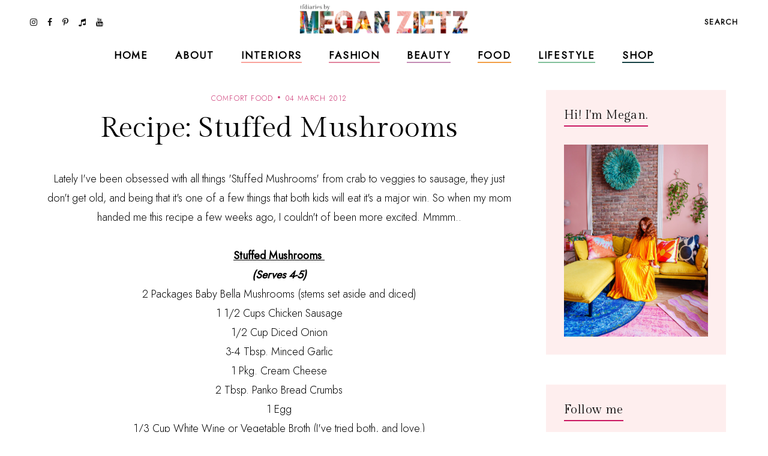

--- FILE ---
content_type: text/javascript; charset=UTF-8
request_url: https://www.tfdiaries.com/feeds/posts/default/-/comfort%20food?alt=json-in-script&callback=relatedposts&max-results=30
body_size: 71475
content:
// API callback
relatedposts({"version":"1.0","encoding":"UTF-8","feed":{"xmlns":"http://www.w3.org/2005/Atom","xmlns$openSearch":"http://a9.com/-/spec/opensearchrss/1.0/","xmlns$blogger":"http://schemas.google.com/blogger/2008","xmlns$georss":"http://www.georss.org/georss","xmlns$gd":"http://schemas.google.com/g/2005","xmlns$thr":"http://purl.org/syndication/thread/1.0","id":{"$t":"tag:blogger.com,1999:blog-9014867718432496122"},"updated":{"$t":"2026-01-26T06:58:04.511-05:00"},"category":[{"term":"personal style"},{"term":"bold prints and colors"},{"term":"outfit ideas"},{"term":"look of the day"},{"term":"fab finds under 50"},{"term":"trends"},{"term":"Shoes"},{"term":"layering"},{"term":"Fall 2010 trends"},{"term":"beauty"},{"term":"recipes"},{"term":"dresses"},{"term":"spot the steal"},{"term":"beauty must haves"},{"term":"pregnant and fabulous"},{"term":"leopard print"},{"term":"stripes"},{"term":"would you wear this trend"},{"term":"Summer 2010 trends"},{"term":"for the home"},{"term":"maxi dresses"},{"term":"look for less"},{"term":"boots"},{"term":"Spring 2010 trends"},{"term":"designer looks for less"},{"term":"fall"},{"term":"maternity"},{"term":"leather"},{"term":"wedges"},{"term":"spring 2011 trends"},{"term":"fall 2010 must haves"},{"term":"spring\/summer"},{"term":"Target"},{"term":"quick and easy recipes"},{"term":"red"},{"term":"ruffles"},{"term":"summer 2010 must haves"},{"term":"shorts"},{"term":"tights"},{"term":"giveaways"},{"term":"Old Navy"},{"term":"scarves"},{"term":"Sales"},{"term":"working your closet"},{"term":"print mixing"},{"term":"spring 2012"},{"term":"Spring 2010 must haves"},{"term":"this week"},{"term":"Florals"},{"term":"fringe"},{"term":"booties"},{"term":"fall 2012"},{"term":"fall\/winter"},{"term":"sweaters"},{"term":"Forever21"},{"term":"jeans"},{"term":"polka dots"},{"term":"summer 2012"},{"term":"skirts"},{"term":"denim"},{"term":"review"},{"term":"Coupons"},{"term":"sheer"},{"term":"fall trends"},{"term":"neons"},{"term":"5 ways to wear"},{"term":"DIY"},{"term":"holiday recipes"},{"term":"plaid"},{"term":"Bags"},{"term":"Lace"},{"term":"hats"},{"term":"vintage"},{"term":"HM"},{"term":"fall style"},{"term":"hair"},{"term":"favorite"},{"term":"snakeskin"},{"term":"vest"},{"term":"maxi monday"},{"term":"5 things"},{"term":"boyfriend blazer"},{"term":"spring 2013"},{"term":"from the runway"},{"term":"summer recipes"},{"term":"tfdiariestravels"},{"term":"DIY Style"},{"term":"bohemian"},{"term":"lifestyle"},{"term":"nail color"},{"term":"shopping"},{"term":"70's inspired"},{"term":"belts"},{"term":"blazers"},{"term":"cat eye sunglasses"},{"term":"comfort food"},{"term":"designer collabs"},{"term":"halloween"},{"term":"summer style"},{"term":"Kohls"},{"term":"two ways to wear"},{"term":"fall 2013"},{"term":"freebies"},{"term":"sandals"},{"term":"scalloped edges"},{"term":"trend report"},{"term":"leopard"},{"term":"spring trends"},{"term":"steve madden"},{"term":"bumpstyle"},{"term":"fashion"},{"term":"hair-to"},{"term":"peplum"},{"term":"sequin"},{"term":"metallics"},{"term":"jewelry"},{"term":"statement jewelry"},{"term":"gift guide"},{"term":"winner"},{"term":"halloween costume idea"},{"term":"home design"},{"term":"nail polish"},{"term":"pleats"},{"term":"snapshots"},{"term":"statement necklaces"},{"term":"fashion week"},{"term":"jackets"},{"term":"makeup"},{"term":"nyfw"},{"term":"tribal"},{"term":"animal print"},{"term":"home decor"},{"term":"military"},{"term":"motherhood"},{"term":"winter"},{"term":"My Creations"},{"term":"cheap chic"},{"term":"chocolate"},{"term":"colorblocking"},{"term":"jewelmint"},{"term":"marshalls"},{"term":"white"},{"term":"asos"},{"term":"black and white"},{"term":"braids"},{"term":"fall recipes"},{"term":"what's in stores"},{"term":"bows"},{"term":"boyfriend jeans"},{"term":"handbag"},{"term":"leggings"},{"term":"little black dress"},{"term":"nails"},{"term":"ann taylor loft"},{"term":"cardigans"},{"term":"chain link bag"},{"term":"faux fur"},{"term":"how i wore it"},{"term":"megan makes"},{"term":"summer"},{"term":"sunglasses"},{"term":"gap"},{"term":"guest post"},{"term":"military jackets"},{"term":"oxblood"},{"term":"sears"},{"term":"throwback thursday"},{"term":"Romper"},{"term":"chambray"},{"term":"high waisted"},{"term":"holiday shopping"},{"term":"spring 2011"},{"term":"trench coats"},{"term":"video"},{"term":"endless"},{"term":"turquoise"},{"term":"ulta"},{"term":"urban outfitters"},{"term":"casual"},{"term":"entertaining"},{"term":"glam media"},{"term":"lulus.com"},{"term":"neutrals"},{"term":"online coupons"},{"term":"skincare"},{"term":"winter coats"},{"term":"zac posen for target"},{"term":"alloy"},{"term":"backstage beauty"},{"term":"black"},{"term":"bold prints and color"},{"term":"designer inspired"},{"term":"dolce vita"},{"term":"drinks"},{"term":"easy hair ideas"},{"term":"fancy french cologne"},{"term":"featured"},{"term":"jcpenney"},{"term":"layers"},{"term":"nude pumps"},{"term":"studs"},{"term":"styled6ways"},{"term":"Sarah Jessica Parker"},{"term":"alice and olivia for payless"},{"term":"chevron stripes"},{"term":"christian louboutin"},{"term":"cocktails"},{"term":"glitter"},{"term":"nyc"},{"term":"sequins"},{"term":"slouchy"},{"term":"Nordstrom"},{"term":"accessories"},{"term":"brunch"},{"term":"go jane"},{"term":"gold"},{"term":"how to"},{"term":"inspiration"},{"term":"pastels"},{"term":"tbt"},{"term":"tshirt"},{"term":"tucker by gaby basora for target"},{"term":"tutorial"},{"term":"5wtw"},{"term":"6pm"},{"term":"Floral Accent"},{"term":"Nordstrom Rack"},{"term":"aldo"},{"term":"bloggers do it better"},{"term":"cropped tops"},{"term":"cynthia vincent for target"},{"term":"dillards"},{"term":"dsw"},{"term":"eco friendly"},{"term":"express"},{"term":"gluten free"},{"term":"lauren conrad"},{"term":"one shoulder"},{"term":"payless"},{"term":"pumps"},{"term":"swirl"},{"term":"tie dye"},{"term":"arm party"},{"term":"belina"},{"term":"blogging buddies"},{"term":"bracelets"},{"term":"breakfast"},{"term":"celebrity style"},{"term":"charlotte russe"},{"term":"fashion news"},{"term":"highgloss"},{"term":"knit hats"},{"term":"marc jacobs"},{"term":"midi"},{"term":"monday funday sales"},{"term":"spring 2014"},{"term":"studded"},{"term":"technology"},{"term":"tj maxx"},{"term":"zoya"},{"term":"banana republic"},{"term":"beauty trends"},{"term":"bib necklace"},{"term":"blazer"},{"term":"bold lips"},{"term":"chic finds under 20"},{"term":"christian siriano"},{"term":"closet staples"},{"term":"clutch"},{"term":"espadrilles"},{"term":"gifts under 10"},{"term":"graphic tee"},{"term":"hi low hem"},{"term":"lips"},{"term":"manicures"},{"term":"nine west"},{"term":"overalls"},{"term":"spring"},{"term":"tjmaxx"},{"term":"under $10"},{"term":"yellow"},{"term":"Macy's"},{"term":"Nautical"},{"term":"bangles"},{"term":"best dressed"},{"term":"carrie bradshaw"},{"term":"cut offs"},{"term":"denim shorts"},{"term":"draping"},{"term":"earrings"},{"term":"feathers"},{"term":"gifts under $50"},{"term":"holiday"},{"term":"holiday decorating"},{"term":"ikat"},{"term":"julep maven"},{"term":"jumpsuits"},{"term":"latte recipes"},{"term":"liberty of london at target"},{"term":"loft"},{"term":"loved squared"},{"term":"paisley"},{"term":"pumpkin recipes"},{"term":"revlon"},{"term":"rings"},{"term":"runway trends"},{"term":"safari"},{"term":"sex and the city 2"},{"term":"sole society"},{"term":"staples"},{"term":"target shoes"},{"term":"threadsence"},{"term":"tillys"},{"term":"turban"},{"term":"wetseal"},{"term":"Jean Paul Gaultier For Target"},{"term":"Links A La Mode"},{"term":"Victoria's Secret"},{"term":"affordable scarves"},{"term":"brights"},{"term":"burlington style squad"},{"term":"clothes hound"},{"term":"clutches"},{"term":"cynthia vincent"},{"term":"decor"},{"term":"emerald"},{"term":"fall beauty"},{"term":"flares"},{"term":"french connection"},{"term":"go international"},{"term":"in review"},{"term":"jessica simpson"},{"term":"kim kardashian"},{"term":"makeup forever"},{"term":"mara hoffman"},{"term":"mimi boutique"},{"term":"miu miu"},{"term":"mulberry"},{"term":"pink"},{"term":"radiant orchid"},{"term":"retro"},{"term":"sample sales"},{"term":"sephora"},{"term":"shoemint"},{"term":"skulls"},{"term":"socks"},{"term":"spiegel"},{"term":"spring casual"},{"term":"swimwear"},{"term":"tangerine"},{"term":"tfdiariestv"},{"term":"tops"},{"term":"travel"},{"term":"vegan"},{"term":"vince camuto"},{"term":"white blazer"},{"term":"Camel"},{"term":"Dolce and Gabbana"},{"term":"Florida"},{"term":"Michael Kors"},{"term":"Rodarte"},{"term":"babbleboxx"},{"term":"babies"},{"term":"bathing suits"},{"term":"brian atwood"},{"term":"chia recipes"},{"term":"chiffon"},{"term":"cowboy boots"},{"term":"diane von furstenburg"},{"term":"drop waist"},{"term":"everybody everywhere"},{"term":"flats"},{"term":"free shipping"},{"term":"fur"},{"term":"give and get program"},{"term":"head scarf"},{"term":"houndstooth"},{"term":"interiors"},{"term":"jeggings"},{"term":"jimmy choo"},{"term":"juicy couture"},{"term":"lanvin"},{"term":"lily boutique"},{"term":"mimis the look"},{"term":"moxie jane"},{"term":"neon"},{"term":"new york"},{"term":"one of a kind style"},{"term":"oversized"},{"term":"pantone"},{"term":"pie"},{"term":"piperlime"},{"term":"proenza schouler"},{"term":"purple"},{"term":"red lips"},{"term":"runway report"},{"term":"sculptz"},{"term":"sock bun"},{"term":"sparkle"},{"term":"sponsors"},{"term":"stlfw"},{"term":"storage"},{"term":"style"},{"term":"summer beauty"},{"term":"swing dresses"},{"term":"tadashi shoji"},{"term":"target style"},{"term":"topshop"},{"term":"tulle"},{"term":"valentino"},{"term":"what's in my bag"},{"term":"wide leg jeans"},{"term":"ysl"},{"term":"zappos"},{"term":"6 ways to wear"},{"term":"Chanel"},{"term":"Hermes"},{"term":"Loreal"},{"term":"Missoni For Target"},{"term":"Oscars"},{"term":"Versace for HM"},{"term":"agar"},{"term":"alexander mcqueen"},{"term":"alice and olivia"},{"term":"almay"},{"term":"american eagle"},{"term":"apples"},{"term":"arden b"},{"term":"bandage dress"},{"term":"bath and body works"},{"term":"bcbg"},{"term":"bedroom"},{"term":"bogo"},{"term":"budget"},{"term":"burts bees"},{"term":"cape"},{"term":"chain ankle bling"},{"term":"charles david"},{"term":"chloe"},{"term":"chulamama"},{"term":"classic glam"},{"term":"colored denim"},{"term":"conair"},{"term":"coupon site"},{"term":"diy beauty"},{"term":"dolce vita for target"},{"term":"drugstore beauty"},{"term":"edgy"},{"term":"essentials"},{"term":"eyes"},{"term":"fall 2014"},{"term":"fraas"},{"term":"free people"},{"term":"fur vests"},{"term":"gojane"},{"term":"golden globes"},{"term":"grunge"},{"term":"halston"},{"term":"handbag heaven"},{"term":"harem pants"},{"term":"heels"},{"term":"herve ledger"},{"term":"jessica alba"},{"term":"jeweltones"},{"term":"le lapin dor"},{"term":"london times"},{"term":"mary janes"},{"term":"material addict"},{"term":"maybelline"},{"term":"milkmaid braids"},{"term":"mjrsales"},{"term":"mod"},{"term":"mothers day"},{"term":"must haves"},{"term":"natural skincare"},{"term":"neutrogena"},{"term":"new orleans"},{"term":"new york and co"},{"term":"newport news"},{"term":"nicholas k"},{"term":"office"},{"term":"ombre"},{"term":"over the knee socks"},{"term":"palazzo"},{"term":"pencil skirt"},{"term":"pizza"},{"term":"project fab"},{"term":"reader request"},{"term":"red carpet"},{"term":"seventh door"},{"term":"shoe trends"},{"term":"sneakers"},{"term":"spring 2015"},{"term":"street style"},{"term":"stylemint"},{"term":"tanks"},{"term":"taylor swift"},{"term":"torrid"},{"term":"tucker"},{"term":"tunics"},{"term":"tutu"},{"term":"tweed"},{"term":"under $100"},{"term":"under 25"},{"term":"versace"},{"term":"victoria beckham"},{"term":"what to wear"},{"term":"zara"},{"term":"2 ways to wear"},{"term":"3 ways to wear"},{"term":"Candies"},{"term":"DIY Facials"},{"term":"Jennifer Zeuner"},{"term":"Lord and Taylor"},{"term":"Lucky"},{"term":"Merona"},{"term":"NYX"},{"term":"OPI"},{"term":"Ross"},{"term":"Stella McCartney"},{"term":"Too Faced"},{"term":"abercrombie"},{"term":"aerie"},{"term":"aeropostale"},{"term":"allen b"},{"term":"american apparel"},{"term":"anthopologie"},{"term":"argyle"},{"term":"as seen on tv"},{"term":"ashley greene"},{"term":"aveda"},{"term":"baciami"},{"term":"baroque"},{"term":"bcbgeneration"},{"term":"beanies"},{"term":"beauxx"},{"term":"bebe"},{"term":"betsey johnson"},{"term":"bisou bisou"},{"term":"black friday"},{"term":"boyfriend watch"},{"term":"bra tops"},{"term":"brown"},{"term":"brownies"},{"term":"budget friendly"},{"term":"calvin klein"},{"term":"camilla belle"},{"term":"chain link"},{"term":"cheap cheaper cheapest"},{"term":"chinese laundry"},{"term":"cobalt"},{"term":"coral"},{"term":"coupon chief"},{"term":"cover girl"},{"term":"cuffs"},{"term":"cut outs"},{"term":"cyber monday"},{"term":"cynthia rowley"},{"term":"dama handbags"},{"term":"delias"},{"term":"delicate"},{"term":"dresses. target"},{"term":"drew barrymore"},{"term":"duematernity"},{"term":"embellished sunglasses"},{"term":"essie"},{"term":"eugenia kim for target"},{"term":"eyelash"},{"term":"fabulous on a dime"},{"term":"fashion momma"},{"term":"fashionjunkee"},{"term":"festival season"},{"term":"fitness"},{"term":"flowers"},{"term":"fruit"},{"term":"garnier"},{"term":"glamour"},{"term":"glossybox"},{"term":"gloves"},{"term":"guiseppe zanotti"},{"term":"holiday beauty"},{"term":"i heart ronson"},{"term":"instagram"},{"term":"intel"},{"term":"jason wu"},{"term":"jcrew"},{"term":"julianne hough"},{"term":"justfab"},{"term":"kate bosworth"},{"term":"kate middletons style"},{"term":"kitchen"},{"term":"kmart"},{"term":"knits"},{"term":"kushyfoot"},{"term":"lands end"},{"term":"lanvin for HM"},{"term":"leighton meester"},{"term":"leopard blazer"},{"term":"levis"},{"term":"lipgloss"},{"term":"loris shoes"},{"term":"lunateal"},{"term":"mac makeup"},{"term":"martin and osa"},{"term":"material girl"},{"term":"max and cleo"},{"term":"maxi skirts"},{"term":"megans closet shop"},{"term":"metropolitan"},{"term":"mirrored prints"},{"term":"miss sixty"},{"term":"mossimo"},{"term":"n.y.c color"},{"term":"nicole richie"},{"term":"noon by noor"},{"term":"nursery"},{"term":"oasap"},{"term":"organic"},{"term":"outerwear"},{"term":"oxfords"},{"term":"paraben free"},{"term":"person"},{"term":"polyvore"},{"term":"poncho"},{"term":"pop tart recipes"},{"term":"prada"},{"term":"rachel bilson"},{"term":"resort wear"},{"term":"roxy"},{"term":"ruffle"},{"term":"salad"},{"term":"sally hansen"},{"term":"sam edelman"},{"term":"seventh door giveaway"},{"term":"sex and the city"},{"term":"shearling"},{"term":"shopbop"},{"term":"shopsuey"},{"term":"short suits"},{"term":"skater skirt"},{"term":"soup recipes"},{"term":"spiegal"},{"term":"ss14"},{"term":"st. louis"},{"term":"statement sunglasses"},{"term":"stella maternity"},{"term":"stila"},{"term":"streaming"},{"term":"style coaltion"},{"term":"sunscreen"},{"term":"sweatshirts"},{"term":"tacos"},{"term":"the garden collection"},{"term":"thredup"},{"term":"thursdiy"},{"term":"tied"},{"term":"tobi"},{"term":"velvet"},{"term":"wallpaper"},{"term":"walmart"},{"term":"ways to wear"},{"term":"weddings"},{"term":"wellies"},{"term":"whitney port"},{"term":"william rast for target"},{"term":"women's coats"},{"term":"365hangers"},{"term":"5 trends to try"},{"term":"60's inspired"},{"term":"90's"},{"term":"ADAM"},{"term":"Anchors"},{"term":"Anna Maria Island"},{"term":"Anne Klein"},{"term":"BOBI"},{"term":"CSN Stores"},{"term":"Camellia Flower Thong"},{"term":"Chanel Haute Couture"},{"term":"Chris March"},{"term":"Christmas decor"},{"term":"Clarins"},{"term":"Cosmetics"},{"term":"Dolce and Gabanna"},{"term":"Dries Van Noten"},{"term":"Elie Saab"},{"term":"Elle"},{"term":"Emilia Flower Thong"},{"term":"Forever 21"},{"term":"Harper's Bazaar"},{"term":"House of Harlow 1960"},{"term":"I-N-C"},{"term":"IFB"},{"term":"Jane.com"},{"term":"Kelloggs"},{"term":"Lilly pulitzer"},{"term":"Lulu Townsend"},{"term":"Magicsuit"},{"term":"Marchesa"},{"term":"Mathew Williamson"},{"term":"Memorial Day"},{"term":"Mexico"},{"term":"Missoni"},{"term":"Mui Mui"},{"term":"NARS Cosmetics"},{"term":"Olsenboye"},{"term":"Pour La Victoire"},{"term":"Rebecca Minkoff"},{"term":"SJP"},{"term":"Stephen Burrows for Target"},{"term":"Tulum"},{"term":"Yves Saint Laurent"},{"term":"a"},{"term":"adidas"},{"term":"albertus swanepoel"},{"term":"alessandra ambrosio"},{"term":"alexander wang"},{"term":"aniika.com"},{"term":"anika burke"},{"term":"annalynne mccord"},{"term":"anne hathaway"},{"term":"apps"},{"term":"archer"},{"term":"art"},{"term":"ask megan"},{"term":"at home facials"},{"term":"athleta"},{"term":"audrey hepburn"},{"term":"aveeno"},{"term":"average girls guide"},{"term":"avocado"},{"term":"baby essentials"},{"term":"baby phat"},{"term":"badgley mischka"},{"term":"baghaus"},{"term":"baking"},{"term":"balmain"},{"term":"bamboo"},{"term":"bangs"},{"term":"bareminerals"},{"term":"barneys new york"},{"term":"baublebar"},{"term":"bb dakota"},{"term":"bcbgirls"},{"term":"beaucoo"},{"term":"benefit"},{"term":"bergdorf goodmans"},{"term":"big buddha"},{"term":"billabong"},{"term":"birkin"},{"term":"birthday"},{"term":"black beans"},{"term":"black tie"},{"term":"blake lively"},{"term":"blissoma"},{"term":"bloomingdales"},{"term":"blouses"},{"term":"blueberry"},{"term":"bluefly"},{"term":"blumarine"},{"term":"body central"},{"term":"boohoo"},{"term":"boucle"},{"term":"bqueen"},{"term":"bras"},{"term":"brigitte bardot"},{"term":"brocade"},{"term":"brows"},{"term":"butter london"},{"term":"buy one get one"},{"term":"buybuy BABY"},{"term":"caftans"},{"term":"calypso st. barths"},{"term":"candela"},{"term":"cap toe"},{"term":"cards"},{"term":"cargos"},{"term":"carlos santana"},{"term":"carolina boutique"},{"term":"carrie underwood"},{"term":"cartier"},{"term":"catherine malandrino for kohls"},{"term":"cc cream"},{"term":"charles albert"},{"term":"charlotte olympia steal"},{"term":"charlotte ronson"},{"term":"cheap sally"},{"term":"cheese"},{"term":"chelsea boots"},{"term":"cinco de mayo"},{"term":"claire danes"},{"term":"clarisonic"},{"term":"clean eating"},{"term":"clear nail polish uses"},{"term":"clinique"},{"term":"clothes for a cause"},{"term":"clover necklace"},{"term":"coach"},{"term":"coconut oil"},{"term":"coconut water"},{"term":"coffee"},{"term":"colin stuart"},{"term":"collaborations"},{"term":"collage boutique"},{"term":"color"},{"term":"color of the year"},{"term":"comfor"},{"term":"computers"},{"term":"converse one star"},{"term":"cork"},{"term":"corset"},{"term":"couture candy"},{"term":"crate and barrow"},{"term":"creative content"},{"term":"cribs"},{"term":"culottes"},{"term":"cynthia steffe"},{"term":"dancing with the stars"},{"term":"date night style"},{"term":"deals and steals"},{"term":"delta"},{"term":"designers"},{"term":"designs by rel"},{"term":"desigual"},{"term":"dior"},{"term":"divabelladesigns"},{"term":"donut recipes"},{"term":"dormify"},{"term":"dress for success"},{"term":"dry shampoo"},{"term":"dvf"},{"term":"easy vodka recipes"},{"term":"ebags"},{"term":"ebew"},{"term":"elizabeth grace"},{"term":"embelle boutique"},{"term":"emerson"},{"term":"emmy rossum"},{"term":"essence"},{"term":"eva longoria parker"},{"term":"exhilaration"},{"term":"fall must haves"},{"term":"family"},{"term":"fashion 2.0"},{"term":"fashionista next door"},{"term":"faucets"},{"term":"fergalicious"},{"term":"fierce"},{"term":"forever unique"},{"term":"formal"},{"term":"frappe"},{"term":"fred flare"},{"term":"free shipping day"},{"term":"freeshippingday"},{"term":"french toast"},{"term":"frye"},{"term":"fun and flirty"},{"term":"gallery wall"},{"term":"gap design editions"},{"term":"get the look"},{"term":"gevalia bean chat"},{"term":"gift"},{"term":"gift guide. electronics"},{"term":"gingham"},{"term":"glasses"},{"term":"google"},{"term":"gorjessforless"},{"term":"gossip girl"},{"term":"gowns"},{"term":"grammys"},{"term":"great lash"},{"term":"green"},{"term":"grey"},{"term":"gucci"},{"term":"gwen stefani"},{"term":"halston hertige"},{"term":"hanes"},{"term":"harlem collection"},{"term":"harrow"},{"term":"havertys"},{"term":"healthy"},{"term":"heidi klum"},{"term":"his and her style"},{"term":"honey recipes"},{"term":"honey rose and k"},{"term":"hot chocolate"},{"term":"hot topic"},{"term":"in my closet"},{"term":"innovation"},{"term":"ioma"},{"term":"isabel and ruben toledo for target"},{"term":"isabel marant"},{"term":"jason wu for target"},{"term":"jennifer aniston"},{"term":"jennifer lopez"},{"term":"jessica biel"},{"term":"jessica lowndes"},{"term":"jessica stroup"},{"term":"jessica szohr"},{"term":"joy bryant"},{"term":"juicing"},{"term":"justin timberlake"},{"term":"kate beckinsale"},{"term":"kate hudson"},{"term":"kate moss"},{"term":"kate spade"},{"term":"katherine mcphee"},{"term":"katrina bowden"},{"term":"kco"},{"term":"kenneth cole"},{"term":"kensie"},{"term":"keratin"},{"term":"khaki"},{"term":"kirna zabete for target"},{"term":"kristen stewart"},{"term":"kristin cavallari"},{"term":"lamb"},{"term":"laughping"},{"term":"layer"},{"term":"le tote"},{"term":"lea michele"},{"term":"lela rose"},{"term":"lemon prints"},{"term":"liner"},{"term":"little black bag"},{"term":"little white dress"},{"term":"lo bosworth"},{"term":"lookbook"},{"term":"lovely"},{"term":"macys"},{"term":"mad men"},{"term":"madonna"},{"term":"malin akerman"},{"term":"manolo blahnik"},{"term":"margarita"},{"term":"maxxinista"},{"term":"menswear"},{"term":"mia"},{"term":"miami fashion week"},{"term":"michael antonio"},{"term":"michelle bisou"},{"term":"microdermabrasion"},{"term":"miley max"},{"term":"mimosa"},{"term":"minted"},{"term":"miss me"},{"term":"modcloth"},{"term":"molly sims"},{"term":"mom hacks"},{"term":"moms have style too"},{"term":"monogram"},{"term":"moroccanoil"},{"term":"muffins"},{"term":"my style genie"},{"term":"naomi watts"},{"term":"natalie portman"},{"term":"neiman marcus"},{"term":"new and hot"},{"term":"novo scarmd"},{"term":"nursing"},{"term":"off duty style"},{"term":"olay"},{"term":"oldie but goodie"},{"term":"ootd"},{"term":"orange"},{"term":"organizing"},{"term":"oscar de la renta"},{"term":"out and about"},{"term":"owls"},{"term":"packing"},{"term":"pacsun"},{"term":"paint"},{"term":"pajama trend"},{"term":"pasta"},{"term":"peaches"},{"term":"petale dome bag"},{"term":"peter som for kohls"},{"term":"pi day"},{"term":"picnic"},{"term":"pictures"},{"term":"pierre hardy"},{"term":"pineapple"},{"term":"plndr"},{"term":"pollinate"},{"term":"pop of color"},{"term":"pop shoes"},{"term":"popsicles"},{"term":"poshlocket"},{"term":"project runway"},{"term":"project style"},{"term":"punk"},{"term":"quinoa"},{"term":"rag and bone"},{"term":"rainboots"},{"term":"rainbow"},{"term":"ralph lauren"},{"term":"rebates"},{"term":"rebecca taylor"},{"term":"reese witherspoon"},{"term":"rent the runway"},{"term":"report"},{"term":"reuse"},{"term":"reversible"},{"term":"rickety rack"},{"term":"rimmel"},{"term":"robbi and nikki"},{"term":"roberto cavalli"},{"term":"ronisha vannoy"},{"term":"roses"},{"term":"sag awards"},{"term":"sandra bullock"},{"term":"sangria"},{"term":"sauza"},{"term":"savannah bee"},{"term":"scarvesdotnet"},{"term":"seenon"},{"term":"selena gomez"},{"term":"sergio davila"},{"term":"sergio rossi"},{"term":"she said"},{"term":"shock boutique"},{"term":"shoes of prey"},{"term":"shoes. cap toe"},{"term":"shopchic"},{"term":"sienna miller"},{"term":"silk'n revit"},{"term":"simply vera"},{"term":"sincerely sweet boutique"},{"term":"singer22"},{"term":"smart chic"},{"term":"snacks"},{"term":"snap"},{"term":"sneak peek"},{"term":"sneaker wedges"},{"term":"snoozer loser"},{"term":"social media"},{"term":"sock bump it"},{"term":"son jung wan"},{"term":"sonia kashuk"},{"term":"sophia bush"},{"term":"spa day"},{"term":"spacekit \/\/ sustainability"},{"term":"sporty"},{"term":"spring 2014 beauty"},{"term":"spring break"},{"term":"spring\/winter"},{"term":"ss13"},{"term":"starbucks"},{"term":"starfish"},{"term":"statement boots"},{"term":"stoli"},{"term":"striped pants"},{"term":"striped skirt"},{"term":"strivectin"},{"term":"strollers"},{"term":"style manor"},{"term":"suave"},{"term":"subscription services"},{"term":"suits"},{"term":"summer essentials"},{"term":"surevolution"},{"term":"swapped"},{"term":"sweatshirt. pleated skirt"},{"term":"swell"},{"term":"swimusa"},{"term":"swing dress"},{"term":"tablet"},{"term":"tank"},{"term":"tara smith hair"},{"term":"target  beauty"},{"term":"target beauty"},{"term":"target does it again"},{"term":"tarte"},{"term":"tassel"},{"term":"taxes"},{"term":"tbtstyle"},{"term":"temple st clair"},{"term":"tfdiaries"},{"term":"the Florida Keys"},{"term":"the bonnie"},{"term":"the container store"},{"term":"thegifter"},{"term":"tiffany and co"},{"term":"tina fey"},{"term":"tori spelling"},{"term":"totes"},{"term":"travel guide"},{"term":"treats"},{"term":"trousers"},{"term":"trunkist"},{"term":"tsubo"},{"term":"u by kotex"},{"term":"ultrabook style"},{"term":"unlisted"},{"term":"valentines day"},{"term":"vanessa hudgens"},{"term":"veil beanie"},{"term":"venus"},{"term":"vera Bradley"},{"term":"vera wang"},{"term":"visit Florida"},{"term":"vodka"},{"term":"walgreens"},{"term":"watches"},{"term":"we love colors"},{"term":"wetnwild nail color"},{"term":"what to pack"},{"term":"white tee shirt"},{"term":"who what wear collection"},{"term":"whowhatwear"},{"term":"windsor"},{"term":"wine"},{"term":"winter kate"},{"term":"work your closet"},{"term":"would"},{"term":"wrap dress"},{"term":"wrinkles"},{"term":"xhilaration"},{"term":"yes to"},{"term":"yes to grapefruit"},{"term":"zang toi"}],"title":{"type":"text","$t":"TfDiaries"},"subtitle":{"type":"html","$t":"TfDiaries By Megan Zietz"},"link":[{"rel":"http://schemas.google.com/g/2005#feed","type":"application/atom+xml","href":"https:\/\/www.tfdiaries.com\/feeds\/posts\/default"},{"rel":"self","type":"application/atom+xml","href":"https:\/\/www.blogger.com\/feeds\/9014867718432496122\/posts\/default\/-\/comfort+food?alt=json-in-script\u0026max-results=30"},{"rel":"alternate","type":"text/html","href":"https:\/\/www.tfdiaries.com\/search\/label\/comfort%20food"},{"rel":"hub","href":"http://pubsubhubbub.appspot.com/"},{"rel":"next","type":"application/atom+xml","href":"https:\/\/www.blogger.com\/feeds\/9014867718432496122\/posts\/default\/-\/comfort+food\/-\/comfort+food?alt=json-in-script\u0026start-index=31\u0026max-results=30"}],"author":[{"name":{"$t":"Megan, TfDiaries.com"},"uri":{"$t":"http:\/\/www.blogger.com\/profile\/07063699601858651282"},"email":{"$t":"noreply@blogger.com"},"gd$image":{"rel":"http://schemas.google.com/g/2005#thumbnail","width":"32","height":"32","src":"\/\/blogger.googleusercontent.com\/img\/b\/R29vZ2xl\/AVvXsEiMJSEhR_Eqb6EMf8XfFgIXA3EhBwkv6mtNM8ltZpBYT-tLyVuBC4CVX_knElyDdHVwPdbdJcYNGsutvrltH_j3I8yCDeihhxTq7LFJFIaION_SPwJpQcv9ecbKw2q4vA\/s220\/IMG_6589.jpg"}}],"generator":{"version":"7.00","uri":"http://www.blogger.com","$t":"Blogger"},"openSearch$totalResults":{"$t":"35"},"openSearch$startIndex":{"$t":"1"},"openSearch$itemsPerPage":{"$t":"30"},"entry":[{"id":{"$t":"tag:blogger.com,1999:blog-9014867718432496122.post-2952072158559892362"},"published":{"$t":"2018-07-12T22:28:00.000-04:00"},"updated":{"$t":"2018-07-19T16:56:47.939-04:00"},"category":[{"scheme":"http://www.blogger.com/atom/ns#","term":"comfort food"},{"scheme":"http://www.blogger.com/atom/ns#","term":"drinks"},{"scheme":"http://www.blogger.com/atom/ns#","term":"entertaining"},{"scheme":"http://www.blogger.com/atom/ns#","term":"lifestyle"},{"scheme":"http://www.blogger.com/atom/ns#","term":"picnic"},{"scheme":"http://www.blogger.com/atom/ns#","term":"wine"}],"title":{"type":"text","$t":"Must-Haves For Packing The Perfect Picnic"},"content":{"type":"html","$t":"\u003Cdiv class=\"sr-sig\" style=\"text-align: right;\"\u003E\n\u003Cdiv style=\"text-align: center;\"\u003E\n\u003Cspan id=\"docs-internal-guid-0f6f989a-9175-8609-d105-0487cd3fb4f4\" style=\"text-align: start;\"\u003E\u003Cspan style=\"font-family: \u0026quot;arial\u0026quot;; font-size: 11pt; vertical-align: baseline; white-space: pre-wrap;\"\u003EThis post is sponsored by AVA Grace Vineyards. \u0026nbsp;All opinions are my own and as always, drink responsibly. \u003C\/span\u003E\u003C\/span\u003E\u003C\/div\u003E\n\u003Cdiv class=\"separator\" style=\"clear: both; text-align: center;\"\u003E\n\u003Ca href=\"https:\/\/blogger.googleusercontent.com\/img\/b\/R29vZ2xl\/AVvXsEgEjTIbedXNOzRr9CCqK18ngx7u9I5Ma2lYiGjtU0w4bC40xuTRAKvwSHNZgLCdlt53Ao2smzEC5drO0KNJHbhs7gTPxG8XXaAMZrJncKn9VBmIq4aJ22FOCto0lhuQrAHyoN5C2hyphenhyphengKQr3\/s1600\/IMG_5409.jpg\" imageanchor=\"1\" style=\"margin-left: 1em; margin-right: 1em;\"\u003E\u003Cimg border=\"0\" data-original-height=\"1600\" data-original-width=\"1600\" src=\"https:\/\/blogger.googleusercontent.com\/img\/b\/R29vZ2xl\/AVvXsEgEjTIbedXNOzRr9CCqK18ngx7u9I5Ma2lYiGjtU0w4bC40xuTRAKvwSHNZgLCdlt53Ao2smzEC5drO0KNJHbhs7gTPxG8XXaAMZrJncKn9VBmIq4aJ22FOCto0lhuQrAHyoN5C2hyphenhyphengKQr3\/s1600\/IMG_5409.jpg\" \/\u003E\u003C\/a\u003E\u003C\/div\u003E\n\u003Cdiv style=\"text-align: center;\"\u003E\n\u003Cdiv dir=\"ltr\" style=\"line-height: 1.3800000000000001; margin-bottom: 0pt; margin-top: 0pt; text-align: center;\"\u003E\n\u003Cspan style=\"background-color: transparent; color: black; font-family: \u0026quot;arial\u0026quot;; font-size: 11pt; font-style: normal; font-weight: 400; text-decoration: none; vertical-align: baseline; white-space: pre-wrap;\"\u003EI'm going to start by saying that \u003C\/span\u003E\u003Cspan style=\"background-color: transparent; color: black; font-family: \u0026quot;arial\u0026quot;; font-size: 11pt; font-style: italic; font-weight: 400; text-decoration: none; vertical-align: baseline; white-space: pre-wrap;\"\u003Epicnic season is my favorite season\u003C\/span\u003E\u003Cspan style=\"background-color: transparent; color: black; font-family: \u0026quot;arial\u0026quot;; font-size: 11pt; font-style: normal; font-weight: 400; text-decoration: none; vertical-align: baseline; white-space: pre-wrap;\"\u003E. It's been a tradition since David and I were first married with limited funds. We would pack a picnic, head to the park and just sit under the trees for hours people-watching, snacking and catching outdoor movies. It's one of my favorite memories from our life before kids and has become a large part of our lifestyle when the spring and summer temperatures arrive. These days we have three kids in tow but it doesn't make it any less amazing, just a little louder, messy and chaotic maybe? \u003C\/span\u003E\u003C\/div\u003E\n\u003Cb id=\"docs-internal-guid-f2f3f1ad-9176-154d-344a-cb598a14126d\" style=\"-webkit-text-size-adjust: auto; -webkit-text-stroke-width: 0px; caret-color: rgb(0, 0, 0); color: black; font-family: -webkit-standard; font-style: normal; font-variant-caps: normal; font-weight: normal; letter-spacing: normal; orphans: auto; text-align: start; text-decoration: none; text-indent: 0px; text-transform: none; white-space: normal; widows: auto; word-spacing: 0px;\"\u003E\u003C\/b\u003E\u003Cbr \/\u003E\n\u003Ca name='more'\u003E\u003C\/a\u003E\u003Cb id=\"docs-internal-guid-f2f3f1ad-9176-154d-344a-cb598a14126d\" style=\"-webkit-text-size-adjust: auto; -webkit-text-stroke-width: 0px; caret-color: rgb(0, 0, 0); color: black; font-family: -webkit-standard; font-style: normal; font-variant-caps: normal; font-weight: normal; letter-spacing: normal; orphans: auto; text-align: start; text-decoration: none; text-indent: 0px; text-transform: none; white-space: normal; widows: auto; word-spacing: 0px;\"\u003E\u003Cbr \/\u003E\u003C\/b\u003E\n\u003Cbr \/\u003E\n\u003Cdiv dir=\"ltr\" style=\"line-height: 1.3800000000000001; margin-bottom: 0pt; margin-top: 0pt; text-align: center;\"\u003E\n\u003Cspan style=\"background-color: transparent; color: black; font-family: \u0026quot;arial\u0026quot;; font-size: 11pt; font-style: normal; font-weight: 400; text-decoration: none; vertical-align: baseline; white-space: pre-wrap;\"\u003ESo when I get a chance to have a picnic outing sans the band of boys you know I'm going to take full advantage of the vitamin d, serenity, snacks and set-up. \u0026nbsp;This time around, Jackie and I got to \u003C\/span\u003E\u003Cspan style=\"background-color: transparent; color: black; font-family: \u0026quot;arial\u0026quot;; font-size: 11pt; font-style: normal; font-weight: 400; text-decoration: line-through; vertical-align: baseline; white-space: pre-wrap;\"\u003Etry\u003C\/span\u003E\u003Cspan style=\"background-color: transparent; color: black; font-family: \u0026quot;arial\u0026quot;; font-size: 11pt; font-style: normal; font-weight: 400; text-decoration: none; vertical-align: baseline; white-space: pre-wrap;\"\u003E cheers to \u003C\/span\u003E\u003Ca href=\"https:\/\/www.avagracevineyards.com\/cans\/?utm_source=blog\u0026amp;utm_medium=influencer\u0026amp;utm_campaign=canned_varietals_launch\u0026amp;utm_content=megan_zietz\" style=\"text-decoration: none;\"\u003E\u003Cspan style=\"background-color: transparent; color: #1155cc; font-family: \u0026quot;arial\u0026quot;; font-size: 11pt; font-style: normal; font-weight: 700; text-decoration: underline; vertical-align: baseline; white-space: pre-wrap;\"\u003EAVA Grace's new canned wine \u003C\/span\u003E\u003Cspan style=\"background-color: transparent; color: #1155cc; font-family: \u0026quot;arial\u0026quot;; font-size: 11pt; font-style: normal; text-decoration: underline; vertical-align: baseline; white-space: pre-wrap;\"\u003E\u003Cb\u003Evarietials\u003C\/b\u003E\u003C\/span\u003E\u003C\/a\u003E\u003Cspan style=\"background-color: transparent; color: black; font-family: \u0026quot;arial\u0026quot;; font-size: 11pt; font-style: normal; font-weight: 400; text-decoration: none; vertical-align: baseline; white-space: pre-wrap;\"\u003E, most importantly, \u003C\/span\u003E\u003Ca href=\"https:\/\/www.avagracevineyards.com\/cans\/rose-cans\/?utm_source=blog\u0026amp;utm_medium=influencer\u0026amp;utm_campaign=canned_varietals_launch\u0026amp;utm_content=megan_zietz\" style=\"text-decoration: none;\"\u003E\u003Cspan style=\"background-color: transparent; color: #1155cc; font-family: \u0026quot;arial\u0026quot;; font-size: 11pt; font-style: normal; font-weight: 700; text-decoration: underline; vertical-align: baseline; white-space: pre-wrap;\"\u003Ethe Rosé\u003C\/span\u003E\u003C\/a\u003E\u003Cspan style=\"background-color: transparent; color: black; font-family: \u0026quot;arial\u0026quot;; font-size: 11pt; font-style: normal; font-weight: 400; text-decoration: none; vertical-align: baseline; white-space: pre-wrap;\"\u003E. Is there anything better than chilled Rosé on a picnic blanket in the middle of summer?\u003C\/span\u003E\u003C\/div\u003E\n\u003Cb style=\"-webkit-text-size-adjust: auto; -webkit-text-stroke-width: 0px; caret-color: rgb(0, 0, 0); color: black; font-family: -webkit-standard; font-style: normal; font-variant-caps: normal; font-weight: normal; letter-spacing: normal; orphans: auto; text-align: start; text-decoration: none; text-indent: 0px; text-transform: none; white-space: normal; widows: auto; word-spacing: 0px;\"\u003E\u003Cbr \/\u003E\u003C\/b\u003E\n\u003Cbr \/\u003E\n\u003Cdiv dir=\"ltr\" style=\"line-height: 1.3800000000000001; margin-bottom: 0pt; margin-top: 0pt; text-align: center;\"\u003E\n\u003Cspan style=\"background-color: transparent; color: black; font-family: \u0026quot;arial\u0026quot;; font-size: 11pt; font-style: normal; font-weight: 400; text-decoration: none; vertical-align: baseline; white-space: pre-wrap;\"\u003EIt's basically a summer rite of passage if you ask me... \u003C\/span\u003E\u003C\/div\u003E\n\u003Cb style=\"-webkit-text-size-adjust: auto; -webkit-text-stroke-width: 0px; caret-color: rgb(0, 0, 0); color: black; font-family: -webkit-standard; font-style: normal; font-variant-caps: normal; font-weight: normal; letter-spacing: normal; orphans: auto; text-align: start; text-decoration: none; text-indent: 0px; text-transform: none; white-space: normal; widows: auto; word-spacing: 0px;\"\u003E\u003Cbr \/\u003E\u003C\/b\u003E\n\u003Cbr \/\u003E\n\u003Cdiv dir=\"ltr\" style=\"line-height: 1.3800000000000001; margin-bottom: 0pt; margin-top: 0pt; text-align: center;\"\u003E\n\u003Cspan style=\"background-color: transparent; color: black; font-family: \u0026quot;arial\u0026quot;; font-size: 11pt; font-style: normal; font-weight: 400; text-decoration: none; vertical-align: baseline; white-space: pre-wrap;\"\u003ESo there we were, delicious Rosé in hand enjoying the sights and sounds of summer with a board full of snacks. Perfect, right? Absolutely.\u003C\/span\u003E\u003C\/div\u003E\n\u003Cspan style=\"text-align: start;\"\u003E\u003Cbr \/\u003E\u003Cspan style=\"font-family: \u0026quot;arial\u0026quot;; font-size: 11pt; vertical-align: baseline; white-space: pre-wrap;\"\u003ENow, before we go any further and talk about my must-haves for packing the perfect picnic I have to talk about these\u003C\/span\u003E\u003Ca href=\"https:\/\/www.avagracevineyards.com\/cans\/?utm_source=blog\u0026amp;utm_medium=influencer\u0026amp;utm_campaign=canned_varietals_launch\u0026amp;utm_content=megan_zietz\" style=\"text-decoration: none;\"\u003E\u003Cspan style=\"color: #1155cc; font-family: \u0026quot;arial\u0026quot;; font-size: 11pt; text-decoration: underline; vertical-align: baseline; white-space: pre-wrap;\"\u003E \u003C\/span\u003E\u003Cspan style=\"color: #1155cc; font-family: \u0026quot;arial\u0026quot;; font-size: 11pt; font-weight: 700; text-decoration: underline; vertical-align: baseline; white-space: pre-wrap;\"\u003Enew canned varieties from AVA Grace\u003C\/span\u003E\u003C\/a\u003E\u003Cspan style=\"font-family: \u0026quot;arial\u0026quot;; font-size: 11pt; vertical-align: baseline; white-space: pre-wrap;\"\u003E. First of all, the Art Deco design is stunning and honestly made it hard for me to toss them in the recycling after all was said and done. The Rosé itself was crisp and paired perfectly with our snacks- exactly how you would expect it to taste on a temperate summer day. I personally loved the ease of skipping the drama of glasses and bottles in favor of tossing a couple of cans in my bag before heading out! Each can is perfectly proportioned to 2.5 glasses of wine which is ideal for an afternoon picnic outing. Does it look like these are in the running to be a permanent staple for picnic outings? Definitely.\u003C\/span\u003E\u003C\/span\u003E\u003C\/div\u003E\n\u003Cdiv style=\"text-align: center;\"\u003E\n\u003Cdiv class=\"separator\" style=\"clear: both; text-align: center;\"\u003E\n\u003Ca href=\"https:\/\/blogger.googleusercontent.com\/img\/b\/R29vZ2xl\/AVvXsEh3-MOnqL_tWsfsdSfrxzIggLsIqRoWqcOj6ti7N6VpcDKizpkt5grK-I3QMBGN5v4DdcPNrQn6xQxWtQvt3gjHjE6W8-62t4bTj-Z3nhSMyeaXN_MkMxy67yp_CLhuf9GyOdE5_1U72ACr\/s1600\/IMG_5381.jpg\" imageanchor=\"1\" style=\"margin-left: 1em; margin-right: 1em;\"\u003E\u003Cimg border=\"0\" data-original-height=\"1424\" data-original-width=\"1600\" src=\"https:\/\/blogger.googleusercontent.com\/img\/b\/R29vZ2xl\/AVvXsEh3-MOnqL_tWsfsdSfrxzIggLsIqRoWqcOj6ti7N6VpcDKizpkt5grK-I3QMBGN5v4DdcPNrQn6xQxWtQvt3gjHjE6W8-62t4bTj-Z3nhSMyeaXN_MkMxy67yp_CLhuf9GyOdE5_1U72ACr\/s1600\/IMG_5381.jpg\" \/\u003E\u003C\/a\u003E\u003C\/div\u003E\n\u003Cbr \/\u003E\n\u003Cdiv dir=\"ltr\" style=\"line-height: 1.3800000000000001; margin-bottom: 0pt; margin-top: 0pt; text-align: center;\"\u003E\n\u003Cspan style=\"background-color: transparent; color: black; font-family: \u0026quot;arial\u0026quot;; font-size: 11pt; font-style: italic; font-weight: 700; text-decoration: none; vertical-align: baseline; white-space: pre-wrap;\"\u003ESee my whole list of essentials below...\u003C\/span\u003E\u003C\/div\u003E\n\u003C\/div\u003E\n\u003Cdiv class=\"separator\" style=\"clear: both; text-align: center;\"\u003E\n\u003Ca href=\"https:\/\/blogger.googleusercontent.com\/img\/b\/R29vZ2xl\/AVvXsEhSDZ4lQca4kUGXQjoWsfBGa88whbgSJmeojAHvdROpv03QvALNhkR5eUbTIXx2Zzc4aes2dnI5WsvBF4rNTr-0XG5cDpa_XrDXZs13EJ0ZvdRo5fXFKcW1MiKpJiYAj5AvRAXyjnQXIN36\/s1600\/IMG_5440.jpg\" imageanchor=\"1\" style=\"margin-left: 1em; margin-right: 1em;\"\u003E\u003Cimg border=\"0\" data-original-height=\"1011\" data-original-width=\"1600\" src=\"https:\/\/blogger.googleusercontent.com\/img\/b\/R29vZ2xl\/AVvXsEhSDZ4lQca4kUGXQjoWsfBGa88whbgSJmeojAHvdROpv03QvALNhkR5eUbTIXx2Zzc4aes2dnI5WsvBF4rNTr-0XG5cDpa_XrDXZs13EJ0ZvdRo5fXFKcW1MiKpJiYAj5AvRAXyjnQXIN36\/s1600\/IMG_5440.jpg\" \/\u003E\u003C\/a\u003E\u003C\/div\u003E\n\u003Cdiv style=\"text-align: center;\"\u003E\n\u003Cbr \/\u003E\n\u003Cdiv dir=\"ltr\" style=\"line-height: 1.3800000000000001; margin-bottom: 0pt; margin-top: 0pt; text-align: center;\"\u003E\n\u003Cspan style=\"background-color: transparent; color: black; font-family: \u0026quot;arial\u0026quot;; font-size: 13.999999999999998pt; font-style: normal; font-weight: 700; text-decoration: underline; vertical-align: baseline; white-space: pre-wrap;\"\u003EMust-Haves For Packing The Perfect Picnic\u003C\/span\u003E\u003C\/div\u003E\n\u003Cb id=\"docs-internal-guid-fc7a3fe6-9176-72b0-5c94-664bb7030b64\" style=\"-webkit-text-size-adjust: auto; -webkit-text-stroke-width: 0px; caret-color: rgb(0, 0, 0); color: black; font-family: -webkit-standard; font-style: normal; font-variant-caps: normal; font-weight: normal; letter-spacing: normal; orphans: auto; text-align: start; text-decoration: none; text-indent: 0px; text-transform: none; white-space: normal; widows: auto; word-spacing: 0px;\"\u003E\u003Cbr \/\u003E\u003C\/b\u003E\n\u003Cbr \/\u003E\n\u003Cdiv dir=\"ltr\" style=\"line-height: 1.3800000000000001; margin-bottom: 0pt; margin-top: 0pt; text-align: center;\"\u003E\n\u003Cspan style=\"background-color: transparent; color: black; font-family: \u0026quot;arial\u0026quot;; font-size: 11pt; font-style: normal; font-weight: 700; text-decoration: none; vertical-align: baseline; white-space: pre-wrap;\"\u003E- Refreshments -\u003C\/span\u003E\u003C\/div\u003E\n\u003Cdiv dir=\"ltr\" style=\"line-height: 1.3800000000000001; margin-bottom: 0pt; margin-top: 0pt; text-align: center;\"\u003E\n\u003Cspan style=\"background-color: transparent; color: black; font-family: \u0026quot;arial\u0026quot;; font-size: 11pt; font-style: normal; font-weight: 400; text-decoration: none; vertical-align: baseline; white-space: pre-wrap;\"\u003EOk, so we kind of just covered this, but definitely add \u003C\/span\u003E\u003Ca href=\"https:\/\/www.avagracevineyards.com\/cans\/?utm_source=blog\u0026amp;utm_medium=influencer\u0026amp;utm_campaign=canned_varietals_launch\u0026amp;utm_content=megan_zietz\" style=\"text-decoration: none;\"\u003E\u003Cspan style=\"background-color: transparent; color: #1155cc; font-family: \u0026quot;arial\u0026quot;; font-size: 11pt; font-style: normal; font-weight: 700; text-decoration: underline; vertical-align: baseline; white-space: pre-wrap;\"\u003EAVA Grace cans\u003C\/span\u003E\u003C\/a\u003E\u003Cspan style=\"background-color: transparent; color: black; font-family: \u0026quot;arial\u0026quot;; font-size: 11pt; font-style: normal; font-weight: 400; text-decoration: none; vertical-align: baseline; white-space: pre-wrap;\"\u003E to your list (you can find them with a store locator tool, \u003C\/span\u003E\u003Ca href=\"https:\/\/www.avagracevineyards.com\/where-to-buy\/\" style=\"text-decoration: none;\"\u003E\u003Cspan style=\"background-color: transparent; color: #1155cc; font-family: \u0026quot;arial\u0026quot;; font-size: 11pt; font-style: italic; font-weight: 700; text-decoration: underline; vertical-align: baseline; white-space: pre-wrap;\"\u003Ehere\u003C\/span\u003E\u003C\/a\u003E\u003Cspan style=\"background-color: transparent; color: black; font-family: \u0026quot;arial\u0026quot;; font-size: 11pt; font-style: normal; font-weight: 400; text-decoration: none; vertical-align: baseline; white-space: pre-wrap;\"\u003E). They also come in a good \u003C\/span\u003E\u003Ca href=\"https:\/\/www.avagracevineyards.com\/cans\/pinot-grigio-cans\/?utm_source=blog\u0026amp;utm_medium=influencer\u0026amp;utm_campaign=canned_varietals_launch\u0026amp;utm_content=megan_zietz\" style=\"text-decoration: none;\"\u003E\u003Cspan style=\"background-color: transparent; color: #1155cc; font-family: \u0026quot;arial\u0026quot;; font-size: 11pt; font-style: normal; font-weight: 400; text-decoration: underline; vertical-align: baseline; white-space: pre-wrap;\"\u003EPinot Grigio\u003C\/span\u003E\u003C\/a\u003E\u003Cspan style=\"background-color: transparent; color: black; font-family: \u0026quot;arial\u0026quot;; font-size: 11pt; font-style: normal; font-weight: 400; text-decoration: none; vertical-align: baseline; white-space: pre-wrap;\"\u003E as well. Of course, now that you have your wine, you need your hydration: a large bottle of water. I tend to use the reusable screw-top aluminum bottles to keep things chilled, but you can choose whatever. \u003C\/span\u003E\u003C\/div\u003E\n\u003Cb style=\"-webkit-text-size-adjust: auto; -webkit-text-stroke-width: 0px; caret-color: rgb(0, 0, 0); color: black; font-family: -webkit-standard; font-style: normal; font-variant-caps: normal; font-weight: normal; letter-spacing: normal; orphans: auto; text-align: start; text-decoration: none; text-indent: 0px; text-transform: none; white-space: normal; widows: auto; word-spacing: 0px;\"\u003E\u003Cbr \/\u003E\u003C\/b\u003E\n\u003Cbr \/\u003E\n\u003Cdiv dir=\"ltr\" style=\"line-height: 1.3800000000000001; margin-bottom: 0pt; margin-top: 0pt; text-align: center;\"\u003E\n\u003Cspan style=\"background-color: transparent; color: black; font-family: \u0026quot;arial\u0026quot;; font-size: 11pt; font-style: normal; font-weight: 700; text-decoration: none; vertical-align: baseline; white-space: pre-wrap;\"\u003E- The Snacks - \u003C\/span\u003E\u003C\/div\u003E\n\u003Cdiv dir=\"ltr\" style=\"line-height: 1.3800000000000001; margin-bottom: 0pt; margin-top: 0pt; text-align: center;\"\u003E\n\u003Cspan style=\"background-color: transparent; color: black; font-family: \u0026quot;arial\u0026quot;; font-size: 11pt; font-style: normal; font-weight: 400; text-decoration: none; vertical-align: baseline; white-space: pre-wrap;\"\u003EI personally like to try and keep our picnics a utensil-free zone to make things easier. But occasionally, I'll bring along pasta salad in a reusuable to-go container. As for the rest, I'm all for fresh easy-to-eat fruits and vegetables such as: already sliced watermelon, apples, apricots, grapes, carrots, cucumbers and cherries. Of course you need your carbs, so French baguettes with brie or any soft cheese and pastries deserve to be on your board's layout. Don't forget the cured meats and nuts for a savory, filling touch. \u0026nbsp;\u003C\/span\u003E\u003C\/div\u003E\n\u003Cb style=\"-webkit-text-size-adjust: auto; -webkit-text-stroke-width: 0px; caret-color: rgb(0, 0, 0); color: black; font-family: -webkit-standard; font-style: normal; font-variant-caps: normal; font-weight: normal; letter-spacing: normal; orphans: auto; text-align: start; text-decoration: none; text-indent: 0px; text-transform: none; white-space: normal; widows: auto; word-spacing: 0px;\"\u003E\u003Cbr \/\u003E\u003C\/b\u003E\n\u003Cbr \/\u003E\n\u003Cdiv dir=\"ltr\" style=\"line-height: 1.3800000000000001; margin-bottom: 0pt; margin-top: 0pt; text-align: center;\"\u003E\n\u003Cspan style=\"background-color: transparent; color: black; font-family: \u0026quot;arial\u0026quot;; font-size: 11pt; font-style: normal; font-weight: 700; text-decoration: none; vertical-align: baseline; white-space: pre-wrap;\"\u003E- The Set-Up - \u003C\/span\u003E\u003C\/div\u003E\n\u003Cdiv dir=\"ltr\" style=\"line-height: 1.3800000000000001; margin-bottom: 0pt; margin-top: 0pt; text-align: center;\"\u003E\n\u003Cspan style=\"background-color: transparent; color: black; font-family: \u0026quot;arial\u0026quot;; font-size: 11pt; font-style: normal; font-weight: 400; text-decoration: none; vertical-align: baseline; white-space: pre-wrap;\"\u003ESo you've found the right spot for your picnic. Woohoo! Before you plop down your snacks and refreshments make sure the ground isn't going to soak through your picnic blanket. \u003C\/span\u003E\u003Cspan style=\"background-color: transparent; color: black; font-family: \u0026quot;arial\u0026quot;; font-size: 11pt; font-style: normal; font-weight: 700; text-decoration: none; vertical-align: baseline; white-space: pre-wrap;\"\u003EPro tip:\u003C\/span\u003E\u003Cspan style=\"background-color: transparent; color: black; font-family: \u0026quot;arial\u0026quot;; font-size: 11pt; font-style: normal; font-weight: 400; text-decoration: none; vertical-align: baseline; white-space: pre-wrap;\"\u003E always bring a plastic shower curtain along for the ride. It keeps your picnic blanket -and butt- dry. They fold up flat and go right back in our bag post-picnic.\u003C\/span\u003E\u003C\/div\u003E\n\u003Cb style=\"-webkit-text-size-adjust: auto; -webkit-text-stroke-width: 0px; caret-color: rgb(0, 0, 0); color: black; font-family: -webkit-standard; font-style: normal; font-variant-caps: normal; font-weight: normal; letter-spacing: normal; orphans: auto; text-align: start; text-decoration: none; text-indent: 0px; text-transform: none; white-space: normal; widows: auto; word-spacing: 0px;\"\u003E\u003Cbr \/\u003E\u003C\/b\u003E\n\u003Cbr \/\u003E\n\u003Cdiv dir=\"ltr\" style=\"line-height: 1.3800000000000001; margin-bottom: 0pt; margin-top: 0pt; text-align: center;\"\u003E\n\u003Cspan style=\"background-color: transparent; color: black; font-family: \u0026quot;arial\u0026quot;; font-size: 11pt; font-style: normal; font-weight: 400; text-decoration: none; vertical-align: baseline; white-space: pre-wrap;\"\u003ENext, your picnic blanket - I want something that all five of us can fit on and is, of course, aesthetically pleasing. I usually use a zip up blanket (\u003C\/span\u003E\u003Ca href=\"http:\/\/bit.ly\/2NBQq4C\" style=\"text-decoration: none;\"\u003E\u003Cspan style=\"background-color: transparent; color: #1155cc; font-family: \u0026quot;arial\u0026quot;; font-size: 11pt; font-style: normal; font-weight: 700; text-decoration: underline; vertical-align: baseline; white-space: pre-wrap;\"\u003Esimilar here\u003C\/span\u003E\u003C\/a\u003E\u003Cspan style=\"background-color: transparent; color: black; font-family: \u0026quot;arial\u0026quot;; font-size: 11pt; font-style: normal; font-weight: 400; text-decoration: none; vertical-align: baseline; white-space: pre-wrap;\"\u003E) for family outings but I couldn't resist \u003C\/span\u003E\u003Ca href=\"http:\/\/bit.ly\/2NzIjFC\" style=\"text-decoration: none;\"\u003E\u003Cspan style=\"background-color: transparent; color: #1155cc; font-family: \u0026quot;arial\u0026quot;; font-size: 11pt; font-style: normal; font-weight: 400; text-decoration: underline; vertical-align: baseline; white-space: pre-wrap;\"\u003Ethis ikat \u0026amp; fringe shower curtain\u003C\/span\u003E\u003C\/a\u003E\u003Cspan style=\"background-color: transparent; color: black; font-family: \u0026quot;arial\u0026quot;; font-size: 11pt; font-style: normal; font-weight: 400; text-decoration: none; vertical-align: baseline; white-space: pre-wrap;\"\u003E with our Art Deco cans. So much color!\u003C\/span\u003E\u003C\/div\u003E\n\u003Cb style=\"-webkit-text-size-adjust: auto; -webkit-text-stroke-width: 0px; caret-color: rgb(0, 0, 0); color: black; font-family: -webkit-standard; font-style: normal; font-variant-caps: normal; font-weight: normal; letter-spacing: normal; orphans: auto; text-align: start; text-decoration: none; text-indent: 0px; text-transform: none; white-space: normal; widows: auto; word-spacing: 0px;\"\u003E\u003Cbr \/\u003E\u003C\/b\u003E\n\u003Cbr \/\u003E\n\u003Cdiv dir=\"ltr\" style=\"line-height: 1.3800000000000001; margin-bottom: 0pt; margin-top: 0pt; text-align: center;\"\u003E\n\u003Cspan style=\"background-color: transparent; color: black; font-family: \u0026quot;arial\u0026quot;; font-size: 11pt; font-style: normal; font-weight: 400; text-decoration: none; vertical-align: baseline; white-space: pre-wrap;\"\u003ENow, the fruit and cheese board. I bring along a wood cutting board to arrange our snacks and additional bowls for chips, dips and salads.\u003C\/span\u003E\u003C\/div\u003E\n\u003Cb style=\"-webkit-text-size-adjust: auto; -webkit-text-stroke-width: 0px; caret-color: rgb(0, 0, 0); color: black; font-family: -webkit-standard; font-style: normal; font-variant-caps: normal; font-weight: normal; letter-spacing: normal; orphans: auto; text-align: start; text-decoration: none; text-indent: 0px; text-transform: none; white-space: normal; widows: auto; word-spacing: 0px;\"\u003E\u003Cbr \/\u003E\u003C\/b\u003E\n\u003Cbr \/\u003E\n\u003Cdiv dir=\"ltr\" style=\"line-height: 1.3800000000000001; margin-bottom: 0pt; margin-top: 0pt; text-align: center;\"\u003E\n\u003Cspan style=\"background-color: transparent; color: black; font-family: \u0026quot;arial\u0026quot;; font-size: 11pt; font-style: normal; font-weight: 700; text-decoration: none; vertical-align: baseline; white-space: pre-wrap;\"\u003E- Always Be Prepared - \u003C\/span\u003E\u003C\/div\u003E\n\u003Cdiv dir=\"ltr\" style=\"line-height: 1.3800000000000001; margin-bottom: 0pt; margin-top: 0pt; text-align: center;\"\u003E\n\u003Cspan style=\"background-color: transparent; color: black; font-family: \u0026quot;arial\u0026quot;; font-size: 11pt; font-style: normal; font-weight: 400; text-decoration: none; vertical-align: baseline; white-space: pre-wrap;\"\u003EIt's summer, which means it's pesky insect and full-sun season. Make sure your bag includes bug spray, spf and a hat - not only for protection but to also keep you looking chic on your picnic. Don't forget napkins, additional bags for trash and recycling (keep your parks and beaches clean!) and a couple of first aid necessities like band aids, an ice pack, and pain relievers - just in case. \u003C\/span\u003E\u003Cspan style=\"background-color: transparent; color: black; font-family: \u0026quot;arial\u0026quot;; font-size: 11pt; font-style: italic; font-weight: 400; text-decoration: none; vertical-align: baseline; white-space: pre-wrap;\"\u003EA wireless speaker couldn't hurt the situation either, especially if you have zero interest in the surrounding picnicker's conversations and music. \u003C\/span\u003E\u003C\/div\u003E\n\u003Cspan style=\"text-align: start;\"\u003E\u003Cbr \/\u003E\u003C\/span\u003E\u003C\/div\u003E\n\u003Cdiv class=\"separator\" style=\"clear: both; text-align: center;\"\u003E\n\u003C\/div\u003E\n\u003Cdiv class=\"separator\" style=\"clear: both; text-align: center;\"\u003E\n\u003Ca href=\"https:\/\/blogger.googleusercontent.com\/img\/b\/R29vZ2xl\/AVvXsEjWBh_JYppxoBQ4EuX9aHdAWM4xwQYA_R8kfuddJ5lizWxFQ_A7KoB0GHMIPRADJTB0UEdmn2_VeJLpkWro7D_eLoSLi9IG2uiLgYC__qg8Jw2BzIb9P12FD3IWYHb3AklS87orl1Hs84OC\/s1600\/IMG_5569.jpg\" imageanchor=\"1\" style=\"margin-left: 1em; margin-right: 1em;\"\u003E\u003Cimg border=\"0\" data-original-height=\"1600\" data-original-width=\"1254\" src=\"https:\/\/blogger.googleusercontent.com\/img\/b\/R29vZ2xl\/AVvXsEjWBh_JYppxoBQ4EuX9aHdAWM4xwQYA_R8kfuddJ5lizWxFQ_A7KoB0GHMIPRADJTB0UEdmn2_VeJLpkWro7D_eLoSLi9IG2uiLgYC__qg8Jw2BzIb9P12FD3IWYHb3AklS87orl1Hs84OC\/s1600\/IMG_5569.jpg\" \/\u003E\u003C\/a\u003E\u003C\/div\u003E\n\u003Cdiv class=\"separator\" style=\"clear: both; text-align: center;\"\u003E\n\u003Ca href=\"https:\/\/blogger.googleusercontent.com\/img\/b\/R29vZ2xl\/AVvXsEg_B4PDouoalu9HIPGppFNSEIQLv_yTvIQfhnyaFtw8c9FDMpbeJxRLlV65TwcBWhN_Cv_PjdArfrLauTQGLWYRXm6nFN73vkOGgmLzijfzGCa2OYZ14ltAsVzvLoon_iHNn9ED8vQOnvQ7\/s1600\/IMG_5425.jpg\" imageanchor=\"1\" style=\"margin-left: 1em; margin-right: 1em;\"\u003E\u003Cimg border=\"0\" data-original-height=\"1600\" data-original-width=\"1600\" src=\"https:\/\/blogger.googleusercontent.com\/img\/b\/R29vZ2xl\/AVvXsEg_B4PDouoalu9HIPGppFNSEIQLv_yTvIQfhnyaFtw8c9FDMpbeJxRLlV65TwcBWhN_Cv_PjdArfrLauTQGLWYRXm6nFN73vkOGgmLzijfzGCa2OYZ14ltAsVzvLoon_iHNn9ED8vQOnvQ7\/s1600\/IMG_5425.jpg\" \/\u003E\u003C\/a\u003E\u003C\/div\u003E\n\u003Cdiv class=\"separator\" style=\"clear: both; text-align: center;\"\u003E\n\u003Ca href=\"https:\/\/blogger.googleusercontent.com\/img\/b\/R29vZ2xl\/AVvXsEhrobE7fIDoBF7uqWkCkBuZeX8It3zjjK-m3o6SBvjsuLrmZSMBXwsDhbUnI0Vya2_Y0En0LGBBGQct9PqLdIc5Ym7bLhhk_phj1YM4h5rbF2PdhwNCAcGW3ifeKIpPd-zMPvb9J9uNj_Hx\/s1600\/IMG_5347.jpg\" imageanchor=\"1\" style=\"margin-left: 1em; margin-right: 1em;\"\u003E\u003Cimg border=\"0\" data-original-height=\"1525\" data-original-width=\"1600\" src=\"https:\/\/blogger.googleusercontent.com\/img\/b\/R29vZ2xl\/AVvXsEhrobE7fIDoBF7uqWkCkBuZeX8It3zjjK-m3o6SBvjsuLrmZSMBXwsDhbUnI0Vya2_Y0En0LGBBGQct9PqLdIc5Ym7bLhhk_phj1YM4h5rbF2PdhwNCAcGW3ifeKIpPd-zMPvb9J9uNj_Hx\/s1600\/IMG_5347.jpg\" \/\u003E\u003C\/a\u003E\u003C\/div\u003E\n\u003Cdiv class=\"separator\" style=\"clear: both; text-align: center;\"\u003E\n\u003Ca href=\"https:\/\/blogger.googleusercontent.com\/img\/b\/R29vZ2xl\/AVvXsEhlMHYVuP-PR4XzlBXoxbnN34NBzwQtGYG_icRTiRh27-uRJpTnOgVdfO4Y3onYOXpM9JE6k8hrTGD2UMHU_nKRzr35PBCQ4IVTdeRb4nMyA9qjYOVsxXwEoJFwotZgub90tL5QEkAI0IYC\/s1600\/IMG_5333.jpg\" imageanchor=\"1\" style=\"margin-left: 1em; margin-right: 1em;\"\u003E\u003Cimg border=\"0\" data-original-height=\"1600\" data-original-width=\"1600\" src=\"https:\/\/blogger.googleusercontent.com\/img\/b\/R29vZ2xl\/AVvXsEhlMHYVuP-PR4XzlBXoxbnN34NBzwQtGYG_icRTiRh27-uRJpTnOgVdfO4Y3onYOXpM9JE6k8hrTGD2UMHU_nKRzr35PBCQ4IVTdeRb4nMyA9qjYOVsxXwEoJFwotZgub90tL5QEkAI0IYC\/s1600\/IMG_5333.jpg\" \/\u003E\u003C\/a\u003E\u003C\/div\u003E\n\u003Cdiv class=\"separator\" style=\"clear: both; text-align: center;\"\u003E\n\u003Ca href=\"https:\/\/blogger.googleusercontent.com\/img\/b\/R29vZ2xl\/AVvXsEiBCX_cj9cNLaHOgTbnyGuY6az3lR_1QI2aBgrpzxdIzbgLNPZGYy2mpI0EqBt2YNyWpvd76h6AFvlq-OISFQHl9IQ1DjHSCl_7TVGjbb8miiY4va-TvVx-IefDuNkZO56zFeyCCX61mj5-\/s1600\/IMG_5401.jpg\" imageanchor=\"1\" style=\"margin-left: 1em; margin-right: 1em;\"\u003E\u003Cimg border=\"0\" data-original-height=\"1600\" data-original-width=\"1411\" src=\"https:\/\/blogger.googleusercontent.com\/img\/b\/R29vZ2xl\/AVvXsEiBCX_cj9cNLaHOgTbnyGuY6az3lR_1QI2aBgrpzxdIzbgLNPZGYy2mpI0EqBt2YNyWpvd76h6AFvlq-OISFQHl9IQ1DjHSCl_7TVGjbb8miiY4va-TvVx-IefDuNkZO56zFeyCCX61mj5-\/s1600\/IMG_5401.jpg\" \/\u003E\u003C\/a\u003E\u003C\/div\u003E\n\u003Cdiv class=\"separator\" style=\"clear: both; text-align: center;\"\u003E\n\u003Ca href=\"https:\/\/blogger.googleusercontent.com\/img\/b\/R29vZ2xl\/AVvXsEg9kw2RaRlmbDJ-Jt1RO1jKTyLSUL19YFbYC_CuCkwWKL40MhcRjjyx7eev74pi8SEtF3FAoImUPew5BK7oR8cyzfJR3PF3DoBQ0gbZWkShPj22qdLxiaie-sdWVg8LEyjwKii2mMeg59H7\/s1600\/IMG_5388.jpg\" imageanchor=\"1\" style=\"margin-left: 1em; margin-right: 1em;\"\u003E\u003Cimg border=\"0\" data-original-height=\"1600\" data-original-width=\"1600\" src=\"https:\/\/blogger.googleusercontent.com\/img\/b\/R29vZ2xl\/AVvXsEg9kw2RaRlmbDJ-Jt1RO1jKTyLSUL19YFbYC_CuCkwWKL40MhcRjjyx7eev74pi8SEtF3FAoImUPew5BK7oR8cyzfJR3PF3DoBQ0gbZWkShPj22qdLxiaie-sdWVg8LEyjwKii2mMeg59H7\/s1600\/IMG_5388.jpg\" \/\u003E\u003C\/a\u003E\u003C\/div\u003E\n\u003Cdiv class=\"separator\" style=\"clear: both; text-align: center;\"\u003E\n\u003Ca href=\"https:\/\/blogger.googleusercontent.com\/img\/b\/R29vZ2xl\/AVvXsEg1FQ02sNjYz2wn-kKKyCrQy012hhPMJZ5fgCVTBXF0iK5U-hDQ8e6ZVnzpf9NpZeszmuIwQ8HV7ci5IBrV7BT4l476SNDEHnpDwaU5pfEQT-MSBssQMsj2KRCjtP34HQRwo1ndRQEu-KLb\/s1600\/IMG_5422.jpg\" imageanchor=\"1\" style=\"margin-left: 1em; margin-right: 1em;\"\u003E\u003Cimg border=\"0\" data-original-height=\"1600\" data-original-width=\"1067\" src=\"https:\/\/blogger.googleusercontent.com\/img\/b\/R29vZ2xl\/AVvXsEg1FQ02sNjYz2wn-kKKyCrQy012hhPMJZ5fgCVTBXF0iK5U-hDQ8e6ZVnzpf9NpZeszmuIwQ8HV7ci5IBrV7BT4l476SNDEHnpDwaU5pfEQT-MSBssQMsj2KRCjtP34HQRwo1ndRQEu-KLb\/s1600\/IMG_5422.jpg\" \/\u003E\u003C\/a\u003E\u003C\/div\u003E\n\u003Cdiv class=\"separator\" style=\"clear: both; text-align: center;\"\u003E\n\u003Ca href=\"https:\/\/blogger.googleusercontent.com\/img\/b\/R29vZ2xl\/AVvXsEjfKR1JIx6PdKeaGR14mBBHBDFBXxNxG2r1i51jVjg7RViIlph6z38vr8OeQHG9Ls0bTbbyZcSBHveLiim2hsGOm0w590l3YdZH_Dp3UTBxej9LWHb7fN9pXNapyCIZdx7aZjKmBk5HFfjK\/s1600\/IMG_5518.jpg\" imageanchor=\"1\" style=\"margin-left: 1em; margin-right: 1em;\"\u003E\u003Cimg border=\"0\" data-original-height=\"1600\" data-original-width=\"1227\" src=\"https:\/\/blogger.googleusercontent.com\/img\/b\/R29vZ2xl\/AVvXsEjfKR1JIx6PdKeaGR14mBBHBDFBXxNxG2r1i51jVjg7RViIlph6z38vr8OeQHG9Ls0bTbbyZcSBHveLiim2hsGOm0w590l3YdZH_Dp3UTBxej9LWHb7fN9pXNapyCIZdx7aZjKmBk5HFfjK\/s1600\/IMG_5518.jpg\" \/\u003E\u003C\/a\u003E\u003C\/div\u003E\n\u003Cdiv class=\"separator\" style=\"clear: both; text-align: center;\"\u003E\n\u003Ca href=\"https:\/\/blogger.googleusercontent.com\/img\/b\/R29vZ2xl\/AVvXsEjjCQPTQVQYn62eSfPgi1stFKtJ3PDRoxE200cWG1HH3VjfaYuEg7iYQmR_CqovD1-vs4Bt8d1kMtfv2mkBOf7TSh5jG1GzIyHPF82zxazNcMWax3XCh-3d7fgr59hvILGIobybLINqG8z-\/s1600\/IMG_5323.jpg\" imageanchor=\"1\" style=\"margin-left: 1em; margin-right: 1em;\"\u003E\u003Cimg border=\"0\" data-original-height=\"1600\" data-original-width=\"1152\" src=\"https:\/\/blogger.googleusercontent.com\/img\/b\/R29vZ2xl\/AVvXsEjjCQPTQVQYn62eSfPgi1stFKtJ3PDRoxE200cWG1HH3VjfaYuEg7iYQmR_CqovD1-vs4Bt8d1kMtfv2mkBOf7TSh5jG1GzIyHPF82zxazNcMWax3XCh-3d7fgr59hvILGIobybLINqG8z-\/s1600\/IMG_5323.jpg\" \/\u003E\u003C\/a\u003E\u003C\/div\u003E\n\u003Cdiv class=\"separator\" style=\"clear: both; text-align: center;\"\u003E\n\u003Ca href=\"https:\/\/blogger.googleusercontent.com\/img\/b\/R29vZ2xl\/AVvXsEgPe3jqqTDQ97AK8T9E6LuK6v8OX1Dku53g17nhjjeqfd_5mRt1qGX3t6bnB19Aa2KoQIXUGbVYjb2NrZxDq1eRk7AKJmGnEwD5QVfeoHPS-PiVm6Be-vbD6JbMTZzRgVhqTGLd40yUy_Us\/s1600\/IMG_5306.jpg\" imageanchor=\"1\" style=\"margin-left: 1em; margin-right: 1em;\"\u003E\u003Cimg border=\"0\" data-original-height=\"1067\" data-original-width=\"1600\" src=\"https:\/\/blogger.googleusercontent.com\/img\/b\/R29vZ2xl\/AVvXsEgPe3jqqTDQ97AK8T9E6LuK6v8OX1Dku53g17nhjjeqfd_5mRt1qGX3t6bnB19Aa2KoQIXUGbVYjb2NrZxDq1eRk7AKJmGnEwD5QVfeoHPS-PiVm6Be-vbD6JbMTZzRgVhqTGLd40yUy_Us\/s1600\/IMG_5306.jpg\" \/\u003E\u003C\/a\u003E\u003C\/div\u003E\n\u003C\/div\u003E\n"},"link":[{"rel":"replies","type":"application/atom+xml","href":"https:\/\/www.tfdiaries.com\/feeds\/2952072158559892362\/comments\/default","title":"Post Comments"},{"rel":"replies","type":"text/html","href":"https:\/\/www.blogger.com\/comment\/fullpage\/post\/9014867718432496122\/2952072158559892362?isPopup=true","title":"0 Comments"},{"rel":"edit","type":"application/atom+xml","href":"https:\/\/www.blogger.com\/feeds\/9014867718432496122\/posts\/default\/2952072158559892362"},{"rel":"self","type":"application/atom+xml","href":"https:\/\/www.blogger.com\/feeds\/9014867718432496122\/posts\/default\/2952072158559892362"},{"rel":"alternate","type":"text/html","href":"https:\/\/www.tfdiaries.com\/2018\/07\/must-haves-for-packing-the-perfect-picnic.html","title":"Must-Haves For Packing The Perfect Picnic"}],"author":[{"name":{"$t":"Megan, TfDiaries.com"},"uri":{"$t":"http:\/\/www.blogger.com\/profile\/07063699601858651282"},"email":{"$t":"noreply@blogger.com"},"gd$image":{"rel":"http://schemas.google.com/g/2005#thumbnail","width":"32","height":"32","src":"\/\/blogger.googleusercontent.com\/img\/b\/R29vZ2xl\/AVvXsEiMJSEhR_Eqb6EMf8XfFgIXA3EhBwkv6mtNM8ltZpBYT-tLyVuBC4CVX_knElyDdHVwPdbdJcYNGsutvrltH_j3I8yCDeihhxTq7LFJFIaION_SPwJpQcv9ecbKw2q4vA\/s220\/IMG_6589.jpg"}}],"media$thumbnail":{"xmlns$media":"http://search.yahoo.com/mrss/","url":"https:\/\/blogger.googleusercontent.com\/img\/b\/R29vZ2xl\/AVvXsEgEjTIbedXNOzRr9CCqK18ngx7u9I5Ma2lYiGjtU0w4bC40xuTRAKvwSHNZgLCdlt53Ao2smzEC5drO0KNJHbhs7gTPxG8XXaAMZrJncKn9VBmIq4aJ22FOCto0lhuQrAHyoN5C2hyphenhyphengKQr3\/s72-c\/IMG_5409.jpg","height":"72","width":"72"},"thr$total":{"$t":"0"}},{"id":{"$t":"tag:blogger.com,1999:blog-9014867718432496122.post-8811699885760319479"},"published":{"$t":"2018-05-03T19:37:00.000-04:00"},"updated":{"$t":"2018-05-03T22:56:27.942-04:00"},"category":[{"scheme":"http://www.blogger.com/atom/ns#","term":"comfort food"},{"scheme":"http://www.blogger.com/atom/ns#","term":"entertaining"},{"scheme":"http://www.blogger.com/atom/ns#","term":"for the home"},{"scheme":"http://www.blogger.com/atom/ns#","term":"motherhood"}],"title":{"type":"text","$t":"Colorful Fiesta Themed Birthday Party"},"content":{"type":"html","$t":"\u003Cdiv class=\"sr-sig\" style=\"text-align: right;\"\u003E\n\u003Cdiv class=\"separator\" style=\"clear: both; text-align: center;\"\u003E\n\u003Ca href=\"https:\/\/blogger.googleusercontent.com\/img\/b\/R29vZ2xl\/AVvXsEjeLBhduwd0bvVvDQmHg6Zc3Acl7_xf8tgVdG7mHmElfuJMRCE3b_L4pQpYz6WeIKZTjNpKbjOnAy2XFdg6IjmLV97XGBK0o0Ej_npQz8TpRToCvL4Kcx_2bk8pTtWJ1IfdvNBd1M97ZsK5\/s1600\/IMG_8026.jpg\" imageanchor=\"1\" style=\"margin-left: 1em; margin-right: 1em;\"\u003E\u003Cimg border=\"0\" data-original-height=\"1600\" data-original-width=\"1067\" src=\"https:\/\/blogger.googleusercontent.com\/img\/b\/R29vZ2xl\/AVvXsEjeLBhduwd0bvVvDQmHg6Zc3Acl7_xf8tgVdG7mHmElfuJMRCE3b_L4pQpYz6WeIKZTjNpKbjOnAy2XFdg6IjmLV97XGBK0o0Ej_npQz8TpRToCvL4Kcx_2bk8pTtWJ1IfdvNBd1M97ZsK5\/s1600\/IMG_8026.jpg\" \/\u003E\u003C\/a\u003E\u003C\/div\u003E\n\u003Cdiv style=\"text-align: center;\"\u003E\nLeave it to me to go to Mexico once and come back and throw a full on fiesta themed birthday party for Evan's 7th birthday. In my defense he requested a brunch, which was fine, but we needed a theme and he was not down with the bougie brunch theme I had suggested. Thus a compromise was made and we decided on a Cinco De Mayo themed birthday brunch. All things considered I kind of love how it turned out. I definitely didn't get to take pictures the day of so I had to re-set up and take pictures the next morning.\u003Cbr \/\u003E\n\u003Ca name='more'\u003E\u003C\/a\u003E\u003C\/div\u003E\n\u003Cdiv style=\"text-align: center;\"\u003E\n\u003Cbr \/\u003E\u003C\/div\u003E\n\u003Cdiv style=\"text-align: center;\"\u003E\n\u003Cb\u003EWorth it.\u0026nbsp;\u003C\/b\u003E\u003C\/div\u003E\n\u003Cdiv style=\"text-align: center;\"\u003E\n\u003Cbr \/\u003E\u003C\/div\u003E\n\u003Cdiv style=\"text-align: center;\"\u003E\nWe basically had a second brunch fiesta as a family...\u0026nbsp;\u003C\/div\u003E\n\u003Cdiv style=\"text-align: center;\"\u003E\n\u003Cbr \/\u003E\u003C\/div\u003E\n\u003Cdiv style=\"text-align: center;\"\u003E\nLet's talk about the theme, colors and decoration.\u0026nbsp;\u003C\/div\u003E\n\u003Cdiv style=\"text-align: center;\"\u003E\n\u003Cbr \/\u003E\u003C\/div\u003E\n\u003Cdiv style=\"text-align: center;\"\u003E\nI really wanted to go bright to make sure it fell in line with our colorful home decor so I scoped out Amazon, Michael's and Target for some amazing finds - found! \u003Cb\u003EOpalhouse\u003C\/b\u003E was a major win in that department. I snagged the melamine pitchers for about $10 a piece and the runner for $25.\u0026nbsp;\u003C\/div\u003E\n\u003Cdiv style=\"text-align: center;\"\u003E\n\u003Cbr \/\u003E\u003C\/div\u003E\n\u003Cdiv style=\"text-align: center;\"\u003E\nShop The:\u0026nbsp;\u003C\/div\u003E\n\u003Cdiv style=\"text-align: center;\"\u003E\n\u003Cb\u003E\u003Ca href=\"http:\/\/bit.ly\/2JTCnom\"\u003EBlush Pitcher\u003C\/a\u003E\u003C\/b\u003E\u0026nbsp;\/\/\u0026nbsp;\u003Cb\u003E\u003Ca href=\"http:\/\/bit.ly\/2JTCnom\"\u003ETeal Pitcher, Opalhouse\u003C\/a\u003E\u003C\/b\u003E\u0026nbsp;$9.99 \/\/\u0026nbsp;\u003Cb\u003E\u003Ca href=\"http:\/\/bit.ly\/2rhx2zY\"\u003ETable Runner,\u003C\/a\u003E\u0026nbsp;Opalhouse\u003C\/b\u003E\u0026nbsp;$17.99\u003C\/div\u003E\n\u003Cdiv style=\"text-align: center;\"\u003E\n\u003Cbr \/\u003E\u003C\/div\u003E\n\u003Cdiv style=\"text-align: center;\"\u003E\nThe DECOR! Pinatas, Tassels and Banners Oh MY! I loved layering all of the paper flowers, the honey combs and tassels with the banner. I added mini donkey piñatas, round jute chargers and sombreros (\u003Cb\u003E\u003Ca href=\"http:\/\/bit.ly\/2rjV2m4\"\u003ESimilar\u003C\/a\u003E\u003C\/b\u003E, $5) for texture.\u0026nbsp;\u003C\/div\u003E\n\u003Cdiv style=\"text-align: center;\"\u003E\n\u003Cbr \/\u003E\u003C\/div\u003E\n\u003Cdiv style=\"text-align: center;\"\u003E\nShop The:\u0026nbsp;\u003C\/div\u003E\n\u003Cdiv style=\"text-align: center;\"\u003E\n\u003Cb\u003E\u003Ca href=\"http:\/\/bit.ly\/2JMdlav\"\u003EGreen Cactus Piñata\u003C\/a\u003E\u003C\/b\u003E, $15 \/\/\u0026nbsp;\u003Cb\u003E\u003Ca href=\"http:\/\/bit.ly\/2JMdxqf\"\u003E3 Mini Donkey Piñatas,\u003C\/a\u003E\u003C\/b\u003E\u0026nbsp;$25 \/\/\u0026nbsp;\u003Cb\u003E\u003Ca href=\"http:\/\/bit.ly\/2JTCFLY\"\u003EDecorative Jute Charger\u003C\/a\u003E\u003C\/b\u003E, $6\u003C\/div\u003E\n\u003Cdiv style=\"text-align: center;\"\u003E\n\/\/\u0026nbsp;\u003Ca href=\"http:\/\/bit.ly\/2JPQMla\" style=\"font-weight: bold;\"\u003E46 pc. Banner, Tassel, Balloon and Honey Comb Set,\u003C\/a\u003E\u0026nbsp;$12 Amazon \/\/\u0026nbsp;\u003Cb\u003E\u003Ca href=\"http:\/\/bit.ly\/2JR1TKC\"\u003ECactus \u0026amp; Llama Banner\u003C\/a\u003E\u003C\/b\u003E, $5 \/\/\u003Cb\u003E\u003Ca href=\"http:\/\/bit.ly\/2rjV2m4\"\u003E Similar Sombreros\u003C\/a\u003E\u003C\/b\u003E, $5 Amazon\u003C\/div\u003E\n\u003Cdiv class=\"separator\" style=\"clear: both; text-align: center;\"\u003E\n\u003Ca href=\"https:\/\/blogger.googleusercontent.com\/img\/b\/R29vZ2xl\/AVvXsEgpRGcnW1d_AahkSkPAP5wvoF8g91u_0PSjdQAylQly0mKG3VFGeGx0VXGElawD5ef00CLqMgnyflezYZn2n1p1LSq0hjU8oFEbkyPNwVNp3KmQb0tUe3lNvky3p9d73n3pvWPZmN9xAfVJ\/s1600\/IMG_8218.jpg\" imageanchor=\"1\" style=\"margin-left: 1em; margin-right: 1em;\"\u003E\u003Cimg border=\"0\" data-original-height=\"1600\" data-original-width=\"1067\" src=\"https:\/\/blogger.googleusercontent.com\/img\/b\/R29vZ2xl\/AVvXsEgpRGcnW1d_AahkSkPAP5wvoF8g91u_0PSjdQAylQly0mKG3VFGeGx0VXGElawD5ef00CLqMgnyflezYZn2n1p1LSq0hjU8oFEbkyPNwVNp3KmQb0tUe3lNvky3p9d73n3pvWPZmN9xAfVJ\/s1600\/IMG_8218.jpg\" \/\u003E\u003C\/a\u003E\u003Ca href=\"https:\/\/blogger.googleusercontent.com\/img\/b\/R29vZ2xl\/AVvXsEhhqRIFv-Nj757T_rYfK-otwCyZWfXBEXC9SaD_Zi74hYvlH7O3zMlbHVUw-jqsDc3X2BwFuPNMF9x9IAphtyW4hJJQH1_7n8h5HWDzspqUmBYEX6xKxTehBBsIW9r9iZfwF7UzNFe0AHCT\/s1600\/IMG_8297-2.jpg\" imageanchor=\"1\" style=\"margin-left: 1em; margin-right: 1em;\"\u003E\u003Cimg border=\"0\" data-original-height=\"1600\" data-original-width=\"1600\" src=\"https:\/\/blogger.googleusercontent.com\/img\/b\/R29vZ2xl\/AVvXsEhhqRIFv-Nj757T_rYfK-otwCyZWfXBEXC9SaD_Zi74hYvlH7O3zMlbHVUw-jqsDc3X2BwFuPNMF9x9IAphtyW4hJJQH1_7n8h5HWDzspqUmBYEX6xKxTehBBsIW9r9iZfwF7UzNFe0AHCT\/s1600\/IMG_8297-2.jpg\" \/\u003E\u003C\/a\u003E\u003C\/div\u003E\n\u003Cdiv class=\"separator\" style=\"clear: both; text-align: center;\"\u003E\n\u003Ca href=\"https:\/\/blogger.googleusercontent.com\/img\/b\/R29vZ2xl\/AVvXsEh7IhG_MEV05ZU-TMCOitSKplh6UhMzwYsozFZ7gbs3t27h1wmGCUEMpaceSoLjKGcciWAoTq2F_7SjkunA9A40TLZfaLGzZvHQouPJNhAJitQ75OEM1GpQMg2vP1dZEdz4ol4EQB5CQEAW\/s1600\/IMG_8019.jpg\" imageanchor=\"1\" style=\"margin-left: 1em; margin-right: 1em;\"\u003E\u003Cimg border=\"0\" data-original-height=\"1600\" data-original-width=\"1067\" src=\"https:\/\/blogger.googleusercontent.com\/img\/b\/R29vZ2xl\/AVvXsEh7IhG_MEV05ZU-TMCOitSKplh6UhMzwYsozFZ7gbs3t27h1wmGCUEMpaceSoLjKGcciWAoTq2F_7SjkunA9A40TLZfaLGzZvHQouPJNhAJitQ75OEM1GpQMg2vP1dZEdz4ol4EQB5CQEAW\/s1600\/IMG_8019.jpg\" \/\u003E\u003C\/a\u003E\u003C\/div\u003E\n\u003Cdiv style=\"text-align: center;\"\u003E\n\u003Cbr \/\u003E\u003C\/div\u003E\n\u003Cdiv style=\"text-align: center;\"\u003E\n\u003Cbr \/\u003E\u003C\/div\u003E\n\u003Cdiv style=\"text-align: center;\"\u003E\nServeware is where Michael's came in. I scored seriously festive and colorful pieces for under $10 a piece. Obsessed with these ruffle bowls for chips and pasta.\u003C\/div\u003E\n\u003Cdiv style=\"text-align: center;\"\u003E\n\u003Cbr \/\u003E\u003C\/div\u003E\n\u003Cdiv style=\"text-align: center;\"\u003E\n\u003Cb\u003E\u003Ca href=\"http:\/\/www.michaels.com\/assorted-warm-melamine-tray-by-ashland\/10533668.html\"\u003EMelamine Pink Tray (asst. colors)\u003C\/a\u003E\u003C\/b\u003E, Michael's $8.99 \/\/\u0026nbsp;\u003Cb\u003E\u003Ca href=\"http:\/\/www.michaels.com\/plastic-ruffle-bowl-by-celebrate-it\/M10546226.html?dwvar_M10546226_size=10%22%20x%2010%22%20x%203.15%22\u0026amp;dwvar_M10546226_color=Red\"\u003ERuffle Bowls\u003C\/a\u003E\u003C\/b\u003E, Michael's $3 \/\/\u0026nbsp;\u003Cb\u003E\u003Ca href=\"http:\/\/bit.ly\/2JQIYzF\"\u003ELarge Cake Stand\u003C\/a\u003E\u0026nbsp;\/\/\u0026nbsp;\u003C\/b\u003E$10\u003Cb\u003E\u003Ca href=\"http:\/\/bit.ly\/2IfL0MQ\"\u003E\u0026nbsp;Small Cake Stand\u003C\/a\u003E\u003C\/b\u003E\u0026nbsp;$8 Walmart \/\/\u0026nbsp;\u003Cb\u003E\u003Ca href=\"http:\/\/bit.ly\/2JO5IAq\"\u003EMelamine Dip Bowls 4ct\u003C\/a\u003E\u003C\/b\u003E, $14.99 Hayneedle\u003C\/div\u003E\n\u003Cdiv class=\"separator\" style=\"clear: both; text-align: center;\"\u003E\n\u003Ca href=\"https:\/\/blogger.googleusercontent.com\/img\/b\/R29vZ2xl\/AVvXsEhkvs7wLT_S4zVewxTR5C3kKMPL5vL_6BK2C4TdrxZL42FqCLEH8zlMWYKdsL9L_Nsk-CmJwH_kQYLFWF5_uFUCxB43SHoDOiA4uoYJimZbjt-xSriiwlePkkpG_ejjlgxA_DStprpH1L6g\/s1600\/IMG_8209.jpg\" imageanchor=\"1\" style=\"margin-left: 1em; margin-right: 1em;\"\u003E\u003Cimg border=\"0\" data-original-height=\"1600\" data-original-width=\"1550\" src=\"https:\/\/blogger.googleusercontent.com\/img\/b\/R29vZ2xl\/AVvXsEhkvs7wLT_S4zVewxTR5C3kKMPL5vL_6BK2C4TdrxZL42FqCLEH8zlMWYKdsL9L_Nsk-CmJwH_kQYLFWF5_uFUCxB43SHoDOiA4uoYJimZbjt-xSriiwlePkkpG_ejjlgxA_DStprpH1L6g\/s1600\/IMG_8209.jpg\" \/\u003E\u003C\/a\u003E\u003C\/div\u003E\n\u003Cdiv class=\"separator\" style=\"clear: both; text-align: center;\"\u003E\n\u003Ca href=\"https:\/\/blogger.googleusercontent.com\/img\/b\/R29vZ2xl\/AVvXsEigf3q9RIKi6t_D304IZIIuL7jx1rdd6IRzbt0Y-Vgfh6IP4_Nuu-NeknAZSJkqV1iBpGliBGktch8-wnBF-YCdWH8OuGXEj8pDAlVyE5Sq5me-G7FyTQAPvCRZr7hF-eiVQqu_ZoIdwmK0\/s1600\/IMG_8193.jpg\" imageanchor=\"1\" style=\"margin-left: 1em; margin-right: 1em;\"\u003E\u003Cimg border=\"0\" data-original-height=\"1600\" data-original-width=\"1067\" src=\"https:\/\/blogger.googleusercontent.com\/img\/b\/R29vZ2xl\/AVvXsEigf3q9RIKi6t_D304IZIIuL7jx1rdd6IRzbt0Y-Vgfh6IP4_Nuu-NeknAZSJkqV1iBpGliBGktch8-wnBF-YCdWH8OuGXEj8pDAlVyE5Sq5me-G7FyTQAPvCRZr7hF-eiVQqu_ZoIdwmK0\/s1600\/IMG_8193.jpg\" \/\u003E\u003C\/a\u003E\u003C\/div\u003E\n\u003Cdiv class=\"separator\" style=\"clear: both; text-align: center;\"\u003E\n\u003Cbr \/\u003E\u003C\/div\u003E\n\u003Cdiv style=\"text-align: center;\"\u003E\n\u003Cbr \/\u003E\u003C\/div\u003E\n\u003Cdiv style=\"text-align: center;\"\u003E\n\u003Cbr \/\u003E\u003C\/div\u003E\n\u003Cdiv style=\"text-align: center;\"\u003E\n\u003Cb\u003EFor The Brunch:\u003C\/b\u003E I wanted to stat with Evan's wishes of brunch foods so I whipped up a few types of savory and sweet dishes - including french toast kebobs and frittata bites. Because it was a fiesta we has to have mini tacos, taquitos and plenty of chips - queso, guac and salsa.\u0026nbsp;\u003C\/div\u003E\n\u003Cdiv class=\"separator\" style=\"clear: both; text-align: center;\"\u003E\n\u003Ca href=\"https:\/\/blogger.googleusercontent.com\/img\/b\/R29vZ2xl\/AVvXsEhM5oyvgkZzEh4vqo-nbVOXq2WA8i_u1YJDrEcM2STyXgRmeWw7-RajuXQ2vzOygN9tXrkBeMgMYTMCQ9yclkY45OQaRWNxFo5DiEwPH-twhpInwzBjY63yAN-zZf_3Zt6D_ytINcX_JZbB\/s1600\/IMG_0702.HEIC+copy.jpg\" imageanchor=\"1\" style=\"margin-left: 1em; margin-right: 1em;\"\u003E\u003Cimg border=\"0\" data-original-height=\"1600\" data-original-width=\"1566\" src=\"https:\/\/blogger.googleusercontent.com\/img\/b\/R29vZ2xl\/AVvXsEhM5oyvgkZzEh4vqo-nbVOXq2WA8i_u1YJDrEcM2STyXgRmeWw7-RajuXQ2vzOygN9tXrkBeMgMYTMCQ9yclkY45OQaRWNxFo5DiEwPH-twhpInwzBjY63yAN-zZf_3Zt6D_ytINcX_JZbB\/s1600\/IMG_0702.HEIC+copy.jpg\" \/\u003E\u003C\/a\u003E\u003Ca href=\"https:\/\/blogger.googleusercontent.com\/img\/b\/R29vZ2xl\/AVvXsEhJqKaaeE9TEu4l2tc003GvouF4IbvAaImYonhHBhbAs32qh3NTizBNWDcwRxEmNLasoUwpG2QhS8vLD9MPCn6qp8OA_MLg6r1vonJwppQkEG2jRMrRzMoXnpX-wiIccQtdg4Ancp_yBxkX\/s1600\/IMG_8107.jpg\" imageanchor=\"1\" style=\"margin-left: 1em; margin-right: 1em;\"\u003E\u003Cimg border=\"0\" data-original-height=\"1600\" data-original-width=\"1120\" src=\"https:\/\/blogger.googleusercontent.com\/img\/b\/R29vZ2xl\/AVvXsEhJqKaaeE9TEu4l2tc003GvouF4IbvAaImYonhHBhbAs32qh3NTizBNWDcwRxEmNLasoUwpG2QhS8vLD9MPCn6qp8OA_MLg6r1vonJwppQkEG2jRMrRzMoXnpX-wiIccQtdg4Ancp_yBxkX\/s1600\/IMG_8107.jpg\" \/\u003E\u003C\/a\u003E\u003C\/div\u003E\n\u003Cdiv style=\"text-align: center;\"\u003E\n\u003Cbr \/\u003E\u003C\/div\u003E\n\u003Cdiv style=\"text-align: center;\"\u003E\n\u003Cbr \/\u003E\u003C\/div\u003E\n\u003Cdiv style=\"text-align: center;\"\u003E\nTo go EXTRA FESTIVE:\u0026nbsp;\u003Cb\u003EI carved a cactus out of a watermelon\u003C\/b\u003E - it was super simple and only took a few minutes. \u003Ci\u003ETip: \u003C\/i\u003EDraw the cactus on the watermelon and cut around it from the back to the front, removing the large half from the top first. Then hollow it out with a melon baller and add fruit pieces. Add tooth picks to double as spines and to pick up the fruit pieces.\u003C\/div\u003E\n\u003Cdiv class=\"separator\" style=\"clear: both; text-align: center;\"\u003E\n\u003Ca href=\"https:\/\/blogger.googleusercontent.com\/img\/b\/R29vZ2xl\/AVvXsEhWl9c2ifCQq81rl7aCuUmrJ5gbH-xAvgbS1zSEsLXxyi4EEPtxcMDwAvcbfggrixN9TGCQBS78ynBpKNubrLdGWXnQQEeE-w_bRHq5cBgPaZzri7GHvI7fcqKXz5L44GJHDCAOXnaJjf8B\/s1600\/IMG_8297.jpg\" imageanchor=\"1\" style=\"margin-left: 1em; margin-right: 1em;\"\u003E\u003Cimg border=\"0\" data-original-height=\"1600\" data-original-width=\"1067\" src=\"https:\/\/blogger.googleusercontent.com\/img\/b\/R29vZ2xl\/AVvXsEhWl9c2ifCQq81rl7aCuUmrJ5gbH-xAvgbS1zSEsLXxyi4EEPtxcMDwAvcbfggrixN9TGCQBS78ynBpKNubrLdGWXnQQEeE-w_bRHq5cBgPaZzri7GHvI7fcqKXz5L44GJHDCAOXnaJjf8B\/s1600\/IMG_8297.jpg\" \/\u003E\u003C\/a\u003E\u003C\/div\u003E\n\u003Cdiv style=\"text-align: center;\"\u003E\n\u003Cbr \/\u003E\u003C\/div\u003E\n\u003Cdiv style=\"text-align: center;\"\u003E\n\u003Cbr \/\u003E\u003C\/div\u003E\n\u003Cdiv style=\"text-align: center;\"\u003E\nFor the cake I went with a tiered \u003Cb\u003E\u003Ca href=\"http:\/\/www.tfdiaries.com\/2013\/03\/lemon-cupcakes-with-coconut-oil-frosting.html\"\u003Elemon and vanilla cake\u003C\/a\u003E\u003C\/b\u003E with buttercream frosting. I went with a simple naked frosting with lime slices and sprinkles.\u0026nbsp;\u003C\/div\u003E\n\u003Cdiv class=\"separator\" style=\"clear: both; text-align: center;\"\u003E\n\u003Ca href=\"https:\/\/blogger.googleusercontent.com\/img\/b\/R29vZ2xl\/AVvXsEi2M1lW9ie_6rOKCOsloRjkxerxYWEJPlI9KeZ0GfcnOYsKeq_wlLj2wHs9Nx0rVfSiegqni5f4-TkvE94ZPBD-gKFl816NkycoQh5M_L6uFQ-krDHNmc6cezuLb0VHD_6zrCGBQnSWxe18\/s1600\/IMG_0727+copy.jpg\" imageanchor=\"1\" style=\"margin-left: 1em; margin-right: 1em;\"\u003E\u003Cimg border=\"0\" data-original-height=\"1600\" data-original-width=\"1236\" src=\"https:\/\/blogger.googleusercontent.com\/img\/b\/R29vZ2xl\/AVvXsEi2M1lW9ie_6rOKCOsloRjkxerxYWEJPlI9KeZ0GfcnOYsKeq_wlLj2wHs9Nx0rVfSiegqni5f4-TkvE94ZPBD-gKFl816NkycoQh5M_L6uFQ-krDHNmc6cezuLb0VHD_6zrCGBQnSWxe18\/s1600\/IMG_0727+copy.jpg\" \/\u003E\u003C\/a\u003E\u003C\/div\u003E\n\u003Cdiv style=\"text-align: center;\"\u003E\n\u003Cbr \/\u003E\u003C\/div\u003E\n\u003Cdiv style=\"text-align: center;\"\u003E\nNaturally, a fiesta themed party needed cactus cupcakes (er, succulents). I found that the \u003Cb\u003E\u003Ca href=\"http:\/\/bit.ly\/2I9tae7\"\u003Esmooth side of the leaf tip \u003C\/a\u003E\u003C\/b\u003Emade a more realistic looking succulent.\u003C\/div\u003E\n\u003Cdiv class=\"separator\" style=\"clear: both; text-align: center;\"\u003E\n\u003Ca href=\"https:\/\/blogger.googleusercontent.com\/img\/b\/R29vZ2xl\/AVvXsEibdf-Ki4SNs7Ps0u-Ow1uD8mHZZ87P7Oa8znz6oTAK-D7tpFz5uLz3Kbn3yPYpjnzBV_f0FcIhsbD7c4GrHYFXYqWuaL90OtxOEsCzrd84mqgcUrN4PMwGhuQyqZyGMnR5oL0qKFwnns2X\/s1600\/IMG_8096.jpg\" imageanchor=\"1\" style=\"margin-left: 1em; margin-right: 1em;\"\u003E\u003Cimg border=\"0\" data-original-height=\"1600\" data-original-width=\"1067\" src=\"https:\/\/blogger.googleusercontent.com\/img\/b\/R29vZ2xl\/AVvXsEibdf-Ki4SNs7Ps0u-Ow1uD8mHZZ87P7Oa8znz6oTAK-D7tpFz5uLz3Kbn3yPYpjnzBV_f0FcIhsbD7c4GrHYFXYqWuaL90OtxOEsCzrd84mqgcUrN4PMwGhuQyqZyGMnR5oL0qKFwnns2X\/s1600\/IMG_8096.jpg\" \/\u003E\u003C\/a\u003E\u003C\/div\u003E\n\u003Cdiv style=\"text-align: center;\"\u003E\n\u003Cbr \/\u003E\u003C\/div\u003E\n\u003Cdiv style=\"text-align: center;\"\u003E\nDRINKS included mini cervezas and sangria for adults and limeade for the wee-ones served up in colorful mis-matched glassware...\u003C\/div\u003E\n\u003Cdiv class=\"separator\" style=\"clear: both; text-align: center;\"\u003E\n\u003Ca href=\"https:\/\/blogger.googleusercontent.com\/img\/b\/R29vZ2xl\/AVvXsEh0kf3be1F603o2Q6UabajZGt1najUpHES00WFn24bzsAJ6xPlr2xn3eDBVZW8DtzkY3DLFmFMje-XMTGJkWnDO0WCwxajM4ttuW68UPgZTBAP3BRHkMq6UpE7dLfmAIHRillbGnQNrM1dZ\/s1600\/IMG_7879.jpg\" imageanchor=\"1\" style=\"margin-left: 1em; margin-right: 1em;\"\u003E\u003Cimg border=\"0\" data-original-height=\"1213\" data-original-width=\"1600\" src=\"https:\/\/blogger.googleusercontent.com\/img\/b\/R29vZ2xl\/AVvXsEh0kf3be1F603o2Q6UabajZGt1najUpHES00WFn24bzsAJ6xPlr2xn3eDBVZW8DtzkY3DLFmFMje-XMTGJkWnDO0WCwxajM4ttuW68UPgZTBAP3BRHkMq6UpE7dLfmAIHRillbGnQNrM1dZ\/s1600\/IMG_7879.jpg\" \/\u003E\u003C\/a\u003E\u003C\/div\u003E\n\u003Cdiv class=\"separator\" style=\"clear: both; text-align: center;\"\u003E\n\u003Ca href=\"https:\/\/blogger.googleusercontent.com\/img\/b\/R29vZ2xl\/AVvXsEibqyNjJmUvPjjJY__rkXetK4wVS4ZAAqZruSIr2UNsTCbkWbpV_L3w4pipp5xNANcUFK55WJq_iX9Er7T7Eivfub1A_6dsMqxqF2qLRE9MaQyRWrNm18JQ12J8Sv8C2zgxEnybCQOfFZ3a\/s1600\/IMG_7887.jpg\" imageanchor=\"1\" style=\"margin-left: 1em; margin-right: 1em;\"\u003E\u003Cimg border=\"0\" data-original-height=\"1600\" data-original-width=\"1067\" src=\"https:\/\/blogger.googleusercontent.com\/img\/b\/R29vZ2xl\/AVvXsEibqyNjJmUvPjjJY__rkXetK4wVS4ZAAqZruSIr2UNsTCbkWbpV_L3w4pipp5xNANcUFK55WJq_iX9Er7T7Eivfub1A_6dsMqxqF2qLRE9MaQyRWrNm18JQ12J8Sv8C2zgxEnybCQOfFZ3a\/s1600\/IMG_7887.jpg\" \/\u003E\u003C\/a\u003E\u003C\/div\u003E\n\u003Cdiv class=\"separator\" style=\"clear: both; text-align: center;\"\u003E\n\u003Cbr \/\u003E\u003C\/div\u003E\n\u003Cdiv style=\"text-align: center;\"\u003E\nI'm basically going to leave these decorations up for Cinco De Mayo (or even longer, because I kind of love them..)\u003C\/div\u003E\n\u003Cdiv class=\"separator\" style=\"clear: both; text-align: center;\"\u003E\n\u003Ca href=\"https:\/\/blogger.googleusercontent.com\/img\/b\/R29vZ2xl\/AVvXsEjeLBhduwd0bvVvDQmHg6Zc3Acl7_xf8tgVdG7mHmElfuJMRCE3b_L4pQpYz6WeIKZTjNpKbjOnAy2XFdg6IjmLV97XGBK0o0Ej_npQz8TpRToCvL4Kcx_2bk8pTtWJ1IfdvNBd1M97ZsK5\/s1600\/IMG_8026.jpg\" imageanchor=\"1\" style=\"margin-left: 1em; margin-right: 1em;\"\u003E\u003Cimg border=\"0\" data-original-height=\"1600\" data-original-width=\"1067\" src=\"https:\/\/blogger.googleusercontent.com\/img\/b\/R29vZ2xl\/AVvXsEjeLBhduwd0bvVvDQmHg6Zc3Acl7_xf8tgVdG7mHmElfuJMRCE3b_L4pQpYz6WeIKZTjNpKbjOnAy2XFdg6IjmLV97XGBK0o0Ej_npQz8TpRToCvL4Kcx_2bk8pTtWJ1IfdvNBd1M97ZsK5\/s1600\/IMG_8026.jpg\" \/\u003E\u003C\/a\u003E\u003C\/div\u003E\n\u003Cdiv class=\"separator\" style=\"clear: both; text-align: center;\"\u003E\n\u003Ca href=\"https:\/\/blogger.googleusercontent.com\/img\/b\/R29vZ2xl\/AVvXsEhTWkCkybRIk9DWo1byVu0xJJBoajhWL4Go2TkgC0kJv_r6sMJw4hl1bxHBh-QenAlGY9nj5GYYvlezPk6IMs_yTPLIo7XPDi8GQ5Ql0noL-xNYHtJ2a8MbWMPBQylQkZORXU_mLlgwlqMU\/s1600\/IMG_8096-2.jpg\" imageanchor=\"1\" style=\"margin-left: 1em; margin-right: 1em;\"\u003E\u003Cimg border=\"0\" data-original-height=\"1600\" data-original-width=\"1067\" src=\"https:\/\/blogger.googleusercontent.com\/img\/b\/R29vZ2xl\/AVvXsEhTWkCkybRIk9DWo1byVu0xJJBoajhWL4Go2TkgC0kJv_r6sMJw4hl1bxHBh-QenAlGY9nj5GYYvlezPk6IMs_yTPLIo7XPDi8GQ5Ql0noL-xNYHtJ2a8MbWMPBQylQkZORXU_mLlgwlqMU\/s1600\/IMG_8096-2.jpg\" \/\u003E\u003C\/a\u003E\u003C\/div\u003E\n\u003Cdiv class=\"separator\" style=\"clear: both; text-align: center;\"\u003E\n\u003Ca href=\"https:\/\/blogger.googleusercontent.com\/img\/b\/R29vZ2xl\/AVvXsEj4ijkmip2B7t65Oog0B8HBFHBRJdBwr2ADa8PxiV5d2lHfHm6eJoYDde1vYoiJhpBPP_gyZKsEx9U1wz7aoYJ0bXGEcWSaM0JK0EU3qTm9qII9k28jwob3gKcjiSJUUWK71owDMLml9Y12\/s1600\/IMG_8127.jpg\" imageanchor=\"1\" style=\"margin-left: 1em; margin-right: 1em;\"\u003E\u003Cimg border=\"0\" data-original-height=\"1600\" data-original-width=\"1067\" src=\"https:\/\/blogger.googleusercontent.com\/img\/b\/R29vZ2xl\/AVvXsEj4ijkmip2B7t65Oog0B8HBFHBRJdBwr2ADa8PxiV5d2lHfHm6eJoYDde1vYoiJhpBPP_gyZKsEx9U1wz7aoYJ0bXGEcWSaM0JK0EU3qTm9qII9k28jwob3gKcjiSJUUWK71owDMLml9Y12\/s1600\/IMG_8127.jpg\" \/\u003E\u003C\/a\u003E\u003C\/div\u003E\n\u003Cdiv class=\"separator\" style=\"clear: both; text-align: center;\"\u003E\n\u003Ca href=\"https:\/\/blogger.googleusercontent.com\/img\/b\/R29vZ2xl\/AVvXsEhZNOqlP-x3t4errNQtZbHQf1YWrl4tIlbOIynZkgiyJJDpMcMrHvEsP7ZsODPTnaDKuVf5jcwq_ev4BlQqCnF6mJbckGOg4IDkMrjOnP87cOAO-Vsqp7yLUQdp0owoZOoZzevCb9xyCCWl\/s1600\/IMG_8180.jpg\" imageanchor=\"1\" style=\"margin-left: 1em; margin-right: 1em;\"\u003E\u003Cimg border=\"0\" data-original-height=\"1600\" data-original-width=\"1067\" src=\"https:\/\/blogger.googleusercontent.com\/img\/b\/R29vZ2xl\/AVvXsEhZNOqlP-x3t4errNQtZbHQf1YWrl4tIlbOIynZkgiyJJDpMcMrHvEsP7ZsODPTnaDKuVf5jcwq_ev4BlQqCnF6mJbckGOg4IDkMrjOnP87cOAO-Vsqp7yLUQdp0owoZOoZzevCb9xyCCWl\/s1600\/IMG_8180.jpg\" \/\u003E\u003C\/a\u003E\u003C\/div\u003E\n\u003Cdiv class=\"separator\" style=\"clear: both; text-align: center;\"\u003E\n\u003Ca href=\"https:\/\/blogger.googleusercontent.com\/img\/b\/R29vZ2xl\/AVvXsEjZpegV4vQJDbgWCrjilWJTM0VEF5DZWjQkhA3da3MwSjIxA5FWMWG0T22B0lFkSYoKzPoJHoX-8cQoi-47tMlNVW6neWck2VfAwjJ5lNQxGOoG9kvcUlvn6dE0SU87ZoipRkajoCCgbYOD\/s1600\/IMG_8187.jpg\" imageanchor=\"1\" style=\"margin-left: 1em; margin-right: 1em;\"\u003E\u003Cimg border=\"0\" data-original-height=\"1600\" data-original-width=\"1067\" src=\"https:\/\/blogger.googleusercontent.com\/img\/b\/R29vZ2xl\/AVvXsEjZpegV4vQJDbgWCrjilWJTM0VEF5DZWjQkhA3da3MwSjIxA5FWMWG0T22B0lFkSYoKzPoJHoX-8cQoi-47tMlNVW6neWck2VfAwjJ5lNQxGOoG9kvcUlvn6dE0SU87ZoipRkajoCCgbYOD\/s1600\/IMG_8187.jpg\" \/\u003E\u003C\/a\u003E\u003C\/div\u003E\n\u003Cdiv class=\"separator\" style=\"clear: both; text-align: center;\"\u003E\n\u003Ca href=\"https:\/\/blogger.googleusercontent.com\/img\/b\/R29vZ2xl\/AVvXsEjju7QpeHRownXDrESn0wWShamH8bGzsLTdumtALbAKsmXMc6cyrwOBMj7NYRyEdiD0u2dDkjfMP_rXhYrIHuoBA45W_ZXU-3wxyXD9FwIX7w9k1e26i1dbsdylmQFtGhjZiOT_0T30lEtg\/s1600\/IMG_8239+2.jpg\" imageanchor=\"1\" style=\"margin-left: 1em; margin-right: 1em;\"\u003E\u003Cimg border=\"0\" data-original-height=\"1600\" data-original-width=\"1067\" src=\"https:\/\/blogger.googleusercontent.com\/img\/b\/R29vZ2xl\/AVvXsEjju7QpeHRownXDrESn0wWShamH8bGzsLTdumtALbAKsmXMc6cyrwOBMj7NYRyEdiD0u2dDkjfMP_rXhYrIHuoBA45W_ZXU-3wxyXD9FwIX7w9k1e26i1dbsdylmQFtGhjZiOT_0T30lEtg\/s1600\/IMG_8239+2.jpg\" \/\u003E\u003C\/a\u003E\u003C\/div\u003E\n\u003Cdiv class=\"separator\" style=\"clear: both; text-align: center;\"\u003E\n\u003Ca href=\"https:\/\/blogger.googleusercontent.com\/img\/b\/R29vZ2xl\/AVvXsEhW0AGQL-Oz04Nn1QTLeI1zk3pnX206f0H_vIfxGPn8Uh6NR8j12ubhmvWlQP_notBBeHwewobomlSmE2eLyzLGcuonmaCgujOfbENg5I1v96y6_tREY2e8-OPAnrqADKEDT4Cr54VYOyhx\/s1600\/IMG_8320+2.jpg\" imageanchor=\"1\" style=\"margin-left: 1em; margin-right: 1em;\"\u003E\u003Cimg border=\"0\" data-original-height=\"1600\" data-original-width=\"1067\" src=\"https:\/\/blogger.googleusercontent.com\/img\/b\/R29vZ2xl\/AVvXsEhW0AGQL-Oz04Nn1QTLeI1zk3pnX206f0H_vIfxGPn8Uh6NR8j12ubhmvWlQP_notBBeHwewobomlSmE2eLyzLGcuonmaCgujOfbENg5I1v96y6_tREY2e8-OPAnrqADKEDT4Cr54VYOyhx\/s1600\/IMG_8320+2.jpg\" \/\u003E\u003C\/a\u003E\u003Ca href=\"https:\/\/blogger.googleusercontent.com\/img\/b\/R29vZ2xl\/AVvXsEio6WWfWdwkGJMcKP0jMcLgjqs5lrrSI7X4o_6LFway3WEBGo5QRs0cMKEt9kt6covlFFgERXaVTGv67b9vB5dUlIBFvn5VmcMDU80YNV2zI_QBnTvvYemJGMU0kkuZkqRam_JyRpsS0pa0\/s1600\/IMG_8329.jpg\" imageanchor=\"1\" style=\"margin-left: 1em; margin-right: 1em;\"\u003E\u003Cimg border=\"0\" data-original-height=\"1600\" data-original-width=\"1180\" src=\"https:\/\/blogger.googleusercontent.com\/img\/b\/R29vZ2xl\/AVvXsEio6WWfWdwkGJMcKP0jMcLgjqs5lrrSI7X4o_6LFway3WEBGo5QRs0cMKEt9kt6covlFFgERXaVTGv67b9vB5dUlIBFvn5VmcMDU80YNV2zI_QBnTvvYemJGMU0kkuZkqRam_JyRpsS0pa0\/s1600\/IMG_8329.jpg\" \/\u003E\u003C\/a\u003E\u003C\/div\u003E\n\u003Cdiv style=\"text-align: center;\"\u003E\n\u003Cbr \/\u003E\u003C\/div\u003E\n\u003Cdiv style=\"text-align: center;\"\u003E\n\u003Cbr \/\u003E\u003C\/div\u003E\n\u003Cdiv style=\"text-align: center;\"\u003E\n\u003Cdiv class=\"shopthepost-widget\" data-widget-id=\"3123686\"\u003E\n\u003Cscript type=\"text\/javascript\"\u003E!function(d,s,id){var e, p = \/^http:\/.test(d.location) ? 'http' : 'https';if(!d.getElementById(id)) {e = d.createElement(s);e.id = id;e.src = p + ':\/\/' + 'widgets.rewardstyle.com' + '\/js\/shopthepost.js';d.body.appendChild(e);}if(typeof window.__stp === 'object') if(d.readyState === 'complete') {window.__stp.init();}}(document, 'script', 'shopthepost-script');\u003C\/script\u003E\u003Cbr \/\u003E\n\u003Cdiv class=\"rs-adblock\"\u003E\n\u003Cimg onerror=\"this.parentNode.innerHTML='Disable your ad blocking software to view this content.'\" src=\"\/\/assets.rewardstyle.com\/production\/b9e61398e92be104bb7c696f18e9948073a6668d\/images\/search\/350.gif\" style=\"height: 15px; width: 15px;\" \/\u003E\u003Cnoscript\u003EJavaScript is currently disabled in this browser. Reactivate it to view this content.\u003C\/noscript\u003E\u003C\/div\u003E\n\u003C\/div\u003E\n\u003C\/div\u003E\n\u003Cdiv style=\"text-align: center;\"\u003E\n\u003Cbr \/\u003E\u003C\/div\u003E\n\u003Cdiv style=\"text-align: center;\"\u003E\n\u003Cbr \/\u003E\u003C\/div\u003E\n\u003Cdiv style=\"text-align: center;\"\u003E\nPin The Post:\u003C\/div\u003E\n\u003Cdiv class=\"separator\" style=\"clear: both; text-align: center;\"\u003E\n\u003Ca href=\"https:\/\/blogger.googleusercontent.com\/img\/b\/R29vZ2xl\/AVvXsEjepOJnN9S9brPpyQ8mcjiP0I7_hPregcGGvcYHpB53juHEodDiTdJMLKIW9zqidedKdDf0zWUtC-HxtDndKYBxMTFwF1Ru9D44jMPqYbEmb5Fm6Mh_CmLPoJido_PZsKJKYvL8fZ_lRXQx\/s1600\/cincodemayobright.jpg\" imageanchor=\"1\" style=\"margin-left: 1em; margin-right: 1em;\"\u003E\u003Cimg border=\"0\" data-original-height=\"1600\" data-original-width=\"900\" src=\"https:\/\/blogger.googleusercontent.com\/img\/b\/R29vZ2xl\/AVvXsEjepOJnN9S9brPpyQ8mcjiP0I7_hPregcGGvcYHpB53juHEodDiTdJMLKIW9zqidedKdDf0zWUtC-HxtDndKYBxMTFwF1Ru9D44jMPqYbEmb5Fm6Mh_CmLPoJido_PZsKJKYvL8fZ_lRXQx\/s1600\/cincodemayobright.jpg\" \/\u003E\u003C\/a\u003E\u003Cspan style=\"text-align: right;\"\u003E\u0026nbsp;\u003C\/span\u003E\u003C\/div\u003E\n\u003Cdiv class=\"separator\" style=\"clear: both; text-align: center;\"\u003E\n\u003Ca href=\"https:\/\/blogger.googleusercontent.com\/img\/b\/R29vZ2xl\/AVvXsEj5o-klNK6eJkjoasnIigR6A6Ap3qkl9igNMydvnI3vG2zT5SNjfrb0vjzUCEkUtZUXjv-ElAkCqcXb1fcMXyBB7dV-5K43uLo1ao7vRQBgaDekPxHPtGmfICEYaabMps6IaFx7HefoCqYT\/s1600\/cincodemayodecor.jpg\" imageanchor=\"1\" style=\"margin-left: 1em; margin-right: 1em;\"\u003E\u003Cimg border=\"0\" data-original-height=\"1600\" data-original-width=\"900\" src=\"https:\/\/blogger.googleusercontent.com\/img\/b\/R29vZ2xl\/AVvXsEj5o-klNK6eJkjoasnIigR6A6Ap3qkl9igNMydvnI3vG2zT5SNjfrb0vjzUCEkUtZUXjv-ElAkCqcXb1fcMXyBB7dV-5K43uLo1ao7vRQBgaDekPxHPtGmfICEYaabMps6IaFx7HefoCqYT\/s1600\/cincodemayodecor.jpg\" \/\u003E\u003C\/a\u003E\u003Cspan style=\"text-align: right;\"\u003E\u0026nbsp;\u003C\/span\u003E\u003C\/div\u003E\n\u003Cdiv class=\"separator\" style=\"clear: both; text-align: center;\"\u003E\n\u003Ca href=\"https:\/\/blogger.googleusercontent.com\/img\/b\/R29vZ2xl\/AVvXsEjpvBLgRVrFBl-ckaepCFAXA3aFo0xp_ReowqoZsMGqOhAXAKn-RVWoLQ7V2lzyeufJLWC8B1iNTllUDJKwo_hlW-7naaOFLv3uTml4nwJXko7NKZmc9KA3OkcDaxKHIkG2qw5E643l-MVz\/s1600\/fiesta+theme+birthday+party.jpg\" imageanchor=\"1\" style=\"margin-left: 1em; margin-right: 1em;\"\u003E\u003Cimg border=\"0\" data-original-height=\"1600\" data-original-width=\"900\" src=\"https:\/\/blogger.googleusercontent.com\/img\/b\/R29vZ2xl\/AVvXsEjpvBLgRVrFBl-ckaepCFAXA3aFo0xp_ReowqoZsMGqOhAXAKn-RVWoLQ7V2lzyeufJLWC8B1iNTllUDJKwo_hlW-7naaOFLv3uTml4nwJXko7NKZmc9KA3OkcDaxKHIkG2qw5E643l-MVz\/s1600\/fiesta+theme+birthday+party.jpg\" \/\u003E\u003C\/a\u003E\u003C\/div\u003E\n\u003C\/div\u003E\n"},"link":[{"rel":"replies","type":"application/atom+xml","href":"https:\/\/www.tfdiaries.com\/feeds\/8811699885760319479\/comments\/default","title":"Post Comments"},{"rel":"replies","type":"text/html","href":"https:\/\/www.blogger.com\/comment\/fullpage\/post\/9014867718432496122\/8811699885760319479?isPopup=true","title":"0 Comments"},{"rel":"edit","type":"application/atom+xml","href":"https:\/\/www.blogger.com\/feeds\/9014867718432496122\/posts\/default\/8811699885760319479"},{"rel":"self","type":"application/atom+xml","href":"https:\/\/www.blogger.com\/feeds\/9014867718432496122\/posts\/default\/8811699885760319479"},{"rel":"alternate","type":"text/html","href":"https:\/\/www.tfdiaries.com\/2018\/05\/colorful-cinco-de-mayo-themed-party-decor.html","title":"Colorful Fiesta Themed Birthday Party"}],"author":[{"name":{"$t":"Megan, TfDiaries.com"},"uri":{"$t":"http:\/\/www.blogger.com\/profile\/07063699601858651282"},"email":{"$t":"noreply@blogger.com"},"gd$image":{"rel":"http://schemas.google.com/g/2005#thumbnail","width":"32","height":"32","src":"\/\/blogger.googleusercontent.com\/img\/b\/R29vZ2xl\/AVvXsEiMJSEhR_Eqb6EMf8XfFgIXA3EhBwkv6mtNM8ltZpBYT-tLyVuBC4CVX_knElyDdHVwPdbdJcYNGsutvrltH_j3I8yCDeihhxTq7LFJFIaION_SPwJpQcv9ecbKw2q4vA\/s220\/IMG_6589.jpg"}}],"media$thumbnail":{"xmlns$media":"http://search.yahoo.com/mrss/","url":"https:\/\/blogger.googleusercontent.com\/img\/b\/R29vZ2xl\/AVvXsEjeLBhduwd0bvVvDQmHg6Zc3Acl7_xf8tgVdG7mHmElfuJMRCE3b_L4pQpYz6WeIKZTjNpKbjOnAy2XFdg6IjmLV97XGBK0o0Ej_npQz8TpRToCvL4Kcx_2bk8pTtWJ1IfdvNBd1M97ZsK5\/s72-c\/IMG_8026.jpg","height":"72","width":"72"},"thr$total":{"$t":"0"}},{"id":{"$t":"tag:blogger.com,1999:blog-9014867718432496122.post-9076473957669502141"},"published":{"$t":"2016-03-10T20:41:00.001-05:00"},"updated":{"$t":"2016-03-10T20:55:45.642-05:00"},"category":[{"scheme":"http://www.blogger.com/atom/ns#","term":"comfort food"},{"scheme":"http://www.blogger.com/atom/ns#","term":"fashion week"},{"scheme":"http://www.blogger.com/atom/ns#","term":"nyc"}],"title":{"type":"text","$t":"A Love Note To February"},"content":{"type":"html","$t":"\u003Cdiv style=\"text-align: center;\"\u003E\nFebruary, I knew you well . We shared some good times, some not so great. There was a hefty amount of fashion (courtesy of fashion week), a sizable portion of food and no shortage of weather-related drama. Thankfully we're peaking into the second week of March now and I can't help but look back at all the good times we had as the weather starts to head in a favorable direction.\u0026nbsp;\u003C\/div\u003E\n\u003Cdiv class=\"separator\" style=\"clear: both; text-align: center;\"\u003E\n\u003Ca href=\"https:\/\/blogger.googleusercontent.com\/img\/b\/R29vZ2xl\/AVvXsEgYONYsJc4WRp3-1I2M71fsVWB_zRJB1TEltvak0725kikwIU6IszUPlxYRqeuwflhhkD0eKbrKbdmHL8hdCjRFqwV1fkXyo7NUCX2W9Gu0ORMnxSHobsKnSS-uI_YDjEO8j0xZHXSrTCQ\/s1600\/februaryroundup.jpg\" imageanchor=\"1\" style=\"margin-left: 1em; margin-right: 1em;\"\u003E\u003Cimg border=\"0\" src=\"https:\/\/blogger.googleusercontent.com\/img\/b\/R29vZ2xl\/AVvXsEgYONYsJc4WRp3-1I2M71fsVWB_zRJB1TEltvak0725kikwIU6IszUPlxYRqeuwflhhkD0eKbrKbdmHL8hdCjRFqwV1fkXyo7NUCX2W9Gu0ORMnxSHobsKnSS-uI_YDjEO8j0xZHXSrTCQ\/s1600\/februaryroundup.jpg\" \/\u003E\u003C\/a\u003E\u003C\/div\u003E\n\u003Cdiv style=\"text-align: center;\"\u003E\n\u003Cbr \/\u003E\u003C\/div\u003E\n\u003Cdiv\u003E\n\u003Cdiv style=\"text-align: center;\"\u003E\nWe more or less kicked off our month together off with Fashion week where it was absurdly cold for a few days, forcing me to up my layering game. It felt like the winter fashion olympics. I think I did ok, though, which is more than I can say for the poor souls that opted for sandals instead of boots. \u0026nbsp;Was it their dedication to footwear, or their wishful thinking? Either way, I can relate.\u0026nbsp;\u003C\/div\u003E\n\u003Cdiv style=\"text-align: center;\"\u003E\n\u003Cbr \/\u003E\u003C\/div\u003E\n\u003Cdiv style=\"text-align: center;\"\u003E\nI will say after the inspiration set on the runway, I'm almost already looking forward to fall. That's what one day of high 70˚ weather will do to you - it will send you in to a daze, where you'll dream of \u003Cb\u003Eretro inspired layers, tailored coats with fur detailing\u003C\/b\u003E and \u003Cb\u003Eobi belts\u003C\/b\u003E. Until then, I'll kick myself back into Spring mode with a little pastel and floral inspiration a la Ted Baker.\u0026nbsp;\u003C\/div\u003E\n\u003Cdiv class=\"separator\" style=\"clear: both; text-align: center;\"\u003E\n\u003Ca href=\"https:\/\/blogger.googleusercontent.com\/img\/b\/R29vZ2xl\/AVvXsEiDaxo2Dyecy75Yk8p1P_FDJncTQrYHUre8uINJw4WopinoIA_FYGdQ9aLat-2MmwUcStup7HXb6yPebMPqb2rpa8ET6DrQIyRYX0Vzt4iUAlOTZj5lyS7UPoz6PQX74ooa6iYG9qkaiD0\/s1600\/fashionweekfall2016.jpg\" imageanchor=\"1\" style=\"margin-left: 1em; margin-right: 1em;\"\u003E\u003Cimg border=\"0\" src=\"https:\/\/blogger.googleusercontent.com\/img\/b\/R29vZ2xl\/AVvXsEiDaxo2Dyecy75Yk8p1P_FDJncTQrYHUre8uINJw4WopinoIA_FYGdQ9aLat-2MmwUcStup7HXb6yPebMPqb2rpa8ET6DrQIyRYX0Vzt4iUAlOTZj5lyS7UPoz6PQX74ooa6iYG9qkaiD0\/s1600\/fashionweekfall2016.jpg\" \/\u003E\u003C\/a\u003E\u003C\/div\u003E\n\u003C\/div\u003E\n\u003Cdiv\u003E\n\u003Cdiv style=\"text-align: center;\"\u003E\n\u003Cbr \/\u003E\u003C\/div\u003E\n\u003C\/div\u003E\n\u003Cdiv\u003E\n\u003Cdiv style=\"text-align: center;\"\u003E\nFreezing weather called for lots of piping hot lattes so \u003Cb\u003E\u003Ca href=\"https:\/\/cupsapp.com\/invite\/imkcr\"\u003ECUPS\u003C\/a\u003E {\u003C\/b\u003E\u003Ci\u003Efree drinks + $10 credit\u003C\/i\u003E\u003Cb\u003E \u003Ca href=\"http:\/\/cupsapp.com\/invite\/imkcr\"\u003Ehere\u003C\/a\u003E\u0026nbsp;\u003C\/b\u003Ewith promo code \u003Cb\u003E\"IMKCR\"\u003C\/b\u003E\u003Cb\u003E}\u003C\/b\u003E came in handy on more than one occasion. It has quite possibly become my favorite tool when navigating the city for a good cup of joe. \u003Ci\u003EI also spent a good amount of time last month brushing up on my culinary skills\u003C\/i\u003E, and by which I mean in the dining out department. I skipped out on a romantic dinner with the husband for Valentine's {\u003Ci\u003ESorry, Dave\u003C\/i\u003E} and opted to spend the evening with my best Galentine's \u003Cb\u003E\u003Ca href=\"http:\/\/www.therightshoesblog.com\/\"\u003ETracy\u003C\/a\u003E\u003C\/b\u003E and\u003Cb\u003E\u003Ca href=\"http:\/\/livingaftermidnite.com\/\"\u003E Jackie\u003C\/a\u003E\u003C\/b\u003E where we gorged on oversized burgers and chocolate - It could not have been more perfect.\u0026nbsp;\u003C\/div\u003E\n\u003Cdiv style=\"text-align: center;\"\u003E\n\u003Cbr \/\u003E\u003C\/div\u003E\n\u003Cdiv style=\"text-align: center;\"\u003E\nBut, my favorite dining experience of the month had to be our time spent in the West Village at\u0026nbsp;\u003Cb\u003E\u003Ca href=\"http:\/\/www.dominiquebistro.nyc\/\"\u003EDominique's Bistro\u003C\/a\u003E\u003C\/b\u003E where my favored plus one, Jackie, and I sipped on what seemed like bottomless glasses of wine in the dimly lit restaurant at the iconic intersection of Gay and Christopher St. It may have been raining cats and dogs but that didn't stop us from enjoying a piece of Parisian culture. We started off with \u003Ci\u003E\u003Cb\u003E{likely}\u003C\/b\u003E\u003C\/i\u003E the best grilled \u003Cb\u003Ebaby octopus\u003C\/b\u003E in the city and rounded out our visit with a healthy dose of \u003Cb\u003ESteak Frites\u003C\/b\u003E and a heaping pot of\u0026nbsp;\u003Cb\u003EBouillabaisse\u003C\/b\u003E, filled with all of the greatness the sea has to offer. After that meal, dessert wasn't an option but their chocolate soufflé was tempting.\u0026nbsp;\u003C\/div\u003E\n\u003Cdiv class=\"separator\" style=\"clear: both; text-align: center;\"\u003E\n\u003Ca href=\"https:\/\/blogger.googleusercontent.com\/img\/b\/R29vZ2xl\/AVvXsEjG9WKiIVQpGu8gDj2Xj1mtT9SvbC6WlBdOt_sJWV_7GnHpkRhaU9y9qKslcVCb83XFVoEFuz7kbOdj1NUjwVXItlU4qMATcW05Tk3h-OEPiYPsFmdHoMNojrxepXYfDBfKl3ZBlanFn_U\/s1600\/IMG_66901.jpg\" imageanchor=\"1\" style=\"margin-left: 1em; margin-right: 1em;\"\u003E\u003Cimg alt=\"\" border=\"0\" src=\"https:\/\/blogger.googleusercontent.com\/img\/b\/R29vZ2xl\/AVvXsEjG9WKiIVQpGu8gDj2Xj1mtT9SvbC6WlBdOt_sJWV_7GnHpkRhaU9y9qKslcVCb83XFVoEFuz7kbOdj1NUjwVXItlU4qMATcW05Tk3h-OEPiYPsFmdHoMNojrxepXYfDBfKl3ZBlanFn_U\/s1600\/IMG_66901.jpg\" title=\"dominique bistro octopus dish\" \/\u003E\u003C\/a\u003E\u003C\/div\u003E\n\u003Cdiv class=\"separator\" style=\"clear: both; text-align: center;\"\u003E\n\u003Ca href=\"https:\/\/blogger.googleusercontent.com\/img\/b\/R29vZ2xl\/AVvXsEhHp7ukYyaE-9w2m_OWKtjZz6PD4J0oWpKimzOZXFelmgN5J3mkjEj9_5W8pqHiTxQFz9OYyhQn_uG1DvmK5_yayRRSicv4hHdfWroZHv_6-Mkz2qyWanuGKPiJc3HO2ta3LfBU6YigHLE\/s1600\/IMG_66941.jpg\" imageanchor=\"1\" style=\"margin-left: 1em; margin-right: 1em;\"\u003E\u003Cimg border=\"0\" src=\"https:\/\/blogger.googleusercontent.com\/img\/b\/R29vZ2xl\/AVvXsEhHp7ukYyaE-9w2m_OWKtjZz6PD4J0oWpKimzOZXFelmgN5J3mkjEj9_5W8pqHiTxQFz9OYyhQn_uG1DvmK5_yayRRSicv4hHdfWroZHv_6-Mkz2qyWanuGKPiJc3HO2ta3LfBU6YigHLE\/s1600\/IMG_66941.jpg\" \/\u003E\u003C\/a\u003E\u003C\/div\u003E\n\u003Cdiv style=\"text-align: center;\"\u003E\nAll in All, February you did good. See you next year.\u0026nbsp;\u003C\/div\u003E\n\u003C\/div\u003E\n"},"link":[{"rel":"replies","type":"application/atom+xml","href":"https:\/\/www.tfdiaries.com\/feeds\/9076473957669502141\/comments\/default","title":"Post Comments"},{"rel":"replies","type":"text/html","href":"https:\/\/www.blogger.com\/comment\/fullpage\/post\/9014867718432496122\/9076473957669502141?isPopup=true","title":"0 Comments"},{"rel":"edit","type":"application/atom+xml","href":"https:\/\/www.blogger.com\/feeds\/9014867718432496122\/posts\/default\/9076473957669502141"},{"rel":"self","type":"application/atom+xml","href":"https:\/\/www.blogger.com\/feeds\/9014867718432496122\/posts\/default\/9076473957669502141"},{"rel":"alternate","type":"text/html","href":"https:\/\/www.tfdiaries.com\/2016\/03\/february-round-up.html","title":"A Love Note To February"}],"author":[{"name":{"$t":"Megan, TfDiaries.com"},"uri":{"$t":"http:\/\/www.blogger.com\/profile\/07063699601858651282"},"email":{"$t":"noreply@blogger.com"},"gd$image":{"rel":"http://schemas.google.com/g/2005#thumbnail","width":"32","height":"32","src":"\/\/blogger.googleusercontent.com\/img\/b\/R29vZ2xl\/AVvXsEiMJSEhR_Eqb6EMf8XfFgIXA3EhBwkv6mtNM8ltZpBYT-tLyVuBC4CVX_knElyDdHVwPdbdJcYNGsutvrltH_j3I8yCDeihhxTq7LFJFIaION_SPwJpQcv9ecbKw2q4vA\/s220\/IMG_6589.jpg"}}],"media$thumbnail":{"xmlns$media":"http://search.yahoo.com/mrss/","url":"https:\/\/blogger.googleusercontent.com\/img\/b\/R29vZ2xl\/AVvXsEgYONYsJc4WRp3-1I2M71fsVWB_zRJB1TEltvak0725kikwIU6IszUPlxYRqeuwflhhkD0eKbrKbdmHL8hdCjRFqwV1fkXyo7NUCX2W9Gu0ORMnxSHobsKnSS-uI_YDjEO8j0xZHXSrTCQ\/s72-c\/februaryroundup.jpg","height":"72","width":"72"},"thr$total":{"$t":"0"}},{"id":{"$t":"tag:blogger.com,1999:blog-9014867718432496122.post-5470503284742376716"},"published":{"$t":"2014-08-08T00:00:00.000-04:00"},"updated":{"$t":"2014-08-09T12:20:41.424-04:00"},"category":[{"scheme":"http://www.blogger.com/atom/ns#","term":"comfort food"},{"scheme":"http://www.blogger.com/atom/ns#","term":"nyc"}],"title":{"type":"text","$t":"S. Pellegrino: Off The Menu Event"},"content":{"type":"html","$t":"\u003C!-- San Pellegrino: Off the Menu NYC Event \/ Clever Girls Snippet --\u003E\u003Cbr \/\u003E\n\u003Cdiv class=\"none\"\u003E\n\u003Cscript data-cfasync=\"false\" src=\"http:\/\/member.clevergirlscollective.com\/track?u=14460\u0026amp;g=832\" type=\"text\/javascript\"\u003E\u003C\/script\u003E\u003Cimg src=\"http:\/\/assets.clevergirlscollective.com\/pixel\/p.png?a=campaign\u0026amp;gid=832\u0026amp;uid=14460\" style=\"display: none; height: 1px; width: 1px;\" \/\u003E\u003C\/div\u003E\n\u003Cdiv class=\"separator\" style=\"clear: both; text-align: center;\"\u003E\n\u003Ca href=\"https:\/\/blogger.googleusercontent.com\/img\/b\/R29vZ2xl\/AVvXsEhLu3pafrfPb-wjgC2PtfAsEtXC44CsH_b27Q1f3BXdeD2e5iLKyawwiToNHb5A9SUPdhT6Bp6FyAilipMCZlhn6nNUPeCX6BvDRfXCxfqRueag5TLgAVReLCNYAqiWzbwKgf_TLk54\/s1600\/20140730_194257.jpg\" imageanchor=\"1\" style=\"margin-left: 1em; margin-right: 1em;\"\u003E\u003Cimg border=\"0\" src=\"https:\/\/blogger.googleusercontent.com\/img\/b\/R29vZ2xl\/AVvXsEhLu3pafrfPb-wjgC2PtfAsEtXC44CsH_b27Q1f3BXdeD2e5iLKyawwiToNHb5A9SUPdhT6Bp6FyAilipMCZlhn6nNUPeCX6BvDRfXCxfqRueag5TLgAVReLCNYAqiWzbwKgf_TLk54\/s1600\/20140730_194257.jpg\" \/\u003E\u003C\/a\u003E\u003C\/div\u003E\n\u003Cdiv style=\"text-align: center;\"\u003E\nYou might remember me blowing up your Instagram and Twitter feed last week while I was briefly whisked away to Italy (well, Alphabet City) for the S. Pellegrino \"Off The Menu\" event with Chef Michael Voltaggio. After making somewhat of an entrance I was immediately introduced to the \"Italian Market\" where I filled my bag with fresh baguettes, fruit and flowers while watching an artist sketch a couple on the bench nearby. It felt like I was in a dream, or at the very least, Italy.\u0026nbsp;\u003C\/div\u003E\n\u003Cdiv class=\"separator\" style=\"clear: both; text-align: center;\"\u003E\n\u003Ca href=\"https:\/\/blogger.googleusercontent.com\/img\/b\/R29vZ2xl\/AVvXsEgyejTUz5yh1SBbLfUETRzIxLiMNnYHiQowg9eNaE7urWvz1zIKXvPohz4O_ycn5GDGpei-YQT3bgMGCZ1kFyUWab1EhZ0WVky68KfGCflm-MzhDm2AMeLp8ZFQYPHBU5TfI6iCNNYA\/s1600\/ASH_8807.jpg\" imageanchor=\"1\" style=\"margin-left: 1em; margin-right: 1em;\"\u003E\u003Cimg border=\"0\" src=\"https:\/\/blogger.googleusercontent.com\/img\/b\/R29vZ2xl\/AVvXsEgyejTUz5yh1SBbLfUETRzIxLiMNnYHiQowg9eNaE7urWvz1zIKXvPohz4O_ycn5GDGpei-YQT3bgMGCZ1kFyUWab1EhZ0WVky68KfGCflm-MzhDm2AMeLp8ZFQYPHBU5TfI6iCNNYA\/s1600\/ASH_8807.jpg\" \/\u003E\u003C\/a\u003E\u003C\/div\u003E\n\u003Cdiv style=\"text-align: center;\"\u003E\nNext stop a festive drink, something fruity was obviously a necessity so I opted for the white peach infused cocktail, it was heavenly.\u0026nbsp;Things got infinitely better when I bumped into \u003Cb\u003E\u003Ca href=\"http:\/\/www.runwaychef.com\/\"\u003EAlyssa at Runway Chef \u003C\/a\u003E\u003C\/b\u003Eand found out we were actually sitting at the same table for dinner, which felt like a major win. We sipped our perfectly crafted drinks while we listened to the band's jam session in the next room over until it was time for dinner. Which we then made our way to a romantically lit rooftop where old movies played on the wall, calling it beautiful is clear an understatement.\u003C\/div\u003E\n\u003Cdiv class=\"separator\" style=\"clear: both; text-align: center;\"\u003E\n\u003Ca href=\"https:\/\/blogger.googleusercontent.com\/img\/b\/R29vZ2xl\/AVvXsEj50jzBUko0uJc9VnyETNRjSpotN8Bud9uT6Sxh70B7Jug6ZZEw6fxEj4lAKkwbvDRQLgq1so8URVVTQH-xSc8mqtscmhop6KAor7QVwmwGshxYWoR7Yms9ygwktpBAw2SFw1zFaT1k\/s1600\/ASH_9135.jpg\" imageanchor=\"1\" style=\"margin-left: 1em; margin-right: 1em;\"\u003E\u003Cimg border=\"0\" src=\"https:\/\/blogger.googleusercontent.com\/img\/b\/R29vZ2xl\/AVvXsEj50jzBUko0uJc9VnyETNRjSpotN8Bud9uT6Sxh70B7Jug6ZZEw6fxEj4lAKkwbvDRQLgq1so8URVVTQH-xSc8mqtscmhop6KAor7QVwmwGshxYWoR7Yms9ygwktpBAw2SFw1zFaT1k\/s1600\/ASH_9135.jpg\" \/\u003E\u003C\/a\u003E\u003C\/div\u003E\n\u003Cdiv class=\"separator\" style=\"clear: both; text-align: center;\"\u003E\n\u003Ca href=\"https:\/\/blogger.googleusercontent.com\/img\/b\/R29vZ2xl\/AVvXsEgx2RXFSPLewcxXOV6FFMtuCNOjRAKJWA81j67Wst8SaWV6AgdQ7mWFffYokdtoOghXa93QeP1ClNgN4rpIVxnXC3OWHU0tXGJs3lGbnxpKWyS7u9Hb0KdBEBp4lbuRTGTb4unUrKUM\/s1600\/20140730_213735.jpg\" imageanchor=\"1\" style=\"margin-left: 1em; margin-right: 1em;\"\u003E\u003Cimg border=\"0\" src=\"https:\/\/blogger.googleusercontent.com\/img\/b\/R29vZ2xl\/AVvXsEgx2RXFSPLewcxXOV6FFMtuCNOjRAKJWA81j67Wst8SaWV6AgdQ7mWFffYokdtoOghXa93QeP1ClNgN4rpIVxnXC3OWHU0tXGJs3lGbnxpKWyS7u9Hb0KdBEBp4lbuRTGTb4unUrKUM\/s1600\/20140730_213735.jpg\" \/\u003E\u003C\/a\u003E\u003C\/div\u003E\n\u003Cdiv style=\"text-align: center;\"\u003E\n\u0026nbsp;Once we were seated I gave the menu a once over while I sipped on \u003Cb\u003E\u003Ca href=\"http:\/\/clvr.li\/1sHtt1E\"\u003ES. Pellegrino\u003C\/a\u003E\u003C\/b\u003E (\u003Ci\u003Efun fact: S. Pellegrino is naturally filtered for 30 years by the Italian Alps\u003C\/i\u003E) and watched the lights sparkle. I was immediately intrigued by the unique pairings chef Michael Voltaggio came up with, and even more enthusiastic after each course made it's way out, almost as if each plate one upped the previous. My personal favorite was Mushroom-Epresso Shortrib, that was so tender from cooking for a several days that it was flawlessly sliced with just a simple butter knife. Obviously the hazelnut (naturally) dessert was nothing so scoff at, especially when topped with strawberry frozen yogurt beads. As the evening rounded out and I headed home I felt I had truly lived like an Italian, even if it was for just one night.\u0026nbsp;\u003C\/div\u003E\n\u003Cdiv style=\"text-align: center;\"\u003E\n\u003Cdiv class=\"separator\" style=\"clear: both; text-align: center;\"\u003E\n\u003Ca href=\"https:\/\/blogger.googleusercontent.com\/img\/b\/R29vZ2xl\/AVvXsEgmPAZo061WSVM6c2oBtbtYbSt_cGyRjNHEVZGMvlAZ7C56W3aaJ5pBi6d3KO5norqAFTpNiua3jsH-NCeB49m_SeqC_Qi-cR7lrOLdu_FiznNhTuLEm05DVnaekdwrCAvpgNSnov4d\/s1600\/20140730_214507.jpg\" imageanchor=\"1\" style=\"margin-left: 1em; margin-right: 1em;\"\u003E\u003Cimg border=\"0\" src=\"https:\/\/blogger.googleusercontent.com\/img\/b\/R29vZ2xl\/AVvXsEgmPAZo061WSVM6c2oBtbtYbSt_cGyRjNHEVZGMvlAZ7C56W3aaJ5pBi6d3KO5norqAFTpNiua3jsH-NCeB49m_SeqC_Qi-cR7lrOLdu_FiznNhTuLEm05DVnaekdwrCAvpgNSnov4d\/s1600\/20140730_214507.jpg\" \/\u003E\u003C\/a\u003E\u003Ca href=\"https:\/\/blogger.googleusercontent.com\/img\/b\/R29vZ2xl\/AVvXsEii6GPF0aU_QP6AaZNNajFLEw9IRgQmUuvXEmQHwzKaBv1T3KygiGa2MVWquUHzZA4vd8mlj_Y1-4sx_pVQVEKu6wb2OHekf_dGEmBkystxIJe80Fc4FEopRlmfhfnm9E33FlnoYrU8\/s1600\/20140730_221735.jpg\" imageanchor=\"1\" style=\"margin-left: 1em; margin-right: 1em;\"\u003E\u003Cimg border=\"0\" src=\"https:\/\/blogger.googleusercontent.com\/img\/b\/R29vZ2xl\/AVvXsEii6GPF0aU_QP6AaZNNajFLEw9IRgQmUuvXEmQHwzKaBv1T3KygiGa2MVWquUHzZA4vd8mlj_Y1-4sx_pVQVEKu6wb2OHekf_dGEmBkystxIJe80Fc4FEopRlmfhfnm9E33FlnoYrU8\/s1600\/20140730_221735.jpg\" \/\u003E\u003C\/a\u003E\u003C\/div\u003E\n\u003C\/div\u003E\n\u003Cdiv class=\"sr-sig\" style=\"text-align: right;\"\u003E\n\u003C\/div\u003E\n\u003Cdiv style=\"text-align: center;\"\u003E\n\u003Ci\u003EDon't forget to Enter the \u003Cb\u003E\u003Ca href=\"http:\/\/clvr.li\/spellegrinosweeps\"\u003ES. Pellegrino Off The MenuSweepstakes\u003C\/a\u003E\u003C\/b\u003E for your chance to win a year supply of S. Pellegrino \u0026amp; a dinner to remember at one of your favorite chef's restaurants. \u003Cb\u003E\u003Ca href=\"http:\/\/clvr.li\/spellegrinosweeps\"\u003EEnter Here.\u003C\/a\u003E\u003C\/b\u003E\u003C\/i\u003E\u003Cbr \/\u003E\n\u003Ci\u003E\u003Ciframe allowfullscreen=\"\" frameborder=\"0\" height=\"360\" src=\"\/\/www.youtube.com\/embed\/IhwkDR10clM?list=UU97PJC2wjc-0xaWpIBM9NNw\" width=\"640\"\u003E\u003C\/iframe\u003E\u003C\/i\u003E\u003C\/div\u003E\n\u003Cdiv style=\"text-align: center;\"\u003E\n\u003Ci\u003E\u003Cbr \/\u003E\n\u003C\/i\u003E\u003C\/div\u003E\n\u003Cdiv style=\"text-align: center;\"\u003E\n\u003Ci\u003EI was selected for this opportunity as a member of \u003Ca href=\"http:\/\/clvr.li\/OHjC82\" target=\"_blank\"\u003EClever Girls Collective\u003C\/a\u003E and the content and opinions expressed here are all my own.\u003C\/i\u003E\u003C\/div\u003E\n\u003Cbr \/\u003E"},"link":[{"rel":"replies","type":"application/atom+xml","href":"https:\/\/www.tfdiaries.com\/feeds\/5470503284742376716\/comments\/default","title":"Post Comments"},{"rel":"replies","type":"text/html","href":"https:\/\/www.blogger.com\/comment\/fullpage\/post\/9014867718432496122\/5470503284742376716?isPopup=true","title":"1 Comments"},{"rel":"edit","type":"application/atom+xml","href":"https:\/\/www.blogger.com\/feeds\/9014867718432496122\/posts\/default\/5470503284742376716"},{"rel":"self","type":"application/atom+xml","href":"https:\/\/www.blogger.com\/feeds\/9014867718432496122\/posts\/default\/5470503284742376716"},{"rel":"alternate","type":"text/html","href":"https:\/\/www.tfdiaries.com\/2014\/08\/s-pellegrino-off-menu-event.html","title":"S. Pellegrino: Off The Menu Event"}],"author":[{"name":{"$t":"Megan, TfDiaries.com"},"uri":{"$t":"http:\/\/www.blogger.com\/profile\/07063699601858651282"},"email":{"$t":"noreply@blogger.com"},"gd$image":{"rel":"http://schemas.google.com/g/2005#thumbnail","width":"32","height":"32","src":"\/\/blogger.googleusercontent.com\/img\/b\/R29vZ2xl\/AVvXsEiMJSEhR_Eqb6EMf8XfFgIXA3EhBwkv6mtNM8ltZpBYT-tLyVuBC4CVX_knElyDdHVwPdbdJcYNGsutvrltH_j3I8yCDeihhxTq7LFJFIaION_SPwJpQcv9ecbKw2q4vA\/s220\/IMG_6589.jpg"}}],"media$thumbnail":{"xmlns$media":"http://search.yahoo.com/mrss/","url":"https:\/\/blogger.googleusercontent.com\/img\/b\/R29vZ2xl\/AVvXsEhLu3pafrfPb-wjgC2PtfAsEtXC44CsH_b27Q1f3BXdeD2e5iLKyawwiToNHb5A9SUPdhT6Bp6FyAilipMCZlhn6nNUPeCX6BvDRfXCxfqRueag5TLgAVReLCNYAqiWzbwKgf_TLk54\/s72-c\/20140730_194257.jpg","height":"72","width":"72"},"thr$total":{"$t":"1"}},{"id":{"$t":"tag:blogger.com,1999:blog-9014867718432496122.post-3031273709700460317"},"published":{"$t":"2014-08-06T00:00:00.000-04:00"},"updated":{"$t":"2014-08-06T13:32:55.617-04:00"},"category":[{"scheme":"http://www.blogger.com/atom/ns#","term":"comfort food"},{"scheme":"http://www.blogger.com/atom/ns#","term":"starbucks"},{"scheme":"http://www.blogger.com/atom/ns#","term":"summer"}],"title":{"type":"text","$t":"Sweet Picnic Essentials"},"content":{"type":"html","$t":"\u003Cdiv style=\"text-align: center;\"\u003E\n\u003C\/div\u003E\n\u003Cdiv class=\"separator\" style=\"clear: both; text-align: center;\"\u003E\n\u003Ca href=\"https:\/\/blogger.googleusercontent.com\/img\/b\/R29vZ2xl\/AVvXsEh4gkWgnhDNvLFBQSryU6mMDawCoQ5LXU2mYDR7CSrTSfpz6su1ZT8aOW5tmPjT9C7X9kdlmvinyION3x1m6E7KxPIBsF8SPNAQpvpCM7hndAQ3aQwha9_uIvH_nRVjBvZefqFZuN_a\/s1600\/20140730_125606.jpg\" imageanchor=\"1\" style=\"margin-left: 1em; margin-right: 1em;\"\u003E\u003Cimg border=\"0\" src=\"https:\/\/blogger.googleusercontent.com\/img\/b\/R29vZ2xl\/AVvXsEh4gkWgnhDNvLFBQSryU6mMDawCoQ5LXU2mYDR7CSrTSfpz6su1ZT8aOW5tmPjT9C7X9kdlmvinyION3x1m6E7KxPIBsF8SPNAQpvpCM7hndAQ3aQwha9_uIvH_nRVjBvZefqFZuN_a\/s1600\/20140730_125606.jpg\" \/\u003E\u003C\/a\u003E\u003C\/div\u003E\n\u003Cdiv style=\"font: 13.0px Arial; margin: 0.0px 0.0px 0.0px 0.0px; text-align: center;\"\u003E\n\u003Cspan style=\"letter-spacing: 0.0px;\"\u003EWith my husband being on location for the last month I’ve found myself more outdoors than ever with the boys. We’re all about the zoo, park hopping, and roaming around the city. I mean the weather has been unbeatable so obviously we have to take advantage, right? One of our absolute favorites in the summer fun department, is picnicking. Somehow eating outdoors on a blanket trumps the dining room (\u003Ci\u003Eunless you’re eating lo mein on the beach, lesson learned\u003C\/i\u003E), especially in the Summertime.\u0026nbsp;\u003C\/span\u003E\u003C\/div\u003E\n\u003Cdiv style=\"font: 13.0px Arial; margin: 0.0px 0.0px 0.0px 0.0px; min-height: 15.0px; text-align: center;\"\u003E\n\u003Cspan style=\"letter-spacing: 0.0px;\"\u003E\u003C\/span\u003E\u003Cbr \/\u003E\u003C\/div\u003E\n\u003Cdiv style=\"color: #1a1a1a; font: 13.0px Arial; margin: 0.0px 0.0px 0.0px 0.0px; text-align: center;\"\u003E\n\u003Cspan style=\"letter-spacing: 0.0px color: #000000;\"\u003EWhile in most cases I plan and pack our basket up for our outing, lately I’ve found myself becoming more impromptu and ordering (picnic appropriate) take out and stopping by Starbucks for a \u003C\/span\u003E\u003Cspan style=\"letter-spacing: 0.0px;\"\u003E\u003Cb\u003E\u003Ci\u003E\u003Ca href=\"http:\/\/pubads.g.doubleclick.net\/gampad\/clk?id=122332443\u0026amp;iu=\/5485\/sugar.pop\/track\"\u003ETeavana®\u0026nbsp;Shaken Iced Tea\u003C\/a\u003E\u003C\/i\u003E\u003C\/b\u003E. Real talk, they’re kind of amazing and I’m all for switching up my coffee routine and replacing it with these perfectly crafted, shaken tea + lemonade combinations. They’re like the perfect Summer on the go essential, with just enough caffeine to keep you moving. My favorite so far is the \u003Cb\u003ETeavana® Shaken Iced Blackberry Mojito Tea Lemonade™\u003C\/b\u003E, but I’m sure I’ll be easily swayed by the others, \u003Ci\u003ETeavana®\u0026nbsp;Shaken Iced Peach Green Tea Lemonade™ \u0026amp; \u003C\/i\u003E\u003C\/span\u003E\u003Cspan style=\"letter-spacing: 0.0px color: #000000;\"\u003E\u003Ci\u003ETeavana®\u0026nbsp;Shaken Iced Black Tea Lemonade™\u003C\/i\u003E.\u003C\/span\u003E\u003C\/div\u003E\n\u003Cdiv style=\"color: #1a1a1a; font: 13.0px Arial; margin: 0.0px 0.0px 0.0px 0.0px; min-height: 15.0px; text-align: center;\"\u003E\n\u003Cspan style=\"letter-spacing: 0.0px;\"\u003E\u003C\/span\u003E\u003Cbr \/\u003E\u003C\/div\u003E\n\u003Cdiv style=\"color: #1a1a1a; font: 13.0px Arial; margin: 0.0px 0.0px 0.0px 0.0px; text-align: center;\"\u003E\n\u003Cspan style=\"letter-spacing: 0.0px;\"\u003EWhat’s not to love about the idea of being able to grab, go, throw down a blanket and enjoy next that cheeseburger you just splurged on. Probably the best way to shake up any Summer, am I right?\u003C\/span\u003E\u003C\/div\u003E\n\u003Cdiv style=\"color: #1a1a1a; font: 13.0px Arial; margin: 0.0px 0.0px 0.0px 0.0px; min-height: 15.0px; text-align: center;\"\u003E\n\u003Cspan style=\"letter-spacing: 0.0px;\"\u003E\u003C\/span\u003E\u003Cbr \/\u003E\u003C\/div\u003E\n\u003Cdiv style=\"color: #1a1a1a; font: 13.0px Arial; margin: 0.0px 0.0px 0.0px 0.0px; text-align: center;\"\u003E\n\u003Cspan style=\"letter-spacing: 0.0px;\"\u003EThrow yourself your own picnic party...\u003C\/span\u003E\u003C\/div\u003E\n\u003Cdiv class=\"separator\" style=\"clear: both; text-align: center;\"\u003E\n\u003Ca href=\"https:\/\/blogger.googleusercontent.com\/img\/b\/R29vZ2xl\/AVvXsEgfOyV3Jia410FvhGaKrHPxnIseLCssZGBbDSHgJajA68XbGOO_Qw9sHFDBOX_TSZykmG28OwHgb6xTWuiqp4L8-FLzx2diLjq-fcgUxDptUuAtRaSIzy_DLuxco3sRX70asuvSnn3j\/s1600\/SummerTeavana.png\" imageanchor=\"1\" style=\"margin-left: 1em; margin-right: 1em;\"\u003E\u003Cimg border=\"0\" src=\"https:\/\/blogger.googleusercontent.com\/img\/b\/R29vZ2xl\/AVvXsEgfOyV3Jia410FvhGaKrHPxnIseLCssZGBbDSHgJajA68XbGOO_Qw9sHFDBOX_TSZykmG28OwHgb6xTWuiqp4L8-FLzx2diLjq-fcgUxDptUuAtRaSIzy_DLuxco3sRX70asuvSnn3j\/s1600\/SummerTeavana.png\" \/\u003E\u003C\/a\u003E\u003C\/div\u003E\n\u003Cdiv\u003E\n\u003Cspan style=\"letter-spacing: 0.0px;\"\u003E\u003C\/span\u003E\u003Cbr \/\u003E\n\u003Cdiv style=\"color: #200099; font: 13.0px Arial; margin: 0.0px 0.0px 0.0px 0.0px; text-align: center;\"\u003E\n\u003Cspan style=\"letter-spacing: 0.0px;\"\u003E\u003Cspan style=\"letter-spacing: 0.0px; text-decoration: underline;\"\u003E\u003Ca href=\"http:\/\/www.lulus.com\/products\/maybe-tortoise-sunglasses\/155234.html\"\u003ESunglasses\u003C\/a\u003E\u003C\/span\u003E\u003Cspan style=\"letter-spacing: 0.0px color: #1a1a1a;\"\u003E, $8\u003C\/span\u003E\u003C\/span\u003E\u003C\/div\u003E\n\u003Cdiv style=\"color: #200099; font: 13.0px Arial; margin: 0.0px 0.0px 0.0px 0.0px; text-align: center;\"\u003E\n\u003Cspan style=\"letter-spacing: 0.0px;\"\u003E\u003Cspan style=\"letter-spacing: 0.0px; text-decoration: underline;\"\u003E\u003Ca href=\"http:\/\/shop.nordstrom.com\/s\/topshop-horizon-leather-sandal\/3710936?origin=category-personalizedsort\u0026amp;contextualcategoryid=0\u0026amp;fashionColor=\u0026amp;resultback=7962\u0026amp;cm_sp=personalizedsort-_-browseresults-_-1_22_C\"\u003ETopshop “Horizon” Sandals\u003C\/a\u003E\u003C\/span\u003E\u003Cspan style=\"letter-spacing: 0.0px color: #1a1a1a;\"\u003E, $30\u003C\/span\u003E\u003C\/span\u003E\u003C\/div\u003E\n\u003Cdiv style=\"color: #200099; font: 13.0px Arial; margin: 0.0px 0.0px 0.0px 0.0px; text-align: center;\"\u003E\n\u003Cspan style=\"letter-spacing: 0.0px;\"\u003E\u003Cspan style=\"letter-spacing: 0.0px; text-decoration: underline;\"\u003E\u003Ca href=\"http:\/\/www.bedbathandbeyond.com\/store\/product\/bamboo-21-piece-insulated-picnic-basket\/1014366059?device=c\u0026amp;network=g\u0026amp;matchtype=\u0026amp;mcid=PS_googlepla_nonbrand_outdoorutility_\u0026amp;gclid=CJ2Xv6jq7b8CFSdk7AodxBcAhg\"\u003EBamboo 21 Pc. Picnic Basket\u003C\/a\u003E\u003C\/span\u003E\u003Cspan style=\"letter-spacing: 0.0px color: #1a1a1a;\"\u003E, $39.99\u003C\/span\u003E\u003C\/span\u003E\u003C\/div\u003E\n\u003Cdiv style=\"color: #1a1a1a; font: 13.0px Arial; margin: 0.0px 0.0px 0.0px 0.0px; text-align: center;\"\u003E\n\u003Cspan style=\"letter-spacing: 0.0px;\"\u003E\u003Cspan style=\"letter-spacing: 0.0px;\"\u003EStarbucks T\u003Cb\u003E\u003Ci\u003Eeavana®\u0026nbsp;Shaken Iced Teas\u003C\/i\u003E\u003C\/b\u003E\u003C\/span\u003E\u003C\/span\u003E\u003C\/div\u003E\n\u003Cdiv style=\"color: #200099; font: 13.0px Arial; margin: 0.0px 0.0px 0.0px 0.0px; text-align: center;\"\u003E\n\u003Cspan style=\"letter-spacing: 0.0px;\"\u003E\u003Cspan style=\"letter-spacing: 0.0px; text-decoration: underline;\"\u003E\u003Ca href=\"http:\/\/www.katespade.com\/Grass-is-Greener-Picnic-Blanket\/825466927087,en_US,pd.html?source=CAPLA_DF:825466927087:KSP\u0026amp;KPID=825466927087\u0026amp;cm_mmc=PLAs-_-All-_-All-_-All\u0026amp;utm_source=pla\u0026amp;utm_medium=cpc\u0026amp;utm_campaign=pla\u0026amp;pla=pla_825466927087\u0026amp;CAWELAID=820564640000009287\u0026amp;CAGPSPN=pla\"\u003EKate Spade Grass is Greener Picnic Blanket\u003C\/a\u003E\u003C\/span\u003E\u003Cspan style=\"letter-spacing: 0.0px color: #1a1a1a;\"\u003E, $45\u003C\/span\u003E\u003C\/span\u003E\u003C\/div\u003E\n\u003Cdiv style=\"color: #200099; font: 13.0px Arial; margin: 0.0px 0.0px 0.0px 0.0px; text-align: center;\"\u003E\n\u003Cspan style=\"letter-spacing: 0.0px;\"\u003E\u003Cspan style=\"letter-spacing: 0.0px; text-decoration: underline;\"\u003E\u003Ca href=\"http:\/\/www.turkish-t.com\/beach-candy-basic\/%23\"\u003ETurkish-T Beach Candy Basic\u003C\/a\u003E\u003C\/span\u003E\u003Cspan style=\"letter-spacing: 0.0px color: #1a1a1a;\"\u003E (From the picture), $45\u003C\/span\u003E\u003C\/span\u003E\u003C\/div\u003E\n\u003Cdiv style=\"color: #200099; font: 13.0px Arial; margin: 0.0px 0.0px 0.0px 0.0px; text-align: center;\"\u003E\n\u003Cspan style=\"letter-spacing: 0.0px;\"\u003E\u003Cspan style=\"letter-spacing: 0.0px color: #1a1a1a;\"\u003E\u003Cbr \/\u003E\n\u003C\/span\u003E\u003C\/span\u003E\u003C\/div\u003E\n\u003Cdiv class=\"separator\" style=\"clear: both; text-align: center;\"\u003E\n\u003Cspan style=\"letter-spacing: 0.0px;\"\u003E\u003Ca href=\"https:\/\/blogger.googleusercontent.com\/img\/b\/R29vZ2xl\/AVvXsEjsxa1jYiYywa-H6PKtwzG2F7OVRFqDc9uso2AMiF9hGsYqVBmgWmuGs2ieuVyeODaW98b-UVIR4gOo2VgcAs-rDeBcaraqUBSZzIQo7K_-wrha-2IIxksslslIS52uJh4qXkWRTMVR\/s1600\/20140730_130110.jpg\" imageanchor=\"1\" style=\"margin-left: 1em; margin-right: 1em;\"\u003E\u003Cimg border=\"0\" src=\"https:\/\/blogger.googleusercontent.com\/img\/b\/R29vZ2xl\/AVvXsEjsxa1jYiYywa-H6PKtwzG2F7OVRFqDc9uso2AMiF9hGsYqVBmgWmuGs2ieuVyeODaW98b-UVIR4gOo2VgcAs-rDeBcaraqUBSZzIQo7K_-wrha-2IIxksslslIS52uJh4qXkWRTMVR\/s1600\/20140730_130110.jpg\" \/\u003E\u003C\/a\u003E\u003C\/span\u003E\u003C\/div\u003E\n\u003Cdiv style=\"color: #200099; font: 13.0px Arial; margin: 0.0px 0.0px 0.0px 0.0px; text-align: center;\"\u003E\n\u003Cspan style=\"letter-spacing: 0.0px;\"\u003E\u003Cspan style=\"letter-spacing: 0.0px color: #1a1a1a;\"\u003E\u003C\/span\u003E\u003C\/span\u003E\u003C\/div\u003E\n\u003Cdiv style=\"color: #232323; font: 13.0px Arial; margin: 0.0px 0.0px 0.0px 0.0px; text-align: center;\"\u003E\n\u003Cdiv class=\"separator\" style=\"clear: both; text-align: center;\"\u003E\n\u003C\/div\u003E\n\u003Cdiv style=\"margin-bottom: 0px; margin-left: 0px; margin-right: 0px; margin-top: 0px;\"\u003E\n\u003Cspan style=\"letter-spacing: 0px;\"\u003E\u003Cspan style=\"letter-spacing: 0px;\"\u003E\u003Ci\u003EGrab some Sip(spiration) via my\u0026nbsp;\u003Cb\u003E\u003Ca href=\"http:\/\/www.pinterest.com\/meganzietz\/summer-sip-inspiration\/\"\u003ESummer Drink Inspired Pinterest Board!\u003C\/a\u003E\u003C\/b\u003E\u003C\/i\u003E\u003C\/span\u003E\u003C\/span\u003E\u003C\/div\u003E\n\u003Cdiv style=\"margin-bottom: 0px; margin-left: 0px; margin-right: 0px; margin-top: 0px;\"\u003E\n\u003Cspan style=\"letter-spacing: 0px;\"\u003E\u003Cspan style=\"letter-spacing: 0px;\"\u003E\u003Ci\u003E\u003Ca data-pin-board-width=\"650\" data-pin-do=\"embedBoard\" data-pin-scale-height=\"200\" data-pin-scale-width=\"80\" href=\"http:\/\/www.pinterest.com\/meganzietz\/summer-sip-inspiration\/\"\u003EFollow Megan's board Summer (Sip) Inspiration on Pinterest.\u003C\/a\u003E\u003C!-- Please call pinit.js only once per page --\u003E\u003Cscript async=\"\" src=\"\/\/assets.pinterest.com\/js\/pinit.js\" type=\"text\/javascript\"\u003E\u003C\/script\u003E\u003C\/i\u003E\u003C\/span\u003E\u003C\/span\u003E\u003C\/div\u003E\n\u003Cbr \/\u003E\n\u003Cdiv class=\"separator\" style=\"clear: both; text-align: center;\"\u003E\n\u003C\/div\u003E\n\u003Cspan style=\"letter-spacing: 0.0px;\"\u003E\u003Cspan style=\"letter-spacing: 0.0px;\"\u003E\u003Ci\u003EDisclosure: This post was sponsored by Starbucks through their partnership with POPSUGAR. While I was compensated by POPSUGAR to write a post about Starbucks, all opinions are my own.\u003C\/i\u003E\u003C\/span\u003E\u003C\/span\u003E\u003C\/div\u003E\n\u003Cbr \/\u003E\n\u003Cimg border=\"0\" src=\"http:\/\/ad.doubleclick.net\/N5485\/ad\/sugar.pop\/track;adv=starbuckstbb;sz=1x1;?\" height=\"10\" width=\"10\" \/\u003E\u003C\/div\u003E\n"},"link":[{"rel":"replies","type":"application/atom+xml","href":"https:\/\/www.tfdiaries.com\/feeds\/3031273709700460317\/comments\/default","title":"Post Comments"},{"rel":"replies","type":"text/html","href":"https:\/\/www.blogger.com\/comment\/fullpage\/post\/9014867718432496122\/3031273709700460317?isPopup=true","title":"2 Comments"},{"rel":"edit","type":"application/atom+xml","href":"https:\/\/www.blogger.com\/feeds\/9014867718432496122\/posts\/default\/3031273709700460317"},{"rel":"self","type":"application/atom+xml","href":"https:\/\/www.blogger.com\/feeds\/9014867718432496122\/posts\/default\/3031273709700460317"},{"rel":"alternate","type":"text/html","href":"https:\/\/www.tfdiaries.com\/2014\/08\/picnic-essentials-under-50.html","title":"Sweet Picnic Essentials"}],"author":[{"name":{"$t":"Megan, TfDiaries.com"},"uri":{"$t":"http:\/\/www.blogger.com\/profile\/07063699601858651282"},"email":{"$t":"noreply@blogger.com"},"gd$image":{"rel":"http://schemas.google.com/g/2005#thumbnail","width":"32","height":"32","src":"\/\/blogger.googleusercontent.com\/img\/b\/R29vZ2xl\/AVvXsEiMJSEhR_Eqb6EMf8XfFgIXA3EhBwkv6mtNM8ltZpBYT-tLyVuBC4CVX_knElyDdHVwPdbdJcYNGsutvrltH_j3I8yCDeihhxTq7LFJFIaION_SPwJpQcv9ecbKw2q4vA\/s220\/IMG_6589.jpg"}}],"media$thumbnail":{"xmlns$media":"http://search.yahoo.com/mrss/","url":"https:\/\/blogger.googleusercontent.com\/img\/b\/R29vZ2xl\/AVvXsEh4gkWgnhDNvLFBQSryU6mMDawCoQ5LXU2mYDR7CSrTSfpz6su1ZT8aOW5tmPjT9C7X9kdlmvinyION3x1m6E7KxPIBsF8SPNAQpvpCM7hndAQ3aQwha9_uIvH_nRVjBvZefqFZuN_a\/s72-c\/20140730_125606.jpg","height":"72","width":"72"},"thr$total":{"$t":"2"}},{"id":{"$t":"tag:blogger.com,1999:blog-9014867718432496122.post-4472455795772414314"},"published":{"$t":"2014-02-01T00:00:00.000-05:00"},"updated":{"$t":"2014-02-01T00:00:01.752-05:00"},"category":[{"scheme":"http://www.blogger.com/atom/ns#","term":"comfort food"},{"scheme":"http://www.blogger.com/atom/ns#","term":"for the home"},{"scheme":"http://www.blogger.com/atom/ns#","term":"home design"},{"scheme":"http://www.blogger.com/atom/ns#","term":"jewelry"},{"scheme":"http://www.blogger.com/atom/ns#","term":"this week"}],"title":{"type":"text","$t":"This Week..."},"content":{"type":"html","$t":"\u003Cdiv class=\"separator\" style=\"clear: both; text-align: center;\"\u003E\n\u003Ca href=\"https:\/\/blogger.googleusercontent.com\/img\/b\/R29vZ2xl\/AVvXsEhIBIQrLxMeBxTXVtSX9bgBJbtzENvMxwfbr6cEY86Q2bzjcoiwpUfgim3iGAWznIrcqURZRJpXBX-VWhicaVVmGJkn-qiRO-Lq72QrUk4tCCmGauHGjSaAd35V9dCwvmjKdqaZtTfy5r8\/s1600\/IMG_0706.JPG\" imageanchor=\"1\" style=\"margin-left: 1em; margin-right: 1em;\"\u003E\u003Cimg border=\"0\" src=\"https:\/\/blogger.googleusercontent.com\/img\/b\/R29vZ2xl\/AVvXsEhIBIQrLxMeBxTXVtSX9bgBJbtzENvMxwfbr6cEY86Q2bzjcoiwpUfgim3iGAWznIrcqURZRJpXBX-VWhicaVVmGJkn-qiRO-Lq72QrUk4tCCmGauHGjSaAd35V9dCwvmjKdqaZtTfy5r8\/s1600\/IMG_0706.JPG\" \/\u003E\u003C\/a\u003E\u003C\/div\u003E\n\u003Cdiv class=\"separator\" style=\"clear: both; text-align: center;\"\u003E\nBetween the madness of being out this week (and having the pleasure of getting sick, again) I got to spend a little time playing at my desk and sprucing things up. Somehow the contents of this (Marshalls) tray keeps expanding..\u003C\/div\u003E\n\u003Cdiv class=\"separator\" style=\"clear: both; text-align: center;\"\u003E\n\u003Ca href=\"https:\/\/blogger.googleusercontent.com\/img\/b\/R29vZ2xl\/AVvXsEim_15Dhk-Itb6SB_orsG2yEROioM5XW-LBv8pTYq0RXvhqh8vfJ74NCpvU_q6bL2T4dGytOMmvdRve9cT3lptjXrtIQRneHCjP6p2toygjfodqhokDOLZEn7SVpbCgM8GMSBkkkacTpR8\/s1600\/IMG_0694.JPG\" imageanchor=\"1\" style=\"margin-left: 1em; margin-right: 1em;\"\u003E\u003Cimg border=\"0\" src=\"https:\/\/blogger.googleusercontent.com\/img\/b\/R29vZ2xl\/AVvXsEim_15Dhk-Itb6SB_orsG2yEROioM5XW-LBv8pTYq0RXvhqh8vfJ74NCpvU_q6bL2T4dGytOMmvdRve9cT3lptjXrtIQRneHCjP6p2toygjfodqhokDOLZEn7SVpbCgM8GMSBkkkacTpR8\/s1600\/IMG_0694.JPG\" \/\u003E\u003C\/a\u003E\u003C\/div\u003E\n\u003Cdiv style=\"text-align: center;\"\u003E\n\u0026nbsp;I was surprised with a few unexpected goodies (the expected ones are the ones that are still unopened stacked wall to wall, making David cringe..I think his response when I was signing for a package today was \"more boxes?!\"). I can't wait to share the unique bracelet from \u003Ca href=\"http:\/\/www.jewelrybyjurate.com\/\"\u003EJurate\u003C\/a\u003E, and of course this month's \u003Ca href=\"http:\/\/www.glossybox.com\/homepage\/index\/view\/id\/1\/?utm_expid=78117237-7.uEgaiVE9SV27iyK1-jUFVw.2\"\u003EGlossybox\u003C\/a\u003E is a keeper!\u003C\/div\u003E\n\u003Cdiv class=\"separator\" style=\"clear: both; text-align: center;\"\u003E\n\u003Ca href=\"https:\/\/blogger.googleusercontent.com\/img\/b\/R29vZ2xl\/AVvXsEj7gJ93eFcjl8LMYZ9uIUtRLApbKuFK7S4wphNrNPdmDFLUHIezVwl7Ad1qgoMUf5-UP3Iej7l9N-M-cW8g98ratdHgzX8a_nPWui5mfsCDdcTpNLUxFJ5eOydcx0M-Fy8SWRpMgoz-w64\/s1600\/IMG_0696.JPG\" imageanchor=\"1\" style=\"margin-left: 1em; margin-right: 1em;\"\u003E\u003Cimg alt=\"glossybox\" border=\"0\" src=\"https:\/\/blogger.googleusercontent.com\/img\/b\/R29vZ2xl\/AVvXsEj7gJ93eFcjl8LMYZ9uIUtRLApbKuFK7S4wphNrNPdmDFLUHIezVwl7Ad1qgoMUf5-UP3Iej7l9N-M-cW8g98ratdHgzX8a_nPWui5mfsCDdcTpNLUxFJ5eOydcx0M-Fy8SWRpMgoz-w64\/s1600\/IMG_0696.JPG\" title=\"glossybox review\" \/\u003E\u003C\/a\u003E\u003C\/div\u003E\n\u003Cdiv style=\"text-align: center;\"\u003E\n\u0026nbsp;And this cute \u003Ca href=\"http:\/\/www.debshops.com\/quilted-barrel-handbag-with-fringe-tassel-and-chain-strap\/1000057348.html?q=quilted\"\u003Elittle bag\u003C\/a\u003E from Debshops was the perfect addition to my outfit for outings this week, and had just enough room for my \u003Ca href=\"http:\/\/www.lulus.com\/products\/dune-black-sunglasses\/129898.html\"\u003Enew sunnies\u003C\/a\u003E\u0026nbsp;(under $20 via Lulu's),\u0026nbsp;phone, lippy of the day and wallet.\u0026nbsp;\u003C\/div\u003E\n\u003Cdiv class=\"separator\" style=\"clear: both; text-align: center;\"\u003E\n\u003Ca href=\"https:\/\/blogger.googleusercontent.com\/img\/b\/R29vZ2xl\/AVvXsEiFAtRm3wzFZomxlXQQpRtkjQlGGyRs2XQMUZaRR-4Cu1gyjO9BmjmalW6s2cSU1hzVlO5DM3HeyU5jOx1OZWUXZJrs-HLMXyusJ7iuNmQ5A8pXhAEOtAHwYd9LvTQ_FQQRh8iQGmOuhNU\/s1600\/IMG_0704.JPG\" imageanchor=\"1\" style=\"margin-left: 1em; margin-right: 1em;\"\u003E\u003Cimg border=\"0\" src=\"https:\/\/blogger.googleusercontent.com\/img\/b\/R29vZ2xl\/AVvXsEiFAtRm3wzFZomxlXQQpRtkjQlGGyRs2XQMUZaRR-4Cu1gyjO9BmjmalW6s2cSU1hzVlO5DM3HeyU5jOx1OZWUXZJrs-HLMXyusJ7iuNmQ5A8pXhAEOtAHwYd9LvTQ_FQQRh8iQGmOuhNU\/s1600\/IMG_0704.JPG\" \/\u003E\u003C\/a\u003E\u003C\/div\u003E\n\u003Cdiv style=\"text-align: center;\"\u003E\n\u0026nbsp;And of course, no comfort food is quite like peanut butter and jelly, well unless your boys ate the rest of the jelly and you have to make due with peanut butter and banana. Just as good.\u003C\/div\u003E\n\u003Cdiv class=\"separator\" style=\"clear: both; text-align: center;\"\u003E\n\u003Ca href=\"https:\/\/blogger.googleusercontent.com\/img\/b\/R29vZ2xl\/AVvXsEiI53uregZzJZS55Rwe5m8W5CjgY2-UKm7bkhyphenhyphen89J7W8QM8LQ49zCIYwK7d7oue70IYMwiXVKWGx8kGrRYBYTX2xvCpMhnCeFXAhcfQORS2iS-3FE1w2VQ5iWZYwbw4GdIsIsOK92mTj9A\/s1600\/IMG_0710.JPG\" imageanchor=\"1\" style=\"margin-left: 1em; margin-right: 1em;\"\u003E\u003Cimg border=\"0\" src=\"https:\/\/blogger.googleusercontent.com\/img\/b\/R29vZ2xl\/AVvXsEiI53uregZzJZS55Rwe5m8W5CjgY2-UKm7bkhyphenhyphen89J7W8QM8LQ49zCIYwK7d7oue70IYMwiXVKWGx8kGrRYBYTX2xvCpMhnCeFXAhcfQORS2iS-3FE1w2VQ5iWZYwbw4GdIsIsOK92mTj9A\/s1600\/IMG_0710.JPG\" \/\u003E\u003C\/a\u003E\u003C\/div\u003E\n\u003Cdiv class=\"sr-sig\" style=\"text-align: right;\"\u003E\n\u003C\/div\u003E\n"},"link":[{"rel":"replies","type":"application/atom+xml","href":"https:\/\/www.tfdiaries.com\/feeds\/4472455795772414314\/comments\/default","title":"Post Comments"},{"rel":"replies","type":"text/html","href":"https:\/\/www.blogger.com\/comment\/fullpage\/post\/9014867718432496122\/4472455795772414314?isPopup=true","title":"4 Comments"},{"rel":"edit","type":"application/atom+xml","href":"https:\/\/www.blogger.com\/feeds\/9014867718432496122\/posts\/default\/4472455795772414314"},{"rel":"self","type":"application/atom+xml","href":"https:\/\/www.blogger.com\/feeds\/9014867718432496122\/posts\/default\/4472455795772414314"},{"rel":"alternate","type":"text/html","href":"https:\/\/www.tfdiaries.com\/2014\/02\/this-week.html","title":"This Week..."}],"author":[{"name":{"$t":"Megan, TfDiaries.com"},"uri":{"$t":"http:\/\/www.blogger.com\/profile\/07063699601858651282"},"email":{"$t":"noreply@blogger.com"},"gd$image":{"rel":"http://schemas.google.com/g/2005#thumbnail","width":"32","height":"32","src":"\/\/blogger.googleusercontent.com\/img\/b\/R29vZ2xl\/AVvXsEiMJSEhR_Eqb6EMf8XfFgIXA3EhBwkv6mtNM8ltZpBYT-tLyVuBC4CVX_knElyDdHVwPdbdJcYNGsutvrltH_j3I8yCDeihhxTq7LFJFIaION_SPwJpQcv9ecbKw2q4vA\/s220\/IMG_6589.jpg"}}],"media$thumbnail":{"xmlns$media":"http://search.yahoo.com/mrss/","url":"https:\/\/blogger.googleusercontent.com\/img\/b\/R29vZ2xl\/AVvXsEhIBIQrLxMeBxTXVtSX9bgBJbtzENvMxwfbr6cEY86Q2bzjcoiwpUfgim3iGAWznIrcqURZRJpXBX-VWhicaVVmGJkn-qiRO-Lq72QrUk4tCCmGauHGjSaAd35V9dCwvmjKdqaZtTfy5r8\/s72-c\/IMG_0706.JPG","height":"72","width":"72"},"thr$total":{"$t":"4"}},{"id":{"$t":"tag:blogger.com,1999:blog-9014867718432496122.post-1481806372639113143"},"published":{"$t":"2013-02-10T00:00:00.001-05:00"},"updated":{"$t":"2013-09-28T20:54:09.854-04:00"},"category":[{"scheme":"http://www.blogger.com/atom/ns#","term":"brownies"},{"scheme":"http://www.blogger.com/atom/ns#","term":"comfort food"},{"scheme":"http://www.blogger.com/atom/ns#","term":"quick and easy recipes"},{"scheme":"http://www.blogger.com/atom/ns#","term":"recipes"}],"title":{"type":"text","$t":"Mexican Hot Chocolate Brownies"},"content":{"type":"html","$t":"\u003Cdiv style=\"text-align: center;\"\u003E\u003Cdiv class=\"separator\" style=\"clear: both; text-align: center;\"\u003E\u003Ca href=\"https:\/\/blogger.googleusercontent.com\/img\/b\/R29vZ2xl\/AVvXsEhyXI5fBQChoZAgOz0LPJPnRY1cSTTU_F6oRUnXh_H-dZ50RAdcZAkwG3vP_NbVBTKpB4kZ7B57fS1aKDihnF2JUpVNQIyAD_SC6UESwVDh-wFo8uNnl5w-5gzT9_7s8keVy0cMqvRkZoE\/s1600\/IMG_9597.JPG\" imageanchor=\"1\" style=\"margin-left: 1em; margin-right: 1em;\"\u003E\u003Cimg alt=\"brownie recipes\" border=\"0\" src=\"https:\/\/blogger.googleusercontent.com\/img\/b\/R29vZ2xl\/AVvXsEhyXI5fBQChoZAgOz0LPJPnRY1cSTTU_F6oRUnXh_H-dZ50RAdcZAkwG3vP_NbVBTKpB4kZ7B57fS1aKDihnF2JUpVNQIyAD_SC6UESwVDh-wFo8uNnl5w-5gzT9_7s8keVy0cMqvRkZoE\/s1600\/IMG_9597.JPG\" title=\"hot chocolate brownies\" \/\u003E\u003C\/a\u003E\u003C\/div\u003EIf you're a long time reader you know I have his enormous love for mexican hot chocolate and could probably talk your ear off about the amazing taste and benefits. So when I was whipping up a batch of brownies for the boys before I left It occurred to me that if I added cayenne and cinnamon that it would turn into my lusted after warming drink. Turns out that idea, genius. It was like biting into chocolate, tasting cinnamon and then getting a tiny little kick of heat at the end, I can't even, people. You have to try to believe, and afraid of spicy, just use the cinnamon.\u003C\/div\u003E\u003Cdiv style=\"text-align: center;\"\u003E\u003Cbr \/\u003E\n\u003C\/div\u003E\u003Cdiv style=\"text-align: center;\"\u003E\u003Cspan class=\"Apple-style-span\" style=\"font-size: large;\"\u003E\u003Cb\u003E\u003Cu\u003EMexican Hot Chocolate Brownies\u003C\/u\u003E\u003C\/b\u003E\u003C\/span\u003E\u003C\/div\u003E\u003Cdiv style=\"text-align: center;\"\u003E1\/2 Cup Sugar\u003Cbr \/\u003E\n1 Cup Of Flour\u003Cbr \/\u003E\n1\/3 Cup Cocoa\u003Cbr \/\u003E\n1\/2 Cup Applesauce (Or Vegetable Oil)\u003Cbr \/\u003E\n1\/4 Tsp. Salt\u003Cbr \/\u003E\n1\/4 Tsp. Baking Soda\u003Cbr \/\u003E\n2 Eggs\u003Cbr \/\u003E\n1 Tsp. Vanilla Extract\u003Cbr \/\u003E\n1 Tbsp. Cinnamon\u003Cbr \/\u003E\n1\/8-1\/4 Tsp. Cayenne Pepper\u003Cbr \/\u003E\n1\/4 Cup Honey (If Desired)\u003Cbr \/\u003E\n1\/4 Cup Chopped Cacao Pieces (Optional)\u003C\/div\u003E\u003Cdiv style=\"text-align: center;\"\u003E\u003Cdiv class=\"separator\" style=\"clear: both; text-align: center;\"\u003E\u003Ca href=\"https:\/\/blogger.googleusercontent.com\/img\/b\/R29vZ2xl\/AVvXsEgsdgTieZDTyQQG6W5bYC-7HEpnI4wkm6Wojd0CBB_FG2H574pBHBPF4-rnolCm-FmH1YsaHuXZoVtT0waOFLfEfV6V0yeHruCWmQGEEKhG5aprnzJq8DTFSDAzxm86ZIN3CBCdmTjOK8E\/s1600\/IMG_9529.JPG\" imageanchor=\"1\" style=\"margin-left: 1em; margin-right: 1em;\"\u003E\u003Cimg border=\"0\" src=\"https:\/\/blogger.googleusercontent.com\/img\/b\/R29vZ2xl\/AVvXsEgsdgTieZDTyQQG6W5bYC-7HEpnI4wkm6Wojd0CBB_FG2H574pBHBPF4-rnolCm-FmH1YsaHuXZoVtT0waOFLfEfV6V0yeHruCWmQGEEKhG5aprnzJq8DTFSDAzxm86ZIN3CBCdmTjOK8E\/s1600\/IMG_9529.JPG\" \/\u003E\u003C\/a\u003E\u003C\/div\u003E\u0026nbsp;Combine Applesauce, Vanilla, Sugar \u0026amp; Honey. Add Eggs, Mix Until Smooth.\u003Cbr \/\u003E\n\u003Cdiv class=\"separator\" style=\"clear: both; text-align: center;\"\u003E\u003Ca href=\"https:\/\/blogger.googleusercontent.com\/img\/b\/R29vZ2xl\/AVvXsEjwTIKx5NMBi6WuxqRtXVDKsAFCI2cRALcFxD65LPjkGXyxr8-81734jj9StpDfUYhgHaBZowJs2xbspOxu8N_TxOSI_6ZYSi2JGRzN2hp8QUeFmGBZF3-W6XThZ5EcKXZ4fDqx_S86pWA\/s1600\/IMG_9538.JPG\" imageanchor=\"1\" style=\"margin-left: 1em; margin-right: 1em;\"\u003E\u003Cimg border=\"0\" src=\"https:\/\/blogger.googleusercontent.com\/img\/b\/R29vZ2xl\/AVvXsEjwTIKx5NMBi6WuxqRtXVDKsAFCI2cRALcFxD65LPjkGXyxr8-81734jj9StpDfUYhgHaBZowJs2xbspOxu8N_TxOSI_6ZYSi2JGRzN2hp8QUeFmGBZF3-W6XThZ5EcKXZ4fDqx_S86pWA\/s1600\/IMG_9538.JPG\" \/\u003E\u003C\/a\u003E\u003C\/div\u003E\u0026nbsp;In another bowl mix Baking Soda, Salt, Cocoa, Cinnamon, and Cayenne. Add \"Wet\" ingredients and pour into greased 9x13 pan.\u003Cbr \/\u003E\n\u003Cdiv class=\"separator\" style=\"clear: both; text-align: center;\"\u003E\u003Ca href=\"https:\/\/blogger.googleusercontent.com\/img\/b\/R29vZ2xl\/AVvXsEjBsqg0aeapjxqTrqaypMnHrJR1LTO0FNs3ECUOUAw16dMC0yG634DK60rq8j43ojD-YikdITpfQVyHmq9bkU_NSEDrGkR6sfn1dAMLLFlbTysRQsZy_wydfgKk6-1j51tS5UaiTtJ__7E\/s1600\/IMG_9546.JPG\" imageanchor=\"1\" style=\"margin-left: 1em; margin-right: 1em;\"\u003E\u003Cimg border=\"0\" src=\"https:\/\/blogger.googleusercontent.com\/img\/b\/R29vZ2xl\/AVvXsEjBsqg0aeapjxqTrqaypMnHrJR1LTO0FNs3ECUOUAw16dMC0yG634DK60rq8j43ojD-YikdITpfQVyHmq9bkU_NSEDrGkR6sfn1dAMLLFlbTysRQsZy_wydfgKk6-1j51tS5UaiTtJ__7E\/s1600\/IMG_9546.JPG\" \/\u003E\u003C\/a\u003E\u003C\/div\u003EAdd Cacao Pieces for a little extra oomph...\u003Cbr \/\u003E\n\u003Cdiv class=\"separator\" style=\"clear: both; text-align: center;\"\u003E\u003Ca href=\"https:\/\/blogger.googleusercontent.com\/img\/b\/R29vZ2xl\/AVvXsEi4WP5K9PS9IIBBAemz7A3zLg-J1ek3rlSLAu3p73dSHP9qOa4BbuNfmf6olmu31980o4iKcK5hJAqKbP-SXbZRnXCxM9ny0Wzn3ILAH5NUjECW6lpetkp76T8i1C1ADztbHlOCEZRk6ts\/s1600\/IMG_9551.JPG\" imageanchor=\"1\" style=\"margin-left: 1em; margin-right: 1em;\"\u003E\u003Cimg alt=\"brownies\" border=\"0\" src=\"https:\/\/blogger.googleusercontent.com\/img\/b\/R29vZ2xl\/AVvXsEi4WP5K9PS9IIBBAemz7A3zLg-J1ek3rlSLAu3p73dSHP9qOa4BbuNfmf6olmu31980o4iKcK5hJAqKbP-SXbZRnXCxM9ny0Wzn3ILAH5NUjECW6lpetkp76T8i1C1ADztbHlOCEZRk6ts\/s1600\/IMG_9551.JPG\" title=\"cacao brownies\" \/\u003E\u003C\/a\u003E\u003C\/div\u003E\u003Cdiv class=\"separator\" style=\"clear: both; text-align: center;\"\u003EAnd bake for 15 minutes or until toothpick comes out clean...\u003C\/div\u003E\u003Cdiv class=\"separator\" style=\"clear: both; text-align: center;\"\u003E\u003Ca href=\"https:\/\/blogger.googleusercontent.com\/img\/b\/R29vZ2xl\/AVvXsEi6PwUHw_GhBQjHNlDYJ5Up1q_En9hblJmLEAFPl_RvJ_TAjl2j8IM4FG0Bntd6AvopwTVOMdV-X2TDoQ8Vo9iymBhGGAE9dmrqWUI17wMrXmGQ6vpPBYi4BWSuuyEIatsjOXjIq-V5DYs\/s1600\/IMG_9601.JPG\" imageanchor=\"1\" style=\"margin-left: 1em; margin-right: 1em;\"\u003E\u003Cimg alt=\"\" border=\"0\" src=\"https:\/\/blogger.googleusercontent.com\/img\/b\/R29vZ2xl\/AVvXsEi6PwUHw_GhBQjHNlDYJ5Up1q_En9hblJmLEAFPl_RvJ_TAjl2j8IM4FG0Bntd6AvopwTVOMdV-X2TDoQ8Vo9iymBhGGAE9dmrqWUI17wMrXmGQ6vpPBYi4BWSuuyEIatsjOXjIq-V5DYs\/s1600\/IMG_9601.JPG\" title=\"brownies\" \/\u003E\u003C\/a\u003E\u003C\/div\u003E\u003Cdiv class=\"separator\" style=\"clear: both; text-align: center;\"\u003ELet cool and enjoy.\u0026nbsp;\u003C\/div\u003E\u003Cdiv class=\"separator\" style=\"clear: both; text-align: center;\"\u003E\u003Cbr \/\u003E\n\u003C\/div\u003E\u003Cdiv class=\"separator\" style=\"clear: both; text-align: center;\"\u003ETop with Whipped Cream or Vanilla Ice Cream...\u003C\/div\u003E\u003Cdiv class=\"separator\" style=\"clear: both; text-align: center;\"\u003E\u003Ca href=\"https:\/\/blogger.googleusercontent.com\/img\/b\/R29vZ2xl\/AVvXsEhXrEbF30tZ0iiNIFIg4McBi0iU2Zp4Cso5-qt9WHql7Fvej3tmRAQe6JnsTuIDZ1vNHstebFrDOwlEJdxgVzm0WcPP-zKiXw2kv1DUlcp6MEducfyYNlOoLnyw4gaFqU707TgzHSe3qfo\/s1600\/IMG_9612.JPG\" imageanchor=\"1\" style=\"margin-left: 1em; margin-right: 1em;\"\u003E\u003Cimg alt=\"mexican hot chocolate brownies\" border=\"0\" src=\"https:\/\/blogger.googleusercontent.com\/img\/b\/R29vZ2xl\/AVvXsEhXrEbF30tZ0iiNIFIg4McBi0iU2Zp4Cso5-qt9WHql7Fvej3tmRAQe6JnsTuIDZ1vNHstebFrDOwlEJdxgVzm0WcPP-zKiXw2kv1DUlcp6MEducfyYNlOoLnyw4gaFqU707TgzHSe3qfo\/s1600\/IMG_9612.JPG\" title=\"mexican hot cocoa brownies\" \/\u003E\u003C\/a\u003E\u003C\/div\u003E\u003Cdiv class=\"separator\" style=\"clear: both; text-align: center;\"\u003E\u003Ca href=\"https:\/\/blogger.googleusercontent.com\/img\/b\/R29vZ2xl\/AVvXsEgEy19RHgeScnVr2cXfBHFUzKrIKEhKFyz7zv384S-IdTUCDjfU0OYc_BlIWTiNKVJQWxobKDhMkDiuohpllxXgYccfVri7pPBZo9lWyC1mvmMTCi4WTVyRlZ82cOdD9XCbVUlQ7gD3P8M\/s1600\/IMG_9616.JPG\" imageanchor=\"1\" style=\"margin-left: 1em; margin-right: 1em;\"\u003E\u003Cimg border=\"0\" src=\"https:\/\/blogger.googleusercontent.com\/img\/b\/R29vZ2xl\/AVvXsEgEy19RHgeScnVr2cXfBHFUzKrIKEhKFyz7zv384S-IdTUCDjfU0OYc_BlIWTiNKVJQWxobKDhMkDiuohpllxXgYccfVri7pPBZo9lWyC1mvmMTCi4WTVyRlZ82cOdD9XCbVUlQ7gD3P8M\/s1600\/IMG_9616.JPG\" \/\u003E\u003C\/a\u003E\u003C\/div\u003E\u003C\/div\u003E"},"link":[{"rel":"replies","type":"application/atom+xml","href":"https:\/\/www.tfdiaries.com\/feeds\/1481806372639113143\/comments\/default","title":"Post Comments"},{"rel":"replies","type":"text/html","href":"https:\/\/www.blogger.com\/comment\/fullpage\/post\/9014867718432496122\/1481806372639113143?isPopup=true","title":"12 Comments"},{"rel":"edit","type":"application/atom+xml","href":"https:\/\/www.blogger.com\/feeds\/9014867718432496122\/posts\/default\/1481806372639113143"},{"rel":"self","type":"application/atom+xml","href":"https:\/\/www.blogger.com\/feeds\/9014867718432496122\/posts\/default\/1481806372639113143"},{"rel":"alternate","type":"text/html","href":"https:\/\/www.tfdiaries.com\/2013\/02\/mexican-hot-chocolate-brownies.html","title":"Mexican Hot Chocolate Brownies"}],"author":[{"name":{"$t":"Megan, TfDiaries.com"},"uri":{"$t":"http:\/\/www.blogger.com\/profile\/07063699601858651282"},"email":{"$t":"noreply@blogger.com"},"gd$image":{"rel":"http://schemas.google.com/g/2005#thumbnail","width":"32","height":"32","src":"\/\/blogger.googleusercontent.com\/img\/b\/R29vZ2xl\/AVvXsEiMJSEhR_Eqb6EMf8XfFgIXA3EhBwkv6mtNM8ltZpBYT-tLyVuBC4CVX_knElyDdHVwPdbdJcYNGsutvrltH_j3I8yCDeihhxTq7LFJFIaION_SPwJpQcv9ecbKw2q4vA\/s220\/IMG_6589.jpg"}}],"media$thumbnail":{"xmlns$media":"http://search.yahoo.com/mrss/","url":"https:\/\/blogger.googleusercontent.com\/img\/b\/R29vZ2xl\/AVvXsEhyXI5fBQChoZAgOz0LPJPnRY1cSTTU_F6oRUnXh_H-dZ50RAdcZAkwG3vP_NbVBTKpB4kZ7B57fS1aKDihnF2JUpVNQIyAD_SC6UESwVDh-wFo8uNnl5w-5gzT9_7s8keVy0cMqvRkZoE\/s72-c\/IMG_9597.JPG","height":"72","width":"72"},"thr$total":{"$t":"12"}},{"id":{"$t":"tag:blogger.com,1999:blog-9014867718432496122.post-9146800045420672649"},"published":{"$t":"2012-11-03T01:42:00.004-04:00"},"updated":{"$t":"2012-11-03T01:42:46.727-04:00"},"category":[{"scheme":"http://www.blogger.com/atom/ns#","term":"5 things"},{"scheme":"http://www.blogger.com/atom/ns#","term":"comfort food"},{"scheme":"http://www.blogger.com/atom/ns#","term":"fab finds under 50"},{"scheme":"http://www.blogger.com/atom/ns#","term":"this week"}],"title":{"type":"text","$t":"This Week"},"content":{"type":"html","$t":"\u003Cdiv style=\"text-align: center;\"\u003E\nAfter all the Halloween festivities this week, I couldn't wait to move on and welcome November. Now I get to look forward to heading up North for the Holiday(s) and play with my new ($.75) cookie cutter shapes. It's funny how my other goodies just so happen to resemble the shape of the cutters...\u003C\/div\u003E\n\u003Cdiv class=\"separator\" style=\"clear: both; text-align: center;\"\u003E\n\u003Ca href=\"https:\/\/blogger.googleusercontent.com\/img\/b\/R29vZ2xl\/AVvXsEi1IstXhhA_w9LLJfyG580utRMQbvinn0KpZj3Rw7BFitTxf5oy_SkVpgEHBzHC3wKy2FxwSlRRrDJtXpd-Q9UH_oVQpXaqJ15kgjset1PPs-iyxFTK6eGu2nUbrKQRHnkwzPpt5CFaaMU\/s1600\/20121020_161100.jpg\" imageanchor=\"1\" style=\"margin-left: 1em; margin-right: 1em;\"\u003E\u003Cimg border=\"0\" height=\"480\" src=\"https:\/\/blogger.googleusercontent.com\/img\/b\/R29vZ2xl\/AVvXsEi1IstXhhA_w9LLJfyG580utRMQbvinn0KpZj3Rw7BFitTxf5oy_SkVpgEHBzHC3wKy2FxwSlRRrDJtXpd-Q9UH_oVQpXaqJ15kgjset1PPs-iyxFTK6eGu2nUbrKQRHnkwzPpt5CFaaMU\/s640\/20121020_161100.jpg\" width=\"640\" \/\u003E\u003C\/a\u003E\u003C\/div\u003E\n\u003Cdiv style=\"text-align: center;\"\u003E\n\u0026nbsp;Of course I had to get right to work with them...\u003C\/div\u003E\n\u003Cdiv class=\"separator\" style=\"clear: both; text-align: center;\"\u003E\n\u003Ca href=\"https:\/\/blogger.googleusercontent.com\/img\/b\/R29vZ2xl\/AVvXsEipV4Dete97BOWT493MdG-yBI0MZUqJeZkqnt7y55THaiJmLXisuEmtcry8j7t8fNsV0jqt8YgAnKn-qORiL3vHH0W-Jm9aloz0Uue-fGt7bDfPe-H_i_-pKGtr0wr3sP5szwPPtaNC6Wg\/s1600\/IMG_5438.JPG\" imageanchor=\"1\" style=\"margin-left: 1em; margin-right: 1em;\"\u003E\u003Cimg border=\"0\" height=\"426\" src=\"https:\/\/blogger.googleusercontent.com\/img\/b\/R29vZ2xl\/AVvXsEipV4Dete97BOWT493MdG-yBI0MZUqJeZkqnt7y55THaiJmLXisuEmtcry8j7t8fNsV0jqt8YgAnKn-qORiL3vHH0W-Jm9aloz0Uue-fGt7bDfPe-H_i_-pKGtr0wr3sP5szwPPtaNC6Wg\/s640\/IMG_5438.JPG\" width=\"640\" \/\u003E\u003C\/a\u003E\u003C\/div\u003E\n\u003Cdiv class=\"separator\" style=\"clear: both; text-align: center;\"\u003E\n\u003Ca href=\"http:\/\/www.mykitsch.com\/hair-ties\/\"\u003EKitsch\u003C\/a\u003E was kind enough to send over some fabulous trinkets from their holiday collection, I love the \u003Ca href=\"http:\/\/www.mykitsch.com\/i-luv-me-necklace-earring-set\/\"\u003Ehearts\u003C\/a\u003E, \u003Ca href=\"http:\/\/www.mykitsch.com\/moon-umental-necklace-earring-set\/\"\u003Emoon\u003C\/a\u003E and \u003Ca href=\"http:\/\/www.mykitsch.com\/rodeo-drive\/\"\u003E\"rodeo drive hair ties\"\u003C\/a\u003E... Is it bad that I think I need more? (Ps. Amazing Prices)\u003C\/div\u003E\n\u003Cdiv class=\"separator\" style=\"clear: both; text-align: center;\"\u003E\n\u003Ca href=\"https:\/\/blogger.googleusercontent.com\/img\/b\/R29vZ2xl\/AVvXsEhkOWT1IFtPjwytbKGqzvxxjTJAYnuvhbooXtbw1FQXtVpT5ynpPA_AxQQmj50ukj7r_9rhhgWssLlWnogyKPgevVC6DElj2MrFAVnc9YqXnO-QNSPIihhvcgoEwrcS3O34ZoqNEf7a-FA\/s1600\/20121022_155309.jpg\" imageanchor=\"1\" style=\"margin-left: 1em; margin-right: 1em;\"\u003E\u003Cimg border=\"0\" height=\"640\" src=\"https:\/\/blogger.googleusercontent.com\/img\/b\/R29vZ2xl\/AVvXsEhkOWT1IFtPjwytbKGqzvxxjTJAYnuvhbooXtbw1FQXtVpT5ynpPA_AxQQmj50ukj7r_9rhhgWssLlWnogyKPgevVC6DElj2MrFAVnc9YqXnO-QNSPIihhvcgoEwrcS3O34ZoqNEf7a-FA\/s640\/20121022_155309.jpg\" width=\"552\" \/\u003E\u003C\/a\u003E\u003C\/div\u003E\n\u003Cdiv style=\"text-align: center;\"\u003E\n\u0026nbsp;the \u003Ca href=\"http:\/\/www.mykitsch.com\/i-luv-me-necklace-earring-set\/\"\u003EI Luv Me\u003C\/a\u003E Necklace...\u003C\/div\u003E\n\u003Cdiv class=\"separator\" style=\"clear: both; text-align: center;\"\u003E\n\u003Ca href=\"https:\/\/blogger.googleusercontent.com\/img\/b\/R29vZ2xl\/AVvXsEhr6pKaQEOvOXnf0ClHnrnvT4qPo-cshn-Dy6_qCSaCzkfVDiHDP_FVIaBqT55tolQI7WE_Pf02ciq2Cje2dq7GwSLu_IbRq_akxB-eM_1Soc5nKoPlkRLhDU5l5FvDSVTCsB3w8wH56IY\/s1600\/IMG_5636.JPG\" imageanchor=\"1\" style=\"margin-left: 1em; margin-right: 1em;\"\u003E\u003Cimg border=\"0\" height=\"488\" src=\"https:\/\/blogger.googleusercontent.com\/img\/b\/R29vZ2xl\/AVvXsEhr6pKaQEOvOXnf0ClHnrnvT4qPo-cshn-Dy6_qCSaCzkfVDiHDP_FVIaBqT55tolQI7WE_Pf02ciq2Cje2dq7GwSLu_IbRq_akxB-eM_1Soc5nKoPlkRLhDU5l5FvDSVTCsB3w8wH56IY\/s640\/IMG_5636.JPG\" width=\"640\" \/\u003E\u003C\/a\u003E\u003C\/div\u003E\n\u003Cdiv style=\"text-align: center;\"\u003E\n\u0026nbsp;And finally feeling 'festive' enough to play with leather during the the day, with snakeskin of course...\u003C\/div\u003E\n\u003Cdiv class=\"separator\" style=\"clear: both; text-align: center;\"\u003E\n\u003Ca href=\"https:\/\/blogger.googleusercontent.com\/img\/b\/R29vZ2xl\/AVvXsEir1BnuHNTNV7ZUbiDaLzRal6uCqQ73_Fa05bUfxaerJy9b0w1pqwH6s6UK4uw71Vb19-qEGJp9RXcj7mSjGncqm14zHmiEDR0NJh69dtzKh9e2HeE2MpYGHb23xFanOvap4ttbxYsMk9Q\/s1600\/IMG_4837.JPG\" imageanchor=\"1\" style=\"margin-left: 1em; margin-right: 1em;\"\u003E\u003Cimg border=\"0\" height=\"640\" src=\"https:\/\/blogger.googleusercontent.com\/img\/b\/R29vZ2xl\/AVvXsEir1BnuHNTNV7ZUbiDaLzRal6uCqQ73_Fa05bUfxaerJy9b0w1pqwH6s6UK4uw71Vb19-qEGJp9RXcj7mSjGncqm14zHmiEDR0NJh69dtzKh9e2HeE2MpYGHb23xFanOvap4ttbxYsMk9Q\/s640\/IMG_4837.JPG\" width=\"540\" \/\u003E\u003C\/a\u003E\u003C\/div\u003E\n"},"link":[{"rel":"replies","type":"application/atom+xml","href":"https:\/\/www.tfdiaries.com\/feeds\/9146800045420672649\/comments\/default","title":"Post Comments"},{"rel":"replies","type":"text/html","href":"https:\/\/www.blogger.com\/comment\/fullpage\/post\/9014867718432496122\/9146800045420672649?isPopup=true","title":"15 Comments"},{"rel":"edit","type":"application/atom+xml","href":"https:\/\/www.blogger.com\/feeds\/9014867718432496122\/posts\/default\/9146800045420672649"},{"rel":"self","type":"application/atom+xml","href":"https:\/\/www.blogger.com\/feeds\/9014867718432496122\/posts\/default\/9146800045420672649"},{"rel":"alternate","type":"text/html","href":"https:\/\/www.tfdiaries.com\/2012\/11\/this-week.html","title":"This Week"}],"author":[{"name":{"$t":"Megan, TfDiaries.com"},"uri":{"$t":"http:\/\/www.blogger.com\/profile\/07063699601858651282"},"email":{"$t":"noreply@blogger.com"},"gd$image":{"rel":"http://schemas.google.com/g/2005#thumbnail","width":"32","height":"32","src":"\/\/blogger.googleusercontent.com\/img\/b\/R29vZ2xl\/AVvXsEiMJSEhR_Eqb6EMf8XfFgIXA3EhBwkv6mtNM8ltZpBYT-tLyVuBC4CVX_knElyDdHVwPdbdJcYNGsutvrltH_j3I8yCDeihhxTq7LFJFIaION_SPwJpQcv9ecbKw2q4vA\/s220\/IMG_6589.jpg"}}],"media$thumbnail":{"xmlns$media":"http://search.yahoo.com/mrss/","url":"https:\/\/blogger.googleusercontent.com\/img\/b\/R29vZ2xl\/AVvXsEi1IstXhhA_w9LLJfyG580utRMQbvinn0KpZj3Rw7BFitTxf5oy_SkVpgEHBzHC3wKy2FxwSlRRrDJtXpd-Q9UH_oVQpXaqJ15kgjset1PPs-iyxFTK6eGu2nUbrKQRHnkwzPpt5CFaaMU\/s72-c\/20121020_161100.jpg","height":"72","width":"72"},"thr$total":{"$t":"15"}},{"id":{"$t":"tag:blogger.com,1999:blog-9014867718432496122.post-927806895449204226"},"published":{"$t":"2012-10-14T21:50:00.001-04:00"},"updated":{"$t":"2012-10-14T22:53:49.032-04:00"},"category":[{"scheme":"http://www.blogger.com/atom/ns#","term":"comfort food"}],"title":{"type":"text","$t":"Cooper Avenue, Not Just For Foodies"},"content":{"type":"html","$t":"\u003Cdiv class=\"separator\" style=\"clear: both; text-align: center;\"\u003E\n\u003Ca href=\"https:\/\/blogger.googleusercontent.com\/img\/b\/R29vZ2xl\/AVvXsEj8hovtraP8uKjd0DQUgl3sYkR-aClCSurYLf_fzN8yVoaLRN9hTUCKSNN05d2qHRqUr_OUv3QhzUxUYQ-4okNgmvQsRjCgeVYKge_cWA0Yzb-F-GGL-Ki1dctXODPS4jfyWyij2bBmPxE\/s1600\/Screen+shot+2012-10-14+at+9.34.44+PM.png\" imageanchor=\"1\" style=\"margin-left: 1em; margin-right: 1em;\"\u003E\u003Cimg border=\"0\" src=\"https:\/\/blogger.googleusercontent.com\/img\/b\/R29vZ2xl\/AVvXsEj8hovtraP8uKjd0DQUgl3sYkR-aClCSurYLf_fzN8yVoaLRN9hTUCKSNN05d2qHRqUr_OUv3QhzUxUYQ-4okNgmvQsRjCgeVYKge_cWA0Yzb-F-GGL-Ki1dctXODPS4jfyWyij2bBmPxE\/s1600\/Screen+shot+2012-10-14+at+9.34.44+PM.png\" \/\u003E\u003C\/a\u003E\u003C\/div\u003E\n\u003Cdiv style=\"text-align: center;\"\u003E\nAs most of you know, I'm just as much a fan of food as much as I am a fan of fashion (well, almost). So when new to South Beach interactive market place, \u003Cb\u003E\u003Ca href=\"http:\/\/9nl.com\/glrb\/\"\u003ECooper Avenue\u003C\/a\u003E\u003C\/b\u003E showed up on the block it was no secret that it was going to be a hit. Bringing the public's expectations of a 21st century market place, including the likes of a restaurant, lounge, deli, newsstand, and bakery, it was clear it was the perfect upbeat, trendsetting shopping experience.\u003C\/div\u003E\n\u003Cdiv class=\"separator\" style=\"clear: both; text-align: center;\"\u003E\n\u003Ca href=\"https:\/\/blogger.googleusercontent.com\/img\/b\/R29vZ2xl\/AVvXsEir8YJPqnwNEk1VFLU66Oa_lDzZe2vlsr0bAqer3-p8vSvLl2AQ5a7bkkKXgUgnR12_h17IkNFMRgctY6LViQ8AtRvB0HDvSV4pPtj-96ANWhbheL6isGTcQ3dCIlx4zSbGj5LyriO0zp4\/s1600\/20121009_124303.jpg\" imageanchor=\"1\" style=\"margin-left: 1em; margin-right: 1em;\"\u003E\u003Cimg border=\"0\" height=\"524\" src=\"https:\/\/blogger.googleusercontent.com\/img\/b\/R29vZ2xl\/AVvXsEir8YJPqnwNEk1VFLU66Oa_lDzZe2vlsr0bAqer3-p8vSvLl2AQ5a7bkkKXgUgnR12_h17IkNFMRgctY6LViQ8AtRvB0HDvSV4pPtj-96ANWhbheL6isGTcQ3dCIlx4zSbGj5LyriO0zp4\/s640\/20121009_124303.jpg\" width=\"640\" \/\u003E\u003C\/a\u003E\u003C\/div\u003E\n\u003Cdiv style=\"text-align: center;\"\u003E\nEquipping the Market with specially designed tees from local artists, along with jewelry, sunglasses, and picnic baskets, only to name a few. After the checking out the selection in the market the most obvious choice would be to hit up the bakery for signature treats and delightful coffees, I was lucky enough to taste one of their signature chocolate chip cookies and loved how it literally melted in your mouth with the layers upon layers of chocolate. Obviously, I have a sweet tooth, so one could appreciate the savory goodness.\u003C\/div\u003E\n\u003Cdiv class=\"separator\" style=\"clear: both; text-align: center;\"\u003E\n\u003Ca href=\"https:\/\/blogger.googleusercontent.com\/img\/b\/R29vZ2xl\/AVvXsEimo3Du99oU9TCdL-ussD6DZ-NlqNlOpHhbwQteeyKIm6K8dzw34P3xEcvU1RscFjEfrTn02o7omcLuTaifA938xmSmJZ-wYOrMeudwl6O3-Y1GPE_QCvVHhfumMI8VRypH-Y1Rsw_kJWE\/s1600\/20121009_124415.jpg\" imageanchor=\"1\" style=\"margin-left: 1em; margin-right: 1em;\"\u003E\u003Cimg border=\"0\" height=\"518\" src=\"https:\/\/blogger.googleusercontent.com\/img\/b\/R29vZ2xl\/AVvXsEimo3Du99oU9TCdL-ussD6DZ-NlqNlOpHhbwQteeyKIm6K8dzw34P3xEcvU1RscFjEfrTn02o7omcLuTaifA938xmSmJZ-wYOrMeudwl6O3-Y1GPE_QCvVHhfumMI8VRypH-Y1Rsw_kJWE\/s640\/20121009_124415.jpg\" width=\"640\" \/\u003E\u003C\/a\u003E\u003C\/div\u003E\n\u003Cdiv style=\"text-align: center;\"\u003E\nAfter satisfying that sweet tooth, try the deli, if you're on the go or sit down for a bite with Cooper's diverse menu put together by Chef Wolfgang Birk. And since it was a long day, who can resist a perfectly crafted cocktail by Bar Lab in the lounge. Looking back on my analysis, \u003Cb\u003E\u003Ca href=\"http:\/\/9nl.com\/glrb\/\"\u003ECooper Avenue\u003C\/a\u003E\u003C\/b\u003E is almost like an amusement park for lover's of food and drinks, which is fine by me..\u003C\/div\u003E\n\u003Cdiv class=\"separator\" style=\"clear: both; text-align: center;\"\u003E\n\u003Ca href=\"https:\/\/blogger.googleusercontent.com\/img\/b\/R29vZ2xl\/AVvXsEh4D3CyKK5RV3TvGw7MMbwqobq8i-vycYC87YSNlerKNkp12SQ6u9wTLqo3KvwjYu-Mm2kDIhQPPoZ_gaFwiQipZUttKlgBi-weN9CW8Nt1Mz8Q5qY4gzk5AApuOT8W0Q-bwu56_CI-9LA\/s1600\/Screen+shot+2012-10-14+at+9.34.05+PM.png\" imageanchor=\"1\" style=\"margin-left: 1em; margin-right: 1em;\"\u003E\u003Cimg border=\"0\" height=\"396\" src=\"https:\/\/blogger.googleusercontent.com\/img\/b\/R29vZ2xl\/AVvXsEh4D3CyKK5RV3TvGw7MMbwqobq8i-vycYC87YSNlerKNkp12SQ6u9wTLqo3KvwjYu-Mm2kDIhQPPoZ_gaFwiQipZUttKlgBi-weN9CW8Nt1Mz8Q5qY4gzk5AApuOT8W0Q-bwu56_CI-9LA\/s640\/Screen+shot+2012-10-14+at+9.34.05+PM.png\" width=\"640\" \/\u003E\u003C\/a\u003E\u003C\/div\u003E\n\u003Cdiv style=\"text-align: center;\"\u003E\nSo if you're ever in South Beach (Miami) looking for an experience, head over to (1661) Pennsylvania Avenue and indulge a little bit in the Cooper Avenue Atmosphere...\u003C\/div\u003E\n"},"link":[{"rel":"replies","type":"application/atom+xml","href":"https:\/\/www.tfdiaries.com\/feeds\/927806895449204226\/comments\/default","title":"Post Comments"},{"rel":"replies","type":"text/html","href":"https:\/\/www.blogger.com\/comment\/fullpage\/post\/9014867718432496122\/927806895449204226?isPopup=true","title":"0 Comments"},{"rel":"edit","type":"application/atom+xml","href":"https:\/\/www.blogger.com\/feeds\/9014867718432496122\/posts\/default\/927806895449204226"},{"rel":"self","type":"application/atom+xml","href":"https:\/\/www.blogger.com\/feeds\/9014867718432496122\/posts\/default\/927806895449204226"},{"rel":"alternate","type":"text/html","href":"https:\/\/www.tfdiaries.com\/2012\/10\/cooper-avenue-not-just-for-foodies.html","title":"Cooper Avenue, Not Just For Foodies"}],"author":[{"name":{"$t":"Megan, TfDiaries.com"},"uri":{"$t":"http:\/\/www.blogger.com\/profile\/07063699601858651282"},"email":{"$t":"noreply@blogger.com"},"gd$image":{"rel":"http://schemas.google.com/g/2005#thumbnail","width":"32","height":"32","src":"\/\/blogger.googleusercontent.com\/img\/b\/R29vZ2xl\/AVvXsEiMJSEhR_Eqb6EMf8XfFgIXA3EhBwkv6mtNM8ltZpBYT-tLyVuBC4CVX_knElyDdHVwPdbdJcYNGsutvrltH_j3I8yCDeihhxTq7LFJFIaION_SPwJpQcv9ecbKw2q4vA\/s220\/IMG_6589.jpg"}}],"media$thumbnail":{"xmlns$media":"http://search.yahoo.com/mrss/","url":"https:\/\/blogger.googleusercontent.com\/img\/b\/R29vZ2xl\/AVvXsEj8hovtraP8uKjd0DQUgl3sYkR-aClCSurYLf_fzN8yVoaLRN9hTUCKSNN05d2qHRqUr_OUv3QhzUxUYQ-4okNgmvQsRjCgeVYKge_cWA0Yzb-F-GGL-Ki1dctXODPS4jfyWyij2bBmPxE\/s72-c\/Screen+shot+2012-10-14+at+9.34.44+PM.png","height":"72","width":"72"},"thr$total":{"$t":"0"}},{"id":{"$t":"tag:blogger.com,1999:blog-9014867718432496122.post-3831313790548343065"},"published":{"$t":"2012-08-18T00:00:00.000-04:00"},"updated":{"$t":"2012-08-17T22:35:47.586-04:00"},"category":[{"scheme":"http://www.blogger.com/atom/ns#","term":"animal print"},{"scheme":"http://www.blogger.com/atom/ns#","term":"babies"},{"scheme":"http://www.blogger.com/atom/ns#","term":"bold prints and colors"},{"scheme":"http://www.blogger.com/atom/ns#","term":"comfort food"},{"scheme":"http://www.blogger.com/atom/ns#","term":"delicate"},{"scheme":"http://www.blogger.com/atom/ns#","term":"leopard print"},{"scheme":"http://www.blogger.com/atom/ns#","term":"polka dots"},{"scheme":"http://www.blogger.com/atom/ns#","term":"print mixing"},{"scheme":"http://www.blogger.com/atom/ns#","term":"snapshots"},{"scheme":"http://www.blogger.com/atom/ns#","term":"this week"}],"title":{"type":"text","$t":"This Week..."},"content":{"type":"html","$t":"\u003Cdiv style=\"text-align: center;\"\u003E\nAs September begins to near closer, I've been trying to get myself ready for Fashion Week and it's festivities, and wouldn't you know I'm a complete mess. Between trying to get a hotel, which has finally been put to rest (\u003Ci\u003EI decided to just save myself the time and stress and stay with family to calm my overall nerves\u003C\/i\u003E) and packing, I need a bigger suitcase, that carry on isn't even going to begin to hold my shoes for ten days. What I do for my shoes...\u003C\/div\u003E\n\u003Cdiv style=\"text-align: center;\"\u003E\n\u003Cbr \/\u003E\u003C\/div\u003E\n\u003Cdiv style=\"text-align: center;\"\u003E\nSo with that in mind, I don't feel like I did much of anything this week except watch my bedroom become a complete clothes explosion, I swear I thought I just cleaned it. However, I did get to indulge a little bit in this amazing cinnamon roll..\u003Cbr \/\u003E\n\u003Cdiv class=\"separator\" style=\"clear: both; text-align: center;\"\u003E\n\u003Ca href=\"https:\/\/blogger.googleusercontent.com\/img\/b\/R29vZ2xl\/AVvXsEhpTg85Hxy10ad6doEZlOQarZdyP8gATvs6QmKA-KI5ItvVcnLImKBIhyNE_jrLN9uS2YodU8XzlR78rF5_oE_Rym4olpvK3heZych1n6PRTUHIWXOzC-97OGvCp36NYzc_mEfiJrz2duUV\/s1600\/IMG_2280.JPG\" imageanchor=\"1\" style=\"margin-left: 1em; margin-right: 1em;\"\u003E\u003Cimg border=\"0\" height=\"426\" src=\"https:\/\/blogger.googleusercontent.com\/img\/b\/R29vZ2xl\/AVvXsEhpTg85Hxy10ad6doEZlOQarZdyP8gATvs6QmKA-KI5ItvVcnLImKBIhyNE_jrLN9uS2YodU8XzlR78rF5_oE_Rym4olpvK3heZych1n6PRTUHIWXOzC-97OGvCp36NYzc_mEfiJrz2duUV\/s640\/IMG_2280.JPG\" width=\"640\" \/\u003E\u003C\/a\u003E\u003C\/div\u003E\nAnd Watch This Guy Partied In The Sink..\u003Cbr \/\u003E\n\u003Cdiv class=\"separator\" style=\"clear: both; text-align: center;\"\u003E\n\u003Ca href=\"https:\/\/blogger.googleusercontent.com\/img\/b\/R29vZ2xl\/AVvXsEjLUPXXEWwY7FfbTv4rr51kWWordJ0GS-ctixj2i0e5_IRlXw7rg50ZNzvXXmesh4Ia79Mxg5-sBtd6aF5I5K_Rp47Axb6wG8HVmqpklTcx6BV73TfHi_QW3YP66efF-Ik2YA3FJ9Bibb18\/s1600\/IMG_2284.JPG\" imageanchor=\"1\" style=\"margin-left: 1em; margin-right: 1em;\"\u003E\u003Cimg border=\"0\" height=\"498\" src=\"https:\/\/blogger.googleusercontent.com\/img\/b\/R29vZ2xl\/AVvXsEjLUPXXEWwY7FfbTv4rr51kWWordJ0GS-ctixj2i0e5_IRlXw7rg50ZNzvXXmesh4Ia79Mxg5-sBtd6aF5I5K_Rp47Axb6wG8HVmqpklTcx6BV73TfHi_QW3YP66efF-Ik2YA3FJ9Bibb18\/s640\/IMG_2284.JPG\" width=\"640\" \/\u003E\u003C\/a\u003E\u003C\/div\u003E\nPlus I got a little mail love from\u0026nbsp;\u003Ca href=\"http:\/\/www.mayabrenner.com\/catalog\/letters\"\u003E\u003Cb\u003EMaya Brenner Design\u003C\/b\u003Es\u003C\/a\u003E, brightening\u0026nbsp;my day with this beauty, which I refuse to take off...\u003C\/div\u003E\n\u003Cdiv style=\"text-align: center;\"\u003E\n\u003Cdiv class=\"separator\" style=\"clear: both; text-align: center;\"\u003E\n\u003Ca href=\"https:\/\/blogger.googleusercontent.com\/img\/b\/R29vZ2xl\/AVvXsEjbGU9qpSRZ18dVPvDqQF5rQviUNcRYsQSTJc7Kq3H2V9e8ndaV_zQitfaxCvvQFAx-BVmMSkV6fyS41XNVFGFzqG9WGUAH2MOJhjkxoeXFEl-ZQtyBpU6zp14V-hHArK_uf6-PMdBFe8lX\/s1600\/IMG_2174.JPG\" imageanchor=\"1\" style=\"margin-left: 1em; margin-right: 1em;\"\u003E\u003Cimg border=\"0\" height=\"616\" src=\"https:\/\/blogger.googleusercontent.com\/img\/b\/R29vZ2xl\/AVvXsEjbGU9qpSRZ18dVPvDqQF5rQviUNcRYsQSTJc7Kq3H2V9e8ndaV_zQitfaxCvvQFAx-BVmMSkV6fyS41XNVFGFzqG9WGUAH2MOJhjkxoeXFEl-ZQtyBpU6zp14V-hHArK_uf6-PMdBFe8lX\/s640\/IMG_2174.JPG\" width=\"640\" \/\u003E\u003C\/a\u003E\u003C\/div\u003E\n\u003Cdiv class=\"separator\" style=\"clear: both; text-align: center;\"\u003E\n\u003Ca href=\"https:\/\/blogger.googleusercontent.com\/img\/b\/R29vZ2xl\/AVvXsEiFPDIdPD-7nc9hEFGncey1FnP5_PZrPQhqrVE7cgoxCv_1CR67FtHk8FR7A2fosUowdLsRrxmiZ56S5yt610LUG4E294d_wOVQhqcRzXYQu0D7gDPWg8MqhA9LEXCQA4oqcYooPwqNATQV\/s1600\/IMG_2276.JPG\" imageanchor=\"1\" style=\"margin-left: 1em; margin-right: 1em;\"\u003E\u003Cimg border=\"0\" height=\"400\" src=\"https:\/\/blogger.googleusercontent.com\/img\/b\/R29vZ2xl\/AVvXsEiFPDIdPD-7nc9hEFGncey1FnP5_PZrPQhqrVE7cgoxCv_1CR67FtHk8FR7A2fosUowdLsRrxmiZ56S5yt610LUG4E294d_wOVQhqcRzXYQu0D7gDPWg8MqhA9LEXCQA4oqcYooPwqNATQV\/s640\/IMG_2276.JPG\" width=\"640\" \/\u003E\u003C\/a\u003E\u003C\/div\u003E\n\u003Cdiv class=\"separator\" style=\"clear: both; text-align: center;\"\u003E\nAnd of course, no week is complete without print mixing...\u003C\/div\u003E\n\u003Cdiv class=\"separator\" style=\"clear: both; text-align: center;\"\u003E\n\u003Ca href=\"https:\/\/blogger.googleusercontent.com\/img\/b\/R29vZ2xl\/AVvXsEjTzjgySCzUFVcw6QtsSAajiv7SvlzStNeHqkqydWg5wT9oiOyaFp2DTOnyL68qEjCrY23JdusRe4NbQMihp0MZoiOxNAPCLBDCBfB34BSUMQ6zgrkduOG5mlopx33uc95s7p-RZrgTBa2i\/s1600\/IMG_2088.JPG\" imageanchor=\"1\" style=\"margin-left: 1em; margin-right: 1em;\"\u003E\u003Cimg border=\"0\" height=\"440\" src=\"https:\/\/blogger.googleusercontent.com\/img\/b\/R29vZ2xl\/AVvXsEjTzjgySCzUFVcw6QtsSAajiv7SvlzStNeHqkqydWg5wT9oiOyaFp2DTOnyL68qEjCrY23JdusRe4NbQMihp0MZoiOxNAPCLBDCBfB34BSUMQ6zgrkduOG5mlopx33uc95s7p-RZrgTBa2i\/s640\/IMG_2088.JPG\" width=\"640\" \/\u003E\u003C\/a\u003E\u003C\/div\u003E\n\u003Cdiv class=\"separator\" style=\"clear: both; text-align: center;\"\u003E\n\u003C\/div\u003E\n\u003Cdiv class=\"separator\" style=\"clear: both; text-align: center;\"\u003E\nHappy Weekend, Xo.\u0026nbsp;\u003C\/div\u003E\n\u003Cdiv class=\"separator\" style=\"clear: both; text-align: center;\"\u003E\nAnd if I haven't gotten to your comments yet, give me a day or so :D...\u003C\/div\u003E\n\u003C\/div\u003E\n"},"link":[{"rel":"replies","type":"application/atom+xml","href":"https:\/\/www.tfdiaries.com\/feeds\/3831313790548343065\/comments\/default","title":"Post Comments"},{"rel":"replies","type":"text/html","href":"https:\/\/www.blogger.com\/comment\/fullpage\/post\/9014867718432496122\/3831313790548343065?isPopup=true","title":"16 Comments"},{"rel":"edit","type":"application/atom+xml","href":"https:\/\/www.blogger.com\/feeds\/9014867718432496122\/posts\/default\/3831313790548343065"},{"rel":"self","type":"application/atom+xml","href":"https:\/\/www.blogger.com\/feeds\/9014867718432496122\/posts\/default\/3831313790548343065"},{"rel":"alternate","type":"text/html","href":"https:\/\/www.tfdiaries.com\/2012\/08\/this-week_17.html","title":"This Week..."}],"author":[{"name":{"$t":"Megan, TfDiaries.com"},"uri":{"$t":"http:\/\/www.blogger.com\/profile\/07063699601858651282"},"email":{"$t":"noreply@blogger.com"},"gd$image":{"rel":"http://schemas.google.com/g/2005#thumbnail","width":"32","height":"32","src":"\/\/blogger.googleusercontent.com\/img\/b\/R29vZ2xl\/AVvXsEiMJSEhR_Eqb6EMf8XfFgIXA3EhBwkv6mtNM8ltZpBYT-tLyVuBC4CVX_knElyDdHVwPdbdJcYNGsutvrltH_j3I8yCDeihhxTq7LFJFIaION_SPwJpQcv9ecbKw2q4vA\/s220\/IMG_6589.jpg"}}],"media$thumbnail":{"xmlns$media":"http://search.yahoo.com/mrss/","url":"https:\/\/blogger.googleusercontent.com\/img\/b\/R29vZ2xl\/AVvXsEhpTg85Hxy10ad6doEZlOQarZdyP8gATvs6QmKA-KI5ItvVcnLImKBIhyNE_jrLN9uS2YodU8XzlR78rF5_oE_Rym4olpvK3heZych1n6PRTUHIWXOzC-97OGvCp36NYzc_mEfiJrz2duUV\/s72-c\/IMG_2280.JPG","height":"72","width":"72"},"thr$total":{"$t":"16"}},{"id":{"$t":"tag:blogger.com,1999:blog-9014867718432496122.post-7389865317101735245"},"published":{"$t":"2012-07-29T00:00:00.000-04:00"},"updated":{"$t":"2012-07-28T23:10:14.177-04:00"},"category":[{"scheme":"http://www.blogger.com/atom/ns#","term":"comfort food"},{"scheme":"http://www.blogger.com/atom/ns#","term":"recipes"},{"scheme":"http://www.blogger.com/atom/ns#","term":"summer 2012"}],"title":{"type":"text","$t":"Recipe -  Nutella Ice Cream Sandwiches"},"content":{"type":"html","$t":"\u003Cdiv style=\"text-align: center;\"\u003E\nThe boys in my house kind of have this thing for all things Nutella, I mean let's be real when your 3 year old asks for it on his toast in the morning it's something serious. So of course for the sake of pleasing the boys (and only the boy, right?), I decided it'd be nice treat to whip up some Nutella Cookies that I spied on Pinterest, of course with a couple alterations, like nixing the sugar, and add ice cream, I knew it'd be the perfect fit. All in all it was one of the easiest recipes for cookies I've tried in awhile, \u0026nbsp;and I was pleasantly surprised how perfect they were paired with ice cream. I think next time I'll go for vanilla when I'm not needing a chocolate overload.\u0026nbsp;\u003C\/div\u003E\n\u003Cdiv class=\"separator\" style=\"clear: both; text-align: center;\"\u003E\n\u003Ca href=\"https:\/\/blogger.googleusercontent.com\/img\/b\/R29vZ2xl\/AVvXsEiLNTcLBzsv9xD_XVtObF8HAFBSWdwdm2ohCT_mHJLEAB5nngNibnrN4XZV7kTc2IoswjQlE1gvnyy-yFJQkIc8_NW7G3ODddusp5-HRhjEqYGqdNsD38BR4SigDuYWtkQauPNWY_WVt3zg\/s1600\/IMG_1724.JPG\" imageanchor=\"1\" style=\"margin-left: 1em; margin-right: 1em;\"\u003E\u003Cimg border=\"0\" height=\"426\" src=\"https:\/\/blogger.googleusercontent.com\/img\/b\/R29vZ2xl\/AVvXsEiLNTcLBzsv9xD_XVtObF8HAFBSWdwdm2ohCT_mHJLEAB5nngNibnrN4XZV7kTc2IoswjQlE1gvnyy-yFJQkIc8_NW7G3ODddusp5-HRhjEqYGqdNsD38BR4SigDuYWtkQauPNWY_WVt3zg\/s640\/IMG_1724.JPG\" width=\"640\" \/\u003E\u003C\/a\u003E\u003C\/div\u003E\n\u003Cdiv style=\"text-align: center;\"\u003E\n\u003Cspan class=\"Apple-style-span\" style=\"font-size: large;\"\u003E\u003Cu\u003E\u003Cb\u003ENutella Cookies - Makes 24 Mini Cookies (\u003C\/b\u003E\u003Ci\u003E12 Sandwiches\u003C\/i\u003E\u003Cb\u003E)\u003C\/b\u003E\u003C\/u\u003E\u003C\/span\u003E\u003C\/div\u003E\n\u003Cdiv style=\"text-align: center;\"\u003E\n1 Egg\u003C\/div\u003E\n\u003Cdiv style=\"text-align: center;\"\u003E\n3\/4 Cup Nutella\u003C\/div\u003E\n\u003Cdiv style=\"text-align: center;\"\u003E\n1 Cup Flour\u003C\/div\u003E\n\u003Cdiv style=\"text-align: center;\"\u003E\n\u003Cbr \/\u003E\u003C\/div\u003E\n\u003Cdiv style=\"text-align: center;\"\u003E\nPreheat Oven to 350˚\u0026nbsp;\u003C\/div\u003E\n\u003Cdiv style=\"text-align: center;\"\u003E\n\u003Cbr \/\u003E\u003C\/div\u003E\n\u003Cdiv style=\"text-align: center;\"\u003E\n1. Combine Egg, Flour and Nutella in medium size bowl.\u003C\/div\u003E\n\u003Cdiv class=\"separator\" style=\"clear: both; text-align: center;\"\u003E\n\u003Ca href=\"https:\/\/blogger.googleusercontent.com\/img\/b\/R29vZ2xl\/AVvXsEgZ26ZGpUMXFSU2w5ZEbM9zhWpstbJOCxPv8Dh2ltpjSwxmQ-dkF6SwXT-6dUEZ_TjXQnv56c0K-It_euE_gBsI8WXEWZZDI1_68MBErFa9zTHN2VkfaSe1_IabeZoZXe-JKm_ki-7SHh5N\/s1600\/IMG_1697.JPG\" imageanchor=\"1\" style=\"margin-left: 1em; margin-right: 1em;\"\u003E\u003Cimg border=\"0\" height=\"426\" src=\"https:\/\/blogger.googleusercontent.com\/img\/b\/R29vZ2xl\/AVvXsEgZ26ZGpUMXFSU2w5ZEbM9zhWpstbJOCxPv8Dh2ltpjSwxmQ-dkF6SwXT-6dUEZ_TjXQnv56c0K-It_euE_gBsI8WXEWZZDI1_68MBErFa9zTHN2VkfaSe1_IabeZoZXe-JKm_ki-7SHh5N\/s640\/IMG_1697.JPG\" width=\"640\" \/\u003E\u003C\/a\u003E\u003C\/div\u003E\n\u003Cdiv class=\"separator\" style=\"clear: both; text-align: center;\"\u003E\n2. Stir by spoon, and by hand until thoroughly mixed. Next shape the dough in to a shape of a large softball.\u0026nbsp;\u003C\/div\u003E\n\u003Cdiv class=\"separator\" style=\"clear: both; text-align: center;\"\u003E\n\u003Ca href=\"https:\/\/blogger.googleusercontent.com\/img\/b\/R29vZ2xl\/AVvXsEi4Nj36NEGjMeiIKvXaVFbKsK_Z4sMvv_qCbYcJkAH0OiQbTMM9y1Wt9aSoSAXWpCy7CL_RxcGixkrjY8JH7yak_iKM6m9VE4rfJFR4wMMm-dk0bxnqQE7oxPvjqA1QnP6_Hws6mSIq1dhK\/s1600\/IMG_1700.JPG\" imageanchor=\"1\" style=\"margin-left: 1em; margin-right: 1em;\"\u003E\u003Cimg border=\"0\" height=\"426\" src=\"https:\/\/blogger.googleusercontent.com\/img\/b\/R29vZ2xl\/AVvXsEi4Nj36NEGjMeiIKvXaVFbKsK_Z4sMvv_qCbYcJkAH0OiQbTMM9y1Wt9aSoSAXWpCy7CL_RxcGixkrjY8JH7yak_iKM6m9VE4rfJFR4wMMm-dk0bxnqQE7oxPvjqA1QnP6_Hws6mSIq1dhK\/s640\/IMG_1700.JPG\" width=\"640\" \/\u003E\u003C\/a\u003E\u003C\/div\u003E\n\u003Cdiv class=\"separator\" style=\"clear: both; text-align: center;\"\u003E\n\u003Ca href=\"https:\/\/blogger.googleusercontent.com\/img\/b\/R29vZ2xl\/AVvXsEgjM7cinvhaYmvi7sldY17B589ok__PyVQapdsn8zs_qn8z4Hy-uCZm4MCz0p84RmXxYMrrFDwX2G-jJTYS7umzpj0t0vMPu99cchQd9gov4LHSJ2oU_W18roLUIziwDEJ7DrVB7RT7x5mv\/s1600\/IMG_1706.JPG\" imageanchor=\"1\" style=\"margin-left: 1em; margin-right: 1em;\"\u003E\u003Cimg border=\"0\" height=\"426\" src=\"https:\/\/blogger.googleusercontent.com\/img\/b\/R29vZ2xl\/AVvXsEgjM7cinvhaYmvi7sldY17B589ok__PyVQapdsn8zs_qn8z4Hy-uCZm4MCz0p84RmXxYMrrFDwX2G-jJTYS7umzpj0t0vMPu99cchQd9gov4LHSJ2oU_W18roLUIziwDEJ7DrVB7RT7x5mv\/s640\/IMG_1706.JPG\" width=\"640\" \/\u003E\u003C\/a\u003E\u003C\/div\u003E\n\u003Cdiv style=\"text-align: center;\"\u003E\n\u0026nbsp;3. From the dough take 1in pieces and roll into a ball and placing onto a non stick cookie sheet. Next, with a glass press down on each piece making a cookie shape.\u0026nbsp;\u003C\/div\u003E\n\u003Cdiv class=\"separator\" style=\"clear: both; text-align: center;\"\u003E\n\u003Ca href=\"https:\/\/blogger.googleusercontent.com\/img\/b\/R29vZ2xl\/AVvXsEiYKXKpgWvBj67dLYFKDhobkId9KHTQvz9LXEPqDeWilVO2d11WbGswAeLjAKdxIj36cuhRAx2GlcXb0UYxo5J6d-53KIPJVqdItAtq0wAEKdyoUzkIV55eVBjHrmHDT4DiaIjHEgsD8XVs\/s1600\/IMG_1707.JPG\" imageanchor=\"1\" style=\"margin-left: 1em; margin-right: 1em;\"\u003E\u003Cimg border=\"0\" height=\"426\" src=\"https:\/\/blogger.googleusercontent.com\/img\/b\/R29vZ2xl\/AVvXsEiYKXKpgWvBj67dLYFKDhobkId9KHTQvz9LXEPqDeWilVO2d11WbGswAeLjAKdxIj36cuhRAx2GlcXb0UYxo5J6d-53KIPJVqdItAtq0wAEKdyoUzkIV55eVBjHrmHDT4DiaIjHEgsD8XVs\/s640\/IMG_1707.JPG\" width=\"640\" \/\u003E\u003C\/a\u003E\u003C\/div\u003E\n\u003Cdiv style=\"text-align: center;\"\u003E\n4. Bake for 8 minutes on 350˚ and let cool.\u003C\/div\u003E\n\u003Cdiv class=\"separator\" style=\"clear: both; text-align: center;\"\u003E\n\u003Ca href=\"https:\/\/blogger.googleusercontent.com\/img\/b\/R29vZ2xl\/AVvXsEiu_FFkefl51vnEwHF5xkzULQZk__oy1WVtk7ESMfIMx6xPQbf-TYwROxSyM0sfrJO5CRPrfMJe4kGvQP4QynR3sPKBJhEPzq2g1cfYvkl2rUxJ2cIW33fg6Wa28KqqO_QCN-oo5n57eN4P\/s1600\/IMG_1722.JPG\" imageanchor=\"1\" style=\"margin-left: 1em; margin-right: 1em;\"\u003E\u003Cimg border=\"0\" height=\"454\" src=\"https:\/\/blogger.googleusercontent.com\/img\/b\/R29vZ2xl\/AVvXsEiu_FFkefl51vnEwHF5xkzULQZk__oy1WVtk7ESMfIMx6xPQbf-TYwROxSyM0sfrJO5CRPrfMJe4kGvQP4QynR3sPKBJhEPzq2g1cfYvkl2rUxJ2cIW33fg6Wa28KqqO_QCN-oo5n57eN4P\/s640\/IMG_1722.JPG\" width=\"640\" \/\u003E\u003C\/a\u003E\u003C\/div\u003E\n\u003Cdiv style=\"text-align: center;\"\u003E\n5. Assemble your cookies with Ice cream and enjoy!\u0026nbsp;\u003C\/div\u003E\n\u003Cdiv class=\"separator\" style=\"clear: both; text-align: center;\"\u003E\n\u003Ca href=\"https:\/\/blogger.googleusercontent.com\/img\/b\/R29vZ2xl\/AVvXsEiLNTcLBzsv9xD_XVtObF8HAFBSWdwdm2ohCT_mHJLEAB5nngNibnrN4XZV7kTc2IoswjQlE1gvnyy-yFJQkIc8_NW7G3ODddusp5-HRhjEqYGqdNsD38BR4SigDuYWtkQauPNWY_WVt3zg\/s1600\/IMG_1724.JPG\" imageanchor=\"1\" style=\"margin-left: 1em; margin-right: 1em;\"\u003E\u003Cimg border=\"0\" height=\"426\" src=\"https:\/\/blogger.googleusercontent.com\/img\/b\/R29vZ2xl\/AVvXsEiLNTcLBzsv9xD_XVtObF8HAFBSWdwdm2ohCT_mHJLEAB5nngNibnrN4XZV7kTc2IoswjQlE1gvnyy-yFJQkIc8_NW7G3ODddusp5-HRhjEqYGqdNsD38BR4SigDuYWtkQauPNWY_WVt3zg\/s640\/IMG_1724.JPG\" width=\"640\" \/\u003E\u003C\/a\u003E\u003C\/div\u003E\n\u003Cdiv style=\"text-align: center;\"\u003E\n(In under 20 Minutes!)\u003C\/div\u003E"},"link":[{"rel":"replies","type":"application/atom+xml","href":"https:\/\/www.tfdiaries.com\/feeds\/7389865317101735245\/comments\/default","title":"Post Comments"},{"rel":"replies","type":"text/html","href":"https:\/\/www.blogger.com\/comment\/fullpage\/post\/9014867718432496122\/7389865317101735245?isPopup=true","title":"34 Comments"},{"rel":"edit","type":"application/atom+xml","href":"https:\/\/www.blogger.com\/feeds\/9014867718432496122\/posts\/default\/7389865317101735245"},{"rel":"self","type":"application/atom+xml","href":"https:\/\/www.blogger.com\/feeds\/9014867718432496122\/posts\/default\/7389865317101735245"},{"rel":"alternate","type":"text/html","href":"https:\/\/www.tfdiaries.com\/2012\/07\/recipe-nutella-ice-cream-sandwiches.html","title":"Recipe -  Nutella Ice Cream Sandwiches"}],"author":[{"name":{"$t":"Megan, TfDiaries.com"},"uri":{"$t":"http:\/\/www.blogger.com\/profile\/07063699601858651282"},"email":{"$t":"noreply@blogger.com"},"gd$image":{"rel":"http://schemas.google.com/g/2005#thumbnail","width":"32","height":"32","src":"\/\/blogger.googleusercontent.com\/img\/b\/R29vZ2xl\/AVvXsEiMJSEhR_Eqb6EMf8XfFgIXA3EhBwkv6mtNM8ltZpBYT-tLyVuBC4CVX_knElyDdHVwPdbdJcYNGsutvrltH_j3I8yCDeihhxTq7LFJFIaION_SPwJpQcv9ecbKw2q4vA\/s220\/IMG_6589.jpg"}}],"media$thumbnail":{"xmlns$media":"http://search.yahoo.com/mrss/","url":"https:\/\/blogger.googleusercontent.com\/img\/b\/R29vZ2xl\/AVvXsEiLNTcLBzsv9xD_XVtObF8HAFBSWdwdm2ohCT_mHJLEAB5nngNibnrN4XZV7kTc2IoswjQlE1gvnyy-yFJQkIc8_NW7G3ODddusp5-HRhjEqYGqdNsD38BR4SigDuYWtkQauPNWY_WVt3zg\/s72-c\/IMG_1724.JPG","height":"72","width":"72"},"thr$total":{"$t":"34"}},{"id":{"$t":"tag:blogger.com,1999:blog-9014867718432496122.post-1774052847168261342"},"published":{"$t":"2012-07-21T23:12:00.001-04:00"},"updated":{"$t":"2012-07-21T23:13:47.899-04:00"},"category":[{"scheme":"http://www.blogger.com/atom/ns#","term":"comfort food"},{"scheme":"http://www.blogger.com/atom/ns#","term":"holiday recipes"},{"scheme":"http://www.blogger.com/atom/ns#","term":"recipes"},{"scheme":"http://www.blogger.com/atom/ns#","term":"summer recipes"}],"title":{"type":"text","$t":"Recipe: Raspberry Cheese Danish"},"content":{"type":"html","$t":"\u003Cdiv style=\"text-align: center;\"\u003E\n\u003Cspan class=\"Apple-style-span\" style=\"font-family: Georgia, 'Times New Roman', serif;\"\u003EI'm kind of obsessed with anything that contains cream cheese (heck, anything cheese), so of course it's only natural for me to feel the need to introduce rich and colorful danishes into my breakfast routine, right? Let's be real who doesn't want to have home made danishes for breakfast...\u003C\/span\u003E\u003Cbr \/\u003E\n\u003Cspan class=\"Apple-style-span\" style=\"font-family: Georgia, 'Times New Roman', serif;\"\u003E\u003Cbr \/\u003E\u003C\/span\u003E\u003Cbr \/\u003E\n\u003Cspan class=\"Apple-style-span\" style=\"font-family: Georgia, 'Times New Roman', serif;\"\u003E\u0026nbsp;These bring the perfect amount of sweet with a hint of tang and can easily perk up any morning. Plus these are easy (and fun - perfect for kids!) to make. \u0026nbsp;\u003C\/span\u003E\u003Cspan class=\"Apple-style-span\" style=\"font-family: Georgia, 'Times New Roman', serif;\"\u003EAnd since I'm all about easy, I brought my Immaculate Baking Co. crescent rolls back for \u003Cb\u003E\u003Ca href=\"http:\/\/www.tfdiaries.com\/2012\/06\/recipe-apple-pie-bites.html\"\u003Eanother recipe\u003C\/a\u003E\u003C\/b\u003E go!\u0026nbsp;\u003C\/span\u003E\u003C\/div\u003E\n\u003Cdiv class=\"separator\" style=\"clear: both; text-align: center;\"\u003E\n\u003Ca href=\"https:\/\/blogger.googleusercontent.com\/img\/b\/R29vZ2xl\/AVvXsEjlappW8T2L8sHERvYK-bzyAVuUu3o3UDSUNa9a8tkrXKK0SJz4Grb399SnSmDC835xjRqiL_qH08eUVezf2-4rMJeUWzS3w7R3VpEPE3z0sHbmDNSJivSPthZMUhEGA04BwTFQYqceZEv_\/s1600\/IMG_1455.JPG\" imageanchor=\"1\" style=\"margin-left: 1em; margin-right: 1em;\"\u003E\u003Cimg border=\"0\" height=\"440\" src=\"https:\/\/blogger.googleusercontent.com\/img\/b\/R29vZ2xl\/AVvXsEjlappW8T2L8sHERvYK-bzyAVuUu3o3UDSUNa9a8tkrXKK0SJz4Grb399SnSmDC835xjRqiL_qH08eUVezf2-4rMJeUWzS3w7R3VpEPE3z0sHbmDNSJivSPthZMUhEGA04BwTFQYqceZEv_\/s640\/IMG_1455.JPG\" width=\"640\" \/\u003E\u003C\/a\u003E\u003C\/div\u003E\n\u003Cdiv style=\"text-align: center;\"\u003E\n\u003Cspan class=\"Apple-style-span\" style=\"font-family: Georgia, 'Times New Roman', serif;\"\u003EWatch out hips, it looks like I've found a new favorite!\u003C\/span\u003E\u003C\/div\u003E\n\u003Cdiv style=\"text-align: center;\"\u003E\n\u003Cspan class=\"Apple-style-span\" style=\"font-family: Georgia, 'Times New Roman', serif;\"\u003E\u003Cbr \/\u003E\u003C\/span\u003E\u003C\/div\u003E\n\u003Cdiv style=\"text-align: center;\"\u003E\n\u003Cspan class=\"Apple-style-span\" style=\"line-height: 22px;\"\u003E\u003Cspan class=\"Apple-style-span\" style=\"font-family: Georgia, 'Times New Roman', serif;\"\u003E\u003Cspan class=\"Apple-style-span\" style=\"font-size: large;\"\u003E\u003Cb\u003E\u003Cu\u003ERaspberry Cheese Danishes - Serves 6\u003C\/u\u003E\u003C\/b\u003E\u003C\/span\u003E\u003Cbr style=\"margin-bottom: 0px; margin-left: 0px; margin-right: 0px; margin-top: 0px; padding-bottom: 0px; padding-left: 0px; padding-right: 0px; padding-top: 0px;\" \/\u003E\u003Cspan class=\"Apple-style-span\" style=\"font-size: 14px;\"\u003E1 Pkg\/Tube Crescent Rolls\u003C\/span\u003E\u003Cbr style=\"margin-bottom: 0px; margin-left: 0px; margin-right: 0px; margin-top: 0px; padding-bottom: 0px; padding-left: 0px; padding-right: 0px; padding-top: 0px;\" \/\u003E\u003Cspan class=\"Apple-style-span\" style=\"font-size: 14px;\"\u003E8 Oz. Softened Cream Cheese\u003C\/span\u003E\u003Cbr style=\"margin-bottom: 0px; margin-left: 0px; margin-right: 0px; margin-top: 0px; padding-bottom: 0px; padding-left: 0px; padding-right: 0px; padding-top: 0px;\" \/\u003E\u003Cspan class=\"Apple-style-span\" style=\"font-size: 14px;\"\u003E1\/3 C Sugar\u003C\/span\u003E\u003Cbr style=\"margin-bottom: 0px; margin-left: 0px; margin-right: 0px; margin-top: 0px; padding-bottom: 0px; padding-left: 0px; padding-right: 0px; padding-top: 0px;\" \/\u003E\u003Cspan class=\"Apple-style-span\" style=\"font-size: 14px;\"\u003E1 Tsp. Vanilla Extract\u003C\/span\u003E\u003Cbr style=\"margin-bottom: 0px; margin-left: 0px; margin-right: 0px; margin-top: 0px; padding-bottom: 0px; padding-left: 0px; padding-right: 0px; padding-top: 0px;\" \/\u003E\u003Cspan class=\"Apple-style-span\" style=\"font-size: 14px;\"\u003E3\/4 C Raspberries, or fresh fruit of your choice\u003C\/span\u003E\u003C\/span\u003E\u003C\/span\u003E\u003C\/div\u003E\n\u003Cdiv style=\"text-align: center;\"\u003E\n\u003Cspan class=\"Apple-style-span\" style=\"line-height: 22px;\"\u003E\u003Cspan class=\"Apple-style-span\" style=\"font-size: 14px;\"\u003E\u003Cspan class=\"Apple-style-span\" style=\"font-family: Georgia, 'Times New Roman', serif;\"\u003E2 Heaping Tbsp. Flour\u003C\/span\u003E\u003C\/span\u003E\u003C\/span\u003E\u003C\/div\u003E\n\u003Cdiv style=\"text-align: center;\"\u003E\n\u003Cspan class=\"Apple-style-span\" style=\"line-height: 22px;\"\u003E\u003Cspan class=\"Apple-style-span\" style=\"font-size: 14px;\"\u003E\u003Cspan class=\"Apple-style-span\" style=\"font-family: Georgia, 'Times New Roman', serif;\"\u003E\u003Cbr \/\u003E\u003C\/span\u003E\u003C\/span\u003E\u003C\/span\u003E\u003C\/div\u003E\n\u003Cdiv style=\"text-align: center;\"\u003E\n\u003Cspan class=\"Apple-style-span\" style=\"line-height: 22px;\"\u003E\u003Cspan class=\"Apple-style-span\" style=\"font-size: 14px;\"\u003E\u003Cspan class=\"Apple-style-span\" style=\"font-family: Georgia, 'Times New Roman', serif;\"\u003EPreheat Oven To 375˚\u003C\/span\u003E\u003C\/span\u003E\u003C\/span\u003E\u003C\/div\u003E\n\u003Cdiv style=\"text-align: center;\"\u003E\n\u003Cspan class=\"Apple-style-span\" style=\"line-height: 22px;\"\u003E\u003Cspan class=\"Apple-style-span\" style=\"font-size: 14px;\"\u003E\u003Cspan class=\"Apple-style-span\" style=\"font-family: Georgia, 'Times New Roman', serif;\"\u003E\u003Cbr \/\u003E\u003C\/span\u003E\u003C\/span\u003E\u003C\/span\u003E\u003C\/div\u003E\n\u003Cdiv style=\"text-align: center;\"\u003E\n\u003Cspan class=\"Apple-style-span\" style=\"font-family: Georgia, 'Times New Roman', serif;\"\u003E\u003Cspan class=\"Apple-style-span\" style=\"font-size: 14px; line-height: 22px;\"\u003E1. Remove crescent rolls from tube and place on a non stick cookie sheet in the form of one large rectangle, set aside.\u003C\/span\u003E\u003C\/span\u003E\u003C\/div\u003E\n\u003Cdiv class=\"separator\" style=\"clear: both; text-align: center;\"\u003E\n\u003Ca href=\"https:\/\/blogger.googleusercontent.com\/img\/b\/R29vZ2xl\/AVvXsEiEF4iGQd114rgN_qAwLoLsHFN06jcC1qWZy2UfaqwZre57l7F103WgdwoJHrEGJdXZE3zxvDJTiRpQM6Rcjp0iRk8EeegHDToOZVUR9IQCSCnXEQTt98GA_yvcATx-aYR10BV6l6ky9v2N\/s1600\/IMG_1407.JPG\" imageanchor=\"1\" style=\"margin-left: 1em; margin-right: 1em;\"\u003E\u003Cimg border=\"0\" height=\"354\" src=\"https:\/\/blogger.googleusercontent.com\/img\/b\/R29vZ2xl\/AVvXsEiEF4iGQd114rgN_qAwLoLsHFN06jcC1qWZy2UfaqwZre57l7F103WgdwoJHrEGJdXZE3zxvDJTiRpQM6Rcjp0iRk8EeegHDToOZVUR9IQCSCnXEQTt98GA_yvcATx-aYR10BV6l6ky9v2N\/s640\/IMG_1407.JPG\" width=\"640\" \/\u003E\u003C\/a\u003E\u003C\/div\u003E\n\u003Cdiv style=\"text-align: center;\"\u003E\n\u003Cspan class=\"Apple-style-span\" style=\"font-family: Georgia, 'Times New Roman', serif;\"\u003E\u003Cspan class=\"Apple-style-span\" style=\"font-size: 14px; line-height: 22px;\"\u003E2. Combine cream cheese, sugar, flour and vanilla in a small bowl, mixing until smooth.\u0026nbsp;\u003C\/span\u003E\u003C\/span\u003E\u003C\/div\u003E\n\u003Cdiv class=\"separator\" style=\"clear: both; text-align: center;\"\u003E\n\u003Ca href=\"https:\/\/blogger.googleusercontent.com\/img\/b\/R29vZ2xl\/AVvXsEgxS_8w_tohA5Z3YnKKxLrXbC_0uZazyOiPKJrQTV9fgDSxwcsaXVHQ48Ue_bZk9kHmjwP9C36Ks1-SZ1QYqhvBbQ0ZIWcU-s2Wp5CB86eje1f36IyYjs0-pXHH0P8Z_vuYFZf4BFakE3ni\/s1600\/IMG_1410.JPG\" imageanchor=\"1\" style=\"margin-left: 1em; margin-right: 1em;\"\u003E\u003Cimg border=\"0\" height=\"426\" src=\"https:\/\/blogger.googleusercontent.com\/img\/b\/R29vZ2xl\/AVvXsEgxS_8w_tohA5Z3YnKKxLrXbC_0uZazyOiPKJrQTV9fgDSxwcsaXVHQ48Ue_bZk9kHmjwP9C36Ks1-SZ1QYqhvBbQ0ZIWcU-s2Wp5CB86eje1f36IyYjs0-pXHH0P8Z_vuYFZf4BFakE3ni\/s640\/IMG_1410.JPG\" width=\"640\" \/\u003E\u003C\/a\u003E\u003C\/div\u003E\n\u003Cdiv class=\"separator\" style=\"clear: both; text-align: center;\"\u003E\n\u003Ca href=\"https:\/\/blogger.googleusercontent.com\/img\/b\/R29vZ2xl\/AVvXsEijYPKah6e-Ur3eX1stRSG8hkEu-D5ksHLAPRtq3vxS1ngl4IsLhZGc17ejOPunnUpEXAefg8LmMEFFS-KVxo-0SJpaRjBS4-6zA2IuqEWWi-c78pYVfnhdNtbdT8wca-TVm0NNfgNd2YoI\/s1600\/IMG_1417.JPG\" imageanchor=\"1\" style=\"margin-left: 1em; margin-right: 1em;\"\u003E\u003Cimg border=\"0\" height=\"426\" src=\"https:\/\/blogger.googleusercontent.com\/img\/b\/R29vZ2xl\/AVvXsEijYPKah6e-Ur3eX1stRSG8hkEu-D5ksHLAPRtq3vxS1ngl4IsLhZGc17ejOPunnUpEXAefg8LmMEFFS-KVxo-0SJpaRjBS4-6zA2IuqEWWi-c78pYVfnhdNtbdT8wca-TVm0NNfgNd2YoI\/s640\/IMG_1417.JPG\" width=\"640\" \/\u003E\u003C\/a\u003E\u003C\/div\u003E\n\u003Cdiv style=\"text-align: center;\"\u003E\n\u003Cspan class=\"Apple-style-span\" style=\"font-family: Georgia, 'Times New Roman', serif;\"\u003E\u003Cspan class=\"Apple-style-span\" style=\"font-size: 14px; line-height: 22px;\"\u003E3. \u0026nbsp;Cut 1\/2 Inch-ish diagonal strips on both side of the dough, and spread cheese filling leaving space between filling and dough 'slits'. Top with Raspberries.\u003C\/span\u003E\u003C\/span\u003E\u003C\/div\u003E\n\u003Cdiv class=\"separator\" style=\"clear: both; text-align: center;\"\u003E\n\u003Ca href=\"https:\/\/blogger.googleusercontent.com\/img\/b\/R29vZ2xl\/AVvXsEhENHjpekwvIi1qygSMLxTdvMekTX-Vr5hYa-YpxuO3K50pKUfbbqQ8OzVvx96XgJgZWputWxN6PdwqfJYpONMNtGR8CmaC_1xQVd2BWHUZ0h9T6nINVl-kc0xXA2bs9W_yU9GWzdwn2PdO\/s1600\/IMG_1411.JPG\" imageanchor=\"1\" style=\"margin-left: 1em; margin-right: 1em;\"\u003E\u003Cimg border=\"0\" height=\"426\" src=\"https:\/\/blogger.googleusercontent.com\/img\/b\/R29vZ2xl\/AVvXsEhENHjpekwvIi1qygSMLxTdvMekTX-Vr5hYa-YpxuO3K50pKUfbbqQ8OzVvx96XgJgZWputWxN6PdwqfJYpONMNtGR8CmaC_1xQVd2BWHUZ0h9T6nINVl-kc0xXA2bs9W_yU9GWzdwn2PdO\/s640\/IMG_1411.JPG\" width=\"640\" \/\u003E\u003C\/a\u003E\u003C\/div\u003E\n\u003Cdiv class=\"separator\" style=\"clear: both; text-align: center;\"\u003E\n\u003Ca href=\"https:\/\/blogger.googleusercontent.com\/img\/b\/R29vZ2xl\/AVvXsEhBZOmUN5g0gblN7HZZD9BIFM_oBJOIp-MMNRFJSvlPsesF8pNc3MzMOKxQD18GH4I_Fiiq5CV603JFSVMIusJg4mIFvqmxn-HC9JKUsPVjEPuhHFIgCnqIDfmpC3gJXIxoB90DNMi6lnVH\/s1600\/IMG_1421.JPG\" imageanchor=\"1\" style=\"margin-left: 1em; margin-right: 1em;\"\u003E\u003Cimg border=\"0\" height=\"426\" src=\"https:\/\/blogger.googleusercontent.com\/img\/b\/R29vZ2xl\/AVvXsEhBZOmUN5g0gblN7HZZD9BIFM_oBJOIp-MMNRFJSvlPsesF8pNc3MzMOKxQD18GH4I_Fiiq5CV603JFSVMIusJg4mIFvqmxn-HC9JKUsPVjEPuhHFIgCnqIDfmpC3gJXIxoB90DNMi6lnVH\/s640\/IMG_1421.JPG\" width=\"640\" \/\u003E\u003C\/a\u003E\u003C\/div\u003E\n\u003Cdiv class=\"separator\" style=\"clear: both; text-align: center;\"\u003E\n\u003Ca href=\"https:\/\/blogger.googleusercontent.com\/img\/b\/R29vZ2xl\/AVvXsEjI5-W5iGa1vPjkKRb2hDv0vic9xzwqytor04BzM4adTLcLEZjGld2w2d4vtwC7-l3vA_ghmR8r49B1N50LEoLcZ9cnu6VnjuQScXm91n6lKVoiLxD8j2UwEiGlYeXjWsdCi4hx3V-eeYbP\/s1600\/IMG_1426.JPG\" imageanchor=\"1\" style=\"margin-left: 1em; margin-right: 1em;\"\u003E\u003Cimg border=\"0\" height=\"426\" src=\"https:\/\/blogger.googleusercontent.com\/img\/b\/R29vZ2xl\/AVvXsEjI5-W5iGa1vPjkKRb2hDv0vic9xzwqytor04BzM4adTLcLEZjGld2w2d4vtwC7-l3vA_ghmR8r49B1N50LEoLcZ9cnu6VnjuQScXm91n6lKVoiLxD8j2UwEiGlYeXjWsdCi4hx3V-eeYbP\/s640\/IMG_1426.JPG\" width=\"640\" \/\u003E\u003C\/a\u003E\u003C\/div\u003E\n\u003Cdiv style=\"text-align: center;\"\u003E\n\u003Cspan class=\"Apple-style-span\" style=\"font-family: Georgia, 'Times New Roman', serif;\"\u003E\u003Cspan class=\"Apple-style-span\" style=\"font-size: 14px; line-height: 22px;\"\u003E4. Fold the strips over the filling, somewhat making a braid.\u003C\/span\u003E\u003C\/span\u003E\u003C\/div\u003E\n\u003Cdiv class=\"separator\" style=\"clear: both; text-align: center;\"\u003E\n\u003Ca href=\"https:\/\/blogger.googleusercontent.com\/img\/b\/R29vZ2xl\/AVvXsEggIZNErR02vKr3CgpIJwvDzBRmPXimZrY0FLAy3ul7Gwdk0pzh_JR_YrRQ3i2dBYoV0cFUcb2W563Y8o6HiuDZ9r9qGw2YaN0uTethdMNkum6rZTZcGLJIiNdx7ge3bUmwuy2Jp9WryZGd\/s1600\/IMG_1427.JPG\" imageanchor=\"1\" style=\"margin-left: 1em; margin-right: 1em;\"\u003E\u003Cimg border=\"0\" height=\"426\" src=\"https:\/\/blogger.googleusercontent.com\/img\/b\/R29vZ2xl\/AVvXsEggIZNErR02vKr3CgpIJwvDzBRmPXimZrY0FLAy3ul7Gwdk0pzh_JR_YrRQ3i2dBYoV0cFUcb2W563Y8o6HiuDZ9r9qGw2YaN0uTethdMNkum6rZTZcGLJIiNdx7ge3bUmwuy2Jp9WryZGd\/s640\/IMG_1427.JPG\" width=\"640\" \/\u003E\u003C\/a\u003E\u003C\/div\u003E\n\u003Cdiv style=\"text-align: center;\"\u003E\n\u003Cspan class=\"Apple-style-span\" style=\"font-family: Georgia, 'Times New Roman', serif;\"\u003E\u003Cspan class=\"Apple-style-span\" style=\"font-size: 14px; line-height: 22px;\"\u003E5. Bake 15 Minutes, or until golden brown. Let Cool.\u003C\/span\u003E\u003C\/span\u003E\u003C\/div\u003E\n\u003Cdiv class=\"separator\" style=\"clear: both; text-align: center;\"\u003E\n\u003Ca href=\"https:\/\/blogger.googleusercontent.com\/img\/b\/R29vZ2xl\/AVvXsEi2Vmyc78uwMB5pdoIcyMEemYMoe-56WkjPj8kUX1ckgIbj8sGjQ5Uua36MAJXGH79cUPUGhPuCFKOgSHE0VEM4Txbg62O7Hy0YLJJxsQNSFwpAjWZmup6FVChqd2UoAD9z15REVJXlNQx2\/s1600\/IMG_1456.JPG\" imageanchor=\"1\" style=\"margin-left: 1em; margin-right: 1em;\"\u003E\u003Cimg border=\"0\" height=\"426\" src=\"https:\/\/blogger.googleusercontent.com\/img\/b\/R29vZ2xl\/AVvXsEi2Vmyc78uwMB5pdoIcyMEemYMoe-56WkjPj8kUX1ckgIbj8sGjQ5Uua36MAJXGH79cUPUGhPuCFKOgSHE0VEM4Txbg62O7Hy0YLJJxsQNSFwpAjWZmup6FVChqd2UoAD9z15REVJXlNQx2\/s640\/IMG_1456.JPG\" width=\"640\" \/\u003E\u003C\/a\u003E\u003C\/div\u003E\n\u003Cdiv class=\"separator\" style=\"clear: both; text-align: center;\"\u003E\n\u003Cspan class=\"Apple-style-span\" style=\"font-family: Georgia, 'Times New Roman', serif; font-size: 14px; line-height: 22px;\"\u003E6. Slice and Enjoy, and feel free to brag to your friends about the amazing danish you just made ;).\u003C\/span\u003E\u003C\/div\u003E\n\u003Cdiv class=\"separator\" style=\"clear: both; text-align: center;\"\u003E\n\u003Ca href=\"https:\/\/blogger.googleusercontent.com\/img\/b\/R29vZ2xl\/AVvXsEiaRj4JPegLSFv7AK4ypjnxueW4HJL7Ha2m-Dbao2ssHg8kxVFxint6ebIXQrCQVcYYotpfPo72NX00SQ98_HmikBRuU3Nkjt_oHp0pdqYus4trlHEVQzCeYWtgBtPmRVy3Eqc6wYv9-lLr\/s1600\/IMG_1461.JPG\" imageanchor=\"1\" style=\"margin-left: 1em; margin-right: 1em;\"\u003E\u003Cimg border=\"0\" height=\"458\" src=\"https:\/\/blogger.googleusercontent.com\/img\/b\/R29vZ2xl\/AVvXsEiaRj4JPegLSFv7AK4ypjnxueW4HJL7Ha2m-Dbao2ssHg8kxVFxint6ebIXQrCQVcYYotpfPo72NX00SQ98_HmikBRuU3Nkjt_oHp0pdqYus4trlHEVQzCeYWtgBtPmRVy3Eqc6wYv9-lLr\/s640\/IMG_1461.JPG\" width=\"640\" \/\u003E\u003C\/a\u003E\u003C\/div\u003E"},"link":[{"rel":"replies","type":"application/atom+xml","href":"https:\/\/www.tfdiaries.com\/feeds\/1774052847168261342\/comments\/default","title":"Post Comments"},{"rel":"replies","type":"text/html","href":"https:\/\/www.blogger.com\/comment\/fullpage\/post\/9014867718432496122\/1774052847168261342?isPopup=true","title":"35 Comments"},{"rel":"edit","type":"application/atom+xml","href":"https:\/\/www.blogger.com\/feeds\/9014867718432496122\/posts\/default\/1774052847168261342"},{"rel":"self","type":"application/atom+xml","href":"https:\/\/www.blogger.com\/feeds\/9014867718432496122\/posts\/default\/1774052847168261342"},{"rel":"alternate","type":"text/html","href":"https:\/\/www.tfdiaries.com\/2012\/07\/recipe-raspberry-cheese-danish.html","title":"Recipe: Raspberry Cheese Danish"}],"author":[{"name":{"$t":"Megan, TfDiaries.com"},"uri":{"$t":"http:\/\/www.blogger.com\/profile\/07063699601858651282"},"email":{"$t":"noreply@blogger.com"},"gd$image":{"rel":"http://schemas.google.com/g/2005#thumbnail","width":"32","height":"32","src":"\/\/blogger.googleusercontent.com\/img\/b\/R29vZ2xl\/AVvXsEiMJSEhR_Eqb6EMf8XfFgIXA3EhBwkv6mtNM8ltZpBYT-tLyVuBC4CVX_knElyDdHVwPdbdJcYNGsutvrltH_j3I8yCDeihhxTq7LFJFIaION_SPwJpQcv9ecbKw2q4vA\/s220\/IMG_6589.jpg"}}],"media$thumbnail":{"xmlns$media":"http://search.yahoo.com/mrss/","url":"https:\/\/blogger.googleusercontent.com\/img\/b\/R29vZ2xl\/AVvXsEjlappW8T2L8sHERvYK-bzyAVuUu3o3UDSUNa9a8tkrXKK0SJz4Grb399SnSmDC835xjRqiL_qH08eUVezf2-4rMJeUWzS3w7R3VpEPE3z0sHbmDNSJivSPthZMUhEGA04BwTFQYqceZEv_\/s72-c\/IMG_1455.JPG","height":"72","width":"72"},"thr$total":{"$t":"35"}},{"id":{"$t":"tag:blogger.com,1999:blog-9014867718432496122.post-2031807834820609733"},"published":{"$t":"2012-07-15T00:00:00.000-04:00"},"updated":{"$t":"2018-06-30T13:01:41.490-04:00"},"category":[{"scheme":"http://www.blogger.com/atom/ns#","term":"comfort food"},{"scheme":"http://www.blogger.com/atom/ns#","term":"recipes"},{"scheme":"http://www.blogger.com/atom/ns#","term":"summer recipes"}],"title":{"type":"text","$t":"Colorful Pasta Salad"},"content":{"type":"html","$t":"\u003Cdiv style=\"text-align: center;\"\u003E\nOne of the best parts about Summer is having things around to cool you down when you're in dire need to get away from the heat, we have Popsicles, Ice Cream and of course, Pasta Salad. Crisp, Cool and Healthy Pasta Salad, and you can take this baby right on into fall. Now I know there are other things but this has become extremely popular here at the Zietz household over the last few weeks (or more) and literally goes within a matter of a day no matter how much I make. And after playing around with ingredients by trial and error (less error - hard to go wrong) I finally came up with one I favored.\u0026nbsp;\u003C\/div\u003E\n\u003Cdiv class=\"separator\" style=\"clear: both; text-align: center;\"\u003E\n\u003Ca href=\"https:\/\/blogger.googleusercontent.com\/img\/b\/R29vZ2xl\/AVvXsEjs55IHeYxNtiWTuFuOnqMQEa-E3IXPWQtaSFTVRPLRcA1F984xaQ23B1jYRFJRhyphenhyphenEwJ8nXfQnMJQ2Gn0RsXOP_HUQk3bhvN9dIQZp2qnBR_4tPfoAAQC9ZdBI_cPbq43N_PTG7gAQ8AMOA\/s1600\/IMG_1002.JPG\" imageanchor=\"1\" style=\"margin-left: 1em; margin-right: 1em;\"\u003E\u003Cimg border=\"0\" height=\"426\" src=\"https:\/\/blogger.googleusercontent.com\/img\/b\/R29vZ2xl\/AVvXsEjs55IHeYxNtiWTuFuOnqMQEa-E3IXPWQtaSFTVRPLRcA1F984xaQ23B1jYRFJRhyphenhyphenEwJ8nXfQnMJQ2Gn0RsXOP_HUQk3bhvN9dIQZp2qnBR_4tPfoAAQC9ZdBI_cPbq43N_PTG7gAQ8AMOA\/s640\/IMG_1002.JPG\" width=\"640\" \/\u003E\u003C\/a\u003E\u003C\/div\u003E\n\u003Cdiv style=\"text-align: center;\"\u003E\n\u003Cu\u003E\u003Cb\u003E\u003Cspan class=\"Apple-style-span\" style=\"font-size: large;\"\u003ESummer Pasta Salad\u003C\/span\u003E\u003C\/b\u003E\u003C\/u\u003E\u003C\/div\u003E\n\u003Cdiv style=\"text-align: center;\"\u003E\n2 Cups Uncooked Pasta - I used Barilla Rotini\u003C\/div\u003E\n\u003Cdiv style=\"text-align: center;\"\u003E\n1 Cup (Bite Sized) Broccoli Florets\u003C\/div\u003E\n\u003Cdiv style=\"text-align: center;\"\u003E\n1 Can Of Black Olives\u003C\/div\u003E\n\u003Cdiv style=\"text-align: center;\"\u003E\n1 Cup Chopped Carrots\u0026nbsp;\u003C\/div\u003E\n\u003Cdiv style=\"text-align: center;\"\u003E\n3 Tbsp. Vinegar\u003C\/div\u003E\n\u003Cdiv style=\"text-align: center;\"\u003E\n3 Tbsp. Olive Oil\u003C\/div\u003E\n\u003Cdiv style=\"text-align: center;\"\u003E\n2 Tbsp. Lemon Juice\u003C\/div\u003E\n\u003Cdiv style=\"text-align: center;\"\u003E\n1 Tbsp. Garlic Powder\u003C\/div\u003E\n\u003Cdiv style=\"text-align: center;\"\u003E\n1 Tsp. Salt - Or to taste\u003C\/div\u003E\n\u003Cdiv style=\"text-align: center;\"\u003E\n1 Tsp. Pepper\u003C\/div\u003E\n\u003Cdiv style=\"text-align: center;\"\u003E\n1-2 Tbsp Italian Seasoning (or Oregano \u0026amp; Basil)\u003C\/div\u003E\n\u003Cdiv style=\"text-align: center;\"\u003E\nShaved Parmesan - Optional\u003C\/div\u003E\n\u003Cdiv style=\"text-align: center;\"\u003E\n\u003Cbr \/\u003E\u003C\/div\u003E\n\u003Cdiv style=\"text-align: center;\"\u003E\n1. \u0026nbsp;Cut veggies and set aside while pasta is cooking.\u0026nbsp;\u003C\/div\u003E\n\u003Cdiv class=\"separator\" style=\"clear: both; text-align: center;\"\u003E\n\u003Ca href=\"https:\/\/blogger.googleusercontent.com\/img\/b\/R29vZ2xl\/AVvXsEhDvWcDgeKLgZz16EIRtGI6DGAO9K5oNf_vUSOwQMMfzciFdBcLNC-3YsU7j_-BhOISNp5LveKVaeB_je2IvI6vNjfEpRMirS4t-U4WvFKxGidXBcjZ4xOfaHLZ1JmBavhIPOAdPlhJrR3a\/s1600\/IMG_0968.JPG\" imageanchor=\"1\" style=\"margin-left: 1em; margin-right: 1em;\"\u003E\u003Cimg border=\"0\" height=\"426\" src=\"https:\/\/blogger.googleusercontent.com\/img\/b\/R29vZ2xl\/AVvXsEhDvWcDgeKLgZz16EIRtGI6DGAO9K5oNf_vUSOwQMMfzciFdBcLNC-3YsU7j_-BhOISNp5LveKVaeB_je2IvI6vNjfEpRMirS4t-U4WvFKxGidXBcjZ4xOfaHLZ1JmBavhIPOAdPlhJrR3a\/s640\/IMG_0968.JPG\" width=\"640\" \/\u003E\u003C\/a\u003E\u003C\/div\u003E\n\u003Cdiv class=\"separator\" style=\"clear: both; text-align: center;\"\u003E\n\u003Ca href=\"https:\/\/blogger.googleusercontent.com\/img\/b\/R29vZ2xl\/AVvXsEjXSezpWcG8Dh1kl63xaVyPahweRH5jRdOuTKp74ato6IJPeyCF7Bji1dSNpxqSzSERkU3R_kjd_HDEMXF23pMYOvb71_xSo2MIjwvPgVKhXCD8172heU4tGNjGkkgJDwgoifV0CHDI68gn\/s1600\/IMG_0972.JPG\" imageanchor=\"1\" style=\"margin-left: 1em; margin-right: 1em;\"\u003E\u003Cimg border=\"0\" height=\"426\" src=\"https:\/\/blogger.googleusercontent.com\/img\/b\/R29vZ2xl\/AVvXsEjXSezpWcG8Dh1kl63xaVyPahweRH5jRdOuTKp74ato6IJPeyCF7Bji1dSNpxqSzSERkU3R_kjd_HDEMXF23pMYOvb71_xSo2MIjwvPgVKhXCD8172heU4tGNjGkkgJDwgoifV0CHDI68gn\/s640\/IMG_0972.JPG\" width=\"640\" \/\u003E\u003C\/a\u003E\u003C\/div\u003E\n\u003Cdiv style=\"text-align: center;\"\u003E\n2. Drain Pasta, add to bowl and top with seasonings, olive oil and vinegar.\u0026nbsp;\u003C\/div\u003E\n\u003Cdiv class=\"separator\" style=\"clear: both; text-align: center;\"\u003E\n\u003Ca href=\"https:\/\/blogger.googleusercontent.com\/img\/b\/R29vZ2xl\/AVvXsEi4r3YBTRExzQUBpPdVqU3Dkvk2MbWmRnjVufyOvkXkTkj8K8HZTZe0G1brxcHl5ryVNiSoM28e4HFl_t1qjcA8aZ-jlPSCIvgleGYjgi5_FM9T4ZWvr0yGqGmlaq_scHj3ipzQx8uh9op3\/s1600\/IMG_0977.JPG\" imageanchor=\"1\" style=\"margin-left: 1em; margin-right: 1em;\"\u003E\u003Cimg border=\"0\" height=\"426\" src=\"https:\/\/blogger.googleusercontent.com\/img\/b\/R29vZ2xl\/AVvXsEi4r3YBTRExzQUBpPdVqU3Dkvk2MbWmRnjVufyOvkXkTkj8K8HZTZe0G1brxcHl5ryVNiSoM28e4HFl_t1qjcA8aZ-jlPSCIvgleGYjgi5_FM9T4ZWvr0yGqGmlaq_scHj3ipzQx8uh9op3\/s640\/IMG_0977.JPG\" width=\"640\" \/\u003E\u003C\/a\u003E\u003C\/div\u003E\n\u003Cdiv style=\"text-align: center;\"\u003E\n3. Add veggies and toss until evenly coated. Drizzle with lemon juice and toss again.\u0026nbsp;\u003C\/div\u003E\n\u003Cdiv class=\"separator\" style=\"clear: both; text-align: center;\"\u003E\n\u003Ca href=\"https:\/\/blogger.googleusercontent.com\/img\/b\/R29vZ2xl\/AVvXsEiLgSZnoMQOpkJ8OAkoovKR0P-C5ASlLjCu_o5HdS1ap7pGqCdpD6hBCk9tsZhxt3fJejmg3Z1h5y09HIQj2SMaA7LJzQ-zCB8ZOJjrtknaSUtWyGOFtFOpUFhhfD-IcIeKJPgVYojEM9hM\/s1600\/IMG_0998.JPG\" imageanchor=\"1\" style=\"margin-left: 1em; margin-right: 1em;\"\u003E\u003Cimg border=\"0\" height=\"426\" src=\"https:\/\/blogger.googleusercontent.com\/img\/b\/R29vZ2xl\/AVvXsEiLgSZnoMQOpkJ8OAkoovKR0P-C5ASlLjCu_o5HdS1ap7pGqCdpD6hBCk9tsZhxt3fJejmg3Z1h5y09HIQj2SMaA7LJzQ-zCB8ZOJjrtknaSUtWyGOFtFOpUFhhfD-IcIeKJPgVYojEM9hM\/s640\/IMG_0998.JPG\" width=\"640\" \/\u003E\u003C\/a\u003E\u003C\/div\u003E\n\u003Cdiv class=\"separator\" style=\"clear: both; text-align: center;\"\u003E\n\u003Ca href=\"https:\/\/blogger.googleusercontent.com\/img\/b\/R29vZ2xl\/AVvXsEgjuwYoCrimlCHtcf3Z-10730JbGbSdr1P5jUOGX8rrMsyLV-4P7hsdxkGlRw4KH_y4pp-vAaOiM8lwxVdO5S8OFunwx5T9I-f7DewWWNAoNls_nXeLNv1FtQobTWUIW7tS2BA1XS-_f0aD\/s1600\/IMG_1001.JPG\" imageanchor=\"1\" style=\"margin-left: 1em; margin-right: 1em;\"\u003E\u003Cimg border=\"0\" height=\"426\" src=\"https:\/\/blogger.googleusercontent.com\/img\/b\/R29vZ2xl\/AVvXsEgjuwYoCrimlCHtcf3Z-10730JbGbSdr1P5jUOGX8rrMsyLV-4P7hsdxkGlRw4KH_y4pp-vAaOiM8lwxVdO5S8OFunwx5T9I-f7DewWWNAoNls_nXeLNv1FtQobTWUIW7tS2BA1XS-_f0aD\/s640\/IMG_1001.JPG\" width=\"640\" \/\u003E\u003C\/a\u003E\u003C\/div\u003E\n\u003Cdiv class=\"separator\" style=\"clear: both; text-align: center;\"\u003E\n4. Refrigerate until chilled and serve. Sprinkle with Parmesan Cheese.\u0026nbsp;\u003C\/div\u003E\n\u003Cdiv class=\"separator\" style=\"clear: both; text-align: center;\"\u003E\n\u003Ca href=\"https:\/\/blogger.googleusercontent.com\/img\/b\/R29vZ2xl\/AVvXsEj63gK1HzLyLduriLVZYU_BUczviX0WKupxHVQPwlC6hXzx5X8-wCp5okDB4qIGth0mZtffanbCWxeUUtxdaAha-G9ozeSyCqmf6VqOkZBgw4oX88GQTpC0E6JLy2pHsny-TyiW_cOLgMm_\/s1600\/IMG_1005.JPG\" imageanchor=\"1\" style=\"margin-left: 1em; margin-right: 1em;\"\u003E\u003Cimg border=\"0\" height=\"426\" src=\"https:\/\/blogger.googleusercontent.com\/img\/b\/R29vZ2xl\/AVvXsEj63gK1HzLyLduriLVZYU_BUczviX0WKupxHVQPwlC6hXzx5X8-wCp5okDB4qIGth0mZtffanbCWxeUUtxdaAha-G9ozeSyCqmf6VqOkZBgw4oX88GQTpC0E6JLy2pHsny-TyiW_cOLgMm_\/s640\/IMG_1005.JPG\" width=\"640\" \/\u003E\u003C\/a\u003E\u003C\/div\u003E\n\u003Cdiv style=\"text-align: center;\"\u003E\n\u003Cbr \/\u003E\u003C\/div\u003E\n\u003Cdiv class=\"separator\" style=\"clear: both; text-align: center;\"\u003E\n\u003C\/div\u003E\n"},"link":[{"rel":"replies","type":"application/atom+xml","href":"https:\/\/www.tfdiaries.com\/feeds\/2031807834820609733\/comments\/default","title":"Post Comments"},{"rel":"replies","type":"text/html","href":"https:\/\/www.blogger.com\/comment\/fullpage\/post\/9014867718432496122\/2031807834820609733?isPopup=true","title":"33 Comments"},{"rel":"edit","type":"application/atom+xml","href":"https:\/\/www.blogger.com\/feeds\/9014867718432496122\/posts\/default\/2031807834820609733"},{"rel":"self","type":"application/atom+xml","href":"https:\/\/www.blogger.com\/feeds\/9014867718432496122\/posts\/default\/2031807834820609733"},{"rel":"alternate","type":"text/html","href":"https:\/\/www.tfdiaries.com\/2012\/07\/summer-pasta-salad.html","title":"Colorful Pasta Salad"}],"author":[{"name":{"$t":"Megan, TfDiaries.com"},"uri":{"$t":"http:\/\/www.blogger.com\/profile\/07063699601858651282"},"email":{"$t":"noreply@blogger.com"},"gd$image":{"rel":"http://schemas.google.com/g/2005#thumbnail","width":"32","height":"32","src":"\/\/blogger.googleusercontent.com\/img\/b\/R29vZ2xl\/AVvXsEiMJSEhR_Eqb6EMf8XfFgIXA3EhBwkv6mtNM8ltZpBYT-tLyVuBC4CVX_knElyDdHVwPdbdJcYNGsutvrltH_j3I8yCDeihhxTq7LFJFIaION_SPwJpQcv9ecbKw2q4vA\/s220\/IMG_6589.jpg"}}],"media$thumbnail":{"xmlns$media":"http://search.yahoo.com/mrss/","url":"https:\/\/blogger.googleusercontent.com\/img\/b\/R29vZ2xl\/AVvXsEjs55IHeYxNtiWTuFuOnqMQEa-E3IXPWQtaSFTVRPLRcA1F984xaQ23B1jYRFJRhyphenhyphenEwJ8nXfQnMJQ2Gn0RsXOP_HUQk3bhvN9dIQZp2qnBR_4tPfoAAQC9ZdBI_cPbq43N_PTG7gAQ8AMOA\/s72-c\/IMG_1002.JPG","height":"72","width":"72"},"thr$total":{"$t":"33"}},{"id":{"$t":"tag:blogger.com,1999:blog-9014867718432496122.post-8814631252650235141"},"published":{"$t":"2012-07-14T00:00:00.000-04:00"},"updated":{"$t":"2012-07-13T23:23:39.203-04:00"},"category":[{"scheme":"http://www.blogger.com/atom/ns#","term":"comfort food"},{"scheme":"http://www.blogger.com/atom/ns#","term":"recipes"},{"scheme":"http://www.blogger.com/atom/ns#","term":"this week"}],"title":{"type":"text","$t":"This Week..."},"content":{"type":"html","$t":"\u003Cdiv class=\"separator\" style=\"clear: both; text-align: center;\"\u003E\nEesh, am I glad to say hello to the weekend and forget that mess of a day yesterday, I think that's my first awful Friday the 13th in 25 years. Between shirts getting ruined, a messy house and wild toddlers (among other things) I think the weekend is well deserved, though I have to be up at 7 - joy.\u003C\/div\u003E\n\u003Cdiv class=\"separator\" style=\"clear: both; text-align: center;\"\u003E\n\u003Cbr \/\u003E\u003C\/div\u003E\n\u003Cdiv class=\"separator\" style=\"clear: both; text-align: center;\"\u003E\nWith the rain making itself a daily afternoon occurrence it's managed to give a little more sparkle to the flowers around..\u003C\/div\u003E\n\u003Cdiv class=\"separator\" style=\"clear: both; text-align: center;\"\u003E\n\u003Ca href=\"https:\/\/blogger.googleusercontent.com\/img\/b\/R29vZ2xl\/AVvXsEg1Jm7RSOi02GD6DLBaT15i0e-zEzjD8HdWg7oH8qOptS929OODbcuZHLknNG1ZZ3pjA_6-JrYIfrNXvEl00ONOD0ZKzti1kSXEupyDIWSbnqgMvw2uEpL9cmgUKvv4hDqt4hN-RQWk9Dhw\/s1600\/IMG_1228.JPG\" imageanchor=\"1\" style=\"margin-left: 1em; margin-right: 1em;\"\u003E\u003Cimg border=\"0\" height=\"540\" src=\"https:\/\/blogger.googleusercontent.com\/img\/b\/R29vZ2xl\/AVvXsEg1Jm7RSOi02GD6DLBaT15i0e-zEzjD8HdWg7oH8qOptS929OODbcuZHLknNG1ZZ3pjA_6-JrYIfrNXvEl00ONOD0ZKzti1kSXEupyDIWSbnqgMvw2uEpL9cmgUKvv4hDqt4hN-RQWk9Dhw\/s640\/IMG_1228.JPG\" width=\"640\" \/\u003E\u003C\/a\u003E\u003C\/div\u003E\n\u003Cdiv class=\"separator\" style=\"clear: both; text-align: center;\"\u003E\nAnd though I'm attempting to cut back on sweets I couldn't resist taking a stab at this baby, it's mostly apples so it's ok, right?\u003C\/div\u003E\n\u003Cdiv class=\"separator\" style=\"clear: both; text-align: center;\"\u003E\n\u003Ca href=\"https:\/\/blogger.googleusercontent.com\/img\/b\/R29vZ2xl\/AVvXsEiFSA-7HJTys60ifU3X0Ro3sEkfcpzxnFzBoePuq2fdCrL_YC5-u2VOXkecI5kk3JBqZeMpYTiuik2oZU-WaLKJdkjU2qmd2pv07io3pxtno1KeFRaK2e8-8LhDvcKBAXSRHonm8ZnMBXZv\/s1600\/IMG_1232.JPG\" imageanchor=\"1\" style=\"margin-left: 1em; margin-right: 1em;\"\u003E\u003Cimg border=\"0\" height=\"426\" src=\"https:\/\/blogger.googleusercontent.com\/img\/b\/R29vZ2xl\/AVvXsEiFSA-7HJTys60ifU3X0Ro3sEkfcpzxnFzBoePuq2fdCrL_YC5-u2VOXkecI5kk3JBqZeMpYTiuik2oZU-WaLKJdkjU2qmd2pv07io3pxtno1KeFRaK2e8-8LhDvcKBAXSRHonm8ZnMBXZv\/s640\/IMG_1232.JPG\" width=\"640\" \/\u003E\u003C\/a\u003E\u003C\/div\u003E\n\u003Cdiv class=\"separator\" style=\"clear: both; text-align: center;\"\u003E\nHe's obviously big on statement accessories...\u003C\/div\u003E\n\u003Cdiv class=\"separator\" style=\"clear: both; text-align: center;\"\u003E\n\u003Ca href=\"https:\/\/blogger.googleusercontent.com\/img\/b\/R29vZ2xl\/AVvXsEgDH7pyvPsjvt4JX5puWEvV0Phcl7PbEYBkI6QFDm_gXs-nL4yyj-oq1f94psE7dLidAsKs__jM6YvoC31G_srpOwoguLZlOPa2AvSPaGCGaqEljIgnZxyBYuNGsaIYnpQbsFX-PqaP3n3T\/s1600\/IMG_0475.JPG\" imageanchor=\"1\" style=\"margin-left: 1em; margin-right: 1em;\"\u003E\u003Cimg border=\"0\" height=\"548\" src=\"https:\/\/blogger.googleusercontent.com\/img\/b\/R29vZ2xl\/AVvXsEgDH7pyvPsjvt4JX5puWEvV0Phcl7PbEYBkI6QFDm_gXs-nL4yyj-oq1f94psE7dLidAsKs__jM6YvoC31G_srpOwoguLZlOPa2AvSPaGCGaqEljIgnZxyBYuNGsaIYnpQbsFX-PqaP3n3T\/s640\/IMG_0475.JPG\" width=\"640\" \/\u003E\u003C\/a\u003E\u003C\/div\u003E\n\u003Cdiv class=\"separator\" style=\"clear: both; text-align: center;\"\u003E\nPlus, here's a sneak peek at Monday's Post - Xo.\u003C\/div\u003E\n\u003Cdiv class=\"separator\" style=\"clear: both; text-align: center;\"\u003E\n\u003Ca href=\"https:\/\/blogger.googleusercontent.com\/img\/b\/R29vZ2xl\/AVvXsEg9kfosBjibMask1y2q7tlmUcCQPY1-IdEUaCv2jCe0CZkheuBcb1JCvGhEwRX7RnYvrA29nQH6wqZrDmgsrfJ8JvrunoXZqiyhP6TqFGQ4U5ZAlJ2g7oLm8HARzoBUNhbKHrbUQESLsMSp\/s1600\/IMG_0878.JPG\" imageanchor=\"1\" style=\"margin-left: 1em; margin-right: 1em;\"\u003E\u003Cimg border=\"0\" height=\"436\" src=\"https:\/\/blogger.googleusercontent.com\/img\/b\/R29vZ2xl\/AVvXsEg9kfosBjibMask1y2q7tlmUcCQPY1-IdEUaCv2jCe0CZkheuBcb1JCvGhEwRX7RnYvrA29nQH6wqZrDmgsrfJ8JvrunoXZqiyhP6TqFGQ4U5ZAlJ2g7oLm8HARzoBUNhbKHrbUQESLsMSp\/s640\/IMG_0878.JPG\" width=\"640\" \/\u003E\u003C\/a\u003E\u003C\/div\u003E"},"link":[{"rel":"replies","type":"application/atom+xml","href":"https:\/\/www.tfdiaries.com\/feeds\/8814631252650235141\/comments\/default","title":"Post Comments"},{"rel":"replies","type":"text/html","href":"https:\/\/www.blogger.com\/comment\/fullpage\/post\/9014867718432496122\/8814631252650235141?isPopup=true","title":"24 Comments"},{"rel":"edit","type":"application/atom+xml","href":"https:\/\/www.blogger.com\/feeds\/9014867718432496122\/posts\/default\/8814631252650235141"},{"rel":"self","type":"application/atom+xml","href":"https:\/\/www.blogger.com\/feeds\/9014867718432496122\/posts\/default\/8814631252650235141"},{"rel":"alternate","type":"text/html","href":"https:\/\/www.tfdiaries.com\/2012\/07\/this-week_13.html","title":"This Week..."}],"author":[{"name":{"$t":"Megan, TfDiaries.com"},"uri":{"$t":"http:\/\/www.blogger.com\/profile\/07063699601858651282"},"email":{"$t":"noreply@blogger.com"},"gd$image":{"rel":"http://schemas.google.com/g/2005#thumbnail","width":"32","height":"32","src":"\/\/blogger.googleusercontent.com\/img\/b\/R29vZ2xl\/AVvXsEiMJSEhR_Eqb6EMf8XfFgIXA3EhBwkv6mtNM8ltZpBYT-tLyVuBC4CVX_knElyDdHVwPdbdJcYNGsutvrltH_j3I8yCDeihhxTq7LFJFIaION_SPwJpQcv9ecbKw2q4vA\/s220\/IMG_6589.jpg"}}],"media$thumbnail":{"xmlns$media":"http://search.yahoo.com/mrss/","url":"https:\/\/blogger.googleusercontent.com\/img\/b\/R29vZ2xl\/AVvXsEg1Jm7RSOi02GD6DLBaT15i0e-zEzjD8HdWg7oH8qOptS929OODbcuZHLknNG1ZZ3pjA_6-JrYIfrNXvEl00ONOD0ZKzti1kSXEupyDIWSbnqgMvw2uEpL9cmgUKvv4hDqt4hN-RQWk9Dhw\/s72-c\/IMG_1228.JPG","height":"72","width":"72"},"thr$total":{"$t":"24"}},{"id":{"$t":"tag:blogger.com,1999:blog-9014867718432496122.post-1883640232291329132"},"published":{"$t":"2012-06-24T00:00:00.000-04:00"},"updated":{"$t":"2013-09-28T20:56:53.747-04:00"},"category":[{"scheme":"http://www.blogger.com/atom/ns#","term":"comfort food"},{"scheme":"http://www.blogger.com/atom/ns#","term":"holiday recipes"},{"scheme":"http://www.blogger.com/atom/ns#","term":"recipes"},{"scheme":"http://www.blogger.com/atom/ns#","term":"summer recipes"}],"title":{"type":"text","$t":"Recipe: Apple Pie Bites"},"content":{"type":"html","$t":"\u003Cdiv style=\"text-align: center;\"\u003EThese last few days I've been cooped up in the house battling the rain and nursing a cold, so I haven't been up to making a trip to the grocery store to grab ingredients to whip up a homemade apple pie. So of course, as I was grabbing the crescent rolls from the fridge\u0026nbsp;It dawned on me that I could use them to make bite sized apple pies. Genius! So I grabbed an apple, some brown sugar, cinnamon and melted a little butter and got started. How perfect is this for upcoming 4th of July and Summer parties, no need for forks, plus it's quick and mess free!\u003C\/div\u003E\u003Cdiv class=\"separator\" style=\"clear: both; text-align: center;\"\u003E\u003Ca href=\"https:\/\/blogger.googleusercontent.com\/img\/b\/R29vZ2xl\/AVvXsEjmA80Pgj3O5ax2qjVTy2saCJ1dUmm65IVxZsFTKZyRA1C_ek46koQcixrc44MsokEyolt2n9tbprilseC7kgNLXnbeLrFHnNlbzhcsdB1KkgeBLVkL-Rz7hC82lwFWRMaDbCP_WTNYYyKO\/s1600\/IMG_9912.JPG\" imageanchor=\"1\" style=\"margin-left: 1em; margin-right: 1em;\"\u003E\u003Cimg border=\"0\" src=\"https:\/\/blogger.googleusercontent.com\/img\/b\/R29vZ2xl\/AVvXsEjmA80Pgj3O5ax2qjVTy2saCJ1dUmm65IVxZsFTKZyRA1C_ek46koQcixrc44MsokEyolt2n9tbprilseC7kgNLXnbeLrFHnNlbzhcsdB1KkgeBLVkL-Rz7hC82lwFWRMaDbCP_WTNYYyKO\/s1600\/IMG_9912.JPG\" \/\u003E\u003C\/a\u003E\u003C\/div\u003E\u003Cdiv style=\"text-align: center;\"\u003EHere's How I Did It...\u003C\/div\u003E\u003Cdiv style=\"text-align: center;\"\u003E\u003Cbr \/\u003E\n\u003C\/div\u003E\u003Cdiv style=\"text-align: center;\"\u003E\u003Cb\u003E\u003Cu\u003EApple Pie Bites - Serves 8\u003C\/u\u003E\u003C\/b\u003E\u003C\/div\u003E\u003Cdiv style=\"text-align: center;\"\u003E1 (Tart) Apple Sliced\u0026nbsp;\u003C\/div\u003E\u003Cdiv style=\"text-align: center;\"\u003E3 Heaping Tbsp. Brown Sugar\u003C\/div\u003E\u003Cdiv style=\"text-align: center;\"\u003E2 Tbsp. Cinnamon ( I used a homemade Cinni-Sugar Mix)\u003C\/div\u003E\u003Cdiv style=\"text-align: center;\"\u003E1 Tbsp. Melted Butter\u003C\/div\u003E\u003Cdiv style=\"text-align: center;\"\u003E1 Pkg. Of Crescent Rolls\u0026nbsp;\u003C\/div\u003E\u003Cdiv style=\"text-align: center;\"\u003E\u003Cspan class=\"Apple-style-span\" style=\"font-size: x-small;\"\u003E\u003Cb\u003E*(I use\u0026nbsp;\u003Ca href=\"https:\/\/www.immaculatebaking.com\/\"\u003Eimmaculate baking co.\u003C\/a\u003E\u0026nbsp;when I'm not doing homemade\u0026nbsp;- no hydrogenated oils and non gmo)\u003C\/b\u003E\u003C\/span\u003E\u003C\/div\u003E\u003Cdiv style=\"text-align: center;\"\u003E\u003Cspan class=\"Apple-style-span\" style=\"font-size: x-small;\"\u003E\u003Cb\u003E\u003Cbr \/\u003E\n\u003C\/b\u003E\u003C\/span\u003E\u003C\/div\u003E\u003Cdiv style=\"text-align: center;\"\u003E\u003C\/div\u003E\u003Cdiv style=\"margin-bottom: 0px; margin-left: 0px; margin-right: 0px; margin-top: 0px; text-align: center;\"\u003EPreheat Oven to 350˚\u003C\/div\u003E\u003Cdiv style=\"margin-bottom: 0px; margin-left: 0px; margin-right: 0px; margin-top: 0px; text-align: center;\"\u003E\u003Cbr \/\u003E\n\u003C\/div\u003E\u003Cdiv style=\"margin-bottom: 0px; margin-left: 0px; margin-right: 0px; margin-top: 0px; text-align: center;\"\u003E1. Roll out the dough on a greased cookie sheet, brush with butter and sprinkle Brown Sugar and Cinnamon in individual pieces of dough.\u0026nbsp;\u003Ca href=\"https:\/\/blogger.googleusercontent.com\/img\/b\/R29vZ2xl\/AVvXsEjYt6h4ABY9f_HUgsQvdy8kUY5B2_vTGrTWj2Amc7LbG8RtDsf_-KOGxLmNIcxuQgwrSLJdfF2Elmgm7P3orfuxRNOjpUib5kV97wRDKfwpQYaxDc46xNm9BXkf-D-fse9S6jw5dbgvA00B\/s1600\/IMG_9840.JPG\" imageanchor=\"1\" style=\"margin-left: 1em; margin-right: 1em;\"\u003E\u003Cimg border=\"0\" src=\"https:\/\/blogger.googleusercontent.com\/img\/b\/R29vZ2xl\/AVvXsEjYt6h4ABY9f_HUgsQvdy8kUY5B2_vTGrTWj2Amc7LbG8RtDsf_-KOGxLmNIcxuQgwrSLJdfF2Elmgm7P3orfuxRNOjpUib5kV97wRDKfwpQYaxDc46xNm9BXkf-D-fse9S6jw5dbgvA00B\/s1600\/IMG_9840.JPG\" \/\u003E\u003C\/a\u003E\u003C\/div\u003E\u003Cdiv style=\"margin-bottom: 0px; margin-left: 0px; margin-right: 0px; margin-top: 0px; text-align: center;\"\u003E\u003Ca href=\"https:\/\/blogger.googleusercontent.com\/img\/b\/R29vZ2xl\/AVvXsEhDTzYXHx73fQV95ZMcRFqlXbwVL3pssAHhsJ0vSEfiXHWYFzTl2SHthF1LoA2Q1Xn0V2_8L3Jlvlhbe3kOXrHY5DmxLx_bXQ0BnsxNb7whg6CmTm3jb5bdqKrJHWRsuWJn1Yr-wIQKwehn\/s1600\/IMG_9842.JPG\" imageanchor=\"1\" style=\"margin-left: 1em; margin-right: 1em;\"\u003E\u003Cimg border=\"0\" src=\"https:\/\/blogger.googleusercontent.com\/img\/b\/R29vZ2xl\/AVvXsEhDTzYXHx73fQV95ZMcRFqlXbwVL3pssAHhsJ0vSEfiXHWYFzTl2SHthF1LoA2Q1Xn0V2_8L3Jlvlhbe3kOXrHY5DmxLx_bXQ0BnsxNb7whg6CmTm3jb5bdqKrJHWRsuWJn1Yr-wIQKwehn\/s1600\/IMG_9842.JPG\" \/\u003E\u003C\/a\u003E\u003C\/div\u003E\u003Cdiv style=\"margin-bottom: 0px; margin-left: 0px; margin-right: 0px; margin-top: 0px; text-align: center;\"\u003E2. Roll up an apple slice in the dough forming a crescent, brush with melted butter and top with cinnamon. \u0026nbsp;Repeat for others.\u003Ca href=\"https:\/\/blogger.googleusercontent.com\/img\/b\/R29vZ2xl\/AVvXsEiSt3u6l-kQOnU7arfcg168dbh0_8_McyW4q7GCNkFSk1_kbqhWVf7G23W4DuKrIZs0th7WPrSd58mynHx-GPdFnx2O66nRG6IYxb1ljTwAbgjUG6cTq6VrlXcp3_PZZyuFWIlcGR5nv6Xo\/s1600\/IMG_9851.JPG\" imageanchor=\"1\" style=\"margin-left: 1em; margin-right: 1em;\"\u003E\u003Cimg border=\"0\" src=\"https:\/\/blogger.googleusercontent.com\/img\/b\/R29vZ2xl\/AVvXsEiSt3u6l-kQOnU7arfcg168dbh0_8_McyW4q7GCNkFSk1_kbqhWVf7G23W4DuKrIZs0th7WPrSd58mynHx-GPdFnx2O66nRG6IYxb1ljTwAbgjUG6cTq6VrlXcp3_PZZyuFWIlcGR5nv6Xo\/s1600\/IMG_9851.JPG\" \/\u003E\u003C\/a\u003E\u003C\/div\u003E\u003Cdiv style=\"margin-bottom: 0px; margin-left: 0px; margin-right: 0px; margin-top: 0px; text-align: center;\"\u003E\u003Ca href=\"https:\/\/blogger.googleusercontent.com\/img\/b\/R29vZ2xl\/AVvXsEiD-xlvHXf14aGaaB3SAbnqpL312MQNOuOiek1NDmctQN_rfYg4x0Et6kXIHmJTcFbj5n2Eo_CJygCrKT6hpAueXFffhvKWqeFx6RN3q5Lb6Y2ZCpBZdEnJRJNToMenuwYoP7WtKZIrepQc\/s1600\/IMG_9876.JPG\" imageanchor=\"1\" style=\"margin-left: 1em; margin-right: 1em;\"\u003E\u003Cimg border=\"0\" src=\"https:\/\/blogger.googleusercontent.com\/img\/b\/R29vZ2xl\/AVvXsEiD-xlvHXf14aGaaB3SAbnqpL312MQNOuOiek1NDmctQN_rfYg4x0Et6kXIHmJTcFbj5n2Eo_CJygCrKT6hpAueXFffhvKWqeFx6RN3q5Lb6Y2ZCpBZdEnJRJNToMenuwYoP7WtKZIrepQc\/s1600\/IMG_9876.JPG\" \/\u003E\u003C\/a\u003E\u003C\/div\u003E\u003Cdiv style=\"margin-bottom: 0px; margin-left: 0px; margin-right: 0px; margin-top: 0px; text-align: center;\"\u003E\u0026nbsp;3. Bake for 12-15 Mins at 350˚.\u003C\/div\u003E\u003Cdiv style=\"margin-bottom: 0px; margin-left: 0px; margin-right: 0px; margin-top: 0px; text-align: center;\"\u003E\u003Ca href=\"https:\/\/blogger.googleusercontent.com\/img\/b\/R29vZ2xl\/AVvXsEjjpon2vmdjkLFilhhQcMWsYjuNxHyFbBBvD2JR4F8coW3cFoYSiLeRuI3jHD_rEoqZUJXIdZ5RksZtfdI6WhlHa3FKVc9qJVAEJAerqlbbCFnqg8-MiqOTGEnhnKm3apySzPgMCJHs0UQb\/s1600\/IMG_9881.JPG\" imageanchor=\"1\" style=\"margin-left: 1em; margin-right: 1em;\"\u003E\u003Cimg border=\"0\" src=\"https:\/\/blogger.googleusercontent.com\/img\/b\/R29vZ2xl\/AVvXsEjjpon2vmdjkLFilhhQcMWsYjuNxHyFbBBvD2JR4F8coW3cFoYSiLeRuI3jHD_rEoqZUJXIdZ5RksZtfdI6WhlHa3FKVc9qJVAEJAerqlbbCFnqg8-MiqOTGEnhnKm3apySzPgMCJHs0UQb\/s1600\/IMG_9881.JPG\" \/\u003E\u003C\/a\u003E\u003C\/div\u003E\u003Cdiv style=\"margin-bottom: 0px; margin-left: 0px; margin-right: 0px; margin-top: 0px; text-align: center;\"\u003E4. Remove from Oven, filling will be hot! Serve alone or with a dollop of Vanilla Ice Cream.\u0026nbsp;\u003C\/div\u003E\u003Cbr \/\u003E\n\u003Cdiv class=\"separator\" style=\"clear: both; text-align: center;\"\u003E\u003C\/div\u003E\u003Cdiv class=\"separator\" style=\"clear: both; text-align: center;\"\u003EWhat do you make with Crescent Rolls?\u003C\/div\u003E"},"link":[{"rel":"replies","type":"application/atom+xml","href":"https:\/\/www.tfdiaries.com\/feeds\/1883640232291329132\/comments\/default","title":"Post Comments"},{"rel":"replies","type":"text/html","href":"https:\/\/www.blogger.com\/comment\/fullpage\/post\/9014867718432496122\/1883640232291329132?isPopup=true","title":"30 Comments"},{"rel":"edit","type":"application/atom+xml","href":"https:\/\/www.blogger.com\/feeds\/9014867718432496122\/posts\/default\/1883640232291329132"},{"rel":"self","type":"application/atom+xml","href":"https:\/\/www.blogger.com\/feeds\/9014867718432496122\/posts\/default\/1883640232291329132"},{"rel":"alternate","type":"text/html","href":"https:\/\/www.tfdiaries.com\/2012\/06\/recipe-apple-pie-bites.html","title":"Recipe: Apple Pie Bites"}],"author":[{"name":{"$t":"Megan, TfDiaries.com"},"uri":{"$t":"http:\/\/www.blogger.com\/profile\/07063699601858651282"},"email":{"$t":"noreply@blogger.com"},"gd$image":{"rel":"http://schemas.google.com/g/2005#thumbnail","width":"32","height":"32","src":"\/\/blogger.googleusercontent.com\/img\/b\/R29vZ2xl\/AVvXsEiMJSEhR_Eqb6EMf8XfFgIXA3EhBwkv6mtNM8ltZpBYT-tLyVuBC4CVX_knElyDdHVwPdbdJcYNGsutvrltH_j3I8yCDeihhxTq7LFJFIaION_SPwJpQcv9ecbKw2q4vA\/s220\/IMG_6589.jpg"}}],"media$thumbnail":{"xmlns$media":"http://search.yahoo.com/mrss/","url":"https:\/\/blogger.googleusercontent.com\/img\/b\/R29vZ2xl\/AVvXsEjmA80Pgj3O5ax2qjVTy2saCJ1dUmm65IVxZsFTKZyRA1C_ek46koQcixrc44MsokEyolt2n9tbprilseC7kgNLXnbeLrFHnNlbzhcsdB1KkgeBLVkL-Rz7hC82lwFWRMaDbCP_WTNYYyKO\/s72-c\/IMG_9912.JPG","height":"72","width":"72"},"thr$total":{"$t":"30"}},{"id":{"$t":"tag:blogger.com,1999:blog-9014867718432496122.post-6711328134838353196"},"published":{"$t":"2012-06-17T00:23:00.002-04:00"},"updated":{"$t":"2012-06-17T00:23:47.282-04:00"},"category":[{"scheme":"http://www.blogger.com/atom/ns#","term":"comfort food"},{"scheme":"http://www.blogger.com/atom/ns#","term":"recipes"}],"title":{"type":"text","$t":"Recipe: Homemade Blueberry Strawberry Pop Tarts"},"content":{"type":"html","$t":"\u003Cdiv style=\"text-align: center;\"\u003E\n\u003Cspan class=\"Apple-style-span\" style=\"font-family: Georgia, 'Times New Roman', serif;\"\u003EYou may have gotten a little sneak peek of today's recipe in yesterday's post, I've been craving pop tarts for ages now, but I've been weary about buying in store just because of the 'garbage'. \u0026nbsp;So of course what better way to go than the homemade way, right? \u0026nbsp;So I ran to the store and bought (organic) pie dough, blueberries and some jam to help add a pop of flavor.\u003C\/span\u003E\u003C\/div\u003E\n\u003Cdiv class=\"separator\" style=\"clear: both; text-align: center;\"\u003E\n\u003Ca href=\"https:\/\/blogger.googleusercontent.com\/img\/b\/R29vZ2xl\/AVvXsEi55Q8OZIgfazHbTU3ia5W1_mKc07RCCaBS6STnSAMp9TE0bp2cOjNLUic23pOiLx3TZF2zTfWYvdXyzEiuLovF2GmpZeMq7d68C6jTJ63KOaPdsYOh-NKkIeXYohZzibh72oOl-Bkr40Qd\/s1600\/IMG_9538.JPG\" imageanchor=\"1\" style=\"margin-left: 1em; margin-right: 1em;\"\u003E\u003Cimg border=\"0\" height=\"504\" src=\"https:\/\/blogger.googleusercontent.com\/img\/b\/R29vZ2xl\/AVvXsEi55Q8OZIgfazHbTU3ia5W1_mKc07RCCaBS6STnSAMp9TE0bp2cOjNLUic23pOiLx3TZF2zTfWYvdXyzEiuLovF2GmpZeMq7d68C6jTJ63KOaPdsYOh-NKkIeXYohZzibh72oOl-Bkr40Qd\/s640\/IMG_9538.JPG\" width=\"640\" \/\u003E\u003C\/a\u003E\u003C\/div\u003E\n\u003Cdiv style=\"text-align: center;\"\u003E\n\u003Cspan class=\"Apple-style-span\" style=\"font-family: Georgia, 'Times New Roman', serif;\"\u003E1 Pkg. (Non Frozen, Pref. Refrigerated Or Homemade) Pie Crust\u003C\/span\u003E\u003C\/div\u003E\n\u003Cdiv style=\"text-align: center;\"\u003E\n\u003Cspan class=\"Apple-style-span\" style=\"font-family: Georgia, 'Times New Roman', serif;\"\u003E1\/2 C Fresh or Frozen Blueberries\u003C\/span\u003E\u003C\/div\u003E\n\u003Cdiv style=\"text-align: center;\"\u003E\n\u003Cspan class=\"Apple-style-span\" style=\"font-family: Georgia, 'Times New Roman', serif;\"\u003E1\/4 C Strawberry (Or Your Jam Preference)\u0026nbsp;\u003C\/span\u003E\u003C\/div\u003E\n\u003Cdiv style=\"text-align: center;\"\u003E\n\u003Cspan class=\"Apple-style-span\" style=\"font-family: Georgia, 'Times New Roman', serif;\"\u003E1 Egg Yolk + 1 Tsp Water \u0026nbsp;= Egg Wash\u003C\/span\u003E\u003C\/div\u003E\n\u003Cdiv style=\"text-align: center;\"\u003E\n\u003Cspan class=\"Apple-style-span\" style=\"font-family: Georgia, 'Times New Roman', serif;\"\u003E\u003Cbr \/\u003E\u003C\/span\u003E\u003C\/div\u003E\n\u003Cdiv style=\"text-align: center;\"\u003E\n\u003Cspan class=\"Apple-style-span\" style=\"font-family: Georgia, 'Times New Roman', serif;\"\u003EPreheat Oven to 350˚\u003C\/span\u003E\u003C\/div\u003E\n\u003Cdiv style=\"text-align: center;\"\u003E\n\u003Cspan class=\"Apple-style-span\" style=\"font-family: Georgia, 'Times New Roman', serif;\"\u003E\u003Cbr \/\u003E\u003C\/span\u003E\u003C\/div\u003E\n\u003Cdiv style=\"text-align: center;\"\u003E\n\u003Cspan class=\"Apple-style-span\" style=\"font-family: Georgia, 'Times New Roman', serif;\"\u003E1. In a sauce pan combine blueberries and jam, stir and mash while cooking on low heat.\u0026nbsp;\u003C\/span\u003E\u003C\/div\u003E\n\u003Cdiv class=\"separator\" style=\"clear: both; text-align: center;\"\u003E\n\u003Ca href=\"https:\/\/blogger.googleusercontent.com\/img\/b\/R29vZ2xl\/AVvXsEhNNBfh60Q_xP3H6l4XMKoR0fjFwt8vkwBIcyHrJZP521kUYo6AEJcdyws1LIZB7dskrHp00vEJ2WRXJ4iuVSmJskA4j2qoMbBcMNa_2NQ8jkrRhnRUo0y4rt9WcaY7Hwflc5w-BNmqrCqv\/s1600\/IMG_9505.JPG\" imageanchor=\"1\" style=\"margin-left: 1em; margin-right: 1em;\"\u003E\u003Cimg border=\"0\" height=\"426\" src=\"https:\/\/blogger.googleusercontent.com\/img\/b\/R29vZ2xl\/AVvXsEhNNBfh60Q_xP3H6l4XMKoR0fjFwt8vkwBIcyHrJZP521kUYo6AEJcdyws1LIZB7dskrHp00vEJ2WRXJ4iuVSmJskA4j2qoMbBcMNa_2NQ8jkrRhnRUo0y4rt9WcaY7Hwflc5w-BNmqrCqv\/s640\/IMG_9505.JPG\" width=\"640\" \/\u003E\u003C\/a\u003E\u003C\/div\u003E\n\u003Cdiv class=\"separator\" style=\"clear: both; text-align: center;\"\u003E\n\u003Ca href=\"https:\/\/blogger.googleusercontent.com\/img\/b\/R29vZ2xl\/AVvXsEiMVWx_hCtRg8bDUEErxQ3TSGOIvfpQdKI7LogeTCPEGzIAm-0TBRC6DItPiKzU2zNOkR68swP5tY1KDGYhNKzt2EImgr1nFmoWrsKINdjXrUmvmLO3MuN8D8kJnt9cTvMs59rUaOWaRF4W\/s1600\/IMG_9508.JPG\" imageanchor=\"1\" style=\"margin-left: 1em; margin-right: 1em;\"\u003E\u003Cimg border=\"0\" height=\"426\" src=\"https:\/\/blogger.googleusercontent.com\/img\/b\/R29vZ2xl\/AVvXsEiMVWx_hCtRg8bDUEErxQ3TSGOIvfpQdKI7LogeTCPEGzIAm-0TBRC6DItPiKzU2zNOkR68swP5tY1KDGYhNKzt2EImgr1nFmoWrsKINdjXrUmvmLO3MuN8D8kJnt9cTvMs59rUaOWaRF4W\/s640\/IMG_9508.JPG\" width=\"640\" \/\u003E\u003C\/a\u003E\u003C\/div\u003E\n\u003Cdiv style=\"margin-bottom: 0px; margin-left: 0px; margin-right: 0px; margin-top: 0px; text-align: center;\"\u003E\n\u003Cspan class=\"Apple-style-span\" style=\"font-family: Georgia, 'Times New Roman', serif;\"\u003E2.\u0026nbsp;Next,\u0026nbsp;\u003Cspan class=\"Apple-style-span\" style=\"line-height: 18px;\"\u003ERoll out pie crust till it's pretty thin (about 1\/16th of an inch thick). Cut into 2 in x 3 in rectangles, re-rolling the dough as needed. You should end up with 12 rectangles.\u003C\/span\u003E\u003C\/span\u003E\u003C\/div\u003E\n\u003Cdiv class=\"separator\" style=\"clear: both; text-align: center;\"\u003E\n\u003Ca href=\"https:\/\/blogger.googleusercontent.com\/img\/b\/R29vZ2xl\/AVvXsEjaA4eNiP3qjuwpNRTi5IurXfDIv6oF2E1yTqBJaqID0RTlkpC13vU_e7yR6raunhoJDL4oolkOmOee7uejz2fKTAxsg7WJq3k-FxyqFziLiEDEpS1GAGPea6mXG4N79TjlBRjlIH13DYQh\/s1600\/IMG_9525.JPG\" imageanchor=\"1\" style=\"margin-left: 1em; margin-right: 1em;\"\u003E\u003Cimg border=\"0\" height=\"426\" src=\"https:\/\/blogger.googleusercontent.com\/img\/b\/R29vZ2xl\/AVvXsEjaA4eNiP3qjuwpNRTi5IurXfDIv6oF2E1yTqBJaqID0RTlkpC13vU_e7yR6raunhoJDL4oolkOmOee7uejz2fKTAxsg7WJq3k-FxyqFziLiEDEpS1GAGPea6mXG4N79TjlBRjlIH13DYQh\/s640\/IMG_9525.JPG\" width=\"640\" \/\u003E\u003C\/a\u003E\u003C\/div\u003E\n\u003Cdiv class=\"separator\" style=\"clear: both; text-align: center;\"\u003E\n\u003Ca href=\"https:\/\/blogger.googleusercontent.com\/img\/b\/R29vZ2xl\/AVvXsEjJbmoLHlswWdaNODZ2Q6JP6hYeL0a80yZnFRBSegTRL2PAope1hdxmYwFN1bkc89WfLap_DzwEKzWwPODvnLF-rS-CMhTxZymA1f2-ciDQTDhXLeek2Db01YBqNB26Lo4rzAF-P0nHJQZH\/s1600\/IMG_9526.JPG\" imageanchor=\"1\" style=\"margin-left: 1em; margin-right: 1em;\"\u003E\u003Cimg border=\"0\" height=\"426\" src=\"https:\/\/blogger.googleusercontent.com\/img\/b\/R29vZ2xl\/AVvXsEjJbmoLHlswWdaNODZ2Q6JP6hYeL0a80yZnFRBSegTRL2PAope1hdxmYwFN1bkc89WfLap_DzwEKzWwPODvnLF-rS-CMhTxZymA1f2-ciDQTDhXLeek2Db01YBqNB26Lo4rzAF-P0nHJQZH\/s640\/IMG_9526.JPG\" width=\"640\" \/\u003E\u003C\/a\u003E\u003C\/div\u003E\n\u003Cdiv class=\"separator\" style=\"clear: both; text-align: center;\"\u003E\n\u003Ca href=\"https:\/\/blogger.googleusercontent.com\/img\/b\/R29vZ2xl\/AVvXsEhyuy6YfvgdJXDge3pvzUvPm5yytL8MRdojqmCYN0Q2LRVJQTmu1dKvKrqULQEnIF7IWqB316RHxRBhB97hOuGyPz9Kg0Z0D6RjdnajmdzOIvqfdFosYnpPU-SuJGqdklqy_PsLEfn-PWld\/s1600\/IMG_9529.JPG\" imageanchor=\"1\" style=\"margin-left: 1em; margin-right: 1em;\"\u003E\u003Cimg border=\"0\" height=\"426\" src=\"https:\/\/blogger.googleusercontent.com\/img\/b\/R29vZ2xl\/AVvXsEhyuy6YfvgdJXDge3pvzUvPm5yytL8MRdojqmCYN0Q2LRVJQTmu1dKvKrqULQEnIF7IWqB316RHxRBhB97hOuGyPz9Kg0Z0D6RjdnajmdzOIvqfdFosYnpPU-SuJGqdklqy_PsLEfn-PWld\/s640\/IMG_9529.JPG\" width=\"640\" \/\u003E\u003C\/a\u003E\u003C\/div\u003E\n\u003Cdiv class=\"separator\" style=\"clear: both; text-align: center;\"\u003E\n\u003Ca href=\"https:\/\/blogger.googleusercontent.com\/img\/b\/R29vZ2xl\/AVvXsEiDIKk6OoueVtk1qjgxErx8iAxwd0go4qYhXvOYZ6hyphenhyphen7bkLY8iemKi0rm5EC1-YL-taFBe-m443NKrL7k_OX2oAmmNACWB6zqKex4Cmh-SmFjL_IGWYVTqsHBi4px3eWbLxc79RH1LzAy39\/s1600\/IMG_9533.JPG\" imageanchor=\"1\" style=\"margin-left: 1em; margin-right: 1em;\"\u003E\u003Cimg border=\"0\" height=\"426\" src=\"https:\/\/blogger.googleusercontent.com\/img\/b\/R29vZ2xl\/AVvXsEiDIKk6OoueVtk1qjgxErx8iAxwd0go4qYhXvOYZ6hyphenhyphen7bkLY8iemKi0rm5EC1-YL-taFBe-m443NKrL7k_OX2oAmmNACWB6zqKex4Cmh-SmFjL_IGWYVTqsHBi4px3eWbLxc79RH1LzAy39\/s640\/IMG_9533.JPG\" width=\"640\" \/\u003E\u003C\/a\u003E\u003C\/div\u003E\n\u003Cdiv style=\"text-align: center;\"\u003E\n\u0026nbsp;\u003Cspan class=\"Apple-style-span\" style=\"font-family: Georgia, 'Times New Roman', serif; line-height: 18px;\"\u003E3. \u0026nbsp;Top 6 of the 12 rectangles with Blueberry\/Strawberry Jam.\u003C\/span\u003E\u003C\/div\u003E\n\u003Cdiv class=\"separator\" style=\"clear: both; text-align: center;\"\u003E\n\u003Ca href=\"https:\/\/blogger.googleusercontent.com\/img\/b\/R29vZ2xl\/AVvXsEieHc5zW6XlPUt7MffuqvNeWyDP-J741xWeJDU3bfIo1FlkwgcHFq6qpvAEr3OtpYZbRjtOnUXX-tRp_tNDBTD5Vwwo57eocMUaZTBlHaN6-sfUkvGCfeM3nUb4-sVpHesELxFQvjmbu7gI\/s1600\/IMG_9536.JPG\" imageanchor=\"1\" style=\"margin-left: 1em; margin-right: 1em;\"\u003E\u003Cimg border=\"0\" height=\"426\" src=\"https:\/\/blogger.googleusercontent.com\/img\/b\/R29vZ2xl\/AVvXsEieHc5zW6XlPUt7MffuqvNeWyDP-J741xWeJDU3bfIo1FlkwgcHFq6qpvAEr3OtpYZbRjtOnUXX-tRp_tNDBTD5Vwwo57eocMUaZTBlHaN6-sfUkvGCfeM3nUb4-sVpHesELxFQvjmbu7gI\/s640\/IMG_9536.JPG\" width=\"640\" \/\u003E\u003C\/a\u003E\u003C\/div\u003E\n\u003Cdiv style=\"text-align: center;\"\u003E\n\u0026nbsp;\u003Cspan class=\"Apple-style-span\" style=\"font-family: Georgia, 'Times New Roman', serif; line-height: 18px;\"\u003E4. Top with other dough piece and prong together with fork. (Aiden got to these while I was grabbing the camera, they wouldn't of leaked out if he didn't use them as play dough.)\u003C\/span\u003E\u003Cspan class=\"Apple-style-span\" style=\"font-family: Georgia, 'Times New Roman', serif; line-height: 18px;\"\u003E\u0026nbsp;\u003C\/span\u003E\u003C\/div\u003E\n\u003Cdiv class=\"separator\" style=\"clear: both; text-align: center;\"\u003E\n\u003Ca href=\"https:\/\/blogger.googleusercontent.com\/img\/b\/R29vZ2xl\/AVvXsEhBhOBqrNr05bzMXHcVk_uBesYceqXh3lG9N2LSEvnM0VzrfExynujHBRrIHEsX6sfmrB2Gt2Fz7ZO3TgztkcM0wyAZvm4tigh3DCldtCz3dbdtdADVpwlYXJ4putomWebaikdMJKpIaZ2v\/s1600\/IMG_9537.JPG\" imageanchor=\"1\" style=\"margin-left: 1em; margin-right: 1em;\"\u003E\u003Cimg border=\"0\" height=\"496\" src=\"https:\/\/blogger.googleusercontent.com\/img\/b\/R29vZ2xl\/AVvXsEhBhOBqrNr05bzMXHcVk_uBesYceqXh3lG9N2LSEvnM0VzrfExynujHBRrIHEsX6sfmrB2Gt2Fz7ZO3TgztkcM0wyAZvm4tigh3DCldtCz3dbdtdADVpwlYXJ4putomWebaikdMJKpIaZ2v\/s640\/IMG_9537.JPG\" width=\"640\" \/\u003E\u003C\/a\u003E\u003C\/div\u003E\n\u003Cdiv style=\"text-align: center;\"\u003E\n\u0026nbsp;(My Artist's Work)\u003C\/div\u003E\n\u003Cdiv style=\"text-align: center;\"\u003E\n\u0026nbsp;\u003Cspan class=\"Apple-style-span\" style=\"font-family: Georgia, 'Times New Roman', serif; line-height: 18px;\"\u003E5. Brush with Egg Wash and Sprinkle with Sugar if desired. Bake for 13-15 Mins or Until\u003C\/span\u003E\u003Cspan class=\"Apple-style-span\" style=\"font-family: Georgia, 'Times New Roman', serif; line-height: 18px;\"\u003E\u0026nbsp;Golden Brown.\u0026nbsp;\u003C\/span\u003E\u003C\/div\u003E\n\u003Cdiv class=\"separator\" style=\"clear: both; text-align: center;\"\u003E\n\u003Ca href=\"https:\/\/blogger.googleusercontent.com\/img\/b\/R29vZ2xl\/AVvXsEgT3PRoZWd1k1WymO7wyq3kOrTdwCV-T8ZgPA5beUkZ4z7hEKOe84QWBwCr5vJUd6KbZV50doEYB-LGDS7BhErUOwg84e7eAX2oRiv7NcQWp7jn1XAu6AZaTu1LzPhLICZq68Rg6ixaKd68\/s1600\/IMG_9540.JPG\" imageanchor=\"1\" style=\"margin-left: 1em; margin-right: 1em;\"\u003E\u003Cimg border=\"0\" height=\"506\" src=\"https:\/\/blogger.googleusercontent.com\/img\/b\/R29vZ2xl\/AVvXsEgT3PRoZWd1k1WymO7wyq3kOrTdwCV-T8ZgPA5beUkZ4z7hEKOe84QWBwCr5vJUd6KbZV50doEYB-LGDS7BhErUOwg84e7eAX2oRiv7NcQWp7jn1XAu6AZaTu1LzPhLICZq68Rg6ixaKd68\/s640\/IMG_9540.JPG\" width=\"640\" \/\u003E\u003C\/a\u003E\u003C\/div\u003E\n\u003Cdiv style=\"text-align: center;\"\u003E\n6. Voila! Homemade Pop Tarts!\u003C\/div\u003E\n\u003Cdiv class=\"separator\" style=\"clear: both; text-align: center;\"\u003E\n\u003Ca href=\"https:\/\/blogger.googleusercontent.com\/img\/b\/R29vZ2xl\/AVvXsEhKgxVCWovx-kBBGfd745lxbiDPhxKaT4EJtpvFafXR2TIFKgxCJmYw1cF1b3y_kqfiSwKTEfZ_xDwm_d1oNZmHNOJvatDaxGr3BKwwr2UZBRiydsp40LDB1D1G3Nk1dV246wpolo8IyeXx\/s1600\/IMG_9544.JPG\" imageanchor=\"1\" style=\"margin-left: 1em; margin-right: 1em;\"\u003E\u003Cimg border=\"0\" height=\"476\" src=\"https:\/\/blogger.googleusercontent.com\/img\/b\/R29vZ2xl\/AVvXsEhKgxVCWovx-kBBGfd745lxbiDPhxKaT4EJtpvFafXR2TIFKgxCJmYw1cF1b3y_kqfiSwKTEfZ_xDwm_d1oNZmHNOJvatDaxGr3BKwwr2UZBRiydsp40LDB1D1G3Nk1dV246wpolo8IyeXx\/s640\/IMG_9544.JPG\" width=\"640\" \/\u003E\u003C\/a\u003E\u003C\/div\u003E"},"link":[{"rel":"replies","type":"application/atom+xml","href":"https:\/\/www.tfdiaries.com\/feeds\/6711328134838353196\/comments\/default","title":"Post Comments"},{"rel":"replies","type":"text/html","href":"https:\/\/www.blogger.com\/comment\/fullpage\/post\/9014867718432496122\/6711328134838353196?isPopup=true","title":"21 Comments"},{"rel":"edit","type":"application/atom+xml","href":"https:\/\/www.blogger.com\/feeds\/9014867718432496122\/posts\/default\/6711328134838353196"},{"rel":"self","type":"application/atom+xml","href":"https:\/\/www.blogger.com\/feeds\/9014867718432496122\/posts\/default\/6711328134838353196"},{"rel":"alternate","type":"text/html","href":"https:\/\/www.tfdiaries.com\/2012\/06\/recipe-homemade-blueberry-strawberry.html","title":"Recipe: Homemade Blueberry Strawberry Pop Tarts"}],"author":[{"name":{"$t":"Megan, TfDiaries.com"},"uri":{"$t":"http:\/\/www.blogger.com\/profile\/07063699601858651282"},"email":{"$t":"noreply@blogger.com"},"gd$image":{"rel":"http://schemas.google.com/g/2005#thumbnail","width":"32","height":"32","src":"\/\/blogger.googleusercontent.com\/img\/b\/R29vZ2xl\/AVvXsEiMJSEhR_Eqb6EMf8XfFgIXA3EhBwkv6mtNM8ltZpBYT-tLyVuBC4CVX_knElyDdHVwPdbdJcYNGsutvrltH_j3I8yCDeihhxTq7LFJFIaION_SPwJpQcv9ecbKw2q4vA\/s220\/IMG_6589.jpg"}}],"media$thumbnail":{"xmlns$media":"http://search.yahoo.com/mrss/","url":"https:\/\/blogger.googleusercontent.com\/img\/b\/R29vZ2xl\/AVvXsEi55Q8OZIgfazHbTU3ia5W1_mKc07RCCaBS6STnSAMp9TE0bp2cOjNLUic23pOiLx3TZF2zTfWYvdXyzEiuLovF2GmpZeMq7d68C6jTJ63KOaPdsYOh-NKkIeXYohZzibh72oOl-Bkr40Qd\/s72-c\/IMG_9538.JPG","height":"72","width":"72"},"thr$total":{"$t":"21"}},{"id":{"$t":"tag:blogger.com,1999:blog-9014867718432496122.post-7841528857039297934"},"published":{"$t":"2012-06-16T01:02:00.000-04:00"},"updated":{"$t":"2012-06-16T01:02:53.593-04:00"},"category":[{"scheme":"http://www.blogger.com/atom/ns#","term":"5 things"},{"scheme":"http://www.blogger.com/atom/ns#","term":"chocolate"},{"scheme":"http://www.blogger.com/atom/ns#","term":"comfort food"},{"scheme":"http://www.blogger.com/atom/ns#","term":"fab finds under 50"},{"scheme":"http://www.blogger.com/atom/ns#","term":"scalloped edges"},{"scheme":"http://www.blogger.com/atom/ns#","term":"Shoes"},{"scheme":"http://www.blogger.com/atom/ns#","term":"snapshots"},{"scheme":"http://www.blogger.com/atom/ns#","term":"this week"}],"title":{"type":"text","$t":"This Week.."},"content":{"type":"html","$t":"\u003Cdiv class=\"separator\" style=\"clear: both; text-align: center;\"\u003E\nWith Aiden turning three last week brought a dinosaur infused celebration with maybe a little too much sugar and wired, yet adorable toddlers. And though it was a major success, It left me drained all week begging for a the weekend. And whew It's finally here, now I get to kick it off with these fierce shoes. Ha Cha Cha...\u003C\/div\u003E\n\u003Cdiv class=\"separator\" style=\"clear: both; text-align: center;\"\u003E\n\u003Ca href=\"https:\/\/blogger.googleusercontent.com\/img\/b\/R29vZ2xl\/AVvXsEh_jOHhglYT1hVKsN7P68sbUH0ehyphenhyphencmRxNsBlexmo_eksEdDOpmsnKXG74e9RVsTWRScxgfEv_nyzuJnNyNYKyZbScnowvoubZ87R7G89uumBakYJQ3oiDyXhNMoj2EFnbT7EJbQ6W5r0Bf\/s1600\/IMG_9495.JPG\" imageanchor=\"1\" style=\"margin-left: 1em; margin-right: 1em;\"\u003E\u003Cimg border=\"0\" height=\"574\" src=\"https:\/\/blogger.googleusercontent.com\/img\/b\/R29vZ2xl\/AVvXsEh_jOHhglYT1hVKsN7P68sbUH0ehyphenhyphencmRxNsBlexmo_eksEdDOpmsnKXG74e9RVsTWRScxgfEv_nyzuJnNyNYKyZbScnowvoubZ87R7G89uumBakYJQ3oiDyXhNMoj2EFnbT7EJbQ6W5r0Bf\/s640\/IMG_9495.JPG\" width=\"640\" \/\u003E\u003C\/a\u003E\u003C\/div\u003E\n\u003Cdiv style=\"text-align: center;\"\u003E\n\u0026nbsp;The beginnings of homemade pop tarts, sure they look great now, just wait until you turn your back with a 3 year old standing there. Of course he was curious enough to see if all 8 did the same thing when you poke them continuously, do I blame him? I'm jealous he beat me to it...\u003C\/div\u003E\n\u003Cdiv class=\"separator\" style=\"clear: both; text-align: center;\"\u003E\n\u003Ca href=\"https:\/\/blogger.googleusercontent.com\/img\/b\/R29vZ2xl\/AVvXsEieiL7oz07d1PQG3A98CVK4nDeELCGqeGgKVuztCEe6KNDAxpfSGEH8o3NR2D3Sw0WDI8bi5vySEg_zaypyMB6YNt6EdKs-WSkkfiGiWaXiXHIfhAa0KB1D-3WDtcYCH1zmksSoyb9VV1TF\/s1600\/IMG_9538.JPG\" imageanchor=\"1\" style=\"margin-left: 1em; margin-right: 1em;\"\u003E\u003Cimg border=\"0\" height=\"504\" src=\"https:\/\/blogger.googleusercontent.com\/img\/b\/R29vZ2xl\/AVvXsEieiL7oz07d1PQG3A98CVK4nDeELCGqeGgKVuztCEe6KNDAxpfSGEH8o3NR2D3Sw0WDI8bi5vySEg_zaypyMB6YNt6EdKs-WSkkfiGiWaXiXHIfhAa0KB1D-3WDtcYCH1zmksSoyb9VV1TF\/s640\/IMG_9538.JPG\" width=\"640\" \/\u003E\u003C\/a\u003E\u003C\/div\u003E\n\u003Cdiv style=\"text-align: center;\"\u003E\n\u0026nbsp;Found these babies on sale at \u003Ca href=\"http:\/\/shpst.ly\/us319743566?pid=uid1089-1448783-21\"\u003EShopbop\u003C\/a\u003E for $25.80, I ended up getting them for under a buck because I had a credit, score!\u003C\/div\u003E\n\u003Cdiv class=\"separator\" style=\"clear: both; text-align: center;\"\u003E\n\u003Ca href=\"https:\/\/blogger.googleusercontent.com\/img\/b\/R29vZ2xl\/AVvXsEi28ztghjPiT1pyhGkmRWJwZWIgz1ifgkXYpEhsp_F0RuihkSW73-g1dfOmK2TJAW8MGz8M3-3F4tIWnfmeUG4vpEAxPJ1Wl6_20UY3WgbpaPLLNkQ8OwbKQaMnGcn4BHsMiAbYZhvwLrDx\/s1600\/IMG_9547.JPG\" imageanchor=\"1\" style=\"margin-left: 1em; margin-right: 1em;\"\u003E\u003Cimg border=\"0\" height=\"426\" src=\"https:\/\/blogger.googleusercontent.com\/img\/b\/R29vZ2xl\/AVvXsEi28ztghjPiT1pyhGkmRWJwZWIgz1ifgkXYpEhsp_F0RuihkSW73-g1dfOmK2TJAW8MGz8M3-3F4tIWnfmeUG4vpEAxPJ1Wl6_20UY3WgbpaPLLNkQ8OwbKQaMnGcn4BHsMiAbYZhvwLrDx\/s640\/IMG_9547.JPG\" width=\"640\" \/\u003E\u003C\/a\u003E\u003C\/div\u003E\n\u003Cdiv style=\"text-align: center;\"\u003E\n\u0026nbsp;Our Party Man\u003Ca href=\"https:\/\/blogger.googleusercontent.com\/img\/b\/R29vZ2xl\/AVvXsEjgOPJeEWY5rpmgB5EEf43gl4QxKnWWcrYwo9Xx0IKCnOu8zgbGlDsfmz_5B03zTduig4Bq6Yoq8kXCZw74MBg7iPHKgWPZGR878aeDwQXyq4drPZp8fCP8ln8vtOLkC3Wx0p8mivVtfHJK\/s1600\/IMG_9237.JPG\" imageanchor=\"1\" style=\"margin-left: 1em; margin-right: 1em;\"\u003E\u003Cimg border=\"0\" height=\"506\" src=\"https:\/\/blogger.googleusercontent.com\/img\/b\/R29vZ2xl\/AVvXsEjgOPJeEWY5rpmgB5EEf43gl4QxKnWWcrYwo9Xx0IKCnOu8zgbGlDsfmz_5B03zTduig4Bq6Yoq8kXCZw74MBg7iPHKgWPZGR878aeDwQXyq4drPZp8fCP8ln8vtOLkC3Wx0p8mivVtfHJK\/s640\/IMG_9237.JPG\" width=\"640\" \/\u003E\u003C\/a\u003E\u003C\/div\u003E\n\u003Cdiv style=\"text-align: center;\"\u003E\n\u0026nbsp;Part of his \"Set Up\"\u003C\/div\u003E\n\u003Cdiv class=\"separator\" style=\"clear: both; text-align: center;\"\u003E\n\u003Ca href=\"https:\/\/blogger.googleusercontent.com\/img\/b\/R29vZ2xl\/AVvXsEi4w73h7txAdv2q57FdCx50bCRmqcjrkDIJG7BcgZ8iJ0Xbj_sXOQZF0bb2LViEAosduEa_jRP1bfDZNy8l5PJEjGSBeUZgmPgF_GMe5oRHHNCV5XfaZaglDv6sGJDphxwBOYFLYD7gGK5S\/s1600\/IMG_9249.JPG\" imageanchor=\"1\" style=\"margin-left: 1em; margin-right: 1em;\"\u003E\u003Cimg border=\"0\" height=\"426\" src=\"https:\/\/blogger.googleusercontent.com\/img\/b\/R29vZ2xl\/AVvXsEi4w73h7txAdv2q57FdCx50bCRmqcjrkDIJG7BcgZ8iJ0Xbj_sXOQZF0bb2LViEAosduEa_jRP1bfDZNy8l5PJEjGSBeUZgmPgF_GMe5oRHHNCV5XfaZaglDv6sGJDphxwBOYFLYD7gGK5S\/s640\/IMG_9249.JPG\" width=\"640\" \/\u003E\u003C\/a\u003E\u003C\/div\u003E\n\u003Cdiv style=\"text-align: center;\"\u003E\n\u0026nbsp;The \"Sweets\"\u003C\/div\u003E\n\u003Cdiv class=\"separator\" style=\"clear: both; text-align: center;\"\u003E\n\u003Ca href=\"https:\/\/blogger.googleusercontent.com\/img\/b\/R29vZ2xl\/AVvXsEhgrfE1x3MStFETsic0woAn4ElRy8EDPICdWq_i87mUxNuuM6VpofgavT6YxRSWaxZgFx_Z2ggAYcqvTShqF8gyurvJdzv6P2mYOUjn_lmY6jxwIOxGQ9scYlhBSVdAa-2VnC5pdZ86xsG6\/s1600\/IMG_9245.jpg\" imageanchor=\"1\" style=\"margin-left: 1em; margin-right: 1em;\"\u003E\u003Cimg border=\"0\" height=\"640\" src=\"https:\/\/blogger.googleusercontent.com\/img\/b\/R29vZ2xl\/AVvXsEhgrfE1x3MStFETsic0woAn4ElRy8EDPICdWq_i87mUxNuuM6VpofgavT6YxRSWaxZgFx_Z2ggAYcqvTShqF8gyurvJdzv6P2mYOUjn_lmY6jxwIOxGQ9scYlhBSVdAa-2VnC5pdZ86xsG6\/s640\/IMG_9245.jpg\" width=\"426\" \/\u003E\u003C\/a\u003E\u003C\/div\u003E\n\u003Cdiv style=\"text-align: center;\"\u003E\n\u0026nbsp;And of course the cake, which was so easy to make (and it was from scratch!) ...\u003C\/div\u003E\n\u003Cdiv style=\"text-align: center;\"\u003E\nRawr.\u003C\/div\u003E\n\u003Cdiv class=\"separator\" style=\"clear: both; text-align: center;\"\u003E\n\u003Ca href=\"https:\/\/blogger.googleusercontent.com\/img\/b\/R29vZ2xl\/AVvXsEiOH-GgOd3MFtUlzXXqRm-WCSQTfpp76PltUEz28yDcr_hN_N5qwGUgDpKpZ6_4pMiE6HoFS-qF91YwgUjx0d8AaA3-7bzEzW2eg7zXINfcQHAVWWg4UQgU3YSOgacih8o-zfebGTCeG1Gx\/s1600\/IMG_9247.JPG\" imageanchor=\"1\" style=\"margin-left: 1em; margin-right: 1em;\"\u003E\u003Cimg border=\"0\" height=\"426\" src=\"https:\/\/blogger.googleusercontent.com\/img\/b\/R29vZ2xl\/AVvXsEiOH-GgOd3MFtUlzXXqRm-WCSQTfpp76PltUEz28yDcr_hN_N5qwGUgDpKpZ6_4pMiE6HoFS-qF91YwgUjx0d8AaA3-7bzEzW2eg7zXINfcQHAVWWg4UQgU3YSOgacih8o-zfebGTCeG1Gx\/s640\/IMG_9247.JPG\" width=\"640\" \/\u003E\u003C\/a\u003E\u003C\/div\u003E\n\u003Cdiv class=\"separator\" style=\"clear: both; text-align: center;\"\u003E\nHappy Weekend! Xo.\u003C\/div\u003E"},"link":[{"rel":"replies","type":"application/atom+xml","href":"https:\/\/www.tfdiaries.com\/feeds\/7841528857039297934\/comments\/default","title":"Post Comments"},{"rel":"replies","type":"text/html","href":"https:\/\/www.blogger.com\/comment\/fullpage\/post\/9014867718432496122\/7841528857039297934?isPopup=true","title":"33 Comments"},{"rel":"edit","type":"application/atom+xml","href":"https:\/\/www.blogger.com\/feeds\/9014867718432496122\/posts\/default\/7841528857039297934"},{"rel":"self","type":"application/atom+xml","href":"https:\/\/www.blogger.com\/feeds\/9014867718432496122\/posts\/default\/7841528857039297934"},{"rel":"alternate","type":"text/html","href":"https:\/\/www.tfdiaries.com\/2012\/06\/this-week_16.html","title":"This Week.."}],"author":[{"name":{"$t":"Megan, TfDiaries.com"},"uri":{"$t":"http:\/\/www.blogger.com\/profile\/07063699601858651282"},"email":{"$t":"noreply@blogger.com"},"gd$image":{"rel":"http://schemas.google.com/g/2005#thumbnail","width":"32","height":"32","src":"\/\/blogger.googleusercontent.com\/img\/b\/R29vZ2xl\/AVvXsEiMJSEhR_Eqb6EMf8XfFgIXA3EhBwkv6mtNM8ltZpBYT-tLyVuBC4CVX_knElyDdHVwPdbdJcYNGsutvrltH_j3I8yCDeihhxTq7LFJFIaION_SPwJpQcv9ecbKw2q4vA\/s220\/IMG_6589.jpg"}}],"media$thumbnail":{"xmlns$media":"http://search.yahoo.com/mrss/","url":"https:\/\/blogger.googleusercontent.com\/img\/b\/R29vZ2xl\/AVvXsEh_jOHhglYT1hVKsN7P68sbUH0ehyphenhyphencmRxNsBlexmo_eksEdDOpmsnKXG74e9RVsTWRScxgfEv_nyzuJnNyNYKyZbScnowvoubZ87R7G89uumBakYJQ3oiDyXhNMoj2EFnbT7EJbQ6W5r0Bf\/s72-c\/IMG_9495.JPG","height":"72","width":"72"},"thr$total":{"$t":"33"}},{"id":{"$t":"tag:blogger.com,1999:blog-9014867718432496122.post-2029145655674998531"},"published":{"$t":"2012-06-02T00:00:00.000-04:00"},"updated":{"$t":"2012-06-01T23:49:43.770-04:00"},"category":[{"scheme":"http://www.blogger.com/atom/ns#","term":"5 things"},{"scheme":"http://www.blogger.com/atom/ns#","term":"bold lips"},{"scheme":"http://www.blogger.com/atom/ns#","term":"comfort food"},{"scheme":"http://www.blogger.com/atom/ns#","term":"home design"},{"scheme":"http://www.blogger.com/atom/ns#","term":"julep maven"},{"scheme":"http://www.blogger.com/atom/ns#","term":"nail color"},{"scheme":"http://www.blogger.com/atom/ns#","term":"snapshots"},{"scheme":"http://www.blogger.com/atom/ns#","term":"this week"}],"title":{"type":"text","$t":"This Week..."},"content":{"type":"html","$t":"\u003Cdiv style=\"text-align: center;\"\u003E\nThis week I finally got around to posting a \u003Ca href=\"http:\/\/thefrugalistadiaries.blogspot.com\/2012\/05\/hair-to-easy-braided-double-headband.html\"\u003Ehair tutorial\u003C\/a\u003E, \u003Ca href=\"http:\/\/megansclosetshop.blogspot.com\/\"\u003Ere-opened my shop\u003C\/a\u003E, and got a little spring, er, summer cleaning done around the house in between taking breaks to indulge in a couple chocolatey treats, hot and cold.\u0026nbsp;\u003C\/div\u003E\n\u003Cdiv style=\"text-align: center;\"\u003E\n\u003Cbr \/\u003E\u003C\/div\u003E\n\u003Cdiv style=\"text-align: center;\"\u003E\nI took note from \u003Ca href=\"http:\/\/thefrugalistadiaries.blogspot.com\/2012\/05\/5-ways-to-wear-bold-lips.html\"\u003Ethis post\u003C\/a\u003E and matched my lipstick to my nails, Love Julep's Helena and BWC's Azalea.\u003C\/div\u003E\n\u003Cdiv class=\"separator\" style=\"clear: both; text-align: center;\"\u003E\n\u003Ca href=\"https:\/\/blogger.googleusercontent.com\/img\/b\/R29vZ2xl\/AVvXsEh_34B3dm2KONJvi8_75SjFCt5bwg_WG76hOcn1K8p3gTj78lzRkYnK-kF0s9VqcNN0b5fz1TPJB32-KZQjUNizBUSLwNUswEk1LTJWJXBb0ph-anmw21HCGO-tbAEAu8ZfK4HcJkJeICxL\/s1600\/IMG_9002.JPG\" imageanchor=\"1\" style=\"margin-left: 1em; margin-right: 1em;\"\u003E\u003Cimg border=\"0\" height=\"640\" src=\"https:\/\/blogger.googleusercontent.com\/img\/b\/R29vZ2xl\/AVvXsEh_34B3dm2KONJvi8_75SjFCt5bwg_WG76hOcn1K8p3gTj78lzRkYnK-kF0s9VqcNN0b5fz1TPJB32-KZQjUNizBUSLwNUswEk1LTJWJXBb0ph-anmw21HCGO-tbAEAu8ZfK4HcJkJeICxL\/s640\/IMG_9002.JPG\" width=\"568\" \/\u003E\u003C\/a\u003E\u003C\/div\u003E\n\u003Cdiv style=\"text-align: center;\"\u003E\nThis beauty randomly popped up right outside our back porch, I'll take it, though the boys first response was to run over and demolish it (hence the bare stem below). Boys will be boys.\u003C\/div\u003E\n\u003Cdiv class=\"separator\" style=\"clear: both; text-align: center;\"\u003E\n\u003Ca href=\"https:\/\/blogger.googleusercontent.com\/img\/b\/R29vZ2xl\/AVvXsEimi_fvJQiIoEJpW41kL5s_QTxuW-HGoT2iIBQedmsrLQULe3Pz9zpPqDmYg2ftzt1zYgCsNbfOzpPRP5DIdsPEVE5WpxYiE5by0QRBQFpa_qEcQLV-5HeMYDuQD385COe0gX-AdETdERHL\/s1600\/IMG_8768.JPG\" imageanchor=\"1\" style=\"margin-left: 1em; margin-right: 1em;\"\u003E\u003Cimg border=\"0\" height=\"426\" src=\"https:\/\/blogger.googleusercontent.com\/img\/b\/R29vZ2xl\/AVvXsEimi_fvJQiIoEJpW41kL5s_QTxuW-HGoT2iIBQedmsrLQULe3Pz9zpPqDmYg2ftzt1zYgCsNbfOzpPRP5DIdsPEVE5WpxYiE5by0QRBQFpa_qEcQLV-5HeMYDuQD385COe0gX-AdETdERHL\/s640\/IMG_8768.JPG\" width=\"640\" \/\u003E\u003C\/a\u003E\u003C\/div\u003E\n\u003Cdiv style=\"text-align: center;\"\u003E\n\u0026nbsp;David has decided he's now a barista at home and has been concocting delicious treats, he can teach Starbucks a thing or two...\u003C\/div\u003E\n\u003Cdiv class=\"separator\" style=\"clear: both; text-align: center;\"\u003E\n\u003Ca href=\"https:\/\/blogger.googleusercontent.com\/img\/b\/R29vZ2xl\/AVvXsEiVdRfSgR5hoAGD4UgJMkFzaIDpX7AMSQ6qadbkKOLBy-U601CQadkuoO4jDllbRihZb_z-uAkd9fxga5jxb6cP0skU0DZ6uxQ4aolKWnDMRpd5ATu7l4iCxCZpRnXtALiFYSEDivOZtUEn\/s1600\/IMG_8791.JPG\" imageanchor=\"1\" style=\"margin-left: 1em; margin-right: 1em;\"\u003E\u003Cimg border=\"0\" height=\"426\" src=\"https:\/\/blogger.googleusercontent.com\/img\/b\/R29vZ2xl\/AVvXsEiVdRfSgR5hoAGD4UgJMkFzaIDpX7AMSQ6qadbkKOLBy-U601CQadkuoO4jDllbRihZb_z-uAkd9fxga5jxb6cP0skU0DZ6uxQ4aolKWnDMRpd5ATu7l4iCxCZpRnXtALiFYSEDivOZtUEn\/s640\/IMG_8791.JPG\" width=\"640\" \/\u003E\u003C\/a\u003E\u003C\/div\u003E\n\u003Cdiv style=\"text-align: center;\"\u003E\n\u0026nbsp;Speaking of Starbucks, perfect portion control on these hot Florida days, Mmmm...\u003C\/div\u003E\n\u003Cdiv class=\"separator\" style=\"clear: both; text-align: center;\"\u003E\n\u003Ca href=\"https:\/\/blogger.googleusercontent.com\/img\/b\/R29vZ2xl\/AVvXsEj4jqeS_bNoe91a6L3EsHSEw5bieYJLovbCBdbO1wSoqsKJ8PXDT95GPDadUDsefKm9DaaMMR7k6ioW3HerEsozpVhYyotSbKnpxqs_I4n_2nA4YVjXbVzzHodrcUZkXADy3psIeBjTdVBt\/s1600\/IMG_8987.JPG\" imageanchor=\"1\" style=\"margin-left: 1em; margin-right: 1em;\"\u003E\u003Cimg border=\"0\" height=\"476\" src=\"https:\/\/blogger.googleusercontent.com\/img\/b\/R29vZ2xl\/AVvXsEj4jqeS_bNoe91a6L3EsHSEw5bieYJLovbCBdbO1wSoqsKJ8PXDT95GPDadUDsefKm9DaaMMR7k6ioW3HerEsozpVhYyotSbKnpxqs_I4n_2nA4YVjXbVzzHodrcUZkXADy3psIeBjTdVBt\/s640\/IMG_8987.JPG\" width=\"640\" \/\u003E\u003C\/a\u003E\u003C\/div\u003E\n\u003Cdiv style=\"text-align: center;\"\u003E\n\u0026nbsp;Candles lit up my gloomy, thunderstorm filled day.\u003C\/div\u003E\n\u003Cdiv class=\"separator\" style=\"clear: both; text-align: center;\"\u003E\n\u003Ca href=\"https:\/\/blogger.googleusercontent.com\/img\/b\/R29vZ2xl\/AVvXsEhUHI-snmja95mgodrXkY5Q52yEXQgnPg8JsPhQjaEaOc0awV-0NW0afswHL2JSReBEurNGBvdmcyxSoEN7wH-REh7j0A0TK8iaSSEfFRuivrv8s5R9NBT02sr_32Og5dWdX4AohPB3lWtc\/s1600\/IMG_8996.jpg\" imageanchor=\"1\" style=\"margin-left: 1em; margin-right: 1em;\"\u003E\u003Cimg border=\"0\" height=\"640\" src=\"https:\/\/blogger.googleusercontent.com\/img\/b\/R29vZ2xl\/AVvXsEhUHI-snmja95mgodrXkY5Q52yEXQgnPg8JsPhQjaEaOc0awV-0NW0afswHL2JSReBEurNGBvdmcyxSoEN7wH-REh7j0A0TK8iaSSEfFRuivrv8s5R9NBT02sr_32Og5dWdX4AohPB3lWtc\/s640\/IMG_8996.jpg\" width=\"596\" \/\u003E\u003C\/a\u003E\u003C\/div\u003E\n\u003Cdiv class=\"separator\" style=\"clear: both; text-align: center;\"\u003E\n\u003Ca href=\"https:\/\/blogger.googleusercontent.com\/img\/b\/R29vZ2xl\/AVvXsEhhM3bdT9DgCE3Qsq3ph8jNMl5zrNe3yuPoOWkFfshuknRn6FLQxoxhlEO2xmy1LEIw-H5B_hMTvPRsNaqE-naGXRwuRsACaDn3wr9V9B8WqrohZMJnyIBmNg6pyTVbU2SXQKhq0ilgKVaJ\/s1600\/IMG_9000.JPG\" imageanchor=\"1\" style=\"margin-left: 1em; margin-right: 1em;\"\u003E\u003Cimg border=\"0\" height=\"550\" src=\"https:\/\/blogger.googleusercontent.com\/img\/b\/R29vZ2xl\/AVvXsEhhM3bdT9DgCE3Qsq3ph8jNMl5zrNe3yuPoOWkFfshuknRn6FLQxoxhlEO2xmy1LEIw-H5B_hMTvPRsNaqE-naGXRwuRsACaDn3wr9V9B8WqrohZMJnyIBmNg6pyTVbU2SXQKhq0ilgKVaJ\/s640\/IMG_9000.JPG\" width=\"640\" \/\u003E\u003C\/a\u003E\u003C\/div\u003E"},"link":[{"rel":"replies","type":"application/atom+xml","href":"https:\/\/www.tfdiaries.com\/feeds\/2029145655674998531\/comments\/default","title":"Post Comments"},{"rel":"replies","type":"text/html","href":"https:\/\/www.blogger.com\/comment\/fullpage\/post\/9014867718432496122\/2029145655674998531?isPopup=true","title":"15 Comments"},{"rel":"edit","type":"application/atom+xml","href":"https:\/\/www.blogger.com\/feeds\/9014867718432496122\/posts\/default\/2029145655674998531"},{"rel":"self","type":"application/atom+xml","href":"https:\/\/www.blogger.com\/feeds\/9014867718432496122\/posts\/default\/2029145655674998531"},{"rel":"alternate","type":"text/html","href":"https:\/\/www.tfdiaries.com\/2012\/06\/this-week.html","title":"This Week..."}],"author":[{"name":{"$t":"Megan, TfDiaries.com"},"uri":{"$t":"http:\/\/www.blogger.com\/profile\/07063699601858651282"},"email":{"$t":"noreply@blogger.com"},"gd$image":{"rel":"http://schemas.google.com/g/2005#thumbnail","width":"32","height":"32","src":"\/\/blogger.googleusercontent.com\/img\/b\/R29vZ2xl\/AVvXsEiMJSEhR_Eqb6EMf8XfFgIXA3EhBwkv6mtNM8ltZpBYT-tLyVuBC4CVX_knElyDdHVwPdbdJcYNGsutvrltH_j3I8yCDeihhxTq7LFJFIaION_SPwJpQcv9ecbKw2q4vA\/s220\/IMG_6589.jpg"}}],"media$thumbnail":{"xmlns$media":"http://search.yahoo.com/mrss/","url":"https:\/\/blogger.googleusercontent.com\/img\/b\/R29vZ2xl\/AVvXsEh_34B3dm2KONJvi8_75SjFCt5bwg_WG76hOcn1K8p3gTj78lzRkYnK-kF0s9VqcNN0b5fz1TPJB32-KZQjUNizBUSLwNUswEk1LTJWJXBb0ph-anmw21HCGO-tbAEAu8ZfK4HcJkJeICxL\/s72-c\/IMG_9002.JPG","height":"72","width":"72"},"thr$total":{"$t":"15"}},{"id":{"$t":"tag:blogger.com,1999:blog-9014867718432496122.post-4626513427568251413"},"published":{"$t":"2012-05-27T00:24:00.001-04:00"},"updated":{"$t":"2012-05-27T00:32:35.970-04:00"},"category":[{"scheme":"http://www.blogger.com/atom/ns#","term":"comfort food"},{"scheme":"http://www.blogger.com/atom/ns#","term":"holiday recipes"},{"scheme":"http://www.blogger.com/atom/ns#","term":"recipes"}],"title":{"type":"text","$t":"Recipe: Watermelon Mint Cooler"},"content":{"type":"html","$t":"\u003Cdiv style=\"text-align: center;\"\u003E\nBeing that I'm attending a Memorial Day party tomorrow, I thought since they're covered on food, it'd be fun to bring over a cooling refreshment to share that's appropriate for kids and adults. Since watermelon seems like the perfect fit for the holiday weekend, I took a stab at creating a Watermelon, Cucumber, Mint and Lemon cooler, which after concocting tasted somewhat like a refreshing watermelon lemonade. And of course, knowing me, I had no problem with this end result. What are treating yourself to tomorrow?\u003C\/div\u003E\n\u003Cdiv style=\"text-align: center;\"\u003E\n\u003Cdiv class=\"separator\" style=\"clear: both; text-align: center;\"\u003E\n\u003Ca href=\"https:\/\/blogger.googleusercontent.com\/img\/b\/R29vZ2xl\/AVvXsEiJxgG9cm6pTIOLNO5TP-E3TcpRhnQHHiUzPEzXYoJSAVNaqe06OhdhB_3txc5D0brHgqe6cV37Rs3uddSS5Crbr527oel1VkLd5rmsRn0-fWbPayhkD06LBOOak6J8BuQPwzYwuJLZLOMa\/s1600\/IMG_8748.JPG\" imageanchor=\"1\" style=\"margin-left: 1em; margin-right: 1em;\"\u003E\u003Cimg border=\"0\" height=\"426\" src=\"https:\/\/blogger.googleusercontent.com\/img\/b\/R29vZ2xl\/AVvXsEiJxgG9cm6pTIOLNO5TP-E3TcpRhnQHHiUzPEzXYoJSAVNaqe06OhdhB_3txc5D0brHgqe6cV37Rs3uddSS5Crbr527oel1VkLd5rmsRn0-fWbPayhkD06LBOOak6J8BuQPwzYwuJLZLOMa\/s640\/IMG_8748.JPG\" width=\"640\" \/\u003E\u003C\/a\u003E\u003C\/div\u003E\n\u003C\/div\u003E\n\u003Cdiv style=\"text-align: center;\"\u003E\n\u003Cb\u003E\u003Cu\u003EWatermelon Mint Cooler (Serves 2)\u0026nbsp;\u003C\/u\u003E\u003C\/b\u003E\u003C\/div\u003E\n\u003Cdiv style=\"text-align: center;\"\u003E\n1 1\/2 Cups Watermelon Chunks\u003C\/div\u003E\n\u003Cdiv style=\"text-align: center;\"\u003E\n1\/2 Cup Peeled and Quartered Cucumbers\u003C\/div\u003E\n\u003Cdiv style=\"text-align: center;\"\u003E\n1 Lemon - Juiced\u003C\/div\u003E\n\u003Cdiv style=\"text-align: center;\"\u003E\n2-3 Sprigs Of Mint Leaves (Extra for garnish)\u003C\/div\u003E\n\u003Cdiv style=\"text-align: center;\"\u003E\nSugar to Taste (Optional - I didn't add sugar, but some might want to)\u003C\/div\u003E\n\u003Cdiv style=\"text-align: center;\"\u003E\n\u003Cbr \/\u003E\u003C\/div\u003E\n\u003Cdiv style=\"text-align: center;\"\u003E\n1. In a blender puree the watermelon and cucumber chunks, add a tablespoon of water if necessary .\u0026nbsp;\u003C\/div\u003E\n\u003Cdiv style=\"text-align: center;\"\u003E\n\u003Cdiv class=\"separator\" style=\"clear: both; text-align: center;\"\u003E\n\u003Ca href=\"https:\/\/blogger.googleusercontent.com\/img\/b\/R29vZ2xl\/AVvXsEg2ed5cSGVNo7-fpGuU7lmnNRcz810rbpxKQQTZy8gJKhIkceV2OM6me8uU90zzhVmX73qpZ3gClR_rbycFzIoEI_x9oRHqMcDaTDrTBXCGMWiWKld_NIIp2PZFTO4V-oOSPY0zF6KQlI01\/s1600\/IMG_8751.JPG\" imageanchor=\"1\" style=\"margin-left: 1em; margin-right: 1em;\"\u003E\u003Cimg border=\"0\" height=\"426\" src=\"https:\/\/blogger.googleusercontent.com\/img\/b\/R29vZ2xl\/AVvXsEg2ed5cSGVNo7-fpGuU7lmnNRcz810rbpxKQQTZy8gJKhIkceV2OM6me8uU90zzhVmX73qpZ3gClR_rbycFzIoEI_x9oRHqMcDaTDrTBXCGMWiWKld_NIIp2PZFTO4V-oOSPY0zF6KQlI01\/s640\/IMG_8751.JPG\" width=\"640\" \/\u003E\u003C\/a\u003E\u003C\/div\u003E\n\u0026nbsp;2. Next add the mint leaves to the puree, blend and add lemon juice, and blend again (this is where you add sugar if you want).\u003Cbr \/\u003E\n\u003Cdiv class=\"separator\" style=\"clear: both; text-align: center;\"\u003E\n\u003Ca href=\"https:\/\/blogger.googleusercontent.com\/img\/b\/R29vZ2xl\/AVvXsEjnqVRhaT0H-yCfYJWGiP02XNLYP0u-QM2ypbrcnK9Z3PymfmqzkYvvH1GxVGoJwWGPqWj_zM3mb1khOE0PVKamIRJqd7nnYt4SPF_lHTCxoO5LNZ7ahlSJGs69AiyXsmevlSkUNmX3Mmai\/s1600\/IMG_8753.JPG\" imageanchor=\"1\" style=\"margin-left: 1em; margin-right: 1em;\"\u003E\u003Cimg border=\"0\" height=\"426\" src=\"https:\/\/blogger.googleusercontent.com\/img\/b\/R29vZ2xl\/AVvXsEjnqVRhaT0H-yCfYJWGiP02XNLYP0u-QM2ypbrcnK9Z3PymfmqzkYvvH1GxVGoJwWGPqWj_zM3mb1khOE0PVKamIRJqd7nnYt4SPF_lHTCxoO5LNZ7ahlSJGs69AiyXsmevlSkUNmX3Mmai\/s640\/IMG_8753.JPG\" width=\"640\" \/\u003E\u003C\/a\u003E\u003C\/div\u003E\n3. Pour into a pitcher, and refrigerate until chilled, then stir (separation occurs) and serve, garnish with mint leaves and enjoy!\u003Cbr \/\u003E\n\u003Cdiv class=\"separator\" style=\"clear: both; text-align: center;\"\u003E\n\u003Ca href=\"https:\/\/blogger.googleusercontent.com\/img\/b\/R29vZ2xl\/AVvXsEgLr_W53qSICWgLvFfdWdsJ2dHwJyr2xNMWkvJGoDg5cxnDF4KU2Uw8NWchAg5mUPvmasIWaTcZrSjwDN_ZK7njPQ2hdRzJbgvQpiq2fxsdIe5FsxLHx6T6AWk8Iwb3AzOWJd_K3F7bMJQa\/s1600\/IMG_8754.JPG\" imageanchor=\"1\" style=\"margin-left: 1em; margin-right: 1em;\"\u003E\u003Cimg border=\"0\" height=\"496\" src=\"https:\/\/blogger.googleusercontent.com\/img\/b\/R29vZ2xl\/AVvXsEgLr_W53qSICWgLvFfdWdsJ2dHwJyr2xNMWkvJGoDg5cxnDF4KU2Uw8NWchAg5mUPvmasIWaTcZrSjwDN_ZK7njPQ2hdRzJbgvQpiq2fxsdIe5FsxLHx6T6AWk8Iwb3AzOWJd_K3F7bMJQa\/s640\/IMG_8754.JPG\" width=\"640\" \/\u003E\u003C\/a\u003E\u003C\/div\u003E\n\u003C\/div\u003E\n\u003Cdiv style=\"text-align: center;\"\u003E\n\u003Cdiv class=\"separator\" style=\"clear: both; text-align: center;\"\u003E\n\u003Ca href=\"https:\/\/blogger.googleusercontent.com\/img\/b\/R29vZ2xl\/AVvXsEjPgfTjDMkh32lTGFy4pWdOxCzkKeVkN_3k7g1yNNPiEntHKZHNL44G_gUtErXtl9q362Tr1Q7BF1Q4DCbgu_FwxVG6n4s_eHyDpbBbuUuQO3BQJxOsIB6s5T2B0T9VQhD8D3ChwvseSXaD\/s1600\/IMG_8757.JPG\" imageanchor=\"1\" style=\"margin-left: 1em; margin-right: 1em;\"\u003E\u003Cimg border=\"0\" height=\"496\" src=\"https:\/\/blogger.googleusercontent.com\/img\/b\/R29vZ2xl\/AVvXsEjPgfTjDMkh32lTGFy4pWdOxCzkKeVkN_3k7g1yNNPiEntHKZHNL44G_gUtErXtl9q362Tr1Q7BF1Q4DCbgu_FwxVG6n4s_eHyDpbBbuUuQO3BQJxOsIB6s5T2B0T9VQhD8D3ChwvseSXaD\/s640\/IMG_8757.JPG\" width=\"640\" \/\u003E\u003C\/a\u003E\u003C\/div\u003E\n**For adult beverage add a dash of vodka!\u003C\/div\u003E"},"link":[{"rel":"replies","type":"application/atom+xml","href":"https:\/\/www.tfdiaries.com\/feeds\/4626513427568251413\/comments\/default","title":"Post Comments"},{"rel":"replies","type":"text/html","href":"https:\/\/www.blogger.com\/comment\/fullpage\/post\/9014867718432496122\/4626513427568251413?isPopup=true","title":"11 Comments"},{"rel":"edit","type":"application/atom+xml","href":"https:\/\/www.blogger.com\/feeds\/9014867718432496122\/posts\/default\/4626513427568251413"},{"rel":"self","type":"application/atom+xml","href":"https:\/\/www.blogger.com\/feeds\/9014867718432496122\/posts\/default\/4626513427568251413"},{"rel":"alternate","type":"text/html","href":"https:\/\/www.tfdiaries.com\/2012\/05\/recipe-watermelon-mint-cooler.html","title":"Recipe: Watermelon Mint Cooler"}],"author":[{"name":{"$t":"Megan, TfDiaries.com"},"uri":{"$t":"http:\/\/www.blogger.com\/profile\/07063699601858651282"},"email":{"$t":"noreply@blogger.com"},"gd$image":{"rel":"http://schemas.google.com/g/2005#thumbnail","width":"32","height":"32","src":"\/\/blogger.googleusercontent.com\/img\/b\/R29vZ2xl\/AVvXsEiMJSEhR_Eqb6EMf8XfFgIXA3EhBwkv6mtNM8ltZpBYT-tLyVuBC4CVX_knElyDdHVwPdbdJcYNGsutvrltH_j3I8yCDeihhxTq7LFJFIaION_SPwJpQcv9ecbKw2q4vA\/s220\/IMG_6589.jpg"}}],"media$thumbnail":{"xmlns$media":"http://search.yahoo.com/mrss/","url":"https:\/\/blogger.googleusercontent.com\/img\/b\/R29vZ2xl\/AVvXsEiJxgG9cm6pTIOLNO5TP-E3TcpRhnQHHiUzPEzXYoJSAVNaqe06OhdhB_3txc5D0brHgqe6cV37Rs3uddSS5Crbr527oel1VkLd5rmsRn0-fWbPayhkD06LBOOak6J8BuQPwzYwuJLZLOMa\/s72-c\/IMG_8748.JPG","height":"72","width":"72"},"thr$total":{"$t":"11"}},{"id":{"$t":"tag:blogger.com,1999:blog-9014867718432496122.post-6206868762882982260"},"published":{"$t":"2012-05-20T01:13:00.001-04:00"},"updated":{"$t":"2012-05-20T01:23:31.076-04:00"},"category":[{"scheme":"http://www.blogger.com/atom/ns#","term":"comfort food"},{"scheme":"http://www.blogger.com/atom/ns#","term":"recipes"},{"scheme":"http://www.blogger.com/atom/ns#","term":"summer recipes"}],"title":{"type":"text","$t":"Recipe: Cauliflower Crust Pizza"},"content":{"type":"html","$t":"\u003Cdiv style=\"text-align: center;\"\u003E\n\u003Cspan class=\"Apple-style-span\" style=\"font-family: Georgia, 'Times New Roman', serif;\"\u003EWe all love pizza, I don't know if it's the doughy crust or the seemingly endless amounts of ooey gooey cheese and amazing toppings, but let's be real it isn't always the healthiest. So in an attempt to get healthy I spied a recipe for \u003Ca href=\"http:\/\/www.eat-drink-smile.com\/2011\/04\/cauliflower-crust-pizza.html\"\u003ECauliflower Pizza Crust\u003C\/a\u003E, at first I was a little weary, mainly because I have a strong distaste for cauliflower. But after mentioning it to my husband (who's the bonafide health food junkie in our house) he pretty much told me I had to make it, and of course, I did, only to see if the kids would eat it.\u0026nbsp;\u003C\/span\u003E\u003C\/div\u003E\n\u003Cdiv style=\"text-align: center;\"\u003E\n\u003Cspan class=\"Apple-style-span\" style=\"font-family: Georgia, 'Times New Roman', serif;\"\u003E\u003Cbr \/\u003E\u003C\/span\u003E\u003C\/div\u003E\n\u003Cdiv style=\"text-align: center;\"\u003E\n\u003Cspan class=\"Apple-style-span\" style=\"font-family: Georgia, 'Times New Roman', serif;\"\u003EThe end result? Amazing, I made mine more thin crusted, and I couldn't get enough. It doesn't taste quite like pizza crust, well maybe a more garlicky version but If I hadn't been the one ricing the cauliflower and making the dough, I never would've know what it really was. Win for the health food, and for you gluten free lovers this one is for you!\u003C\/span\u003E\u003C\/div\u003E\n\u003Cdiv class=\"separator\" style=\"clear: both; text-align: center;\"\u003E\n\u003Ca href=\"https:\/\/blogger.googleusercontent.com\/img\/b\/R29vZ2xl\/AVvXsEgGTrl_jlO8nazUslNV8c5rEEa-6th5YhXAjDDiV2KfKO5etRigRrI-BVmC3MgO6UV9sxlx0gDU0rdR_YTJUKq3dPrfInUPnfffPIOzsVzm8xf3ylsGXboLO8O9WshWIPzTMDcFZ5sxUJqN\/s1600\/IMG_8462.JPG\" imageanchor=\"1\" style=\"margin-left: 1em; margin-right: 1em;\"\u003E\u003Cspan class=\"Apple-style-span\" style=\"font-family: Georgia, 'Times New Roman', serif;\"\u003E\u003Cimg border=\"0\" height=\"425\" src=\"https:\/\/blogger.googleusercontent.com\/img\/b\/R29vZ2xl\/AVvXsEgGTrl_jlO8nazUslNV8c5rEEa-6th5YhXAjDDiV2KfKO5etRigRrI-BVmC3MgO6UV9sxlx0gDU0rdR_YTJUKq3dPrfInUPnfffPIOzsVzm8xf3ylsGXboLO8O9WshWIPzTMDcFZ5sxUJqN\/s640\/IMG_8462.JPG\" width=\"640\" \/\u003E\u003C\/span\u003E\u003C\/a\u003E\u003C\/div\u003E\n\u003Cdiv style=\"text-align: center;\"\u003E\n\u003Cspan class=\"Apple-style-span\" style=\"font-family: Georgia, 'Times New Roman', serif; font-size: large;\"\u003E\u003Cu\u003E\u003Cb\u003ECauliflower Crust Pizza\u0026nbsp;\u003C\/b\u003E\u003C\/u\u003E\u003C\/span\u003E\u003C\/div\u003E\n\u003Cdiv style=\"text-align: center;\"\u003E\n\u003Cspan class=\"Apple-style-span\" style=\"line-height: 18px;\"\u003E\u003Cspan class=\"Apple-style-span\" style=\"font-family: Georgia, 'Times New Roman', serif;\"\u003E1 cup cooked, riced cauliflower\u003Cbr \/\u003E1 cup shredded mozzarella cheese\u003Cbr \/\u003E1 egg, beaten\u003Cbr \/\u003E1 tsp dried oregano\u003Cbr \/\u003E1\/2 tsp crushed garlic\u003Cbr \/\u003E1\/2 tsp garlic salt\u003Cbr \/\u003Eolive oil (optional)\u003C\/span\u003E\u003C\/span\u003E\u003C\/div\u003E\n\u003Cdiv style=\"text-align: center;\"\u003E\n\u003Cspan class=\"Apple-style-span\" style=\"line-height: 18px;\"\u003E\u003Cspan class=\"Apple-style-span\" style=\"font-family: Georgia, 'Times New Roman', serif;\"\u003E\u003Cbr \/\u003E\u003C\/span\u003E\u003C\/span\u003E\u003C\/div\u003E\n\u003Cdiv style=\"text-align: center;\"\u003E\n\u003Cspan class=\"Apple-style-span\" style=\"font-family: Georgia, 'Times New Roman', serif;\"\u003E\u003Cspan class=\"Apple-style-span\" style=\"line-height: 18px;\"\u003E\u003Cb\u003ETo \"Rice\" Cauliflower\u003C\/b\u003E - Take a large head of cauliflower, de stem and cut into large chunks.\u0026nbsp;\u003C\/span\u003E\u003Cspan class=\"Apple-style-span\" style=\"color: #333333; line-height: 18px;\"\u003EWith a cheese grater, grate the chunks into a medium large (microwave safe) bowl and microwave for 8 minutes. There is no need to add water, as the natural moisture in the cauliflower is enough to cook itself. One large head should produce approximately 3 cups of riced cauliflower. The remainder can be used to make additional pizza crusts immediately, or can be stored in the refrigerator for up to one week.\u003C\/span\u003E\u003C\/span\u003E\u003C\/div\u003E\n\u003Cdiv class=\"separator\" style=\"clear: both; text-align: center;\"\u003E\n\u003Ca href=\"https:\/\/blogger.googleusercontent.com\/img\/b\/R29vZ2xl\/AVvXsEjObXnJBRnzv4zieXllejwkWMXFDvWx-KFvGaMLvFdg6sSahl4R9VsP7P2iksXRjnE3bBoPqbrLSJevuY7rpJ01ARaWuVl7KVlMt7igkF-Wfr96D8hmptwAdJK7fZnTziW4PM19C4b6HRYF\/s1600\/IMG_8467.JPG\" imageanchor=\"1\" style=\"margin-left: 1em; margin-right: 1em;\"\u003E\u003Cspan class=\"Apple-style-span\" style=\"font-family: Georgia, 'Times New Roman', serif;\"\u003E\u003Cimg border=\"0\" height=\"426\" src=\"https:\/\/blogger.googleusercontent.com\/img\/b\/R29vZ2xl\/AVvXsEjObXnJBRnzv4zieXllejwkWMXFDvWx-KFvGaMLvFdg6sSahl4R9VsP7P2iksXRjnE3bBoPqbrLSJevuY7rpJ01ARaWuVl7KVlMt7igkF-Wfr96D8hmptwAdJK7fZnTziW4PM19C4b6HRYF\/s640\/IMG_8467.JPG\" width=\"640\" \/\u003E\u003C\/span\u003E\u003C\/a\u003E\u003C\/div\u003E\n\u003Cdiv class=\"separator\" style=\"clear: both; text-align: center;\"\u003E\n\u003Ca href=\"https:\/\/blogger.googleusercontent.com\/img\/b\/R29vZ2xl\/AVvXsEixwX-t6TVQgbe9hLySR2KyHmpAhf5zp8jgrJ8nKtoLjJKWKEzlYbejkZl299ZVTG67A9vi7bidF50u_x6yKiB-IdbeInCof6ohZqzXi92-gmza4H08sHnFlVhY_Bt86JigRLxKCqLa3MZS\/s1600\/IMG_8484.JPG\" imageanchor=\"1\" style=\"margin-left: 1em; margin-right: 1em;\"\u003E\u003Cspan class=\"Apple-style-span\" style=\"font-family: Georgia, 'Times New Roman', serif;\"\u003E\u003Cimg border=\"0\" height=\"426\" src=\"https:\/\/blogger.googleusercontent.com\/img\/b\/R29vZ2xl\/AVvXsEixwX-t6TVQgbe9hLySR2KyHmpAhf5zp8jgrJ8nKtoLjJKWKEzlYbejkZl299ZVTG67A9vi7bidF50u_x6yKiB-IdbeInCof6ohZqzXi92-gmza4H08sHnFlVhY_Bt86JigRLxKCqLa3MZS\/s640\/IMG_8484.JPG\" width=\"640\" \/\u003E\u003C\/span\u003E\u003C\/a\u003E\u003C\/div\u003E\n\u003Cdiv class=\"separator\" style=\"clear: both; text-align: center;\"\u003E\n\u003Cspan class=\"Apple-style-span\" style=\"color: #333333; font-size: 15px; line-height: 18px;\"\u003E\u003Cb\u003E\u003Cspan class=\"Apple-style-span\" style=\"font-family: Georgia, 'Times New Roman', serif;\"\u003ETo Make Crust -\u0026nbsp;\u003C\/span\u003E\u003C\/b\u003E\u003C\/span\u003E\u003C\/div\u003E\n\u003Cdiv class=\"separator\" style=\"clear: both; text-align: center;\"\u003E\n\u003Cspan class=\"Apple-style-span\" style=\"color: #333333; font-size: 15px; line-height: 18px;\"\u003E\u003Cspan class=\"Apple-style-span\" style=\"font-family: Georgia, 'Times New Roman', serif;\"\u003E1. Preheat oven to 450 degrees. Spray a cookie sheet with non-stick cooking spray.\u003C\/span\u003E\u003C\/span\u003E\u003C\/div\u003E\n\u003Cdiv class=\"separator\" style=\"clear: both; text-align: center;\"\u003E\n\u003Cspan class=\"Apple-style-span\" style=\"font-family: Georgia, 'Times New Roman', serif;\"\u003E\u003Cspan class=\"Apple-style-span\" style=\"color: #333333; font-size: 15px; line-height: 18px;\"\u003E2. In a medium bowl, stir together 1 cup cauliflower, egg and mozzarella. Add oregano, crushed garlic and garlic salt, stir.\u0026nbsp;\u003C\/span\u003E\u003Cspan class=\"Apple-style-span\" style=\"color: #333333; font-size: 15px; line-height: 18px;\"\u003E\u003Ca href=\"https:\/\/blogger.googleusercontent.com\/img\/b\/R29vZ2xl\/AVvXsEjRlCItEOckfIvhAr0XA9ltG8GXZVKhtRDTdNM7ZUunpE-IjCeFSf0sgrtOWsnCLzMqzmp6b3mvjGLyPl8FTL_haFWTdGAVBVEzc8uaQXNGZfoKfcMltFgYWUuysfXrD-QKY0eIQdcTqp3f\/s1600\/IMG_8491.JPG\" imageanchor=\"1\" style=\"margin-left: 1em; margin-right: 1em;\"\u003E\u003Cimg border=\"0\" height=\"425\" src=\"https:\/\/blogger.googleusercontent.com\/img\/b\/R29vZ2xl\/AVvXsEjRlCItEOckfIvhAr0XA9ltG8GXZVKhtRDTdNM7ZUunpE-IjCeFSf0sgrtOWsnCLzMqzmp6b3mvjGLyPl8FTL_haFWTdGAVBVEzc8uaQXNGZfoKfcMltFgYWUuysfXrD-QKY0eIQdcTqp3f\/s640\/IMG_8491.JPG\" width=\"640\" \/\u003E\u003C\/a\u003E3. Transfer to the cookie sheet, and using your hands, pat out into a 9\" round. Optional: Brush olive oil over top of mixture to help with browning.\u0026nbsp;\u003C\/span\u003E\u003Cspan class=\"Apple-style-span\" style=\"color: #333333; font-size: 15px; line-height: 18px;\"\u003EBake at 450 degrees for 15 minutes.\u003C\/span\u003E\u003C\/span\u003E\u003C\/div\u003E\n\u003Cdiv class=\"separator\" style=\"clear: both; text-align: center;\"\u003E\n\u003Ca href=\"https:\/\/blogger.googleusercontent.com\/img\/b\/R29vZ2xl\/AVvXsEjR86ooUd-Vj7h8yVwG-CKpd8Vo24doMRmdIC8_DdjOF3slNWaZnaEDqIw3DBrFO3SOijOTq-xOwxCHJxOwANjFrbPTtiSNgXAfWu1434hYnGITE4nwbOW-CDra1t9N1VrnFolUjxPBJ6wX\/s1600\/IMG_8494.JPG\" imageanchor=\"1\" style=\"margin-left: 1em; margin-right: 1em;\"\u003E\u003Cimg border=\"0\" height=\"426\" src=\"https:\/\/blogger.googleusercontent.com\/img\/b\/R29vZ2xl\/AVvXsEjR86ooUd-Vj7h8yVwG-CKpd8Vo24doMRmdIC8_DdjOF3slNWaZnaEDqIw3DBrFO3SOijOTq-xOwxCHJxOwANjFrbPTtiSNgXAfWu1434hYnGITE4nwbOW-CDra1t9N1VrnFolUjxPBJ6wX\/s640\/IMG_8494.JPG\" width=\"640\" \/\u003E\u003C\/a\u003E\u003C\/div\u003E\n\u003Cdiv class=\"separator\" style=\"clear: both; text-align: center;\"\u003E\n\u003Ca href=\"https:\/\/blogger.googleusercontent.com\/img\/b\/R29vZ2xl\/AVvXsEguoYFZnSgY1comv7lLbk8IUoa8sWbm50AvRjbbWZdH1HlwTAuAu0MhvzCA7EADoRtdATrFbxiPDQFuSxQzm07WyjIpBKTGg_UXg2eXa7bXyZEHfGwrHvs6DsLMwJL8_uyc2Au6DCEkUf6r\/s1600\/IMG_8498.JPG\" imageanchor=\"1\" style=\"margin-left: 1em; margin-right: 1em;\"\u003E\u003Cimg border=\"0\" height=\"426\" src=\"https:\/\/blogger.googleusercontent.com\/img\/b\/R29vZ2xl\/AVvXsEguoYFZnSgY1comv7lLbk8IUoa8sWbm50AvRjbbWZdH1HlwTAuAu0MhvzCA7EADoRtdATrFbxiPDQFuSxQzm07WyjIpBKTGg_UXg2eXa7bXyZEHfGwrHvs6DsLMwJL8_uyc2Au6DCEkUf6r\/s640\/IMG_8498.JPG\" width=\"640\" \/\u003E\u003C\/a\u003E\u003C\/div\u003E\n\u003Cdiv class=\"separator\" style=\"clear: both; text-align: center;\"\u003E\n\u003Ca href=\"https:\/\/blogger.googleusercontent.com\/img\/b\/R29vZ2xl\/AVvXsEgluqQG3X7Vmud_S-kH7hUh0bpjcAEqzs8sqrNNfLxYUE_sRAUGVq1gnfGPwpq1PhGvAFbk2uMrEVIjzNvzr0wzPN_n9XPTeGpspu4JHYHU_W6anK4TjmPECy_EcyjBuskmavONsEuRW3GR\/s1600\/IMG_8514.JPG\" imageanchor=\"1\" style=\"margin-left: 1em; margin-right: 1em;\"\u003E\u003Cimg border=\"0\" height=\"426\" src=\"https:\/\/blogger.googleusercontent.com\/img\/b\/R29vZ2xl\/AVvXsEgluqQG3X7Vmud_S-kH7hUh0bpjcAEqzs8sqrNNfLxYUE_sRAUGVq1gnfGPwpq1PhGvAFbk2uMrEVIjzNvzr0wzPN_n9XPTeGpspu4JHYHU_W6anK4TjmPECy_EcyjBuskmavONsEuRW3GR\/s640\/IMG_8514.JPG\" width=\"640\" \/\u003E\u003C\/a\u003E\u003C\/div\u003E\n\u003Cdiv class=\"separator\" style=\"clear: both; text-align: center;\"\u003E\n\u003Cspan class=\"Apple-style-span\" style=\"font-family: Georgia, 'Times New Roman', serif;\"\u003E\u003Cspan class=\"Apple-style-span\" style=\"color: #333333; font-size: 15px; line-height: 18px;\"\u003E4. Remove from oven.\u0026nbsp;\u003C\/span\u003E\u003Cspan class=\"Apple-style-span\" style=\"color: #333333; font-size: 15px; line-height: 18px;\"\u003ETo the crust, add sauce, toppings and cheese. Place under a broiler at high heat just until cheese is melted (approximately 3-4 minutes).\u003C\/span\u003E\u003C\/span\u003E\u003C\/div\u003E\n\u003Cdiv class=\"separator\" style=\"clear: both; text-align: center;\"\u003E\n\u003Ca href=\"https:\/\/blogger.googleusercontent.com\/img\/b\/R29vZ2xl\/AVvXsEhvzF5mNBGL2vB1O5jl6CxId3ILHtNoQmFclGPSCprSSf6hbZRMmN4dhW42A_0Us9Azv9haDw902_uM1b4lN-6vBQfkaGOHtz32hIf0Eg3rFNkQtaEQUiiosEoz0kDTsWp79F9wUyCB9hgl\/s1600\/IMG_8511.JPG\" imageanchor=\"1\" style=\"margin-left: 1em; margin-right: 1em;\"\u003E\u003Cimg border=\"0\" height=\"426\" src=\"https:\/\/blogger.googleusercontent.com\/img\/b\/R29vZ2xl\/AVvXsEhvzF5mNBGL2vB1O5jl6CxId3ILHtNoQmFclGPSCprSSf6hbZRMmN4dhW42A_0Us9Azv9haDw902_uM1b4lN-6vBQfkaGOHtz32hIf0Eg3rFNkQtaEQUiiosEoz0kDTsWp79F9wUyCB9hgl\/s640\/IMG_8511.JPG\" width=\"640\" \/\u003E\u003C\/a\u003E\u003C\/div\u003E\n\u003Cdiv style=\"text-align: center;\"\u003E\n\u003Ca href=\"https:\/\/blogger.googleusercontent.com\/img\/b\/R29vZ2xl\/AVvXsEigVUz5kvcy8FThFedNYVD6oABcLGihpBBmPDH8npuq5SSr9-I8XCASt0jeGtOc5ZUCRx06ErmGvDJgTO-jkgBTNVBYeeW5RAYprV5d56EbCj3BeID2qlpiVHxsBuiVHrh_BblLA-5rV8QI\/s1600\/IMG_8522.JPG\" imageanchor=\"1\" style=\"margin-left: 1em; margin-right: 1em;\"\u003E\u003Cimg border=\"0\" height=\"324\" src=\"https:\/\/blogger.googleusercontent.com\/img\/b\/R29vZ2xl\/AVvXsEigVUz5kvcy8FThFedNYVD6oABcLGihpBBmPDH8npuq5SSr9-I8XCASt0jeGtOc5ZUCRx06ErmGvDJgTO-jkgBTNVBYeeW5RAYprV5d56EbCj3BeID2qlpiVHxsBuiVHrh_BblLA-5rV8QI\/s640\/IMG_8522.JPG\" width=\"640\" \/\u003E\u003C\/a\u003E\u003C\/div\u003E\n\u003Cdiv class=\"separator\" style=\"clear: both; text-align: center;\"\u003E\n\u003Ca href=\"https:\/\/blogger.googleusercontent.com\/img\/b\/R29vZ2xl\/AVvXsEhyFQgtKIJs9cSTrITCeRG-V-g7ccIguy2Xiv3CEwGno-17FskvIXPja8365wuhh_t1g1FpYbquVZJe-TTRTUoBa1tHN5JY67gw1895O67l0vRhZ4NKDvOImBlRMl6RRmNQRdsTmSBUn4kN\/s1600\/IMG_8524.JPG\" imageanchor=\"1\" style=\"margin-left: 1em; margin-right: 1em;\"\u003E\u003Cimg border=\"0\" height=\"426\" src=\"https:\/\/blogger.googleusercontent.com\/img\/b\/R29vZ2xl\/AVvXsEhyFQgtKIJs9cSTrITCeRG-V-g7ccIguy2Xiv3CEwGno-17FskvIXPja8365wuhh_t1g1FpYbquVZJe-TTRTUoBa1tHN5JY67gw1895O67l0vRhZ4NKDvOImBlRMl6RRmNQRdsTmSBUn4kN\/s640\/IMG_8524.JPG\" width=\"640\" \/\u003E\u003C\/a\u003E\u003C\/div\u003E\n\u003Cdiv class=\"separator\" style=\"clear: both; text-align: center;\"\u003E\n\u003Cspan class=\"Apple-style-span\" style=\"color: #333333; font-family: Georgia, 'Times New Roman', serif; font-size: 15px; line-height: 18px;\"\u003E* Make sure your toppings are precooked, since you are only broiling for a few minutes.\u003C\/span\u003E\u003C\/div\u003E\n\u003Cdiv class=\"separator\" style=\"clear: both; text-align: center;\"\u003E\n\u003Ca href=\"https:\/\/blogger.googleusercontent.com\/img\/b\/R29vZ2xl\/AVvXsEghuvJu5mBufRjbA3y5PkZG_1rQomrkz_6vY4ZcJGwBqzTraiyrtXHl7oeEJlwmJjtHP_ahAlfHdXzlmQsv7jEEeMc1lYBpb2t6hPZZBDb0K56azqQrwrXOqVRdOXjZ9YaSMLUdksK7RltS\/s1600\/IMG_8529.JPG\" imageanchor=\"1\" style=\"margin-left: 1em; margin-right: 1em;\"\u003E\u003Cimg border=\"0\" height=\"376\" src=\"https:\/\/blogger.googleusercontent.com\/img\/b\/R29vZ2xl\/AVvXsEghuvJu5mBufRjbA3y5PkZG_1rQomrkz_6vY4ZcJGwBqzTraiyrtXHl7oeEJlwmJjtHP_ahAlfHdXzlmQsv7jEEeMc1lYBpb2t6hPZZBDb0K56azqQrwrXOqVRdOXjZ9YaSMLUdksK7RltS\/s640\/IMG_8529.JPG\" width=\"640\" \/\u003E\u003C\/a\u003E\u003C\/div\u003E\n\u003Cdiv class=\"separator\" style=\"clear: both; text-align: center;\"\u003E\n\u003Cspan class=\"Apple-style-span\" style=\"color: #333333; font-family: Georgia, 'Times New Roman', serif; line-height: 18px;\"\u003EEnjoy! You can thank me later ;).\u003C\/span\u003E\u003C\/div\u003E"},"link":[{"rel":"replies","type":"application/atom+xml","href":"https:\/\/www.tfdiaries.com\/feeds\/6206868762882982260\/comments\/default","title":"Post Comments"},{"rel":"replies","type":"text/html","href":"https:\/\/www.blogger.com\/comment\/fullpage\/post\/9014867718432496122\/6206868762882982260?isPopup=true","title":"25 Comments"},{"rel":"edit","type":"application/atom+xml","href":"https:\/\/www.blogger.com\/feeds\/9014867718432496122\/posts\/default\/6206868762882982260"},{"rel":"self","type":"application/atom+xml","href":"https:\/\/www.blogger.com\/feeds\/9014867718432496122\/posts\/default\/6206868762882982260"},{"rel":"alternate","type":"text/html","href":"https:\/\/www.tfdiaries.com\/2012\/05\/recipe-cauliflower-crust-pizza.html","title":"Recipe: Cauliflower Crust Pizza"}],"author":[{"name":{"$t":"Megan, TfDiaries.com"},"uri":{"$t":"http:\/\/www.blogger.com\/profile\/07063699601858651282"},"email":{"$t":"noreply@blogger.com"},"gd$image":{"rel":"http://schemas.google.com/g/2005#thumbnail","width":"32","height":"32","src":"\/\/blogger.googleusercontent.com\/img\/b\/R29vZ2xl\/AVvXsEiMJSEhR_Eqb6EMf8XfFgIXA3EhBwkv6mtNM8ltZpBYT-tLyVuBC4CVX_knElyDdHVwPdbdJcYNGsutvrltH_j3I8yCDeihhxTq7LFJFIaION_SPwJpQcv9ecbKw2q4vA\/s220\/IMG_6589.jpg"}}],"media$thumbnail":{"xmlns$media":"http://search.yahoo.com/mrss/","url":"https:\/\/blogger.googleusercontent.com\/img\/b\/R29vZ2xl\/AVvXsEgGTrl_jlO8nazUslNV8c5rEEa-6th5YhXAjDDiV2KfKO5etRigRrI-BVmC3MgO6UV9sxlx0gDU0rdR_YTJUKq3dPrfInUPnfffPIOzsVzm8xf3ylsGXboLO8O9WshWIPzTMDcFZ5sxUJqN\/s72-c\/IMG_8462.JPG","height":"72","width":"72"},"thr$total":{"$t":"25"}},{"id":{"$t":"tag:blogger.com,1999:blog-9014867718432496122.post-8005882879831382954"},"published":{"$t":"2012-05-12T00:15:00.003-04:00"},"updated":{"$t":"2012-05-12T00:18:50.741-04:00"},"category":[{"scheme":"http://www.blogger.com/atom/ns#","term":"5 things"},{"scheme":"http://www.blogger.com/atom/ns#","term":"bathing suits"},{"scheme":"http://www.blogger.com/atom/ns#","term":"bold prints and colors"},{"scheme":"http://www.blogger.com/atom/ns#","term":"comfort food"},{"scheme":"http://www.blogger.com/atom/ns#","term":"nail color"},{"scheme":"http://www.blogger.com/atom/ns#","term":"nail polish"},{"scheme":"http://www.blogger.com/atom/ns#","term":"this week"}],"title":{"type":"text","$t":"This Week..."},"content":{"type":"html","$t":"\u003Cdiv style=\"text-align: center;\"\u003E\nThe highlight of ending this week out was getting to rifle through some of my old things and clothing at my parents and \u003Cstrike\u003Estumbling upon\u003C\/strike\u003E\u0026nbsp;hitting the jackpot on\u0026nbsp;some fabulous pieces that I forgot I'd even had. It's like Christmas all over again, new dresses, shirts and most importantly with bikini season among us, a new, er, old suit.\u0026nbsp;\u003C\/div\u003E\n\u003Cdiv class=\"separator\" style=\"clear: both; text-align: center;\"\u003E\n\u003Ca href=\"https:\/\/blogger.googleusercontent.com\/img\/b\/R29vZ2xl\/AVvXsEj6o5ZCscbU-j027yQJAL0xe9tEf53ZJfpOL13xuqBzZQvddMGL2OZx4yDP-3WRowIA5O3eAVLpOcj55dSUC4pQ6FMboe2suzxuIVXdzSaOfHX-B-JZNJETADH88h6KrjO1svL9qJ6yusUM\/s1600\/IMG_8255.JPG\" imageanchor=\"1\" style=\"margin-left: 1em; margin-right: 1em;\"\u003E\u003Cimg border=\"0\" height=\"266\" src=\"https:\/\/blogger.googleusercontent.com\/img\/b\/R29vZ2xl\/AVvXsEj6o5ZCscbU-j027yQJAL0xe9tEf53ZJfpOL13xuqBzZQvddMGL2OZx4yDP-3WRowIA5O3eAVLpOcj55dSUC4pQ6FMboe2suzxuIVXdzSaOfHX-B-JZNJETADH88h6KrjO1svL9qJ6yusUM\/s400\/IMG_8255.JPG\" width=\"400\" \/\u003E\u003C\/a\u003E\u003C\/div\u003E\n\u003Cdiv class=\"separator\" style=\"clear: both; text-align: center;\"\u003E\nAnd with bathing suit season comes a little bit of toning up, let's be real I've been slacking this past \u0026nbsp;year, baby schmaybe...So my snacks are consisting of this, and not baking. (Stay tuned for tomorrow's healthy veggie recipe!)\u003C\/div\u003E\n\u003Cdiv class=\"separator\" style=\"clear: both; text-align: center;\"\u003E\n\u003Ca href=\"https:\/\/blogger.googleusercontent.com\/img\/b\/R29vZ2xl\/AVvXsEiOfzEnuLu11Tz-e1w0jsJ_C-HRTfw7K3HsniH3aMjbVy_J-FeY6e_RLGBrCUFr5IGVBI__Xz_l9eGWldWl3JCztYiSRAXSd73cKBYbnh2HXiaREGYJF4q5sOSG07CpJsfk-AwWDz_1hAaQ\/s1600\/IMG_8219.JPG\" imageanchor=\"1\" style=\"margin-left: 1em; margin-right: 1em;\"\u003E\u003Cimg border=\"0\" height=\"266\" src=\"https:\/\/blogger.googleusercontent.com\/img\/b\/R29vZ2xl\/AVvXsEiOfzEnuLu11Tz-e1w0jsJ_C-HRTfw7K3HsniH3aMjbVy_J-FeY6e_RLGBrCUFr5IGVBI__Xz_l9eGWldWl3JCztYiSRAXSd73cKBYbnh2HXiaREGYJF4q5sOSG07CpJsfk-AwWDz_1hAaQ\/s400\/IMG_8219.JPG\" width=\"400\" \/\u003E\u003C\/a\u003E\u003C\/div\u003E\n\u003Cdiv class=\"separator\" style=\"clear: both; text-align: center;\"\u003E\nAlso since deciding on one nail color proves to be one of my toughest battles as of late (well that and the whole - keeping a house clean with two extremely messy boys, someone up there is laughing really hard at me riiiiight now... touche), I decided why not do them all together!\u003C\/div\u003E\n\u003Cdiv class=\"separator\" style=\"clear: both; text-align: center;\"\u003E\n\u003Ca href=\"https:\/\/blogger.googleusercontent.com\/img\/b\/R29vZ2xl\/AVvXsEjjzka2-MsyY0bRsNTAcX32GR7QEEl6TYzfsVdLmIBKzQefoHpuxr3JyLYDhA_kz7TGQfZjCr3WMoZr4GKjDmhJ1q_r4D7_pWqQ-JczO5b3Zdj_jjIWONV0vKcg2yRF9i1NztXBTI3KRDVx\/s1600\/IMG_8081.JPG\" imageanchor=\"1\" style=\"margin-left: 1em; margin-right: 1em;\"\u003E\u003Cimg border=\"0\" height=\"260\" src=\"https:\/\/blogger.googleusercontent.com\/img\/b\/R29vZ2xl\/AVvXsEjjzka2-MsyY0bRsNTAcX32GR7QEEl6TYzfsVdLmIBKzQefoHpuxr3JyLYDhA_kz7TGQfZjCr3WMoZr4GKjDmhJ1q_r4D7_pWqQ-JczO5b3Zdj_jjIWONV0vKcg2yRF9i1NztXBTI3KRDVx\/s400\/IMG_8081.JPG\" width=\"400\" \/\u003E\u003C\/a\u003E\u003C\/div\u003E\n\u003Cdiv class=\"separator\" style=\"clear: both; text-align: center;\"\u003E\nIt's hard to stay inside most of the day 'working' when the sky looks as amazing as this...\u003C\/div\u003E\n\u003Cdiv class=\"separator\" style=\"clear: both; text-align: center;\"\u003E\n\u003Ca href=\"https:\/\/blogger.googleusercontent.com\/img\/b\/R29vZ2xl\/AVvXsEhVivlz5qj8XK2c7ArRLHM__gKXWaF5gRttRrA7FZB6OCyzqyckKJ5kZOk50fpCEVLubev0Om2cpUZctPTj3e9GLIkyf8ok92T_2qor5RGHlTSAJOi4v1ywb01oXUwUsGY99IhByHKDpWPc\/s1600\/IMG_8134.JPG\" imageanchor=\"1\" style=\"margin-left: 1em; margin-right: 1em;\"\u003E\u003Cimg border=\"0\" height=\"266\" src=\"https:\/\/blogger.googleusercontent.com\/img\/b\/R29vZ2xl\/AVvXsEhVivlz5qj8XK2c7ArRLHM__gKXWaF5gRttRrA7FZB6OCyzqyckKJ5kZOk50fpCEVLubev0Om2cpUZctPTj3e9GLIkyf8ok92T_2qor5RGHlTSAJOi4v1ywb01oXUwUsGY99IhByHKDpWPc\/s400\/IMG_8134.JPG\" width=\"400\" \/\u003E\u003C\/a\u003E\u003C\/div\u003E\n\u003Cdiv class=\"separator\" style=\"clear: both; text-align: center;\"\u003E\nObviously there's no better way to end the week than with some treats from \u003Cb\u003E\u003Ca href=\"https:\/\/www.sincerelysweetboutique.com\/\"\u003ESincerely Sweet Boutique\u003C\/a\u003E..\u003C\/b\u003E\u003C\/div\u003E\n\u003Cdiv class=\"separator\" style=\"clear: both; text-align: center;\"\u003E\n\u003Ca href=\"https:\/\/blogger.googleusercontent.com\/img\/b\/R29vZ2xl\/AVvXsEiC8-JfGhzw7S6H3ExoF-HsQRLHrl3dXDUZvqviqs50VdabcIymfiOvl_UqiI-mH68PlYsnYVvBs0R6qtX5ndYXBn0Wuj1p0QYJqXxH5xCFv9BZHzhgljSG1pqr8sl6hVPTT8nWnNjJZ0o2\/s1600\/IMG_7970.JPG\" imageanchor=\"1\" style=\"margin-left: 1em; margin-right: 1em;\"\u003E\u003Cimg border=\"0\" height=\"266\" src=\"https:\/\/blogger.googleusercontent.com\/img\/b\/R29vZ2xl\/AVvXsEiC8-JfGhzw7S6H3ExoF-HsQRLHrl3dXDUZvqviqs50VdabcIymfiOvl_UqiI-mH68PlYsnYVvBs0R6qtX5ndYXBn0Wuj1p0QYJqXxH5xCFv9BZHzhgljSG1pqr8sl6hVPTT8nWnNjJZ0o2\/s400\/IMG_7970.JPG\" width=\"400\" \/\u003E\u003C\/a\u003E\u003C\/div\u003E\n\u003Cdiv class=\"separator\" style=\"clear: both; text-align: center;\"\u003E\nDon't forget to check back later today for \"What's in Stores\" feat. Target's Shops, I found some keepers! Xo Happy Weekend and Happy Anniversary to my fabulous Hubby.\u0026nbsp;\u003C\/div\u003E"},"link":[{"rel":"replies","type":"application/atom+xml","href":"https:\/\/www.tfdiaries.com\/feeds\/8005882879831382954\/comments\/default","title":"Post Comments"},{"rel":"replies","type":"text/html","href":"https:\/\/www.blogger.com\/comment\/fullpage\/post\/9014867718432496122\/8005882879831382954?isPopup=true","title":"15 Comments"},{"rel":"edit","type":"application/atom+xml","href":"https:\/\/www.blogger.com\/feeds\/9014867718432496122\/posts\/default\/8005882879831382954"},{"rel":"self","type":"application/atom+xml","href":"https:\/\/www.blogger.com\/feeds\/9014867718432496122\/posts\/default\/8005882879831382954"},{"rel":"alternate","type":"text/html","href":"https:\/\/www.tfdiaries.com\/2012\/05\/this-week_12.html","title":"This Week..."}],"author":[{"name":{"$t":"Megan, TfDiaries.com"},"uri":{"$t":"http:\/\/www.blogger.com\/profile\/07063699601858651282"},"email":{"$t":"noreply@blogger.com"},"gd$image":{"rel":"http://schemas.google.com/g/2005#thumbnail","width":"32","height":"32","src":"\/\/blogger.googleusercontent.com\/img\/b\/R29vZ2xl\/AVvXsEiMJSEhR_Eqb6EMf8XfFgIXA3EhBwkv6mtNM8ltZpBYT-tLyVuBC4CVX_knElyDdHVwPdbdJcYNGsutvrltH_j3I8yCDeihhxTq7LFJFIaION_SPwJpQcv9ecbKw2q4vA\/s220\/IMG_6589.jpg"}}],"media$thumbnail":{"xmlns$media":"http://search.yahoo.com/mrss/","url":"https:\/\/blogger.googleusercontent.com\/img\/b\/R29vZ2xl\/AVvXsEj6o5ZCscbU-j027yQJAL0xe9tEf53ZJfpOL13xuqBzZQvddMGL2OZx4yDP-3WRowIA5O3eAVLpOcj55dSUC4pQ6FMboe2suzxuIVXdzSaOfHX-B-JZNJETADH88h6KrjO1svL9qJ6yusUM\/s72-c\/IMG_8255.JPG","height":"72","width":"72"},"thr$total":{"$t":"15"}},{"id":{"$t":"tag:blogger.com,1999:blog-9014867718432496122.post-3823333769063728924"},"published":{"$t":"2012-05-06T00:00:00.000-04:00"},"updated":{"$t":"2012-05-06T00:00:06.276-04:00"},"category":[{"scheme":"http://www.blogger.com/atom/ns#","term":"comfort food"},{"scheme":"http://www.blogger.com/atom/ns#","term":"recipes"}],"title":{"type":"text","$t":"Fresh Lemon Limeade"},"content":{"type":"html","$t":"\u003Cdiv style=\"text-align: center;\"\u003E\n\u003Cspan class=\"Apple-style-span\" style=\"font-family: Georgia, 'Times New Roman', serif;\"\u003ELemonade has always been my beverage of choice when the warmer weather comes around. I don't know if it's the refreshing yet tart citrus or the cooling, sugary after bite it's just one of those classics that needs no introduction. So of course instead of really mixing things up, like I did \u003Cb\u003E\u003Cu\u003E\u003Ca href=\"http:\/\/thefrugalistadiaries.blogspot.com\/2011\/07\/fresh-raspberry-lemonade.html\"\u003Ehere\u003C\/a\u003E\u003C\/u\u003E\u003C\/b\u003E, I decided why not stay with the citrus family and concoct a lemon limeade.\u0026nbsp;\u003C\/span\u003E\u003C\/div\u003E\n\u003Cdiv style=\"text-align: center;\"\u003E\n\u003Cdiv class=\"separator\" style=\"clear: both; text-align: center;\"\u003E\n\u003Ca href=\"https:\/\/blogger.googleusercontent.com\/img\/b\/R29vZ2xl\/AVvXsEhozu7Ig7qJV4bokKNznooZcPRUpuWTCyRz-T4ruxd6gQ4RNa5putWN8BLmr5H0Uti8B1hc6CT_I5FK0QGzHBA5EraMzqSGpHPAGbWWmRqUzBPLickaY-chCHvw02LDbQBlEQi1rC-KHIxf\/s1600\/IMG_7997.JPG\" imageanchor=\"1\" style=\"margin-left: 1em; margin-right: 1em;\"\u003E\u003Cimg border=\"0\" height=\"362\" src=\"https:\/\/blogger.googleusercontent.com\/img\/b\/R29vZ2xl\/AVvXsEhozu7Ig7qJV4bokKNznooZcPRUpuWTCyRz-T4ruxd6gQ4RNa5putWN8BLmr5H0Uti8B1hc6CT_I5FK0QGzHBA5EraMzqSGpHPAGbWWmRqUzBPLickaY-chCHvw02LDbQBlEQi1rC-KHIxf\/s400\/IMG_7997.JPG\" width=\"400\" \/\u003E\u003C\/a\u003E\u003C\/div\u003E\n\u003C\/div\u003E\n\u003Cdiv style=\"text-align: center;\"\u003E\n\u003Cspan class=\"Apple-style-span\" style=\"font-family: Georgia, 'Times New Roman', serif;\"\u003E\u003Cb\u003E\u003Cu\u003ELemon Limeade (Serves 5)\u003C\/u\u003E\u003C\/b\u003E\u003C\/span\u003E\u003Cbr \/\u003E\n\u003Cbr \/\u003E\n\u003Cul style=\"list-style-type: none; margin-bottom: 0px; margin-left: 0px; margin-right: 0px; margin-top: 0px; padding-bottom: 0px; padding-left: 0px; padding-right: 0px; padding-top: 0px;\"\u003E\u003Cspan class=\"Apple-style-span\" style=\"font-family: Georgia, 'Times New Roman', serif;\"\u003E\n\u003Cli style=\"text-align: center;\"\u003E5 lemons\u003C\/li\u003E\n\u003Cli style=\"text-align: center;\"\u003E5 limes\u003C\/li\u003E\n\u003Cli style=\"text-align: center;\"\u003E4 Cups Water\u003C\/li\u003E\n\u003Cli style=\"text-align: center;\"\u003E1\/2 Cup White Sugar\u003C\/li\u003E\n\u003Cli style=\"text-align: center;\"\u003E\u003Cbr \/\u003E\u003C\/li\u003E\n\u003Cli style=\"text-align: center;\"\u003E*Tip - Firmly roll lemons and limes on table or in your hands to make juicing easier.\u0026nbsp;\u003C\/li\u003E\n\u003Cli style=\"text-align: center;\"\u003E\u003Cbr \/\u003E\u003C\/li\u003E\n\u003Cli style=\"text-align: center;\"\u003E1. \u0026nbsp;Halve 4 of the lemons and 4 of the limes for juicing, save the others for slicing, lining the jug with thin lemon and lime slices.\u003C\/li\u003E\n\u003Cli style=\"text-align: center;\"\u003E\u003Cbr \/\u003E\u003C\/li\u003E\n\u003Cli style=\"text-align: center;\"\u003E2. Next, combine the juices, sugar and water in a saucepan, cook over low heat, stirring constantly until cooked.\u003C\/li\u003E\n\u003Cli style=\"text-align: center;\"\u003E\u003Cbr \/\u003E\u003C\/li\u003E\n\u003Cli style=\"text-align: center;\"\u003E3. Pour over slices in jug and let chill for 3 hours in fridge. Serve immediately and Enjoy.\u003C\/li\u003E\n\u003C\/span\u003E\u003C\/ul\u003E\n\u003C\/div\u003E\n\u003Cdiv style=\"text-align: center;\"\u003E\n\u003Cspan class=\"Apple-style-span\" style=\"line-height: 16px;\"\u003E\u003C\/span\u003E\u003C\/div\u003E\n\u003Cdiv class=\"separator\" style=\"clear: both; text-align: center;\"\u003E\n\u003Ca href=\"https:\/\/blogger.googleusercontent.com\/img\/b\/R29vZ2xl\/AVvXsEjOvL2en_ZPRizk2g9H5TxpzIEg-LfPLQ0PnZRWwfQgflJtQfRwqN8tFdNqGkfYnwkGM-esTcEZfbbNvb2UONxqn0MaL1In4k1AQioruUE8sVQz13H1DHuxd9FubQfA1Bl2CGUFfD4dc5Sl\/s1600\/IMG_8007.JPG\" imageanchor=\"1\" style=\"margin-left: 1em; margin-right: 1em;\"\u003E\u003Cimg border=\"0\" height=\"317\" src=\"https:\/\/blogger.googleusercontent.com\/img\/b\/R29vZ2xl\/AVvXsEjOvL2en_ZPRizk2g9H5TxpzIEg-LfPLQ0PnZRWwfQgflJtQfRwqN8tFdNqGkfYnwkGM-esTcEZfbbNvb2UONxqn0MaL1In4k1AQioruUE8sVQz13H1DHuxd9FubQfA1Bl2CGUFfD4dc5Sl\/s400\/IMG_8007.JPG\" width=\"400\" \/\u003E\u003C\/a\u003E\u003C\/div\u003E\n\u003Cul style=\"list-style-type: none; margin-bottom: 0px; margin-left: 0px; margin-right: 0px; margin-top: 0px; padding-bottom: 0px; padding-left: 0px; padding-right: 0px; padding-top: 0px;\"\u003E\u003Cspan class=\"Apple-style-span\" style=\"font-family: Georgia, 'Times New Roman', serif;\"\u003E\n\u003Cli style=\"text-align: center;\"\u003E\u003Cbr \/\u003E\u003C\/li\u003E\n\u003Cli\u003E\u003Cbr \/\u003E\u003C\/li\u003E\n\u003C\/span\u003E\u003C\/ul\u003E"},"link":[{"rel":"replies","type":"application/atom+xml","href":"https:\/\/www.tfdiaries.com\/feeds\/3823333769063728924\/comments\/default","title":"Post Comments"},{"rel":"replies","type":"text/html","href":"https:\/\/www.blogger.com\/comment\/fullpage\/post\/9014867718432496122\/3823333769063728924?isPopup=true","title":"12 Comments"},{"rel":"edit","type":"application/atom+xml","href":"https:\/\/www.blogger.com\/feeds\/9014867718432496122\/posts\/default\/3823333769063728924"},{"rel":"self","type":"application/atom+xml","href":"https:\/\/www.blogger.com\/feeds\/9014867718432496122\/posts\/default\/3823333769063728924"},{"rel":"alternate","type":"text/html","href":"https:\/\/www.tfdiaries.com\/2012\/05\/fresh-lemon-limeade.html","title":"Fresh Lemon Limeade"}],"author":[{"name":{"$t":"Megan, TfDiaries.com"},"uri":{"$t":"http:\/\/www.blogger.com\/profile\/07063699601858651282"},"email":{"$t":"noreply@blogger.com"},"gd$image":{"rel":"http://schemas.google.com/g/2005#thumbnail","width":"32","height":"32","src":"\/\/blogger.googleusercontent.com\/img\/b\/R29vZ2xl\/AVvXsEiMJSEhR_Eqb6EMf8XfFgIXA3EhBwkv6mtNM8ltZpBYT-tLyVuBC4CVX_knElyDdHVwPdbdJcYNGsutvrltH_j3I8yCDeihhxTq7LFJFIaION_SPwJpQcv9ecbKw2q4vA\/s220\/IMG_6589.jpg"}}],"media$thumbnail":{"xmlns$media":"http://search.yahoo.com/mrss/","url":"https:\/\/blogger.googleusercontent.com\/img\/b\/R29vZ2xl\/AVvXsEhozu7Ig7qJV4bokKNznooZcPRUpuWTCyRz-T4ruxd6gQ4RNa5putWN8BLmr5H0Uti8B1hc6CT_I5FK0QGzHBA5EraMzqSGpHPAGbWWmRqUzBPLickaY-chCHvw02LDbQBlEQi1rC-KHIxf\/s72-c\/IMG_7997.JPG","height":"72","width":"72"},"thr$total":{"$t":"12"}},{"id":{"$t":"tag:blogger.com,1999:blog-9014867718432496122.post-5733407333406755817"},"published":{"$t":"2012-04-08T00:56:00.000-04:00"},"updated":{"$t":"2012-04-07T23:56:44.314-04:00"},"category":[{"scheme":"http://www.blogger.com/atom/ns#","term":"comfort food"},{"scheme":"http://www.blogger.com/atom/ns#","term":"holiday recipes"},{"scheme":"http://www.blogger.com/atom/ns#","term":"recipes"}],"title":{"type":"text","$t":"Pancake Poppers"},"content":{"type":"html","$t":"\u003Cdiv style=\"text-align: center;\"\u003E\nIf you got excited by the name, you're in for a treat, especially when these delightful babies come in at a whopping 20 calories a bite! Hello satisfaction while watching the waistline and how perfect is this for spring, er, Easter! Happy Easter! XOXO\u003C\/div\u003E\n\u003Cdiv class=\"separator\" style=\"clear: both; text-align: center;\"\u003E\n\u003Ca href=\"https:\/\/blogger.googleusercontent.com\/img\/b\/R29vZ2xl\/AVvXsEiO0LsuawoEifFA1_tNz20UKtaOJkCB622ECpnJ4jPoHiSfFPEI8fkc5FCsFyNzvXz7xlhtTTZaJsWO7LrmueFKMf_ISdU2qnKLqIy-0pxdjEef6RQBBTuf-6MCp7O8ayXzAyrFJp-X-A44\/s1600\/IMG_6457.JPG\" imageanchor=\"1\" style=\"margin-left: 1em; margin-right: 1em;\"\u003E\u003Cimg border=\"0\" height=\"265\" src=\"https:\/\/blogger.googleusercontent.com\/img\/b\/R29vZ2xl\/AVvXsEiO0LsuawoEifFA1_tNz20UKtaOJkCB622ECpnJ4jPoHiSfFPEI8fkc5FCsFyNzvXz7xlhtTTZaJsWO7LrmueFKMf_ISdU2qnKLqIy-0pxdjEef6RQBBTuf-6MCp7O8ayXzAyrFJp-X-A44\/s400\/IMG_6457.JPG\" width=\"400\" \/\u003E\u003C\/a\u003E\u003C\/div\u003E\n\u003Cdiv style=\"text-align: center;\"\u003E\n\u003Cb\u003E\u003Cu\u003EPancake Poppers\u0026nbsp;\u003C\/u\u003E\u003C\/b\u003E\u003C\/div\u003E\n\u003Cdiv style=\"text-align: center;\"\u003E\n3\/4 C Flour\u003C\/div\u003E\n\u003Cdiv style=\"text-align: center;\"\u003E\n3\/4 C Milk\u003C\/div\u003E\n\u003Cdiv style=\"text-align: center;\"\u003E\n2 Eggs\u003C\/div\u003E\n\u003Cdiv style=\"text-align: center;\"\u003E\n1\/8 Tsp. Salt\u0026nbsp;\u003C\/div\u003E\n\u003Cdiv style=\"text-align: center;\"\u003E\n2-3 Tbsp. Melted Butter (Microwave 15 Secs.)\u003C\/div\u003E\n\u003Cdiv style=\"text-align: center;\"\u003E\n\u003Cbr \/\u003E\u003C\/div\u003E\n\u003Cdiv style=\"text-align: center;\"\u003E\n\u003Cu\u003E\u003Cb\u003EStrawberry Jam Compote\u003C\/b\u003E\u003C\/u\u003E\u003C\/div\u003E\n\u003Cdiv style=\"text-align: center;\"\u003E\n2 Tbsp. Strawberry Jam\u003C\/div\u003E\n\u003Cdiv style=\"text-align: center;\"\u003E\n1\/2 Cup Diced Straberries\u003C\/div\u003E\n\u003Cdiv style=\"text-align: center;\"\u003E\n\u003Cbr \/\u003E\u003C\/div\u003E\n\u003Cdiv style=\"text-align: center;\"\u003E\nPlace Mini Muffin tins in oven and\u003Cb\u003E preheat to 400˚.\u003C\/b\u003E\u003C\/div\u003E\n\u003Cdiv style=\"text-align: center;\"\u003E\n\u003Cb\u003E\u003Cbr \/\u003E\u003C\/b\u003E\u003C\/div\u003E\n\u003Cdiv style=\"text-align: center;\"\u003E\nCombine flour, milk, salt and eggs in a bowl, and mix until smooth. \u0026nbsp;\u003C\/div\u003E\n\u003Cdiv class=\"separator\" style=\"clear: both; text-align: center;\"\u003E\n\u003Ca href=\"https:\/\/blogger.googleusercontent.com\/img\/b\/R29vZ2xl\/AVvXsEg0O5kaQE6HkCi9UICEsRzqO-FZW4LuiEa5T3w3mx3-DHY4bYcvQfcW-kP8pecBrvqqCKvpfO7vPTq7S2oELpzNtSp8dXZet1RX1tm1OY0XTpAxmCSu-ExeYU4EULu8mpcmsRGDjfX3sE0A\/s1600\/IMG_6425.JPG\" imageanchor=\"1\" style=\"margin-left: 1em; margin-right: 1em;\"\u003E\u003Cimg border=\"0\" height=\"266\" src=\"https:\/\/blogger.googleusercontent.com\/img\/b\/R29vZ2xl\/AVvXsEg0O5kaQE6HkCi9UICEsRzqO-FZW4LuiEa5T3w3mx3-DHY4bYcvQfcW-kP8pecBrvqqCKvpfO7vPTq7S2oELpzNtSp8dXZet1RX1tm1OY0XTpAxmCSu-ExeYU4EULu8mpcmsRGDjfX3sE0A\/s400\/IMG_6425.JPG\" width=\"400\" \/\u003E\u003C\/a\u003E\u003C\/div\u003E\n\u003Cdiv class=\"separator\" style=\"clear: both; text-align: center;\"\u003E\n\u003Ca href=\"https:\/\/blogger.googleusercontent.com\/img\/b\/R29vZ2xl\/AVvXsEjmXp3NBGBRNjiCGP77njDNBj5CcAWcvD4p3yW9YjdiPQS6PcE5NALTypGuPD8xZLDES0OMYuU4xVLXbocUS-CnQwow7wT1d9TL5ItMZNcBrNyeBopoGlcElOdeCvEDPQy7v-QKZvz4P2tJ\/s1600\/IMG_6427.JPG\" imageanchor=\"1\" style=\"margin-left: 1em; margin-right: 1em;\"\u003E\u003Cimg border=\"0\" height=\"266\" src=\"https:\/\/blogger.googleusercontent.com\/img\/b\/R29vZ2xl\/AVvXsEjmXp3NBGBRNjiCGP77njDNBj5CcAWcvD4p3yW9YjdiPQS6PcE5NALTypGuPD8xZLDES0OMYuU4xVLXbocUS-CnQwow7wT1d9TL5ItMZNcBrNyeBopoGlcElOdeCvEDPQy7v-QKZvz4P2tJ\/s400\/IMG_6427.JPG\" width=\"400\" \/\u003E\u003C\/a\u003E\u003C\/div\u003E\n\u003Cdiv style=\"text-align: center;\"\u003E\nCarefully remove the hot tins from oven, and brush each one with a pastry brush with the melted butter, pour batter into greased tins, filling 2\/3.\u003C\/div\u003E\n\u003Cdiv class=\"separator\" style=\"clear: both; text-align: center;\"\u003E\n\u003Ca href=\"https:\/\/blogger.googleusercontent.com\/img\/b\/R29vZ2xl\/AVvXsEigxERecmC0emeukyD00bH4Y2TTKVHbe-GlHhEM40U6w6cy8lxoFC9TO4u5MLBWfhMNyXwiQjweC59SYxZeZXZjkihSnBklUnKCqCBSKT75iR-UoVIK2p1OO19gul6N_81FkU9mMR3482mI\/s1600\/IMG_6430.JPG\" imageanchor=\"1\" style=\"margin-left: 1em; margin-right: 1em;\"\u003E\u003Cimg border=\"0\" height=\"266\" src=\"https:\/\/blogger.googleusercontent.com\/img\/b\/R29vZ2xl\/AVvXsEigxERecmC0emeukyD00bH4Y2TTKVHbe-GlHhEM40U6w6cy8lxoFC9TO4u5MLBWfhMNyXwiQjweC59SYxZeZXZjkihSnBklUnKCqCBSKT75iR-UoVIK2p1OO19gul6N_81FkU9mMR3482mI\/s400\/IMG_6430.JPG\" width=\"400\" \/\u003E\u003C\/a\u003E\u003C\/div\u003E\n\u003Cdiv style=\"text-align: center;\"\u003E\nBake for 12-15 Mins (Or Until Puffed and Golden).\u003C\/div\u003E\n\u003Cdiv class=\"separator\" style=\"clear: both; text-align: center;\"\u003E\n\u003Ca href=\"https:\/\/blogger.googleusercontent.com\/img\/b\/R29vZ2xl\/AVvXsEguQb6IusQfkVPQ_jvatcXzmfb04w78pxUUAdkViINTvlaANZ4JskQsvp10GKzLE77u-PhirD76pqG7u8EQCniLcXXkgEZzV8sX92wgbjPmt5Jzq4t1tQ1NFoGo1UBWjnuHbLVabj9Kn3a_\/s1600\/IMG_6431.JPG\" imageanchor=\"1\" style=\"margin-left: 1em; margin-right: 1em;\"\u003E\u003Cimg border=\"0\" height=\"266\" src=\"https:\/\/blogger.googleusercontent.com\/img\/b\/R29vZ2xl\/AVvXsEguQb6IusQfkVPQ_jvatcXzmfb04w78pxUUAdkViINTvlaANZ4JskQsvp10GKzLE77u-PhirD76pqG7u8EQCniLcXXkgEZzV8sX92wgbjPmt5Jzq4t1tQ1NFoGo1UBWjnuHbLVabj9Kn3a_\/s400\/IMG_6431.JPG\" width=\"400\" \/\u003E\u003C\/a\u003E\u003C\/div\u003E\n\u003Cdiv class=\"separator\" style=\"clear: both; text-align: center;\"\u003E\n\u003Ca href=\"https:\/\/blogger.googleusercontent.com\/img\/b\/R29vZ2xl\/AVvXsEitFT5bKgWs5SKG0w40c3yQxE4w8YFisXmcYeKbyzZXMw-ydyZHOfwQYEhKQZIsFqCytvm6g3-pgtgI1uoxZDHgyymbOZiFAATdEm6Sidwbp3H6SBgef_qSr7Cwi1C1zsxI-P-Zn_yNtjdX\/s1600\/IMG_6432.JPG\" imageanchor=\"1\" style=\"margin-left: 1em; margin-right: 1em;\"\u003E\u003Cimg border=\"0\" height=\"266\" src=\"https:\/\/blogger.googleusercontent.com\/img\/b\/R29vZ2xl\/AVvXsEitFT5bKgWs5SKG0w40c3yQxE4w8YFisXmcYeKbyzZXMw-ydyZHOfwQYEhKQZIsFqCytvm6g3-pgtgI1uoxZDHgyymbOZiFAATdEm6Sidwbp3H6SBgef_qSr7Cwi1C1zsxI-P-Zn_yNtjdX\/s400\/IMG_6432.JPG\" width=\"400\" \/\u003E\u003C\/a\u003E\u003C\/div\u003E\n\u003Cdiv style=\"text-align: center;\"\u003E\nWhile the 'Poppers' are baking mix together strawberry jam (or Your Fav. Flavor) and sliced strawberries,\u0026nbsp;stir and mash until it has a compote like texture.\u0026nbsp;\u003C\/div\u003E\n\u003Cdiv class=\"separator\" style=\"clear: both; text-align: center;\"\u003E\n\u003Ca href=\"https:\/\/blogger.googleusercontent.com\/img\/b\/R29vZ2xl\/AVvXsEi-JCIJBuI69bnxYZ8Bo1XKOFgYp7peI5WC5KkSaNWB1OyT_RGWL7J13hVLgGzdHca4CzUlAV19BoW7wSCMRbpU2n-RAfN-t4AzB9ZiuAbH8KDjBERs1mM596x2t0C-XH8VxmESlk-MC4e1\/s1600\/IMG_6439.JPG\" imageanchor=\"1\" style=\"margin-left: 1em; margin-right: 1em;\"\u003E\u003Cimg border=\"0\" height=\"266\" src=\"https:\/\/blogger.googleusercontent.com\/img\/b\/R29vZ2xl\/AVvXsEi-JCIJBuI69bnxYZ8Bo1XKOFgYp7peI5WC5KkSaNWB1OyT_RGWL7J13hVLgGzdHca4CzUlAV19BoW7wSCMRbpU2n-RAfN-t4AzB9ZiuAbH8KDjBERs1mM596x2t0C-XH8VxmESlk-MC4e1\/s400\/IMG_6439.JPG\" width=\"400\" \/\u003E\u003C\/a\u003E\u003C\/div\u003E\n\u003Cdiv class=\"separator\" style=\"clear: both; text-align: center;\"\u003E\n\u003Ca href=\"https:\/\/blogger.googleusercontent.com\/img\/b\/R29vZ2xl\/AVvXsEgWKP-Sy79bo8cXmEIo8Ws2xAjc4Ur678vFKtA-cXW7PC-sd48Gh1_lVuWhvwF7i0as1NPzMs91JVGtrj2YH_S22Xa7Sa2xUyCJtmINZ-O1ns5SYJ_6uChB8D5yZKhAwAm3KC9nXPWaQTyx\/s1600\/IMG_6448.JPG\" imageanchor=\"1\" style=\"margin-left: 1em; margin-right: 1em;\"\u003E\u003Cimg border=\"0\" height=\"265\" src=\"https:\/\/blogger.googleusercontent.com\/img\/b\/R29vZ2xl\/AVvXsEgWKP-Sy79bo8cXmEIo8Ws2xAjc4Ur678vFKtA-cXW7PC-sd48Gh1_lVuWhvwF7i0as1NPzMs91JVGtrj2YH_S22Xa7Sa2xUyCJtmINZ-O1ns5SYJ_6uChB8D5yZKhAwAm3KC9nXPWaQTyx\/s400\/IMG_6448.JPG\" width=\"400\" \/\u003E\u003C\/a\u003E\u003C\/div\u003E\n\u003Cdiv style=\"text-align: center;\"\u003E\nRemove poppers from oven, let cool and plate, sprinkle with powdered sugar (optional)\u0026nbsp;\u003C\/div\u003E\n\u003Cdiv class=\"separator\" style=\"clear: both; text-align: center;\"\u003E\n\u003Ca href=\"https:\/\/blogger.googleusercontent.com\/img\/b\/R29vZ2xl\/AVvXsEifJ-56-q_ox1BLFSDl09Zpfg_yG59Fa2q52dSCQWXD5buhXeriY8zzqniCzWlQwPu2Ckii6PvcngwCZx7XqKGhqWcygnBb32sM9UEqaVyr9AaCI0GFJakYGMQhR6DAvIYTyWrF9XrCHGSg\/s1600\/IMG_6450.JPG\" imageanchor=\"1\" style=\"margin-left: 1em; margin-right: 1em;\"\u003E\u003Cimg border=\"0\" height=\"266\" src=\"https:\/\/blogger.googleusercontent.com\/img\/b\/R29vZ2xl\/AVvXsEifJ-56-q_ox1BLFSDl09Zpfg_yG59Fa2q52dSCQWXD5buhXeriY8zzqniCzWlQwPu2Ckii6PvcngwCZx7XqKGhqWcygnBb32sM9UEqaVyr9AaCI0GFJakYGMQhR6DAvIYTyWrF9XrCHGSg\/s400\/IMG_6450.JPG\" width=\"400\" \/\u003E\u003C\/a\u003E\u003C\/div\u003E\n\u003Cdiv style=\"text-align: center;\"\u003E\nand drizzle with strawberry compote. Enjoy.\u003C\/div\u003E\n\u003Cdiv class=\"separator\" style=\"clear: both; text-align: center;\"\u003E\n\u003Ca href=\"https:\/\/blogger.googleusercontent.com\/img\/b\/R29vZ2xl\/AVvXsEhDftSqr4TAYPkIzIDdFxp_Azyrq0TTpn1a9BzKS5RvzzcgGZ4TqDbvcMogE5YlR-Loo3YE7a-zP1SvRQ1-1E6g0AMg03FcdQDCGVu4wEtvxUtUjtB-IRkWfQhQn45D8dDdGnB63NNSaBie\/s1600\/IMG_6454.JPG\" imageanchor=\"1\" style=\"margin-left: 1em; margin-right: 1em;\"\u003E\u003Cimg border=\"0\" height=\"266\" src=\"https:\/\/blogger.googleusercontent.com\/img\/b\/R29vZ2xl\/AVvXsEhDftSqr4TAYPkIzIDdFxp_Azyrq0TTpn1a9BzKS5RvzzcgGZ4TqDbvcMogE5YlR-Loo3YE7a-zP1SvRQ1-1E6g0AMg03FcdQDCGVu4wEtvxUtUjtB-IRkWfQhQn45D8dDdGnB63NNSaBie\/s400\/IMG_6454.JPG\" width=\"400\" \/\u003E\u003C\/a\u003E\u003C\/div\u003E"},"link":[{"rel":"replies","type":"application/atom+xml","href":"https:\/\/www.tfdiaries.com\/feeds\/5733407333406755817\/comments\/default","title":"Post Comments"},{"rel":"replies","type":"text/html","href":"https:\/\/www.blogger.com\/comment\/fullpage\/post\/9014867718432496122\/5733407333406755817?isPopup=true","title":"13 Comments"},{"rel":"edit","type":"application/atom+xml","href":"https:\/\/www.blogger.com\/feeds\/9014867718432496122\/posts\/default\/5733407333406755817"},{"rel":"self","type":"application/atom+xml","href":"https:\/\/www.blogger.com\/feeds\/9014867718432496122\/posts\/default\/5733407333406755817"},{"rel":"alternate","type":"text/html","href":"https:\/\/www.tfdiaries.com\/2012\/04\/pancake-poppers.html","title":"Pancake Poppers"}],"author":[{"name":{"$t":"Megan, TfDiaries.com"},"uri":{"$t":"http:\/\/www.blogger.com\/profile\/07063699601858651282"},"email":{"$t":"noreply@blogger.com"},"gd$image":{"rel":"http://schemas.google.com/g/2005#thumbnail","width":"32","height":"32","src":"\/\/blogger.googleusercontent.com\/img\/b\/R29vZ2xl\/AVvXsEiMJSEhR_Eqb6EMf8XfFgIXA3EhBwkv6mtNM8ltZpBYT-tLyVuBC4CVX_knElyDdHVwPdbdJcYNGsutvrltH_j3I8yCDeihhxTq7LFJFIaION_SPwJpQcv9ecbKw2q4vA\/s220\/IMG_6589.jpg"}}],"media$thumbnail":{"xmlns$media":"http://search.yahoo.com/mrss/","url":"https:\/\/blogger.googleusercontent.com\/img\/b\/R29vZ2xl\/AVvXsEiO0LsuawoEifFA1_tNz20UKtaOJkCB622ECpnJ4jPoHiSfFPEI8fkc5FCsFyNzvXz7xlhtTTZaJsWO7LrmueFKMf_ISdU2qnKLqIy-0pxdjEef6RQBBTuf-6MCp7O8ayXzAyrFJp-X-A44\/s72-c\/IMG_6457.JPG","height":"72","width":"72"},"thr$total":{"$t":"13"}},{"id":{"$t":"tag:blogger.com,1999:blog-9014867718432496122.post-4479858487504782210"},"published":{"$t":"2012-03-28T22:10:00.003-04:00"},"updated":{"$t":"2012-03-28T22:18:45.080-04:00"},"category":[{"scheme":"http://www.blogger.com/atom/ns#","term":"comfort food"}],"title":{"type":"text","$t":"Philadelphia Indulgence Chocolate Spread"},"content":{"type":"html","$t":"\u003Cdiv style=\"text-align: center;\"\u003E\n\u003C\/div\u003E\n\u003Cdiv class=\"separator\" style=\"clear: both; text-align: center;\"\u003E\n\u003C\/div\u003E\n\u003Cpre style=\"white-space: pre-wrap; word-wrap: break-word;\"\u003E                                 \u003Ciframe frameborder=\"0\" height=\"100\" marginheight=\"0\" marginwidth=\"0\" scrolling=\"no\" src=\"http:\/\/www35.glam.com\/gad\/glamadapt_csrv.act?afid=1642927715\u0026amp;sz=100x100\u0026amp;ga_output=html\u0026amp;ga_log=yes\u0026amp;ga_adid=5000079753\u0026amp;_g_cv=1\u0026amp;cachebust=[timestamp]\u0026amp;ga_clk=\" width=\"100\"\u003E\u003C\/iframe\u003E\u003C\/pre\u003E\n\u003Cbr \/\u003E\n\u003Cdiv class=\"separator\" style=\"clear: both; text-align: center;\"\u003E\n\u003Ca href=\"https:\/\/blogger.googleusercontent.com\/img\/b\/R29vZ2xl\/AVvXsEiadIBkig5jY2Va9CZJKVui_CAwdNMgngmFi9POTBiDTQy8ZKyRbWdcbWmj6hTpndMiBkJuIF81apMJLuWB0hSduavps1O4jLir9B52BWbJOL2_SpfndjHa2RS2kcfmzRruxyUMgRRAI-kf\/s1600\/Screen+shot+2012-03-23+at+9.26.45+PM.png\" imageanchor=\"1\" style=\"margin-left: 1em; margin-right: 1em;\"\u003E\u003Cimg border=\"0\" height=\"265\" src=\"https:\/\/blogger.googleusercontent.com\/img\/b\/R29vZ2xl\/AVvXsEiadIBkig5jY2Va9CZJKVui_CAwdNMgngmFi9POTBiDTQy8ZKyRbWdcbWmj6hTpndMiBkJuIF81apMJLuWB0hSduavps1O4jLir9B52BWbJOL2_SpfndjHa2RS2kcfmzRruxyUMgRRAI-kf\/s400\/Screen+shot+2012-03-23+at+9.26.45+PM.png\" width=\"400\" \/\u003E\u003C\/a\u003E\u003C\/div\u003E\n\u003Cdiv style=\"font: 12.0px 'Helvetica CY'; margin: 0.0px 0.0px 0.0px 0.0px; text-align: center;\"\u003E\n\u003Cspan style=\"letter-spacing: 0px;\"\u003E\u003Cspan class=\"Apple-style-span\" style=\"font-family: Georgia, 'Times New Roman', serif; font-size: x-small;\"\u003EChocolate is one of those things that has to be included in my daily life, I don’t know what it is, but I’m just not happy without it. And of course, I’m always looking for new ways to bring a little more chocolate in my life with out getting bored, so when I found out about Kraft’s new PHILADELPHIA INDULGENCE Chocolate Cream Cheese Spread I knew I had to try it. I snagged one of each flavor, they offer Dark, White and Milk Chocolate, Milk turned out to be the choice product with everyone in the house and was referred to as chocolate cheesecake, it tastes exactly like it, which is amazing.\u003C\/span\u003E\u003C\/span\u003E\u003C\/div\u003E\n\u003Cdiv class=\"separator\" style=\"clear: both; text-align: center;\"\u003E\n\u003Ca href=\"https:\/\/blogger.googleusercontent.com\/img\/b\/R29vZ2xl\/AVvXsEhUCrSTVtaI8uvpzYI4nJCkltgzDozPQZ6Dgdry04Ix83xyw8khooXj03l9xbItdRY-cTGQGiNtCSS_8kfokgDs9x2a3pxdcqMhohRzeswylqLea6y3WXz2mlY4xfrROYiJMT2pqmBTWbXC\/s1600\/Screen+shot+2012-03-23+at+9.26.28+PM.png\" imageanchor=\"1\" style=\"margin-left: 1em; margin-right: 1em;\"\u003E\u003Cimg border=\"0\" height=\"265\" src=\"https:\/\/blogger.googleusercontent.com\/img\/b\/R29vZ2xl\/AVvXsEhUCrSTVtaI8uvpzYI4nJCkltgzDozPQZ6Dgdry04Ix83xyw8khooXj03l9xbItdRY-cTGQGiNtCSS_8kfokgDs9x2a3pxdcqMhohRzeswylqLea6y3WXz2mlY4xfrROYiJMT2pqmBTWbXC\/s400\/Screen+shot+2012-03-23+at+9.26.28+PM.png\" width=\"400\" \/\u003E\u003C\/a\u003E\u003C\/div\u003E\n\u003Cdiv class=\"separator\" style=\"clear: both; text-align: center;\"\u003E\n\u003Ca href=\"https:\/\/blogger.googleusercontent.com\/img\/b\/R29vZ2xl\/AVvXsEgHg-zz1NDYhGSnRUcI75mjZMOFCJTXFth9rvjtSITlJF3q-gxKx5Z4-0O87XJUsEht2vNnUivHdI1_T4epCQG-Y8BBU06qEkmccc5wsMUKwjG618LL3lW82cXv02cwq-Z225c585MTzDs_\/s1600\/Screen+shot+2012-03-23+at+9.27.07+PM.png\" imageanchor=\"1\" style=\"margin-left: 1em; margin-right: 1em;\"\u003E\u003Cimg border=\"0\" height=\"262\" src=\"https:\/\/blogger.googleusercontent.com\/img\/b\/R29vZ2xl\/AVvXsEgHg-zz1NDYhGSnRUcI75mjZMOFCJTXFth9rvjtSITlJF3q-gxKx5Z4-0O87XJUsEht2vNnUivHdI1_T4epCQG-Y8BBU06qEkmccc5wsMUKwjG618LL3lW82cXv02cwq-Z225c585MTzDs_\/s400\/Screen+shot+2012-03-23+at+9.27.07+PM.png\" width=\"400\" \/\u003E\u003C\/a\u003E\u003C\/div\u003E\n\u003Cdiv\u003E\n\u003Cspan style=\"letter-spacing: 0px;\"\u003E\u003C\/span\u003E\u003Cbr \/\u003E\n\u003Cdiv style=\"font: 12.0px 'Helvetica CY'; margin: 0.0px 0.0px 0.0px 0.0px; text-align: center;\"\u003E\n\u003Cspan style=\"letter-spacing: 0px;\"\u003E\u003Cspan class=\"Apple-style-span\" style=\"font-family: Georgia, 'Times New Roman', serif; font-size: x-small;\"\u003E\u003Cspan style=\"letter-spacing: 0px;\"\u003EWe used it on a number of things from Bananas to Strawberries for myself and cookies, pretzels and pineapple for the husband. I actually just caught him sandwiching it between two cookies and some ice cream. And the thick, pudding like consistency makes it the perfect topper for cupcakes and cakes, which I’ll be trying in the near future with \u003Ca href=\"http:\/\/thefrugalistadiaries.blogspot.com\/2011\/02\/perfect-chocolate-cupcakes-with.html\"\u003Ethis cupcake recipe\u003C\/a\u003E . I look forward to getting creative with this new found dessert and the price makes it easy to justify at just under $3 a pop, Win. Win.\u0026nbsp;\u003C\/span\u003E\u003C\/span\u003E\u003C\/span\u003E\u003Cbr \/\u003E\n\u003Cspan style=\"letter-spacing: 0px;\"\u003E\u003Cspan class=\"Apple-style-span\" style=\"font-family: Georgia, 'Times New Roman', serif; font-size: x-small;\"\u003E\u003Cspan style=\"letter-spacing: 0px;\"\u003E\u003Cbr \/\u003E\u003C\/span\u003E\u003C\/span\u003E\u003C\/span\u003E\u003Cbr \/\u003E\n\u003Cspan style=\"letter-spacing: 0px;\"\u003E\u003Cspan class=\"Apple-style-span\" style=\"font-family: Georgia, 'Times New Roman', serif; font-size: x-small;\"\u003E\u003Cspan style=\"letter-spacing: 0px;\"\u003EReal chocolate blended with rich creamy Philadelphia Cream Cheese Spread.\u003C\/span\u003E\u003C\/span\u003E\u003C\/span\u003E\u003Cbr \/\u003E\n\u003Cdiv style=\"background-color: transparent;\"\u003E\n\u003Cdiv dir=\"ltr\" style=\"margin-bottom: 0pt; margin-left: 36pt; margin-top: 0pt;\"\u003E\n\u003Cpre style=\"word-wrap: break-word;\"\u003E\u003Cspan class=\"Apple-style-span\" style=\"font-family: 'Helvetica CY'; white-space: normal;\"\u003E\n\u003C\/span\u003E\u003C\/pre\u003E\n\u003C\/div\u003E\n\u003Cb id=\"internal-source-marker_0.9673767760396004\" style=\"font-weight: normal;\"\u003E\n\u003C\/b\u003E\u003C\/div\u003E\n\u003C\/div\u003E\n\u003Cspan style=\"letter-spacing: 0px;\"\u003E\n\u003C\/span\u003E\u003Cbr \/\u003E\n\u003Cdiv style=\"font: 12.0px 'Helvetica CY'; margin: 0.0px 0.0px 0.0px 0.0px; text-align: center;\"\u003E\n\u003Cspan style=\"letter-spacing: 0px;\"\u003E\u003Cspan class=\"Apple-style-span\" style=\"font-family: Georgia, 'Times New Roman', serif;\"\u003E\u003Cspan style=\"letter-spacing: 0px;\"\u003E\u003Cspan class=\"Apple-style-span\" style=\"font-size: xx-small;\"\u003E*Disclosure : Compensation was provided by Kraft via Glam Media. The Opinions expressed herein are those of the Author and are not indicative of the opinions or positions of Kraft\u003C\/span\u003E\u003Cspan class=\"Apple-style-span\" style=\"font-size: x-small;\"\u003E.\u003C\/span\u003E\u003C\/span\u003E\u003C\/span\u003E\u003C\/span\u003E\u003C\/div\u003E\n\u003Cspan style=\"letter-spacing: 0px;\"\u003E\n\u003C\/span\u003E\u003C\/div\u003E"},"link":[{"rel":"replies","type":"application/atom+xml","href":"https:\/\/www.tfdiaries.com\/feeds\/4479858487504782210\/comments\/default","title":"Post Comments"},{"rel":"replies","type":"text/html","href":"https:\/\/www.blogger.com\/comment\/fullpage\/post\/9014867718432496122\/4479858487504782210?isPopup=true","title":"4 Comments"},{"rel":"edit","type":"application/atom+xml","href":"https:\/\/www.blogger.com\/feeds\/9014867718432496122\/posts\/default\/4479858487504782210"},{"rel":"self","type":"application/atom+xml","href":"https:\/\/www.blogger.com\/feeds\/9014867718432496122\/posts\/default\/4479858487504782210"},{"rel":"alternate","type":"text/html","href":"https:\/\/www.tfdiaries.com\/2012\/03\/philadelphia-indulgence-chocolate.html","title":"Philadelphia Indulgence Chocolate Spread"}],"author":[{"name":{"$t":"Megan, TfDiaries.com"},"uri":{"$t":"http:\/\/www.blogger.com\/profile\/07063699601858651282"},"email":{"$t":"noreply@blogger.com"},"gd$image":{"rel":"http://schemas.google.com/g/2005#thumbnail","width":"32","height":"32","src":"\/\/blogger.googleusercontent.com\/img\/b\/R29vZ2xl\/AVvXsEiMJSEhR_Eqb6EMf8XfFgIXA3EhBwkv6mtNM8ltZpBYT-tLyVuBC4CVX_knElyDdHVwPdbdJcYNGsutvrltH_j3I8yCDeihhxTq7LFJFIaION_SPwJpQcv9ecbKw2q4vA\/s220\/IMG_6589.jpg"}}],"media$thumbnail":{"xmlns$media":"http://search.yahoo.com/mrss/","url":"https:\/\/blogger.googleusercontent.com\/img\/b\/R29vZ2xl\/AVvXsEiadIBkig5jY2Va9CZJKVui_CAwdNMgngmFi9POTBiDTQy8ZKyRbWdcbWmj6hTpndMiBkJuIF81apMJLuWB0hSduavps1O4jLir9B52BWbJOL2_SpfndjHa2RS2kcfmzRruxyUMgRRAI-kf\/s72-c\/Screen+shot+2012-03-23+at+9.26.45+PM.png","height":"72","width":"72"},"thr$total":{"$t":"4"}},{"id":{"$t":"tag:blogger.com,1999:blog-9014867718432496122.post-7099213006975908091"},"published":{"$t":"2012-03-24T23:16:00.001-04:00"},"updated":{"$t":"2012-03-24T23:17:11.917-04:00"},"category":[{"scheme":"http://www.blogger.com/atom/ns#","term":"comfort food"},{"scheme":"http://www.blogger.com/atom/ns#","term":"recipes"}],"title":{"type":"text","$t":"Recipe: Apple, Spinach, \u0026 Banana Smoothie"},"content":{"type":"html","$t":"\u003Cdiv style=\"text-align: center;\"\u003E\n\u0026nbsp;It would seem that baking and 'creative' cooking has been put on the back burner while I finish putting the house together before Evan's 1st birthday next month (Really it's been almost a year, I cannot believe it). Good thing smoothies are quick, easy and convenient, and they're even more popular with the toddler than I anticipated, and he knows spinach is in it (he put it in himself)! I am loving this green goodness, and since some of you wanted more healthy alternatives, (smmmh chocolate is healthy) here's today's recipe. Xo.\u003C\/div\u003E\n\u003Cdiv style=\"text-align: center;\"\u003E\n\u003Cbr \/\u003E\u003C\/div\u003E\n\u003Cdiv style=\"text-align: center;\"\u003E\n\u003Cb\u003E\u003Cu\u003EApple, Spinach and Banana Smoothie - 3 Servings\u003C\/u\u003E\u003C\/b\u003E\u003C\/div\u003E\n\u003Cdiv style=\"text-align: center;\"\u003E\n3 Apples - Peeled, Cored and Sliced\u003C\/div\u003E\n\u003Cdiv style=\"text-align: center;\"\u003E\n2 Bananas\u003C\/div\u003E\n\u003Cdiv style=\"text-align: center;\"\u003E\n3\/4 Cup Milk, Soy Milk or Almond Milk\u003C\/div\u003E\n\u003Cdiv style=\"text-align: center;\"\u003E\n1 1\/2 Cups Baby Spinach\u003C\/div\u003E\n\u003Cdiv class=\"separator\" style=\"clear: both; text-align: center;\"\u003E\n\u003Ca href=\"https:\/\/blogger.googleusercontent.com\/img\/b\/R29vZ2xl\/AVvXsEiAnO3ndD_r4dx6_OfoDtpd63G-HzKgQO7F8Z0tIoF-5knO-0crmGcPXhHVQbJGHAqjfPWLElqshqX24UxMXqtMWXyp2DUErynhy20yY9I_ZubpMeaDTtdI-tiUvvZtUiGamRoV21KVU6B2\/s1600\/IMG_6304.JPG\" imageanchor=\"1\" style=\"margin-left: 1em; margin-right: 1em;\"\u003E\u003Cimg border=\"0\" height=\"302\" src=\"https:\/\/blogger.googleusercontent.com\/img\/b\/R29vZ2xl\/AVvXsEiAnO3ndD_r4dx6_OfoDtpd63G-HzKgQO7F8Z0tIoF-5knO-0crmGcPXhHVQbJGHAqjfPWLElqshqX24UxMXqtMWXyp2DUErynhy20yY9I_ZubpMeaDTtdI-tiUvvZtUiGamRoV21KVU6B2\/s400\/IMG_6304.JPG\" width=\"400\" \/\u003E\u003C\/a\u003E\u003C\/div\u003E\n\u003Cdiv style=\"text-align: center;\"\u003E\nMix ingredients together in blender, puree until fully blended. Serve Cool and Enjoy.\u003C\/div\u003E"},"link":[{"rel":"replies","type":"application/atom+xml","href":"https:\/\/www.tfdiaries.com\/feeds\/7099213006975908091\/comments\/default","title":"Post Comments"},{"rel":"replies","type":"text/html","href":"https:\/\/www.blogger.com\/comment\/fullpage\/post\/9014867718432496122\/7099213006975908091?isPopup=true","title":"5 Comments"},{"rel":"edit","type":"application/atom+xml","href":"https:\/\/www.blogger.com\/feeds\/9014867718432496122\/posts\/default\/7099213006975908091"},{"rel":"self","type":"application/atom+xml","href":"https:\/\/www.blogger.com\/feeds\/9014867718432496122\/posts\/default\/7099213006975908091"},{"rel":"alternate","type":"text/html","href":"https:\/\/www.tfdiaries.com\/2012\/03\/recipe-apple-spinach-and-banana.html","title":"Recipe: Apple, Spinach, \u0026 Banana Smoothie"}],"author":[{"name":{"$t":"Megan, TfDiaries.com"},"uri":{"$t":"http:\/\/www.blogger.com\/profile\/07063699601858651282"},"email":{"$t":"noreply@blogger.com"},"gd$image":{"rel":"http://schemas.google.com/g/2005#thumbnail","width":"32","height":"32","src":"\/\/blogger.googleusercontent.com\/img\/b\/R29vZ2xl\/AVvXsEiMJSEhR_Eqb6EMf8XfFgIXA3EhBwkv6mtNM8ltZpBYT-tLyVuBC4CVX_knElyDdHVwPdbdJcYNGsutvrltH_j3I8yCDeihhxTq7LFJFIaION_SPwJpQcv9ecbKw2q4vA\/s220\/IMG_6589.jpg"}}],"media$thumbnail":{"xmlns$media":"http://search.yahoo.com/mrss/","url":"https:\/\/blogger.googleusercontent.com\/img\/b\/R29vZ2xl\/AVvXsEiAnO3ndD_r4dx6_OfoDtpd63G-HzKgQO7F8Z0tIoF-5knO-0crmGcPXhHVQbJGHAqjfPWLElqshqX24UxMXqtMWXyp2DUErynhy20yY9I_ZubpMeaDTtdI-tiUvvZtUiGamRoV21KVU6B2\/s72-c\/IMG_6304.JPG","height":"72","width":"72"},"thr$total":{"$t":"5"}},{"id":{"$t":"tag:blogger.com,1999:blog-9014867718432496122.post-7659788739246951993"},"published":{"$t":"2012-03-11T15:15:00.000-04:00"},"updated":{"$t":"2012-03-11T15:15:51.769-04:00"},"category":[{"scheme":"http://www.blogger.com/atom/ns#","term":"chocolate"},{"scheme":"http://www.blogger.com/atom/ns#","term":"comfort food"},{"scheme":"http://www.blogger.com/atom/ns#","term":"recipes"}],"title":{"type":"text","$t":"Banana Split Milkshake"},"content":{"type":"html","$t":"\u003Cdiv style=\"text-align: center;\"\u003E\nThis morning my husband and I decided to make plans to go to brunch, we packed the kids up, drove to our favorite place, only to open the back door to find the 2yr. old sleeping....So of course, we got back in the car and went right back home, put him to bed, and whipped up homemade burgers, fries and of course, milkshakes (his favorite). What started out as just a routine neapolitan milkshake became the best banana split milkshake I'd ever tasted...\u003C\/div\u003E\n\u003Cdiv style=\"text-align: center;\"\u003E\n\u003Cbr \/\u003E\u003C\/div\u003E\n\u003Cdiv style=\"text-align: center;\"\u003E\n\u003Cb\u003E\u003Cu\u003EBanana Split Milkshake - Serves 3\u003C\/u\u003E\u003C\/b\u003E\u003C\/div\u003E\n\u003Cdiv style=\"text-align: center;\"\u003E\n1 1\/4 Cups Ice Cream (\u003Ci\u003E\u003Cb\u003Ewe used neapolitan\u003C\/b\u003E\u003C\/i\u003E)\u003C\/div\u003E\n\u003Cdiv style=\"text-align: center;\"\u003E\n1 1\/4 Cups of Milk\u003C\/div\u003E\n\u003Cdiv style=\"text-align: center;\"\u003E\n1 1\/2 Banana\u003C\/div\u003E\n\u003Cdiv style=\"text-align: center;\"\u003E\n1 Tbsp. Chocolate Syrup\u003C\/div\u003E\n\u003Cdiv style=\"text-align: center;\"\u003E\nWhipped Cream To Top *optional\u003C\/div\u003E\n\u003Cdiv class=\"separator\" style=\"clear: both; text-align: center;\"\u003E\n\u003Ca href=\"https:\/\/blogger.googleusercontent.com\/img\/b\/R29vZ2xl\/AVvXsEjU7Oxiy0XPlGzUOFidrGE6Pcff8TdK9ijhVO31KGrzA9lwVpEJLAeelBsZ9L3Uqno6zQA3CrmvQppR_hV9c4uIdttQei6jjQInQ7BitPVLMoVEljN9z7B4uAnhhKlTMEaby6balEYueI1d\/s1600\/IMG_5879.JPG\" imageanchor=\"1\" style=\"margin-left: 1em; margin-right: 1em;\"\u003E\u003Cimg border=\"0\" height=\"243\" src=\"https:\/\/blogger.googleusercontent.com\/img\/b\/R29vZ2xl\/AVvXsEjU7Oxiy0XPlGzUOFidrGE6Pcff8TdK9ijhVO31KGrzA9lwVpEJLAeelBsZ9L3Uqno6zQA3CrmvQppR_hV9c4uIdttQei6jjQInQ7BitPVLMoVEljN9z7B4uAnhhKlTMEaby6balEYueI1d\/s400\/IMG_5879.JPG\" width=\"400\" \/\u003E\u003C\/a\u003E\u003C\/div\u003E\n\u003Cdiv style=\"text-align: center;\"\u003E\n\u0026nbsp;Add all the ingredients in a blender or food processor and mix! Voila!\u003C\/div\u003E\n\u003Cdiv class=\"separator\" style=\"clear: both; text-align: center;\"\u003E\n\u003Ca href=\"https:\/\/blogger.googleusercontent.com\/img\/b\/R29vZ2xl\/AVvXsEh0BQgieKJ71yIf7Jm5PVYYYcNlTS94wNNyj3jSx-UUihCWbrwZPfCKXGVBp2-4U-Wr7fRTkgVLimIN0UxpI2KR0sjlO29LxJNAteQrv3AvafNzXOHAfo-5L1e9yU2iKr96abrt7ZuemECF\/s1600\/IMG_5881.jpg\" imageanchor=\"1\" style=\"margin-left: 1em; margin-right: 1em;\"\u003E\u003Cimg border=\"0\" height=\"640\" src=\"https:\/\/blogger.googleusercontent.com\/img\/b\/R29vZ2xl\/AVvXsEh0BQgieKJ71yIf7Jm5PVYYYcNlTS94wNNyj3jSx-UUihCWbrwZPfCKXGVBp2-4U-Wr7fRTkgVLimIN0UxpI2KR0sjlO29LxJNAteQrv3AvafNzXOHAfo-5L1e9yU2iKr96abrt7ZuemECF\/s640\/IMG_5881.jpg\" width=\"426\" \/\u003E\u003C\/a\u003E\u003C\/div\u003E\n\u003Cdiv class=\"separator\" style=\"clear: both; text-align: center;\"\u003E\n\u003Ca href=\"https:\/\/blogger.googleusercontent.com\/img\/b\/R29vZ2xl\/AVvXsEheo4oqQAhfeYgQZCG2up-3sIy-lpJsdR7msFmQUMOwITT0vQdcM2fiDFq46sdacIgsxmEKiUMseyPwr5uEBaR_2Z_HLpQga5BNmLMvpNDmkXXEeBiBzTOC0rZlVDw7YXn97-f4A5yzYAPO\/s1600\/IMG_5882.JPG\" imageanchor=\"1\" style=\"margin-left: 1em; margin-right: 1em;\"\u003E\u003Cimg border=\"0\" height=\"266\" src=\"https:\/\/blogger.googleusercontent.com\/img\/b\/R29vZ2xl\/AVvXsEheo4oqQAhfeYgQZCG2up-3sIy-lpJsdR7msFmQUMOwITT0vQdcM2fiDFq46sdacIgsxmEKiUMseyPwr5uEBaR_2Z_HLpQga5BNmLMvpNDmkXXEeBiBzTOC0rZlVDw7YXn97-f4A5yzYAPO\/s400\/IMG_5882.JPG\" width=\"400\" \/\u003E\u003C\/a\u003E\u003C\/div\u003E\n\u003Cdiv class=\"separator\" style=\"clear: both; text-align: center;\"\u003E\n\u003Ca href=\"https:\/\/blogger.googleusercontent.com\/img\/b\/R29vZ2xl\/AVvXsEgNYpwr6vpNAthdkUZxZ-hXp4KLo7ksw6SwkkpKck-b75wlpPFtRXrd4kicIl_Sms__yF7q4Irf2jPOz5G4M3ebYH_0SUK8YolBhIeD-unZDvd_xXG66gUPDc9cPxW0vR4SVehntT7T5L66\/s1600\/IMG_5884.jpg\" imageanchor=\"1\" style=\"margin-left: 1em; margin-right: 1em;\"\u003E\u003Cimg border=\"0\" height=\"640\" src=\"https:\/\/blogger.googleusercontent.com\/img\/b\/R29vZ2xl\/AVvXsEgNYpwr6vpNAthdkUZxZ-hXp4KLo7ksw6SwkkpKck-b75wlpPFtRXrd4kicIl_Sms__yF7q4Irf2jPOz5G4M3ebYH_0SUK8YolBhIeD-unZDvd_xXG66gUPDc9cPxW0vR4SVehntT7T5L66\/s640\/IMG_5884.jpg\" width=\"430\" \/\u003E\u003C\/a\u003E\u003C\/div\u003E"},"link":[{"rel":"replies","type":"application/atom+xml","href":"https:\/\/www.tfdiaries.com\/feeds\/7659788739246951993\/comments\/default","title":"Post Comments"},{"rel":"replies","type":"text/html","href":"https:\/\/www.blogger.com\/comment\/fullpage\/post\/9014867718432496122\/7659788739246951993?isPopup=true","title":"16 Comments"},{"rel":"edit","type":"application/atom+xml","href":"https:\/\/www.blogger.com\/feeds\/9014867718432496122\/posts\/default\/7659788739246951993"},{"rel":"self","type":"application/atom+xml","href":"https:\/\/www.blogger.com\/feeds\/9014867718432496122\/posts\/default\/7659788739246951993"},{"rel":"alternate","type":"text/html","href":"https:\/\/www.tfdiaries.com\/2012\/03\/banana-split-milkshake.html","title":"Banana Split Milkshake"}],"author":[{"name":{"$t":"Megan, TfDiaries.com"},"uri":{"$t":"http:\/\/www.blogger.com\/profile\/07063699601858651282"},"email":{"$t":"noreply@blogger.com"},"gd$image":{"rel":"http://schemas.google.com/g/2005#thumbnail","width":"32","height":"32","src":"\/\/blogger.googleusercontent.com\/img\/b\/R29vZ2xl\/AVvXsEiMJSEhR_Eqb6EMf8XfFgIXA3EhBwkv6mtNM8ltZpBYT-tLyVuBC4CVX_knElyDdHVwPdbdJcYNGsutvrltH_j3I8yCDeihhxTq7LFJFIaION_SPwJpQcv9ecbKw2q4vA\/s220\/IMG_6589.jpg"}}],"media$thumbnail":{"xmlns$media":"http://search.yahoo.com/mrss/","url":"https:\/\/blogger.googleusercontent.com\/img\/b\/R29vZ2xl\/AVvXsEjU7Oxiy0XPlGzUOFidrGE6Pcff8TdK9ijhVO31KGrzA9lwVpEJLAeelBsZ9L3Uqno6zQA3CrmvQppR_hV9c4uIdttQei6jjQInQ7BitPVLMoVEljN9z7B4uAnhhKlTMEaby6balEYueI1d\/s72-c\/IMG_5879.JPG","height":"72","width":"72"},"thr$total":{"$t":"16"}},{"id":{"$t":"tag:blogger.com,1999:blog-9014867718432496122.post-3922660243685428879"},"published":{"$t":"2012-03-10T00:40:00.005-05:00"},"updated":{"$t":"2012-03-14T13:47:26.998-04:00"},"category":[{"scheme":"http://www.blogger.com/atom/ns#","term":"5 things"},{"scheme":"http://www.blogger.com/atom/ns#","term":"bold prints and colors"},{"scheme":"http://www.blogger.com/atom/ns#","term":"comfort food"},{"scheme":"http://www.blogger.com/atom/ns#","term":"fab finds under 50"},{"scheme":"http://www.blogger.com/atom/ns#","term":"home design"},{"scheme":"http://www.blogger.com/atom/ns#","term":"shoemint"},{"scheme":"http://www.blogger.com/atom/ns#","term":"Shoes"},{"scheme":"http://www.blogger.com/atom/ns#","term":"target shoes"},{"scheme":"http://www.blogger.com/atom/ns#","term":"trends"}],"title":{"type":"text","$t":"This Week..."},"content":{"type":"html","$t":"\u003Cdiv style=\"text-align: center;\"\u003E\n\u003Cspan id=\"goog_783261535\"\u003E\u003C\/span\u003E\u003Cspan id=\"goog_783261536\"\u003E\u003C\/span\u003E\u003C\/div\u003E\n\u003Cdiv style=\"text-align: center;\"\u003E\n\u003Cdiv class=\"separator\" style=\"clear: both; text-align: center;\"\u003E\n\u003Ca href=\"https:\/\/blogger.googleusercontent.com\/img\/b\/R29vZ2xl\/AVvXsEgS1S8hiuP5B3rTopl-fHNpuvM3H29GrfRjh18fiR_mPOnOLFV8AxDySK-tUDn1Sd0E235dxwOFPp0Q_izEVlMHQR9iu1HBOVps9EzIsGLh9d7dgQOOLqatAOXlakA2ogz29OTeJwJ9yrJg\/s1600\/IMG_5752.JPG\" imageanchor=\"1\" style=\"margin-left: 1em; margin-right: 1em;\"\u003E\u003Cimg border=\"0\" height=\"328\" src=\"https:\/\/blogger.googleusercontent.com\/img\/b\/R29vZ2xl\/AVvXsEgS1S8hiuP5B3rTopl-fHNpuvM3H29GrfRjh18fiR_mPOnOLFV8AxDySK-tUDn1Sd0E235dxwOFPp0Q_izEVlMHQR9iu1HBOVps9EzIsGLh9d7dgQOOLqatAOXlakA2ogz29OTeJwJ9yrJg\/s400\/IMG_5752.JPG\" width=\"400\" \/\u003E\u003C\/a\u003E\u003C\/div\u003E\n\u0026nbsp;I snipped a fresh orange blossom from my Dad's tree, and now my room smells incredible, it amazes me how something so tiny can have such a beautiful, strong scent.\u003Cbr \/\u003E\n\u003Cdiv class=\"separator\" style=\"clear: both; text-align: center;\"\u003E\n\u003Ca href=\"https:\/\/blogger.googleusercontent.com\/img\/b\/R29vZ2xl\/AVvXsEjWkdbFyMlRY1K1EHfJwG2Ru5z2etTOeNFRSoydXnU6lexAdX-8MI5zHrl8k-mKZheQVEAKUjto2_pciPPGk2jmov1-9p4gILLhONH0pLeWHX2yd6Ee-IPmzgYLdgtFCRaDrMF96OO4v3Lm\/s1600\/IMG_5834.jpg\" imageanchor=\"1\" style=\"margin-left: 1em; margin-right: 1em;\"\u003E\u003Cimg border=\"0\" height=\"640\" src=\"https:\/\/blogger.googleusercontent.com\/img\/b\/R29vZ2xl\/AVvXsEjWkdbFyMlRY1K1EHfJwG2Ru5z2etTOeNFRSoydXnU6lexAdX-8MI5zHrl8k-mKZheQVEAKUjto2_pciPPGk2jmov1-9p4gILLhONH0pLeWHX2yd6Ee-IPmzgYLdgtFCRaDrMF96OO4v3Lm\/s640\/IMG_5834.jpg\" width=\"402\" \/\u003E\u003C\/a\u003E\u003C\/div\u003E\n\u0026nbsp;Snagged a few new pairs of shoes, Believe it or not the \u003Cu\u003E\u003Cb\u003E\u003Ca href=\"http:\/\/rstyle.me\/fwnjeyc3ke\"\u003Epink\u003C\/a\u003E\u003C\/b\u003E\u003C\/u\u003E ones were more expensive at $5 than the turquoise suede pair for $1! (though the blue ones came \"worn\", humm..)\u003Cbr \/\u003E\n\u003Cdiv class=\"separator\" style=\"clear: both; text-align: center;\"\u003E\n\u003Ca href=\"https:\/\/blogger.googleusercontent.com\/img\/b\/R29vZ2xl\/AVvXsEgBlm-s9mVqKdyKLA24XBkFqQypG1MxAlU1yU8RqgjgBGwYFaXMdG2R2XlctJKJbTGZDC1aqsPZOUzlAJVsn1dnXQJFNrbDmVmY7JTGY9_6bn91G1u2QaEmjskNOcEw10JLTDar_KMnLSMM\/s1600\/IMG_5771.JPG\" imageanchor=\"1\" style=\"margin-left: 1em; margin-right: 1em;\"\u003E\u003Cimg border=\"0\" height=\"266\" src=\"https:\/\/blogger.googleusercontent.com\/img\/b\/R29vZ2xl\/AVvXsEgBlm-s9mVqKdyKLA24XBkFqQypG1MxAlU1yU8RqgjgBGwYFaXMdG2R2XlctJKJbTGZDC1aqsPZOUzlAJVsn1dnXQJFNrbDmVmY7JTGY9_6bn91G1u2QaEmjskNOcEw10JLTDar_KMnLSMM\/s400\/IMG_5771.JPG\" width=\"400\" \/\u003E\u003C\/a\u003E\u003C\/div\u003E\n\u0026nbsp;One of my favorite, easy and quick meals...\u003Cbr \/\u003E\n\u003Cdiv class=\"separator\" style=\"clear: both; text-align: center;\"\u003E\n\u003Ca href=\"https:\/\/blogger.googleusercontent.com\/img\/b\/R29vZ2xl\/AVvXsEi_CUFC5PcHbslJx5tzCtmneXmor0nf4WZIB9T_tHXxma9zyo7hlV_F6zuYBlBCewnaZwnAzSUCxifEHb4icGtfo2qTj3CPOygXklUMnWKB3pQ5vqPFngKq6Bw9nKZN4kaT7sZlCA-zf3K3\/s1600\/IMG_5848.jpg\" imageanchor=\"1\" style=\"margin-left: 1em; margin-right: 1em;\"\u003E\u003Cimg border=\"0\" height=\"640\" src=\"https:\/\/blogger.googleusercontent.com\/img\/b\/R29vZ2xl\/AVvXsEi_CUFC5PcHbslJx5tzCtmneXmor0nf4WZIB9T_tHXxma9zyo7hlV_F6zuYBlBCewnaZwnAzSUCxifEHb4icGtfo2qTj3CPOygXklUMnWKB3pQ5vqPFngKq6Bw9nKZN4kaT7sZlCA-zf3K3\/s640\/IMG_5848.jpg\" width=\"456\" \/\u003E\u003C\/a\u003E\u003C\/div\u003E\n\u0026nbsp;Finally got around to hanging the painting my grandmother gifted us on our last trip, she's amazing.\u003Cbr \/\u003E\n\u003Cdiv class=\"separator\" style=\"clear: both; text-align: center;\"\u003E\n\u003Ca href=\"https:\/\/blogger.googleusercontent.com\/img\/b\/R29vZ2xl\/AVvXsEjrQn_rjhVgrLz7D_P-CuLAA7lvWIJunaiasWujPTeRke3xukIqPx3wVyDjDQ2SYmqOTay8nwVD5xq3A3KM2xGLu2NJ-_htSM7HA6B3Pcv7RbeZ8m0A9_unz1R87wLeD22XLpHBRwYUKqTZ\/s1600\/IMG_5846.JPG\" imageanchor=\"1\" style=\"margin-left: 1em; margin-right: 1em;\"\u003E\u003Cimg border=\"0\" height=\"266\" src=\"https:\/\/blogger.googleusercontent.com\/img\/b\/R29vZ2xl\/AVvXsEjrQn_rjhVgrLz7D_P-CuLAA7lvWIJunaiasWujPTeRke3xukIqPx3wVyDjDQ2SYmqOTay8nwVD5xq3A3KM2xGLu2NJ-_htSM7HA6B3Pcv7RbeZ8m0A9_unz1R87wLeD22XLpHBRwYUKqTZ\/s400\/IMG_5846.JPG\" width=\"400\" \/\u003E\u003C\/a\u003E\u003C\/div\u003E\n\u003Cdiv class=\"separator\" style=\"clear: both; text-align: center;\"\u003E\nFlipping through H\u0026amp;M's Spring Magazine with my current mani, \u003Cb\u003E\u003Ca href=\"http:\/\/rstyle.me\/e4dxiec3ke\"\u003ESephora by OPI's Only Gold For You\u003C\/a\u003E \u0026amp; \u003Ca href=\"http:\/\/www.ulta.com\/ulta\/browse\/productDetail.jsp?productId=xlsImpprod3570051\"\u003EUlta's Peach Parfait\u003C\/a\u003E\u003C\/b\u003E\u003C\/div\u003E\n\u003Cdiv class=\"separator\" style=\"clear: both; text-align: center;\"\u003E\n\u003Ca href=\"http:\/\/www.krystalskitsch.com\/\"\u003E\u003Cimg src=\"http:\/\/farm8.staticflickr.com\/7057\/6876194945_7d367bca43.jpg\" \/\u003E\u003C\/a\u003E\u003C\/div\u003E\n\u003Cdiv class=\"separator\" style=\"clear: both; text-align: center;\"\u003E\n\u003Ca href=\"https:\/\/blogger.googleusercontent.com\/img\/b\/R29vZ2xl\/AVvXsEjDKxu9XjqmxH7xuCAd_8GNJqmcJHjoSPFlbyQ09t33TdBPQp-bmlWsvm1keWzMIdHMczK0cOF7gMMN9cXQ2ZtEJ9A2aDzCgArDz50DrP2T5DKs6_o2ixeEe1dw5Sb3vgM2exn0-RncZ_6K\/s1600\/IMG_5849.JPG\" imageanchor=\"1\" style=\"margin-left: 1em; margin-right: 1em;\"\u003E\u003Cimg border=\"0\" height=\"266\" src=\"https:\/\/blogger.googleusercontent.com\/img\/b\/R29vZ2xl\/AVvXsEjDKxu9XjqmxH7xuCAd_8GNJqmcJHjoSPFlbyQ09t33TdBPQp-bmlWsvm1keWzMIdHMczK0cOF7gMMN9cXQ2ZtEJ9A2aDzCgArDz50DrP2T5DKs6_o2ixeEe1dw5Sb3vgM2exn0-RncZ_6K\/s400\/IMG_5849.JPG\" width=\"400\" \/\u003E\u003C\/a\u003E\u003C\/div\u003E\n\u003Cdiv class=\"separator\" style=\"clear: both; text-align: center;\"\u003E\nA fabulous box of Goodies from Erin @ \u003Ca href=\"http:\/\/erinsfavorites.blogspot.com\/\"\u003E\u003Cb\u003EErin's Favorites\u003C\/b\u003E\u003C\/a\u003E\u0026nbsp;for the \u003Ca href=\"http:\/\/www.krystalskitsch.com\/2012\/03\/314-swap-reveal.html\"\u003E\u003Cb\u003E3.14 Pastel Swap\u003C\/b\u003E\u003C\/a\u003E\u003C\/div\u003E\n\u003Cdiv class=\"separator\" style=\"clear: both; text-align: center;\"\u003E\n\u003Ca href=\"https:\/\/blogger.googleusercontent.com\/img\/b\/R29vZ2xl\/AVvXsEhWSIJnq31VzavOAGYhoCMvEzsijZznpHjJS0cNX48GYMcAMC-qpbCAGxovp-68pL1JND4FmKcCixCeN-dUY7J-ke9hobuI3UYtGVc6rMOqfU2QpByUgCYgoVGZ1s9frSoM2C-FfLqE3foT\/s1600\/IMG_5851.JPG\" imageanchor=\"1\" style=\"margin-left: 1em; margin-right: 1em;\"\u003E\u003Cimg border=\"0\" height=\"266\" src=\"https:\/\/blogger.googleusercontent.com\/img\/b\/R29vZ2xl\/AVvXsEhWSIJnq31VzavOAGYhoCMvEzsijZznpHjJS0cNX48GYMcAMC-qpbCAGxovp-68pL1JND4FmKcCixCeN-dUY7J-ke9hobuI3UYtGVc6rMOqfU2QpByUgCYgoVGZ1s9frSoM2C-FfLqE3foT\/s400\/IMG_5851.JPG\" width=\"400\" \/\u003E\u003C\/a\u003E\u003C\/div\u003E\n\u003Cdiv class=\"separator\" style=\"clear: both; text-align: center;\"\u003E\nLove these, Thanks Erin!\u0026nbsp;\u003C\/div\u003E\n\u003Cdiv class=\"separator\" style=\"clear: both; text-align: center;\"\u003E\n\u003Cbr \/\u003E\u003C\/div\u003E\n\u003C\/div\u003E\n\u003Cdiv style=\"text-align: center;\"\u003E\nHave A Great Weekend\u003C\/div\u003E"},"link":[{"rel":"replies","type":"application/atom+xml","href":"https:\/\/www.tfdiaries.com\/feeds\/3922660243685428879\/comments\/default","title":"Post Comments"},{"rel":"replies","type":"text/html","href":"https:\/\/www.blogger.com\/comment\/fullpage\/post\/9014867718432496122\/3922660243685428879?isPopup=true","title":"12 Comments"},{"rel":"edit","type":"application/atom+xml","href":"https:\/\/www.blogger.com\/feeds\/9014867718432496122\/posts\/default\/3922660243685428879"},{"rel":"self","type":"application/atom+xml","href":"https:\/\/www.blogger.com\/feeds\/9014867718432496122\/posts\/default\/3922660243685428879"},{"rel":"alternate","type":"text/html","href":"https:\/\/www.tfdiaries.com\/2012\/03\/this-week_09.html","title":"This Week..."}],"author":[{"name":{"$t":"Megan, TfDiaries.com"},"uri":{"$t":"http:\/\/www.blogger.com\/profile\/07063699601858651282"},"email":{"$t":"noreply@blogger.com"},"gd$image":{"rel":"http://schemas.google.com/g/2005#thumbnail","width":"32","height":"32","src":"\/\/blogger.googleusercontent.com\/img\/b\/R29vZ2xl\/AVvXsEiMJSEhR_Eqb6EMf8XfFgIXA3EhBwkv6mtNM8ltZpBYT-tLyVuBC4CVX_knElyDdHVwPdbdJcYNGsutvrltH_j3I8yCDeihhxTq7LFJFIaION_SPwJpQcv9ecbKw2q4vA\/s220\/IMG_6589.jpg"}}],"media$thumbnail":{"xmlns$media":"http://search.yahoo.com/mrss/","url":"https:\/\/blogger.googleusercontent.com\/img\/b\/R29vZ2xl\/AVvXsEgS1S8hiuP5B3rTopl-fHNpuvM3H29GrfRjh18fiR_mPOnOLFV8AxDySK-tUDn1Sd0E235dxwOFPp0Q_izEVlMHQR9iu1HBOVps9EzIsGLh9d7dgQOOLqatAOXlakA2ogz29OTeJwJ9yrJg\/s72-c\/IMG_5752.JPG","height":"72","width":"72"},"thr$total":{"$t":"12"}},{"id":{"$t":"tag:blogger.com,1999:blog-9014867718432496122.post-4162446686242736604"},"published":{"$t":"2012-03-04T00:09:00.000-05:00"},"updated":{"$t":"2012-03-04T00:09:00.548-05:00"},"category":[{"scheme":"http://www.blogger.com/atom/ns#","term":"comfort food"},{"scheme":"http://www.blogger.com/atom/ns#","term":"recipes"}],"title":{"type":"text","$t":"Recipe: Stuffed Mushrooms"},"content":{"type":"html","$t":"\u003Cdiv style=\"text-align: center;\"\u003E\nLately I've been obsessed with all things 'Stuffed Mushrooms' from crab to veggies to sausage, they just don't get old, and being that it's one of a few things that both kids will eat it's a major win. So when my mom handed me this recipe a few weeks ago, I couldn't of been more excited. Mmmm..\u003C\/div\u003E\n\u003Cdiv style=\"text-align: center;\"\u003E\n\u003Cbr \/\u003E\u003C\/div\u003E\n\u003Cdiv style=\"text-align: center;\"\u003E\n\u003Cb\u003E\u003Cu\u003E\u003Cspan class=\"Apple-style-span\" style=\"font-size: large;\"\u003EStuffed Mushrooms\u0026nbsp;\u003C\/span\u003E\u003C\/u\u003E\u003C\/b\u003E\u003C\/div\u003E\n\u003Cdiv style=\"text-align: center;\"\u003E\n\u003Cb\u003E\u003Ci\u003E(Serves 4-5)\u003C\/i\u003E\u003C\/b\u003E\u003C\/div\u003E\n\u003Cdiv style=\"text-align: center;\"\u003E\n2 Packages Baby Bella Mushrooms (stems set aside and diced)\u003C\/div\u003E\n\u003Cdiv style=\"text-align: center;\"\u003E\n1 1\/2 Cups Chicken Sausage\u003C\/div\u003E\n\u003Cdiv style=\"text-align: center;\"\u003E\n1\/2 Cup Diced Onion\u003C\/div\u003E\n\u003Cdiv style=\"text-align: center;\"\u003E\n3-4 Tbsp. Minced Garlic\u003C\/div\u003E\n\u003Cdiv style=\"text-align: center;\"\u003E\n1 Pkg. Cream Cheese\u003C\/div\u003E\n\u003Cdiv style=\"text-align: center;\"\u003E\n2 Tbsp. Panko Bread Crumbs\u003C\/div\u003E\n\u003Cdiv style=\"text-align: center;\"\u003E\n1 Egg\u003C\/div\u003E\n\u003Cdiv style=\"text-align: center;\"\u003E\n1\/3 Cup White Wine or Vegetable Broth (I've tried both, and love.)\u003C\/div\u003E\n\u003Cdiv style=\"text-align: center;\"\u003E\n3\/4 Cups Parmesan Cheese\u003C\/div\u003E\n\u003Cdiv class=\"separator\" style=\"clear: both; text-align: center;\"\u003E\n\u003Ca href=\"https:\/\/blogger.googleusercontent.com\/img\/b\/R29vZ2xl\/AVvXsEg_oZ-w0xG43s0rrQ7koFRHrMNvkJq1GNQXB0LIkxE2qJptNQ5S1U0aTgKWsplboa02CnUy2im80epikwfbPM4qe7Tn3IfZ_yt42sj1yeTT7i4DBcz_3p0bzFx4psBMsNvuSRhyG5SFu4DU\/s1600\/IMG_5490.JPG\" imageanchor=\"1\" style=\"margin-left: 1em; margin-right: 1em;\"\u003E\u003Cimg border=\"0\" height=\"266\" src=\"https:\/\/blogger.googleusercontent.com\/img\/b\/R29vZ2xl\/AVvXsEg_oZ-w0xG43s0rrQ7koFRHrMNvkJq1GNQXB0LIkxE2qJptNQ5S1U0aTgKWsplboa02CnUy2im80epikwfbPM4qe7Tn3IfZ_yt42sj1yeTT7i4DBcz_3p0bzFx4psBMsNvuSRhyG5SFu4DU\/s400\/IMG_5490.JPG\" width=\"400\" \/\u003E\u003C\/a\u003E\u003C\/div\u003E\n\u003Cdiv style=\"text-align: center;\"\u003E\nPreheat oven to 350˚ F.\u0026nbsp;\u003C\/div\u003E\n\u003Cdiv style=\"text-align: center;\"\u003E\n\u003Cbr \/\u003E\u003C\/div\u003E\n\u003Cdiv style=\"text-align: center;\"\u003E\nBrown Sausage in large skillet, and set aside in a bowl.\u0026nbsp;\u003C\/div\u003E\n\u003Cdiv class=\"separator\" style=\"clear: both; text-align: center;\"\u003E\n\u003Ca href=\"https:\/\/blogger.googleusercontent.com\/img\/b\/R29vZ2xl\/AVvXsEg-RADLiYjfvlql5oh_GuFxsrdIawQzs-XIjIgba5zn6HLcfBiqr2cZlG9rK0kFn9EX4fvipGFiOO9VMYU6NJwVX2eBL8DpEt7vxpZaaCN6Dtj6bifwvS-jtiLFT3nd0ZTUsFTtNzbtt70d\/s1600\/IMG_5484.JPG\" imageanchor=\"1\" style=\"margin-left: 1em; margin-right: 1em;\"\u003E\u003Cimg border=\"0\" height=\"266\" src=\"https:\/\/blogger.googleusercontent.com\/img\/b\/R29vZ2xl\/AVvXsEg-RADLiYjfvlql5oh_GuFxsrdIawQzs-XIjIgba5zn6HLcfBiqr2cZlG9rK0kFn9EX4fvipGFiOO9VMYU6NJwVX2eBL8DpEt7vxpZaaCN6Dtj6bifwvS-jtiLFT3nd0ZTUsFTtNzbtt70d\/s400\/IMG_5484.JPG\" width=\"400\" \/\u003E\u003C\/a\u003E\u003C\/div\u003E\n\u003Cdiv style=\"text-align: center;\"\u003E\nNext, combine onions and garlic in the same skillet and cook for about 2 minutes. Add wine (or broth) and deglaze pan, allow all liquid to evaporate. Add diced mushroom stems and panko, stir for 2 minutes, set aside and let cool.\u0026nbsp;\u003C\/div\u003E\n\u003Cdiv class=\"separator\" style=\"clear: both; text-align: center;\"\u003E\n\u003Ca href=\"https:\/\/blogger.googleusercontent.com\/img\/b\/R29vZ2xl\/AVvXsEhUqUygWx64yQrvnIM-bHNwYWhJm454XbES2TUD69rQndWlJi3o3I6GKt3ZdMmGaZmrjxSPSg3c9OjKV6ghyGIC8S8XmKTLa8_yoKvIDPcf4vj0DvXnW_m1VKk2CUKsZesYwW0ecUUv-nR0\/s1600\/IMG_5485.JPG\" imageanchor=\"1\" style=\"margin-left: 1em; margin-right: 1em;\"\u003E\u003Cimg border=\"0\" height=\"266\" src=\"https:\/\/blogger.googleusercontent.com\/img\/b\/R29vZ2xl\/AVvXsEhUqUygWx64yQrvnIM-bHNwYWhJm454XbES2TUD69rQndWlJi3o3I6GKt3ZdMmGaZmrjxSPSg3c9OjKV6ghyGIC8S8XmKTLa8_yoKvIDPcf4vj0DvXnW_m1VKk2CUKsZesYwW0ecUUv-nR0\/s400\/IMG_5485.JPG\" width=\"400\" \/\u003E\u003C\/a\u003E\u003C\/div\u003E\n\u003Cdiv class=\"separator\" style=\"clear: both; text-align: center;\"\u003E\nIn a bowl, mix egg, cream cheese and parmesan cheese. Add cooled sausage and mushroom stem mixture.\u0026nbsp;\u003C\/div\u003E\n\u003Cdiv class=\"separator\" style=\"clear: both; text-align: center;\"\u003E\n\u003Ca href=\"https:\/\/blogger.googleusercontent.com\/img\/b\/R29vZ2xl\/AVvXsEhhOlSDfOM1CBzJltIKw1wrhYcm47NWZMUIovwm8OJcJEYXL5CmC8KNPUq8aHFVaVFDo0NJJ9Dv1-0rjBh8I1AoxrncrExQHAxrFMfH2pjnjoEE2szD2zUPPKpwEOspECDehccjdgB7FZwf\/s1600\/IMG_5492.JPG\" imageanchor=\"1\" style=\"margin-left: 1em; margin-right: 1em;\"\u003E\u003Cimg border=\"0\" height=\"266\" src=\"https:\/\/blogger.googleusercontent.com\/img\/b\/R29vZ2xl\/AVvXsEhhOlSDfOM1CBzJltIKw1wrhYcm47NWZMUIovwm8OJcJEYXL5CmC8KNPUq8aHFVaVFDo0NJJ9Dv1-0rjBh8I1AoxrncrExQHAxrFMfH2pjnjoEE2szD2zUPPKpwEOspECDehccjdgB7FZwf\/s400\/IMG_5492.JPG\" width=\"400\" \/\u003E\u003C\/a\u003E\u003C\/div\u003E\n\u003Cdiv class=\"separator\" style=\"clear: both; text-align: center;\"\u003E\n\u003Ca href=\"https:\/\/blogger.googleusercontent.com\/img\/b\/R29vZ2xl\/AVvXsEh_Gl2NLewZOyhQE1vtEsB2_jWckb63aHnEE62eB9YzxpJ6dVkUAVKbtuWaVjcWjvmY2R0svLsdCwIsYoYkyfdn8cDVvqeiBVPryzGV8UNXSflriXWD3tTOkmzkNcPWdKN9yRkiO-p7q9rg\/s1600\/IMG_5494.JPG\" imageanchor=\"1\" style=\"margin-left: 1em; margin-right: 1em;\"\u003E\u003Cimg border=\"0\" height=\"266\" src=\"https:\/\/blogger.googleusercontent.com\/img\/b\/R29vZ2xl\/AVvXsEh_Gl2NLewZOyhQE1vtEsB2_jWckb63aHnEE62eB9YzxpJ6dVkUAVKbtuWaVjcWjvmY2R0svLsdCwIsYoYkyfdn8cDVvqeiBVPryzGV8UNXSflriXWD3tTOkmzkNcPWdKN9yRkiO-p7q9rg\/s400\/IMG_5494.JPG\" width=\"400\" \/\u003E\u003C\/a\u003E\u003C\/div\u003E\n\u003Cdiv class=\"separator\" style=\"clear: both; text-align: center;\"\u003E\n\u003Ca href=\"https:\/\/blogger.googleusercontent.com\/img\/b\/R29vZ2xl\/AVvXsEgl-KVzKdHng_Up7fHK8zkzXnA347uTEcKJCtpE3LRL_F1T2wRUjlVXs-rzYD0BCpAEtZaIZ5RFwFg7yTVMig_bD_PrdkAzQiIEcJQ6D6T_2HM9MH7DGl0B-sPGZsBkKIAWqi998JMpQjsd\/s1600\/IMG_5495.JPG\" imageanchor=\"1\" style=\"margin-left: 1em; margin-right: 1em;\"\u003E\u003Cimg border=\"0\" height=\"266\" src=\"https:\/\/blogger.googleusercontent.com\/img\/b\/R29vZ2xl\/AVvXsEgl-KVzKdHng_Up7fHK8zkzXnA347uTEcKJCtpE3LRL_F1T2wRUjlVXs-rzYD0BCpAEtZaIZ5RFwFg7yTVMig_bD_PrdkAzQiIEcJQ6D6T_2HM9MH7DGl0B-sPGZsBkKIAWqi998JMpQjsd\/s400\/IMG_5495.JPG\" width=\"400\" \/\u003E\u003C\/a\u003E\u003C\/div\u003E\n\u003Cdiv style=\"text-align: center;\"\u003E\n\u0026nbsp;With a spoon (or hand*) dollop a hearty portion into each mushroom cavity, allowing it to overflow.\u0026nbsp;\u003C\/div\u003E\n\u003Cdiv class=\"separator\" style=\"clear: both; text-align: center;\"\u003E\n\u003Ca href=\"https:\/\/blogger.googleusercontent.com\/img\/b\/R29vZ2xl\/AVvXsEhqpw4zLBi6CG-KydmcB0EZI3tSbF2ALYygx_wFWWA8SQfcJkQRYPbVqgtvK0WcklyNr9em1YyMvEKdyWBKy2oKL1GVt7IJjylI_bUd9uQxtK6jfT_y4qybFwY88XOqdO-5It5Wyou7j9RH\/s1600\/IMG_5497.JPG\" imageanchor=\"1\" style=\"margin-left: 1em; margin-right: 1em;\"\u003E\u003Cimg border=\"0\" height=\"266\" src=\"https:\/\/blogger.googleusercontent.com\/img\/b\/R29vZ2xl\/AVvXsEhqpw4zLBi6CG-KydmcB0EZI3tSbF2ALYygx_wFWWA8SQfcJkQRYPbVqgtvK0WcklyNr9em1YyMvEKdyWBKy2oKL1GVt7IJjylI_bUd9uQxtK6jfT_y4qybFwY88XOqdO-5It5Wyou7j9RH\/s400\/IMG_5497.JPG\" width=\"400\" \/\u003E\u003C\/a\u003E\u003C\/div\u003E\n\u003Cdiv style=\"text-align: center;\"\u003E\n\u0026nbsp;Bake for 25 mins, or until golden brown. Let cool and serve warm (not hot).\u003C\/div\u003E\n\u003Cdiv class=\"separator\" style=\"clear: both; text-align: center;\"\u003E\n\u003Ca href=\"https:\/\/blogger.googleusercontent.com\/img\/b\/R29vZ2xl\/AVvXsEgnR7vXeIYoA_9Ih9lkFXR_UQcISzau_Zhjwrksv2ebvAt3gufMFApsnQLjYa3h_VwOpjKca9ZiqsFgbxNzwNbIbGirMWDfbxS3goE3IcEs-wXjhMVSmpj_8jdkcJNKXF8vRHNfxKI003OX\/s1600\/IMG_5513.JPG\" imageanchor=\"1\" style=\"margin-left: 1em; margin-right: 1em;\"\u003E\u003Cimg border=\"0\" height=\"297\" src=\"https:\/\/blogger.googleusercontent.com\/img\/b\/R29vZ2xl\/AVvXsEgnR7vXeIYoA_9Ih9lkFXR_UQcISzau_Zhjwrksv2ebvAt3gufMFApsnQLjYa3h_VwOpjKca9ZiqsFgbxNzwNbIbGirMWDfbxS3goE3IcEs-wXjhMVSmpj_8jdkcJNKXF8vRHNfxKI003OX\/s400\/IMG_5513.JPG\" width=\"400\" \/\u003E\u003C\/a\u003E\u003C\/div\u003E\n\u003Cdiv class=\"separator\" style=\"clear: both; text-align: center;\"\u003E\nEnjoy.\u003C\/div\u003E"},"link":[{"rel":"replies","type":"application/atom+xml","href":"https:\/\/www.tfdiaries.com\/feeds\/4162446686242736604\/comments\/default","title":"Post Comments"},{"rel":"replies","type":"text/html","href":"https:\/\/www.blogger.com\/comment\/fullpage\/post\/9014867718432496122\/4162446686242736604?isPopup=true","title":"15 Comments"},{"rel":"edit","type":"application/atom+xml","href":"https:\/\/www.blogger.com\/feeds\/9014867718432496122\/posts\/default\/4162446686242736604"},{"rel":"self","type":"application/atom+xml","href":"https:\/\/www.blogger.com\/feeds\/9014867718432496122\/posts\/default\/4162446686242736604"},{"rel":"alternate","type":"text/html","href":"https:\/\/www.tfdiaries.com\/2012\/03\/recipe-stuffed-mushrooms.html","title":"Recipe: Stuffed Mushrooms"}],"author":[{"name":{"$t":"Megan, TfDiaries.com"},"uri":{"$t":"http:\/\/www.blogger.com\/profile\/07063699601858651282"},"email":{"$t":"noreply@blogger.com"},"gd$image":{"rel":"http://schemas.google.com/g/2005#thumbnail","width":"32","height":"32","src":"\/\/blogger.googleusercontent.com\/img\/b\/R29vZ2xl\/AVvXsEiMJSEhR_Eqb6EMf8XfFgIXA3EhBwkv6mtNM8ltZpBYT-tLyVuBC4CVX_knElyDdHVwPdbdJcYNGsutvrltH_j3I8yCDeihhxTq7LFJFIaION_SPwJpQcv9ecbKw2q4vA\/s220\/IMG_6589.jpg"}}],"media$thumbnail":{"xmlns$media":"http://search.yahoo.com/mrss/","url":"https:\/\/blogger.googleusercontent.com\/img\/b\/R29vZ2xl\/AVvXsEg_oZ-w0xG43s0rrQ7koFRHrMNvkJq1GNQXB0LIkxE2qJptNQ5S1U0aTgKWsplboa02CnUy2im80epikwfbPM4qe7Tn3IfZ_yt42sj1yeTT7i4DBcz_3p0bzFx4psBMsNvuSRhyG5SFu4DU\/s72-c\/IMG_5490.JPG","height":"72","width":"72"},"thr$total":{"$t":"15"}},{"id":{"$t":"tag:blogger.com,1999:blog-9014867718432496122.post-1138728913349871197"},"published":{"$t":"2012-03-03T01:09:00.003-05:00"},"updated":{"$t":"2012-03-03T01:17:27.375-05:00"},"category":[{"scheme":"http://www.blogger.com/atom/ns#","term":"5 things"},{"scheme":"http://www.blogger.com/atom/ns#","term":"Bags"},{"scheme":"http://www.blogger.com/atom/ns#","term":"bold prints and colors"},{"scheme":"http://www.blogger.com/atom/ns#","term":"comfort food"},{"scheme":"http://www.blogger.com/atom/ns#","term":"fab finds under 50"},{"scheme":"http://www.blogger.com/atom/ns#","term":"little black bag"},{"scheme":"http://www.blogger.com/atom/ns#","term":"nail color"},{"scheme":"http://www.blogger.com/atom/ns#","term":"nail polish"},{"scheme":"http://www.blogger.com/atom/ns#","term":"snapshots"}],"title":{"type":"text","$t":"This Week..."},"content":{"type":"html","$t":"\u003Cdiv class=\"separator\" style=\"clear: both; text-align: center;\"\u003E\nI don't think any week is complete without pizza, a package full of goodies, and of course, a new pedicure. Am I right?\u003C\/div\u003E\n\u003Cdiv class=\"separator\" style=\"clear: both; text-align: center;\"\u003E\n\u003Ca href=\"https:\/\/blogger.googleusercontent.com\/img\/b\/R29vZ2xl\/AVvXsEjPDBu8o9hkiSoxr7ov-3Lms6eq1XfA5T-OdEfa9o_cEhdZ2sh4DNwJPMSbE1j0TpCwaKMElkkcI71U3fT-xpGAup2D3rk5r7ySrcFjurafkp0ROHdc8sKIkuLWOxR0qdbHZenRO984AQfn\/s1600\/IMG_5344.JPG\" imageanchor=\"1\" style=\"margin-left: 1em; margin-right: 1em;\"\u003E\u003Cimg border=\"0\" height=\"266\" src=\"https:\/\/blogger.googleusercontent.com\/img\/b\/R29vZ2xl\/AVvXsEjPDBu8o9hkiSoxr7ov-3Lms6eq1XfA5T-OdEfa9o_cEhdZ2sh4DNwJPMSbE1j0TpCwaKMElkkcI71U3fT-xpGAup2D3rk5r7ySrcFjurafkp0ROHdc8sKIkuLWOxR0qdbHZenRO984AQfn\/s400\/IMG_5344.JPG\" width=\"400\" \/\u003E\u003C\/a\u003E\u003C\/div\u003E\n\u003Cdiv style=\"text-align: center;\"\u003E\nDelicious Cheese Pizza from Rico's.\u003C\/div\u003E\n\u003Cdiv class=\"separator\" style=\"clear: both; text-align: center;\"\u003E\n\u003Ca href=\"https:\/\/blogger.googleusercontent.com\/img\/b\/R29vZ2xl\/AVvXsEi2_uXL96NCqb-mPhtisqS6fYV1l0U47zMtCLZhfLMMMTmW-prb6wNZu6sNfo11t8jVLfo6Y0wbY49CkaXAcTz3Mtyo9wDlgjLcwM7dHP3iIc7j2LgAMARmXumbt8zBWcrTraihGesIIlis\/s1600\/IMG_5524.JPG\" imageanchor=\"1\" style=\"margin-left: 1em; margin-right: 1em;\"\u003E\u003Cimg border=\"0\" height=\"266\" src=\"https:\/\/blogger.googleusercontent.com\/img\/b\/R29vZ2xl\/AVvXsEi2_uXL96NCqb-mPhtisqS6fYV1l0U47zMtCLZhfLMMMTmW-prb6wNZu6sNfo11t8jVLfo6Y0wbY49CkaXAcTz3Mtyo9wDlgjLcwM7dHP3iIc7j2LgAMARmXumbt8zBWcrTraihGesIIlis\/s400\/IMG_5524.JPG\" width=\"400\" \/\u003E\u003C\/a\u003E\u003C\/div\u003E\n\u003Cdiv class=\"separator\" style=\"clear: both; text-align: center;\"\u003E\nMy introduction to the \u003Ca href=\"http:\/\/lbb.ag\/HyY\"\u003E\u003Cspan class=\"Apple-style-span\" style=\"color: purple;\"\u003ELittle Black Bag\u003C\/span\u003E\u003C\/a\u003E, think \u003Ca href=\"http:\/\/jmnt.me\/fZASw2\"\u003E\u003Cspan class=\"Apple-style-span\" style=\"color: purple;\"\u003EJewelmint\u003C\/span\u003E\u003C\/a\u003E meets \u003Ca href=\"http:\/\/www.birchbox.com\/?raf=vlqjs\"\u003E\u003Cspan class=\"Apple-style-span\" style=\"color: purple;\"\u003EBirchbox\u003C\/span\u003E\u003C\/a\u003E. You pick one item for $49.95, \u0026nbsp;say a handbag, piece of jewelry, or sunglasses, and they give you 2-4 more pieces, which tend to be of lesser value. You don't find out what the pieces are until after \u0026nbsp;you 'purchase' the bag, but don't fret, you can actually \"trade\" them out for up to 7 days, to find a better match. In my case I got the bag, a necklace and a pair of earrings, didn't love the earrings, so I waited for the best offer and traded them for this leopard bangle. In theory, I love the idea, especially the trading, but I'm hoping they jump on the promo code band wagon for popularity purposes. Have you tried it yet? Would you?\u003C\/div\u003E\n\u003Cdiv class=\"separator\" style=\"clear: both; text-align: center;\"\u003E\n\u003Ca href=\"https:\/\/blogger.googleusercontent.com\/img\/b\/R29vZ2xl\/AVvXsEhlfE5WYQO2iTUoMtYHlllLFLarFFY_lYGh0Ugb9fYvISsiAgXHwAaEkioERDj-RlUeWmHTuuDaLSZOjOPAW1RP2YNOeNr3hOEd7rhEsjQtElhA_tgIOHr_Sk7zv95qMJ8uJJSwrz1tDrs-\/s1600\/IMG_5527.JPG\" imageanchor=\"1\" style=\"margin-left: 1em; margin-right: 1em;\"\u003E\u003Cimg border=\"0\" height=\"266\" src=\"https:\/\/blogger.googleusercontent.com\/img\/b\/R29vZ2xl\/AVvXsEhlfE5WYQO2iTUoMtYHlllLFLarFFY_lYGh0Ugb9fYvISsiAgXHwAaEkioERDj-RlUeWmHTuuDaLSZOjOPAW1RP2YNOeNr3hOEd7rhEsjQtElhA_tgIOHr_Sk7zv95qMJ8uJJSwrz1tDrs-\/s400\/IMG_5527.JPG\" width=\"400\" \/\u003E\u003C\/a\u003E\u003C\/div\u003E\n\u003Cdiv class=\"separator\" style=\"clear: both; text-align: center;\"\u003E\n\u003Ca href=\"https:\/\/blogger.googleusercontent.com\/img\/b\/R29vZ2xl\/AVvXsEgd9bPGzSbXlJW-g3YvAhvhKciK1-fxht6b0e5rYiOYCjOLtl3WCedPB0052xsgkKBa1q7SrcfK2VdUUqwR1460GjnCIIvBgjLqRRnGLqpVJGGBkYAIMVkp8Yl_kjlqq_3I25LZ3iUt_z7L\/s1600\/IMG_5528.JPG\" imageanchor=\"1\" style=\"margin-left: 1em; margin-right: 1em;\"\u003E\u003Cimg border=\"0\" height=\"266\" src=\"https:\/\/blogger.googleusercontent.com\/img\/b\/R29vZ2xl\/AVvXsEgd9bPGzSbXlJW-g3YvAhvhKciK1-fxht6b0e5rYiOYCjOLtl3WCedPB0052xsgkKBa1q7SrcfK2VdUUqwR1460GjnCIIvBgjLqRRnGLqpVJGGBkYAIMVkp8Yl_kjlqq_3I25LZ3iUt_z7L\/s400\/IMG_5528.JPG\" width=\"400\" \/\u003E\u003C\/a\u003E\u003C\/div\u003E\n\u003Cdiv class=\"separator\" style=\"clear: both; text-align: center;\"\u003E\nHow perfect is this \u003Ca href=\"http:\/\/www.ulta.com\/ulta\/browse\/productDetail.jsp?productId=xlsImpprod3570051\"\u003E\"Mint Conditon\"\u003C\/a\u003E pedicure with these shoes?\u003C\/div\u003E\n\u003Cdiv class=\"separator\" style=\"clear: both; text-align: center;\"\u003E\n\u003Ca href=\"https:\/\/blogger.googleusercontent.com\/img\/b\/R29vZ2xl\/AVvXsEjg4Y8eKLRctXHms3t3bnEI9odqTXBtmTB-S68ifGPdekxnBgNjqIcq3K82tkZYarAhDXPdHQMrXTHZneDJw17XZBNI8SiBlrVJGg3ZXuW82IVeq1c-JNjtMiVVT8tRw9MW5kRgLy-xcVjA\/s1600\/IMG_5589.JPG\" imageanchor=\"1\" style=\"margin-left: 1em; margin-right: 1em;\"\u003E\u003Cimg border=\"0\" height=\"293\" src=\"https:\/\/blogger.googleusercontent.com\/img\/b\/R29vZ2xl\/AVvXsEjg4Y8eKLRctXHms3t3bnEI9odqTXBtmTB-S68ifGPdekxnBgNjqIcq3K82tkZYarAhDXPdHQMrXTHZneDJw17XZBNI8SiBlrVJGg3ZXuW82IVeq1c-JNjtMiVVT8tRw9MW5kRgLy-xcVjA\/s400\/IMG_5589.JPG\" width=\"400\" \/\u003E\u003C\/a\u003E\u003C\/div\u003E"},"link":[{"rel":"replies","type":"application/atom+xml","href":"https:\/\/www.tfdiaries.com\/feeds\/1138728913349871197\/comments\/default","title":"Post Comments"},{"rel":"replies","type":"text/html","href":"https:\/\/www.blogger.com\/comment\/fullpage\/post\/9014867718432496122\/1138728913349871197?isPopup=true","title":"12 Comments"},{"rel":"edit","type":"application/atom+xml","href":"https:\/\/www.blogger.com\/feeds\/9014867718432496122\/posts\/default\/1138728913349871197"},{"rel":"self","type":"application/atom+xml","href":"https:\/\/www.blogger.com\/feeds\/9014867718432496122\/posts\/default\/1138728913349871197"},{"rel":"alternate","type":"text/html","href":"https:\/\/www.tfdiaries.com\/2012\/03\/this-week.html","title":"This Week..."}],"author":[{"name":{"$t":"Megan, TfDiaries.com"},"uri":{"$t":"http:\/\/www.blogger.com\/profile\/07063699601858651282"},"email":{"$t":"noreply@blogger.com"},"gd$image":{"rel":"http://schemas.google.com/g/2005#thumbnail","width":"32","height":"32","src":"\/\/blogger.googleusercontent.com\/img\/b\/R29vZ2xl\/AVvXsEiMJSEhR_Eqb6EMf8XfFgIXA3EhBwkv6mtNM8ltZpBYT-tLyVuBC4CVX_knElyDdHVwPdbdJcYNGsutvrltH_j3I8yCDeihhxTq7LFJFIaION_SPwJpQcv9ecbKw2q4vA\/s220\/IMG_6589.jpg"}}],"media$thumbnail":{"xmlns$media":"http://search.yahoo.com/mrss/","url":"https:\/\/blogger.googleusercontent.com\/img\/b\/R29vZ2xl\/AVvXsEjPDBu8o9hkiSoxr7ov-3Lms6eq1XfA5T-OdEfa9o_cEhdZ2sh4DNwJPMSbE1j0TpCwaKMElkkcI71U3fT-xpGAup2D3rk5r7ySrcFjurafkp0ROHdc8sKIkuLWOxR0qdbHZenRO984AQfn\/s72-c\/IMG_5344.JPG","height":"72","width":"72"},"thr$total":{"$t":"12"}},{"id":{"$t":"tag:blogger.com,1999:blog-9014867718432496122.post-5810773884112063538"},"published":{"$t":"2012-02-26T00:01:00.001-05:00"},"updated":{"$t":"2012-02-26T13:10:40.764-05:00"},"category":[{"scheme":"http://www.blogger.com/atom/ns#","term":"chocolate"},{"scheme":"http://www.blogger.com/atom/ns#","term":"comfort food"},{"scheme":"http://www.blogger.com/atom/ns#","term":"recipes"}],"title":{"type":"text","$t":"Recipe: Gooey Chocolate Pudding Cakes"},"content":{"type":"html","$t":"\u003Cdiv style=\"text-align: center;\"\u003E\nSometimes I need to indulge in a rich, chocolatey dessert, what can I say, it's my weakness. So of course, while I was up in the mountains I had to raid my grandmother's magazines for something sweet to eat. And after a flipping through a few I found this amazing recipe in Better Homes and Gardens.\u0026nbsp;\u003C\/div\u003E\n\u003Cdiv style=\"text-align: center;\"\u003E\n\u003Cbr \/\u003E\u003C\/div\u003E\n\u003Cdiv style=\"text-align: center;\"\u003E\nTalk about rich, ooey gooey deliciousness, that everyone loved, and with individual cups for everyone there was just the right amount with no 'hogging'.\u003C\/div\u003E\n\u003Cdiv class=\"separator\" style=\"clear: both; text-align: center;\"\u003E\n\u003Ca href=\"https:\/\/blogger.googleusercontent.com\/img\/b\/R29vZ2xl\/AVvXsEgnm4pkZX6dlW6yrX_nj9LNaxhH-juBmEofqMpXVAQXmd5Fy-HMfoYPxvubtIRM9tZfN3dA5CXjSyvogZNZnJ8qgL9EEqs_mrvWaW5BiG7fk3e91rOPAlObOdtCCQyjUGGlVSLqUSsOkjNT\/s1600\/IMG_5196.JPG\" imageanchor=\"1\" style=\"margin-left: 1em; margin-right: 1em;\"\u003E\u003Cimg border=\"0\" height=\"213\" src=\"https:\/\/blogger.googleusercontent.com\/img\/b\/R29vZ2xl\/AVvXsEgnm4pkZX6dlW6yrX_nj9LNaxhH-juBmEofqMpXVAQXmd5Fy-HMfoYPxvubtIRM9tZfN3dA5CXjSyvogZNZnJ8qgL9EEqs_mrvWaW5BiG7fk3e91rOPAlObOdtCCQyjUGGlVSLqUSsOkjNT\/s320\/IMG_5196.JPG\" width=\"320\" \/\u003E\u003C\/a\u003E\u003C\/div\u003E\n\u003Cdiv style=\"text-align: center;\"\u003E\n\u003Cbr \/\u003E\u003C\/div\u003E\n\u003Cdiv style=\"text-align: center;\"\u003E\n\u003Cb\u003E\u003Cu\u003EGooey Chocolate Pudding Cakes - Serves 6\u003C\/u\u003E\u003C\/b\u003E\u003C\/div\u003E\n\u003Cdiv style=\"text-align: center;\"\u003E\n\u003Cu\u003E\u003Ci\u003ECake\u003C\/i\u003E\u003C\/u\u003E\u003C\/div\u003E\n\u003Cdiv style=\"text-align: center;\"\u003E\n1\/2 Cup All Purpose Flour\u003C\/div\u003E\n\u003Cdiv style=\"text-align: center;\"\u003E\n1\/4 Cup Sugar\u003C\/div\u003E\n\u003Cdiv style=\"text-align: center;\"\u003E\n3\/4 Tsp. Baking Powder\u003C\/div\u003E\n\u003Cdiv style=\"text-align: center;\"\u003E\n1\/3 Cup Milk\u003C\/div\u003E\n\u003Cdiv style=\"text-align: center;\"\u003E\n1 Tbsp. Oil\u003C\/div\u003E\n\u003Cdiv style=\"text-align: center;\"\u003E\n1 Tsp. Vanilla\u003C\/div\u003E\n\u003Cdiv style=\"text-align: center;\"\u003E\n1\/3 Cup Semisweet Chocolate Pieces\u003C\/div\u003E\n\u003Cdiv style=\"text-align: center;\"\u003E\n1\/4 Cup Nutella\u003C\/div\u003E\n\u003Cdiv style=\"text-align: center;\"\u003E\n1\/4 Tsp. Salt\u003C\/div\u003E\n\u003Cdiv style=\"text-align: center;\"\u003E\n\u003Cbr \/\u003E\u003C\/div\u003E\n\u003Cdiv style=\"text-align: center;\"\u003E\n\u003Ci\u003E\u003Cu\u003EPudding Topping\u003C\/u\u003E\u003C\/i\u003E\u003C\/div\u003E\n\u003Cdiv style=\"text-align: center;\"\u003E\n1\/2 Cup Sugar\u003C\/div\u003E\n\u003Cdiv style=\"text-align: center;\"\u003E\n1\/4 Unsweetened Cocoa\u003C\/div\u003E\n\u003Cdiv style=\"text-align: center;\"\u003E\n3\/4 Cup Boiling Water\u003C\/div\u003E\n\u003Cdiv style=\"text-align: center;\"\u003E\n\u003Cbr \/\u003E\u003C\/div\u003E\n\u003Cdiv style=\"text-align: center;\"\u003E\n\u003Ci\u003EOptionals - Vanilla Ice Cream\u003C\/i\u003E\u003C\/div\u003E\n\u003Cdiv style=\"text-align: center;\"\u003E\n\u003Ci\u003EStrawberries, Whipped Cream, and I sprinkled a capful of Kaluha over the Ice Cream.\u003C\/i\u003E\u003C\/div\u003E\n\u003Cdiv style=\"text-align: center;\"\u003E\n\u003Ci\u003E\u003Cbr \/\u003E\u003C\/i\u003E\u003C\/div\u003E\n\u003Cdiv style=\"text-align: center;\"\u003E\nPreheat Oven to 350˚F\u003C\/div\u003E\n\u003Cdiv style=\"text-align: center;\"\u003E\n\u003Cbr \/\u003E\u003C\/div\u003E\n\u003Cdiv style=\"text-align: center;\"\u003E\n1. In a medium bowl combine flour, 1\/4 cup sugar, baking powder, and 1\/4 tsp. salt.\u0026nbsp;\u003C\/div\u003E\n\u003Cdiv class=\"separator\" style=\"clear: both; text-align: center;\"\u003E\n\u003Ca href=\"https:\/\/blogger.googleusercontent.com\/img\/b\/R29vZ2xl\/AVvXsEipQsZ0gnz1bS0gXye5kZ96kGE-psk8chifE8NsDNxpEqnVIPQWX1tRqkV8n5EakNEry-Rf-b5FRJVepCeZ5dcAP-0yGi7uj4SiFxmLdWkoyXEQS46PSvXebcrgZaRMIf7JoMwwE7-4awe7\/s1600\/IMG_5168.JPG\" imageanchor=\"1\" style=\"margin-left: 1em; margin-right: 1em;\"\u003E\u003Cimg border=\"0\" height=\"266\" src=\"https:\/\/blogger.googleusercontent.com\/img\/b\/R29vZ2xl\/AVvXsEipQsZ0gnz1bS0gXye5kZ96kGE-psk8chifE8NsDNxpEqnVIPQWX1tRqkV8n5EakNEry-Rf-b5FRJVepCeZ5dcAP-0yGi7uj4SiFxmLdWkoyXEQS46PSvXebcrgZaRMIf7JoMwwE7-4awe7\/s400\/IMG_5168.JPG\" width=\"400\" \/\u003E\u003C\/a\u003E\u003C\/div\u003E\n\u003Cdiv style=\"text-align: center;\"\u003E\n2.\u0026nbsp;Add milk, oil and vanilla, whisking until smooth.\u0026nbsp;\u003C\/div\u003E\n\u003Cdiv class=\"separator\" style=\"clear: both; text-align: center;\"\u003E\n\u003Ca href=\"https:\/\/blogger.googleusercontent.com\/img\/b\/R29vZ2xl\/AVvXsEiyTmKkv2KDjjX1KVTTO2gS6U1uiGJ-ZMk0NFlajA1LFyROKFIGPrKJ4Trl3-ZQ5nWNIlEwW4BA3vGuaALOnq55Q4dmpcHkHhpFb1NT3ohFqG2iWt3QTSwciUIgaH2k_rF0tokdrDiFJrvK\/s1600\/IMG_5169.JPG\" imageanchor=\"1\" style=\"margin-left: 1em; margin-right: 1em;\"\u003E\u003Cimg border=\"0\" height=\"266\" src=\"https:\/\/blogger.googleusercontent.com\/img\/b\/R29vZ2xl\/AVvXsEiyTmKkv2KDjjX1KVTTO2gS6U1uiGJ-ZMk0NFlajA1LFyROKFIGPrKJ4Trl3-ZQ5nWNIlEwW4BA3vGuaALOnq55Q4dmpcHkHhpFb1NT3ohFqG2iWt3QTSwciUIgaH2k_rF0tokdrDiFJrvK\/s400\/IMG_5169.JPG\" width=\"400\" \/\u003E\u003C\/a\u003E\u003C\/div\u003E\n\u003Cdiv style=\"text-align: center;\"\u003E\n3.\u0026nbsp;Stir in Nutella and chocolate pieces.\u003C\/div\u003E\n\u003Cdiv class=\"separator\" style=\"clear: both; text-align: center;\"\u003E\n\u003Ca href=\"https:\/\/blogger.googleusercontent.com\/img\/b\/R29vZ2xl\/AVvXsEi59uSjGmkJaSuzZ3E93X8EGM42-1dO0tAF4Di1mvynzIWnMTtOzzpTHfm6pOs9ENWtkMfU20vQ_tEvYY-u-DPee34Z8aDN9i6JRlovHnqwyBV7cytSVUnnHN8dPwSY-UQWXLTb9204WNx8\/s1600\/IMG_5171.JPG\" imageanchor=\"1\" style=\"margin-left: 1em; margin-right: 1em;\"\u003E\u003Cimg border=\"0\" height=\"266\" src=\"https:\/\/blogger.googleusercontent.com\/img\/b\/R29vZ2xl\/AVvXsEi59uSjGmkJaSuzZ3E93X8EGM42-1dO0tAF4Di1mvynzIWnMTtOzzpTHfm6pOs9ENWtkMfU20vQ_tEvYY-u-DPee34Z8aDN9i6JRlovHnqwyBV7cytSVUnnHN8dPwSY-UQWXLTb9204WNx8\/s400\/IMG_5171.JPG\" width=\"400\" \/\u003E\u003C\/a\u003E\u003C\/div\u003E\n\u003Cdiv style=\"text-align: center;\"\u003E\n\u0026nbsp;4. Divide batter evenly among 6 5-8oz. oven safe ramekins (or bowls). Place on cookie sheet\/baking pan and set aside.\u003C\/div\u003E\n\u003Cdiv class=\"separator\" style=\"clear: both; text-align: center;\"\u003E\n\u003Ca href=\"https:\/\/blogger.googleusercontent.com\/img\/b\/R29vZ2xl\/AVvXsEhEEQZuFhD_XrrQZMvVFaUlhE83rnT5GBC1QmjSe7hInMEgth2C7giQfF3-b9U-F7aVynISkSgF9ZxJMA9QxQ-WmulH3DycUitSwmcsNvM7mPaRoOaposdTsC25PgOYISqX1SYkRtbVzNDE\/s1600\/IMG_5175.JPG\" imageanchor=\"1\" style=\"margin-left: 1em; margin-right: 1em;\"\u003E\u003Cimg border=\"0\" height=\"266\" src=\"https:\/\/blogger.googleusercontent.com\/img\/b\/R29vZ2xl\/AVvXsEhEEQZuFhD_XrrQZMvVFaUlhE83rnT5GBC1QmjSe7hInMEgth2C7giQfF3-b9U-F7aVynISkSgF9ZxJMA9QxQ-WmulH3DycUitSwmcsNvM7mPaRoOaposdTsC25PgOYISqX1SYkRtbVzNDE\/s400\/IMG_5175.JPG\" width=\"400\" \/\u003E\u003C\/a\u003E\u003C\/div\u003E\n\u003Cdiv style=\"text-align: center;\"\u003E\n\u0026nbsp;5. In the same bowl stir together 1\/2 C Sugar and Cocoa.\u0026nbsp;\u003C\/div\u003E\n\u003Cdiv class=\"separator\" style=\"clear: both; text-align: center;\"\u003E\n\u003Ca href=\"https:\/\/blogger.googleusercontent.com\/img\/b\/R29vZ2xl\/AVvXsEiwiWtMmjfExQJUy9GzO3ZaNCBgLLMUFRTMBELVDuJj_BZfYFCqyVldYgZWeC4iayRiXqY4fUwk_XIgnGl6ZGh1Q4xoPbLDQtEzx3hP3wsbgNCqmgmk_E7tP85IEKVIX_62ef9UrAzbp1OG\/s1600\/IMG_5177.JPG\" imageanchor=\"1\" style=\"margin-left: 1em; margin-right: 1em;\"\u003E\u003Cimg border=\"0\" height=\"266\" src=\"https:\/\/blogger.googleusercontent.com\/img\/b\/R29vZ2xl\/AVvXsEiwiWtMmjfExQJUy9GzO3ZaNCBgLLMUFRTMBELVDuJj_BZfYFCqyVldYgZWeC4iayRiXqY4fUwk_XIgnGl6ZGh1Q4xoPbLDQtEzx3hP3wsbgNCqmgmk_E7tP85IEKVIX_62ef9UrAzbp1OG\/s400\/IMG_5177.JPG\" width=\"400\" \/\u003E\u003C\/a\u003E\u003C\/div\u003E\n\u003Cdiv class=\"separator\" style=\"clear: both; text-align: center;\"\u003E\n6. Gradually stir in boiling water.\u003C\/div\u003E\n\u003Cdiv class=\"separator\" style=\"clear: both; text-align: center;\"\u003E\n\u003Ca href=\"https:\/\/blogger.googleusercontent.com\/img\/b\/R29vZ2xl\/AVvXsEg43fKwT-rgSSkZDAi_F2jYOJ1AWQ9b-lgpQC4UbPG4Pd3CQ5utmTuz3fVotRmkggFMvxUiPzO1eQzBXVX-QJm69GOfMAT6R4iL5nEuU_wvX6bk1BnlBTxF835wxiLR5Eu38cebLB8WYKjz\/s1600\/IMG_5184.JPG\" imageanchor=\"1\" style=\"margin-left: 1em; margin-right: 1em;\"\u003E\u003Cimg border=\"0\" height=\"266\" src=\"https:\/\/blogger.googleusercontent.com\/img\/b\/R29vZ2xl\/AVvXsEg43fKwT-rgSSkZDAi_F2jYOJ1AWQ9b-lgpQC4UbPG4Pd3CQ5utmTuz3fVotRmkggFMvxUiPzO1eQzBXVX-QJm69GOfMAT6R4iL5nEuU_wvX6bk1BnlBTxF835wxiLR5Eu38cebLB8WYKjz\/s400\/IMG_5184.JPG\" width=\"400\" \/\u003E\u003C\/a\u003E\u003C\/div\u003E\n\u003Cdiv class=\"separator\" style=\"clear: both; text-align: center;\"\u003E\n7. Pour eveningly over batter in dishes.\u003C\/div\u003E\n\u003Cdiv class=\"separator\" style=\"clear: both; text-align: center;\"\u003E\n\u003Ca href=\"https:\/\/blogger.googleusercontent.com\/img\/b\/R29vZ2xl\/AVvXsEhpw7A8Qny_Nn-J5M3TVXYW-jtpJfkHPLyULcnrh-g0iWbmsypWxJEoUi32uQ-mQJVcrjKNZG80BYr9I5TUvMhcMESOeTwxzKGAWYI300kkv3g8x_sxAUEp_iUeKBw3jy0B4cmyYiaNGPZL\/s1600\/IMG_5185.JPG\" imageanchor=\"1\" style=\"margin-left: 1em; margin-right: 1em;\"\u003E\u003Cimg border=\"0\" height=\"266\" src=\"https:\/\/blogger.googleusercontent.com\/img\/b\/R29vZ2xl\/AVvXsEhpw7A8Qny_Nn-J5M3TVXYW-jtpJfkHPLyULcnrh-g0iWbmsypWxJEoUi32uQ-mQJVcrjKNZG80BYr9I5TUvMhcMESOeTwxzKGAWYI300kkv3g8x_sxAUEp_iUeKBw3jy0B4cmyYiaNGPZL\/s400\/IMG_5185.JPG\" width=\"400\" \/\u003E\u003C\/a\u003E\u003C\/div\u003E\n\u003Cdiv class=\"separator\" style=\"clear: both; text-align: center;\"\u003E\n8.\u0026nbsp;\u0026nbsp;Bake uncovered for 20 minutes or until wooden toothpick comes out smooth (from cake portion).\u003C\/div\u003E\n\u003Cdiv class=\"separator\" style=\"clear: both; text-align: center;\"\u003E\n\u003Ca href=\"https:\/\/blogger.googleusercontent.com\/img\/b\/R29vZ2xl\/AVvXsEiKicB0GzfFbUzCa9Llk4EjBnbCdoFNbJ0-68j4jm8dcQb5sEP8MmZLe0lmkyIf2dSfhHnamZg2yreE6RkjGisrue3pCRBG2Hmb4stxlM9gkcH2DAAF7Fud8-QvmvwaRDq530-213wS_TxX\/s1600\/IMG_5192.JPG\" imageanchor=\"1\" style=\"margin-left: 1em; margin-right: 1em;\"\u003E\u003Cimg border=\"0\" height=\"266\" src=\"https:\/\/blogger.googleusercontent.com\/img\/b\/R29vZ2xl\/AVvXsEiKicB0GzfFbUzCa9Llk4EjBnbCdoFNbJ0-68j4jm8dcQb5sEP8MmZLe0lmkyIf2dSfhHnamZg2yreE6RkjGisrue3pCRBG2Hmb4stxlM9gkcH2DAAF7Fud8-QvmvwaRDq530-213wS_TxX\/s400\/IMG_5192.JPG\" width=\"400\" \/\u003E\u003C\/a\u003E\u003C\/div\u003E\n\u003Cdiv class=\"separator\" style=\"clear: both; text-align: center;\"\u003E\n9. Serve with Ice Cream, Alone or with whatever topping you'd like.\u0026nbsp;\u003C\/div\u003E\n\u003Cdiv class=\"separator\" style=\"clear: both; text-align: center;\"\u003E\n\u003Ca href=\"https:\/\/blogger.googleusercontent.com\/img\/b\/R29vZ2xl\/AVvXsEjEIr6tscTG0kNG2yY8KYsXHc5rCLopRyOt1zvfPxSxIKWhC99vIyo7xoU0VCVICU87c_fXmd7Ir6AdGQYguPHZQXgRatO9wO_KnhZ0KxfyjPG0hbCrcyEA0cp9fgLpB_mS4WgjD-jzf0kr\/s1600\/IMG_5199.JPG\" imageanchor=\"1\" style=\"margin-left: 1em; margin-right: 1em;\"\u003E\u003Cimg border=\"0\" height=\"266\" src=\"https:\/\/blogger.googleusercontent.com\/img\/b\/R29vZ2xl\/AVvXsEjEIr6tscTG0kNG2yY8KYsXHc5rCLopRyOt1zvfPxSxIKWhC99vIyo7xoU0VCVICU87c_fXmd7Ir6AdGQYguPHZQXgRatO9wO_KnhZ0KxfyjPG0hbCrcyEA0cp9fgLpB_mS4WgjD-jzf0kr\/s400\/IMG_5199.JPG\" width=\"400\" \/\u003E\u003C\/a\u003E\u003C\/div\u003E\n\u003Cdiv class=\"separator\" style=\"clear: both; text-align: center;\"\u003E\nEnjoy.\u003C\/div\u003E"},"link":[{"rel":"replies","type":"application/atom+xml","href":"https:\/\/www.tfdiaries.com\/feeds\/5810773884112063538\/comments\/default","title":"Post Comments"},{"rel":"replies","type":"text/html","href":"https:\/\/www.blogger.com\/comment\/fullpage\/post\/9014867718432496122\/5810773884112063538?isPopup=true","title":"16 Comments"},{"rel":"edit","type":"application/atom+xml","href":"https:\/\/www.blogger.com\/feeds\/9014867718432496122\/posts\/default\/5810773884112063538"},{"rel":"self","type":"application/atom+xml","href":"https:\/\/www.blogger.com\/feeds\/9014867718432496122\/posts\/default\/5810773884112063538"},{"rel":"alternate","type":"text/html","href":"https:\/\/www.tfdiaries.com\/2012\/02\/recipe-gooey-chocolate-pudding-cakes.html","title":"Recipe: Gooey Chocolate Pudding Cakes"}],"author":[{"name":{"$t":"Megan, TfDiaries.com"},"uri":{"$t":"http:\/\/www.blogger.com\/profile\/07063699601858651282"},"email":{"$t":"noreply@blogger.com"},"gd$image":{"rel":"http://schemas.google.com/g/2005#thumbnail","width":"32","height":"32","src":"\/\/blogger.googleusercontent.com\/img\/b\/R29vZ2xl\/AVvXsEiMJSEhR_Eqb6EMf8XfFgIXA3EhBwkv6mtNM8ltZpBYT-tLyVuBC4CVX_knElyDdHVwPdbdJcYNGsutvrltH_j3I8yCDeihhxTq7LFJFIaION_SPwJpQcv9ecbKw2q4vA\/s220\/IMG_6589.jpg"}}],"media$thumbnail":{"xmlns$media":"http://search.yahoo.com/mrss/","url":"https:\/\/blogger.googleusercontent.com\/img\/b\/R29vZ2xl\/AVvXsEgnm4pkZX6dlW6yrX_nj9LNaxhH-juBmEofqMpXVAQXmd5Fy-HMfoYPxvubtIRM9tZfN3dA5CXjSyvogZNZnJ8qgL9EEqs_mrvWaW5BiG7fk3e91rOPAlObOdtCCQyjUGGlVSLqUSsOkjNT\/s72-c\/IMG_5196.JPG","height":"72","width":"72"},"thr$total":{"$t":"16"}}]}});

--- FILE ---
content_type: text/javascript; charset=UTF-8
request_url: https://www.tfdiaries.com/feeds/posts/default/-/recipes?alt=json-in-script&callback=relatedposts&max-results=30
body_size: 101903
content:
// API callback
relatedposts({"version":"1.0","encoding":"UTF-8","feed":{"xmlns":"http://www.w3.org/2005/Atom","xmlns$openSearch":"http://a9.com/-/spec/opensearchrss/1.0/","xmlns$blogger":"http://schemas.google.com/blogger/2008","xmlns$georss":"http://www.georss.org/georss","xmlns$gd":"http://schemas.google.com/g/2005","xmlns$thr":"http://purl.org/syndication/thread/1.0","id":{"$t":"tag:blogger.com,1999:blog-9014867718432496122"},"updated":{"$t":"2026-01-26T06:58:04.511-05:00"},"category":[{"term":"personal style"},{"term":"bold prints and colors"},{"term":"outfit ideas"},{"term":"look of the day"},{"term":"fab finds under 50"},{"term":"trends"},{"term":"Shoes"},{"term":"layering"},{"term":"Fall 2010 trends"},{"term":"beauty"},{"term":"recipes"},{"term":"dresses"},{"term":"spot the steal"},{"term":"beauty must haves"},{"term":"pregnant and fabulous"},{"term":"leopard print"},{"term":"stripes"},{"term":"would you wear this trend"},{"term":"Summer 2010 trends"},{"term":"for the home"},{"term":"maxi dresses"},{"term":"look for less"},{"term":"boots"},{"term":"Spring 2010 trends"},{"term":"designer looks for less"},{"term":"fall"},{"term":"maternity"},{"term":"leather"},{"term":"wedges"},{"term":"spring 2011 trends"},{"term":"fall 2010 must haves"},{"term":"spring\/summer"},{"term":"Target"},{"term":"quick and easy recipes"},{"term":"red"},{"term":"ruffles"},{"term":"summer 2010 must haves"},{"term":"shorts"},{"term":"tights"},{"term":"giveaways"},{"term":"Old Navy"},{"term":"scarves"},{"term":"Sales"},{"term":"working your closet"},{"term":"print mixing"},{"term":"spring 2012"},{"term":"Spring 2010 must haves"},{"term":"this week"},{"term":"Florals"},{"term":"fringe"},{"term":"booties"},{"term":"fall 2012"},{"term":"fall\/winter"},{"term":"sweaters"},{"term":"Forever21"},{"term":"jeans"},{"term":"polka dots"},{"term":"summer 2012"},{"term":"skirts"},{"term":"denim"},{"term":"review"},{"term":"Coupons"},{"term":"sheer"},{"term":"fall trends"},{"term":"neons"},{"term":"5 ways to wear"},{"term":"DIY"},{"term":"holiday recipes"},{"term":"plaid"},{"term":"Bags"},{"term":"Lace"},{"term":"hats"},{"term":"vintage"},{"term":"HM"},{"term":"fall style"},{"term":"hair"},{"term":"favorite"},{"term":"snakeskin"},{"term":"vest"},{"term":"maxi monday"},{"term":"5 things"},{"term":"boyfriend blazer"},{"term":"spring 2013"},{"term":"from the runway"},{"term":"summer recipes"},{"term":"tfdiariestravels"},{"term":"DIY Style"},{"term":"bohemian"},{"term":"lifestyle"},{"term":"nail color"},{"term":"shopping"},{"term":"70's inspired"},{"term":"belts"},{"term":"blazers"},{"term":"cat eye sunglasses"},{"term":"comfort food"},{"term":"designer collabs"},{"term":"halloween"},{"term":"summer style"},{"term":"Kohls"},{"term":"two ways to wear"},{"term":"fall 2013"},{"term":"freebies"},{"term":"sandals"},{"term":"scalloped edges"},{"term":"trend report"},{"term":"leopard"},{"term":"spring trends"},{"term":"steve madden"},{"term":"bumpstyle"},{"term":"fashion"},{"term":"hair-to"},{"term":"peplum"},{"term":"sequin"},{"term":"metallics"},{"term":"jewelry"},{"term":"statement jewelry"},{"term":"gift guide"},{"term":"winner"},{"term":"halloween costume idea"},{"term":"home design"},{"term":"nail polish"},{"term":"pleats"},{"term":"snapshots"},{"term":"statement necklaces"},{"term":"fashion week"},{"term":"jackets"},{"term":"makeup"},{"term":"nyfw"},{"term":"tribal"},{"term":"animal print"},{"term":"home decor"},{"term":"military"},{"term":"motherhood"},{"term":"winter"},{"term":"My Creations"},{"term":"cheap chic"},{"term":"chocolate"},{"term":"colorblocking"},{"term":"jewelmint"},{"term":"marshalls"},{"term":"white"},{"term":"asos"},{"term":"black and white"},{"term":"braids"},{"term":"fall recipes"},{"term":"what's in stores"},{"term":"bows"},{"term":"boyfriend jeans"},{"term":"handbag"},{"term":"leggings"},{"term":"little black dress"},{"term":"nails"},{"term":"ann taylor loft"},{"term":"cardigans"},{"term":"chain link bag"},{"term":"faux fur"},{"term":"how i wore it"},{"term":"megan makes"},{"term":"summer"},{"term":"sunglasses"},{"term":"gap"},{"term":"guest post"},{"term":"military jackets"},{"term":"oxblood"},{"term":"sears"},{"term":"throwback thursday"},{"term":"Romper"},{"term":"chambray"},{"term":"high waisted"},{"term":"holiday shopping"},{"term":"spring 2011"},{"term":"trench coats"},{"term":"video"},{"term":"endless"},{"term":"turquoise"},{"term":"ulta"},{"term":"urban outfitters"},{"term":"casual"},{"term":"entertaining"},{"term":"glam media"},{"term":"lulus.com"},{"term":"neutrals"},{"term":"online coupons"},{"term":"skincare"},{"term":"winter coats"},{"term":"zac posen for target"},{"term":"alloy"},{"term":"backstage beauty"},{"term":"black"},{"term":"bold prints and color"},{"term":"designer inspired"},{"term":"dolce vita"},{"term":"drinks"},{"term":"easy hair ideas"},{"term":"fancy french cologne"},{"term":"featured"},{"term":"jcpenney"},{"term":"layers"},{"term":"nude pumps"},{"term":"studs"},{"term":"styled6ways"},{"term":"Sarah Jessica Parker"},{"term":"alice and olivia for payless"},{"term":"chevron stripes"},{"term":"christian louboutin"},{"term":"cocktails"},{"term":"glitter"},{"term":"nyc"},{"term":"sequins"},{"term":"slouchy"},{"term":"Nordstrom"},{"term":"accessories"},{"term":"brunch"},{"term":"go jane"},{"term":"gold"},{"term":"how to"},{"term":"inspiration"},{"term":"pastels"},{"term":"tbt"},{"term":"tshirt"},{"term":"tucker by gaby basora for target"},{"term":"tutorial"},{"term":"5wtw"},{"term":"6pm"},{"term":"Floral Accent"},{"term":"Nordstrom Rack"},{"term":"aldo"},{"term":"bloggers do it better"},{"term":"cropped tops"},{"term":"cynthia vincent for target"},{"term":"dillards"},{"term":"dsw"},{"term":"eco friendly"},{"term":"express"},{"term":"gluten free"},{"term":"lauren conrad"},{"term":"one shoulder"},{"term":"payless"},{"term":"pumps"},{"term":"swirl"},{"term":"tie dye"},{"term":"arm party"},{"term":"belina"},{"term":"blogging buddies"},{"term":"bracelets"},{"term":"breakfast"},{"term":"celebrity style"},{"term":"charlotte russe"},{"term":"fashion news"},{"term":"highgloss"},{"term":"knit hats"},{"term":"marc jacobs"},{"term":"midi"},{"term":"monday funday sales"},{"term":"spring 2014"},{"term":"studded"},{"term":"technology"},{"term":"tj maxx"},{"term":"zoya"},{"term":"banana republic"},{"term":"beauty trends"},{"term":"bib necklace"},{"term":"blazer"},{"term":"bold lips"},{"term":"chic finds under 20"},{"term":"christian siriano"},{"term":"closet staples"},{"term":"clutch"},{"term":"espadrilles"},{"term":"gifts under 10"},{"term":"graphic tee"},{"term":"hi low hem"},{"term":"lips"},{"term":"manicures"},{"term":"nine west"},{"term":"overalls"},{"term":"spring"},{"term":"tjmaxx"},{"term":"under $10"},{"term":"yellow"},{"term":"Macy's"},{"term":"Nautical"},{"term":"bangles"},{"term":"best dressed"},{"term":"carrie bradshaw"},{"term":"cut offs"},{"term":"denim shorts"},{"term":"draping"},{"term":"earrings"},{"term":"feathers"},{"term":"gifts under $50"},{"term":"holiday"},{"term":"holiday decorating"},{"term":"ikat"},{"term":"julep maven"},{"term":"jumpsuits"},{"term":"latte recipes"},{"term":"liberty of london at target"},{"term":"loft"},{"term":"loved squared"},{"term":"paisley"},{"term":"pumpkin recipes"},{"term":"revlon"},{"term":"rings"},{"term":"runway trends"},{"term":"safari"},{"term":"sex and the city 2"},{"term":"sole society"},{"term":"staples"},{"term":"target shoes"},{"term":"threadsence"},{"term":"tillys"},{"term":"turban"},{"term":"wetseal"},{"term":"Jean Paul Gaultier For Target"},{"term":"Links A La Mode"},{"term":"Victoria's Secret"},{"term":"affordable scarves"},{"term":"brights"},{"term":"burlington style squad"},{"term":"clothes hound"},{"term":"clutches"},{"term":"cynthia vincent"},{"term":"decor"},{"term":"emerald"},{"term":"fall beauty"},{"term":"flares"},{"term":"french connection"},{"term":"go international"},{"term":"in review"},{"term":"jessica simpson"},{"term":"kim kardashian"},{"term":"makeup forever"},{"term":"mara hoffman"},{"term":"mimi boutique"},{"term":"miu miu"},{"term":"mulberry"},{"term":"pink"},{"term":"radiant orchid"},{"term":"retro"},{"term":"sample sales"},{"term":"sephora"},{"term":"shoemint"},{"term":"skulls"},{"term":"socks"},{"term":"spiegel"},{"term":"spring casual"},{"term":"swimwear"},{"term":"tangerine"},{"term":"tfdiariestv"},{"term":"tops"},{"term":"travel"},{"term":"vegan"},{"term":"vince camuto"},{"term":"white blazer"},{"term":"Camel"},{"term":"Dolce and Gabbana"},{"term":"Florida"},{"term":"Michael Kors"},{"term":"Rodarte"},{"term":"babbleboxx"},{"term":"babies"},{"term":"bathing suits"},{"term":"brian atwood"},{"term":"chia recipes"},{"term":"chiffon"},{"term":"cowboy boots"},{"term":"diane von furstenburg"},{"term":"drop waist"},{"term":"everybody everywhere"},{"term":"flats"},{"term":"free shipping"},{"term":"fur"},{"term":"give and get program"},{"term":"head scarf"},{"term":"houndstooth"},{"term":"interiors"},{"term":"jeggings"},{"term":"jimmy choo"},{"term":"juicy couture"},{"term":"lanvin"},{"term":"lily boutique"},{"term":"mimis the look"},{"term":"moxie jane"},{"term":"neon"},{"term":"new york"},{"term":"one of a kind style"},{"term":"oversized"},{"term":"pantone"},{"term":"pie"},{"term":"piperlime"},{"term":"proenza schouler"},{"term":"purple"},{"term":"red lips"},{"term":"runway report"},{"term":"sculptz"},{"term":"sock bun"},{"term":"sparkle"},{"term":"sponsors"},{"term":"stlfw"},{"term":"storage"},{"term":"style"},{"term":"summer beauty"},{"term":"swing dresses"},{"term":"tadashi shoji"},{"term":"target style"},{"term":"topshop"},{"term":"tulle"},{"term":"valentino"},{"term":"what's in my bag"},{"term":"wide leg jeans"},{"term":"ysl"},{"term":"zappos"},{"term":"6 ways to wear"},{"term":"Chanel"},{"term":"Hermes"},{"term":"Loreal"},{"term":"Missoni For Target"},{"term":"Oscars"},{"term":"Versace for HM"},{"term":"agar"},{"term":"alexander mcqueen"},{"term":"alice and olivia"},{"term":"almay"},{"term":"american eagle"},{"term":"apples"},{"term":"arden b"},{"term":"bandage dress"},{"term":"bath and body works"},{"term":"bcbg"},{"term":"bedroom"},{"term":"bogo"},{"term":"budget"},{"term":"burts bees"},{"term":"cape"},{"term":"chain ankle bling"},{"term":"charles david"},{"term":"chloe"},{"term":"chulamama"},{"term":"classic glam"},{"term":"colored denim"},{"term":"conair"},{"term":"coupon site"},{"term":"diy beauty"},{"term":"dolce vita for target"},{"term":"drugstore beauty"},{"term":"edgy"},{"term":"essentials"},{"term":"eyes"},{"term":"fall 2014"},{"term":"fraas"},{"term":"free people"},{"term":"fur vests"},{"term":"gojane"},{"term":"golden globes"},{"term":"grunge"},{"term":"halston"},{"term":"handbag heaven"},{"term":"harem pants"},{"term":"heels"},{"term":"herve ledger"},{"term":"jessica alba"},{"term":"jeweltones"},{"term":"le lapin dor"},{"term":"london times"},{"term":"mary janes"},{"term":"material addict"},{"term":"maybelline"},{"term":"milkmaid braids"},{"term":"mjrsales"},{"term":"mod"},{"term":"mothers day"},{"term":"must haves"},{"term":"natural skincare"},{"term":"neutrogena"},{"term":"new orleans"},{"term":"new york and co"},{"term":"newport news"},{"term":"nicholas k"},{"term":"office"},{"term":"ombre"},{"term":"over the knee socks"},{"term":"palazzo"},{"term":"pencil skirt"},{"term":"pizza"},{"term":"project fab"},{"term":"reader request"},{"term":"red carpet"},{"term":"seventh door"},{"term":"shoe trends"},{"term":"sneakers"},{"term":"spring 2015"},{"term":"street style"},{"term":"stylemint"},{"term":"tanks"},{"term":"taylor swift"},{"term":"torrid"},{"term":"tucker"},{"term":"tunics"},{"term":"tutu"},{"term":"tweed"},{"term":"under $100"},{"term":"under 25"},{"term":"versace"},{"term":"victoria beckham"},{"term":"what to wear"},{"term":"zara"},{"term":"2 ways to wear"},{"term":"3 ways to wear"},{"term":"Candies"},{"term":"DIY Facials"},{"term":"Jennifer Zeuner"},{"term":"Lord and Taylor"},{"term":"Lucky"},{"term":"Merona"},{"term":"NYX"},{"term":"OPI"},{"term":"Ross"},{"term":"Stella McCartney"},{"term":"Too Faced"},{"term":"abercrombie"},{"term":"aerie"},{"term":"aeropostale"},{"term":"allen b"},{"term":"american apparel"},{"term":"anthopologie"},{"term":"argyle"},{"term":"as seen on tv"},{"term":"ashley greene"},{"term":"aveda"},{"term":"baciami"},{"term":"baroque"},{"term":"bcbgeneration"},{"term":"beanies"},{"term":"beauxx"},{"term":"bebe"},{"term":"betsey johnson"},{"term":"bisou bisou"},{"term":"black friday"},{"term":"boyfriend watch"},{"term":"bra tops"},{"term":"brown"},{"term":"brownies"},{"term":"budget friendly"},{"term":"calvin klein"},{"term":"camilla belle"},{"term":"chain link"},{"term":"cheap cheaper cheapest"},{"term":"chinese laundry"},{"term":"cobalt"},{"term":"coral"},{"term":"coupon chief"},{"term":"cover girl"},{"term":"cuffs"},{"term":"cut outs"},{"term":"cyber monday"},{"term":"cynthia rowley"},{"term":"dama handbags"},{"term":"delias"},{"term":"delicate"},{"term":"dresses. target"},{"term":"drew barrymore"},{"term":"duematernity"},{"term":"embellished sunglasses"},{"term":"essie"},{"term":"eugenia kim for target"},{"term":"eyelash"},{"term":"fabulous on a dime"},{"term":"fashion momma"},{"term":"fashionjunkee"},{"term":"festival season"},{"term":"fitness"},{"term":"flowers"},{"term":"fruit"},{"term":"garnier"},{"term":"glamour"},{"term":"glossybox"},{"term":"gloves"},{"term":"guiseppe zanotti"},{"term":"holiday beauty"},{"term":"i heart ronson"},{"term":"instagram"},{"term":"intel"},{"term":"jason wu"},{"term":"jcrew"},{"term":"julianne hough"},{"term":"justfab"},{"term":"kate bosworth"},{"term":"kate middletons style"},{"term":"kitchen"},{"term":"kmart"},{"term":"knits"},{"term":"kushyfoot"},{"term":"lands end"},{"term":"lanvin for HM"},{"term":"leighton meester"},{"term":"leopard blazer"},{"term":"levis"},{"term":"lipgloss"},{"term":"loris shoes"},{"term":"lunateal"},{"term":"mac makeup"},{"term":"martin and osa"},{"term":"material girl"},{"term":"max and cleo"},{"term":"maxi skirts"},{"term":"megans closet shop"},{"term":"metropolitan"},{"term":"mirrored prints"},{"term":"miss sixty"},{"term":"mossimo"},{"term":"n.y.c color"},{"term":"nicole richie"},{"term":"noon by noor"},{"term":"nursery"},{"term":"oasap"},{"term":"organic"},{"term":"outerwear"},{"term":"oxfords"},{"term":"paraben free"},{"term":"person"},{"term":"polyvore"},{"term":"poncho"},{"term":"pop tart recipes"},{"term":"prada"},{"term":"rachel bilson"},{"term":"resort wear"},{"term":"roxy"},{"term":"ruffle"},{"term":"salad"},{"term":"sally hansen"},{"term":"sam edelman"},{"term":"seventh door giveaway"},{"term":"sex and the city"},{"term":"shearling"},{"term":"shopbop"},{"term":"shopsuey"},{"term":"short suits"},{"term":"skater skirt"},{"term":"soup recipes"},{"term":"spiegal"},{"term":"ss14"},{"term":"st. louis"},{"term":"statement sunglasses"},{"term":"stella maternity"},{"term":"stila"},{"term":"streaming"},{"term":"style coaltion"},{"term":"sunscreen"},{"term":"sweatshirts"},{"term":"tacos"},{"term":"the garden collection"},{"term":"thredup"},{"term":"thursdiy"},{"term":"tied"},{"term":"tobi"},{"term":"velvet"},{"term":"wallpaper"},{"term":"walmart"},{"term":"ways to wear"},{"term":"weddings"},{"term":"wellies"},{"term":"whitney port"},{"term":"william rast for target"},{"term":"women's coats"},{"term":"365hangers"},{"term":"5 trends to try"},{"term":"60's inspired"},{"term":"90's"},{"term":"ADAM"},{"term":"Anchors"},{"term":"Anna Maria Island"},{"term":"Anne Klein"},{"term":"BOBI"},{"term":"CSN Stores"},{"term":"Camellia Flower Thong"},{"term":"Chanel Haute Couture"},{"term":"Chris March"},{"term":"Christmas decor"},{"term":"Clarins"},{"term":"Cosmetics"},{"term":"Dolce and Gabanna"},{"term":"Dries Van Noten"},{"term":"Elie Saab"},{"term":"Elle"},{"term":"Emilia Flower Thong"},{"term":"Forever 21"},{"term":"Harper's Bazaar"},{"term":"House of Harlow 1960"},{"term":"I-N-C"},{"term":"IFB"},{"term":"Jane.com"},{"term":"Kelloggs"},{"term":"Lilly pulitzer"},{"term":"Lulu Townsend"},{"term":"Magicsuit"},{"term":"Marchesa"},{"term":"Mathew Williamson"},{"term":"Memorial Day"},{"term":"Mexico"},{"term":"Missoni"},{"term":"Mui Mui"},{"term":"NARS Cosmetics"},{"term":"Olsenboye"},{"term":"Pour La Victoire"},{"term":"Rebecca Minkoff"},{"term":"SJP"},{"term":"Stephen Burrows for Target"},{"term":"Tulum"},{"term":"Yves Saint Laurent"},{"term":"a"},{"term":"adidas"},{"term":"albertus swanepoel"},{"term":"alessandra ambrosio"},{"term":"alexander wang"},{"term":"aniika.com"},{"term":"anika burke"},{"term":"annalynne mccord"},{"term":"anne hathaway"},{"term":"apps"},{"term":"archer"},{"term":"art"},{"term":"ask megan"},{"term":"at home facials"},{"term":"athleta"},{"term":"audrey hepburn"},{"term":"aveeno"},{"term":"average girls guide"},{"term":"avocado"},{"term":"baby essentials"},{"term":"baby phat"},{"term":"badgley mischka"},{"term":"baghaus"},{"term":"baking"},{"term":"balmain"},{"term":"bamboo"},{"term":"bangs"},{"term":"bareminerals"},{"term":"barneys new york"},{"term":"baublebar"},{"term":"bb dakota"},{"term":"bcbgirls"},{"term":"beaucoo"},{"term":"benefit"},{"term":"bergdorf goodmans"},{"term":"big buddha"},{"term":"billabong"},{"term":"birkin"},{"term":"birthday"},{"term":"black beans"},{"term":"black tie"},{"term":"blake lively"},{"term":"blissoma"},{"term":"bloomingdales"},{"term":"blouses"},{"term":"blueberry"},{"term":"bluefly"},{"term":"blumarine"},{"term":"body central"},{"term":"boohoo"},{"term":"boucle"},{"term":"bqueen"},{"term":"bras"},{"term":"brigitte bardot"},{"term":"brocade"},{"term":"brows"},{"term":"butter london"},{"term":"buy one get one"},{"term":"buybuy BABY"},{"term":"caftans"},{"term":"calypso st. barths"},{"term":"candela"},{"term":"cap toe"},{"term":"cards"},{"term":"cargos"},{"term":"carlos santana"},{"term":"carolina boutique"},{"term":"carrie underwood"},{"term":"cartier"},{"term":"catherine malandrino for kohls"},{"term":"cc cream"},{"term":"charles albert"},{"term":"charlotte olympia steal"},{"term":"charlotte ronson"},{"term":"cheap sally"},{"term":"cheese"},{"term":"chelsea boots"},{"term":"cinco de mayo"},{"term":"claire danes"},{"term":"clarisonic"},{"term":"clean eating"},{"term":"clear nail polish uses"},{"term":"clinique"},{"term":"clothes for a cause"},{"term":"clover necklace"},{"term":"coach"},{"term":"coconut oil"},{"term":"coconut water"},{"term":"coffee"},{"term":"colin stuart"},{"term":"collaborations"},{"term":"collage boutique"},{"term":"color"},{"term":"color of the year"},{"term":"comfor"},{"term":"computers"},{"term":"converse one star"},{"term":"cork"},{"term":"corset"},{"term":"couture candy"},{"term":"crate and barrow"},{"term":"creative content"},{"term":"cribs"},{"term":"culottes"},{"term":"cynthia steffe"},{"term":"dancing with the stars"},{"term":"date night style"},{"term":"deals and steals"},{"term":"delta"},{"term":"designers"},{"term":"designs by rel"},{"term":"desigual"},{"term":"dior"},{"term":"divabelladesigns"},{"term":"donut recipes"},{"term":"dormify"},{"term":"dress for success"},{"term":"dry shampoo"},{"term":"dvf"},{"term":"easy vodka recipes"},{"term":"ebags"},{"term":"ebew"},{"term":"elizabeth grace"},{"term":"embelle boutique"},{"term":"emerson"},{"term":"emmy rossum"},{"term":"essence"},{"term":"eva longoria parker"},{"term":"exhilaration"},{"term":"fall must haves"},{"term":"family"},{"term":"fashion 2.0"},{"term":"fashionista next door"},{"term":"faucets"},{"term":"fergalicious"},{"term":"fierce"},{"term":"forever unique"},{"term":"formal"},{"term":"frappe"},{"term":"fred flare"},{"term":"free shipping day"},{"term":"freeshippingday"},{"term":"french toast"},{"term":"frye"},{"term":"fun and flirty"},{"term":"gallery wall"},{"term":"gap design editions"},{"term":"get the look"},{"term":"gevalia bean chat"},{"term":"gift"},{"term":"gift guide. electronics"},{"term":"gingham"},{"term":"glasses"},{"term":"google"},{"term":"gorjessforless"},{"term":"gossip girl"},{"term":"gowns"},{"term":"grammys"},{"term":"great lash"},{"term":"green"},{"term":"grey"},{"term":"gucci"},{"term":"gwen stefani"},{"term":"halston hertige"},{"term":"hanes"},{"term":"harlem collection"},{"term":"harrow"},{"term":"havertys"},{"term":"healthy"},{"term":"heidi klum"},{"term":"his and her style"},{"term":"honey recipes"},{"term":"honey rose and k"},{"term":"hot chocolate"},{"term":"hot topic"},{"term":"in my closet"},{"term":"innovation"},{"term":"ioma"},{"term":"isabel and ruben toledo for target"},{"term":"isabel marant"},{"term":"jason wu for target"},{"term":"jennifer aniston"},{"term":"jennifer lopez"},{"term":"jessica biel"},{"term":"jessica lowndes"},{"term":"jessica stroup"},{"term":"jessica szohr"},{"term":"joy bryant"},{"term":"juicing"},{"term":"justin timberlake"},{"term":"kate beckinsale"},{"term":"kate hudson"},{"term":"kate moss"},{"term":"kate spade"},{"term":"katherine mcphee"},{"term":"katrina bowden"},{"term":"kco"},{"term":"kenneth cole"},{"term":"kensie"},{"term":"keratin"},{"term":"khaki"},{"term":"kirna zabete for target"},{"term":"kristen stewart"},{"term":"kristin cavallari"},{"term":"lamb"},{"term":"laughping"},{"term":"layer"},{"term":"le tote"},{"term":"lea michele"},{"term":"lela rose"},{"term":"lemon prints"},{"term":"liner"},{"term":"little black bag"},{"term":"little white dress"},{"term":"lo bosworth"},{"term":"lookbook"},{"term":"lovely"},{"term":"macys"},{"term":"mad men"},{"term":"madonna"},{"term":"malin akerman"},{"term":"manolo blahnik"},{"term":"margarita"},{"term":"maxxinista"},{"term":"menswear"},{"term":"mia"},{"term":"miami fashion week"},{"term":"michael antonio"},{"term":"michelle bisou"},{"term":"microdermabrasion"},{"term":"miley max"},{"term":"mimosa"},{"term":"minted"},{"term":"miss me"},{"term":"modcloth"},{"term":"molly sims"},{"term":"mom hacks"},{"term":"moms have style too"},{"term":"monogram"},{"term":"moroccanoil"},{"term":"muffins"},{"term":"my style genie"},{"term":"naomi watts"},{"term":"natalie portman"},{"term":"neiman marcus"},{"term":"new and hot"},{"term":"novo scarmd"},{"term":"nursing"},{"term":"off duty style"},{"term":"olay"},{"term":"oldie but goodie"},{"term":"ootd"},{"term":"orange"},{"term":"organizing"},{"term":"oscar de la renta"},{"term":"out and about"},{"term":"owls"},{"term":"packing"},{"term":"pacsun"},{"term":"paint"},{"term":"pajama trend"},{"term":"pasta"},{"term":"peaches"},{"term":"petale dome bag"},{"term":"peter som for kohls"},{"term":"pi day"},{"term":"picnic"},{"term":"pictures"},{"term":"pierre hardy"},{"term":"pineapple"},{"term":"plndr"},{"term":"pollinate"},{"term":"pop of color"},{"term":"pop shoes"},{"term":"popsicles"},{"term":"poshlocket"},{"term":"project runway"},{"term":"project style"},{"term":"punk"},{"term":"quinoa"},{"term":"rag and bone"},{"term":"rainboots"},{"term":"rainbow"},{"term":"ralph lauren"},{"term":"rebates"},{"term":"rebecca taylor"},{"term":"reese witherspoon"},{"term":"rent the runway"},{"term":"report"},{"term":"reuse"},{"term":"reversible"},{"term":"rickety rack"},{"term":"rimmel"},{"term":"robbi and nikki"},{"term":"roberto cavalli"},{"term":"ronisha vannoy"},{"term":"roses"},{"term":"sag awards"},{"term":"sandra bullock"},{"term":"sangria"},{"term":"sauza"},{"term":"savannah bee"},{"term":"scarvesdotnet"},{"term":"seenon"},{"term":"selena gomez"},{"term":"sergio davila"},{"term":"sergio rossi"},{"term":"she said"},{"term":"shock boutique"},{"term":"shoes of prey"},{"term":"shoes. cap toe"},{"term":"shopchic"},{"term":"sienna miller"},{"term":"silk'n revit"},{"term":"simply vera"},{"term":"sincerely sweet boutique"},{"term":"singer22"},{"term":"smart chic"},{"term":"snacks"},{"term":"snap"},{"term":"sneak peek"},{"term":"sneaker wedges"},{"term":"snoozer loser"},{"term":"social media"},{"term":"sock bump it"},{"term":"son jung wan"},{"term":"sonia kashuk"},{"term":"sophia bush"},{"term":"spa day"},{"term":"spacekit \/\/ sustainability"},{"term":"sporty"},{"term":"spring 2014 beauty"},{"term":"spring break"},{"term":"spring\/winter"},{"term":"ss13"},{"term":"starbucks"},{"term":"starfish"},{"term":"statement boots"},{"term":"stoli"},{"term":"striped pants"},{"term":"striped skirt"},{"term":"strivectin"},{"term":"strollers"},{"term":"style manor"},{"term":"suave"},{"term":"subscription services"},{"term":"suits"},{"term":"summer essentials"},{"term":"surevolution"},{"term":"swapped"},{"term":"sweatshirt. pleated skirt"},{"term":"swell"},{"term":"swimusa"},{"term":"swing dress"},{"term":"tablet"},{"term":"tank"},{"term":"tara smith hair"},{"term":"target  beauty"},{"term":"target beauty"},{"term":"target does it again"},{"term":"tarte"},{"term":"tassel"},{"term":"taxes"},{"term":"tbtstyle"},{"term":"temple st clair"},{"term":"tfdiaries"},{"term":"the Florida Keys"},{"term":"the bonnie"},{"term":"the container store"},{"term":"thegifter"},{"term":"tiffany and co"},{"term":"tina fey"},{"term":"tori spelling"},{"term":"totes"},{"term":"travel guide"},{"term":"treats"},{"term":"trousers"},{"term":"trunkist"},{"term":"tsubo"},{"term":"u by kotex"},{"term":"ultrabook style"},{"term":"unlisted"},{"term":"valentines day"},{"term":"vanessa hudgens"},{"term":"veil beanie"},{"term":"venus"},{"term":"vera Bradley"},{"term":"vera wang"},{"term":"visit Florida"},{"term":"vodka"},{"term":"walgreens"},{"term":"watches"},{"term":"we love colors"},{"term":"wetnwild nail color"},{"term":"what to pack"},{"term":"white tee shirt"},{"term":"who what wear collection"},{"term":"whowhatwear"},{"term":"windsor"},{"term":"wine"},{"term":"winter kate"},{"term":"work your closet"},{"term":"would"},{"term":"wrap dress"},{"term":"wrinkles"},{"term":"xhilaration"},{"term":"yes to"},{"term":"yes to grapefruit"},{"term":"zang toi"}],"title":{"type":"text","$t":"TfDiaries"},"subtitle":{"type":"html","$t":"TfDiaries By Megan Zietz"},"link":[{"rel":"http://schemas.google.com/g/2005#feed","type":"application/atom+xml","href":"https:\/\/www.tfdiaries.com\/feeds\/posts\/default"},{"rel":"self","type":"application/atom+xml","href":"https:\/\/www.blogger.com\/feeds\/9014867718432496122\/posts\/default\/-\/recipes?alt=json-in-script\u0026max-results=30"},{"rel":"alternate","type":"text/html","href":"https:\/\/www.tfdiaries.com\/search\/label\/recipes"},{"rel":"hub","href":"http://pubsubhubbub.appspot.com/"},{"rel":"next","type":"application/atom+xml","href":"https:\/\/www.blogger.com\/feeds\/9014867718432496122\/posts\/default\/-\/recipes\/-\/recipes?alt=json-in-script\u0026start-index=31\u0026max-results=30"}],"author":[{"name":{"$t":"Megan, TfDiaries.com"},"uri":{"$t":"http:\/\/www.blogger.com\/profile\/07063699601858651282"},"email":{"$t":"noreply@blogger.com"},"gd$image":{"rel":"http://schemas.google.com/g/2005#thumbnail","width":"32","height":"32","src":"\/\/blogger.googleusercontent.com\/img\/b\/R29vZ2xl\/AVvXsEiMJSEhR_Eqb6EMf8XfFgIXA3EhBwkv6mtNM8ltZpBYT-tLyVuBC4CVX_knElyDdHVwPdbdJcYNGsutvrltH_j3I8yCDeihhxTq7LFJFIaION_SPwJpQcv9ecbKw2q4vA\/s220\/IMG_6589.jpg"}}],"generator":{"version":"7.00","uri":"http://www.blogger.com","$t":"Blogger"},"openSearch$totalResults":{"$t":"190"},"openSearch$startIndex":{"$t":"1"},"openSearch$itemsPerPage":{"$t":"30"},"entry":[{"id":{"$t":"tag:blogger.com,1999:blog-9014867718432496122.post-5796390601607886403"},"published":{"$t":"2021-02-12T20:36:00.007-05:00"},"updated":{"$t":"2021-02-12T20:36:59.329-05:00"},"category":[{"scheme":"http://www.blogger.com/atom/ns#","term":"quick and easy recipes"},{"scheme":"http://www.blogger.com/atom/ns#","term":"recipes"}],"title":{"type":"text","$t":"Yes, You Have To Try This EASY and Surprisingly Delicious Three Ingredient Bagel Recipe This Weekend"},"content":{"type":"html","$t":"\u003Cdiv class=\"separator\" style=\"clear: both; text-align: center;\"\u003E\u003Ca href=\"https:\/\/blogger.googleusercontent.com\/img\/b\/R29vZ2xl\/AVvXsEh0BiK1bgL5VSpZBTiJMmxJdBnbY3NRKEkv608zXzc78ENEfBJ3aSxbItleRi6gld6mQljDtU7-VqJpaQciDtu-lEBq3e3dZXeRO_QU2aEghLMdE3-5QYnHfZ9PhtC6_yaZdvPeXOyE_-85\/s2048\/IMG_6025.jpg\" imageanchor=\"1\" style=\"margin-left: 1em; margin-right: 1em;\"\u003E\u003Cimg alt=\"3 ingredients bagels \/\/ easy bagel recipe \/\/ three ingredient bagel recipe \/\/ bagel recipes \/\/ self rising bagel recipe \/\/ bagels in under 30 minutes \/\/ bagels \/\/ bagels recipes \/\/ no yeast dough \/\/ no yeast bagels \/\/\" border=\"0\" data-original-height=\"2048\" data-original-width=\"2048\" src=\"https:\/\/blogger.googleusercontent.com\/img\/b\/R29vZ2xl\/AVvXsEh0BiK1bgL5VSpZBTiJMmxJdBnbY3NRKEkv608zXzc78ENEfBJ3aSxbItleRi6gld6mQljDtU7-VqJpaQciDtu-lEBq3e3dZXeRO_QU2aEghLMdE3-5QYnHfZ9PhtC6_yaZdvPeXOyE_-85\/s16000\/IMG_6025.jpg\" title=\"3 ingredients bagels\" \/\u003E\u003C\/a\u003E\u003C\/div\u003E\u003Cdiv style=\"text-align: center;\"\u003EBagels are a weekly occurrence in our house. We usually like hitting up our favorite NYC neighborhood spots with delectable cream cheese options but since we're avoiding unnecessary outings (and we order way too much takeout) I thought it would be fun to try taking a stab at making our own.\u0026nbsp;\u003C\/div\u003E\u003Cdiv style=\"text-align: center;\"\u003E\u003Cbr \/\u003E\u003C\/div\u003E\u003Cdiv style=\"text-align: center;\"\u003E...But after a quick look at the effort it takes to make bagels I lost my fire and decided to order takeout, again. I love to bake but I hate millions of steps - you lost me after the boiling. Just kidding. Kind of.\u003C\/div\u003E\u003Cdiv style=\"text-align: center;\"\u003E\u003Cbr \/\u003E\u003C\/div\u003E\u003Cdiv style=\"text-align: center;\"\u003EHOWEVER...\u003C\/div\u003E\u003Cdiv style=\"text-align: center;\"\u003E\u003Cbr \/\u003E\u003C\/div\u003E\u003Cdiv style=\"text-align: center;\"\u003EI found these after \u003Ca href=\"http:\/\/livingaftermidnite.com\" target=\"_blank\"\u003EJackie \u003C\/a\u003Eshared \u003Ca href=\"https:\/\/www.instagram.com\/p\/B87oURulgVy\/\" target=\"_blank\"\u003EBreakfast Ate Tiffany's version\u003C\/a\u003E back in March 2020. WHOA MAMA THEY ARE GOOD! I actually tried the recipe and took these pictures shortly after but never got around to posting - oops. But I recently found these shots in my vault and was instantly reminded of how good this recipe really is so I had to share it on the internets yet again... I think it originally came from \u003Ca href=\"https:\/\/www.skinnytaste.com\/easy-bagel-recipe\/\"\u003ESkinny Taste \u003C\/a\u003Eand has trickled down the vine of creation landing in my lap so I of course had to take it for a spin...\u003C\/div\u003E\u003Cdiv style=\"text-align: center;\"\u003E\u003Cbr \/\u003E\u003C\/div\u003E\u003Cdiv style=\"text-align: center;\"\u003EI promise you will not regret making these. The only regret you might have is eating too many (never) or not making enough - either way you HAVE to try these.\u0026nbsp;\u003C\/div\u003E\u003Cdiv style=\"text-align: center;\"\u003E\u003Cbr \/\u003E\u003C\/div\u003E\u003Cdiv style=\"text-align: center;\"\u003EThey're super easy to make (the kids did most of the work), only require a few ingredients and require no yeast or boiling. WIN.\u0026nbsp;\u003C\/div\u003E\u003Cdiv style=\"text-align: center;\"\u003E\u003Cbr \/\u003E\u003C\/div\u003E\u003Cdiv style=\"text-align: center;\"\u003ELet's dive in to making some bagels this weekend, shall we?\u0026nbsp;\u003C\/div\u003E\u003Cdiv style=\"text-align: center;\"\u003E\u003Ca href=\"https:\/\/blogger.googleusercontent.com\/img\/b\/R29vZ2xl\/AVvXsEg4ighXGgZEHDFUbDCHGgXC_hwEotSgLggMqTEM3BMDQWK5IhoQOyVvrglqI4PuPfAdVZU0aza60J1CE3IKgdFrdcDVj6-Y-uQTa4joP57SMlvOi16Ao8PwSLu2obLBCEhO6Vai_2bUNd-h\/s2048\/IMG_5969.jpg\" imageanchor=\"1\" style=\"margin-left: 1em; margin-right: 1em;\"\u003E\u003Cimg alt=\"3 ingredients bagels \/\/ easy bagel recipe \/\/ three ingredient bagel recipe \/\/ bagel recipes \/\/ self rising bagel recipe \/\/ bagels in under 30 minutes \/\/ bagels \/\/ bagels recipes \/\/ no yeast dough \/\/ no yeast bagels \/\/\" border=\"0\" data-original-height=\"2048\" data-original-width=\"2048\" src=\"https:\/\/blogger.googleusercontent.com\/img\/b\/R29vZ2xl\/AVvXsEg4ighXGgZEHDFUbDCHGgXC_hwEotSgLggMqTEM3BMDQWK5IhoQOyVvrglqI4PuPfAdVZU0aza60J1CE3IKgdFrdcDVj6-Y-uQTa4joP57SMlvOi16Ao8PwSLu2obLBCEhO6Vai_2bUNd-h\/s16000\/IMG_5969.jpg\" title=\"Easy Baked Bagel Recipe\" \/\u003E\u003C\/a\u003E\u003C\/div\u003E\u003Cdiv style=\"text-align: center;\"\u003E\u003Cb\u003E\u003Cu\u003E\u003Cspan style=\"font-size: x-large;\"\u003E- 3 Ingredient Bagels -\u0026nbsp;\u003C\/span\u003E\u003C\/u\u003E\u003C\/b\u003E\u003C\/div\u003E\u003Cdiv style=\"text-align: center;\"\u003E\u003Cb\u003E\u003Cspan style=\"font-size: medium;\"\u003E(yields 8 bagels)\u003C\/span\u003E\u003C\/b\u003E\u003C\/div\u003E\u003Cdiv style=\"text-align: center;\"\u003E2 C. Self Rising Flour\u0026nbsp;\u003C\/div\u003E\u003Cdiv style=\"text-align: center;\"\u003E2 C. Greek yogurt\u0026nbsp;\u003C\/div\u003E\u003Cdiv style=\"text-align: center;\"\u003E1 Egg\u003C\/div\u003E\u003Cdiv style=\"text-align: center;\"\u003E\u003Cbr \/\u003E\u003C\/div\u003E\u003Cdiv style=\"text-align: center;\"\u003E\u003Ci\u003EOptional:\u0026nbsp;\u003C\/i\u003E\u003C\/div\u003E\u003Cdiv style=\"text-align: center;\"\u003E\u003Ci\u003EEverything Bagel Seasoning\u003C\/i\u003E\u003C\/div\u003E\u003Cdiv style=\"text-align: center;\"\u003E\u003Ci\u003EPinch Of Salt\u0026nbsp;\u003C\/i\u003E\u003C\/div\u003E\u003Cdiv style=\"text-align: center;\"\u003E\u003Ci\u003E\u003Cbr \/\u003E\u003C\/i\u003E\u003C\/div\u003E\u003Cdiv style=\"text-align: center;\"\u003E\u003Ci\u003E2tsp. Baking Powder if you opt to use a non self rising flour*\u003C\/i\u003E\u003C\/div\u003E\u003Cdiv style=\"text-align: center;\"\u003E\u003Ci\u003E\u003Cbr \/\u003E\u003C\/i\u003E\u003C\/div\u003E\u003Cdiv style=\"text-align: center;\"\u003E\u003Ci\u003E\u003Cbr \/\u003E\u003C\/i\u003E\u003C\/div\u003E\u003Cdiv style=\"text-align: center;\"\u003E\u003Ci\u003E\u003Cb\u003EPreheat oven to 375˚\u003C\/b\u003E\u003C\/i\u003E\u003C\/div\u003E\u003Cdiv style=\"text-align: center;\"\u003E\u003Cbr \/\u003E\u003C\/div\u003E\u003Cdiv style=\"text-align: center;\"\u003E\u0026nbsp;1. In a medium size mixing bowl combine flour (salt - optional) and yogurt. Mix with a fork until combined. It's a going to be a bit crumbly in appearance.\u0026nbsp;\u003C\/div\u003E\u003Cdiv style=\"text-align: center;\"\u003E\u003Cbr \/\u003E\u003C\/div\u003E\u003Cdiv style=\"text-align: center;\"\u003E2. On a flour dusted workspace add the dough and knead dough until tacky to touch (not sticky: doesn't stick to your hand). \u003Ci\u003EIf it starts to feel sticky add a little more flour.\u0026nbsp;\u003C\/i\u003E\u003C\/div\u003E\u003Cdiv style=\"text-align: center;\"\u003E\u003Ci\u003E\u003Cbr \/\u003E\u003C\/i\u003E\u003C\/div\u003E\u003Cdiv style=\"text-align: center;\"\u003E3. Cut the dough into 8 equal balls.\u0026nbsp;\u003C\/div\u003E\u003Cdiv style=\"text-align: center;\"\u003E\u003Cbr \/\u003E\u003C\/div\u003E\u003Cdiv style=\"text-align: center;\"\u003E4. Roll out each dough piece into ropes and connect at the end.\u0026nbsp;\u003C\/div\u003E\u003Cdiv style=\"text-align: center;\"\u003E\u003Cbr \/\u003E\u003C\/div\u003E\u003Cdiv style=\"text-align: center;\"\u003E5. In a small bowl whisk egg and add a couple of tsp. of water to create an egg wash.\u0026nbsp;\u003C\/div\u003E\u003Cdiv style=\"text-align: center;\"\u003E\u003Cbr \/\u003E\u003C\/div\u003E\u003Cdiv style=\"text-align: center;\"\u003E6. Top each bagel with egg wash and desired topping -\u003Ci\u003E Everything Bagel Seasoning\u003C\/i\u003E in my case.\u0026nbsp;\u003C\/div\u003E\u003Cdiv style=\"text-align: center;\"\u003E\u003Cbr \/\u003E\u003C\/div\u003E\u003Cdiv style=\"text-align: center;\"\u003E7. Add bagels to a parchment paper lined cookie sheet and bake for 25 minutes.\u0026nbsp;\u003C\/div\u003E\u003Cdiv style=\"text-align: center;\"\u003E\u003Cbr \/\u003E\u003C\/div\u003E\u003Cdiv style=\"text-align: center;\"\u003E*Let cool for 10 minutes before digging in and adding a heap of cream cheese\u0026nbsp;\u003C\/div\u003E\u003Cdiv style=\"text-align: center;\"\u003E\u003Cbr \/\u003E\u003C\/div\u003E\u003Cdiv style=\"text-align: center;\"\u003E...or whatever you love to enjoy your bagels with.\u0026nbsp;\u003C\/div\u003E\u003Cdiv class=\"separator\" style=\"clear: both; text-align: center;\"\u003E\u003Ca href=\"https:\/\/blogger.googleusercontent.com\/img\/b\/R29vZ2xl\/AVvXsEg0_DN7RV-NiRy4i0q3lbm4IPL84y31z3eHKTNqaQZ92nEQyALYbvB0pUEc-Sq2VeMezsMNg_O3gl1tZcj15MX3A0ETQHOqeRxYDcGeulyNrmN9Me0NN5KMPZ2qFLP6Qt3Gg1UCGuAn7SJ2\/s2048\/IMG_5996.jpg\" imageanchor=\"1\" style=\"margin-left: 1em; margin-right: 1em;\"\u003E\u003Cimg alt=\"3 ingredients bagels \/\/ easy bagel recipe \/\/ three ingredient bagel recipe \/\/ bagel recipes \/\/ self rising bagel recipe \/\/ bagels in under 30 minutes \/\/ bagels \/\/ bagels recipes \/\/ no yeast dough \/\/ no yeast bagels \/\/\" border=\"0\" data-original-height=\"2048\" data-original-width=\"1384\" src=\"https:\/\/blogger.googleusercontent.com\/img\/b\/R29vZ2xl\/AVvXsEg0_DN7RV-NiRy4i0q3lbm4IPL84y31z3eHKTNqaQZ92nEQyALYbvB0pUEc-Sq2VeMezsMNg_O3gl1tZcj15MX3A0ETQHOqeRxYDcGeulyNrmN9Me0NN5KMPZ2qFLP6Qt3Gg1UCGuAn7SJ2\/s16000\/IMG_5996.jpg\" title=\"No Yeast Bagels\" \/\u003E\u003C\/a\u003E\u003C\/div\u003E\u003Cdiv class=\"separator\" style=\"clear: both; text-align: center;\"\u003E\u003Ca href=\"https:\/\/blogger.googleusercontent.com\/img\/b\/R29vZ2xl\/AVvXsEiH7brrKdm6QhnOovkhFU5WWWItvCS7P8rPbAtUi4RKS7e4SWTwJCdgmY-CR2GZic4luWzPvWQj_OiQCqNwyNg0MGEZQsPZB0VhqxEK8GbyTqiaJO2NlucTncoNc9psvKFWLjqMeVzlRPIa\/s2048\/IMG_6025.jpg\" imageanchor=\"1\" style=\"margin-left: 1em; margin-right: 1em;\"\u003E\u003Cimg alt=\"3 ingredients bagels \/\/ easy bagel recipe \/\/ three ingredient bagel recipe \/\/ bagel recipes \/\/ self rising bagel recipe \/\/ bagels in under 30 minutes \/\/ bagels \/\/ bagels recipes \/\/ no yeast dough \/\/ no yeast bagels \/\/\" border=\"0\" data-original-height=\"2048\" data-original-width=\"2048\" src=\"https:\/\/blogger.googleusercontent.com\/img\/b\/R29vZ2xl\/AVvXsEiH7brrKdm6QhnOovkhFU5WWWItvCS7P8rPbAtUi4RKS7e4SWTwJCdgmY-CR2GZic4luWzPvWQj_OiQCqNwyNg0MGEZQsPZB0VhqxEK8GbyTqiaJO2NlucTncoNc9psvKFWLjqMeVzlRPIa\/s16000\/IMG_6025.jpg\" title=\"Easy Bagel Recipe\" \/\u003E\u003C\/a\u003E\u003C\/div\u003E\u003Cdiv class=\"separator\" style=\"clear: both; text-align: center;\"\u003E\u003Ca href=\"https:\/\/blogger.googleusercontent.com\/img\/b\/R29vZ2xl\/AVvXsEhSXXCqAhtkBUVAyCz4VTjY3ApjORullOXphM1LpoeLJJ_-nDl-PHdKhCAA1o142stmEWsYKUySgl8SimXKxcSnXG0g1ROLK6MEFeDv42-VQF40Y4aqJU35XmAetwk9exr_IgiUPQMRb5BI\/s2048\/IMG_6025-2.jpg\" imageanchor=\"1\" style=\"margin-left: 1em; margin-right: 1em;\"\u003E\u003Cimg alt=\"3 ingredients bagels \/\/ easy bagel recipe \/\/ three ingredient bagel recipe \/\/ bagel recipes \/\/ self rising bagel recipe \/\/ bagels in under 30 minutes \/\/ bagels \/\/ bagels recipes \/\/ no yeast dough \/\/ no yeast bagels \/\/ baked bagels recipe\" border=\"0\" data-original-height=\"1943\" data-original-width=\"2048\" src=\"https:\/\/blogger.googleusercontent.com\/img\/b\/R29vZ2xl\/AVvXsEhSXXCqAhtkBUVAyCz4VTjY3ApjORullOXphM1LpoeLJJ_-nDl-PHdKhCAA1o142stmEWsYKUySgl8SimXKxcSnXG0g1ROLK6MEFeDv42-VQF40Y4aqJU35XmAetwk9exr_IgiUPQMRb5BI\/s16000\/IMG_6025-2.jpg\" title=\"Baked Bagels Recipe\" \/\u003E\u003C\/a\u003E\u003C\/div\u003E\u003Cdiv class=\"separator\" style=\"clear: both; text-align: center;\"\u003E\u003Ca href=\"https:\/\/blogger.googleusercontent.com\/img\/b\/R29vZ2xl\/AVvXsEgepJBUQbb54a9opU-VkAwHH4K8eYfMNteMKMr1fR41-KRl2FdS2pD7Uet3mJb9ZipSctFnsA6EJD-j1_DQi1ZzD0AxdiWzej2FmxPw0-LOd24mJR_V3ADCX_WtOTf2xAJwig6nbhkfJ2_y\/s2048\/IMG_6004.jpg\" imageanchor=\"1\" style=\"margin-left: 1em; margin-right: 1em;\"\u003E\u003Cimg alt=\"3 ingredients bagels \/\/ easy bagel recipe \/\/ three ingredient bagel recipe \/\/ bagel recipes \/\/ self rising bagel recipe \/\/ bagels in under 30 minutes \/\/ bagels \/\/ bagels recipes \/\/ no yeast dough \/\/ no yeast bagels \/\/\" border=\"0\" data-original-height=\"2048\" data-original-width=\"2048\" src=\"https:\/\/blogger.googleusercontent.com\/img\/b\/R29vZ2xl\/AVvXsEgepJBUQbb54a9opU-VkAwHH4K8eYfMNteMKMr1fR41-KRl2FdS2pD7Uet3mJb9ZipSctFnsA6EJD-j1_DQi1ZzD0AxdiWzej2FmxPw0-LOd24mJR_V3ADCX_WtOTf2xAJwig6nbhkfJ2_y\/s16000\/IMG_6004.jpg\" title=\"Easy Everything Bagel Recipe\" \/\u003E\u003C\/a\u003E\u003C\/div\u003E\u003Cdiv class=\"separator\" style=\"clear: both; text-align: center;\"\u003E\u003Ca href=\"https:\/\/blogger.googleusercontent.com\/img\/b\/R29vZ2xl\/AVvXsEirUFWJHrgAFczKmePJJyxiPRU8a_nW0l5_sqdKpzMPiKvdEHs1wAjY6eom69STcRkxvn-QY3AoSHeUKRbOuC0gwVj5_14BkYwu7VHpdFID7KXbV4-_39XJjr8MwIZPPjrT7FbFYzS_B8ly\/s2048\/IMG_6024.jpg\" imageanchor=\"1\" style=\"margin-left: 1em; margin-right: 1em;\"\u003E\u003Cimg alt=\"3 ingredients bagels \/\/ easy bagel recipe \/\/ three ingredient bagel recipe \/\/ bagel recipes \/\/ self rising bagel recipe \/\/ bagels in under 30 minutes \/\/ bagels \/\/ bagels recipes \/\/ no yeast dough \/\/ no yeast bagels \/\/\" border=\"0\" data-original-height=\"2048\" data-original-width=\"1365\" src=\"https:\/\/blogger.googleusercontent.com\/img\/b\/R29vZ2xl\/AVvXsEirUFWJHrgAFczKmePJJyxiPRU8a_nW0l5_sqdKpzMPiKvdEHs1wAjY6eom69STcRkxvn-QY3AoSHeUKRbOuC0gwVj5_14BkYwu7VHpdFID7KXbV4-_39XJjr8MwIZPPjrT7FbFYzS_B8ly\/s16000\/IMG_6024.jpg\" title=\"3 ingredient bagel recipe\" \/\u003E\u003C\/a\u003E\u003C\/div\u003E\u003Cdiv class=\"separator\" style=\"clear: both; text-align: center;\"\u003E\u003Ca href=\"https:\/\/blogger.googleusercontent.com\/img\/b\/R29vZ2xl\/AVvXsEgW1w8w36f4fyjce5dI5yxJXZYaLITFjqdr5m_HTZfm-5EuJ2-BJ_8xaJBLyELfR5_4PqD_Majg_lBFE5WaRriK3B18Va2Pm5flKr7ts_lfE6PKfQsoO4ABQnqEeE0OU2CR-R17FdvXhmIL\/s2048\/IMG_5951.jpg\" imageanchor=\"1\" style=\"margin-left: 1em; margin-right: 1em;\"\u003E\u003Cimg alt=\"3 ingredients bagels \/\/ easy bagel recipe \/\/ three ingredient bagel recipe \/\/ bagel recipes \/\/ self rising bagel recipe \/\/ bagels in under 30 minutes \/\/ bagels \/\/ bagels recipes \/\/ no yeast dough \/\/ no yeast bagels \/\/\" border=\"0\" data-original-height=\"2048\" data-original-width=\"1365\" src=\"https:\/\/blogger.googleusercontent.com\/img\/b\/R29vZ2xl\/AVvXsEgW1w8w36f4fyjce5dI5yxJXZYaLITFjqdr5m_HTZfm-5EuJ2-BJ_8xaJBLyELfR5_4PqD_Majg_lBFE5WaRriK3B18Va2Pm5flKr7ts_lfE6PKfQsoO4ABQnqEeE0OU2CR-R17FdvXhmIL\/s16000\/IMG_5951.jpg\" title=\"Bagel Recipe Easy\" \/\u003E\u003C\/a\u003E\u003C\/div\u003E\u003Cdiv class=\"separator\" style=\"clear: both; text-align: center;\"\u003E\u003Ca href=\"https:\/\/blogger.googleusercontent.com\/img\/b\/R29vZ2xl\/AVvXsEiAMFEOTkDc6UPPS45iixghLEppe6Bz0mfJbav19AiLxxY3kR2sRP-ZH2XUL5IbsC875hGRnTO6JGiatFi1Qu_Pf-THMWX3jNkouBHhD-ySqx9IUtJDBSLRamywOTLvlD6ZYv4uuQtyApOj\/s2048\/IMG_5957.jpg\" imageanchor=\"1\" style=\"margin-left: 1em; margin-right: 1em;\"\u003E\u003Cimg alt=\"3 ingredients bagels \/\/ easy bagel recipe \/\/ three ingredient bagel recipe \/\/ bagel recipes \/\/ self rising bagel recipe \/\/ bagels in under 30 minutes \/\/ bagels \/\/ bagels recipes \/\/ no yeast dough \/\/ no yeast bagels \/\/\" border=\"0\" data-original-height=\"2048\" data-original-width=\"1482\" src=\"https:\/\/blogger.googleusercontent.com\/img\/b\/R29vZ2xl\/AVvXsEiAMFEOTkDc6UPPS45iixghLEppe6Bz0mfJbav19AiLxxY3kR2sRP-ZH2XUL5IbsC875hGRnTO6JGiatFi1Qu_Pf-THMWX3jNkouBHhD-ySqx9IUtJDBSLRamywOTLvlD6ZYv4uuQtyApOj\/s16000\/IMG_5957.jpg\" title=\"No Boil Bagel Recipe\" \/\u003E\u003C\/a\u003E\u003C\/div\u003E\u003Cdiv class=\"separator\" style=\"clear: both; text-align: center;\"\u003E\u003Ca href=\"https:\/\/blogger.googleusercontent.com\/img\/b\/R29vZ2xl\/AVvXsEi1WUFtAYQzhyphenhyphenlvdl1bf_OUPYNvCoR64pIVydcThzBvjhL80MHf0Clzrw_fZYiE0fWUXzhyphenhyphenE443EG8fNMZ2Cnf-8Y25Uc2DgxZ3YQOJtWwqmo53YYbdYuOJ0i3sR7lI67CHJNekJPgGHxNV\/s2048\/IMG_5974.jpg\" imageanchor=\"1\" style=\"margin-left: 1em; margin-right: 1em;\"\u003E\u003Cimg alt=\"3 ingredients bagels \/\/ easy bagel recipe \/\/ three ingredient bagel recipe \/\/ bagel recipes \/\/ self rising bagel recipe \/\/ bagels in under 30 minutes \/\/ bagels \/\/ bagels recipes \/\/ no yeast dough \/\/ no yeast bagels \/\/\" border=\"0\" data-original-height=\"2048\" data-original-width=\"1365\" src=\"https:\/\/blogger.googleusercontent.com\/img\/b\/R29vZ2xl\/AVvXsEi1WUFtAYQzhyphenhyphenlvdl1bf_OUPYNvCoR64pIVydcThzBvjhL80MHf0Clzrw_fZYiE0fWUXzhyphenhyphenE443EG8fNMZ2Cnf-8Y25Uc2DgxZ3YQOJtWwqmo53YYbdYuOJ0i3sR7lI67CHJNekJPgGHxNV\/s16000\/IMG_5974.jpg\" title=\"3 Ingredient Bagel Recipes\" \/\u003E\u003C\/a\u003E\u003C\/div\u003E\u003Cdiv class=\"separator\" style=\"clear: both; text-align: center;\"\u003E\u003Ca href=\"https:\/\/blogger.googleusercontent.com\/img\/b\/R29vZ2xl\/AVvXsEjtAv3uodykSXpNvTxf6faoUAXjlYwXqPbNS8gW2ET5JNfFAJTpw0fF3OVGpgMB4X2o8gf25WblfpTUaJJGBIRFwz-ud1vtOxYf_Eb5iFmg7KzQ0rE2u4yuJqgtnuIhyphenhyphenA3zRD_m4k83IkY2\/s2048\/IMG_5983-3.jpg\" imageanchor=\"1\" style=\"margin-left: 1em; margin-right: 1em;\"\u003E\u003Cimg alt=\"3 ingredients bagels \/\/ easy bagel recipe \/\/ three ingredient bagel recipe \/\/ bagel recipes \/\/ self rising bagel recipe \/\/ bagels in under 30 minutes \/\/ bagels \/\/ bagels recipes \/\/ no yeast dough \/\/ no yeast bagels \/\/\" border=\"0\" data-original-height=\"2048\" data-original-width=\"1365\" src=\"https:\/\/blogger.googleusercontent.com\/img\/b\/R29vZ2xl\/AVvXsEjtAv3uodykSXpNvTxf6faoUAXjlYwXqPbNS8gW2ET5JNfFAJTpw0fF3OVGpgMB4X2o8gf25WblfpTUaJJGBIRFwz-ud1vtOxYf_Eb5iFmg7KzQ0rE2u4yuJqgtnuIhyphenhyphenA3zRD_m4k83IkY2\/s16000\/IMG_5983-3.jpg\" title=\"easy bagel recipe\" \/\u003E\u003C\/a\u003E\u003C\/div\u003E\u003Cdiv class=\"separator\" style=\"clear: both; text-align: center;\"\u003E\u003Ca href=\"https:\/\/blogger.googleusercontent.com\/img\/b\/R29vZ2xl\/AVvXsEgfJQ94m7rOnFpShPsPyllJJV3Bl0AgCJPlUfhKu1C5hOwKqMeVizPHBF1QNAIfIi82A9wpe6RaOaoau5UZAJeRlQOqsz74iThq1uL0m3i4EvgKpmC-N__85v2F7Wy7A87VPIT6f_2X25J-\/s2048\/IMG_5990.jpg\" imageanchor=\"1\" style=\"margin-left: 1em; margin-right: 1em;\"\u003E\u003Cimg alt=\"3 ingredients bagels \/\/ easy bagel recipe \/\/ three ingredient bagel recipe \/\/ bagel recipes \/\/ self rising bagel recipe \/\/ bagels in under 30 minutes \/\/ bagels \/\/ bagels recipes \/\/ no yeast dough \/\/ no yeast bagels \/\/\" border=\"0\" data-original-height=\"2048\" data-original-width=\"1365\" src=\"https:\/\/blogger.googleusercontent.com\/img\/b\/R29vZ2xl\/AVvXsEgfJQ94m7rOnFpShPsPyllJJV3Bl0AgCJPlUfhKu1C5hOwKqMeVizPHBF1QNAIfIi82A9wpe6RaOaoau5UZAJeRlQOqsz74iThq1uL0m3i4EvgKpmC-N__85v2F7Wy7A87VPIT6f_2X25J-\/s16000\/IMG_5990.jpg\" title=\"No Yeast Bagels\" \/\u003E\u003C\/a\u003E\u003C\/div\u003E\u003Cdiv class=\"separator\" style=\"clear: both; text-align: center;\"\u003E\u003Ca href=\"https:\/\/blogger.googleusercontent.com\/img\/b\/R29vZ2xl\/AVvXsEigIKu9NcnhwdyYVenSxBFLmkf35V3AxZLmFWPibDs_0ebT7JcYQ3fDUv_4RrCuVQePdAqpik__yFYqZEvVf3b50EOfziFnQPrt6aupbbar5NUWfj6tg4cwAFHvo_W7PodYyJPIIEnjH_0l\/s2048\/IMG_6009.jpg\" imageanchor=\"1\" style=\"margin-left: 1em; margin-right: 1em;\"\u003E\u003Cimg alt=\"3 ingredients bagels \/\/ easy bagel recipe \/\/ three ingredient bagel recipe \/\/ bagel recipes \/\/ self rising bagel recipe \/\/ bagels in under 30 minutes \/\/ bagels \/\/ bagels recipes \/\/ no yeast dough \/\/ no yeast bagels \/\/\" border=\"0\" data-original-height=\"2048\" data-original-width=\"1365\" src=\"https:\/\/blogger.googleusercontent.com\/img\/b\/R29vZ2xl\/AVvXsEigIKu9NcnhwdyYVenSxBFLmkf35V3AxZLmFWPibDs_0ebT7JcYQ3fDUv_4RrCuVQePdAqpik__yFYqZEvVf3b50EOfziFnQPrt6aupbbar5NUWfj6tg4cwAFHvo_W7PodYyJPIIEnjH_0l\/s16000\/IMG_6009.jpg\" title=\"Bagel Recipes\" \/\u003E\u003C\/a\u003E\u003C\/div\u003E\u003Cdiv class=\"separator\" style=\"clear: both; text-align: center;\"\u003E\u003Ca href=\"https:\/\/blogger.googleusercontent.com\/img\/b\/R29vZ2xl\/AVvXsEgPISzYxEuxbqiX1Y4HFvkMlp6TSqSY6wzr2BhikurVxEpOspmcyvwYYgU0N7NYtSeyQ9TUIEmjo26uj3ZufsyWFiPy0gZwqXx1cGOmBdcQzpIV5eddGfFuKdnMlO60juJe4iWiBGDsPRJb\/s2048\/IMG_6001.jpg\" imageanchor=\"1\" style=\"margin-left: 1em; margin-right: 1em;\"\u003E\u003Cimg alt=\"3 ingredients bagels \/\/ easy bagel recipe \/\/ three ingredient bagel recipe \/\/ bagel recipes \/\/ self rising bagel recipe \/\/ bagels in under 30 minutes \/\/ bagels \/\/ bagels recipes \/\/ no yeast dough \/\/ no yeast bagels \/\/\" border=\"0\" data-original-height=\"2048\" data-original-width=\"1365\" src=\"https:\/\/blogger.googleusercontent.com\/img\/b\/R29vZ2xl\/AVvXsEgPISzYxEuxbqiX1Y4HFvkMlp6TSqSY6wzr2BhikurVxEpOspmcyvwYYgU0N7NYtSeyQ9TUIEmjo26uj3ZufsyWFiPy0gZwqXx1cGOmBdcQzpIV5eddGfFuKdnMlO60juJe4iWiBGDsPRJb\/s16000\/IMG_6001.jpg\" title=\"How To Make Bagels\" \/\u003E\u003C\/a\u003E\u003C\/div\u003E\n"},"link":[{"rel":"replies","type":"application/atom+xml","href":"https:\/\/www.tfdiaries.com\/feeds\/5796390601607886403\/comments\/default","title":"Post Comments"},{"rel":"replies","type":"text/html","href":"https:\/\/www.blogger.com\/comment\/fullpage\/post\/9014867718432496122\/5796390601607886403?isPopup=true","title":"0 Comments"},{"rel":"edit","type":"application/atom+xml","href":"https:\/\/www.blogger.com\/feeds\/9014867718432496122\/posts\/default\/5796390601607886403"},{"rel":"self","type":"application/atom+xml","href":"https:\/\/www.blogger.com\/feeds\/9014867718432496122\/posts\/default\/5796390601607886403"},{"rel":"alternate","type":"text/html","href":"https:\/\/www.tfdiaries.com\/2021\/02\/3-ingredient-bagel-recipe.html","title":"Yes, You Have To Try This EASY and Surprisingly Delicious Three Ingredient Bagel Recipe This Weekend"}],"author":[{"name":{"$t":"Megan, TfDiaries.com"},"uri":{"$t":"http:\/\/www.blogger.com\/profile\/07063699601858651282"},"email":{"$t":"noreply@blogger.com"},"gd$image":{"rel":"http://schemas.google.com/g/2005#thumbnail","width":"32","height":"32","src":"\/\/blogger.googleusercontent.com\/img\/b\/R29vZ2xl\/AVvXsEiMJSEhR_Eqb6EMf8XfFgIXA3EhBwkv6mtNM8ltZpBYT-tLyVuBC4CVX_knElyDdHVwPdbdJcYNGsutvrltH_j3I8yCDeihhxTq7LFJFIaION_SPwJpQcv9ecbKw2q4vA\/s220\/IMG_6589.jpg"}}],"media$thumbnail":{"xmlns$media":"http://search.yahoo.com/mrss/","url":"https:\/\/blogger.googleusercontent.com\/img\/b\/R29vZ2xl\/AVvXsEh0BiK1bgL5VSpZBTiJMmxJdBnbY3NRKEkv608zXzc78ENEfBJ3aSxbItleRi6gld6mQljDtU7-VqJpaQciDtu-lEBq3e3dZXeRO_QU2aEghLMdE3-5QYnHfZ9PhtC6_yaZdvPeXOyE_-85\/s72-c\/IMG_6025.jpg","height":"72","width":"72"},"thr$total":{"$t":"0"}},{"id":{"$t":"tag:blogger.com,1999:blog-9014867718432496122.post-166065530041663230"},"published":{"$t":"2020-06-24T14:35:00.000-04:00"},"updated":{"$t":"2020-06-24T14:35:34.159-04:00"},"category":[{"scheme":"http://www.blogger.com/atom/ns#","term":"quick and easy recipes"},{"scheme":"http://www.blogger.com/atom/ns#","term":"recipes"}],"title":{"type":"text","$t":"Mix Up Your Brunch Routine with this Delicious and Easy Dutch Baby Recipe"},"content":{"type":"html","$t":"\u003Cdiv class=\"sr-sig\" style=\"text-align: right;\"\u003E\n\u003Cdiv class=\"separator\" style=\"clear: both; text-align: center;\"\u003E\n\u003Ca href=\"https:\/\/blogger.googleusercontent.com\/img\/b\/R29vZ2xl\/AVvXsEjfhS8hHeFlFNsq8t6vfuqe2Nn5JuMiu50WewiC512V0V4FmeBJBOCdCiatn3YrfCUIVR4Zj8_LPtGZkZeVV2SlbzlB_QzGeZViVtLS1WEfAX-l7wLEDCc9K5AcSyguLAYQhIt4eeS1oaLx\/s1600\/IMG_6909.jpg\" imageanchor=\"1\" style=\"margin-left: 1em; margin-right: 1em;\"\u003E\u003Cimg alt=\"easy dutch baby recipe, dutch baby recipe, easy brunch recipes, easy breakfast recipes, breakfast ideas for kids, quick and easy meals for kids, brunch ideas for kids, quick and easy dutch baby recipe, how to make a dutch baby, how to make baked pancakes, baked pancake recipe\" border=\"0\" data-original-height=\"1181\" data-original-width=\"1600\" src=\"https:\/\/blogger.googleusercontent.com\/img\/b\/R29vZ2xl\/AVvXsEjfhS8hHeFlFNsq8t6vfuqe2Nn5JuMiu50WewiC512V0V4FmeBJBOCdCiatn3YrfCUIVR4Zj8_LPtGZkZeVV2SlbzlB_QzGeZViVtLS1WEfAX-l7wLEDCc9K5AcSyguLAYQhIt4eeS1oaLx\/s1600\/IMG_6909.jpg\" title=\"dutch baby recipe\" \/\u003E\u003C\/a\u003E\u003C\/div\u003E\n\u003Cdiv class=\"separator\" style=\"clear: both; text-align: center;\"\u003E\nI post a lot about brunch around here. I guess it's pretty reasonable to suggest that I may be a big fan. I'm usually pretty chatty about pancakes and baking eggs but today we're mixing the two and whipping up a dutch baby!\u0026nbsp;\u003C\/div\u003E\n\u003Cdiv class=\"separator\" style=\"clear: both; text-align: center;\"\u003E\n\u003Cbr \/\u003E\u003C\/div\u003E\n\u003Cdiv class=\"separator\" style=\"clear: both; text-align: center;\"\u003E\nI'll be real here, I had no idea what a dutch baby was until David forced me to watch every single episode of Bob's Burgers on repeat and there was a Christmas episode that featured a Dutch Baby. I grudgingly admit that it piqued my curiosity, so I did a little research and it's basically a delicious, light and fluffy baked pancake. Oh and it's also ridiculously easy to make. I used a blender to mix all of the ingredients, let it sit for 20 minutes, poured it into my cast-iron pan, baked, and voila! SO. FREAKING. EASY.\u003C\/div\u003E\n\u003Cdiv class=\"separator\" style=\"clear: both; text-align: center;\"\u003E\n\u003Cbr \/\u003E\u003C\/div\u003E\n\u003Cdiv class=\"separator\" style=\"clear: both; text-align: center;\"\u003E\n\u0026nbsp;It can be sweet or savory and I promise it will instantly become a brunch staple in your kitchen...\u003C\/div\u003E\n\u003Cdiv class=\"separator\" style=\"clear: both; text-align: center;\"\u003E\n\u003Cbr \/\u003E\u003C\/div\u003E\n\u003Cdiv class=\"separator\" style=\"clear: both; text-align: center;\"\u003E\nI've tried it a few different way to make the experience even more magical: plain, topped with berries, jam and any other sweet and delectable toppings. Not mention the savory flavors by lining the cast iron with sliced turkey and cheese. I will suggest that if you're going opt for toppings during baking (I suggest the sweets after it's done) line the bottom of the pan do it with small pieces that won't block the Dutch Baby to rise. You need that baby to rise...\u003C\/div\u003E\n\u003Cdiv class=\"separator\" style=\"clear: both; text-align: center;\"\u003E\n\u003Cbr \/\u003E\u003C\/div\u003E\n\u003Cdiv class=\"separator\" style=\"clear: both; text-align: center;\"\u003E\nLet's dive in, shall we?\u0026nbsp;\u003C\/div\u003E\n\u003Cdiv class=\"separator\" style=\"clear: both; text-align: center;\"\u003E\n\u003Ca href=\"https:\/\/blogger.googleusercontent.com\/img\/b\/R29vZ2xl\/AVvXsEibYCyEwLPR3Cy2mmK7qB0K57bOkYkvRxAmRObMqFi-Ca9v-LEXhssNoVjJ2Zt0YHVAt4kZefsirVDBrmH8IS0pkSeMRYEL3eE6s1am9vOWIRRmCzi5UQ_CtjehT7TLcqDdSrv6ShA2R_EI\/s1600\/IMG_6916.jpg\" imageanchor=\"1\" style=\"margin-left: 1em; margin-right: 1em;\"\u003E\u003Cimg alt=\"easy dutch baby recipe, dutch baby recipe, easy brunch recipes, easy breakfast recipes, breakfast ideas for kids, quick and easy meals for kids, brunch ideas for kids, quick and easy dutch baby recipe, how to make a dutch baby, how to make baked pancakes, baked pancake recipe\" border=\"0\" data-original-height=\"1600\" data-original-width=\"1271\" src=\"https:\/\/blogger.googleusercontent.com\/img\/b\/R29vZ2xl\/AVvXsEibYCyEwLPR3Cy2mmK7qB0K57bOkYkvRxAmRObMqFi-Ca9v-LEXhssNoVjJ2Zt0YHVAt4kZefsirVDBrmH8IS0pkSeMRYEL3eE6s1am9vOWIRRmCzi5UQ_CtjehT7TLcqDdSrv6ShA2R_EI\/s1600\/IMG_6916.jpg\" title=\"how to make a dutch baby\" \/\u003E\u003C\/a\u003E\u003C\/div\u003E\n\u003Cdiv class=\"separator\" style=\"clear: both; text-align: center;\"\u003E\n\u003Cspan style=\"font-size: x-large;\"\u003E\u003Cb\u003E\u003Cu\u003EEasy Dutch Baby Recipe\u003C\/u\u003E\u003C\/b\u003E\u003C\/span\u003E\u003C\/div\u003E\n\u003Cdiv class=\"separator\" style=\"clear: both; text-align: center;\"\u003E\n\u003Cspan style=\"font-size: large;\"\u003E1\/2 Cup All-Purpose Flour\u003C\/span\u003E\u003C\/div\u003E\n\u003Cdiv class=\"separator\" style=\"clear: both; text-align: center;\"\u003E\n\u003Cspan style=\"font-size: large;\"\u003E1\/2 Cup Milk\u0026nbsp;\u003C\/span\u003E\u003C\/div\u003E\n\u003Cdiv class=\"separator\" style=\"clear: both; text-align: center;\"\u003E\n\u003Cspan style=\"font-size: large;\"\u003E2 Large Eggs\u003C\/span\u003E\u003C\/div\u003E\n\u003Cdiv class=\"separator\" style=\"clear: both; text-align: center;\"\u003E\n\u003Cspan style=\"font-size: large;\"\u003E1 Tbsp. Sugar\u003C\/span\u003E\u003C\/div\u003E\n\u003Cdiv class=\"separator\" style=\"clear: both; text-align: center;\"\u003E\n\u003Cspan style=\"font-size: large;\"\u003E1 Tsp. Vanilla Extract\u003C\/span\u003E\u003C\/div\u003E\n\u003Cdiv class=\"separator\" style=\"clear: both; text-align: center;\"\u003E\n\u003Cspan style=\"font-size: large;\"\u003E1\/2 Tsp. Salt\u003C\/span\u003E\u003C\/div\u003E\n\u003Cdiv class=\"separator\" style=\"clear: both; text-align: center;\"\u003E\n\u003Cspan style=\"font-size: large;\"\u003E2 Tbsp. Butter\u003C\/span\u003E\u003C\/div\u003E\n\u003Cdiv style=\"text-align: center;\"\u003E\n\u003Cspan style=\"font-size: large;\"\u003E\u003Cbr \/\u003E\u003C\/span\u003E\u003C\/div\u003E\n\u003Cdiv style=\"text-align: center;\"\u003E\n\u003Cspan style=\"font-size: large;\"\u003E1. In a blender, combine flour, milk, eggs, sugar, vanilla and salt.\u0026nbsp;\u003C\/span\u003E\u003C\/div\u003E\n\u003Cdiv style=\"text-align: center;\"\u003E\n\u003Cspan style=\"font-size: large;\"\u003E\u003Cbr \/\u003E\u003C\/span\u003E\u003C\/div\u003E\n\u003Cdiv style=\"text-align: center;\"\u003E\n\u003Cspan style=\"font-size: large;\"\u003E2. Blend until smooth - about 15 seconds. \u0026nbsp;Scrape down sides and blend for another 10 seconds.\u0026nbsp;\u003C\/span\u003E\u003C\/div\u003E\n\u003Cdiv style=\"text-align: center;\"\u003E\n\u003Cspan style=\"font-size: large;\"\u003E\u003Cbr \/\u003E\u003C\/span\u003E\u003C\/div\u003E\n\u003Cdiv style=\"text-align: center;\"\u003E\n\u003Cspan style=\"font-size: large;\"\u003E3. Set aside and rest for 25 minutes.\u0026nbsp;\u003C\/span\u003E\u003C\/div\u003E\n\u003Cdiv style=\"text-align: center;\"\u003E\n\u003Cspan style=\"font-size: large;\"\u003E\u003Cbr \/\u003E\u003C\/span\u003E\u003C\/div\u003E\n\u003Cdiv style=\"text-align: center;\"\u003E\n\u003Cb\u003E\u003Cspan style=\"font-size: large;\"\u003E4. Preheat oven to 425˚F\u003C\/span\u003E\u003C\/b\u003E\u003C\/div\u003E\n\u003Cdiv style=\"text-align: center;\"\u003E\n\u003Cb\u003E\u003Cspan style=\"font-size: large;\"\u003E\u003Cbr \/\u003E\u003C\/span\u003E\u003C\/b\u003E\u003C\/div\u003E\n\u003Cdiv style=\"text-align: center;\"\u003E\n\u003Cspan style=\"font-size: large;\"\u003E5. Place the skillet in the oven to warm up the pan with the oven. \u0026nbsp;\u003C\/span\u003E\u003C\/div\u003E\n\u003Cdiv style=\"text-align: center;\"\u003E\n\u003Cspan style=\"font-size: large;\"\u003E\u003Cbr \/\u003E\u003C\/span\u003E\u003C\/div\u003E\n\u003Cdiv style=\"text-align: center;\"\u003E\n\u003Cspan style=\"font-size: large;\"\u003E6. Remove pan, add butter and evenly distribute as it melts.\u0026nbsp;\u003C\/span\u003E\u003C\/div\u003E\n\u003Cdiv style=\"text-align: center;\"\u003E\n\u003Cspan style=\"font-size: large;\"\u003E\u003Cbr \/\u003E\u003C\/span\u003E\u003C\/div\u003E\n\u003Cdiv style=\"text-align: center;\"\u003E\n\u003Cspan style=\"font-size: large;\"\u003E7. Pour batter in pan and bake for 15 minutes or until golden brown.\u0026nbsp;\u003C\/span\u003E\u003C\/div\u003E\n\u003Cdiv style=\"text-align: center;\"\u003E\n\u003Cspan style=\"font-size: large;\"\u003E\u003Cbr \/\u003E\u003C\/span\u003E\u003C\/div\u003E\n\u003Cdiv style=\"text-align: center;\"\u003E\n\u003Cspan style=\"font-size: large;\"\u003EEnjoy warm with your favorite toppings and a drizzle of maple syrup.\u0026nbsp;\u003C\/span\u003E\u003C\/div\u003E\n\u003Cdiv class=\"separator\" style=\"clear: both; text-align: center;\"\u003E\n\u003Ca href=\"https:\/\/blogger.googleusercontent.com\/img\/b\/R29vZ2xl\/AVvXsEiFFvxZ53KqHvwQnKfVB483cuFTPkyM2cYCzDfO5UesHcu3ZsAnoa404ZpvYuxYq9ljNd0IsBSahmzR6KA-7BBC2k9rhCyF40R548JZ4HWigmIYux9r6ZYri2HuGLY1RT-kjG4hTFiLAaGT\/s1600\/IMG_6919.jpg\" imageanchor=\"1\" style=\"margin-left: 1em; margin-right: 1em;\"\u003E\u003Cimg alt=\"easy dutch baby recipe, dutch baby recipe, easy brunch recipes, easy breakfast recipes, breakfast ideas for kids, quick and easy meals for kids, brunch ideas for kids, quick and easy dutch baby recipe, how to make a dutch baby, how to make baked pancakes, baked pancake recipe\" border=\"0\" data-original-height=\"1600\" data-original-width=\"1067\" src=\"https:\/\/blogger.googleusercontent.com\/img\/b\/R29vZ2xl\/AVvXsEiFFvxZ53KqHvwQnKfVB483cuFTPkyM2cYCzDfO5UesHcu3ZsAnoa404ZpvYuxYq9ljNd0IsBSahmzR6KA-7BBC2k9rhCyF40R548JZ4HWigmIYux9r6ZYri2HuGLY1RT-kjG4hTFiLAaGT\/s1600\/IMG_6919.jpg\" title=\"dutch baby recipe\" \/\u003E\u003C\/a\u003E\u003C\/div\u003E\n\u003Cdiv class=\"separator\" style=\"clear: both; text-align: center;\"\u003E\n\u003Ca href=\"https:\/\/blogger.googleusercontent.com\/img\/b\/R29vZ2xl\/AVvXsEjFzB3TrlrJOvOXbqDySAcuXtx1CQ4eNkpBckWAGQG2BcuFsTkLHArywwFEIaFDOdU9BKHpB71vMzbvnLcizPjbz4j1hWzoO83_19H3DREZReQKVJgUwtW3j9wi6u9oAFYnFKircERtKfHM\/s1600\/IMG_6934.jpg\" imageanchor=\"1\" style=\"margin-left: 1em; margin-right: 1em;\"\u003E\u003Cimg alt=\"easy dutch baby recipe, dutch baby recipe, easy brunch recipes, easy breakfast recipes, breakfast ideas for kids, quick and easy meals for kids, brunch ideas for kids, quick and easy dutch baby recipe, how to make a dutch baby, how to make baked pancakes, baked pancake recipe\" border=\"0\" data-original-height=\"1600\" data-original-width=\"1169\" src=\"https:\/\/blogger.googleusercontent.com\/img\/b\/R29vZ2xl\/AVvXsEjFzB3TrlrJOvOXbqDySAcuXtx1CQ4eNkpBckWAGQG2BcuFsTkLHArywwFEIaFDOdU9BKHpB71vMzbvnLcizPjbz4j1hWzoO83_19H3DREZReQKVJgUwtW3j9wi6u9oAFYnFKircERtKfHM\/s1600\/IMG_6934.jpg\" title=\"how to make a dutch baby\" \/\u003E\u003C\/a\u003E\u003C\/div\u003E\n\u003Cdiv class=\"separator\" style=\"clear: both; text-align: center;\"\u003E\n\u003Ca href=\"https:\/\/blogger.googleusercontent.com\/img\/b\/R29vZ2xl\/AVvXsEgVPsQ7or5LTX7e8w0I72XjPKyADBPFgXXSEeGiftSY2qEdGM6Awp0JC0_TK87hxiAX0o1Y-jdJ_u_MUUJl2J07uRTt5odqVqgZYIwKySXmCtFY8V8XARPRV1zv_9vJ1BI4gPj9S2HECiOz\/s1600\/IMG_6922.jpg\" imageanchor=\"1\" style=\"margin-left: 1em; margin-right: 1em;\"\u003E\u003Cimg alt=\"easy dutch baby recipe, dutch baby recipe, easy brunch recipes, easy breakfast recipes, breakfast ideas for kids, quick and easy meals for kids, brunch ideas for kids, quick and easy dutch baby recipe, how to make a dutch baby, how to make baked pancakes, baked pancake recipe\" border=\"0\" data-original-height=\"1600\" data-original-width=\"1390\" src=\"https:\/\/blogger.googleusercontent.com\/img\/b\/R29vZ2xl\/AVvXsEgVPsQ7or5LTX7e8w0I72XjPKyADBPFgXXSEeGiftSY2qEdGM6Awp0JC0_TK87hxiAX0o1Y-jdJ_u_MUUJl2J07uRTt5odqVqgZYIwKySXmCtFY8V8XARPRV1zv_9vJ1BI4gPj9S2HECiOz\/s1600\/IMG_6922.jpg\" title=\"easy dutch baby recipe\" \/\u003E\u003C\/a\u003E\u003C\/div\u003E\n\u003Cdiv class=\"separator\" style=\"clear: both; text-align: center;\"\u003E\n\u003Ca href=\"https:\/\/blogger.googleusercontent.com\/img\/b\/R29vZ2xl\/AVvXsEjGALwiqLi9lV_-EnezkpkCiRBQBocV7mA8DELjksAFcvrHRAnJk9Sj5H5Bbb5__k_cdt-Za4D7BD3iDlXvkHvwYaqoK1EoSRxa4P27-FueecWvbZn0xdvej9TX7rzF_3z0hUSaeqbkDzI5\/s1600\/IMG_6925.jpg\" imageanchor=\"1\" style=\"margin-left: 1em; margin-right: 1em;\"\u003E\u003Cimg alt=\"easy dutch baby recipe, dutch baby recipe, easy brunch recipes, easy breakfast recipes, breakfast ideas for kids, quick and easy meals for kids, brunch ideas for kids, quick and easy dutch baby recipe, how to make a dutch baby, how to make baked pancakes, baked pancake recipe\" border=\"0\" data-original-height=\"1600\" data-original-width=\"1067\" src=\"https:\/\/blogger.googleusercontent.com\/img\/b\/R29vZ2xl\/AVvXsEjGALwiqLi9lV_-EnezkpkCiRBQBocV7mA8DELjksAFcvrHRAnJk9Sj5H5Bbb5__k_cdt-Za4D7BD3iDlXvkHvwYaqoK1EoSRxa4P27-FueecWvbZn0xdvej9TX7rzF_3z0hUSaeqbkDzI5\/s1600\/IMG_6925.jpg\" title=\"quick and easy dutch baby recipe\" \/\u003E\u003C\/a\u003E\u003Ca href=\"https:\/\/blogger.googleusercontent.com\/img\/b\/R29vZ2xl\/AVvXsEgF6nsT4XmKylwQeoj4m9fOyL2HZwqkDAZX71bBSbyYu06Po2PB-BGFJDXpEGWqa7K5UcxO_jI7Tjdgmv2U8wTdxO5W4xwQvyzCvdU7T7pcRtRjwjX5jRfYcnrlJQ4BiqjwUtv2pFNZOKke\/s1600\/IMG_6923.jpg\" imageanchor=\"1\" style=\"margin-left: 1em; margin-right: 1em;\"\u003E\u003Cimg alt=\"easy dutch baby recipe, dutch baby recipe, easy brunch recipes, easy breakfast recipes, breakfast ideas for kids, quick and easy meals for kids, brunch ideas for kids, quick and easy dutch baby recipe, how to make a dutch baby, how to make baked pancakes, baked pancake recipe\" border=\"0\" data-original-height=\"1600\" data-original-width=\"1600\" src=\"https:\/\/blogger.googleusercontent.com\/img\/b\/R29vZ2xl\/AVvXsEgF6nsT4XmKylwQeoj4m9fOyL2HZwqkDAZX71bBSbyYu06Po2PB-BGFJDXpEGWqa7K5UcxO_jI7Tjdgmv2U8wTdxO5W4xwQvyzCvdU7T7pcRtRjwjX5jRfYcnrlJQ4BiqjwUtv2pFNZOKke\/s1600\/IMG_6923.jpg\" title=\"dutch baby recipes\" \/\u003E\u003C\/a\u003E\u003C\/div\u003E\n\u003C\/div\u003E\n"},"link":[{"rel":"replies","type":"application/atom+xml","href":"https:\/\/www.tfdiaries.com\/feeds\/166065530041663230\/comments\/default","title":"Post Comments"},{"rel":"replies","type":"text/html","href":"https:\/\/www.blogger.com\/comment\/fullpage\/post\/9014867718432496122\/166065530041663230?isPopup=true","title":"0 Comments"},{"rel":"edit","type":"application/atom+xml","href":"https:\/\/www.blogger.com\/feeds\/9014867718432496122\/posts\/default\/166065530041663230"},{"rel":"self","type":"application/atom+xml","href":"https:\/\/www.blogger.com\/feeds\/9014867718432496122\/posts\/default\/166065530041663230"},{"rel":"alternate","type":"text/html","href":"https:\/\/www.tfdiaries.com\/2020\/06\/quick-and-easy-dutch-baby-recipe.html","title":"Mix Up Your Brunch Routine with this Delicious and Easy Dutch Baby Recipe"}],"author":[{"name":{"$t":"Megan, TfDiaries.com"},"uri":{"$t":"http:\/\/www.blogger.com\/profile\/07063699601858651282"},"email":{"$t":"noreply@blogger.com"},"gd$image":{"rel":"http://schemas.google.com/g/2005#thumbnail","width":"32","height":"32","src":"\/\/blogger.googleusercontent.com\/img\/b\/R29vZ2xl\/AVvXsEiMJSEhR_Eqb6EMf8XfFgIXA3EhBwkv6mtNM8ltZpBYT-tLyVuBC4CVX_knElyDdHVwPdbdJcYNGsutvrltH_j3I8yCDeihhxTq7LFJFIaION_SPwJpQcv9ecbKw2q4vA\/s220\/IMG_6589.jpg"}}],"media$thumbnail":{"xmlns$media":"http://search.yahoo.com/mrss/","url":"https:\/\/blogger.googleusercontent.com\/img\/b\/R29vZ2xl\/AVvXsEjfhS8hHeFlFNsq8t6vfuqe2Nn5JuMiu50WewiC512V0V4FmeBJBOCdCiatn3YrfCUIVR4Zj8_LPtGZkZeVV2SlbzlB_QzGeZViVtLS1WEfAX-l7wLEDCc9K5AcSyguLAYQhIt4eeS1oaLx\/s72-c\/IMG_6909.jpg","height":"72","width":"72"},"thr$total":{"$t":"0"}},{"id":{"$t":"tag:blogger.com,1999:blog-9014867718432496122.post-8559972944910745592"},"published":{"$t":"2020-06-17T15:45:00.000-04:00"},"updated":{"$t":"2020-06-17T15:55:59.458-04:00"},"category":[{"scheme":"http://www.blogger.com/atom/ns#","term":"cocktails"},{"scheme":"http://www.blogger.com/atom/ns#","term":"drinks"},{"scheme":"http://www.blogger.com/atom/ns#","term":"recipes"}],"title":{"type":"text","$t":"Cool Off This Season With The Easiest Strawberry Frosé Recipe "},"content":{"type":"html","$t":"\u003Cdiv class=\"sr-sig\" style=\"text-align: right;\"\u003E\n\u003Cdiv class=\"separator\" style=\"clear: both; text-align: center;\"\u003E\n\u003C\/div\u003E\n\u003Cdiv style=\"text-align: center;\"\u003E\n\u003Cdiv class=\"separator\" style=\"clear: both; text-align: center;\"\u003E\n\u003Ca href=\"https:\/\/blogger.googleusercontent.com\/img\/b\/R29vZ2xl\/AVvXsEj9WcyEyRo6JEQMTuwvPnZd8FgXXzQhyphenhyphenXbwNSVYp91tqPZ0wfqwMi_S_XoYU5nsczOpp_04LDlMYk3jD8WnX9vNmkhg5DdAzGctjZqL2uKppLpxtI_JiyVT17f_H50Q_IwLf_pAsnnqU2aF\/s1600\/IMG_7470-2.jpg\" imageanchor=\"1\" style=\"margin-left: 1em; margin-right: 1em;\"\u003E\u003Cimg alt=\"Strawberry Frosé Recipe, strawberry frose, rose recipes, rose recipes, frozen drink recipes, easy frozen drinks, Frosé recipes, easy frosé , how to make frosé, how to make frosé at home\" border=\"0\" data-original-height=\"1456\" data-original-width=\"1600\" src=\"https:\/\/blogger.googleusercontent.com\/img\/b\/R29vZ2xl\/AVvXsEj9WcyEyRo6JEQMTuwvPnZd8FgXXzQhyphenhyphenXbwNSVYp91tqPZ0wfqwMi_S_XoYU5nsczOpp_04LDlMYk3jD8WnX9vNmkhg5DdAzGctjZqL2uKppLpxtI_JiyVT17f_H50Q_IwLf_pAsnnqU2aF\/s1600\/IMG_7470-2.jpg\" title=\"how to make frozen rose at home\" \/\u003E\u003C\/a\u003E\u003C\/div\u003E\n\u003Cdiv style=\"text-align: center;\"\u003E\nAs the summer starts to wind up I'm setting my sights on lots and lots of quality time spent lounging on the patio drinking all of the frozen, delicious treats.\u0026nbsp;\u003C\/div\u003E\n\u003Cdiv style=\"text-align: center;\"\u003E\n\u003Cbr \/\u003E\u003C\/div\u003E\n\u003Cdiv style=\"text-align: center;\"\u003E\nFirst up, Strawberry Frosé. Probably the easiest of the frozen concoctions, requiring just a mere two ingredients and the ability to mentally transport you to a moment of soaking up the sun, beachside. Sure, you'll actually be at home (and likely saving money) but you'll have a taste of the tropics to magically refresh and cool you off.\u0026nbsp;\u003C\/div\u003E\n\u003Cdiv class=\"separator\" style=\"clear: both; text-align: center;\"\u003E\n\u003Ca href=\"https:\/\/blogger.googleusercontent.com\/img\/b\/R29vZ2xl\/AVvXsEhQCYEZcDL7kS3QL_gtua18GyCoD4EKdf_wrOyLMPD-ZSqwT4FbY8sHD_ycToZY8zRc7L25YNdl8Mh4dZmdRrBAyNCl5Z8S0kPSCmRUxVsoG8avgwpvOqVsn6cL-ymW_pm8ueFoq-0_Awp7\/s1600\/IMG_7537-4.jpg\" imageanchor=\"1\" style=\"margin-left: 1em; margin-right: 1em;\"\u003E\u003Cimg alt=\"Strawberry Frosé Recipe, strawberry frose, rose recipes, rose recipes, frozen drink recipes, easy frozen drinks, Frosé recipes, easy frosé , how to make frosé, how to make frosé at home\" border=\"0\" data-original-height=\"1600\" data-original-width=\"1600\" src=\"https:\/\/blogger.googleusercontent.com\/img\/b\/R29vZ2xl\/AVvXsEhQCYEZcDL7kS3QL_gtua18GyCoD4EKdf_wrOyLMPD-ZSqwT4FbY8sHD_ycToZY8zRc7L25YNdl8Mh4dZmdRrBAyNCl5Z8S0kPSCmRUxVsoG8avgwpvOqVsn6cL-ymW_pm8ueFoq-0_Awp7\/s1600\/IMG_7537-4.jpg\" title=\"how to make frose at home\" \/\u003E\u003C\/a\u003E\u003C\/div\u003E\n\u003C\/div\u003E\n\u003Cdiv style=\"text-align: center;\"\u003E\n\u003Cbr \/\u003E\u003C\/div\u003E\n\u003Cdiv style=\"text-align: center;\"\u003E\nAnd it only took a couple of minutes...\u003Cbr \/\u003E\n\u003Cdiv class=\"separator\" style=\"clear: both; text-align: center;\"\u003E\n\u003Ca href=\"https:\/\/blogger.googleusercontent.com\/img\/b\/R29vZ2xl\/AVvXsEgrPLZxNmnXbz8B7Xzxh66HPHrVUTFhyLV32v9HHM7r5WMxr4bN8TeUQ9ccw6wuBZdgC2UFUSCbad4pAjMIBQU2hhpVvV9nkfePoN6pE1k5t4QHvmxkOZIbk_1eyMAS8lIimW353eGDmzDE\/s1600\/IMG_7499.jpg\" imageanchor=\"1\" style=\"margin-left: 1em; margin-right: 1em;\"\u003E\u003Cimg alt=\"Strawberry Frosé Recipe, strawberry frose, rose recipes, rose recipes, frozen drink recipes, easy frozen drinks, Frosé recipes, easy frosé , how to make frosé, how to make frosé at home\" border=\"0\" data-original-height=\"1600\" data-original-width=\"1408\" src=\"https:\/\/blogger.googleusercontent.com\/img\/b\/R29vZ2xl\/AVvXsEgrPLZxNmnXbz8B7Xzxh66HPHrVUTFhyLV32v9HHM7r5WMxr4bN8TeUQ9ccw6wuBZdgC2UFUSCbad4pAjMIBQU2hhpVvV9nkfePoN6pE1k5t4QHvmxkOZIbk_1eyMAS8lIimW353eGDmzDE\/s1600\/IMG_7499.jpg\" title=\"easy strawberry frose at home\" \/\u003E\u003C\/a\u003E\u003C\/div\u003E\n\u003C\/div\u003E\n\u003Cdiv style=\"text-align: center;\"\u003E\n\u003Cspan style=\"font-size: x-large;\"\u003E\u003Cb\u003E\u003Cu\u003EEasy Strawberry Frosé\u003C\/u\u003E\u003C\/b\u003E\u003C\/span\u003E\u003C\/div\u003E\n\u003Cdiv style=\"text-align: center;\"\u003E\nSparkling Rosé or Rosé Of Choice\u003C\/div\u003E\n\u003Cdiv style=\"text-align: center;\"\u003E\nFrozen Strawberries\u003C\/div\u003E\n\u003Cdiv style=\"text-align: center;\"\u003E\nBlender\u003C\/div\u003E\n\u003Cdiv style=\"text-align: center;\"\u003E\n\u003Cbr \/\u003E\u003C\/div\u003E\n\u003Cdiv style=\"text-align: center;\"\u003E\nI personally like to use about a cup of frozen strawberries with about 8oz of Rosé. But you can absolutely adjust to your personal preference.\u0026nbsp;\u003C\/div\u003E\n\u003Cdiv style=\"text-align: center;\"\u003E\n\u003Cbr \/\u003E\u003C\/div\u003E\n\u003Cdiv style=\"text-align: center;\"\u003E\nJust add the strawberries and rosé to your blender and blend until smooth.\u0026nbsp;\u003C\/div\u003E\n\u003Cdiv class=\"separator\" style=\"clear: both; text-align: center;\"\u003E\n\u003Ca href=\"https:\/\/blogger.googleusercontent.com\/img\/b\/R29vZ2xl\/AVvXsEiWr3Ff7TudnnPyQnUa1YF3v1QlyB8g_ygJnA5LuDArxRpRD7VPb_H8_udGnaFjd2ZBpYwOAqAElyoOcT-xhRLoG1Fmw3yILlz9RtCsxz9Zq5QvLrTn2Hj6HOKkWhQ127htigaUMzYmw-89\/s1600\/IMG_7422.jpg\" imageanchor=\"1\" style=\"margin-left: 1em; margin-right: 1em;\"\u003E\u003Cimg alt=\"Strawberry Frosé Recipe, strawberry frose, rose recipes, rose recipes, frozen drink recipes, easy frozen drinks, Frosé recipes, easy frosé \" border=\"0\" data-original-height=\"1600\" data-original-width=\"1533\" src=\"https:\/\/blogger.googleusercontent.com\/img\/b\/R29vZ2xl\/AVvXsEiWr3Ff7TudnnPyQnUa1YF3v1QlyB8g_ygJnA5LuDArxRpRD7VPb_H8_udGnaFjd2ZBpYwOAqAElyoOcT-xhRLoG1Fmw3yILlz9RtCsxz9Zq5QvLrTn2Hj6HOKkWhQ127htigaUMzYmw-89\/s1600\/IMG_7422.jpg\" title=\"Frosé Recipe\" \/\u003E\u003C\/a\u003E\u003Ca href=\"https:\/\/blogger.googleusercontent.com\/img\/b\/R29vZ2xl\/AVvXsEjPPNGGPwS1N0kVp5ESsiz7mt3UR9A1d2xuEf_Jcko7yMWUChBb-pQLzKkB7zRp9Mly68YCGHdtjQud5j-QZoeziqf6jfNyalOQz6I0Xnh2jvk6LoL4mtMKJRHPJyTnYHZmbK3IavNLdGu_\/s1600\/IMG_7501.jpg\" imageanchor=\"1\" style=\"margin-left: 1em; margin-right: 1em;\"\u003E\u003Cimg alt=\"Strawberry Frosé Recipe, strawberry frose, rose recipes, rose recipes, frozen drink recipes, easy frozen drinks, Frosé recipes, easy frosé , how to make frosé, how to make frosé at home\" border=\"0\" data-original-height=\"1600\" data-original-width=\"1067\" src=\"https:\/\/blogger.googleusercontent.com\/img\/b\/R29vZ2xl\/AVvXsEjPPNGGPwS1N0kVp5ESsiz7mt3UR9A1d2xuEf_Jcko7yMWUChBb-pQLzKkB7zRp9Mly68YCGHdtjQud5j-QZoeziqf6jfNyalOQz6I0Xnh2jvk6LoL4mtMKJRHPJyTnYHZmbK3IavNLdGu_\/s1600\/IMG_7501.jpg\" title=\"strawberry frose recipe\" \/\u003E\u003C\/a\u003E\u003C\/div\u003E\n\u003Cdiv class=\"separator\" style=\"clear: both; text-align: center;\"\u003E\n\u003Ca href=\"https:\/\/blogger.googleusercontent.com\/img\/b\/R29vZ2xl\/AVvXsEhctHNsBcxkW_pTMiYIVS5RvSXUHt1qTxdYjIl2CcKdrHGOXDWz1wyjbyWcEpjGTvfYT_inSEBw-uL5-dnPvsQUeuuwSiTVO8NJHObJ0TNHA24EFWW4u66zkBwuX_AstikAv-ua3Ouj_neM\/s1600\/IMG_7512.jpg\" imageanchor=\"1\" style=\"margin-left: 1em; margin-right: 1em;\"\u003E\u003Cimg alt=\"Strawberry Frosé Recipe, strawberry frose, rose recipes, rose recipes, frozen drink recipes, easy frozen drinks, Frosé recipes, easy frosé , how to make frosé, how to make frosé at home\" border=\"0\" data-original-height=\"1600\" data-original-width=\"1067\" src=\"https:\/\/blogger.googleusercontent.com\/img\/b\/R29vZ2xl\/AVvXsEhctHNsBcxkW_pTMiYIVS5RvSXUHt1qTxdYjIl2CcKdrHGOXDWz1wyjbyWcEpjGTvfYT_inSEBw-uL5-dnPvsQUeuuwSiTVO8NJHObJ0TNHA24EFWW4u66zkBwuX_AstikAv-ua3Ouj_neM\/s1600\/IMG_7512.jpg\" title=\"How To Make Frosé At Home\" \/\u003E\u003C\/a\u003E\u003C\/div\u003E\n\u003Cdiv class=\"separator\" style=\"clear: both; text-align: center;\"\u003E\n\u003Ca href=\"https:\/\/blogger.googleusercontent.com\/img\/b\/R29vZ2xl\/AVvXsEg_fCwcpofQjGgE9u27Xaz5tk7QIvd0Lm3nEvSzUb5lT8X9SHIaPpH3gdTRm2MfTRxvVig8HkYopSb3WIE7dOOnKu4FNIk2RhYt-3iD6BL4087Pg8gAAN6OeVEPJy_n9AzF8-ufbQ72B7it\/s1600\/IMG_7537.jpg\" imageanchor=\"1\" style=\"margin-left: 1em; margin-right: 1em;\"\u003E\u003Cimg alt=\"Strawberry Frosé Recipe, strawberry frose, rose recipes, rose recipes, frozen drink recipes, easy frozen drinks, Frosé recipes, easy frosé , how to make frosé, how to make frosé at home\" border=\"0\" data-original-height=\"1600\" data-original-width=\"1403\" src=\"https:\/\/blogger.googleusercontent.com\/img\/b\/R29vZ2xl\/AVvXsEg_fCwcpofQjGgE9u27Xaz5tk7QIvd0Lm3nEvSzUb5lT8X9SHIaPpH3gdTRm2MfTRxvVig8HkYopSb3WIE7dOOnKu4FNIk2RhYt-3iD6BL4087Pg8gAAN6OeVEPJy_n9AzF8-ufbQ72B7it\/s1600\/IMG_7537.jpg\" title=\"Easy Frosé Recipe\" \/\u003E\u003C\/a\u003E\u003C\/div\u003E\n\u003Cdiv class=\"separator\" style=\"clear: both; text-align: center;\"\u003E\n\u003Ca href=\"https:\/\/blogger.googleusercontent.com\/img\/b\/R29vZ2xl\/AVvXsEj0XcI1b28KV1dCxgFUG-HQebT3YA6JfUQr-kNl3QaKEwBqIGmD-kWWo1I4aPh6T7Lly03NE_T-PysKzqQmi80P6L67dWsrJ9V2HPssjvKDhLt9p8OS87lLsKiNqFfiiwZ8Z56PtyjmfdBQ\/s1600\/IMG_7528.jpg\" imageanchor=\"1\" style=\"margin-left: 1em; margin-right: 1em;\"\u003E\u003Cimg alt=\"Strawberry Frosé Recipe, strawberry frose, rose recipes, rose recipes, frozen drink recipes, easy frozen drinks, Frosé recipes, easy frosé , how to make frosé, how to make frosé at home\" border=\"0\" data-original-height=\"1600\" data-original-width=\"1337\" src=\"https:\/\/blogger.googleusercontent.com\/img\/b\/R29vZ2xl\/AVvXsEj0XcI1b28KV1dCxgFUG-HQebT3YA6JfUQr-kNl3QaKEwBqIGmD-kWWo1I4aPh6T7Lly03NE_T-PysKzqQmi80P6L67dWsrJ9V2HPssjvKDhLt9p8OS87lLsKiNqFfiiwZ8Z56PtyjmfdBQ\/s1600\/IMG_7528.jpg\" title=\"How To Make Frosé At Home \" \/\u003E\u003C\/a\u003E\u003C\/div\u003E\n\u003C\/div\u003E\n"},"link":[{"rel":"replies","type":"application/atom+xml","href":"https:\/\/www.tfdiaries.com\/feeds\/8559972944910745592\/comments\/default","title":"Post Comments"},{"rel":"replies","type":"text/html","href":"https:\/\/www.blogger.com\/comment\/fullpage\/post\/9014867718432496122\/8559972944910745592?isPopup=true","title":"0 Comments"},{"rel":"edit","type":"application/atom+xml","href":"https:\/\/www.blogger.com\/feeds\/9014867718432496122\/posts\/default\/8559972944910745592"},{"rel":"self","type":"application/atom+xml","href":"https:\/\/www.blogger.com\/feeds\/9014867718432496122\/posts\/default\/8559972944910745592"},{"rel":"alternate","type":"text/html","href":"https:\/\/www.tfdiaries.com\/2020\/06\/easy-strawberry-frozen-rose-recipe.html","title":"Cool Off This Season With The Easiest Strawberry Frosé Recipe "}],"author":[{"name":{"$t":"Megan, TfDiaries.com"},"uri":{"$t":"http:\/\/www.blogger.com\/profile\/07063699601858651282"},"email":{"$t":"noreply@blogger.com"},"gd$image":{"rel":"http://schemas.google.com/g/2005#thumbnail","width":"32","height":"32","src":"\/\/blogger.googleusercontent.com\/img\/b\/R29vZ2xl\/AVvXsEiMJSEhR_Eqb6EMf8XfFgIXA3EhBwkv6mtNM8ltZpBYT-tLyVuBC4CVX_knElyDdHVwPdbdJcYNGsutvrltH_j3I8yCDeihhxTq7LFJFIaION_SPwJpQcv9ecbKw2q4vA\/s220\/IMG_6589.jpg"}}],"media$thumbnail":{"xmlns$media":"http://search.yahoo.com/mrss/","url":"https:\/\/blogger.googleusercontent.com\/img\/b\/R29vZ2xl\/AVvXsEj9WcyEyRo6JEQMTuwvPnZd8FgXXzQhyphenhyphenXbwNSVYp91tqPZ0wfqwMi_S_XoYU5nsczOpp_04LDlMYk3jD8WnX9vNmkhg5DdAzGctjZqL2uKppLpxtI_JiyVT17f_H50Q_IwLf_pAsnnqU2aF\/s72-c\/IMG_7470-2.jpg","height":"72","width":"72"},"thr$total":{"$t":"0"}},{"id":{"$t":"tag:blogger.com,1999:blog-9014867718432496122.post-1976235420233313386"},"published":{"$t":"2020-04-24T00:00:00.000-04:00"},"updated":{"$t":"2020-05-11T14:55:10.739-04:00"},"category":[{"scheme":"http://www.blogger.com/atom/ns#","term":"quick and easy recipes"},{"scheme":"http://www.blogger.com/atom/ns#","term":"recipes"}],"title":{"type":"text","$t":"A Taste Of New Orleans Straight From Your Kitchen with this Quick and Easy Creole Jambalaya Recipe with Andouille"},"content":{"type":"html","$t":"\u003Cdiv class=\"sr-sig\" style=\"text-align: right;\"\u003E\n\u003Cdiv class=\"separator\" style=\"clear: both; text-align: center;\"\u003E\n\u003C\/div\u003E\n\u003Ca href=\"https:\/\/blogger.googleusercontent.com\/img\/b\/R29vZ2xl\/AVvXsEgzlhziDSvcC4ynG_K7LMAJmUJh5AlXlYGtjTpd_fRE_dQGa2Guyb0H_fOWw5Ccn62XJYbFH-iT6gw993xsYUVqz801OS6XXDGfGEps31j1XomL68XOx722vumVu8VpFDZhvaiHdyPFXwix\/s1600\/IMG_5181.jpg\" imageanchor=\"1\" style=\"margin-left: 1em; margin-right: 1em; text-align: center;\"\u003E\u003Cimg alt=\"easy jambalaya with andouille, quick and easy andouille, creole jambalaya recipe, spicy jambalaya recipe, easy New Orleans recipes, easy jambalaya with andouille and shrimp, quick and easy jambalaya recipe\" border=\"0\" data-original-height=\"1517\" data-original-width=\"1600\" src=\"https:\/\/blogger.googleusercontent.com\/img\/b\/R29vZ2xl\/AVvXsEgzlhziDSvcC4ynG_K7LMAJmUJh5AlXlYGtjTpd_fRE_dQGa2Guyb0H_fOWw5Ccn62XJYbFH-iT6gw993xsYUVqz801OS6XXDGfGEps31j1XomL68XOx722vumVu8VpFDZhvaiHdyPFXwix\/s1600\/IMG_5181.jpg\" title=\"Creole Jambalaya\" \/\u003E\u003C\/a\u003E\u003Cbr \/\u003E\n\u003Cdiv style=\"text-align: center;\"\u003E\nForget burgers. Forget pizza. \u003Cb\u003EJambalaya\u003C\/b\u003E is where it's at.\u0026nbsp;\u003C\/div\u003E\n\u003Cdiv style=\"text-align: center;\"\u003E\n\u003Cbr \/\u003E\u003C\/div\u003E\n\u003Cdiv style=\"text-align: center;\"\u003E\nWhen I think of comfort food, I think of diving into a huge bowl of Jambalaya with all of the fixings. I want that hopping Creole flavor bursting through like fireworks at each and every spicy\/savory bite. I could eat it all day everyday without so much as batting an eye. And while I might not be in the epicenter of Creole cooking as a resident of Astoria, Queens - I've managed to perfect a recipe that makes me feel like I'm sitting at a cast iron bistro set in the French Quarter while a brass band marches by.\u003Cbr \/\u003E\n\u003Ca name='more'\u003E\u003C\/a\u003E\u003C\/div\u003E\n\u003Cdiv style=\"text-align: center;\"\u003E\n\u003Cbr \/\u003E\u003C\/div\u003E\n\u003Cdiv style=\"text-align: center;\"\u003E\nIt's the perfect mix of savory, hotness and texture. Sausage, chicken, shrimp married together with the \u003Cb\u003ECreole Trinity: onions, bell pepper and celery\u003C\/b\u003E\u0026nbsp;with juicy tomatoes and rice.\u0026nbsp;\u003C\/div\u003E\n\u003Cdiv style=\"text-align: center;\"\u003E\n\u003Cbr \/\u003E\u003C\/div\u003E\n\u003Cdiv style=\"text-align: center;\"\u003E\nNow, I'm not sure how it would stand up to authentic Creole dishes of the Quarter but I'll tell you right now - it's better than anything you can find around here...\u003C\/div\u003E\n\u003Cdiv style=\"text-align: center;\"\u003E\n\u003Cbr \/\u003E\u003C\/div\u003E\n\u003Cdiv style=\"text-align: center;\"\u003E\n\u003Ci\u003EFair warning: You're never going to want to stop making this and you will have to fight for that last bite.\u003C\/i\u003E\u003C\/div\u003E\n\u003Cdiv class=\"separator\" style=\"clear: both; text-align: center;\"\u003E\n\u003Ca href=\"https:\/\/blogger.googleusercontent.com\/img\/b\/R29vZ2xl\/AVvXsEh7QT5XQmwNNr1G9riT4icPTlfGt9pSTdoZXJobwzWsCT7vAkzTSD7GwE7yTXXBW9Oolm6iFzNsPHjKTnnzoM9EoQ7u1IOPnkZwT7tRO2yrXMtD17QIwDt6Hj66S6XGVThDlwbQqDb5PLWK\/s1600\/IMG_5214.jpg\" imageanchor=\"1\" style=\"margin-left: 1em; margin-right: 1em;\"\u003E\u003Cimg alt=\"easy jambalaya with andouille, quick and easy andouille, creole jambalaya recipe, spicy jambalaya recipe, easy New Orleans recipes, easy jambalaya with andouille and shrimp, quick and easy jambalaya recipe\" border=\"0\" data-original-height=\"1600\" data-original-width=\"1600\" src=\"https:\/\/blogger.googleusercontent.com\/img\/b\/R29vZ2xl\/AVvXsEh7QT5XQmwNNr1G9riT4icPTlfGt9pSTdoZXJobwzWsCT7vAkzTSD7GwE7yTXXBW9Oolm6iFzNsPHjKTnnzoM9EoQ7u1IOPnkZwT7tRO2yrXMtD17QIwDt6Hj66S6XGVThDlwbQqDb5PLWK\/s1600\/IMG_5214.jpg\" title=\"New Orleans Jambalaya Recipe Easy\" \/\u003E\u003C\/a\u003E\u003C\/div\u003E\n\u003Cdiv style=\"text-align: center;\"\u003E\n\u003Cu\u003E\u003Cspan style=\"font-size: x-large;\"\u003E\u003Cb\u003EQuick and Easy Creole Jambalaya Recipe with Andouille\u0026nbsp;\u003C\/b\u003E\u003C\/span\u003E\u003C\/u\u003E\u003C\/div\u003E\n\u003Cdiv style=\"text-align: center;\"\u003E\n\u003Cspan style=\"font-size: large;\"\u003E2 Tbsp. Canola Oil\u003C\/span\u003E\u003C\/div\u003E\n\u003Cdiv style=\"text-align: center;\"\u003E\n\u003Cspan style=\"font-size: large;\"\u003E1 Pound Andouille Sausage (4 links)\u003C\/span\u003E\u003C\/div\u003E\n\u003Cdiv style=\"text-align: center;\"\u003E\n\u003Cspan style=\"font-size: large;\"\u003E2 Large Boneless Chicken Breasts, Cubed\u003C\/span\u003E\u003C\/div\u003E\n\u003Cdiv style=\"text-align: center;\"\u003E\n\u003Cspan style=\"font-size: large;\"\u003E1 Pound of Shrimp, Uncooked\u003C\/span\u003E\u003C\/div\u003E\n\u003Cdiv style=\"text-align: center;\"\u003E\n\u003Cspan style=\"font-size: large;\"\u003E1 Large Onion, Chopped\u003C\/span\u003E\u003C\/div\u003E\n\u003Cdiv style=\"text-align: center;\"\u003E\n\u003Cspan style=\"font-size: large;\"\u003E1 Red Bell Pepper, Chopped\u003C\/span\u003E\u003C\/div\u003E\n\u003Cdiv style=\"text-align: center;\"\u003E\n\u003Cspan style=\"font-size: large;\"\u003E2 Stalks Celery, Sliced Thin\u003C\/span\u003E\u003C\/div\u003E\n\u003Cdiv style=\"text-align: center;\"\u003E\n\u003Cspan style=\"font-size: large;\"\u003E1 Can Tomatoes (I like plum, but diced is fine)\u003C\/span\u003E\u003C\/div\u003E\n\u003Cdiv style=\"text-align: center;\"\u003E\n\u003Cspan style=\"font-size: large;\"\u003E2 Cups Chicken Broth\u003C\/span\u003E\u003C\/div\u003E\n\u003Cdiv style=\"text-align: center;\"\u003E\n\u003Cspan style=\"font-size: large;\"\u003E1 Cup White Rice\u003C\/span\u003E\u003C\/div\u003E\n\u003Cdiv style=\"text-align: center;\"\u003E\n\u003Cspan style=\"font-size: large;\"\u003E\u003Cbr \/\u003E\u003C\/span\u003E\u003C\/div\u003E\n\u003Cdiv style=\"text-align: center;\"\u003E\n\u003Cspan style=\"font-size: x-large;\"\u003E\u003Ci\u003E\u003Cb\u003E- Seasoning -\u0026nbsp;\u003C\/b\u003E\u003C\/i\u003E\u003C\/span\u003E\u003C\/div\u003E\n\u003Cdiv style=\"text-align: center;\"\u003E\n\u003Cspan style=\"font-size: large;\"\u003E1\/2 tsp. Salt\u003C\/span\u003E\u003C\/div\u003E\n\u003Cdiv style=\"text-align: center;\"\u003E\n\u003Cspan style=\"font-size: large;\"\u003E1\/2 tsp. Garlic Powder\u003C\/span\u003E\u003C\/div\u003E\n\u003Cdiv style=\"text-align: center;\"\u003E\n\u003Cspan style=\"font-size: large;\"\u003E1\/2 tsp. Paprika\u003C\/span\u003E\u003C\/div\u003E\n\u003Cdiv style=\"text-align: center;\"\u003E\n\u003Cspan style=\"font-size: large;\"\u003E1\/4 tsp. Black Pepper\u003C\/span\u003E\u003C\/div\u003E\n\u003Cdiv style=\"text-align: center;\"\u003E\n\u003Cspan style=\"font-size: large;\"\u003E1\/2 tsp. Onion Powder\u003C\/span\u003E\u003C\/div\u003E\n\u003Cdiv style=\"text-align: center;\"\u003E\n\u003Cspan style=\"font-size: large;\"\u003E1 tsp. Dried Thyme\u003C\/span\u003E\u003C\/div\u003E\n\u003Cdiv style=\"text-align: center;\"\u003E\n\u003Cspan style=\"font-size: large;\"\u003E2 tsp. Dried Oregano\u003C\/span\u003E\u003C\/div\u003E\n\u003Cdiv style=\"text-align: center;\"\u003E\n\u003Cspan style=\"font-size: large;\"\u003E1\/2 tsp. Cayenne Pepper\u003C\/span\u003E\u003C\/div\u003E\n\u003Cdiv style=\"text-align: center;\"\u003E\n\u003Cbr \/\u003E\u003C\/div\u003E\n\u003Cdiv style=\"text-align: center;\"\u003E\n\u003Cspan style=\"font-size: large;\"\u003EOptional:\u003C\/span\u003E\u003C\/div\u003E\n\u003Cdiv style=\"text-align: center;\"\u003E\n\u003Cspan style=\"font-size: large;\"\u003E1\/2 Cup Frozen Okra\u003C\/span\u003E\u003C\/div\u003E\n\u003Cdiv style=\"text-align: center;\"\u003E\n\u003Cu\u003E\u003Cspan style=\"font-size: x-large;\"\u003E\u003Cbr \/\u003E\u003C\/span\u003E\u003C\/u\u003E\u003C\/div\u003E\n\u003Cdiv style=\"text-align: center;\"\u003E\n\u003Cspan style=\"font-size: large;\"\u003E1. On medium high heat add oil to large pot - I love cast iron.\u003C\/span\u003E\u003C\/div\u003E\n\u003Cdiv style=\"text-align: center;\"\u003E\n\u003Cspan style=\"font-size: large;\"\u003E\u003Cbr \/\u003E\u003C\/span\u003E\u003C\/div\u003E\n\u003Cdiv style=\"text-align: center;\"\u003E\n\u003Cspan style=\"font-size: large;\"\u003E2. Add sausage to pan and cook until browned. Remove \u0026amp; set aside.\u003C\/span\u003E\u003C\/div\u003E\n\u003Cdiv style=\"text-align: center;\"\u003E\n\u003Cspan style=\"font-size: large;\"\u003E\u003Cbr \/\u003E\u003C\/span\u003E\u003C\/div\u003E\n\u003Cdiv style=\"text-align: center;\"\u003E\n\u003Cspan style=\"font-size: large;\"\u003E3. Add onion, bell pepper and celery to the pot. Cook for 5 minutes, stir\u0026nbsp;occasionally.\u0026nbsp;\u003C\/span\u003E\u003C\/div\u003E\n\u003Cdiv style=\"text-align: center;\"\u003E\n\u003Cspan style=\"font-size: large;\"\u003E\u003Cbr \/\u003E\u003C\/span\u003E\u003C\/div\u003E\n\u003Cdiv style=\"text-align: center;\"\u003E\n\u003Cspan style=\"font-size: large;\"\u003E4. Reduce head to medium and add chicken, tomatoes, seasoning, broth and rice. Cover and cook for 15 minutes.\u0026nbsp;\u003C\/span\u003E\u003C\/div\u003E\n\u003Cdiv style=\"text-align: center;\"\u003E\n\u003Cspan style=\"font-size: large;\"\u003E\u003Cbr \/\u003E\u003C\/span\u003E\u003C\/div\u003E\n\u003Cdiv style=\"text-align: center;\"\u003E\n\u003Cspan style=\"font-size: large;\"\u003E5. Add sausage, shrimp and (\u003Ci\u003Eoptional)\u003C\/i\u003E okra. Cook uncovered for up to 5 minutes, stir and serve.\u0026nbsp;\u003C\/span\u003E\u003C\/div\u003E\n\u003Cdiv class=\"separator\" style=\"clear: both; text-align: center;\"\u003E\n\u003Ca href=\"https:\/\/blogger.googleusercontent.com\/img\/b\/R29vZ2xl\/AVvXsEi7sKSCC4qzy_G_OD8n3jA5k_Q8UCSSiVqsOd54p3nbECOb2GtY8P0jGOGheoffty0N87EeB3svbP3XRS3ya0gLWkfSKPVYbTbgmvsXqjoldOk_7ie0dvVMAEIfghLd59ZF8r8uLOslTdD6\/s1600\/IMG_5208.jpg\" imageanchor=\"1\" style=\"margin-left: 1em; margin-right: 1em;\"\u003E\u003Cimg alt=\"easy jambalaya with andouille, quick and easy andouille, creole jambalaya recipe, spicy jambalaya recipe, easy New Orleans recipes, easy jambalaya with andouille and shrimp, quick and easy jambalaya recipe\" border=\"0\" data-original-height=\"1600\" data-original-width=\"1600\" src=\"https:\/\/blogger.googleusercontent.com\/img\/b\/R29vZ2xl\/AVvXsEi7sKSCC4qzy_G_OD8n3jA5k_Q8UCSSiVqsOd54p3nbECOb2GtY8P0jGOGheoffty0N87EeB3svbP3XRS3ya0gLWkfSKPVYbTbgmvsXqjoldOk_7ie0dvVMAEIfghLd59ZF8r8uLOslTdD6\/s1600\/IMG_5208.jpg\" title=\"easy jambalaya recipe under an hour\" \/\u003E\u003C\/a\u003E\u003C\/div\u003E\n\u003Cdiv class=\"separator\" style=\"clear: both; text-align: center;\"\u003E\n\u003Ca href=\"https:\/\/blogger.googleusercontent.com\/img\/b\/R29vZ2xl\/AVvXsEg2pa_cKYqR41jMvvinaCMlOhyphenhyphenvIascNaQ3v3UiANDg2k2MzM9LfKo9xBRFrUxhRB1D7XM1yo_lKwbkuq_2f2mgOU0ILc5WOyyklMJL0PWtyz4LiuObGQywZWrLuw2A5LTrjcY0FPdztEie\/s1600\/IMG_5230.jpg\" imageanchor=\"1\" style=\"margin-left: 1em; margin-right: 1em;\"\u003E\u003Cimg border=\"0\" data-original-height=\"1600\" data-original-width=\"1198\" src=\"https:\/\/blogger.googleusercontent.com\/img\/b\/R29vZ2xl\/AVvXsEg2pa_cKYqR41jMvvinaCMlOhyphenhyphenvIascNaQ3v3UiANDg2k2MzM9LfKo9xBRFrUxhRB1D7XM1yo_lKwbkuq_2f2mgOU0ILc5WOyyklMJL0PWtyz4LiuObGQywZWrLuw2A5LTrjcY0FPdztEie\/s1600\/IMG_5230.jpg\" \/\u003E\u003C\/a\u003E\u003C\/div\u003E\n\u003Cdiv class=\"separator\" style=\"clear: both; text-align: center;\"\u003E\n\u003Ca href=\"https:\/\/blogger.googleusercontent.com\/img\/b\/R29vZ2xl\/AVvXsEjHJbzsoFb6Mjq2eruetJ2ZpKbgMGJxQ29AknTMZoIyW3hVE4EG6a7qCPOiJoqB55BepcKvA4oF5UEChH2qHK7_-C6rL3Kr6-kC7iQWcjnEe_Oxe2zhycbYLALZoOjQDwoLJGqJnXG6_7oU\/s1600\/IMG_5164.jpg\" imageanchor=\"1\" style=\"margin-left: 1em; margin-right: 1em;\"\u003E\u003Cimg alt=\"easy jambalaya with andouille, quick and easy andouille, creole jambalaya recipe, spicy jambalaya recipe, easy New Orleans recipes, easy jambalaya with andouille and shrimp, quick and easy jambalaya recipe\" border=\"0\" data-original-height=\"1600\" data-original-width=\"1540\" src=\"https:\/\/blogger.googleusercontent.com\/img\/b\/R29vZ2xl\/AVvXsEjHJbzsoFb6Mjq2eruetJ2ZpKbgMGJxQ29AknTMZoIyW3hVE4EG6a7qCPOiJoqB55BepcKvA4oF5UEChH2qHK7_-C6rL3Kr6-kC7iQWcjnEe_Oxe2zhycbYLALZoOjQDwoLJGqJnXG6_7oU\/s1600\/IMG_5164.jpg\" title=\"Easy Creole Jambalaya Recipe with Andouille\" \/\u003E\u003C\/a\u003E\u003C\/div\u003E\n\u003Cdiv class=\"separator\" style=\"clear: both; text-align: center;\"\u003E\n\u003Ca href=\"https:\/\/blogger.googleusercontent.com\/img\/b\/R29vZ2xl\/AVvXsEh080cFpgA_YpF8xPCHkH0LZAhuLKCKrqveFXrv0lHNPKiRKuzZrBwEZ7NLXXZ_Lw4rsXCJa0sdKvc3mxHpHJy0Q2YWVXBXBHHzX_KjBrMgaJdTiNbv1Vg8mRjKbeBdQsfg7SCv2ckWZDMT\/s1600\/IMG_5215.jpg\" imageanchor=\"1\" style=\"margin-left: 1em; margin-right: 1em;\"\u003E\u003Cimg alt=\"easy jambalaya with andouille, quick and easy andouille, creole jambalaya recipe, spicy jambalaya recipe, easy New Orleans recipes, easy jambalaya with andouille and shrimp, quick and easy jambalaya recipe\" border=\"0\" data-original-height=\"1600\" data-original-width=\"1187\" src=\"https:\/\/blogger.googleusercontent.com\/img\/b\/R29vZ2xl\/AVvXsEh080cFpgA_YpF8xPCHkH0LZAhuLKCKrqveFXrv0lHNPKiRKuzZrBwEZ7NLXXZ_Lw4rsXCJa0sdKvc3mxHpHJy0Q2YWVXBXBHHzX_KjBrMgaJdTiNbv1Vg8mRjKbeBdQsfg7SCv2ckWZDMT\/s1600\/IMG_5215.jpg\" title=\"Easy Jambalaya Recipe\" \/\u003E\u003C\/a\u003E\u003C\/div\u003E\n\u003Cdiv class=\"separator\" style=\"clear: both; text-align: center;\"\u003E\n\u003Ca href=\"https:\/\/blogger.googleusercontent.com\/img\/b\/R29vZ2xl\/AVvXsEgGE84tvMPkqeNVpVO9Ri8_y_OOEfhmClEXBj90dScWGZoWdl-0lfUHPjxDEVR4GBn9MCdSMu7oPHmOJ1R-av4xrW8kE2GZlcGNG85kK0WlB2tY1QMZdknaxLmEjtTVnwlbQlWUNmI-HlZE\/s1600\/IMG_5198.jpg\" imageanchor=\"1\" style=\"margin-left: 1em; margin-right: 1em;\"\u003E\u003Cimg alt=\"easy jambalaya with andouille, quick and easy andouille, creole jambalaya recipe, spicy jambalaya recipe, easy New Orleans recipes, easy jambalaya with andouille and shrimp, quick and easy jambalaya recipe\" border=\"0\" data-original-height=\"1600\" data-original-width=\"1447\" src=\"https:\/\/blogger.googleusercontent.com\/img\/b\/R29vZ2xl\/AVvXsEgGE84tvMPkqeNVpVO9Ri8_y_OOEfhmClEXBj90dScWGZoWdl-0lfUHPjxDEVR4GBn9MCdSMu7oPHmOJ1R-av4xrW8kE2GZlcGNG85kK0WlB2tY1QMZdknaxLmEjtTVnwlbQlWUNmI-HlZE\/s1600\/IMG_5198.jpg\" title=\"easy jambalaya with andouille\" \/\u003E\u003C\/a\u003E\u003Cspan style=\"text-align: right;\"\u003E\u003C\/span\u003E\u003C\/div\u003E\n\u003Cdiv class=\"separator\" style=\"clear: both; text-align: center;\"\u003E\n\u003Ca href=\"https:\/\/blogger.googleusercontent.com\/img\/b\/R29vZ2xl\/AVvXsEg3VSQpm-d9FKNPrWzEqn4On1N7iynmDyrs3KtvBUKXOqvQ3uHK357aVneATf3VnYb9bLxjiiXtIi7qNvETjmt_-2hsw1kYKQgNNRmNe7HztjLMX14MwlYJ093qiGv8yyJrE2z7oexpFQQD\/s1600\/IMG_5226.jpg\" imageanchor=\"1\" style=\"margin-left: 1em; margin-right: 1em;\"\u003E\u003Cimg alt=\"easy jambalaya with andouille, quick and easy andouille, creole jambalaya recipe, spicy jambalaya recipe, easy New Orleans recipes, easy jambalaya with andouille and shrimp, quick and easy jambalaya recipe\" border=\"0\" data-original-height=\"1600\" data-original-width=\"1261\" src=\"https:\/\/blogger.googleusercontent.com\/img\/b\/R29vZ2xl\/AVvXsEg3VSQpm-d9FKNPrWzEqn4On1N7iynmDyrs3KtvBUKXOqvQ3uHK357aVneATf3VnYb9bLxjiiXtIi7qNvETjmt_-2hsw1kYKQgNNRmNe7HztjLMX14MwlYJ093qiGv8yyJrE2z7oexpFQQD\/s1600\/IMG_5226.jpg\" title=\"easy creole jambalaya recipe with shrimp and andouille\" \/\u003E\u003C\/a\u003E\u003C\/div\u003E\n\u003C\/div\u003E\n"},"link":[{"rel":"replies","type":"application/atom+xml","href":"https:\/\/www.tfdiaries.com\/feeds\/1976235420233313386\/comments\/default","title":"Post Comments"},{"rel":"replies","type":"text/html","href":"https:\/\/www.blogger.com\/comment\/fullpage\/post\/9014867718432496122\/1976235420233313386?isPopup=true","title":"0 Comments"},{"rel":"edit","type":"application/atom+xml","href":"https:\/\/www.blogger.com\/feeds\/9014867718432496122\/posts\/default\/1976235420233313386"},{"rel":"self","type":"application/atom+xml","href":"https:\/\/www.blogger.com\/feeds\/9014867718432496122\/posts\/default\/1976235420233313386"},{"rel":"alternate","type":"text/html","href":"https:\/\/www.tfdiaries.com\/2020\/04\/easy-creole-jambalaya-recipe-with-andouille.html","title":"A Taste Of New Orleans Straight From Your Kitchen with this Quick and Easy Creole Jambalaya Recipe with Andouille"}],"author":[{"name":{"$t":"Megan, TfDiaries.com"},"uri":{"$t":"http:\/\/www.blogger.com\/profile\/07063699601858651282"},"email":{"$t":"noreply@blogger.com"},"gd$image":{"rel":"http://schemas.google.com/g/2005#thumbnail","width":"32","height":"32","src":"\/\/blogger.googleusercontent.com\/img\/b\/R29vZ2xl\/AVvXsEiMJSEhR_Eqb6EMf8XfFgIXA3EhBwkv6mtNM8ltZpBYT-tLyVuBC4CVX_knElyDdHVwPdbdJcYNGsutvrltH_j3I8yCDeihhxTq7LFJFIaION_SPwJpQcv9ecbKw2q4vA\/s220\/IMG_6589.jpg"}}],"media$thumbnail":{"xmlns$media":"http://search.yahoo.com/mrss/","url":"https:\/\/blogger.googleusercontent.com\/img\/b\/R29vZ2xl\/AVvXsEgzlhziDSvcC4ynG_K7LMAJmUJh5AlXlYGtjTpd_fRE_dQGa2Guyb0H_fOWw5Ccn62XJYbFH-iT6gw993xsYUVqz801OS6XXDGfGEps31j1XomL68XOx722vumVu8VpFDZhvaiHdyPFXwix\/s72-c\/IMG_5181.jpg","height":"72","width":"72"},"thr$total":{"$t":"0"}},{"id":{"$t":"tag:blogger.com,1999:blog-9014867718432496122.post-8530629460317020491"},"published":{"$t":"2020-04-10T15:00:00.000-04:00"},"updated":{"$t":"2020-04-17T16:34:17.212-04:00"},"category":[{"scheme":"http://www.blogger.com/atom/ns#","term":"quick and easy recipes"},{"scheme":"http://www.blogger.com/atom/ns#","term":"recipes"}],"title":{"type":"text","$t":"Hello Tasty! Crispy 15 Minute Roasted Brussel Sprouts with Lemon Pepper and Parmesan Cheese"},"content":{"type":"html","$t":"\u003Cdiv class=\"sr-sig\" style=\"text-align: right;\"\u003E\n\u003Cdiv class=\"separator\" style=\"clear: both; text-align: center;\"\u003E\n\u003Ca href=\"https:\/\/blogger.googleusercontent.com\/img\/b\/R29vZ2xl\/AVvXsEggFhrTomJXK1zKjPj-_XUTbYFQqFvAt9MYbNkr6XDC7vGmEY3UP3rBSU7tn7WPogmUpUZtkEWYgszhDq1SO5SEx-1vKLOQmvLHcmivcIajU5sEThsSZ9KZo0m3H72Wq8ZIUB8rdzBa_q2_\/s1600\/IMG_2245.jpg\" imageanchor=\"1\" style=\"margin-left: 1em; margin-right: 1em;\"\u003E\u003Cimg alt=\"crispy brussel sprout recipes, brussel sprouts recipes, roasted brussel sprouts , parmesan roasted Brussel sprouts, how to roast Brussel sprouts, easy Brussel sprouts recipes, best Brussel sprouts recipes, easy Brussel sprouts, lemon pepper Brussel sprouts, crispy roasted Brussel sprouts, the right way to roast Brussel sprouts\" border=\"0\" data-original-height=\"1536\" data-original-width=\"1600\" src=\"https:\/\/blogger.googleusercontent.com\/img\/b\/R29vZ2xl\/AVvXsEggFhrTomJXK1zKjPj-_XUTbYFQqFvAt9MYbNkr6XDC7vGmEY3UP3rBSU7tn7WPogmUpUZtkEWYgszhDq1SO5SEx-1vKLOQmvLHcmivcIajU5sEThsSZ9KZo0m3H72Wq8ZIUB8rdzBa_q2_\/s1600\/IMG_2245.jpg\" title=\"Crispy 15 Minute Roasted Brussel Sprouts\" \/\u003E\u003C\/a\u003E\u003C\/div\u003E\n\u003Cdiv class=\"separator\" style=\"clear: both; text-align: center;\"\u003E\n\u003C\/div\u003E\n\u003Cdiv style=\"text-align: center;\"\u003E\nWhoa, I post a lot of brussel sprout recipes over here! In my defense, I like to think each one is slightly different than the last - or at least that's what I tell myself.\u003Cbr \/\u003E\n\u003Cbr \/\u003E\nI've been playing around with flavors and I found one that sticks so it seemed only fitting to share the wealth of the crunchy, lemon peppery and parmesan cheesy goodness that just popped out of the oven. I have to admit even I surprised myself with this pairing. I have to warn you ahead of time that it's insanely good and you might find yourself eating an entire pan before realizing you forgot to share with the family.\u003Cbr \/\u003E\n\u003Ca name='more'\u003E\u003C\/a\u003E\u003Cbr \/\u003E\n\u003Cbr \/\u003E\nI may or may not have done that.\u003Cbr \/\u003E\n\u003Cbr \/\u003E\n\u003Ci\u003EAlso, look at that beauty up close. YUM.\u0026nbsp;\u003C\/i\u003E\u003C\/div\u003E\n\u003Cdiv class=\"separator\" style=\"clear: both; text-align: center;\"\u003E\n\u003Ca href=\"https:\/\/blogger.googleusercontent.com\/img\/b\/R29vZ2xl\/AVvXsEiNrZ9atwgeE7Mm7guXqFO_SeP6csc15P85vxJIgqcvkVE8Up4LrYeLms2DGynttdohvh_k8bsO5KZXjJcYQC6VUPiuXPUbK0VYz9CJqI-Vo7Q7PhsJWve1OEDOHvMUqLZi6QEG1B1EWk0V\/s1600\/IMG_2302.jpg\" imageanchor=\"1\"\u003E\u003Cimg alt=\"crispy brussel sprout recipes, brussel sprouts recipes, roasted brussel sprouts , parmesan roasted Brussel sprouts, how to roast Brussel sprouts, easy Brussel sprouts recipes, best Brussel sprouts recipes, easy Brussel sprouts, lemon pepper Brussel sprouts, crispy roasted Brussel sprouts, the right way to roast Brussel sprouts\" border=\"0\" data-original-height=\"1600\" data-original-width=\"1332\" src=\"https:\/\/blogger.googleusercontent.com\/img\/b\/R29vZ2xl\/AVvXsEiNrZ9atwgeE7Mm7guXqFO_SeP6csc15P85vxJIgqcvkVE8Up4LrYeLms2DGynttdohvh_k8bsO5KZXjJcYQC6VUPiuXPUbK0VYz9CJqI-Vo7Q7PhsJWve1OEDOHvMUqLZi6QEG1B1EWk0V\/s1600\/IMG_2302.jpg\" title=\"Lemon Pepper + Parmesan Roasted Brussel Sprouts\" \/\u003E\u003C\/a\u003E\u003C\/div\u003E\n\u003Cdiv style=\"text-align: center;\"\u003E\n\u003Cspan style=\"font-size: x-large;\"\u003E\u003Cb\u003E\u003Cu\u003E15 Minute Lemon Pepper + Parmesan Roasted Brussel Sprouts\u003C\/u\u003E\u003C\/b\u003E\u003C\/span\u003E\u003C\/div\u003E\n\u003Cdiv style=\"text-align: center;\"\u003E\nWhat You Need:\u003C\/div\u003E\n\u003Cdiv style=\"text-align: center;\"\u003E\n\u003Cspan style=\"font-size: large;\"\u003E1 Pound Fresh Brussel Sprouts, Halved\u0026nbsp;\u003C\/span\u003E\u003C\/div\u003E\n\u003Cdiv style=\"text-align: center;\"\u003E\n\u003Cspan style=\"font-size: large;\"\u003E2 Tbsp. Lemon Pepper Seasoning\u003C\/span\u003E\u003C\/div\u003E\n\u003Cdiv style=\"text-align: center;\"\u003E\n\u003Cspan style=\"font-size: large;\"\u003E1 - 2 Tbsp. Olive Oil\u003C\/span\u003E\u003C\/div\u003E\n\u003Cdiv style=\"text-align: center;\"\u003E\n\u003Cspan style=\"font-size: large;\"\u003E2 Tbsp. Grated Parmesan Cheese\u0026nbsp;\u003C\/span\u003E\u003C\/div\u003E\n\u003Cdiv style=\"text-align: center;\"\u003E\n\u003Cspan style=\"font-size: large;\"\u003ESalt and Pepper To Taste\u003C\/span\u003E\u003C\/div\u003E\n\u003Cdiv style=\"text-align: center;\"\u003E\n\u003Cspan style=\"font-size: large;\"\u003E\u003Cbr \/\u003E\u003C\/span\u003E\u003C\/div\u003E\n\u003Cdiv style=\"text-align: center;\"\u003E\n\u003Cspan style=\"font-size: large;\"\u003EPreheat oven to 475˚\u003C\/span\u003E\u003C\/div\u003E\n\u003Cdiv style=\"text-align: center;\"\u003E\n\u003Cspan style=\"font-size: large;\"\u003E\u003Cbr \/\u003E\u003C\/span\u003E\u003C\/div\u003E\n\u003Cdiv style=\"text-align: center;\"\u003E\n\u003Cspan style=\"font-size: large;\"\u003EIn a large bowl add\u0026nbsp;Brussel sprouts, oil, cheese and seasoning.\u003C\/span\u003E\u003C\/div\u003E\n\u003Cdiv style=\"text-align: center;\"\u003E\n\u003Cspan style=\"font-size: large;\"\u003E\u003Cbr \/\u003E\u003C\/span\u003E\u003C\/div\u003E\n\u003Cdiv style=\"text-align: center;\"\u003E\n\u003Cspan style=\"font-size: large;\"\u003EToss until evenly coated.\u0026nbsp;\u003C\/span\u003E\u003C\/div\u003E\n\u003Cdiv style=\"text-align: center;\"\u003E\n\u003Cspan style=\"font-size: large;\"\u003E\u003Cbr \/\u003E\u003C\/span\u003E\u003C\/div\u003E\n\u003Cdiv style=\"text-align: center;\"\u003E\n\u003Cspan style=\"font-size: large;\"\u003EOn a\u0026nbsp;parchment lined cookie sheet spread coated brussel sprouts in a thin layer.\u0026nbsp;\u003C\/span\u003E\u003C\/div\u003E\n\u003Cdiv style=\"text-align: center;\"\u003E\n\u003Cspan style=\"font-size: large;\"\u003E\u003Cbr \/\u003E\u003C\/span\u003E\u003C\/div\u003E\n\u003Cdiv style=\"text-align: center;\"\u003E\n\u003Cspan style=\"font-size: large;\"\u003EBake on 475˚for 15 minutes or until lightly browned and\u0026nbsp;crispy.\u0026nbsp;\u003C\/span\u003E\u003C\/div\u003E\n\u003Cdiv class=\"separator\" style=\"clear: both; text-align: center;\"\u003E\n\u003Ca href=\"https:\/\/blogger.googleusercontent.com\/img\/b\/R29vZ2xl\/AVvXsEgKlW3pfL3ocnieZ-pur8-0UsEuHKAIIbKv4M_xR93IfCxQCque7R90rZOwkGWzHpDMF7iehIvUVdsZ-9n_W8giKIjebwchZV0yjcl385wgxRb8XtdaaSTDJ92ecFtlKnmdTFzOZHorau6F\/s1600\/IMG_2273.jpg\" imageanchor=\"1\" style=\"margin-left: 1em; margin-right: 1em;\"\u003E\u003Cimg alt=\"crispy brussel sprout recipes, brussel sprouts recipes, roasted brussel sprouts , parmesan roasted Brussel sprouts, how to roast Brussel sprouts, easy Brussel sprouts recipes, best Brussel sprouts recipes, easy Brussel sprouts, lemon pepper Brussel sprouts, crispy roasted Brussel sprouts, the right way to roast Brussel sprouts\" border=\"0\" data-original-height=\"1600\" data-original-width=\"1600\" src=\"https:\/\/blogger.googleusercontent.com\/img\/b\/R29vZ2xl\/AVvXsEgKlW3pfL3ocnieZ-pur8-0UsEuHKAIIbKv4M_xR93IfCxQCque7R90rZOwkGWzHpDMF7iehIvUVdsZ-9n_W8giKIjebwchZV0yjcl385wgxRb8XtdaaSTDJ92ecFtlKnmdTFzOZHorau6F\/s1600\/IMG_2273.jpg\" title=\"Lemon Pepper Roasted Brussel Sprouts\" \/\u003E\u003C\/a\u003E\u003C\/div\u003E\n\u003Cdiv class=\"separator\" style=\"clear: both; text-align: center;\"\u003E\n\u003C\/div\u003E\n\u003Cdiv class=\"separator\" style=\"clear: both; text-align: center;\"\u003E\n\u003Ca href=\"https:\/\/blogger.googleusercontent.com\/img\/b\/R29vZ2xl\/AVvXsEgtX9gtzvR0k4b88tcuweS5DLDVLZSjn32qQtmUgVYrYaI5tADl6la2rALdJY-o4SdCBUQ0tVLyqARjobARkc6AnK8ZWdXBoHSqMAFlHGj5MzfXhblyaINS3963PqddVTJwQBBmVw-pS6k1\/s1600\/IMG_2183.jpg\" imageanchor=\"1\" style=\"margin-left: 1em; margin-right: 1em;\"\u003E\u003Cimg alt=\"crispy brussel sprout recipes, brussel sprouts recipes, roasted brussel sprouts , parmesan roasted Brussel sprouts, how to roast Brussel sprouts, easy Brussel sprouts recipes, best Brussel sprouts recipes, easy Brussel sprouts, lemon pepper Brussel sprouts, crispy roasted Brussel sprouts, the right way to roast Brussel sprouts\" border=\"0\" data-original-height=\"1600\" data-original-width=\"1600\" src=\"https:\/\/blogger.googleusercontent.com\/img\/b\/R29vZ2xl\/AVvXsEgtX9gtzvR0k4b88tcuweS5DLDVLZSjn32qQtmUgVYrYaI5tADl6la2rALdJY-o4SdCBUQ0tVLyqARjobARkc6AnK8ZWdXBoHSqMAFlHGj5MzfXhblyaINS3963PqddVTJwQBBmVw-pS6k1\/s1600\/IMG_2183.jpg\" title=\"Roasted Brussel Sprouts\" \/\u003E\u003C\/a\u003E\u003C\/div\u003E\n\u003Cdiv class=\"separator\" style=\"clear: both; text-align: center;\"\u003E\n\u003Ca href=\"https:\/\/blogger.googleusercontent.com\/img\/b\/R29vZ2xl\/AVvXsEgZJQ_kNTZ_HiEY8hGXLEk43x_sETesEYEdwqoz9DxSkEMbZOVfdb3apXPsfps2Ofi-UT_0CuP0tnK2r01xYBtY-JKi8lpaqSIYnEVR7qwD4bw6pWvyLcmw2a4WOMkWhNGQeNRr_sW7lx2w\/s1600\/IMG_2265.jpg\" imageanchor=\"1\" style=\"margin-left: 1em; margin-right: 1em;\"\u003E\u003Cimg alt=\"crispy brussel sprout recipes, brussel sprouts recipes, roasted brussel sprouts , parmesan roasted Brussel sprouts, how to roast Brussel sprouts, easy Brussel sprouts recipes, best Brussel sprouts recipes, easy Brussel sprouts, lemon pepper Brussel sprouts, crispy roasted Brussel sprouts, the right way to roast Brussel sprouts\" border=\"0\" data-original-height=\"1600\" data-original-width=\"1270\" src=\"https:\/\/blogger.googleusercontent.com\/img\/b\/R29vZ2xl\/AVvXsEgZJQ_kNTZ_HiEY8hGXLEk43x_sETesEYEdwqoz9DxSkEMbZOVfdb3apXPsfps2Ofi-UT_0CuP0tnK2r01xYBtY-JKi8lpaqSIYnEVR7qwD4bw6pWvyLcmw2a4WOMkWhNGQeNRr_sW7lx2w\/s1600\/IMG_2265.jpg\" title=\"Crispy Brussel Sprouts with Lemon Pepper and Parmesan Cheese\" \/\u003E\u003C\/a\u003E\u003C\/div\u003E\n\u003Cdiv class=\"separator\" style=\"clear: both; text-align: center;\"\u003E\n\u003Ca href=\"https:\/\/blogger.googleusercontent.com\/img\/b\/R29vZ2xl\/AVvXsEg3hP4mNL93tJJRMJoLf2eaZEBh6LewxUhZ9tNQxEvSLXm08fNccDD58rkNWosCbyj2TSbCScpFeNZD2vmxwHUj-QxVZYkKNvGe5bBMhCzrfHyFcRA6uBtKaQhED9_TuCVvsei2y0Eawh9M\/s1600\/IMG_2290.jpg\" imageanchor=\"1\" style=\"margin-left: 1em; margin-right: 1em;\"\u003E\u003Cimg alt=\"crispy brussel sprout recipes, brussel sprouts recipes, roasted brussel sprouts , parmesan roasted Brussel sprouts, how to roast Brussel sprouts, easy Brussel sprouts recipes, best Brussel sprouts recipes, easy Brussel sprouts, lemon pepper Brussel sprouts, crispy roasted Brussel sprouts, the right way to roast Brussel sprouts\" border=\"0\" data-original-height=\"1600\" data-original-width=\"1329\" src=\"https:\/\/blogger.googleusercontent.com\/img\/b\/R29vZ2xl\/AVvXsEg3hP4mNL93tJJRMJoLf2eaZEBh6LewxUhZ9tNQxEvSLXm08fNccDD58rkNWosCbyj2TSbCScpFeNZD2vmxwHUj-QxVZYkKNvGe5bBMhCzrfHyFcRA6uBtKaQhED9_TuCVvsei2y0Eawh9M\/s1600\/IMG_2290.jpg\" title=\"easy crispy Brussel sprouts\" \/\u003E\u003C\/a\u003E\u003C\/div\u003E\n\u003Cdiv class=\"separator\" style=\"clear: both; text-align: center;\"\u003E\n\u003Ca href=\"https:\/\/blogger.googleusercontent.com\/img\/b\/R29vZ2xl\/AVvXsEhxWH0dm4Qg5Y9jYW0C1azWbjxdZSJewpKmiOQOLilbaICb0U_ObfylVB1bfw95ZjdeivN9MB08Uu3nwGnkUnmSbJ90q-o2-_q7TzL_tlWFkPwzYemdnG6RQ9cG8fTmkka0SUU7GWMUGWdU\/s1600\/IMG_2316.jpg\" imageanchor=\"1\" style=\"margin-left: 1em; margin-right: 1em;\"\u003E\u003Cimg alt=\"crispy brussel sprout recipes, brussel sprouts recipes, roasted brussel sprouts , parmesan roasted Brussel sprouts, how to roast Brussel sprouts, easy Brussel sprouts recipes, best Brussel sprouts recipes, easy Brussel sprouts, lemon pepper Brussel sprouts, crispy roasted Brussel sprouts, the right way to roast Brussel sprouts\" border=\"0\" data-original-height=\"1600\" data-original-width=\"1194\" src=\"https:\/\/blogger.googleusercontent.com\/img\/b\/R29vZ2xl\/AVvXsEhxWH0dm4Qg5Y9jYW0C1azWbjxdZSJewpKmiOQOLilbaICb0U_ObfylVB1bfw95ZjdeivN9MB08Uu3nwGnkUnmSbJ90q-o2-_q7TzL_tlWFkPwzYemdnG6RQ9cG8fTmkka0SUU7GWMUGWdU\/s1600\/IMG_2316.jpg\" title=\"easy roasted Brussel sprouts\" \/\u003E\u003C\/a\u003E\u003C\/div\u003E\n\u003Cdiv class=\"separator\" style=\"clear: both; text-align: center;\"\u003E\n\u003Ca href=\"https:\/\/blogger.googleusercontent.com\/img\/b\/R29vZ2xl\/AVvXsEim0-IqUGvBKFcyMr2gWDcj4qmnUTJ-9Pflkr0898TuueS3-FT1h12JR8A2kE-2aUp1jVHtQBz-aNUAUgqxBos_drTXiUx_0uOdj9EN9i263b4vZ8voYIA2kixFrWfkEGi6BOnZkFyCEydJ\/s1600\/IMG_2205.jpg\" imageanchor=\"1\" style=\"margin-left: 1em; margin-right: 1em;\"\u003E\u003Cimg alt=\"crispy brussel sprout recipes, brussel sprouts recipes, roasted brussel sprouts , parmesan roasted Brussel sprouts, how to roast Brussel sprouts, easy Brussel sprouts recipes, best Brussel sprouts recipes, easy Brussel sprouts, lemon pepper Brussel sprouts, crispy roasted Brussel sprouts, the right way to roast Brussel sprouts\" border=\"0\" data-original-height=\"1600\" data-original-width=\"1067\" src=\"https:\/\/blogger.googleusercontent.com\/img\/b\/R29vZ2xl\/AVvXsEim0-IqUGvBKFcyMr2gWDcj4qmnUTJ-9Pflkr0898TuueS3-FT1h12JR8A2kE-2aUp1jVHtQBz-aNUAUgqxBos_drTXiUx_0uOdj9EN9i263b4vZ8voYIA2kixFrWfkEGi6BOnZkFyCEydJ\/s1600\/IMG_2205.jpg\" title=\"roasted brussel sprouts with parmesan cheese\" \/\u003E\u003C\/a\u003E\u003Ca href=\"https:\/\/blogger.googleusercontent.com\/img\/b\/R29vZ2xl\/AVvXsEjClz3cfHF7s1cAfMgRfEtAqYmGTGhwhDlad9loRLHgUcvwFL8cLEZqf8cMZHSNOkyNnk_6ZSh65268pku85q5Pb8jUQKFa5froHJQrmcrQTUs4hmyuGIVkXwlQmaB2-O3HwSq3U6_j_ixc\/s1600\/IMG_2262.jpg\" imageanchor=\"1\" style=\"margin-left: 1em; margin-right: 1em;\"\u003E\u003Cimg border=\"0\" data-original-height=\"1600\" data-original-width=\"1243\" src=\"https:\/\/blogger.googleusercontent.com\/img\/b\/R29vZ2xl\/AVvXsEjClz3cfHF7s1cAfMgRfEtAqYmGTGhwhDlad9loRLHgUcvwFL8cLEZqf8cMZHSNOkyNnk_6ZSh65268pku85q5Pb8jUQKFa5froHJQrmcrQTUs4hmyuGIVkXwlQmaB2-O3HwSq3U6_j_ixc\/s1600\/IMG_2262.jpg\" \/\u003E\u003C\/a\u003E\u003C\/div\u003E\n\u003C\/div\u003E\n"},"link":[{"rel":"replies","type":"application/atom+xml","href":"https:\/\/www.tfdiaries.com\/feeds\/8530629460317020491\/comments\/default","title":"Post Comments"},{"rel":"replies","type":"text/html","href":"https:\/\/www.blogger.com\/comment\/fullpage\/post\/9014867718432496122\/8530629460317020491?isPopup=true","title":"0 Comments"},{"rel":"edit","type":"application/atom+xml","href":"https:\/\/www.blogger.com\/feeds\/9014867718432496122\/posts\/default\/8530629460317020491"},{"rel":"self","type":"application/atom+xml","href":"https:\/\/www.blogger.com\/feeds\/9014867718432496122\/posts\/default\/8530629460317020491"},{"rel":"alternate","type":"text/html","href":"https:\/\/www.tfdiaries.com\/2020\/04\/crispy-15-minute-roasted-brussel-sprouts-with-lemon-pepper-and-parmesan-cheese.html","title":"Hello Tasty! Crispy 15 Minute Roasted Brussel Sprouts with Lemon Pepper and Parmesan Cheese"}],"author":[{"name":{"$t":"Megan, TfDiaries.com"},"uri":{"$t":"http:\/\/www.blogger.com\/profile\/07063699601858651282"},"email":{"$t":"noreply@blogger.com"},"gd$image":{"rel":"http://schemas.google.com/g/2005#thumbnail","width":"32","height":"32","src":"\/\/blogger.googleusercontent.com\/img\/b\/R29vZ2xl\/AVvXsEiMJSEhR_Eqb6EMf8XfFgIXA3EhBwkv6mtNM8ltZpBYT-tLyVuBC4CVX_knElyDdHVwPdbdJcYNGsutvrltH_j3I8yCDeihhxTq7LFJFIaION_SPwJpQcv9ecbKw2q4vA\/s220\/IMG_6589.jpg"}}],"media$thumbnail":{"xmlns$media":"http://search.yahoo.com/mrss/","url":"https:\/\/blogger.googleusercontent.com\/img\/b\/R29vZ2xl\/AVvXsEggFhrTomJXK1zKjPj-_XUTbYFQqFvAt9MYbNkr6XDC7vGmEY3UP3rBSU7tn7WPogmUpUZtkEWYgszhDq1SO5SEx-1vKLOQmvLHcmivcIajU5sEThsSZ9KZo0m3H72Wq8ZIUB8rdzBa_q2_\/s72-c\/IMG_2245.jpg","height":"72","width":"72"},"thr$total":{"$t":"0"}},{"id":{"$t":"tag:blogger.com,1999:blog-9014867718432496122.post-6081598635878118257"},"published":{"$t":"2020-04-09T12:56:00.000-04:00"},"updated":{"$t":"2020-04-09T12:56:18.523-04:00"},"category":[{"scheme":"http://www.blogger.com/atom/ns#","term":"quick and easy recipes"},{"scheme":"http://www.blogger.com/atom/ns#","term":"recipes"}],"title":{"type":"text","$t":"Here's A Quick and Easy Dairy-Free Chocolate Chip Banana Bread Recipe"},"content":{"type":"html","$t":"\u003Cdiv class=\"separator\" style=\"clear: both; text-align: center;\"\u003E\n\u003Ca href=\"https:\/\/blogger.googleusercontent.com\/img\/b\/R29vZ2xl\/AVvXsEgi-HpKUtOsjJNKUTy2PNMt1lC_h7__7Cyv837nWLC91nM0JE2-uv7_eQhG_Wixp0O8NbkdA6ry_4SaPKt79eknqlng3UqdDWhGQxyZnQmLc78FkhfyB6STbo3QYRXWpqJ9xUSep8fimttR\/s1600\/IMG_2017.jpg\" imageanchor=\"1\" style=\"margin-left: 1em; margin-right: 1em;\"\u003E\u003Cimg alt=\"dairy free banana bread, oil free banana bread, banana bread applesauce, easy banana bread, quick and easy banana bread, banana bread with applesauce, banana bread recipes without butter and oil, banana bread recipe with applesauce\" border=\"0\" data-original-height=\"1587\" data-original-width=\"1600\" src=\"https:\/\/blogger.googleusercontent.com\/img\/b\/R29vZ2xl\/AVvXsEgi-HpKUtOsjJNKUTy2PNMt1lC_h7__7Cyv837nWLC91nM0JE2-uv7_eQhG_Wixp0O8NbkdA6ry_4SaPKt79eknqlng3UqdDWhGQxyZnQmLc78FkhfyB6STbo3QYRXWpqJ9xUSep8fimttR\/s1600\/IMG_2017.jpg\" title=\"\" \/\u003E\u003C\/a\u003E\u003C\/div\u003E\n\u003Cdiv class=\"separator\" style=\"clear: both; text-align: center;\"\u003E\nIf you're not making Banana Bread right now are you even social distancing? The amount of banana bread posts I've seen over the last several weeks is crazy high.\u0026nbsp;\u003C\/div\u003E\n\u003Cdiv class=\"separator\" style=\"clear: both; text-align: center;\"\u003E\n\u003Cbr \/\u003E\u003C\/div\u003E\n\u003Cdiv class=\"separator\" style=\"clear: both; text-align: center;\"\u003E\nThat said, I'm adding one more to the mix - this one is without dairy and oils, adding applesauce to help keep it moist and delicious. It's safe to say this loaf will be gone by the day's end...\u003C\/div\u003E\n\u003Cdiv class=\"separator\" style=\"clear: both; text-align: center;\"\u003E\n\u003Cbr \/\u003E\u003C\/div\u003E\n\u003Cdiv class=\"separator\" style=\"clear: both; text-align: center;\"\u003E\nPlus there's chocolate chips so you're getting your daily serving of chocolate. We need that right now. So, go grab your ripe bananas and let's whip up a snack...\u003C\/div\u003E\n\u003Cdiv class=\"separator\" style=\"clear: both; text-align: center;\"\u003E\n\u003Ca href=\"https:\/\/blogger.googleusercontent.com\/img\/b\/R29vZ2xl\/AVvXsEi3crO5mkmFvoRKctaMsDlNOXOaqw2hDWQ9xlttskgVC-OBiFZNL8HoXMzK0rftkd6NEPX6ji9tDYYj0D9xiQpfWve9bmYjRfjKglgWrNV3ST6Ve059Cfv6Ax03TcozmsllDc1Z7wwHRgQO\/s1600\/IMG_2009.jpg\" imageanchor=\"1\" style=\"margin-left: 1em; margin-right: 1em;\"\u003E\u003Cimg alt=\"dairy free banana bread, oil free banana bread, banana bread applesauce, easy banana bread, quick and easy banana bread, banana bread with applesauce, banana bread recipes without butter and oil, banana bread recipe with applesauce\" border=\"0\" data-original-height=\"1600\" data-original-width=\"1394\" src=\"https:\/\/blogger.googleusercontent.com\/img\/b\/R29vZ2xl\/AVvXsEi3crO5mkmFvoRKctaMsDlNOXOaqw2hDWQ9xlttskgVC-OBiFZNL8HoXMzK0rftkd6NEPX6ji9tDYYj0D9xiQpfWve9bmYjRfjKglgWrNV3ST6Ve059Cfv6Ax03TcozmsllDc1Z7wwHRgQO\/s1600\/IMG_2009.jpg\" title=\"Delicious Moist Dairy-Free Chocolate Chip Banana Bread Recipe\" \/\u003E\u003C\/a\u003E\u003C\/div\u003E\n\u003Cdiv class=\"separator\" style=\"clear: both; text-align: center;\"\u003E\n\u003Cspan style=\"font-size: x-large;\"\u003E\u003Cb\u003E\u003Cu\u003E-Dairy Free Chocolate Chip Banana Bread-\u003C\/u\u003E\u003C\/b\u003E\u003C\/span\u003E\u003C\/div\u003E\n\u003Cdiv class=\"separator\" style=\"clear: both; text-align: center;\"\u003E\n\u003Cb\u003E\u003Cspan style=\"font-size: large;\"\u003EWhat You Need:\u003C\/span\u003E\u003C\/b\u003E\u003C\/div\u003E\n\u003Cdiv class=\"separator\" style=\"clear: both; text-align: center;\"\u003E\n\u003Cspan style=\"font-size: large;\"\u003E2-3 Ripe Bananas\u003C\/span\u003E\u003C\/div\u003E\n\u003Cdiv class=\"separator\" style=\"clear: both; text-align: center;\"\u003E\n\u003Cspan style=\"font-size: large;\"\u003E1\/3 Cup Unsweetened Apple Sauce\u003C\/span\u003E\u003C\/div\u003E\n\u003Cdiv class=\"separator\" style=\"clear: both; text-align: center;\"\u003E\n\u003Cspan style=\"font-size: large;\"\u003E1 1\/2 Cups All Purpose Flour\u003C\/span\u003E\u003C\/div\u003E\n\u003Cdiv class=\"separator\" style=\"clear: both; text-align: center;\"\u003E\n\u003Cspan style=\"font-size: large;\"\u003E1\/4 Cup Sugar\u003C\/span\u003E\u003C\/div\u003E\n\u003Cdiv class=\"separator\" style=\"clear: both; text-align: center;\"\u003E\n\u003Cspan style=\"font-size: large;\"\u003E1\/4 Cup Honey\u003C\/span\u003E\u003C\/div\u003E\n\u003Cdiv class=\"separator\" style=\"clear: both; text-align: center;\"\u003E\n\u003Cspan style=\"font-size: large;\"\u003E1\/4 Cup Dairy-Free Chocolate Chips\u003C\/span\u003E\u003C\/div\u003E\n\u003Cdiv class=\"separator\" style=\"clear: both; text-align: center;\"\u003E\n\u003Cspan style=\"font-size: large;\"\u003E1 Tsp. Baking Powder\u003C\/span\u003E\u003C\/div\u003E\n\u003Cdiv class=\"separator\" style=\"clear: both; text-align: center;\"\u003E\n\u003Cspan style=\"font-size: large;\"\u003E1 Large Egg\u003C\/span\u003E\u003C\/div\u003E\n\u003Cdiv class=\"separator\" style=\"clear: both; text-align: center;\"\u003E\n\u003Cspan style=\"font-size: large;\"\u003E1\/2 tsp. Cinnamon\u003C\/span\u003E\u003C\/div\u003E\n\u003Cdiv class=\"separator\" style=\"clear: both; text-align: center;\"\u003E\n\u003Cspan style=\"font-size: large;\"\u003E1\/4 tsp. Nutmeg\u003C\/span\u003E\u003C\/div\u003E\n\u003Cdiv class=\"separator\" style=\"clear: both; text-align: center;\"\u003E\n\u003Cspan style=\"font-size: large;\"\u003E1 tsp. Vanilla Extract\u003C\/span\u003E\u003C\/div\u003E\n\u003Cdiv class=\"separator\" style=\"clear: both; text-align: center;\"\u003E\n\u003Cspan style=\"font-size: large;\"\u003E\u003Cbr \/\u003E\u003C\/span\u003E\u003C\/div\u003E\n\u003Cdiv class=\"separator\" style=\"clear: both; text-align: center;\"\u003E\n\u003Cspan style=\"font-size: large;\"\u003EPreheat Oven To 350˚\u003C\/span\u003E\u003C\/div\u003E\n\u003Cdiv class=\"separator\" style=\"clear: both; text-align: center;\"\u003E\n\u003Cspan style=\"font-size: large;\"\u003E\u003Cbr \/\u003E\u003C\/span\u003E\u003C\/div\u003E\n\u003Cdiv class=\"separator\" style=\"clear: both; text-align: center;\"\u003E\n\u003Cspan style=\"font-size: large;\"\u003E1. In a large mixing bowl mash bananas until smooth.\u003C\/span\u003E\u003C\/div\u003E\n\u003Cdiv class=\"separator\" style=\"clear: both; text-align: center;\"\u003E\n\u003Cspan style=\"font-size: large;\"\u003E\u003Cbr \/\u003E\u003C\/span\u003E\u003C\/div\u003E\n\u003Cdiv class=\"separator\" style=\"clear: both; text-align: center;\"\u003E\n\u003Cspan style=\"font-size: large;\"\u003E2. Add applesauce, egg, honey, and vanilla extract. Stir.\u0026nbsp;\u003C\/span\u003E\u003C\/div\u003E\n\u003Cdiv class=\"separator\" style=\"clear: both; text-align: center;\"\u003E\n\u003Cspan style=\"font-size: large;\"\u003E\u003Cbr \/\u003E\u003C\/span\u003E\u003C\/div\u003E\n\u003Cdiv class=\"separator\" style=\"clear: both; text-align: center;\"\u003E\n\u003Cspan style=\"font-size: large;\"\u003E3. Add baking powder, sugar, flour, nutmeg, cinnamon and\u0026nbsp;chocolate chips. Mix.\u0026nbsp;\u003C\/span\u003E\u003C\/div\u003E\n\u003Cdiv class=\"separator\" style=\"clear: both; text-align: center;\"\u003E\n\u003Cspan style=\"font-size: large;\"\u003E\u003Cbr \/\u003E\u003C\/span\u003E\u003C\/div\u003E\n\u003Cdiv class=\"separator\" style=\"clear: both; text-align: center;\"\u003E\n\u003Cspan style=\"font-size: large;\"\u003E4. Mix until thoroughly combined and smooth.\u0026nbsp;\u003C\/span\u003E\u003C\/div\u003E\n\u003Cdiv class=\"separator\" style=\"clear: both; text-align: center;\"\u003E\n\u003Cbr \/\u003E\u003C\/div\u003E\n\u003Cdiv class=\"separator\" style=\"clear: both; text-align: center;\"\u003E\n\u003Cspan style=\"font-size: large;\"\u003E\u003Cbr \/\u003E\u003C\/span\u003E\u003C\/div\u003E\n\u003Cdiv class=\"separator\" style=\"clear: both; text-align: center;\"\u003E\n\u003Cspan style=\"font-size: large;\"\u003E5. Pour mixture into parchment paper lined 4x9 loaf pan.\u0026nbsp;\u003C\/span\u003E\u003C\/div\u003E\n\u003Cdiv class=\"separator\" style=\"clear: both; text-align: center;\"\u003E\n\u003Cspan style=\"font-size: large;\"\u003E\u003Cbr \/\u003E\u003C\/span\u003E\u003C\/div\u003E\n\u003Cdiv class=\"separator\" style=\"clear: both; text-align: center;\"\u003E\n\u003Cspan style=\"font-size: large;\"\u003E6. Bake for 35-40 minutes or until golden brown and knife comes out smooth.\u0026nbsp;\u003C\/span\u003E\u003C\/div\u003E\n\u003Cdiv class=\"separator\" style=\"clear: both; text-align: center;\"\u003E\n\u003Ca href=\"https:\/\/blogger.googleusercontent.com\/img\/b\/R29vZ2xl\/AVvXsEg6aaWQ4NLd-_UH_evGRgLAll4eGPBMJcyHdqKcoztJZe5B5pK2GSON5O8t1FCRLpc0YylyZTkbyzwe7JsxzARW7u4yy9MvkjodqlyEQQji6v0vKii2QBPZU_bP4jpGrlqhdrcE6Zm7-Cuz\/s1600\/IMG_2065.jpg\" imageanchor=\"1\" style=\"margin-left: 1em; margin-right: 1em;\"\u003E\u003Cimg alt=\"dairy free banana bread, oil free banana bread, banana bread applesauce, easy banana bread, quick and easy banana bread, banana bread with applesauce, banana bread recipes without butter and oil, banana bread recipe with applesauce\" border=\"0\" data-original-height=\"1600\" data-original-width=\"1172\" src=\"https:\/\/blogger.googleusercontent.com\/img\/b\/R29vZ2xl\/AVvXsEg6aaWQ4NLd-_UH_evGRgLAll4eGPBMJcyHdqKcoztJZe5B5pK2GSON5O8t1FCRLpc0YylyZTkbyzwe7JsxzARW7u4yy9MvkjodqlyEQQji6v0vKii2QBPZU_bP4jpGrlqhdrcE6Zm7-Cuz\/s1600\/IMG_2065.jpg\" title=\"Easy Dairy Free Banana Bread\" \/\u003E\u003C\/a\u003E\u003C\/div\u003E\n\u003Cdiv class=\"separator\" style=\"clear: both; text-align: center;\"\u003E\n\u003Ca href=\"https:\/\/blogger.googleusercontent.com\/img\/b\/R29vZ2xl\/AVvXsEgPwi2SpeZEZN8IVOSKf3lTQkIowbcJUc0f-08JG9RL91xFhlG9FVhftRvGbNVDPu6vSyNl9g5E2NgQVA95FUGbMb4A2NGm0l22T6nkF9yTq2wsUoo5coaijySQTf0yn51vY8ebZfwVmCmb\/s1600\/IMG_2007.jpg\" imageanchor=\"1\" style=\"margin-left: 1em; margin-right: 1em;\"\u003E\u003Cimg alt=\"dairy free banana bread, oil free banana bread, banana bread applesauce, easy banana bread, quick and easy banana bread, banana bread with applesauce, banana bread recipes without butter and oil, banana bread recipe with applesauce\" border=\"0\" data-original-height=\"1600\" data-original-width=\"1173\" src=\"https:\/\/blogger.googleusercontent.com\/img\/b\/R29vZ2xl\/AVvXsEgPwi2SpeZEZN8IVOSKf3lTQkIowbcJUc0f-08JG9RL91xFhlG9FVhftRvGbNVDPu6vSyNl9g5E2NgQVA95FUGbMb4A2NGm0l22T6nkF9yTq2wsUoo5coaijySQTf0yn51vY8ebZfwVmCmb\/s1600\/IMG_2007.jpg\" title=\"Banana Bread Made With Applesauce\" \/\u003E\u003C\/a\u003E\u003C\/div\u003E\n\u003Cdiv class=\"separator\" style=\"clear: both; text-align: center;\"\u003E\n\u003Ca href=\"https:\/\/blogger.googleusercontent.com\/img\/b\/R29vZ2xl\/AVvXsEjip2HyARltrcTKSONqqm8iht2hkVuyXSND36-CICCbkWQYmC6pSNb2aOJN72B6pGgL-QjKAL2GnaYPfwVZLzwCsTvuT6xuKB1TBOMCJqz7ZMM8jwMJaLWn6XkA8HbRxupZUnzP3YfcD7JU\/s1600\/IMG_2013.jpg\" imageanchor=\"1\" style=\"margin-left: 1em; margin-right: 1em;\"\u003E\u003Cimg alt=\"dairy free banana bread, oil free banana bread, banana bread applesauce, easy banana bread, quick and easy banana bread, banana bread with applesauce, banana bread recipes without butter and oil, banana bread recipe with applesauce\" border=\"0\" data-original-height=\"1600\" data-original-width=\"1067\" src=\"https:\/\/blogger.googleusercontent.com\/img\/b\/R29vZ2xl\/AVvXsEjip2HyARltrcTKSONqqm8iht2hkVuyXSND36-CICCbkWQYmC6pSNb2aOJN72B6pGgL-QjKAL2GnaYPfwVZLzwCsTvuT6xuKB1TBOMCJqz7ZMM8jwMJaLWn6XkA8HbRxupZUnzP3YfcD7JU\/s1600\/IMG_2013.jpg\" title=\"Dairy Free Chocolate Chip Banana Bread with Applesauce\" \/\u003E\u003C\/a\u003E\u003C\/div\u003E\n\u003Cdiv class=\"separator\" style=\"clear: both; text-align: center;\"\u003E\n\u003Ca href=\"https:\/\/blogger.googleusercontent.com\/img\/b\/R29vZ2xl\/AVvXsEjnPcOyEKllV4sTp4mycKiUT2Aqkz3dDel_u_YoF8WORXLC9LmX3oPViFSu2khVBOOD6svVsEpR1RI071-TyqCwNyVCT2kPvtt1gK-nSSm0kt3W8pwFyXiPfptuw6DxlxdI282drlCC2e8X\/s1600\/IMG_2011.jpg\" imageanchor=\"1\" style=\"margin-left: 1em; margin-right: 1em;\"\u003E\u003Cimg alt=\"dairy free banana bread, oil free banana bread, banana bread applesauce, easy banana bread, quick and easy banana bread, banana bread with applesauce, banana bread recipes without butter and oil, banana bread recipe with applesauce\" border=\"0\" data-original-height=\"1600\" data-original-width=\"1174\" src=\"https:\/\/blogger.googleusercontent.com\/img\/b\/R29vZ2xl\/AVvXsEjnPcOyEKllV4sTp4mycKiUT2Aqkz3dDel_u_YoF8WORXLC9LmX3oPViFSu2khVBOOD6svVsEpR1RI071-TyqCwNyVCT2kPvtt1gK-nSSm0kt3W8pwFyXiPfptuw6DxlxdI282drlCC2e8X\/s1600\/IMG_2011.jpg\" title=\"Dairy-Free Chocolate Chip Banana Bread\" \/\u003E\u003C\/a\u003E\u003C\/div\u003E\n\u003Cdiv class=\"separator\" style=\"clear: both; text-align: center;\"\u003E\n\u003Ca href=\"https:\/\/blogger.googleusercontent.com\/img\/b\/R29vZ2xl\/AVvXsEjK6LsG8lt0-M9Fu6ImDEyUb4CeqzhZ4o52apXWNlX0YPO5JWmdWGlh1rQ4SuamTMic7fbfNzDOODmBi_CG2xGlixp_Vt8bEcyUT5MSdOLGxLjxuewCJl6LMgepR41NsAD6eUXQO-v6iNP6\/s1600\/IMG_2019.jpg\" imageanchor=\"1\" style=\"margin-left: 1em; margin-right: 1em;\"\u003E\u003Cimg alt=\"dairy free banana bread, oil free banana bread, banana bread applesauce, easy banana bread, quick and easy banana bread, banana bread with applesauce, banana bread recipes without butter and oil, banana bread recipe with applesauce\" border=\"0\" data-original-height=\"1600\" data-original-width=\"1102\" src=\"https:\/\/blogger.googleusercontent.com\/img\/b\/R29vZ2xl\/AVvXsEjK6LsG8lt0-M9Fu6ImDEyUb4CeqzhZ4o52apXWNlX0YPO5JWmdWGlh1rQ4SuamTMic7fbfNzDOODmBi_CG2xGlixp_Vt8bEcyUT5MSdOLGxLjxuewCJl6LMgepR41NsAD6eUXQO-v6iNP6\/s1600\/IMG_2019.jpg\" title=\"Easy Dairy Free Chocolate Chip Banana Bread\" \/\u003E\u003C\/a\u003E\u003C\/div\u003E\n"},"link":[{"rel":"replies","type":"application/atom+xml","href":"https:\/\/www.tfdiaries.com\/feeds\/6081598635878118257\/comments\/default","title":"Post Comments"},{"rel":"replies","type":"text/html","href":"https:\/\/www.blogger.com\/comment\/fullpage\/post\/9014867718432496122\/6081598635878118257?isPopup=true","title":"0 Comments"},{"rel":"edit","type":"application/atom+xml","href":"https:\/\/www.blogger.com\/feeds\/9014867718432496122\/posts\/default\/6081598635878118257"},{"rel":"self","type":"application/atom+xml","href":"https:\/\/www.blogger.com\/feeds\/9014867718432496122\/posts\/default\/6081598635878118257"},{"rel":"alternate","type":"text/html","href":"https:\/\/www.tfdiaries.com\/2020\/04\/dairy-free-chocolate-chip-banana-bread-recipe.html","title":"Here's A Quick and Easy Dairy-Free Chocolate Chip Banana Bread Recipe"}],"author":[{"name":{"$t":"Megan, TfDiaries.com"},"uri":{"$t":"http:\/\/www.blogger.com\/profile\/07063699601858651282"},"email":{"$t":"noreply@blogger.com"},"gd$image":{"rel":"http://schemas.google.com/g/2005#thumbnail","width":"32","height":"32","src":"\/\/blogger.googleusercontent.com\/img\/b\/R29vZ2xl\/AVvXsEiMJSEhR_Eqb6EMf8XfFgIXA3EhBwkv6mtNM8ltZpBYT-tLyVuBC4CVX_knElyDdHVwPdbdJcYNGsutvrltH_j3I8yCDeihhxTq7LFJFIaION_SPwJpQcv9ecbKw2q4vA\/s220\/IMG_6589.jpg"}}],"media$thumbnail":{"xmlns$media":"http://search.yahoo.com/mrss/","url":"https:\/\/blogger.googleusercontent.com\/img\/b\/R29vZ2xl\/AVvXsEgi-HpKUtOsjJNKUTy2PNMt1lC_h7__7Cyv837nWLC91nM0JE2-uv7_eQhG_Wixp0O8NbkdA6ry_4SaPKt79eknqlng3UqdDWhGQxyZnQmLc78FkhfyB6STbo3QYRXWpqJ9xUSep8fimttR\/s72-c\/IMG_2017.jpg","height":"72","width":"72"},"thr$total":{"$t":"0"}},{"id":{"$t":"tag:blogger.com,1999:blog-9014867718432496122.post-7367786914632073508"},"published":{"$t":"2020-03-30T19:25:00.000-04:00"},"updated":{"$t":"2020-03-30T20:23:05.930-04:00"},"category":[{"scheme":"http://www.blogger.com/atom/ns#","term":"quick and easy recipes"},{"scheme":"http://www.blogger.com/atom/ns#","term":"recipes"}],"title":{"type":"text","$t":"The Roasted Butternut Squash Pie Recipe That Will Completely Blow Your Mind"},"content":{"type":"html","$t":"\u003Cdiv class=\"sr-sig\" style=\"text-align: right;\"\u003E\n\u003Cdiv style=\"text-align: center;\"\u003E\n\u003Cdiv class=\"separator\" style=\"clear: both; text-align: center;\"\u003E\n\u003Ca href=\"https:\/\/blogger.googleusercontent.com\/img\/b\/R29vZ2xl\/AVvXsEihyphenhyphensMCdMftjrmWX_ggcCdGtIydtWIPS1qDS7cBESVX4qTTucMgECs2ldHr3GnZe5gf7mAYORI02Us1cihATzZ647vSMovAQ3DoLXCUfndbJNotgs7LFyDz8FrcCEGt2sxEXnZCsTTmyH7R\/s1600\/IMG_2146.jpg\" imageanchor=\"1\" style=\"margin-left: 1em; margin-right: 1em;\"\u003E\u003Cimg alt=\"Roasted Butternut Squash Pie Recipe, butternut squash desserts, butternut squash recipes, butternut squash pie, butternut squash recipe ideas, easy butternut squash pie, roasted butternut squash recipes\" border=\"0\" data-original-height=\"1600\" data-original-width=\"1600\" src=\"https:\/\/blogger.googleusercontent.com\/img\/b\/R29vZ2xl\/AVvXsEihyphenhyphensMCdMftjrmWX_ggcCdGtIydtWIPS1qDS7cBESVX4qTTucMgECs2ldHr3GnZe5gf7mAYORI02Us1cihATzZ647vSMovAQ3DoLXCUfndbJNotgs7LFyDz8FrcCEGt2sxEXnZCsTTmyH7R\/s1600\/IMG_2146.jpg\" title=\"\" \/\u003E\u003C\/a\u003E\u003C\/div\u003E\nIs it better than pumpkin? I daresay it is.\u0026nbsp;\u003C\/div\u003E\n\u003Cdiv style=\"text-align: center;\"\u003E\n\u003Cbr \/\u003E\u003C\/div\u003E\n\u003Cdiv style=\"text-align: center;\"\u003E\nApparently, I'm late to the butternut squash game. I guess I've never really been a huge fan for some reason- no idea why. Luckily though, I have spent the last several months making up for it by picking up bags of frozen, cubed Butternut Squash on repeat.\u003Cbr \/\u003E\nIt's great in a pinch and is especially tasty when whipped together with spinach, sausage and pasta- the frozen stuff literally just melts into the mix! Super easy. Which is why when fresh cubed arrived instead, I had no idea what to do with it. After a few days of it staring me in the face every time I opened the fridge I was determined to put it to good use. I was craving either bread or pie. Pie won, because let's face it. Pie is ALWAYS a good idea.\u0026nbsp;\u003C\/div\u003E\n\u003Cdiv style=\"text-align: center;\"\u003E\n\u003Cbr \/\u003E\u003C\/div\u003E\n\u003Cdiv style=\"text-align: center;\"\u003E\nI'll admit I had some reservations on whether a butternut squash pie would actually be tasty but after a little comparison to it's cousin, the pumpkin, I knew I had to at least give it a go. Moment of truth, It blew my expectations out of the water. Holy crazy delicious concoction.\u003Cbr \/\u003E\n\u003Cbr \/\u003E\nBest of all, it's super easy to make. Indy helped from start to finish and I was thoroughly impressed with his skills and the pie...\u003C\/div\u003E\n\u003Cdiv style=\"text-align: center;\"\u003E\n\u003Cdiv class=\"separator\" style=\"clear: both; text-align: center;\"\u003E\n\u003Ca href=\"https:\/\/blogger.googleusercontent.com\/img\/b\/R29vZ2xl\/AVvXsEjhyphenhyphenFzulXtSaIkACSNG34dXV-70ezaAFfs7KSJufOy7Ld88OAfOJiKOnmqsyvaN0EKsQZjQUPzVy29WuUdbRi0UkgpDRIR9Uyqhy2JG74NFYIC0kKY65RoIM2lSnEVjgse3SjEk5jG1VPiB\/s1600\/IMG_2162.jpg\" imageanchor=\"1\" style=\"margin-left: 1em; margin-right: 1em;\"\u003E\u003Cimg alt=\"Roasted Butternut Squash Pie Recipe, butternut squash desserts, butternut squash recipes, butternut squash pie, butternut squash recipe ideas, easy butternut squash pie, roasted butternut squash recipes\" border=\"0\" data-original-height=\"1600\" data-original-width=\"1600\" src=\"https:\/\/blogger.googleusercontent.com\/img\/b\/R29vZ2xl\/AVvXsEjhyphenhyphenFzulXtSaIkACSNG34dXV-70ezaAFfs7KSJufOy7Ld88OAfOJiKOnmqsyvaN0EKsQZjQUPzVy29WuUdbRi0UkgpDRIR9Uyqhy2JG74NFYIC0kKY65RoIM2lSnEVjgse3SjEk5jG1VPiB\/s1600\/IMG_2162.jpg\" title=\"\" \/\u003E\u003C\/a\u003E\u003C\/div\u003E\n\u003C\/div\u003E\n\u003Cdiv style=\"text-align: center;\"\u003E\n\u003Cspan style=\"font-size: x-large;\"\u003E\u003Cb\u003E\u003Cu\u003ERoasted Butternut Squash Pie\u003C\/u\u003E\u003C\/b\u003E\u003C\/span\u003E\u003C\/div\u003E\n\u003Cdiv style=\"text-align: center;\"\u003E\n- Here's What You Need -\u0026nbsp;\u003C\/div\u003E\n\u003Cdiv style=\"text-align: center;\"\u003E\n\u003Cb\u003E\u003Cspan style=\"font-size: large;\"\u003E2 Cups Pureed Butternut Squash\u003C\/span\u003E\u003C\/b\u003E\u003C\/div\u003E\n\u003Cdiv style=\"text-align: center;\"\u003E\n\u003Ci\u003E\u003Cspan style=\"font-size: large;\"\u003E\u0026nbsp;(I used fresh and roasted it for 20 minutes on 350˚)\u003C\/span\u003E\u003C\/i\u003E\u003Cbr \/\u003E\n\u003Cspan style=\"font-size: large;\"\u003E\u003Cb\u003E9\" Pie Crust\/Shell\u003C\/b\u003E\u003C\/span\u003E\u003C\/div\u003E\n\u003Cdiv style=\"text-align: center;\"\u003E\n\u003Cb\u003E\u003Cspan style=\"font-size: large;\"\u003E2 Eggs\u003C\/span\u003E\u003C\/b\u003E\u003C\/div\u003E\n\u003Cdiv style=\"text-align: center;\"\u003E\n\u003Cb\u003E\u003Cspan style=\"font-size: large;\"\u003E1\/4 Tsp. Allspice\u003C\/span\u003E\u003C\/b\u003E\u003C\/div\u003E\n\u003Cdiv style=\"text-align: center;\"\u003E\n\u003Cb\u003E\u003Cspan style=\"font-size: large;\"\u003E1\/4 Tsp. Ground Ginger\u003C\/span\u003E\u003C\/b\u003E\u003C\/div\u003E\n\u003Cdiv style=\"text-align: center;\"\u003E\n\u003Cb\u003E\u003Cspan style=\"font-size: large;\"\u003E1\/8 Tsp. Ground Black Pepper\u003C\/span\u003E\u003C\/b\u003E\u003C\/div\u003E\n\u003Cdiv style=\"text-align: center;\"\u003E\n\u003Cb\u003E\u003Cspan style=\"font-size: large;\"\u003E1\/4 Nutmeg\u003C\/span\u003E\u003C\/b\u003E\u003C\/div\u003E\n\u003Cdiv style=\"text-align: center;\"\u003E\n\u003Cb\u003E\u003Cspan style=\"font-size: large;\"\u003E1 Tsp. Cinnamon\u003C\/span\u003E\u003C\/b\u003E\u003C\/div\u003E\n\u003Cdiv style=\"text-align: center;\"\u003E\n\u003Cb\u003E\u003Cspan style=\"font-size: large;\"\u003EPinch Of Salt\u003C\/span\u003E\u003C\/b\u003E\u003C\/div\u003E\n\u003Cdiv style=\"text-align: center;\"\u003E\n\u003Cspan style=\"font-size: large;\"\u003E\u003Cb\u003E1 3\/4 Cups Milk\u0026nbsp;\u003C\/b\u003E(or Milk Alternative)\u003C\/span\u003E\u003C\/div\u003E\n\u003Cdiv style=\"text-align: center;\"\u003E\n\u003Cspan style=\"font-size: large;\"\u003E\u003Cb\u003E2 Tbsp. Sugar\u0026nbsp;\u003C\/b\u003E(Honey or Maple Syrup)\u003C\/span\u003E\u003C\/div\u003E\n\u003Cdiv style=\"text-align: center;\"\u003E\n\u003Cspan style=\"font-size: large;\"\u003E\u003Cbr \/\u003E\u003C\/span\u003E\u003C\/div\u003E\n\u003Cdiv style=\"text-align: center;\"\u003E\n\u003Cspan style=\"font-size: large;\"\u003E\u003Ci\u003EOptional: Whipped Cream or Vanilla Ice Cream\u003C\/i\u003E\u003C\/span\u003E\u003C\/div\u003E\n\u003Cdiv style=\"text-align: center;\"\u003E\n\u003Cbr \/\u003E\n\u003Cspan style=\"font-size: large;\"\u003EPreheat Oven To 425˚\u003C\/span\u003E\u003C\/div\u003E\n\u003Cdiv style=\"text-align: center;\"\u003E\n\u003Cspan style=\"font-size: large;\"\u003E\u003Cbr \/\u003E\u003C\/span\u003E\u003C\/div\u003E\n\u003Cdiv style=\"text-align: center;\"\u003E\n\u003Cspan style=\"font-size: large;\"\u003E1. If you went fresh, puree your roasted butternut squash.\u0026nbsp;\u003C\/span\u003E\u003Cbr \/\u003E\n\u003Cspan style=\"font-size: large;\"\u003E\u003Cbr \/\u003E\u003C\/span\u003E\n\u003Cspan style=\"font-size: large;\"\u003E2. In a large bowl combine whisk together butternut squash puree, milk, sugar, eggs and spices until smooth and thoroughly combined.\u0026nbsp;\u003C\/span\u003E\u003Cbr \/\u003E\n\u003Cspan style=\"font-size: large;\"\u003E\u003Cbr \/\u003E\u003C\/span\u003E\n\u003Cspan style=\"font-size: large;\"\u003E3. Pour into pie shell and put on middle rack in oven.\u0026nbsp;\u003C\/span\u003E\u003Cbr \/\u003E\n\u003Cspan style=\"font-size: large;\"\u003E\u003Cbr \/\u003E\u003C\/span\u003E\n\u003Cspan style=\"font-size: large;\"\u003E4. Bake for 15 mins at 425˚. Then lower temperature to 350˚and continue baking for an additional 30-35 minutes or until knife comes out clean.\u0026nbsp;\u003C\/span\u003E\u003Cbr \/\u003E\n\u003Cspan style=\"font-size: large;\"\u003E\u003Cbr \/\u003E\u003C\/span\u003E\n\u003Cspan style=\"font-size: large;\"\u003E5. Enjoy warm or chilled with whipped cream, ice cream or both! ;)\u003C\/span\u003E\u003Cbr \/\u003E\n\u003Cdiv class=\"separator\" style=\"clear: both; text-align: center;\"\u003E\n\u003Ca href=\"https:\/\/blogger.googleusercontent.com\/img\/b\/R29vZ2xl\/AVvXsEh7EYHsH-cL_BLSDFfjxCXnDkaEMIVk98URRnsygbRORhKgMZIgU95T8FJ_nvIFW0zSd9a9zRyFuOLY4TEtcpUJDFffWzQQ3SASR98PLA1_uJBuU4taXmVPZstGNTN9zPLjAtVIbLyYGvjR\/s1600\/IMG_2139.jpg\" imageanchor=\"1\" style=\"margin-left: 1em; margin-right: 1em;\"\u003E\u003Cimg alt=\"Roasted Butternut Squash Pie Recipe, butternut squash desserts, butternut squash recipes, butternut squash pie, butternut squash recipe ideas, easy butternut squash pie, roasted butternut squash recipes\" border=\"0\" data-original-height=\"1600\" data-original-width=\"1600\" src=\"https:\/\/blogger.googleusercontent.com\/img\/b\/R29vZ2xl\/AVvXsEh7EYHsH-cL_BLSDFfjxCXnDkaEMIVk98URRnsygbRORhKgMZIgU95T8FJ_nvIFW0zSd9a9zRyFuOLY4TEtcpUJDFffWzQQ3SASR98PLA1_uJBuU4taXmVPZstGNTN9zPLjAtVIbLyYGvjR\/s1600\/IMG_2139.jpg\" title=\"\" \/\u003E\u003C\/a\u003E\u003C\/div\u003E\n\u003Cdiv class=\"separator\" style=\"clear: both; text-align: center;\"\u003E\n\u003Ca href=\"https:\/\/blogger.googleusercontent.com\/img\/b\/R29vZ2xl\/AVvXsEjX4nqwsOPeW2Y_1EY6oBj8aOyVD-xXtQiLDGY6Z8fRFQSltyM3dDlVOonlNpganbMY9Q19chRUHaqkWBRQMgRGLF9Bxx16yJcz_JQ-0EeNz8kONUF_4vVuyE2viO6zAegOHBnEejgg5u4g\/s1600\/IMG_2166.jpg\" imageanchor=\"1\" style=\"margin-left: 1em; margin-right: 1em;\"\u003E\u003Cimg alt=\"Roasted Butternut Squash Pie Recipe, butternut squash desserts, butternut squash recipes, butternut squash pie, butternut squash recipe ideas, easy butternut squash pie, roasted butternut squash recipes\" border=\"0\" data-original-height=\"1600\" data-original-width=\"1600\" src=\"https:\/\/blogger.googleusercontent.com\/img\/b\/R29vZ2xl\/AVvXsEjX4nqwsOPeW2Y_1EY6oBj8aOyVD-xXtQiLDGY6Z8fRFQSltyM3dDlVOonlNpganbMY9Q19chRUHaqkWBRQMgRGLF9Bxx16yJcz_JQ-0EeNz8kONUF_4vVuyE2viO6zAegOHBnEejgg5u4g\/s1600\/IMG_2166.jpg\" title=\"\" \/\u003E\u003C\/a\u003E\u003C\/div\u003E\n\u003Cdiv class=\"separator\" style=\"clear: both; text-align: center;\"\u003E\n\u003Ca href=\"https:\/\/blogger.googleusercontent.com\/img\/b\/R29vZ2xl\/AVvXsEgzNFQ27N22AWmXJU4jW-rxbpbndkV74Wae0R9vbU15HJw_kLwfPXAIgMnpwhf5JQXAYdDn0OyRetf8XfSLb-mBOhluT0V984XeoSpiYUTGL4Te0EwDFbvUh_s8siXi4f4X740wTPalsmrU\/s1600\/IMG_2145.jpg\" imageanchor=\"1\" style=\"margin-left: 1em; margin-right: 1em;\"\u003E\u003Cimg alt=\"Roasted Butternut Squash Pie Recipe, butternut squash desserts, butternut squash recipes, butternut squash pie, butternut squash recipe ideas, easy butternut squash pie, roasted butternut squash recipes\" border=\"0\" data-original-height=\"1600\" data-original-width=\"1404\" src=\"https:\/\/blogger.googleusercontent.com\/img\/b\/R29vZ2xl\/AVvXsEgzNFQ27N22AWmXJU4jW-rxbpbndkV74Wae0R9vbU15HJw_kLwfPXAIgMnpwhf5JQXAYdDn0OyRetf8XfSLb-mBOhluT0V984XeoSpiYUTGL4Te0EwDFbvUh_s8siXi4f4X740wTPalsmrU\/s1600\/IMG_2145.jpg\" title=\"\" \/\u003E\u003C\/a\u003E\u003C\/div\u003E\n\u003Cdiv class=\"separator\" style=\"clear: both; text-align: center;\"\u003E\n\u003Ca href=\"https:\/\/blogger.googleusercontent.com\/img\/b\/R29vZ2xl\/AVvXsEhvWjMbGyONDw2MK0jEpaWVABO1OYLET2Xy8weHcq6AlphQD_VQGRReW5EHfS44nod_ibFSY7qgr6OIWDbfX5XdIxjgt0WwWkpV4AU3Lm0v7Jcv4BvW-hZaLz95eMys3tEnvgRnSEUIYmRs\/s1600\/IMG_2118.jpg\" imageanchor=\"1\" style=\"margin-left: 1em; margin-right: 1em;\"\u003E\u003Cimg alt=\"Roasted Butternut Squash Pie Recipe, butternut squash desserts, butternut squash recipes, butternut squash pie, butternut squash recipe ideas, easy butternut squash pie, roasted butternut squash recipes\" border=\"0\" data-original-height=\"1600\" data-original-width=\"1122\" src=\"https:\/\/blogger.googleusercontent.com\/img\/b\/R29vZ2xl\/AVvXsEhvWjMbGyONDw2MK0jEpaWVABO1OYLET2Xy8weHcq6AlphQD_VQGRReW5EHfS44nod_ibFSY7qgr6OIWDbfX5XdIxjgt0WwWkpV4AU3Lm0v7Jcv4BvW-hZaLz95eMys3tEnvgRnSEUIYmRs\/s1600\/IMG_2118.jpg\" title=\"\" \/\u003E\u003C\/a\u003E\u003C\/div\u003E\n\u003C\/div\u003E\n\u003C\/div\u003E\n"},"link":[{"rel":"replies","type":"application/atom+xml","href":"https:\/\/www.tfdiaries.com\/feeds\/7367786914632073508\/comments\/default","title":"Post Comments"},{"rel":"replies","type":"text/html","href":"https:\/\/www.blogger.com\/comment\/fullpage\/post\/9014867718432496122\/7367786914632073508?isPopup=true","title":"0 Comments"},{"rel":"edit","type":"application/atom+xml","href":"https:\/\/www.blogger.com\/feeds\/9014867718432496122\/posts\/default\/7367786914632073508"},{"rel":"self","type":"application/atom+xml","href":"https:\/\/www.blogger.com\/feeds\/9014867718432496122\/posts\/default\/7367786914632073508"},{"rel":"alternate","type":"text/html","href":"https:\/\/www.tfdiaries.com\/2020\/03\/easy-roasted-butternut-squash-pie-recipe.html","title":"The Roasted Butternut Squash Pie Recipe That Will Completely Blow Your Mind"}],"author":[{"name":{"$t":"Megan, TfDiaries.com"},"uri":{"$t":"http:\/\/www.blogger.com\/profile\/07063699601858651282"},"email":{"$t":"noreply@blogger.com"},"gd$image":{"rel":"http://schemas.google.com/g/2005#thumbnail","width":"32","height":"32","src":"\/\/blogger.googleusercontent.com\/img\/b\/R29vZ2xl\/AVvXsEiMJSEhR_Eqb6EMf8XfFgIXA3EhBwkv6mtNM8ltZpBYT-tLyVuBC4CVX_knElyDdHVwPdbdJcYNGsutvrltH_j3I8yCDeihhxTq7LFJFIaION_SPwJpQcv9ecbKw2q4vA\/s220\/IMG_6589.jpg"}}],"media$thumbnail":{"xmlns$media":"http://search.yahoo.com/mrss/","url":"https:\/\/blogger.googleusercontent.com\/img\/b\/R29vZ2xl\/AVvXsEihyphenhyphensMCdMftjrmWX_ggcCdGtIydtWIPS1qDS7cBESVX4qTTucMgECs2ldHr3GnZe5gf7mAYORI02Us1cihATzZ647vSMovAQ3DoLXCUfndbJNotgs7LFyDz8FrcCEGt2sxEXnZCsTTmyH7R\/s72-c\/IMG_2146.jpg","height":"72","width":"72"},"thr$total":{"$t":"0"}},{"id":{"$t":"tag:blogger.com,1999:blog-9014867718432496122.post-8403428497245380167"},"published":{"$t":"2020-03-24T17:19:00.002-04:00"},"updated":{"$t":"2021-12-13T22:33:35.850-05:00"},"category":[{"scheme":"http://www.blogger.com/atom/ns#","term":"quick and easy recipes"},{"scheme":"http://www.blogger.com/atom/ns#","term":"recipes"}],"title":{"type":"text","$t":" The \"Everything But The Kitchen Sink\" Chocolate Chip Cookie Recipe That You're Never Going To Stop Making"},"content":{"type":"html","$t":"\u003Cdiv class=\"sr-sig\" style=\"text-align: right;\"\u003E\n\u003Cdiv class=\"separator\" style=\"clear: both; text-align: center;\"\u003E\n\u003Ca href=\"https:\/\/blogger.googleusercontent.com\/img\/b\/R29vZ2xl\/AVvXsEgF3chchreb728vgQ2sKk-W7B1WfjgVsA9zseh4DLgBWChAKaxLhkML8x5KQX-kC6tTs6v8q4obUDNHJAsIva35NGz15QLX2ZEhaoFZ0vCvdL9EE4-29UCcnclZUVkstfH8OMecX7Koj3IQ\/s1600\/IMG_1963.jpg\" style=\"margin-left: 1em; margin-right: 1em;\"\u003E\u003Cimg border=\"0\" data-original-height=\"1600\" data-original-width=\"1515\" src=\"https:\/\/blogger.googleusercontent.com\/img\/b\/R29vZ2xl\/AVvXsEgF3chchreb728vgQ2sKk-W7B1WfjgVsA9zseh4DLgBWChAKaxLhkML8x5KQX-kC6tTs6v8q4obUDNHJAsIva35NGz15QLX2ZEhaoFZ0vCvdL9EE4-29UCcnclZUVkstfH8OMecX7Koj3IQ\/s1600\/IMG_1963.jpg\" \/\u003E\u003C\/a\u003E\u003C\/div\u003E\n\u003Cdiv style=\"text-align: center;\"\u003E\nIt's been a heckuva two weeks, amirite? And who knows how the next two weeks are going to look? So I think, considering everything, we all deserve a batch of fresh-baked cookies right out of the oven.\u003Cbr \/\u003E\nAt first I was thinking classic chocolate chip cookies, but I had some extra fixings that I REALLY wanted to get rid of, so this went quickly from classic to 'everything but the kitchen sink'. So with a few items from the pantry that were on their last leg and needed to be used ASAP, a star was accidentally born.\u003Cbr \/\u003E\n\u003Cbr \/\u003E\nAfter inhaling two right out of the oven, I'll never go back to plain ol' chocolate chip cookies. These bad boys are the real deal and can be made with all sorts of ingredients like nuts, oats, raisins (er, maybe not), and shredded coconut. The sky is the limit- I mean, whatever you have in your pantry that's taking up space and is nearing its expiration date. Potato chips? I don't know - let's do it.\u0026nbsp;\u003C\/div\u003E\n\u003Cdiv style=\"text-align: center;\"\u003E\n\u003Cbr \/\u003E\u003C\/div\u003E\n\u003Cdiv style=\"text-align: center;\"\u003E\nThis particular batch is chocolate chips, pretzels and mini marshmallows and they're basically heaven on earth...or at least heaven in my belly. That said, we should probably keep this on the down-low from my dentist because I'm sure he would NOT approve of this concoction. But hey it's all about moderation guys, moderation.\u0026nbsp;\u003C\/div\u003E\n\u003Cdiv style=\"text-align: center;\"\u003E\n\u003Cbr \/\u003E\u003C\/div\u003E\n\u003Cdiv style=\"text-align: center;\"\u003E\nLet's dive in and whip up a batch to dip in your milk (or alternate beverage of your choice).\u0026nbsp;\u003C\/div\u003E\n\u003Cdiv class=\"separator\" style=\"clear: both; text-align: center;\"\u003E\n\u003Ca href=\"https:\/\/blogger.googleusercontent.com\/img\/b\/R29vZ2xl\/AVvXsEjkkugPGOlD43d0tKfGS6BYshFTpo_U6k50WCALAbkh9D5po6QrqBGcp3TOwofYnFClHbg9EXypBziVn5S59NDVCNCi4Bq7Q3o0FkxB351lxRo-CbIOH0UmN5Wwh_kHI59brrpTOo0LMqc9\/s1600\/IMG_1910.jpg\" style=\"margin-left: 1em; margin-right: 1em;\"\u003E\u003Cimg border=\"0\" data-original-height=\"1600\" data-original-width=\"1168\" src=\"https:\/\/blogger.googleusercontent.com\/img\/b\/R29vZ2xl\/AVvXsEjkkugPGOlD43d0tKfGS6BYshFTpo_U6k50WCALAbkh9D5po6QrqBGcp3TOwofYnFClHbg9EXypBziVn5S59NDVCNCi4Bq7Q3o0FkxB351lxRo-CbIOH0UmN5Wwh_kHI59brrpTOo0LMqc9\/s1600\/IMG_1910.jpg\" \/\u003E\u003C\/a\u003E\u003C\/div\u003E\n\u003Cdiv style=\"text-align: center;\"\u003E\n\u003Cb\u003E\u003Cspan style=\"font-size: x-large;\"\u003EEverything But The Kitchen Sink Chocolate Chip Cookies\u003C\/span\u003E\u003C\/b\u003E\u003C\/div\u003E\n\u003Cdiv style=\"text-align: center;\"\u003E\n\u003Ci\u003E(Yields\u0026nbsp;15 Large Cookies)\u003C\/i\u003E\u003C\/div\u003E\n\u003Cdiv style=\"text-align: center;\"\u003E\n\u003Cspan style=\"font-size: large;\"\u003E2 Cups All\u0026nbsp;Purpose Flour\u003C\/span\u003E\u003C\/div\u003E\n\u003Cdiv style=\"text-align: center;\"\u003E\n\u003Cspan style=\"font-size: large;\"\u003E1\/2 C. (One stick) Softened Butter, at room temperature\u003C\/span\u003E\u003C\/div\u003E\n\u003Cdiv style=\"text-align: center;\"\u003E\n\u003Cspan style=\"font-size: large;\"\u003E1 Tsp. Baking Powder\u003C\/span\u003E\u003C\/div\u003E\n\u003Cdiv style=\"text-align: center;\"\u003E\n\u003Cspan style=\"font-size: large;\"\u003E1\/2 Tsp. Salt\u003C\/span\u003E\u003C\/div\u003E\n\u003Cdiv style=\"text-align: center;\"\u003E\n\u003Cspan style=\"font-size: large;\"\u003E2\/3 Cups Granulated Sugar\u003C\/span\u003E\u003C\/div\u003E\n\u003Cdiv style=\"text-align: center;\"\u003E\n\u003Cspan style=\"font-size: large;\"\u003E1\/4 Cup Honey\u003C\/span\u003E\u003C\/div\u003E\n\u003Cdiv style=\"text-align: center;\"\u003E\n\u003Cspan style=\"font-size: large;\"\u003E1 Large Egg\u003C\/span\u003E\u003C\/div\u003E\n\u003Cdiv style=\"text-align: center;\"\u003E\n\u003Cspan style=\"font-size: large;\"\u003E1 Tsp. Vanilla Extract\u003C\/span\u003E\u003C\/div\u003E\n\u003Cdiv style=\"text-align: center;\"\u003E\n\u003Cspan style=\"font-size: large;\"\u003E2 Tsp. Apple Cider Vinegar\u003C\/span\u003E\u003C\/div\u003E\n\u003Cdiv style=\"text-align: center;\"\u003E\n\u003Cspan style=\"font-size: large;\"\u003E1 Cup Mini Chocolate Chips\u003C\/span\u003E\u003C\/div\u003E\n\u003Cdiv style=\"text-align: center;\"\u003E\n\u003Cspan style=\"font-size: large;\"\u003E3\/4 Cup Mini\u0026nbsp;Marshmallows\u003C\/span\u003E\u003C\/div\u003E\n\u003Cdiv style=\"text-align: center;\"\u003E\n\u003Cspan style=\"font-size: large;\"\u003E3\/4 Cup Chopped Pretzels\u003C\/span\u003E\u003C\/div\u003E\n\u003Cdiv class=\"separator\" style=\"clear: both; text-align: center;\"\u003E\n\u003Ca href=\"https:\/\/blogger.googleusercontent.com\/img\/b\/R29vZ2xl\/AVvXsEijhcuQa8NQN0YsZ4MQT1YseQGVaYzfu2Y1X9OdOLs1p3qFlugae-cbQxftGaEESXFfl831IPQJ5cJBTNe_fZg1b2aCnNJgqOIb2Sh_h5ASNLVH7LWDkm-jGVnRMM99I6rzComfesNjvkE3\/s1600\/IMG_1989.jpg\" style=\"margin-left: 1em; margin-right: 1em;\"\u003E\u003Cimg border=\"0\" data-original-height=\"1600\" data-original-width=\"1316\" src=\"https:\/\/blogger.googleusercontent.com\/img\/b\/R29vZ2xl\/AVvXsEijhcuQa8NQN0YsZ4MQT1YseQGVaYzfu2Y1X9OdOLs1p3qFlugae-cbQxftGaEESXFfl831IPQJ5cJBTNe_fZg1b2aCnNJgqOIb2Sh_h5ASNLVH7LWDkm-jGVnRMM99I6rzComfesNjvkE3\/s1600\/IMG_1989.jpg\" \/\u003E\u003C\/a\u003E\u003C\/div\u003E\n\u003Cdiv style=\"text-align: center;\"\u003E\n\u003Cspan style=\"font-size: large;\"\u003EPreheat oven to 350˚\u003C\/span\u003E\u003C\/div\u003E\n\u003Cdiv style=\"text-align: center;\"\u003E\n\u003Cspan style=\"font-size: large;\"\u003E\u003Cbr \/\u003E\u003C\/span\u003E\u003C\/div\u003E\n\u003Cdiv style=\"text-align: center;\"\u003E\n\u003Cspan style=\"font-size: large;\"\u003E1. In a large bowl combine flour, baking powder, salt. Set aside.\u003C\/span\u003E\u003C\/div\u003E\n\u003Cdiv style=\"text-align: center;\"\u003E\n\u003Cspan style=\"font-size: large;\"\u003E\u003Cbr \/\u003E\u003C\/span\u003E\u003C\/div\u003E\n\u003Cdiv style=\"text-align: center;\"\u003E\n\u003Cspan style=\"font-size: large;\"\u003E2. In another bowl - combine sugar, honey, vanilla, apple cider vinegar, and butter. Add eggs and\u0026nbsp;stir until just combined.\u0026nbsp;\u003C\/span\u003E\u003C\/div\u003E\n\u003Cdiv style=\"text-align: center;\"\u003E\n\u003Cspan style=\"font-size: large;\"\u003E\u003Cbr \/\u003E\u003C\/span\u003E\u003C\/div\u003E\n\u003Cdiv style=\"text-align: center;\"\u003E\n\u003Cspan style=\"font-size: large;\"\u003E3. Combine the wet mixture with the flour mixture. Stir until just combined.\u0026nbsp;\u003C\/span\u003E\u003C\/div\u003E\n\u003Cdiv style=\"text-align: center;\"\u003E\n\u003Cspan style=\"font-size: large;\"\u003E\u003Cbr \/\u003E\u003C\/span\u003E\u003C\/div\u003E\n\u003Cdiv style=\"text-align: center;\"\u003E\n\u003Cspan style=\"font-size: large;\"\u003E4. Add chocolate chips, pretzels and marshmallows.\u0026nbsp;\u003C\/span\u003E\u003Cspan style=\"font-size: large;\"\u003EStir until just combined.\u0026nbsp;\u003C\/span\u003E\u003C\/div\u003E\n\u003Cdiv style=\"text-align: center;\"\u003E\n\u003Cspan style=\"font-size: large;\"\u003E\u003Cbr \/\u003E\u003C\/span\u003E\u003C\/div\u003E\n\u003Cdiv style=\"text-align: center;\"\u003E\n\u003Cspan style=\"font-size: large;\"\u003E5. With a cookie scoop, or in my case an \u003Ci\u003Eice cream scoop\u003C\/i\u003E. Scoop cookies onto parchment paper-lined cookie sheet. I did 6 cookies at a time to give them space to spread out.\u0026nbsp;\u003C\/span\u003E\u003C\/div\u003E\n\u003Cdiv style=\"text-align: center;\"\u003E\n\u003Cspan style=\"font-size: large;\"\u003E\u003Cbr \/\u003E\u003C\/span\u003E\u003C\/div\u003E\n\u003Cdiv style=\"text-align: center;\"\u003E\n\u003Cspan style=\"font-size: large;\"\u003E6. Bake for 8 to 11\u0026nbsp;minutes, or until golden brown around the edges.\u0026nbsp;\u003C\/span\u003E\u003C\/div\u003E\n\u003Cdiv style=\"text-align: center;\"\u003E\n\u003Cspan style=\"font-size: large;\"\u003E\u003Cbr \/\u003E\u003C\/span\u003E\u003C\/div\u003E\n\u003Cdiv style=\"text-align: center;\"\u003E\n\u003Cspan style=\"font-size: large;\"\u003E7. Remove from oven and let (semi-) cool.\u0026nbsp;\u003C\/span\u003E\u003C\/div\u003E\n\u003Cdiv class=\"separator\" style=\"clear: both; text-align: center;\"\u003E\n\u003Ca href=\"https:\/\/blogger.googleusercontent.com\/img\/b\/R29vZ2xl\/AVvXsEhEaxh75Vo6dDuTPr8YKiYY8Ldr_nat8-s5m7kyLXN49JbSCZWL4UDvQf17Kv_bjYOGxSCHD3B03MDRwD4iqhyphenhyphen63t15TI4W1ceqeJK1LYz3GIY6tuh5Fb_FS8XYjJdTNsXUP8s6zbizPyGV\/s1600\/IMG_1973.jpg\" style=\"margin-left: 1em; margin-right: 1em;\"\u003E\u003Cimg border=\"0\" data-original-height=\"1600\" data-original-width=\"1346\" src=\"https:\/\/blogger.googleusercontent.com\/img\/b\/R29vZ2xl\/AVvXsEhEaxh75Vo6dDuTPr8YKiYY8Ldr_nat8-s5m7kyLXN49JbSCZWL4UDvQf17Kv_bjYOGxSCHD3B03MDRwD4iqhyphenhyphen63t15TI4W1ceqeJK1LYz3GIY6tuh5Fb_FS8XYjJdTNsXUP8s6zbizPyGV\/s1600\/IMG_1973.jpg\" \/\u003E\u003C\/a\u003E\u003C\/div\u003E\n\u003Cdiv style=\"text-align: center;\"\u003E\n\u003Cspan style=\"font-size: large;\"\u003E\u003Ci\u003E\u003Cb\u003EYes, they're better warm.\u0026nbsp;\u003C\/b\u003E\u003C\/i\u003E\u003C\/span\u003E\u003C\/div\u003E\n\u003Cdiv style=\"text-align: center;\"\u003E\n\u003Cspan style=\"font-size: large;\"\u003E\u003Ci\u003E\u003Cbr \/\u003E\u003C\/i\u003E\u003C\/span\u003E\u003C\/div\u003E\n\u003Cdiv style=\"text-align: center;\"\u003E\n\u003Cspan style=\"font-size: large;\"\u003E\u003Ci\u003E(But not\u0026nbsp;scalding hot where the marshmallows burn your mouth - you've been warned)\u003C\/i\u003E\u003C\/span\u003E\u003C\/div\u003E\n\u003Cdiv class=\"separator\" style=\"clear: both; text-align: center;\"\u003E\n\u003Ca href=\"https:\/\/blogger.googleusercontent.com\/img\/b\/R29vZ2xl\/AVvXsEixZ1inolxOZrvpyHVKhFXpCdNRs0sVR0NyPlBVzIT3dM4dOxMIXE6o_KZfQBBDAwYRto2a4KCQzVYkQLe60FzDRmgq5lCokJks1Oz8H3FxC5cVo0uWqX8Eh7ttcwTK9pJr1enb1Ocn73-G\/s1600\/IMG_1947.jpg\" style=\"margin-left: 1em; margin-right: 1em;\"\u003E\u003Cimg border=\"0\" data-original-height=\"1600\" data-original-width=\"1412\" src=\"https:\/\/blogger.googleusercontent.com\/img\/b\/R29vZ2xl\/AVvXsEixZ1inolxOZrvpyHVKhFXpCdNRs0sVR0NyPlBVzIT3dM4dOxMIXE6o_KZfQBBDAwYRto2a4KCQzVYkQLe60FzDRmgq5lCokJks1Oz8H3FxC5cVo0uWqX8Eh7ttcwTK9pJr1enb1Ocn73-G\/s1600\/IMG_1947.jpg\" \/\u003E\u003C\/a\u003E\u003Cspan style=\"text-align: right;\"\u003E\u003C\/span\u003E\u003C\/div\u003E\n\u003Cdiv class=\"separator\" style=\"clear: both; text-align: center;\"\u003E\n\u003Ca href=\"https:\/\/blogger.googleusercontent.com\/img\/b\/R29vZ2xl\/AVvXsEgqSc9047BNMqc0JWfJdy2X85otly26B8fSjeNXeW-I-rg1ygiqWxz_DKmX5C2A47riRAzK9kH-ZqX-d6DwqEcOgbIHMricnKx8aM0SVT8S2aMre1aH3-SBVUzPq0tTwYOTCa__3IHWq8Oh\/s1600\/IMG_1918.jpg\" style=\"margin-left: 1em; margin-right: 1em;\"\u003E\u003Cimg border=\"0\" data-original-height=\"1600\" data-original-width=\"1252\" src=\"https:\/\/blogger.googleusercontent.com\/img\/b\/R29vZ2xl\/AVvXsEgqSc9047BNMqc0JWfJdy2X85otly26B8fSjeNXeW-I-rg1ygiqWxz_DKmX5C2A47riRAzK9kH-ZqX-d6DwqEcOgbIHMricnKx8aM0SVT8S2aMre1aH3-SBVUzPq0tTwYOTCa__3IHWq8Oh\/s1600\/IMG_1918.jpg\" \/\u003E\u003C\/a\u003E\u003C\/div\u003E\n\u003Cdiv class=\"separator\" style=\"clear: both; text-align: center;\"\u003E\n\u003Ca href=\"https:\/\/blogger.googleusercontent.com\/img\/b\/R29vZ2xl\/AVvXsEhhiYmhjfOzbgr0tw62je1VU7JxpyESLV4NBNprrEAjSjS4qGRnJ-coJJ_XlMslSHk7I3XNKs7ETua56zkjRFILzDtGNcz11vKXR_-4-GEuH4Ke7ghTI8hRjBzrMoXKvk2GKSoFEJDwlutE\/s1600\/IMG_1980.jpg\" style=\"margin-left: 1em; margin-right: 1em;\"\u003E\u003Cimg border=\"0\" data-original-height=\"1600\" data-original-width=\"1311\" src=\"https:\/\/blogger.googleusercontent.com\/img\/b\/R29vZ2xl\/AVvXsEhhiYmhjfOzbgr0tw62je1VU7JxpyESLV4NBNprrEAjSjS4qGRnJ-coJJ_XlMslSHk7I3XNKs7ETua56zkjRFILzDtGNcz11vKXR_-4-GEuH4Ke7ghTI8hRjBzrMoXKvk2GKSoFEJDwlutE\/s1600\/IMG_1980.jpg\" \/\u003E\u003C\/a\u003E\u003C\/div\u003E\n\u003Cdiv class=\"separator\" style=\"clear: both; text-align: center;\"\u003E\n\u003Ca href=\"https:\/\/blogger.googleusercontent.com\/img\/b\/R29vZ2xl\/AVvXsEiwOi20iViNNbMCHGtFW7rLz6GcNszaoG3Bmpe3JK_7KKlmtU6fa18-lk-reffEnKVod1Po2kGOgvd87Xz2CapfdrBgYjn_rf4xW70JOxdgngJEfj3L_IcknaP0aS6M6nCj1SB2tbFQsaWY\/s1600\/IMG_1959.jpg\" style=\"margin-left: 1em; margin-right: 1em;\"\u003E\u003Cimg border=\"0\" data-original-height=\"1600\" data-original-width=\"1347\" src=\"https:\/\/blogger.googleusercontent.com\/img\/b\/R29vZ2xl\/AVvXsEiwOi20iViNNbMCHGtFW7rLz6GcNszaoG3Bmpe3JK_7KKlmtU6fa18-lk-reffEnKVod1Po2kGOgvd87Xz2CapfdrBgYjn_rf4xW70JOxdgngJEfj3L_IcknaP0aS6M6nCj1SB2tbFQsaWY\/s1600\/IMG_1959.jpg\" \/\u003E\u003C\/a\u003E\u003C\/div\u003E\n\u003Cdiv class=\"separator\" style=\"clear: both; text-align: center;\"\u003E\n\u003Ca href=\"https:\/\/blogger.googleusercontent.com\/img\/b\/R29vZ2xl\/AVvXsEgK1fyHzgkZFNDbeevHkRZfLbRkqXuWUYHq1ymbFkTQUdHkn3jbls4jj5me4151S6xoJn-G_WL_BSjmWHoaFlmZpScdJYMc7lNW38XaNWHxJZ7NJ4SywTF-L1fV3GgYxSU3nFo-PzGRXAGK\/s1600\/IMG_1943.jpg\" style=\"margin-left: 1em; margin-right: 1em;\"\u003E\u003Cimg border=\"0\" data-original-height=\"1600\" data-original-width=\"1383\" src=\"https:\/\/blogger.googleusercontent.com\/img\/b\/R29vZ2xl\/AVvXsEgK1fyHzgkZFNDbeevHkRZfLbRkqXuWUYHq1ymbFkTQUdHkn3jbls4jj5me4151S6xoJn-G_WL_BSjmWHoaFlmZpScdJYMc7lNW38XaNWHxJZ7NJ4SywTF-L1fV3GgYxSU3nFo-PzGRXAGK\/s1600\/IMG_1943.jpg\" \/\u003E\u003C\/a\u003E\u003C\/div\u003E\n\u003Cdiv class=\"separator\" style=\"clear: both; text-align: center;\"\u003E\n\u003Ca href=\"https:\/\/blogger.googleusercontent.com\/img\/b\/R29vZ2xl\/AVvXsEiVtgA28RYgEyotDbK2TVTpyK15g8BwrgfnsRubXVuZSsW-5tNJZRt4zfJrVLA6UyulYfzJdCqB89i_gElvOyuXCSAC5fu8qpDtI8MZSqqXQAZEVaDi3e_FYyj7xsPFagwgtugiB4iTaH5l\/s1600\/IMG_1919.jpg\" style=\"margin-left: 1em; margin-right: 1em;\"\u003E\u003Cimg border=\"0\" data-original-height=\"1600\" data-original-width=\"1227\" src=\"https:\/\/blogger.googleusercontent.com\/img\/b\/R29vZ2xl\/AVvXsEiVtgA28RYgEyotDbK2TVTpyK15g8BwrgfnsRubXVuZSsW-5tNJZRt4zfJrVLA6UyulYfzJdCqB89i_gElvOyuXCSAC5fu8qpDtI8MZSqqXQAZEVaDi3e_FYyj7xsPFagwgtugiB4iTaH5l\/s1600\/IMG_1919.jpg\" \/\u003E\u003C\/a\u003E\u003C\/div\u003E\n\u003Cdiv class=\"separator\" style=\"clear: both; text-align: center;\"\u003E\n\u003Ca href=\"https:\/\/blogger.googleusercontent.com\/img\/b\/R29vZ2xl\/AVvXsEirPcbehDYqi9kj_JEzVzJldRRbbGBJx5khPJnr1NSgOYi4YiXpFlmo7Ycsmfy5G_J__iUS7-4AJ2DuHY8ywyfH57eNkrC4NvQrE4kcWTBTyCQt8zhrOJm0D-9kRQ444q-O5t0LrmLX_RqK\/s1600\/IMG_1935.jpg\" style=\"margin-left: 1em; margin-right: 1em;\"\u003E\u003Cimg border=\"0\" data-original-height=\"1600\" data-original-width=\"1147\" src=\"https:\/\/blogger.googleusercontent.com\/img\/b\/R29vZ2xl\/AVvXsEirPcbehDYqi9kj_JEzVzJldRRbbGBJx5khPJnr1NSgOYi4YiXpFlmo7Ycsmfy5G_J__iUS7-4AJ2DuHY8ywyfH57eNkrC4NvQrE4kcWTBTyCQt8zhrOJm0D-9kRQ444q-O5t0LrmLX_RqK\/s1600\/IMG_1935.jpg\" \/\u003E\u003C\/a\u003E\u003C\/div\u003E\n\u003C\/div\u003E\n"},"link":[{"rel":"replies","type":"application/atom+xml","href":"https:\/\/www.tfdiaries.com\/feeds\/8403428497245380167\/comments\/default","title":"Post Comments"},{"rel":"replies","type":"text/html","href":"https:\/\/www.blogger.com\/comment\/fullpage\/post\/9014867718432496122\/8403428497245380167?isPopup=true","title":"0 Comments"},{"rel":"edit","type":"application/atom+xml","href":"https:\/\/www.blogger.com\/feeds\/9014867718432496122\/posts\/default\/8403428497245380167"},{"rel":"self","type":"application/atom+xml","href":"https:\/\/www.blogger.com\/feeds\/9014867718432496122\/posts\/default\/8403428497245380167"},{"rel":"alternate","type":"text/html","href":"https:\/\/www.tfdiaries.com\/2020\/03\/everything-but-kitchen-sink-chocolate-chip-cookies-recipe.html","title":" The \"Everything But The Kitchen Sink\" Chocolate Chip Cookie Recipe That You're Never Going To Stop Making"}],"author":[{"name":{"$t":"Megan, TfDiaries.com"},"uri":{"$t":"http:\/\/www.blogger.com\/profile\/07063699601858651282"},"email":{"$t":"noreply@blogger.com"},"gd$image":{"rel":"http://schemas.google.com/g/2005#thumbnail","width":"32","height":"32","src":"\/\/blogger.googleusercontent.com\/img\/b\/R29vZ2xl\/AVvXsEiMJSEhR_Eqb6EMf8XfFgIXA3EhBwkv6mtNM8ltZpBYT-tLyVuBC4CVX_knElyDdHVwPdbdJcYNGsutvrltH_j3I8yCDeihhxTq7LFJFIaION_SPwJpQcv9ecbKw2q4vA\/s220\/IMG_6589.jpg"}}],"media$thumbnail":{"xmlns$media":"http://search.yahoo.com/mrss/","url":"https:\/\/blogger.googleusercontent.com\/img\/b\/R29vZ2xl\/AVvXsEgF3chchreb728vgQ2sKk-W7B1WfjgVsA9zseh4DLgBWChAKaxLhkML8x5KQX-kC6tTs6v8q4obUDNHJAsIva35NGz15QLX2ZEhaoFZ0vCvdL9EE4-29UCcnclZUVkstfH8OMecX7Koj3IQ\/s72-c\/IMG_1963.jpg","height":"72","width":"72"},"thr$total":{"$t":"0"}},{"id":{"$t":"tag:blogger.com,1999:blog-9014867718432496122.post-3811260081683156968"},"published":{"$t":"2020-01-14T17:19:00.000-05:00"},"updated":{"$t":"2020-01-14T18:46:17.162-05:00"},"category":[{"scheme":"http://www.blogger.com/atom/ns#","term":"recipes"}],"title":{"type":"text","$t":"Spice Up Your plate with this Umami Brussel Sprouts with Sun-dried Tomatoes Recipe"},"content":{"type":"html","$t":"\u003Cdiv class=\"separator\" style=\"clear: both; text-align: center;\"\u003E\n\u003Ca href=\"https:\/\/blogger.googleusercontent.com\/img\/b\/R29vZ2xl\/AVvXsEiOXSfqatrqW5SnxnLN5N7gAgTsaX_owRXSdi9RH9V9K3JCxsolhfRLzGD0daOKRrLq8LM6l5ZIB5NEgfVqCU0846D2_8aZpie0shXmbow-RS9CDnIv3QfzKeAdiZ6k7v8isDTIYQ1ZP_61\/s1600\/IMG_4936.jpg\" imageanchor=\"1\" style=\"margin-left: 1em; margin-right: 1em;\"\u003E\u003Cimg alt=\"trader joes umami seasoning, Brussel sprout recipes, umami Brussel sprouts, Brussel sprouts and sundried tomatoes, Trader Joe's umami seasoning recipes ideas, how to cook Brussel sprouts, edible Brussel sprouts, Brussel sprouts recipe ideas, easy vegan weeknight meals, easy meal ideas with Brussel sprouts, easy meal ideas with sundried tomatoes\" border=\"0\" data-original-height=\"1600\" data-original-width=\"1576\" src=\"https:\/\/blogger.googleusercontent.com\/img\/b\/R29vZ2xl\/AVvXsEiOXSfqatrqW5SnxnLN5N7gAgTsaX_owRXSdi9RH9V9K3JCxsolhfRLzGD0daOKRrLq8LM6l5ZIB5NEgfVqCU0846D2_8aZpie0shXmbow-RS9CDnIv3QfzKeAdiZ6k7v8isDTIYQ1ZP_61\/s1600\/IMG_4936.jpg\" title=\"\" \/\u003E\u003C\/a\u003E\u003C\/div\u003E\n\u003Cdiv class=\"separator\" style=\"clear: both; text-align: center;\"\u003E\nIf you don't like Brussel Sprouts, prepare yourself because I'm going to make you fall in love with them. I'll start off by saying they're a staple in my house and \u003Ci\u003Ehonestly\u003C\/i\u003E, it's \u003Cb\u003EALL ABOUT HOW YOU COOK THEM\u003C\/b\u003E. Sure, it's possible to have PTSD from when your mom boiled them with a smidge of salt when you were a kid but I promise you that I'm not your mom. And after you're done whipping these up you're going to be a convert.\u0026nbsp;\u003C\/div\u003E\n\u003Ca name='more'\u003E\u003C\/a\u003E\u003Cbr \/\u003E\n\u003Cdiv class=\"separator\" style=\"clear: both; text-align: center;\"\u003E\n\u003Cbr \/\u003E\u003C\/div\u003E\n\u003Cdiv class=\"separator\" style=\"clear: both; text-align: center;\"\u003E\nOf course, If you're already a fan, well, you're going to LOVE THESE.\u0026nbsp;\u003C\/div\u003E\n\u003Cdiv class=\"separator\" style=\"clear: both; text-align: center;\"\u003E\n\u003Cbr \/\u003E\u003C\/div\u003E\n\u003Cdiv class=\"separator\" style=\"clear: both; text-align: center;\"\u003E\nLet's talk about why these are so good, what makes them so good and how easy they are to make. Hello, quick and easy meals and side dishes...\u003C\/div\u003E\n\u003Cdiv class=\"separator\" style=\"clear: both; text-align: center;\"\u003E\n\u003Cbr \/\u003E\u003C\/div\u003E\n\u003Cdiv class=\"separator\" style=\"clear: both; text-align: center;\"\u003E\nFirst off, the seasoning. \u003Cb\u003ETrader Joe's Umami Seasoning\u003C\/b\u003E is all kinds of crazy delicious. It goes great on basically everything, including you guessed it: Brussel Sprouts.\u0026nbsp;\u003C\/div\u003E\n\u003Cdiv class=\"separator\" style=\"clear: both; text-align: center;\"\u003E\n\u003Cspan style=\"background-color: white; font-family: \u0026quot;lato\u0026quot; , \u0026quot;sans serif\u0026quot;; font-size: 16px;\"\u003E\u003Cbr \/\u003E\u003C\/span\u003E\u003C\/div\u003E\n\u003Cdiv class=\"separator\" style=\"clear: both; text-align: center;\"\u003E\n\u003Cspan style=\"background-color: white;\"\u003E\u003Cspan style=\"font-family: \u0026quot;lato\u0026quot; , \u0026quot;sans\u0026quot; serif;\"\u003E\u003Cb\u003EWhat's\u0026nbsp;In It:\u003C\/b\u003E KOSHER SALT, DRIED ONIONS, GROUND MUSTARD SEED, PORCINI MUSHROOM POWDER, WHITE BUTTON MUSHROOM POWDER, CRUSHED RED PEPPER, BLACK PEPPER, DRIED THYME.\u003C\/span\u003E\u003C\/span\u003E\u003C\/div\u003E\n\u003Cdiv class=\"separator\" style=\"clear: both; text-align: center;\"\u003E\n\u003Cspan style=\"background-color: white;\"\u003E\u003Cspan style=\"font-family: \u0026quot;lato\u0026quot; , \u0026quot;sans\u0026quot; serif;\"\u003E\u003Cbr \/\u003E\u003C\/span\u003E\u003C\/span\u003E\u003C\/div\u003E\n\u003Cdiv class=\"separator\" style=\"clear: both; text-align: center;\"\u003E\n\u003Cspan style=\"background-color: white;\"\u003E\u003Cspan style=\"font-family: \u0026quot;lato\u0026quot; , \u0026quot;sans\u0026quot; serif;\"\u003E\u003Ci\u003EIn a nutshell:\u003C\/i\u003E It's savory with a kick.\u0026nbsp;\u003C\/span\u003E\u003C\/span\u003E\u003C\/div\u003E\n\u003Cdiv class=\"separator\" style=\"clear: both; text-align: center;\"\u003E\n\u003Cbr \/\u003E\u003C\/div\u003E\n\u003Cdiv class=\"separator\" style=\"clear: both; text-align: center;\"\u003E\n\u003Cspan style=\"font-family: \u0026quot;lato\u0026quot; , \u0026quot;sans\u0026quot; serif;\"\u003E\u003Cspan style=\"background-color: white;\"\u003E\u0026nbsp;A heaping tablespoon (or two!) on your sprouts in a preheated pan is going to take you to some pretty flavor filled places.\u0026nbsp;\u003C\/span\u003E\u003C\/span\u003E\u003C\/div\u003E\n\u003Cdiv class=\"separator\" style=\"clear: both; text-align: center;\"\u003E\n\u003Cbr \/\u003E\u003C\/div\u003E\n\u003Cdiv class=\"separator\" style=\"clear: both; text-align: center;\"\u003E\nNext, a little something extra. \u003Cb\u003ESun-dried\u0026nbsp;Tomatoes. \u003C\/b\u003EFor me, sun-dried tomatoes are the vegetable version of bacon. \u003Ci\u003EHear me out on this one. \u003C\/i\u003ETheir texture is a little bit chewy, like jerky, let's say.\u003Ci\u003E No, they taste nothing like the delicious salty goodness that is bacon but they're super mild,\u0026nbsp;flavor filled\u0026nbsp;and absorb spices flawlessly.\u0026nbsp;\u003C\/i\u003E\u003C\/div\u003E\n\u003Cdiv class=\"separator\" style=\"clear: both; text-align: center;\"\u003E\n\u003Ci\u003E\u003Cbr \/\u003E\u003C\/i\u003E\u003C\/div\u003E\n\u003Cdiv class=\"separator\" style=\"clear: both; text-align: center;\"\u003E\n\u003Ci\u003ESo, let's grab a pan and\u0026nbsp;whip up today's recipe.\u0026nbsp;\u003C\/i\u003E\u003C\/div\u003E\n\u003Cdiv class=\"separator\" style=\"clear: both; text-align: center;\"\u003E\n\u003Cspan style=\"font-size: x-large;\"\u003E\u003Cb\u003E\u003Cu\u003E\u003Cbr \/\u003E\u003C\/u\u003E\u003C\/b\u003E\u003C\/span\u003E\u003C\/div\u003E\n\u003Cdiv class=\"separator\" style=\"clear: both; text-align: center;\"\u003E\n\u003Cspan style=\"font-size: x-large;\"\u003E\u003Cb\u003E\u003Cu\u003EUmami Brussel Sprouts with Sun-dried Tomatoes\u003C\/u\u003E\u003C\/b\u003E\u003C\/span\u003E\u003C\/div\u003E\n\u003Cdiv class=\"separator\" style=\"clear: both; text-align: center;\"\u003E\n\u003Cb\u003E\u003Cbr \/\u003E\u003C\/b\u003E\u003C\/div\u003E\n\u003Cdiv class=\"separator\" style=\"clear: both; text-align: center;\"\u003E\n\u003Cb\u003EWhat You Need:\u003C\/b\u003E\u003C\/div\u003E\n\u003Cdiv class=\"separator\" style=\"clear: both; text-align: center;\"\u003E\n1 bag frozen\u0026nbsp;Belgium Brussel Sprouts\u0026nbsp;\u003C\/div\u003E\n\u003Cdiv class=\"separator\" style=\"clear: both; text-align: center;\"\u003E\n\u003Cspan style=\"font-size: x-small;\"\u003E(you can also use fresh if you're looking for a little more crunch.)\u003C\/span\u003E\u003C\/div\u003E\n\u003Cdiv class=\"separator\" style=\"clear: both; text-align: center;\"\u003E\n1\/2 Cup Sun-dried tomatoes\u0026nbsp;\u003C\/div\u003E\n\u003Cdiv class=\"separator\" style=\"clear: both; text-align: center;\"\u003E\n1-2 Tbsp. Trader Joe's Umami Seasoning\u003C\/div\u003E\n\u003Cdiv class=\"separator\" style=\"clear: both; text-align: center;\"\u003E\n2 Tbsp. Olive Oil\u0026nbsp;\u003C\/div\u003E\n\u003Cdiv class=\"separator\" style=\"clear: both; text-align: center;\"\u003E\n\u003Cbr \/\u003E\u003C\/div\u003E\n\u003Cdiv class=\"separator\" style=\"clear: both; text-align: center;\"\u003E\n\u003Ci style=\"font-weight: bold;\"\u003EOptional: 1 Tbsp. Nutritional Yeast\u0026nbsp;\u003C\/i\u003E\u003C\/div\u003E\n\u003Cdiv class=\"separator\" style=\"clear: both; text-align: center;\"\u003E\n\u003Cspan style=\"font-size: x-small;\"\u003E(for added umami flavor, protein, vitamins and minerals)\u003C\/span\u003E\u003C\/div\u003E\n\u003Cdiv class=\"separator\" style=\"clear: both; text-align: center;\"\u003E\n\u003Cbr \/\u003E\u003C\/div\u003E\n\u003Cdiv class=\"separator\" style=\"clear: both; text-align: center;\"\u003E\n1. In a large pan over medium heat add olive oil and brussel sprouts.\u003C\/div\u003E\n\u003Cdiv class=\"separator\" style=\"clear: both; text-align: center;\"\u003E\n\u003Cbr \/\u003E\u003C\/div\u003E\n\u003Cdiv class=\"separator\" style=\"clear: both; text-align: center;\"\u003E\n2. Stir until sprouts are coated in oil. Add Umami Seasoning. Toss to coat evenly.\u0026nbsp;\u003C\/div\u003E\n\u003Cdiv class=\"separator\" style=\"clear: both; text-align: center;\"\u003E\n\u003Cbr \/\u003E\u003C\/div\u003E\n\u003Cdiv class=\"separator\" style=\"clear: both; text-align: center;\"\u003E\n3. Add sun-dried tomatoes.\u0026nbsp;\u003C\/div\u003E\n\u003Cdiv class=\"separator\" style=\"clear: both; text-align: center;\"\u003E\n\u003Cbr \/\u003E\u003C\/div\u003E\n\u003Cdiv class=\"separator\" style=\"clear: both; text-align: center;\"\u003E\n4. Toss occasionally until sprouts are golden brown.\u0026nbsp;\u003C\/div\u003E\n\u003Cdiv class=\"separator\" style=\"clear: both; text-align: center;\"\u003E\n\u003Cbr \/\u003E\u003C\/div\u003E\n\u003Cdiv class=\"separator\" style=\"clear: both; text-align: center;\"\u003E\n5. Add optional nutritional yeast and serve warm.\u0026nbsp;\u003C\/div\u003E\n\u003Cdiv class=\"separator\" style=\"clear: both; text-align: center;\"\u003E\n\u003Ca href=\"https:\/\/blogger.googleusercontent.com\/img\/b\/R29vZ2xl\/AVvXsEi2a2-l50oVsIbIqjqJDq4TZc0YCIV2cS9sLZuhuQ1Tqm8fsVzd5iHfUKO20xZxzGmvm_q3OChfrltIfeM42BQdAuzDOUt-pSsFXPKBNvfduXfb1g8Emjl5CKTBFKNQgQ1dPSJJAOTbfZrw\/s1600\/IMG_4918.jpg\" imageanchor=\"1\" style=\"margin-left: 1em; margin-right: 1em;\"\u003E\u003Cimg alt=\"trader joes umami seasoning, Brussel sprout recipes, umami Brussel sprouts, Brussel sprouts and sundried tomatoes, Trader Joe's umami seasoning recipes ideas, how to cook Brussel sprouts, edible Brussel sprouts, Brussel sprouts recipe ideas, easy vegan weeknight meals, easy meal ideas with Brussel sprouts, easy meal ideas with sundried tomatoes\" border=\"0\" data-original-height=\"1600\" data-original-width=\"1200\" src=\"https:\/\/blogger.googleusercontent.com\/img\/b\/R29vZ2xl\/AVvXsEi2a2-l50oVsIbIqjqJDq4TZc0YCIV2cS9sLZuhuQ1Tqm8fsVzd5iHfUKO20xZxzGmvm_q3OChfrltIfeM42BQdAuzDOUt-pSsFXPKBNvfduXfb1g8Emjl5CKTBFKNQgQ1dPSJJAOTbfZrw\/s1600\/IMG_4918.jpg\" title=\"\" \/\u003E\u003C\/a\u003E\u003C\/div\u003E\n\u003Cdiv class=\"separator\" style=\"clear: both; text-align: center;\"\u003E\n\u003Ca href=\"https:\/\/blogger.googleusercontent.com\/img\/b\/R29vZ2xl\/AVvXsEi7J_KS40BK3rVxk3bDlVLZSIuGjeW2UwVM6A9t6bKhuhGZzuFfUb5cvpq1A2ytxo58wYz43GHPucSlSrMaMpoPKlwjsdM1V6Ue-qrU4BY9ubRSTeKYQTkjEJXhuOaauNSHg83clHFYqObS\/s1600\/IMG_4935.jpg\" imageanchor=\"1\" style=\"margin-left: 1em; margin-right: 1em;\"\u003E\u003Cimg alt=\"trader joes umami seasoning, Brussel sprout recipes, umami Brussel sprouts, Brussel sprouts and sundried tomatoes, Trader Joe's umami seasoning recipes ideas, how to cook Brussel sprouts, edible Brussel sprouts, Brussel sprouts recipe ideas, easy vegan weeknight meals, easy meal ideas with Brussel sprouts, easy meal ideas with sundried tomatoes\" border=\"0\" data-original-height=\"1600\" data-original-width=\"1321\" src=\"https:\/\/blogger.googleusercontent.com\/img\/b\/R29vZ2xl\/AVvXsEi7J_KS40BK3rVxk3bDlVLZSIuGjeW2UwVM6A9t6bKhuhGZzuFfUb5cvpq1A2ytxo58wYz43GHPucSlSrMaMpoPKlwjsdM1V6Ue-qrU4BY9ubRSTeKYQTkjEJXhuOaauNSHg83clHFYqObS\/s1600\/IMG_4935.jpg\" title=\"\" \/\u003E\u003C\/a\u003E\u003C\/div\u003E\n\u003Cdiv class=\"separator\" style=\"clear: both; text-align: center;\"\u003E\n\u003Ca href=\"https:\/\/blogger.googleusercontent.com\/img\/b\/R29vZ2xl\/AVvXsEgC2Pjmma0jNFvglsaQaEHhFk838EnQ5PsirA44vUslmTdGvVArYy_c9g5c5ndb5zLu1bruLGIRyirsqx76RAoN-iY7zlZALL3QNUsWr6IL6H1TueHLVdeu3vxXz2tND_2r1N_cSl1rIkW_\/s1600\/IMG_4923.jpg\" imageanchor=\"1\" style=\"margin-left: 1em; margin-right: 1em;\"\u003E\u003Cimg alt=\"trader joes umami seasoning, Brussel sprout recipes, umami Brussel sprouts, Brussel sprouts and sundried tomatoes, Trader Joe's umami seasoning recipes ideas, how to cook Brussel sprouts, edible Brussel sprouts, Brussel sprouts recipe ideas, easy vegan weeknight meals, easy meal ideas with Brussel sprouts, easy meal ideas with sundried tomatoes\" border=\"0\" data-original-height=\"1600\" data-original-width=\"1269\" src=\"https:\/\/blogger.googleusercontent.com\/img\/b\/R29vZ2xl\/AVvXsEgC2Pjmma0jNFvglsaQaEHhFk838EnQ5PsirA44vUslmTdGvVArYy_c9g5c5ndb5zLu1bruLGIRyirsqx76RAoN-iY7zlZALL3QNUsWr6IL6H1TueHLVdeu3vxXz2tND_2r1N_cSl1rIkW_\/s1600\/IMG_4923.jpg\" title=\"\" \/\u003E\u003C\/a\u003E\u003C\/div\u003E\n\u003Cdiv class=\"separator\" style=\"clear: both; text-align: center;\"\u003E\n\u003Ca href=\"https:\/\/blogger.googleusercontent.com\/img\/b\/R29vZ2xl\/AVvXsEiiIk-yX4DAYnmMUUx9_WnzqJmDOgOxhtdtNnv0pC8MMXobiWlS4K4aFxc5am_vqRxxPrX0ph86YeIJwrMDy_dsVLGz71hPwAkLxlV3KZ0xV2eDQHlNkQP_40PJfTZ6rg2ufy2jJvOmaqiD\/s1600\/IMG_4928.jpg\" imageanchor=\"1\" style=\"margin-left: 1em; margin-right: 1em;\"\u003E\u003Cimg alt=\"trader joes umami seasoning, Brussel sprout recipes, umami Brussel sprouts, Brussel sprouts and sundried tomatoes, Trader Joe's umami seasoning recipes ideas, how to cook Brussel sprouts, edible Brussel sprouts, Brussel sprouts recipe ideas, easy vegan weeknight meals, easy meal ideas with Brussel sprouts, easy meal ideas with sundried tomatoes\" border=\"0\" data-original-height=\"1600\" data-original-width=\"1439\" src=\"https:\/\/blogger.googleusercontent.com\/img\/b\/R29vZ2xl\/AVvXsEiiIk-yX4DAYnmMUUx9_WnzqJmDOgOxhtdtNnv0pC8MMXobiWlS4K4aFxc5am_vqRxxPrX0ph86YeIJwrMDy_dsVLGz71hPwAkLxlV3KZ0xV2eDQHlNkQP_40PJfTZ6rg2ufy2jJvOmaqiD\/s1600\/IMG_4928.jpg\" title=\"\" \/\u003E\u003C\/a\u003E\u003C\/div\u003E\n"},"link":[{"rel":"replies","type":"application/atom+xml","href":"https:\/\/www.tfdiaries.com\/feeds\/3811260081683156968\/comments\/default","title":"Post Comments"},{"rel":"replies","type":"text/html","href":"https:\/\/www.blogger.com\/comment\/fullpage\/post\/9014867718432496122\/3811260081683156968?isPopup=true","title":"0 Comments"},{"rel":"edit","type":"application/atom+xml","href":"https:\/\/www.blogger.com\/feeds\/9014867718432496122\/posts\/default\/3811260081683156968"},{"rel":"self","type":"application/atom+xml","href":"https:\/\/www.blogger.com\/feeds\/9014867718432496122\/posts\/default\/3811260081683156968"},{"rel":"alternate","type":"text/html","href":"https:\/\/www.tfdiaries.com\/2020\/01\/umami-brussel-sprouts-with-sun-dried-tomatoes.html","title":"Spice Up Your plate with this Umami Brussel Sprouts with Sun-dried Tomatoes Recipe"}],"author":[{"name":{"$t":"Megan, TfDiaries.com"},"uri":{"$t":"http:\/\/www.blogger.com\/profile\/07063699601858651282"},"email":{"$t":"noreply@blogger.com"},"gd$image":{"rel":"http://schemas.google.com/g/2005#thumbnail","width":"32","height":"32","src":"\/\/blogger.googleusercontent.com\/img\/b\/R29vZ2xl\/AVvXsEiMJSEhR_Eqb6EMf8XfFgIXA3EhBwkv6mtNM8ltZpBYT-tLyVuBC4CVX_knElyDdHVwPdbdJcYNGsutvrltH_j3I8yCDeihhxTq7LFJFIaION_SPwJpQcv9ecbKw2q4vA\/s220\/IMG_6589.jpg"}}],"media$thumbnail":{"xmlns$media":"http://search.yahoo.com/mrss/","url":"https:\/\/blogger.googleusercontent.com\/img\/b\/R29vZ2xl\/AVvXsEiOXSfqatrqW5SnxnLN5N7gAgTsaX_owRXSdi9RH9V9K3JCxsolhfRLzGD0daOKRrLq8LM6l5ZIB5NEgfVqCU0846D2_8aZpie0shXmbow-RS9CDnIv3QfzKeAdiZ6k7v8isDTIYQ1ZP_61\/s72-c\/IMG_4936.jpg","height":"72","width":"72"},"thr$total":{"$t":"0"}},{"id":{"$t":"tag:blogger.com,1999:blog-9014867718432496122.post-8724981696816281701"},"published":{"$t":"2020-01-07T10:11:00.000-05:00"},"updated":{"$t":"2020-01-07T10:11:22.432-05:00"},"category":[{"scheme":"http://www.blogger.com/atom/ns#","term":"recipes"}],"title":{"type":"text","$t":"Warm Up Your Winter With This Spicy Turmeric + Collagen Hot Chocolate"},"content":{"type":"html","$t":"\u003Cdiv class=\"separator\" style=\"clear: both; text-align: center;\"\u003E\n\u003Ca href=\"https:\/\/blogger.googleusercontent.com\/img\/b\/R29vZ2xl\/AVvXsEhhJjB0KRXduqhkqTitzO_Sb6mYLqeCvShTnl1l8HDxkFAfOxUA0IbUglicRjKK6diKT5u7t907Q3oGDulLvG4p2oknRqzAMku3UjKjFMtHwY_dPK81XxzrBhnE4-07vYBaU0zB6v8y3n-n\/s1600\/IMG_4510.jpg\" imageanchor=\"1\" style=\"margin-left: 1em; margin-right: 1em;\"\u003E\u003Cimg alt=\"collagen hot cocoa recipe, paleo hot cocoa recipes, spicy hot chocolate, turmeric hot chocolate, healthy hot chocolate recipes, turmeric milk recipe, spiced hot chocolate, dairy-free hot chocolate, spiced milk, paleo spiced milk recipe, turmeric and collagen spiced milk\" border=\"0\" data-original-height=\"1497\" data-original-width=\"1600\" src=\"https:\/\/blogger.googleusercontent.com\/img\/b\/R29vZ2xl\/AVvXsEhhJjB0KRXduqhkqTitzO_Sb6mYLqeCvShTnl1l8HDxkFAfOxUA0IbUglicRjKK6diKT5u7t907Q3oGDulLvG4p2oknRqzAMku3UjKjFMtHwY_dPK81XxzrBhnE4-07vYBaU0zB6v8y3n-n\/s1600\/IMG_4510.jpg\" title=\"\" \/\u003E\u003C\/a\u003E\u003C\/div\u003E\n\u003Cdiv style=\"text-align: center;\"\u003E\nNothing quite tops cozying up in the winter time with fluffy socks, a good book (or Netflix binge) and drink of choice. My drink of choice being HOT Chocolate. The second the weather goes below 50˚ is and will always be hot chocolate. It's safe to say I'm completely fueled by hot cocoa in the wintertime. However, I make mine a little different and dare I say a little better for you than the usual: Milk, Cocoa, Sugar recipes. I'm all for adding spice, nutrients and anti-inflammatories for good measure. Plus it tastes amazing.\u0026nbsp;\u003C\/div\u003E\n\u003Cdiv style=\"text-align: center;\"\u003E\n\u003Cbr \/\u003E\u003C\/div\u003E\n\u003Cdiv style=\"text-align: center;\"\u003E\nSo, before you cozy up - let's whip up my \u003Cb\u003ESpicy Turmeric and Collagen Cocoa\u003C\/b\u003E.\u0026nbsp;\u003C\/div\u003E\n\u003Cdiv style=\"text-align: center;\"\u003E\n\u003Cbr \/\u003E\u003C\/div\u003E\n\u003Cdiv style=\"text-align: center;\"\u003E\n\u003Cbr \/\u003E\u003C\/div\u003E\n\u003Cdiv style=\"text-align: center;\"\u003E\n\u003Cspan style=\"font-size: x-large;\"\u003E\u003Cb\u003E-What You Need-\u003C\/b\u003E\u003C\/span\u003E\u003C\/div\u003E\n\u003Cdiv style=\"text-align: center;\"\u003E\n\u003Cspan style=\"font-size: large;\"\u003E2 Cups Milk \u003Ci\u003E(Of Your Choice)\u003C\/i\u003E\u003C\/span\u003E\u003C\/div\u003E\n\u003Cdiv style=\"text-align: center;\"\u003E\n\u003Cspan style=\"font-size: large;\"\u003E2 Tbsp. Cocoa Powder\u003C\/span\u003E\u003C\/div\u003E\n\u003Cdiv style=\"text-align: center;\"\u003E\n\u003Cspan style=\"font-size: large;\"\u003E1 Tbsp. Turmeric\u003C\/span\u003E\u003C\/div\u003E\n\u003Cdiv style=\"text-align: center;\"\u003E\n\u003Cspan style=\"font-size: large;\"\u003E1 Tbsp. Unflavored Collagen Powder\u003C\/span\u003E\u003C\/div\u003E\n\u003Cdiv style=\"text-align: center;\"\u003E\n\u003Cspan style=\"font-size: large;\"\u003E1\/4 tsp. Powdered Ginger\u003C\/span\u003E\u003C\/div\u003E\n\u003Cdiv style=\"text-align: center;\"\u003E\n\u003Cspan style=\"font-size: large;\"\u003E1 tsp. Cinnamon\u003C\/span\u003E\u003C\/div\u003E\n\u003Cdiv style=\"text-align: center;\"\u003E\n\u003Cspan style=\"font-size: large;\"\u003E1\/2 tsp. Allspice\u003C\/span\u003E\u003C\/div\u003E\n\u003Cdiv style=\"text-align: center;\"\u003E\n\u003Cspan style=\"font-size: large;\"\u003EA Pinch Of Black Pepper\u003C\/span\u003E\u003C\/div\u003E\n\u003Cdiv style=\"text-align: center;\"\u003E\n\u003Cspan style=\"font-size: large;\"\u003EA Pinch Of Cayenne Pepper\u0026nbsp;\u003C\/span\u003E\u003C\/div\u003E\n\u003Cdiv style=\"text-align: center;\"\u003E\n\u003Cspan style=\"font-size: large;\"\u003E1 TBSP. Maple Syrup\u0026nbsp;\u003C\/span\u003E\u003C\/div\u003E\n\u003Cdiv class=\"separator\" style=\"clear: both; text-align: center;\"\u003E\n\u003Ca href=\"https:\/\/blogger.googleusercontent.com\/img\/b\/R29vZ2xl\/AVvXsEjMFKdefcVBXeYCOoSZG2i_yDezbWFCdt2thY8bXPasVUmkqr0kxgCaXqly7Spd8b-_TLek6BEphYMJxtKG9HoZgbjOCXycqokdbx94cthG_W1PYGV4XmZwotQeFkGdzKSKNnnic2rawV2k\/s1600\/IMG_4365.jpg\" imageanchor=\"1\" style=\"margin-left: 1em; margin-right: 1em;\"\u003E\u003Cimg alt=\"collagen hot cocoa recipe, paleo hot cocoa recipes, spicy hot chocolate, turmeric hot chocolate, healthy hot chocolate recipes, turmeric milk recipe, spiced hot chocolate, dairy-free hot chocolate, spiced milk, paleo spiced milk recipe, turmeric and collagen spiced milk\" border=\"0\" data-original-height=\"1600\" data-original-width=\"1200\" src=\"https:\/\/blogger.googleusercontent.com\/img\/b\/R29vZ2xl\/AVvXsEjMFKdefcVBXeYCOoSZG2i_yDezbWFCdt2thY8bXPasVUmkqr0kxgCaXqly7Spd8b-_TLek6BEphYMJxtKG9HoZgbjOCXycqokdbx94cthG_W1PYGV4XmZwotQeFkGdzKSKNnnic2rawV2k\/s1600\/IMG_4365.jpg\" title=\"\" \/\u003E\u003C\/a\u003E\u003C\/div\u003E\n\u003Cdiv class=\"separator\" style=\"clear: both; text-align: center;\"\u003E\n\u003Cspan style=\"font-size: large;\"\u003E1. In a large saucepan combine cocoa powder and milk over medium heat. Whisk until smooth.\u003C\/span\u003E\u003C\/div\u003E\n\u003Cdiv class=\"separator\" style=\"clear: both; text-align: center;\"\u003E\n\u003Ca href=\"https:\/\/blogger.googleusercontent.com\/img\/b\/R29vZ2xl\/AVvXsEjdTzgIVXa2HJK69-kHPguNy2N8YpvsN3nqiqF0EiNMDapA3xSC_Jh_qf4vmsJkxcYqMhFG9ivRNRNS8gEwbwaiRkCsKfdI_gehXc3Gon4qnjY7ziSVeNzodmtYGA7xrsXeAnT7bQwkbDJ1\/s1600\/IMG_4366.jpg\" imageanchor=\"1\" style=\"margin-left: 1em; margin-right: 1em;\"\u003E\u003Cimg alt=\"collagen hot cocoa recipe, paleo hot cocoa recipes, spicy hot chocolate, turmeric hot chocolate, healthy hot chocolate recipes, turmeric milk recipe, spiced hot chocolate, dairy-free hot chocolate, spiced milk, paleo spiced milk recipe, turmeric and collagen spiced milk\" border=\"0\" data-original-height=\"1600\" data-original-width=\"1200\" src=\"https:\/\/blogger.googleusercontent.com\/img\/b\/R29vZ2xl\/AVvXsEjdTzgIVXa2HJK69-kHPguNy2N8YpvsN3nqiqF0EiNMDapA3xSC_Jh_qf4vmsJkxcYqMhFG9ivRNRNS8gEwbwaiRkCsKfdI_gehXc3Gon4qnjY7ziSVeNzodmtYGA7xrsXeAnT7bQwkbDJ1\/s1600\/IMG_4366.jpg\" title=\"\" \/\u003E\u003C\/a\u003E\u003C\/div\u003E\n\u003Cdiv class=\"separator\" style=\"clear: both; text-align: center;\"\u003E\n\u003Cspan style=\"font-size: large;\"\u003E2. Add turmeric, black pepper, ginger, cayenne, allspice, cinnamon and maple syrup. Whisk until smooth.\u0026nbsp;\u003C\/span\u003E\u003C\/div\u003E\n\u003Cdiv class=\"separator\" style=\"clear: both; text-align: center;\"\u003E\n\u003Cspan style=\"font-size: large;\"\u003E\u003Cbr \/\u003E\u003C\/span\u003E\u003C\/div\u003E\n\u003Cdiv class=\"separator\" style=\"clear: both; text-align: center;\"\u003E\n\u003Cspan style=\"font-size: large;\"\u003E3. Add collagen and whisk until smooth and no clumps are present.\u0026nbsp;\u003C\/span\u003E\u003C\/div\u003E\n\u003Cdiv class=\"separator\" style=\"clear: both; text-align: center;\"\u003E\n\u003Ca href=\"https:\/\/blogger.googleusercontent.com\/img\/b\/R29vZ2xl\/AVvXsEhzk92v6SU-rN2k94jXEgPOyQ2VwNSXMvoSFfR6ma4n4jE_07v8idBc8bi-KVaYdzw1jg7IWU_pQW2tsd57epHNN2isMpsX39lJlkcv3ZJ_g4dkksqQJYWrDOTGVfq-2uTpS06pY2nY90D-\/s1600\/IMG_4368.jpg\" imageanchor=\"1\" style=\"margin-left: 1em; margin-right: 1em;\"\u003E\u003Cimg alt=\"collagen hot cocoa recipe, paleo hot cocoa recipes, spicy hot chocolate, turmeric hot chocolate, healthy hot chocolate recipes, turmeric milk recipe, spiced hot chocolate, dairy-free hot chocolate, spiced milk, paleo spiced milk recipe, turmeric and collagen spiced milk\" border=\"0\" data-original-height=\"1600\" data-original-width=\"1200\" src=\"https:\/\/blogger.googleusercontent.com\/img\/b\/R29vZ2xl\/AVvXsEhzk92v6SU-rN2k94jXEgPOyQ2VwNSXMvoSFfR6ma4n4jE_07v8idBc8bi-KVaYdzw1jg7IWU_pQW2tsd57epHNN2isMpsX39lJlkcv3ZJ_g4dkksqQJYWrDOTGVfq-2uTpS06pY2nY90D-\/s1600\/IMG_4368.jpg\" title=\"\" \/\u003E\u003C\/a\u003E\u003C\/div\u003E\n\u003Cdiv class=\"separator\" style=\"clear: both; text-align: center;\"\u003E\n\u003Cspan style=\"font-size: large;\"\u003E4. Pour into cup and enjoy warm.\u0026nbsp;\u003C\/span\u003E\u003C\/div\u003E\n\u003Cdiv class=\"separator\" style=\"clear: both; text-align: center;\"\u003E\n\u003Ca href=\"https:\/\/blogger.googleusercontent.com\/img\/b\/R29vZ2xl\/AVvXsEhiwjZeKh7KSnOnP3F7xd-nDDTQK7ijdl3w1TnAmKa7N_Fo99CcGA4JpWVM-ylY7Y9XX6FXfic71ToiNY3YyFi-fuklzn_gH3fbqvjTxWo6Dp8yH_5RLSg9l9YYpX_M4__iPmi6J4ETcI2c\/s1600\/IMG_4379.jpg\" imageanchor=\"1\" style=\"margin-left: 1em; margin-right: 1em;\"\u003E\u003Cimg alt=\"collagen hot cocoa recipe, paleo hot cocoa recipes, spicy hot chocolate, turmeric hot chocolate, healthy hot chocolate recipes, turmeric milk recipe, spiced hot chocolate, dairy-free hot chocolate, spiced milk, paleo spiced milk recipe, turmeric and collagen spiced milk\" border=\"0\" data-original-height=\"1600\" data-original-width=\"1200\" src=\"https:\/\/blogger.googleusercontent.com\/img\/b\/R29vZ2xl\/AVvXsEhiwjZeKh7KSnOnP3F7xd-nDDTQK7ijdl3w1TnAmKa7N_Fo99CcGA4JpWVM-ylY7Y9XX6FXfic71ToiNY3YyFi-fuklzn_gH3fbqvjTxWo6Dp8yH_5RLSg9l9YYpX_M4__iPmi6J4ETcI2c\/s1600\/IMG_4379.jpg\" title=\"\" \/\u003E\u003C\/a\u003E\u003C\/div\u003E\n\u003Cdiv class=\"separator\" style=\"clear: both; text-align: center;\"\u003E\n\u003Ca href=\"https:\/\/blogger.googleusercontent.com\/img\/b\/R29vZ2xl\/AVvXsEj3tDK6lCk-YFcVgGI6aZ3OQFJ2Rq3CKtqp1ZogsgSOaogrxEGKTddjC9hIBZEfwncRfWyNSiJVBjWz2vpt8FsJlqzSYg9IGIXKLoRtQ9JpLFsmhoUE_wOuWW6tZYoo1jATeCTO1kzqLplM\/s1600\/IMG_4372.jpg\" imageanchor=\"1\" style=\"margin-left: 1em; margin-right: 1em;\"\u003E\u003Cimg alt=\"collagen hot cocoa recipe, paleo hot cocoa recipes, spicy hot chocolate, turmeric hot chocolate, healthy hot chocolate recipes, turmeric milk recipe, spiced hot chocolate, dairy-free hot chocolate, spiced milk, paleo spiced milk recipe, turmeric and collagen spiced milk\" border=\"0\" data-original-height=\"1600\" data-original-width=\"1200\" src=\"https:\/\/blogger.googleusercontent.com\/img\/b\/R29vZ2xl\/AVvXsEj3tDK6lCk-YFcVgGI6aZ3OQFJ2Rq3CKtqp1ZogsgSOaogrxEGKTddjC9hIBZEfwncRfWyNSiJVBjWz2vpt8FsJlqzSYg9IGIXKLoRtQ9JpLFsmhoUE_wOuWW6tZYoo1jATeCTO1kzqLplM\/s1600\/IMG_4372.jpg\" title=\"\" \/\u003E\u003C\/a\u003E\u003C\/div\u003E\n\u003Cdiv style=\"text-align: center;\"\u003E\n\u0026nbsp;- Pin It For Later -\u0026nbsp;\u003C\/div\u003E\n\u003Cdiv class=\"separator\" style=\"clear: both; text-align: center;\"\u003E\n\u003Ca href=\"https:\/\/blogger.googleusercontent.com\/img\/b\/R29vZ2xl\/AVvXsEj21bCkSkUJWyjEnLlSoDjMhr58beT_4o_sA6F2H22L-s3HApVnIsqiivPZUmL4f3UsGXSBxExbr8BspTu_mg_FewofNw8SCDyjetWgO7aMPuSoWlR9NLki3ikIx0tNk44sfSlrbl0dX_5X\/s1600\/Spicy+Tumeric+%252B+Collagen+Hot+Cocoa-2.png\" imageanchor=\"1\" style=\"margin-left: 1em; margin-right: 1em;\"\u003E\u003Cimg alt=\"collagen hot cocoa recipe, paleo hot cocoa recipes, spicy hot chocolate, turmeric hot chocolate, healthy hot chocolate recipes, turmeric milk recipe, spiced hot chocolate, dairy-free hot chocolate, spiced milk, paleo spiced milk recipe, turmeric and collagen spiced milk\" border=\"0\" data-original-height=\"1102\" data-original-width=\"735\" src=\"https:\/\/blogger.googleusercontent.com\/img\/b\/R29vZ2xl\/AVvXsEj21bCkSkUJWyjEnLlSoDjMhr58beT_4o_sA6F2H22L-s3HApVnIsqiivPZUmL4f3UsGXSBxExbr8BspTu_mg_FewofNw8SCDyjetWgO7aMPuSoWlR9NLki3ikIx0tNk44sfSlrbl0dX_5X\/s1600\/Spicy+Tumeric+%252B+Collagen+Hot+Cocoa-2.png\" title=\"\" \/\u003E\u003C\/a\u003E\u003C\/div\u003E\n\u003Cdiv class=\"separator\" style=\"clear: both; text-align: center;\"\u003E\n\u003Cbr \/\u003E\u003C\/div\u003E\n"},"link":[{"rel":"replies","type":"application/atom+xml","href":"https:\/\/www.tfdiaries.com\/feeds\/8724981696816281701\/comments\/default","title":"Post Comments"},{"rel":"replies","type":"text/html","href":"https:\/\/www.blogger.com\/comment\/fullpage\/post\/9014867718432496122\/8724981696816281701?isPopup=true","title":"0 Comments"},{"rel":"edit","type":"application/atom+xml","href":"https:\/\/www.blogger.com\/feeds\/9014867718432496122\/posts\/default\/8724981696816281701"},{"rel":"self","type":"application/atom+xml","href":"https:\/\/www.blogger.com\/feeds\/9014867718432496122\/posts\/default\/8724981696816281701"},{"rel":"alternate","type":"text/html","href":"https:\/\/www.tfdiaries.com\/2020\/01\/spicy-turmeric-and-collagen-hot-chocolate-recipe.html","title":"Warm Up Your Winter With This Spicy Turmeric + Collagen Hot Chocolate"}],"author":[{"name":{"$t":"Megan, TfDiaries.com"},"uri":{"$t":"http:\/\/www.blogger.com\/profile\/07063699601858651282"},"email":{"$t":"noreply@blogger.com"},"gd$image":{"rel":"http://schemas.google.com/g/2005#thumbnail","width":"32","height":"32","src":"\/\/blogger.googleusercontent.com\/img\/b\/R29vZ2xl\/AVvXsEiMJSEhR_Eqb6EMf8XfFgIXA3EhBwkv6mtNM8ltZpBYT-tLyVuBC4CVX_knElyDdHVwPdbdJcYNGsutvrltH_j3I8yCDeihhxTq7LFJFIaION_SPwJpQcv9ecbKw2q4vA\/s220\/IMG_6589.jpg"}}],"media$thumbnail":{"xmlns$media":"http://search.yahoo.com/mrss/","url":"https:\/\/blogger.googleusercontent.com\/img\/b\/R29vZ2xl\/AVvXsEhhJjB0KRXduqhkqTitzO_Sb6mYLqeCvShTnl1l8HDxkFAfOxUA0IbUglicRjKK6diKT5u7t907Q3oGDulLvG4p2oknRqzAMku3UjKjFMtHwY_dPK81XxzrBhnE4-07vYBaU0zB6v8y3n-n\/s72-c\/IMG_4510.jpg","height":"72","width":"72"},"thr$total":{"$t":"0"}},{"id":{"$t":"tag:blogger.com,1999:blog-9014867718432496122.post-7402616061518393046"},"published":{"$t":"2019-11-30T20:42:00.004-05:00"},"updated":{"$t":"2019-11-30T20:42:53.101-05:00"},"category":[{"scheme":"http://www.blogger.com/atom/ns#","term":"recipes"}],"title":{"type":"text","$t":"The Only Peppermint Mocha Pancakes You're Going To Want This Holiday Season"},"content":{"type":"html","$t":"\u003Cdiv style=\"text-align: center;\"\u003E\n\u003Cdiv class=\"separator\" style=\"clear: both; text-align: center;\"\u003E\n\u003Ca href=\"https:\/\/blogger.googleusercontent.com\/img\/b\/R29vZ2xl\/AVvXsEgZyKwZv6peSuBn-Lx5mbwsoc1SPx8YBO15OjFrUuaQdIX6_wu4kXFnKaeWoblV6iExI1eZKg28QWhoae-9K1urbdEOfhFdJj10TgJuFkq8Evrl5qPKnMJqSGQ2iLIEz-lZl-6hIk4atIFC\/s1600\/IMG_8772.jpg\" imageanchor=\"1\" style=\"margin-left: 1em; margin-right: 1em;\"\u003E\u003Cimg alt=\"Peppermint Mocha Pancakes, hot cocoa peppermint pancakes, peppermint hot cocoa pancakes, holiday pancakes, easy hot cocoa pancakes, easy pancake recipes, easy holiday pancakes\" border=\"0\" data-original-height=\"1600\" data-original-width=\"1600\" src=\"https:\/\/blogger.googleusercontent.com\/img\/b\/R29vZ2xl\/AVvXsEgZyKwZv6peSuBn-Lx5mbwsoc1SPx8YBO15OjFrUuaQdIX6_wu4kXFnKaeWoblV6iExI1eZKg28QWhoae-9K1urbdEOfhFdJj10TgJuFkq8Evrl5qPKnMJqSGQ2iLIEz-lZl-6hIk4atIFC\/s1600\/IMG_8772.jpg\" title=\"\" \/\u003E\u003C\/a\u003E\u003C\/div\u003E\nAs we're nearing on the holiday season out comes the recipes you're going to be using all season long. I for one, am here for all the brunch options because we're going to be doing a lot of entertaining in our new place this year.\u003Cbr \/\u003E\n\u003Cbr \/\u003E\nSo, the pressure is on to step up my holiday hosting skills and whip up all the delicious creations for my favorite meal of the day, brunch. Thankfully \u003Ca href=\"http:\/\/bit.ly\/2raulTY\"\u003ET-fal \u003C\/a\u003Ealways has my back when it comes to custom creations because that Thermo-Spot™ heat indicator let's you know when your pan is pre-heated, leaving without the guessing game of \"Is it ready\"?\u003Cbr \/\u003E\n\u003Cbr \/\u003E\nAll that said, this holiday season I skipped the liquid form of peppermint mochas and whipped up something delicious you can stick a fork in and REALLY indulge. I'm warning you ahead of time, these are insanely good so if you find yourself making these over and over again, I'm sorry - but also not sorry!\u003Cbr \/\u003E\n\u003Cbr \/\u003E\n\u003Cspan style=\"font-size: large;\"\u003E\u003Cb\u003E- Here's What You Need -\u0026nbsp;\u003C\/b\u003E\u003C\/span\u003E\u003Cbr \/\u003E\n1 Cup Flour (sifted)\u003Cbr \/\u003E\n1\/4 Cup Cocoa Powder\u003Cbr \/\u003E\n1 1\/4 Cups Milk\u003Cbr \/\u003E\n1\/4 Cup Sugar\u003Cbr \/\u003E\n1 Tsp. Baking Powder\u003Cbr \/\u003E\n1\/2 Tsp. Baking Soda\u003Cbr \/\u003E\n1\/4 Tsp. Fine Salt\u003Cbr \/\u003E\n1\/8 Tsp. Ground Cinnamon\u003Cbr \/\u003E\n1 Large Egg\u003Cbr \/\u003E\n2 Tbsp. Butter, melted\u003Cbr \/\u003E\n1 Tsp. Peppermint Extract\u003Cbr \/\u003E\n\u003Cbr \/\u003E\n\u003Ci\u003E- Optional -\u003C\/i\u003E\u003Cbr \/\u003E\nMini Marshmallows\u003Cbr \/\u003E\nCandy Canes\u003Cbr \/\u003E\nWhipped Cream\u003Cbr \/\u003E\nChocolate Syrup\u003Cbr \/\u003E\n\u003Cbr \/\u003E\n1. In a large bowl whisk together dry ingredients. Set aside.\u003Cbr \/\u003E\n\u003Cbr \/\u003E\n2. In a medium bowl combine egg, melted butter, milk and peppermint extract.\u003Cbr \/\u003E\n\u003Cbr \/\u003E\n3. Pour wet ingredient into large bowl with dry ingredients. Stir to combine.\u003Cbr \/\u003E\n\u003Cbr \/\u003E\n4. Heat stove to medium heat. If you're using \u003Ca href=\"http:\/\/bit.ly\/2raulTY\"\u003ET-fal fry pans\u003C\/a\u003E the handy red Thermo-spot™indicator will let you know your pan is ready when the spot turns fully red.\u003Cbr \/\u003E\n\u003Cbr \/\u003E\n5. With a 1\/4 cup measuring cup, scoop batter and drop into pan.\u003Cbr \/\u003E\n\u003Cbr \/\u003E\n6. Flip once it begins to bubble rapidly. About 1-2 minutes (each side).\u003Cbr \/\u003E\n\u003Cbr \/\u003E\n7. Repeat until batter is gone.\u003Cbr \/\u003E\n\u003Cbr \/\u003E\n8. Eat them plain...\u003Cbr \/\u003E\n\u003Cdiv class=\"separator\" style=\"clear: both; text-align: center;\"\u003E\n\u003Ca href=\"https:\/\/blogger.googleusercontent.com\/img\/b\/R29vZ2xl\/AVvXsEjOXCJkSlJBnHpKZrmVGyFxiUSzq2lx9lkmeJES4utw7VLvMM4voBq-ELSmvDmAVLBagegwDT8GwUeA7cTdOSQtTvQbXHgGLUhds9lAsHkaqWzWlp9lte69CjMxRHMgI-prf5GVPYyp52jU\/s1600\/IMG_8631.jpg\" imageanchor=\"1\" style=\"margin-left: 1em; margin-right: 1em;\"\u003E\u003Cimg alt=\"Peppermint Mocha Pancakes, hot cocoa peppermint pancakes, peppermint hot cocoa pancakes, holiday pancakes, easy hot cocoa pancakes, easy pancake recipes, easy holiday pancakes\" border=\"0\" data-original-height=\"1600\" data-original-width=\"1377\" src=\"https:\/\/blogger.googleusercontent.com\/img\/b\/R29vZ2xl\/AVvXsEjOXCJkSlJBnHpKZrmVGyFxiUSzq2lx9lkmeJES4utw7VLvMM4voBq-ELSmvDmAVLBagegwDT8GwUeA7cTdOSQtTvQbXHgGLUhds9lAsHkaqWzWlp9lte69CjMxRHMgI-prf5GVPYyp52jU\/s1600\/IMG_8631.jpg\" title=\"\" \/\u003E\u003C\/a\u003E\u003C\/div\u003E\nOR\u003Cbr \/\u003E\n\u003Cbr \/\u003E\n9. Pile on the toppings...\u003Cbr \/\u003E\n\u003Cdiv class=\"separator\" style=\"clear: both; text-align: center;\"\u003E\n\u003Ca href=\"https:\/\/blogger.googleusercontent.com\/img\/b\/R29vZ2xl\/AVvXsEibSEdEn9HxcN8sD2Z334ZDSXbe2L7xNyLiwoK6qzWsL_CLVHZk4gXU9hlVYq2K7d_0_bOTjO-2NopE85jvPNxkyCliOMGZ3IeA-BcqE_nDmuFF44Lfhipj88VjcGOiMSc7J7PJX_p-3TW0\/s1600\/IMG_8636.jpg\" imageanchor=\"1\" style=\"margin-left: 1em; margin-right: 1em;\"\u003E\u003Cimg alt=\"Peppermint Mocha Pancakes, hot cocoa peppermint pancakes, peppermint hot cocoa pancakes, holiday pancakes, easy hot cocoa pancakes, easy pancake recipes, easy holiday pancakes\" border=\"0\" data-original-height=\"1600\" data-original-width=\"1600\" src=\"https:\/\/blogger.googleusercontent.com\/img\/b\/R29vZ2xl\/AVvXsEibSEdEn9HxcN8sD2Z334ZDSXbe2L7xNyLiwoK6qzWsL_CLVHZk4gXU9hlVYq2K7d_0_bOTjO-2NopE85jvPNxkyCliOMGZ3IeA-BcqE_nDmuFF44Lfhipj88VjcGOiMSc7J7PJX_p-3TW0\/s1600\/IMG_8636.jpg\" title=\"\" \/\u003E\u003C\/a\u003E\u003C\/div\u003E\n\u003Cdiv class=\"separator\" style=\"clear: both; text-align: center;\"\u003E\nEnjoy!\u0026nbsp;\u003C\/div\u003E\n\u003Cdiv class=\"separator\" style=\"clear: both; text-align: center;\"\u003E\n\u003Ca href=\"https:\/\/blogger.googleusercontent.com\/img\/b\/R29vZ2xl\/AVvXsEhmjHxgryR8B1n74SPgPw4HvG39qPhvwCRU-9Z8QeQn8VLN9Xx-fck24hoLAM8xTPd3flhh5fHyEc4Lj31KqoR-NokVkOLPKjVNIjef1czaNketSOns9FzlIVGsoOjx775P0D5KJVegT1a8\/s1600\/IMG_8807.jpg\" imageanchor=\"1\" style=\"margin-left: 1em; margin-right: 1em;\"\u003E\u003Cimg alt=\"Peppermint Mocha Pancakes, hot cocoa peppermint pancakes, peppermint hot cocoa pancakes, holiday pancakes, easy hot cocoa pancakes, easy pancake recipes, easy holiday pancakes\" border=\"0\" data-original-height=\"1600\" data-original-width=\"1497\" src=\"https:\/\/blogger.googleusercontent.com\/img\/b\/R29vZ2xl\/AVvXsEhmjHxgryR8B1n74SPgPw4HvG39qPhvwCRU-9Z8QeQn8VLN9Xx-fck24hoLAM8xTPd3flhh5fHyEc4Lj31KqoR-NokVkOLPKjVNIjef1czaNketSOns9FzlIVGsoOjx775P0D5KJVegT1a8\/s1600\/IMG_8807.jpg\" title=\"\" \/\u003E\u003C\/a\u003E\u003C\/div\u003E\n\u003Cdiv class=\"separator\" style=\"clear: both; text-align: center;\"\u003E\n\u003C\/div\u003E\n\u003Cdiv class=\"separator\" style=\"clear: both; text-align: center;\"\u003E\n\u003Ca href=\"https:\/\/blogger.googleusercontent.com\/img\/b\/R29vZ2xl\/AVvXsEiu91ie7w8WTZnnVH6WXxA1lkFwvyLsPyIIaASfrh3YJJYxYqEIg2wHULjY_c_yRdfysv-HhE1R4yJ4gVJU9Yld8Z_a9nl7qDTZ-uoNuV-f8-iqVvZI_tSgOungSvI07jK9RQvXgESSUYX6\/s1600\/IMG_8828.jpg\" imageanchor=\"1\" style=\"margin-left: 1em; margin-right: 1em;\"\u003E\u003Cimg alt=\"Peppermint Mocha Pancakes, hot cocoa peppermint pancakes, peppermint hot cocoa pancakes, holiday pancakes, easy hot cocoa pancakes, easy pancake recipes, easy holiday pancakes\" border=\"0\" data-original-height=\"1600\" data-original-width=\"1253\" src=\"https:\/\/blogger.googleusercontent.com\/img\/b\/R29vZ2xl\/AVvXsEiu91ie7w8WTZnnVH6WXxA1lkFwvyLsPyIIaASfrh3YJJYxYqEIg2wHULjY_c_yRdfysv-HhE1R4yJ4gVJU9Yld8Z_a9nl7qDTZ-uoNuV-f8-iqVvZI_tSgOungSvI07jK9RQvXgESSUYX6\/s1600\/IMG_8828.jpg\" title=\"\" \/\u003E\u003C\/a\u003E\u003C\/div\u003E\n\u003Cdiv class=\"separator\" style=\"clear: both; text-align: center;\"\u003E\n\u003Ca href=\"https:\/\/blogger.googleusercontent.com\/img\/b\/R29vZ2xl\/AVvXsEjLzhPfiRETUOdKzwF5Q97ScYLli_m-MbDvvzru78Tzqz_6cwh5ElQosET6ZStdWNFdqga395cWHWHHPyODe1H2MKHywd5bs8YNnBaVdphQvZ8Hv2qQe2tZJKdCMPvlZ-1nPGXkCO1atKEe\/s1600\/IMG_8777.jpg\" imageanchor=\"1\" style=\"margin-left: 1em; margin-right: 1em;\"\u003E\u003Cimg alt=\"Peppermint Mocha Pancakes, hot cocoa peppermint pancakes, peppermint hot cocoa pancakes, holiday pancakes, easy hot cocoa pancakes, easy pancake recipes, easy holiday pancakes\" border=\"0\" data-original-height=\"1600\" data-original-width=\"1176\" src=\"https:\/\/blogger.googleusercontent.com\/img\/b\/R29vZ2xl\/AVvXsEjLzhPfiRETUOdKzwF5Q97ScYLli_m-MbDvvzru78Tzqz_6cwh5ElQosET6ZStdWNFdqga395cWHWHHPyODe1H2MKHywd5bs8YNnBaVdphQvZ8Hv2qQe2tZJKdCMPvlZ-1nPGXkCO1atKEe\/s1600\/IMG_8777.jpg\" title=\"\" \/\u003E\u003C\/a\u003E\u003Ca href=\"https:\/\/blogger.googleusercontent.com\/img\/b\/R29vZ2xl\/AVvXsEgF16GCKM3ReP7wGYGIpcP8eCLNvi0XmDr3vXKHZgW9DGE1R4V4QlxVWs0TJ4wqZa8lRXl9BCcTp6DpUaOL8RaBX2fzm22xEEhE-TQM3cgzEnIyzyFNF8mw2D6j8SGPP-hsPQxdv3BZ67_p\/s1600\/IMG_8827.jpg\" imageanchor=\"1\" style=\"margin-left: 1em; margin-right: 1em;\"\u003E\u003Cimg alt=\"Peppermint Mocha Pancakes, hot cocoa peppermint pancakes, peppermint hot cocoa pancakes, holiday pancakes, easy hot cocoa pancakes, easy pancake recipes, easy holiday pancakes\" border=\"0\" data-original-height=\"1600\" data-original-width=\"1067\" src=\"https:\/\/blogger.googleusercontent.com\/img\/b\/R29vZ2xl\/AVvXsEgF16GCKM3ReP7wGYGIpcP8eCLNvi0XmDr3vXKHZgW9DGE1R4V4QlxVWs0TJ4wqZa8lRXl9BCcTp6DpUaOL8RaBX2fzm22xEEhE-TQM3cgzEnIyzyFNF8mw2D6j8SGPP-hsPQxdv3BZ67_p\/s1600\/IMG_8827.jpg\" title=\"\" \/\u003E\u003C\/a\u003E\u003C\/div\u003E\n\u003Cdiv class=\"separator\" style=\"clear: both; text-align: center;\"\u003E\n\u0026nbsp;- Pin It For Later -\u0026nbsp;\u003C\/div\u003E\n\u003Cdiv class=\"separator\" style=\"clear: both; text-align: center;\"\u003E\n\u003Ca href=\"https:\/\/blogger.googleusercontent.com\/img\/b\/R29vZ2xl\/AVvXsEizH47QfDhofuFlArxRe-T9499h6whYHrBx5WDTdtj7ARjyHurGiMXo1OXU9ZAWgot0AxOWMLyhvFi0_1HnveuHvwPS3iaGqJZ0qxujFPevnQiBvo9FHeAW5CdN_3NGmb-a7I6x08JOOm7H\/s1600\/Easy+Peppermint+Mocha+Pancakes.png\" imageanchor=\"1\" style=\"margin-left: 1em; margin-right: 1em;\"\u003E\u003Cimg alt=\"Peppermint Mocha Pancakes, hot cocoa peppermint pancakes, peppermint hot cocoa pancakes, holiday pancakes, easy hot cocoa pancakes, easy pancake recipes, easy holiday pancakes\" border=\"0\" data-original-height=\"1102\" data-original-width=\"735\" src=\"https:\/\/blogger.googleusercontent.com\/img\/b\/R29vZ2xl\/AVvXsEizH47QfDhofuFlArxRe-T9499h6whYHrBx5WDTdtj7ARjyHurGiMXo1OXU9ZAWgot0AxOWMLyhvFi0_1HnveuHvwPS3iaGqJZ0qxujFPevnQiBvo9FHeAW5CdN_3NGmb-a7I6x08JOOm7H\/s1600\/Easy+Peppermint+Mocha+Pancakes.png\" title=\"\" \/\u003E\u003C\/a\u003E\u003C\/div\u003E\n\u003C\/div\u003E\n"},"link":[{"rel":"replies","type":"application/atom+xml","href":"https:\/\/www.tfdiaries.com\/feeds\/7402616061518393046\/comments\/default","title":"Post Comments"},{"rel":"replies","type":"text/html","href":"https:\/\/www.blogger.com\/comment\/fullpage\/post\/9014867718432496122\/7402616061518393046?isPopup=true","title":"0 Comments"},{"rel":"edit","type":"application/atom+xml","href":"https:\/\/www.blogger.com\/feeds\/9014867718432496122\/posts\/default\/7402616061518393046"},{"rel":"self","type":"application/atom+xml","href":"https:\/\/www.blogger.com\/feeds\/9014867718432496122\/posts\/default\/7402616061518393046"},{"rel":"alternate","type":"text/html","href":"https:\/\/www.tfdiaries.com\/2019\/11\/easy-peppermint-mocha-pancakes.html","title":"The Only Peppermint Mocha Pancakes You're Going To Want This Holiday Season"}],"author":[{"name":{"$t":"Megan, TfDiaries.com"},"uri":{"$t":"http:\/\/www.blogger.com\/profile\/07063699601858651282"},"email":{"$t":"noreply@blogger.com"},"gd$image":{"rel":"http://schemas.google.com/g/2005#thumbnail","width":"32","height":"32","src":"\/\/blogger.googleusercontent.com\/img\/b\/R29vZ2xl\/AVvXsEiMJSEhR_Eqb6EMf8XfFgIXA3EhBwkv6mtNM8ltZpBYT-tLyVuBC4CVX_knElyDdHVwPdbdJcYNGsutvrltH_j3I8yCDeihhxTq7LFJFIaION_SPwJpQcv9ecbKw2q4vA\/s220\/IMG_6589.jpg"}}],"media$thumbnail":{"xmlns$media":"http://search.yahoo.com/mrss/","url":"https:\/\/blogger.googleusercontent.com\/img\/b\/R29vZ2xl\/AVvXsEgZyKwZv6peSuBn-Lx5mbwsoc1SPx8YBO15OjFrUuaQdIX6_wu4kXFnKaeWoblV6iExI1eZKg28QWhoae-9K1urbdEOfhFdJj10TgJuFkq8Evrl5qPKnMJqSGQ2iLIEz-lZl-6hIk4atIFC\/s72-c\/IMG_8772.jpg","height":"72","width":"72"},"thr$total":{"$t":"0"}},{"id":{"$t":"tag:blogger.com,1999:blog-9014867718432496122.post-4208683284994600831"},"published":{"$t":"2019-09-14T14:25:00.002-04:00"},"updated":{"$t":"2019-09-14T14:26:44.273-04:00"},"category":[{"scheme":"http://www.blogger.com/atom/ns#","term":"quick and easy recipes"},{"scheme":"http://www.blogger.com/atom/ns#","term":"recipes"}],"title":{"type":"text","$t":"Super Easy Monkey Bread French Toast with Maple Cream Cheese and Berries"},"content":{"type":"html","$t":"\u003Cdiv class=\"sr-sig\" style=\"text-align: right;\"\u003E\n\u003Cdiv class=\"separator\" style=\"clear: both; text-align: center;\"\u003E\n\u003Ca href=\"https:\/\/blogger.googleusercontent.com\/img\/b\/R29vZ2xl\/AVvXsEgDb0vuMbznTAUVVwoGfaUPieh6r_6yVt-P0i25xglsuB5PpN-5BIKaK7LQ0zXc0I-X3tCKsCRqE-N8KeYggl1383R3WNOOTJmS-WR5jA_SY3m-3UqRFO_dT57l-lh44BPqVJjOzjlw5Y5k\/s1600\/IMG_7870-2.jpg\" imageanchor=\"1\" style=\"margin-left: 1em; margin-right: 1em;\"\u003E\u003Cimg alt=\"French toast, easy French toast, French toast recipe, brunch recipe, monkey bread recipes, monkey bread French toast, maple cream cheese, monkey bread brunch, easy brunch recipes\" border=\"0\" data-original-height=\"1600\" data-original-width=\"1600\" src=\"https:\/\/blogger.googleusercontent.com\/img\/b\/R29vZ2xl\/AVvXsEgDb0vuMbznTAUVVwoGfaUPieh6r_6yVt-P0i25xglsuB5PpN-5BIKaK7LQ0zXc0I-X3tCKsCRqE-N8KeYggl1383R3WNOOTJmS-WR5jA_SY3m-3UqRFO_dT57l-lh44BPqVJjOzjlw5Y5k\/s1600\/IMG_7870-2.jpg\" title=\"\" \/\u003E\u003C\/a\u003E\u003C\/div\u003E\n\u003Cdiv style=\"text-align: center;\"\u003E\n\u003Cspan style=\"font-family: inherit;\"\u003EWhile I err on the side of pancakes, french toast is a staple in this house. Aside from being insanely easy to make - you only need bread, egg, milk and butter (or oil).\u0026nbsp;\u003C\/span\u003EUsually\u003Cspan style=\"font-family: inherit;\"\u003E\u0026nbsp;I'll bake it, but after finding a loaf of monkey bread it would have been a crime to cube it and toss it into a dish to bake it. So I gave it some thick\u0026nbsp;\u003C\/span\u003Eslices, doused it in the milk and egg mixture and cooked it to perfection. And perfection it was. You better believe I'm never using regular bread again....\u003C\/div\u003E\n\u003Cdiv style=\"text-align: center;\"\u003E\n\u003Cspan style=\"font-family: inherit;\"\u003E\u003Cbr \/\u003E\u003C\/span\u003E\u003C\/div\u003E\n\u003Cdiv style=\"text-align: center;\"\u003E\n\u003Cb\u003E\u003Cspan style=\"font-family: inherit;\"\u003EWhat You Need:\u0026nbsp;\u003C\/span\u003E\u003C\/b\u003E\u003C\/div\u003E\n\u003Cdiv style=\"text-align: center;\"\u003E\n\u003Cspan style=\"font-family: inherit;\"\u003ELoaf of Monkey Bread or Cinnamon Raisin Bread\u003C\/span\u003E\u003C\/div\u003E\n\u003Cdiv style=\"text-align: center;\"\u003E\n\u003Cspan style=\"font-family: inherit;\"\u003E1 1\/2 Cups Milk\u003C\/span\u003E\u003C\/div\u003E\n\u003Cdiv style=\"text-align: center;\"\u003E\n\u003Cspan style=\"font-family: inherit;\"\u003E1 Tbsp. Vanilla\u003C\/span\u003E\u003C\/div\u003E\n\u003Cdiv style=\"text-align: center;\"\u003E\n\u003Cspan style=\"font-family: inherit;\"\u003E3 Eggs\u003C\/span\u003E\u003C\/div\u003E\n\u003Cdiv style=\"text-align: center;\"\u003E\n\u003Cspan style=\"font-family: inherit;\"\u003E\u003Cbr \/\u003E\u003C\/span\u003E\u003C\/div\u003E\n\u003Cdiv style=\"text-align: center;\"\u003E\n\u003Cspan style=\"font-family: inherit;\"\u003ECombine eggs, milk and vanilla in bowl.\u0026nbsp;\u003C\/span\u003E\u003C\/div\u003E\n\u003Cdiv style=\"text-align: center;\"\u003E\n\u003Cspan style=\"font-family: inherit;\"\u003E\u003Cbr \/\u003E\u003C\/span\u003E\u003C\/div\u003E\n\u003Cdiv style=\"text-align: center;\"\u003E\nHeat pan to medium high heat (I love \u003Cb\u003E\u003Ca href=\"http:\/\/bit.ly\/2ZAP12I\"\u003ET-fal pans\u003C\/a\u003E\u003C\/b\u003E because of the thermo-spot indicator to let me know when it's fully heated and ready to go).\u0026nbsp;\u003C\/div\u003E\n\u003Cdiv style=\"text-align: center;\"\u003E\n\u003Cbr \/\u003E\u003C\/div\u003E\n\u003Cdiv style=\"text-align: center;\"\u003E\nI personally love a pat of butter to grease the pan, but use your favorite.\u0026nbsp;\u003C\/div\u003E\n\u003Cdiv style=\"text-align: center;\"\u003E\n\u003Cbr \/\u003E\u003C\/div\u003E\n\u003Cdiv style=\"text-align: center;\"\u003E\nDip toast and add to pan. Cook each side for around a minute or golden brown. Flip, repeat and remove.\u003C\/div\u003E\n\u003Cdiv style=\"text-align: center;\"\u003E\n\u003Cspan style=\"font-family: inherit;\"\u003E\u003Cbr \/\u003E\u003C\/span\u003E\u003C\/div\u003E\n\u003Cdiv style=\"box-sizing: border-box; text-align: center; transition: all 0.26s ease-out;\"\u003E\n\u003Cspan style=\"box-sizing: border-box;\"\u003E\u003Cb\u003E\u003Cspan style=\"font-family: inherit;\"\u003EMaple Cream Cheese:\u0026nbsp;\u003C\/span\u003E\u003C\/b\u003E\u003C\/span\u003E\u003C\/div\u003E\n\u003Cdiv style=\"box-sizing: border-box; text-align: center; transition: all 0.26s ease-out;\"\u003E\n\u003Cspan style=\"font-family: inherit;\"\u003E1 8oz. Pkg cream cheese, softened.\u0026nbsp;\u003C\/span\u003E\u003C\/div\u003E\n\u003Cdiv style=\"box-sizing: border-box; text-align: center; transition: all 0.26s ease-out;\"\u003E\n\u003Cspan style=\"font-family: inherit;\"\u003E1 Tsp. Vanilla\u003C\/span\u003E\u003C\/div\u003E\n\u003Cdiv style=\"box-sizing: border-box; text-align: center; transition: all 0.26s ease-out;\"\u003E\n\u003Cspan style=\"font-family: inherit;\"\u003E2-3 Tbsp Maple Syrup\u003C\/span\u003E\u003C\/div\u003E\n\u003Cdiv style=\"box-sizing: border-box; text-align: center; transition: all 0.26s ease-out;\"\u003E\n\u003Cspan style=\"font-family: inherit;\"\u003E\u003Cbr \/\u003E\u003C\/span\u003E\u003C\/div\u003E\n\u003Cdiv style=\"box-sizing: border-box; text-align: center; transition: all 0.26s ease-out;\"\u003E\n\u003Cdiv style=\"box-sizing: border-box; transition: all 0.26s ease-out;\"\u003E\n\u003Cspan style=\"font-family: inherit;\"\u003ECream the softened cream cheese with a hand mixer on medium\/high.\u0026nbsp;\u003C\/span\u003E\u003C\/div\u003E\n\u003Cdiv style=\"box-sizing: border-box; transition: all 0.26s ease-out;\"\u003E\n\u003Cspan style=\"font-family: inherit;\"\u003E\u003Cbr style=\"box-sizing: border-box;\" \/\u003E\u003C\/span\u003E\u003C\/div\u003E\n\u003Cdiv style=\"box-sizing: border-box; transition: all 0.26s ease-out;\"\u003E\n\u003Cspan style=\"font-family: inherit;\"\u003EAdd maple syrup and vanilla and whip until smooth on medium to high. Set aside.\u0026nbsp;\u003C\/span\u003E\u003C\/div\u003E\n\u003C\/div\u003E\n\u003Cdiv class=\"separator\" style=\"clear: both; text-align: center;\"\u003E\n\u003Ca href=\"https:\/\/blogger.googleusercontent.com\/img\/b\/R29vZ2xl\/AVvXsEhJ2Inh8zgK5MrZ66NP9GBf30S6ELZmZqtem7mXH3OEqmrrpE419P4Q54l7-Zsc50Rz9pU5A3JNxyWQ5-rq4L4Dm_HSxcoOzO7VUZY-e8dfdeo06c-YESn7avVvKNdg-LWlGEElYgprm7hi\/s1600\/IMG_7502.jpg\" imageanchor=\"1\" style=\"margin-left: 1em; margin-right: 1em;\"\u003E\u003Cimg alt=\"French toast, easy French toast, French toast recipe, brunch recipe, monkey bread recipes, monkey bread French toast, maple cream cheese, monkey bread brunch, easy brunch recipes\" border=\"0\" data-original-height=\"1600\" data-original-width=\"1067\" src=\"https:\/\/blogger.googleusercontent.com\/img\/b\/R29vZ2xl\/AVvXsEhJ2Inh8zgK5MrZ66NP9GBf30S6ELZmZqtem7mXH3OEqmrrpE419P4Q54l7-Zsc50Rz9pU5A3JNxyWQ5-rq4L4Dm_HSxcoOzO7VUZY-e8dfdeo06c-YESn7avVvKNdg-LWlGEElYgprm7hi\/s1600\/IMG_7502.jpg\" title=\"\" \/\u003E\u003C\/a\u003E\u003C\/div\u003E\n\u003Cdiv class=\"separator\" style=\"clear: both; text-align: center;\"\u003E\n\u003Ca href=\"https:\/\/blogger.googleusercontent.com\/img\/b\/R29vZ2xl\/AVvXsEhdvKbfbKRo9I5Q7aBa0VXlpeyfx4IcZm5IxA4Kgbl6B5utAGgsyf6X8B61mVU3RS46iZi5q4mZd3OPBZNauwzfPlUUtu3rP_g6GO7NcfRLWqekFzVVTf5xcrepGDlTvERwgGK4UC-2Q-rX\/s1600\/IMG_7559.jpg\" imageanchor=\"1\" style=\"margin-left: 1em; margin-right: 1em;\"\u003E\u003Cimg alt=\"French toast, easy French toast, French toast recipe, brunch recipe, monkey bread recipes, monkey bread French toast, maple cream cheese, monkey bread brunch, easy brunch recipes\" border=\"0\" data-original-height=\"1600\" data-original-width=\"1600\" src=\"https:\/\/blogger.googleusercontent.com\/img\/b\/R29vZ2xl\/AVvXsEhdvKbfbKRo9I5Q7aBa0VXlpeyfx4IcZm5IxA4Kgbl6B5utAGgsyf6X8B61mVU3RS46iZi5q4mZd3OPBZNauwzfPlUUtu3rP_g6GO7NcfRLWqekFzVVTf5xcrepGDlTvERwgGK4UC-2Q-rX\/s1600\/IMG_7559.jpg\" title=\"\" \/\u003E\u003C\/a\u003E\u003C\/div\u003E\n\u003Cdiv class=\"separator\" style=\"clear: both; text-align: center;\"\u003E\n\u003Ca href=\"https:\/\/blogger.googleusercontent.com\/img\/b\/R29vZ2xl\/AVvXsEjSKvuPF2TqRuUfypeDsuEZesGWldf47kI2t1sw32tOEp83SFDHpVh8D_7szud5xKF3Gf2a1JDJz0__7IAtGojt_yhN_JRx5gB-QIqBCnsqQKo4adVFaL6usSkP-skuqmjUBAiKpjuvRbyt\/s1600\/IMG_7798.jpg\" imageanchor=\"1\" style=\"margin-left: 1em; margin-right: 1em;\"\u003E\u003Cimg alt=\"French toast, easy French toast, French toast recipe, brunch recipe, monkey bread recipes, monkey bread French toast, maple cream cheese, monkey bread brunch, easy brunch recipes\" border=\"0\" data-original-height=\"1600\" data-original-width=\"1600\" src=\"https:\/\/blogger.googleusercontent.com\/img\/b\/R29vZ2xl\/AVvXsEjSKvuPF2TqRuUfypeDsuEZesGWldf47kI2t1sw32tOEp83SFDHpVh8D_7szud5xKF3Gf2a1JDJz0__7IAtGojt_yhN_JRx5gB-QIqBCnsqQKo4adVFaL6usSkP-skuqmjUBAiKpjuvRbyt\/s1600\/IMG_7798.jpg\" title=\"\" \/\u003E\u003C\/a\u003E\u003C\/div\u003E\n\u003Cdiv class=\"separator\" style=\"clear: both; text-align: center;\"\u003E\n\u003Ca href=\"https:\/\/blogger.googleusercontent.com\/img\/b\/R29vZ2xl\/AVvXsEghaeNoKcuhpvf3-_Wch6r71y3daNkkSq1J9CBCl2bmYHLhqTDBg9ea7DqyYbWKV3E-ESl7tY7hnyzvM5EwvpzjDriSJCBW2eEo6RtB2Dj9l-HTpfVPuS2W6bXgPdRw8UfP9XGM6QMWrlfK\/s1600\/IMG_7984-2.jpg\" imageanchor=\"1\" style=\"margin-left: 1em; margin-right: 1em;\"\u003E\u003Cimg alt=\"French toast, easy French toast, French toast recipe, brunch recipe, monkey bread recipes, monkey bread French toast, maple cream cheese, monkey bread brunch, easy brunch recipes\" border=\"0\" data-original-height=\"1600\" data-original-width=\"1600\" src=\"https:\/\/blogger.googleusercontent.com\/img\/b\/R29vZ2xl\/AVvXsEghaeNoKcuhpvf3-_Wch6r71y3daNkkSq1J9CBCl2bmYHLhqTDBg9ea7DqyYbWKV3E-ESl7tY7hnyzvM5EwvpzjDriSJCBW2eEo6RtB2Dj9l-HTpfVPuS2W6bXgPdRw8UfP9XGM6QMWrlfK\/s1600\/IMG_7984-2.jpg\" title=\"\" \/\u003E\u003C\/a\u003E\u003C\/div\u003E\n\u003Cdiv class=\"separator\" style=\"clear: both; text-align: center;\"\u003E\n\u003Ca href=\"https:\/\/blogger.googleusercontent.com\/img\/b\/R29vZ2xl\/AVvXsEhqRIQoDXXYMl1nQGBFDB8EHEFNC7KXAg0a7rf2_WZhI4hpeIElKMAqp3Z6LJxLmWh6p48szqkL1OldsMmNCcVz8EPa78ihW6nYQrCU36SK5oyM9JfqV4gB3elbu4KK9GAzYu648Fj4YQse\/s1600\/IMG_7885.jpg\" imageanchor=\"1\" style=\"margin-left: 1em; margin-right: 1em;\"\u003E\u003Cimg alt=\"French toast, easy French toast, French toast recipe, brunch recipe, monkey bread recipes, monkey bread French toast, maple cream cheese, monkey bread brunch, easy brunch recipes\" border=\"0\" data-original-height=\"1600\" data-original-width=\"1067\" src=\"https:\/\/blogger.googleusercontent.com\/img\/b\/R29vZ2xl\/AVvXsEhqRIQoDXXYMl1nQGBFDB8EHEFNC7KXAg0a7rf2_WZhI4hpeIElKMAqp3Z6LJxLmWh6p48szqkL1OldsMmNCcVz8EPa78ihW6nYQrCU36SK5oyM9JfqV4gB3elbu4KK9GAzYu648Fj4YQse\/s1600\/IMG_7885.jpg\" title=\"\" \/\u003E\u003C\/a\u003E\u003C\/div\u003E\n\u003Cdiv class=\"separator\" style=\"clear: both; text-align: center;\"\u003E\n\u003Ca href=\"https:\/\/blogger.googleusercontent.com\/img\/b\/R29vZ2xl\/AVvXsEgWHPxPLiHj7sp-CM_yoGmE_gM_iYUNl7diqKggdNmr3Cj-BwAnM4xGpawPfT2FLq83-aw0BfcpIzmCA4dpZDO34a1dnLYVEshu8PCD7M5SYiYqLpN6MV9Y6aaKbAtqEBwH8l13hJwrLpZ8\/s1600\/IMG_7955.jpg\" imageanchor=\"1\" style=\"margin-left: 1em; margin-right: 1em;\"\u003E\u003Cimg alt=\"French toast, easy French toast, French toast recipe, brunch recipe, monkey bread recipes, monkey bread French toast, maple cream cheese, monkey bread brunch, easy brunch recipes\" border=\"0\" data-original-height=\"1600\" data-original-width=\"1284\" src=\"https:\/\/blogger.googleusercontent.com\/img\/b\/R29vZ2xl\/AVvXsEgWHPxPLiHj7sp-CM_yoGmE_gM_iYUNl7diqKggdNmr3Cj-BwAnM4xGpawPfT2FLq83-aw0BfcpIzmCA4dpZDO34a1dnLYVEshu8PCD7M5SYiYqLpN6MV9Y6aaKbAtqEBwH8l13hJwrLpZ8\/s1600\/IMG_7955.jpg\" title=\"\" \/\u003E\u003C\/a\u003E\u003Ca href=\"https:\/\/blogger.googleusercontent.com\/img\/b\/R29vZ2xl\/AVvXsEgS-p72yiDBFGUgQHsnySFcF_X-Lhum8xSyMTkoslsubtG1jZEWX0boHqXV_4v3DboV2gR6AxP-9N3k5N9FrarO6mvZs1K1piWRzvnpgCSJb1WTQjTcZgCyjkmazYMGueaYVU1JaDAxjlST\/s1600\/IMG_7829.jpg\" imageanchor=\"1\" style=\"margin-left: 1em; margin-right: 1em;\"\u003E\u003Cimg alt=\"French toast, easy French toast, French toast recipe, brunch recipe, monkey bread recipes, monkey bread French toast, maple cream cheese, monkey bread brunch, easy brunch recipes\" border=\"0\" data-original-height=\"1600\" data-original-width=\"1600\" src=\"https:\/\/blogger.googleusercontent.com\/img\/b\/R29vZ2xl\/AVvXsEgS-p72yiDBFGUgQHsnySFcF_X-Lhum8xSyMTkoslsubtG1jZEWX0boHqXV_4v3DboV2gR6AxP-9N3k5N9FrarO6mvZs1K1piWRzvnpgCSJb1WTQjTcZgCyjkmazYMGueaYVU1JaDAxjlST\/s1600\/IMG_7829.jpg\" title=\"\" \/\u003E\u003C\/a\u003E\u003C\/div\u003E\n\u003Cdiv class=\"separator\" style=\"clear: both; text-align: center;\"\u003E\n\u003Cbr \/\u003E\u003C\/div\u003E\n\u003Cdiv class=\"separator\" style=\"clear: both; text-align: center;\"\u003E\nPin It For Later:\u003C\/div\u003E\n\u003Cdiv class=\"separator\" style=\"clear: both; text-align: center;\"\u003E\n\u003Ca href=\"https:\/\/blogger.googleusercontent.com\/img\/b\/R29vZ2xl\/AVvXsEgwqiaBg8gC3embsWb60MW33EJzG36750GLG7SZcYG7x_T1knSI5BoTa6nCIlTkBDaQFVzb30_jcvdUOcnLa0b2MD2-4vXwmjRMbCoefPe4_k-NFl2ugTlpysTBkWkWzqVlrUV0HpasCxyD\/s1600\/monkeybreadfrenchtoast.png\" imageanchor=\"1\" style=\"margin-left: 1em; margin-right: 1em;\"\u003E\u003Cimg alt=\"French toast, easy French toast, French toast recipe, brunch recipe, monkey bread recipes, monkey bread French toast, maple cream cheese, monkey bread brunch, easy brunch recipes\" border=\"0\" data-original-height=\"1102\" data-original-width=\"735\" src=\"https:\/\/blogger.googleusercontent.com\/img\/b\/R29vZ2xl\/AVvXsEgwqiaBg8gC3embsWb60MW33EJzG36750GLG7SZcYG7x_T1knSI5BoTa6nCIlTkBDaQFVzb30_jcvdUOcnLa0b2MD2-4vXwmjRMbCoefPe4_k-NFl2ugTlpysTBkWkWzqVlrUV0HpasCxyD\/s1600\/monkeybreadfrenchtoast.png\" title=\"\" \/\u003E\u003C\/a\u003E\u003C\/div\u003E\n\u003Cdiv class=\"separator\" style=\"clear: both; text-align: center;\"\u003E\nPin It For Later:\u0026nbsp;\u003C\/div\u003E\n\u003Cdiv class=\"separator\" style=\"clear: both; text-align: center;\"\u003E\n\u003Ca href=\"https:\/\/blogger.googleusercontent.com\/img\/b\/R29vZ2xl\/AVvXsEj31IIN2J9QqljF4UE9j2OZNq8iXPojTm95gbegVi3EpmlQ0lMmAZhZ5tyzNWjvAf2dPTQwb2yQLGOp6YSanJIn47FykquSIoI9rdGhDi7egK221AQltcL-hcILrbwUublw_6xp2DS6Cf7r\/s1600\/TfDiaries.com.png\" imageanchor=\"1\" style=\"margin-left: 1em; margin-right: 1em;\"\u003E\u003Cimg alt=\"French toast, easy French toast, French toast recipe, brunch recipe, monkey bread recipes, monkey bread French toast, maple cream cheese, monkey bread brunch, easy brunch recipes\" border=\"0\" data-original-height=\"1102\" data-original-width=\"735\" src=\"https:\/\/blogger.googleusercontent.com\/img\/b\/R29vZ2xl\/AVvXsEj31IIN2J9QqljF4UE9j2OZNq8iXPojTm95gbegVi3EpmlQ0lMmAZhZ5tyzNWjvAf2dPTQwb2yQLGOp6YSanJIn47FykquSIoI9rdGhDi7egK221AQltcL-hcILrbwUublw_6xp2DS6Cf7r\/s1600\/TfDiaries.com.png\" title=\"\" \/\u003E\u003C\/a\u003E\u003C\/div\u003E\n\u003C\/div\u003E\n"},"link":[{"rel":"replies","type":"application/atom+xml","href":"https:\/\/www.tfdiaries.com\/feeds\/4208683284994600831\/comments\/default","title":"Post Comments"},{"rel":"replies","type":"text/html","href":"https:\/\/www.blogger.com\/comment\/fullpage\/post\/9014867718432496122\/4208683284994600831?isPopup=true","title":"0 Comments"},{"rel":"edit","type":"application/atom+xml","href":"https:\/\/www.blogger.com\/feeds\/9014867718432496122\/posts\/default\/4208683284994600831"},{"rel":"self","type":"application/atom+xml","href":"https:\/\/www.blogger.com\/feeds\/9014867718432496122\/posts\/default\/4208683284994600831"},{"rel":"alternate","type":"text/html","href":"https:\/\/www.tfdiaries.com\/2019\/09\/monkey-bread-french-toast.html","title":"Super Easy Monkey Bread French Toast with Maple Cream Cheese and Berries"}],"author":[{"name":{"$t":"Megan, TfDiaries.com"},"uri":{"$t":"http:\/\/www.blogger.com\/profile\/07063699601858651282"},"email":{"$t":"noreply@blogger.com"},"gd$image":{"rel":"http://schemas.google.com/g/2005#thumbnail","width":"32","height":"32","src":"\/\/blogger.googleusercontent.com\/img\/b\/R29vZ2xl\/AVvXsEiMJSEhR_Eqb6EMf8XfFgIXA3EhBwkv6mtNM8ltZpBYT-tLyVuBC4CVX_knElyDdHVwPdbdJcYNGsutvrltH_j3I8yCDeihhxTq7LFJFIaION_SPwJpQcv9ecbKw2q4vA\/s220\/IMG_6589.jpg"}}],"media$thumbnail":{"xmlns$media":"http://search.yahoo.com/mrss/","url":"https:\/\/blogger.googleusercontent.com\/img\/b\/R29vZ2xl\/AVvXsEgDb0vuMbznTAUVVwoGfaUPieh6r_6yVt-P0i25xglsuB5PpN-5BIKaK7LQ0zXc0I-X3tCKsCRqE-N8KeYggl1383R3WNOOTJmS-WR5jA_SY3m-3UqRFO_dT57l-lh44BPqVJjOzjlw5Y5k\/s72-c\/IMG_7870-2.jpg","height":"72","width":"72"},"thr$total":{"$t":"0"}},{"id":{"$t":"tag:blogger.com,1999:blog-9014867718432496122.post-7473084302062782997"},"published":{"$t":"2019-08-30T19:46:00.000-04:00"},"updated":{"$t":"2019-09-06T17:38:58.683-04:00"},"category":[{"scheme":"http://www.blogger.com/atom/ns#","term":"breakfast"},{"scheme":"http://www.blogger.com/atom/ns#","term":"brunch"},{"scheme":"http://www.blogger.com/atom/ns#","term":"fall recipes"},{"scheme":"http://www.blogger.com/atom/ns#","term":"quick and easy recipes"},{"scheme":"http://www.blogger.com/atom/ns#","term":"recipes"}],"title":{"type":"text","$t":"The Easy and Delicious Colorful Vegetable Frittata You Didn't Know You Needed in Your Life"},"content":{"type":"html","$t":"\u003Cdiv class=\"sr-sig\" style=\"text-align: right;\"\u003E\n\u003Cdiv class=\"separator\" style=\"clear: both; text-align: center;\"\u003E\n\u003Ca href=\"https:\/\/tracking.tapinfluence.com\/trk\/dlMFO\/UOBJf\/c?p=aa62m\u0026amp;i=n4J8N\u0026amp;r=ExWpsm59B1Xekg2jY39wsyoYMPf8j35UZ%2F%2B%2FLtXDdVm13AVtWG9DPacfOoCQGlrY7BtvWKq%2FtxgUEvYv0eF5LEG%2Fd4Y8Fw%2B4kQPWwcitHjdachTdr5Mck1ZpEOfpWEYN3ow5Hjg5zIorRgpZ2EbhI1OtDyCb%2BVP69ko%2Fyqb9aiA%3D\" imageanchor=\"1\" rel=\"nofollow\" style=\"margin-left: 1em; margin-right: 1em;\"\u003E\u003Cimg alt=\"frittata, eggs recipes, frittata recipes, brunch recipes, eggs, vegetable frittata, \" border=\"0\" data-original-height=\"1600\" data-original-width=\"1600\" src=\"https:\/\/blogger.googleusercontent.com\/img\/b\/R29vZ2xl\/AVvXsEiNsLa_jNyg_Ujkp3UNuobDk0vkhpCm-tYEuc-abFLUARo6IaLgxS3FsxJhTk25yaJFyGyM-SMFXYTxHXg0qFYJdgNxnm4HGIjDAJqiADDQF64GVWVHfcN2ZrHou4kpWvjNrfpJ27gDsu__\/s1600\/IMG_5957.jpg\" title=\"\" \/\u003E\u003C\/a\u003E\u003C\/div\u003E\n\u003Cdiv style=\"text-align: center;\"\u003E\n\u003Cdiv data-blogger-escaped-style=\"clear: both; text-align: center;\"\u003E\n\u003Cspan style=\"font-family: inherit;\"\u003EThis post is sponsored by Walmart but all photos, opinions, and thoughts are my own. \u003C\/span\u003E\u003C\/div\u003E\n\u003Cbr \/\u003E\n\u003Cdiv dir=\"ltr\"\u003E\nIt's no secret that I love cooking with color, especially when it means cooking with fresh, colorful ingredients straight from the 'vine'. Be it a sliced, bright red tomato perfectly placed on a pizza topped with fresh basil, a purple cabbage slaw or a vibrant green kale salad, I'm constantly looking for ways to incorporate some of my favorite colors and flavors in the dishes I create at home, particularly for my family.\u003Cbr \/\u003E\n\u003Cbr \/\u003E\n\u003Ca name='more'\u003E\u003C\/a\u003E\u003Cbr \/\u003E\u003C\/div\u003E\n\u003C\/div\u003E\n\u003Cdiv class=\"separator\" style=\"clear: both; text-align: center;\"\u003E\n\u003Ca href=\"https:\/\/tracking.tapinfluence.com\/trk\/dlMFO\/UOBJf\/c?p=aa62m\u0026amp;i=n4J8N\u0026amp;r=ExWpsm59B1Xekg2jY39ws1v%2BJzjnT20MpNK4ZQMpw9l7kIXAVEsKV6DF4IckUGnmE6GJiPPbundZEkL%2BcB7iM1wCWoWcNoct3e8QdtLJ3PTM2kb06RHMoRwAznK0u5DJnG%2F7lQVMl3veiLb6ZIknlrsTTcAq%2BOR%2B0Y7h7vsentTknDFdgJxuVA%3D%3D\" imageanchor=\"1\" rel=\"nofollow\" style=\"margin-left: 1em; margin-right: 1em;\"\u003E\u003Cimg alt=\"frittata, eggs recipes, frittata recipes, brunch recipes, eggs, vegetable frittata, \" border=\"0\" data-original-height=\"1600\" data-original-width=\"1600\" src=\"https:\/\/blogger.googleusercontent.com\/img\/b\/R29vZ2xl\/AVvXsEjUqlY7kPztvIZivhJJUF9Dp7dYte_-Q1Hljs0zNwYX9jCPB4fPB05nOWAEtpogOAOo3UlCWbL3Xrfau4nVXTkfXF2q6TC6k2FIpu-dVq98WiPVP5vpS38J6na4FFN73TxWhQCq6wckW-nE\/s1600\/IMG_8931+copy.jpg\" title=\"\" \/\u003E\u003C\/a\u003E\u003C\/div\u003E\n\u003Cdiv style=\"text-align: center;\"\u003E\n\u003Cdiv data-blogger-escaped-style=\"clear: both; text-align: center;\"\u003E\n\u003Cspan style=\"font-family: inherit;\"\u003ESo, looking for inspiration I dropped by Walmart's Rediscovering America event at the iconic James Beard house last week for a taste of what Walmart is offering in their stores. \u003C\/span\u003E\u003C\/div\u003E\n\u003Cbr \/\u003E\n\u003Cdiv dir=\"ltr\"\u003E\nWalmart's Rediscovering America program, tasks 9 chefs from around the country, to use Walmart produce for a dish on their menu, for a limited time. \u003C\/div\u003E\n\u003Cbr \/\u003E\n\u003Cdiv dir=\"ltr\"\u003E\nAside from learning some great tips from the chefs in the program, I got an up close look at how Walmart is making strides by working alongside farmers in the field to ensure the variety you want and the local connections you need without sacrificing fresh, quality ingredients at an affordable price.\u003C\/div\u003E\n\u003C\/div\u003E\n\u003Cdiv class=\"separator\" style=\"clear: both; text-align: center;\"\u003E\n\u003Ca href=\"https:\/\/tracking.tapinfluence.com\/trk\/dlMFO\/UOBJf\/c?p=aa62m\u0026amp;i=n4J8N\u0026amp;r=ExWpsm59B1Xekg2jY39ws0zoSkwMsxIAAADhA%2FP7RPuv%2FZihaN80ZfzNOMZGLQd7%2F28xgmsloVzGFdLX%2BGfwiWve1sCTqqYyMQFxjXawCS%2FEG6VWd4YEP%2BXnG6R%2Bfz%2FNLe%2FVQnp1oEmydJbtIjrjsBmd%2Bok375%2Fv3KMT3w%2BLC%2Fx8vux87CrJ%2Bw%3D%3D\" imageanchor=\"1\" rel=\"nofollow\" style=\"margin-left: 1em; margin-right: 1em;\"\u003E\u003Cimg border=\"0\" data-original-height=\"1600\" data-original-width=\"1450\" src=\"https:\/\/blogger.googleusercontent.com\/img\/b\/R29vZ2xl\/AVvXsEhPIs0XCgEmgYWk4IudtqVAXm0-FumUyrTT3nzrs3R6gY0b38hj_Ozkbz7bsfZGOcLF9D8aF0B9GKKb6eQqAqxf7InlfsHFBDFPhcgH2eM2eJwsiUj70nTJVHMUHzz_tUQhx3RnXOx88T_B\/s1600\/IMG_8934+copy.jpg\" \/\u003E\u003C\/a\u003E\u003C\/div\u003E\n\u003Ca href=\"https:\/\/tracking.tapinfluence.com\/trk\/dlMFO\/UOBJf\/c?p=aa62m\u0026amp;i=n4J8N\u0026amp;r=ExWpsm59B1Xekg2jY39ws7JW%2Bh8ycUmrxFfPh8Y55mqgLZFFZdRCXeAtQZK6FvIRtEfcG0kFXhfPorGbcrabs%2FU10UpAwYHDeUVJnzCrkJFRLCeolrIrafgHv2hW9xj7SJMG4qACU%2Fou1iVskgth7%2BsnpT9dfKlQhyjWf3YE%2BKPmDyYEaqCSsw%3D%3D\" imageanchor=\"1\" rel=\"nofollow\" style=\"margin-left: 1em; margin-right: 1em; text-align: center;\"\u003E\u003Cimg border=\"0\" data-original-height=\"1600\" data-original-width=\"1600\" src=\"https:\/\/blogger.googleusercontent.com\/img\/b\/R29vZ2xl\/AVvXsEik2PBCKn8PW88fpV0j239A-11KGhj7o_ANV7XZ2JCImDMGXbpUVO3MvLuegVPCUOAEoqQa8yEgootMDmPPN-W3XZ8n-jb2npRnmpjeNPpv6G584khnU-tiNbI935oOIDW93XQuho-q3Y-o\/s1600\/IMG_8904+copy.jpg\" \/\u003E\u003C\/a\u003E\u003Cbr \/\u003E\n\u003Cdiv style=\"text-align: center;\"\u003E\n\u003Cdiv dir=\"ltr\"\u003E\nTurns out, Walmart is working with thousands of fruit and vegetable farmers in 42 states to grow, harvest and deliver local and organic products to their stores. Through careful planning and coordination, your produce arrives in less time to preserve the \"just-picked\" fresh flavor we desire. What does locally grown mean? It means, produce that is grown and sold in the same state. We can feel good about buying products that support a better way of growing and sourcing food. It's also not bad to save money on produce by avoiding unnecessary supply chain costs- all the produce is straight from the farm to store. \u003C\/div\u003E\n\u003Cbr \/\u003E\n\u003Cdiv dir=\"ltr\"\u003E\nThat said, let's talk about my recipe creation inspired by Walmart's fresh produce offerings. We all know I go big when it comes to breakfast and brunch creations, so I thought a frittata chock-full of my favorite fresh produce ingredients would be the perfect way to go. It's one of those dishes you can add as much or as little as you please. Go ahead add the entire kitchen sink as my grandmother used to do. It's also a great way to \u003C\/div\u003E\n\u003Cbr \/\u003E\n\u003Cdiv dir=\"ltr\"\u003E\ntrick those picky eaters into trying new foods with ingredients they supposedly \"don't like.\" (If you have one of those you know exactly what I'm talking about.) The struggle is entirely real but I promise this dish is a sure fire win. \u003C\/div\u003E\n\u003Cbr \/\u003E\n\u003Cdiv dir=\"ltr\"\u003E\nI rounded up some my favorite ingredients straight from the pantry of the James Beard \"Rediscovering America\" Walmart event and got straight to work on my colorful vegetable frittata. \u003C\/div\u003E\n\u003Cbr \/\u003E\n\u003Cdiv dir=\"ltr\"\u003E\nAnd pro tip: get your fresh, organic and locally grown produce for this recipe, from Walmart.\u003C\/div\u003E\n\u003C\/div\u003E\n\u003Cdiv class=\"separator\" style=\"clear: both; text-align: center;\"\u003E\n\u003Ca href=\"https:\/\/tracking.tapinfluence.com\/trk\/dlMFO\/UOBJf\/c?p=aa62m\u0026amp;i=n4J8N\u0026amp;r=ExWpsm59B1Xekg2jY39ws1ScOiSkxKoCZteFNtr%2BcCJ8yXak51JnektRlFPN4U5Fv%2B3KP1tZha%2BTl3RZFQz6G%2BcR2Hfe%2BVWltoJkLUQpTyPBjziUmlEp9Sv8ASnLDryoHvNi3uMA96ocixKSduEvUQNm6aInLUvI0DhVC44XBE4%3D\" imageanchor=\"1\" rel=\"nofollow\" style=\"margin-left: 1em; margin-right: 1em;\"\u003E\u003Cimg alt=\"frittata, eggs recipes, frittata recipes, brunch recipes, eggs, vegetable frittata, \" border=\"0\" data-original-height=\"1600\" data-original-width=\"1515\" src=\"https:\/\/blogger.googleusercontent.com\/img\/b\/R29vZ2xl\/AVvXsEjNmMMNfOWZyiTJ5vLt6XqJeZCJr7KMn3A0_GIWfoBQsRgKbIFdt4i1aazP0ugyF2_MAdvpyEonS-E1zk-C6xQr6zMuJ5kXcuW8mz86oEL_FerS2tcJXyG4Hx45S9e_1TdFfXR6LMhl4r1U\/s1600\/IMG_5789.jpg\" title=\"\" \/\u003E\u003C\/a\u003E\u003C\/div\u003E\n\u003Cdiv class=\"separator\" style=\"clear: both; text-align: center;\"\u003E\n\u003Ca href=\"https:\/\/tracking.tapinfluence.com\/trk\/dlMFO\/UOBJf\/c?p=aa62m\u0026amp;i=n4J8N\u0026amp;r=ExWpsm59B1Xekg2jY39ws0EpuRG1W4nBVDt%2F7pIFzJOTiLBPSNzWTbPt1f%2Fy5JIhDYCcb5gwy%2FnxKXc6ZXyrj7RzoVVtNZUwOimZoNf0mCo5UolAWCYnbyqGAyBe6jlF20TcZ%2F2j%2FI6XLoJ9G1VNd7EBZa0B9dCOlT4KKE4PY4c%3D\" imageanchor=\"1\" rel=\"nofollow\" style=\"margin-left: 1em; margin-right: 1em;\"\u003E\u003Cimg alt=\"frittata, eggs recipes, frittata recipes, brunch recipes, eggs, vegetable frittata, \" border=\"0\" data-original-height=\"1600\" data-original-width=\"1583\" src=\"https:\/\/blogger.googleusercontent.com\/img\/b\/R29vZ2xl\/AVvXsEj021qkJPwre9V93q3ARu4BW0haq2K35oodgFdQ-SaXu3C93CLiF_m1wAAOwdE9qaLNKORImIdNGCnWtjN7yiGrbQV7SARnPmHQ9AAZPJVRFAL3bx7KgQieZpvqtMkW-P4SXFF9OCvJ0o2y\/s1600\/IMG_5803.jpg\" title=\"\" \/\u003E\u003C\/a\u003E\u003C\/div\u003E\n\u003Cdiv style=\"text-align: center;\"\u003E\n\u003Cb\u003E\u003Cspan style=\"font-size: large;\"\u003E\u003Cu\u003EEat Your Colors Vegetable Frittata\u003C\/u\u003E\u003C\/span\u003E\u003C\/b\u003E\u003C\/div\u003E\n\u003Cbr \/\u003E\n\u003Cdiv style=\"text-align: center;\"\u003E\n\u003Cb\u003E(serves 5)\u003C\/b\u003E\u003C\/div\u003E\n\u003Cbr \/\u003E\n\u003Cdiv style=\"text-align: center;\"\u003E\n\u003C\/div\u003E\n\u003Cbr \/\u003E\n\u003Cdiv style=\"text-align: center;\"\u003E\n8 Eggs\u003C\/div\u003E\n\u003Cbr \/\u003E\n\u003Cdiv style=\"text-align: center;\"\u003E\n1 Tomato, Sliced\u003C\/div\u003E\n\u003Cbr \/\u003E\n\u003Cdiv style=\"text-align: center;\"\u003E\n1\/3 Cup Chopped Broccoli\u003C\/div\u003E\n\u003Cbr \/\u003E\n\u003Cdiv style=\"text-align: center;\"\u003E\n1\/4 Cup Asparagus Tips\u003C\/div\u003E\n\u003Cbr \/\u003E\n\u003Cdiv style=\"text-align: center;\"\u003E\n1\/4 Chopped Bell Peppers (yellow \u0026amp; green)\u003C\/div\u003E\n\u003Cbr \/\u003E\n\u003Cdiv style=\"text-align: center;\"\u003E\n1\/3 Cup Baby Red Potatoes, Chopped\u003C\/div\u003E\n\u003Cbr \/\u003E\n\u003Cdiv style=\"text-align: center;\"\u003E\n1 Head of Garlic, Cloved \u0026amp; Chopped\u003C\/div\u003E\n\u003Cbr \/\u003E\n\u003Cdiv style=\"text-align: center;\"\u003E\n1 Cup Mozzarella Cheese, Shredded\u003C\/div\u003E\n\u003Cbr \/\u003E\n\u003Cdiv style=\"text-align: center;\"\u003E\nSalt and Pepper To Taste\u003C\/div\u003E\n\u003Cbr \/\u003E\n\u003Cdiv style=\"text-align: center;\"\u003E\n1\/4 Cup Milk\u003C\/div\u003E\n\u003Cbr \/\u003E\n\u003Cdiv style=\"text-align: center;\"\u003E\n\u003C\/div\u003E\n\u003Cbr \/\u003E\n\u003Cdiv style=\"text-align: center;\"\u003E\nOptional: 3 Tbsp. Green Onions\u003C\/div\u003E\n\u003Cbr \/\u003E\n\u003Cdiv style=\"text-align: center;\"\u003E\n\u003C\/div\u003E\n\u003Cbr \/\u003E\n\u003Cdiv style=\"text-align: center;\"\u003E\n\u003Cb\u003EPreheat oven to 375˚\u003C\/b\u003E\u003C\/div\u003E\n\u003Cbr \/\u003E\n\u003Cdiv style=\"text-align: center;\"\u003E\n\u003C\/div\u003E\n\u003Cbr \/\u003E\n\u003Cdiv style=\"text-align: center;\"\u003E\nGrease your baking dish. I use butter,\u003Ci\u003E but feel free to use your desired option.\u003C\/i\u003E\u003C\/div\u003E\n\u003Cbr \/\u003E\n\u003Cdiv style=\"text-align: center;\"\u003E\n\u003C\/div\u003E\n\u003Cbr \/\u003E\n\u003Cdiv style=\"text-align: center;\"\u003E\nIn a large bowl, combine eggs and milk. Whisk until thoroughly combined and smooth.\u003C\/div\u003E\n\u003Cbr \/\u003E\n\u003Cdiv style=\"text-align: center;\"\u003E\n\u003C\/div\u003E\n\u003Cbr \/\u003E\n\u003Cdiv style=\"text-align: center;\"\u003E\nAdd chopped broccoli, asparagus tips, chopped bell pepper, chopped red potatoes and garlic to the greased dish.\u003C\/div\u003E\n\u003Cdiv class=\"separator\" style=\"clear: both; text-align: center;\"\u003E\n\u003Ca href=\"https:\/\/tracking.tapinfluence.com\/trk\/dlMFO\/UOBJf\/c?p=aa62m\u0026amp;i=n4J8N\u0026amp;r=ExWpsm59B1Xekg2jY39ws2CwnkoPOU%2Fe3ULWGM%2BgBRRyhxtbkH%2Bco0Ol0PGk9sPXVdrioJMFyhhvFeukGo%2BcxKX9a86syU5seVC1%2FJiEQ37oZQZ51tfaV%2F%2B7sdoG4CB85L8Z%2BgzoJD2dg5%2BgWIzNN%2FByrKDJvUf3tyawBBBAsxA%3D\" imageanchor=\"1\" rel=\"nofollow\" style=\"margin-left: 1em; margin-right: 1em;\"\u003E\u003Cimg alt=\"frittata, eggs recipes, frittata recipes, brunch recipes, eggs, vegetable frittata, \" border=\"0\" data-original-height=\"1600\" data-original-width=\"1218\" src=\"https:\/\/blogger.googleusercontent.com\/img\/b\/R29vZ2xl\/AVvXsEiB61anfUw5rOLt_jzt-AJGETlXo8SVPy2EOZqxlyCHXJf3efUUfhSHosRTvWM2iemTXc5i3Ey4CK3jonQnhZBVl8T3lZeDvBSNjSase5z-ZmN_8nnBTH8gjkATvFhWj8drbWKCzJc_jHlT\/s1600\/IMG_5833.jpg\" title=\"\" \/\u003E\u003C\/a\u003E\u003C\/div\u003E\n\u003Cdiv style=\"text-align: center;\"\u003E\nPour egg mixture over top of the vegetables.\u003C\/div\u003E\n\u003Cdiv class=\"separator\" style=\"clear: both; text-align: center;\"\u003E\n\u003Ca href=\"https:\/\/tracking.tapinfluence.com\/trk\/dlMFO\/UOBJf\/c?p=aa62m\u0026amp;i=n4J8N\u0026amp;r=ExWpsm59B1Xekg2jY39wsxUuoRlBZi84%2FpPgGx3SKPHpKuvqb%2BVFQm9qYEm7XJ1xreXCq1T1BE9MTAs5%2FIsY085WPcOdAeLTojY7ugkgmLV77Q2%2BzuWVZt%2Bjv34I2v7Rlb%2BMX9n1rOo6lEHpk56xgeWTFHEECmX4EjM%2BFNf7h6k%3D\" imageanchor=\"1\" rel=\"nofollow\" style=\"margin-left: 1em; margin-right: 1em;\"\u003E\u003Cimg alt=\"frittata, eggs recipes, frittata recipes, brunch recipes, eggs, vegetable frittata, \" border=\"0\" data-original-height=\"1600\" data-original-width=\"1067\" src=\"https:\/\/blogger.googleusercontent.com\/img\/b\/R29vZ2xl\/AVvXsEi4tGL_6E1qSAe7p_2YiOrIgXLeTCE9jfbIKWg90cEQiblM6D_Z0LV_12hAI80cM7JWFc8oN8UinLluNAwEID3EiBR5MMwAeEzIXmI52t3re2V4UoO9LRBbY6uXd3HoQoZhs6bKsZCt0AsE\/s1600\/IMG_5839.jpg\" title=\"\" \/\u003E\u003C\/a\u003E\u003C\/div\u003E\n\u003Cdiv style=\"text-align: center;\"\u003E\nSprinkle shredded mozzarella cheese over the egg and vegetable mixture.\u003C\/div\u003E\n\u003Cdiv class=\"separator\" style=\"clear: both; text-align: center;\"\u003E\n\u003Ca href=\"https:\/\/tracking.tapinfluence.com\/trk\/dlMFO\/UOBJf\/c?p=aa62m\u0026amp;i=n4J8N\u0026amp;r=ExWpsm59B1Xekg2jY39ws%2B7DdLffwZfprkfffZYc61gEKPMp%2BFECi09TH9PdXD%2FnLL9OC25vgq1m6hFue6QAZ%2FCNg8yqc6KEvIMUlYiacTotWf3pQzHoUPO%2BomBMlvs0mUz6JwhBb65gIuzJ7mns1HKmGNlx7sIxlm7NdLoCjuM%3D\" imageanchor=\"1\" rel=\"nofollow\" style=\"margin-left: 1em; margin-right: 1em;\"\u003E\u003Cimg alt=\"frittata, eggs recipes, frittata recipes, brunch recipes, eggs, vegetable frittata, \" border=\"0\" data-original-height=\"1600\" data-original-width=\"1067\" src=\"https:\/\/blogger.googleusercontent.com\/img\/b\/R29vZ2xl\/AVvXsEgR4HxeYm2LirdzlXf0g5dmSanvitmZQiNTzsHRA6vn4jv-ngN5tJ6l_AxVYuoqtRSG4MeHHpA3VhHtf_4osxkcO09tpMCcyD54O3_YdmuSi47gRrd530yTFOeVKOz4QjXBpNS6Zoafio2H\/s1600\/IMG_5864.jpg\" title=\"\" \/\u003E\u003C\/a\u003E\u003C\/div\u003E\n\u003Cdiv style=\"text-align: center;\"\u003E\nFinally, top with slices of tomatoes, salt and pepper.\u003C\/div\u003E\n\u003Cdiv class=\"separator\" style=\"clear: both; text-align: center;\"\u003E\n\u003Ca href=\"https:\/\/tracking.tapinfluence.com\/trk\/dlMFO\/UOBJf\/c?p=aa62m\u0026amp;i=n4J8N\u0026amp;r=ExWpsm59B1Xekg2jY39ws5z9vx4IKIjLvcB9VAaSGUbJELlcY0Wqx8R3ypXZwFpDKZtUs%2F2Ws7pv2uQjuyioN%2BvlRKpwBidH7iXhXIdCa3%2FbaDYmMK%2BiG70DzXYxOQlKD16kIA1bcA4Pkvn6UKDcFRjpznJRLh3aKrdfHu0127U%3D\" imageanchor=\"1\" rel=\"nofollow\" style=\"margin-left: 1em; margin-right: 1em;\"\u003E\u003Cimg alt=\"frittata, eggs recipes, frittata recipes, brunch recipes, eggs, vegetable frittata, \" border=\"0\" data-original-height=\"1600\" data-original-width=\"1178\" src=\"https:\/\/blogger.googleusercontent.com\/img\/b\/R29vZ2xl\/AVvXsEjVln7ldzi7IEdqES3gTtTfkVWMaclIbXthN5MzdQX1_Vnt6OyYxcckkE84hT3up2aq4W4mP33u8U21IutYsLgEQFznkgMGZuA6fFR4nHA_4AJBiOpWwTOo0-cfjdoQdP9IZ0dzKlDzujul\/s1600\/IMG_5876.jpg\" title=\"\" \/\u003E\u003C\/a\u003E\u003C\/div\u003E\n\u003Cdiv style=\"text-align: center;\"\u003E\nSet your dish on the middle rack and bake for 40-50 minutes, or until toothpick comes out smooth.\u003C\/div\u003E\n\u003Cbr \/\u003E\n\u003Cdiv style=\"text-align: center;\"\u003E\nLet cool for about 10 minutes and then of course, go to town!\u003C\/div\u003E\n\u003Cdiv class=\"separator\" style=\"clear: both; text-align: center;\"\u003E\n\u003Ca href=\"https:\/\/tracking.tapinfluence.com\/trk\/dlMFO\/UOBJf\/c?p=aa62m\u0026amp;i=n4J8N\u0026amp;r=ExWpsm59B1Xekg2jY39ws4Q8aSIrHCPNEu1PmIxsidxlylp4yRwuBEgIqXsgfLqvT0W0oZy6SC1xr5yriqdf56nh18Pz8rk1fTux3AgsNCn4KjmzjpbbXXDoW%2BmdikcTM29MBhMffM8gpbZ7UqiauUUO19SRRRy7BkHfx7jaPVk%3D\" imageanchor=\"1\" rel=\"nofollow\" style=\"margin-left: 1em; margin-right: 1em;\"\u003E\u003Cimg alt=\"frittata, eggs recipes, frittata recipes, brunch recipes, eggs, vegetable frittata, \" border=\"0\" data-original-height=\"1600\" data-original-width=\"1170\" src=\"https:\/\/blogger.googleusercontent.com\/img\/b\/R29vZ2xl\/AVvXsEiWVSTwj9ZFKlxkmMQF6F-j207Hbqtn3lcFA2UYwGlyHgKkD5O8bQgS2RwCzgAhX0u-o3Zwg1-b6_Fj5KPZ18p6ICLt2dheBu83jtzy43CP4BySlq0imXIAC7Kv2V1UqukQEQCcO9TAAWYf\/s1600\/IMG_5898.jpg\" title=\"\" \/\u003E\u003C\/a\u003E\u003C\/div\u003E\n\u003Cdiv style=\"text-align: center;\"\u003E\nAside from tasting delicious, this baby is going to make your kitchen smell amazing.\u003C\/div\u003E\n\u003Cdiv style=\"text-align: center;\"\u003E\n\u003C\/div\u003E\n\u003Cbr \/\u003E\n\u003Cdiv style=\"text-align: center;\"\u003E\nNow, If you really want to go crazy, top it with sliced avocado or greek yogurt. Your tastebuds can thank me later.\u003C\/div\u003E\n\u003Cdiv class=\"separator\" style=\"clear: both; text-align: center;\"\u003E\n\u003Ca href=\"https:\/\/tracking.tapinfluence.com\/trk\/dlMFO\/UOBJf\/c?p=aa62m\u0026amp;i=n4J8N\u0026amp;r=ExWpsm59B1Xekg2jY39ws%2BaPLQhRTlkR7eesmaVEFbF605SxwIofOzVARRvjoIpRLNIXrCR3q8zxLvGFNTy3sVHpfZdZTKwSXd8vb86QEYlAvlEsr0hPlUWpp2Fuw%2FDx49SVgY2o1o8s5E5tQEQr1AZUky07F6IUh0aBL2I%2BpaU%3D\" imageanchor=\"1\" rel=\"nofollow\" style=\"margin-left: 1em; margin-right: 1em;\"\u003E\u003Cimg alt=\"frittata, eggs recipes, frittata recipes, brunch recipes, eggs, vegetable frittata, \" border=\"0\" data-original-height=\"1430\" data-original-width=\"1600\" src=\"https:\/\/blogger.googleusercontent.com\/img\/b\/R29vZ2xl\/AVvXsEgvbY_i1-BFl3Ec5YJBwE1Ky4WVaWIzdKlmXjG9R4Z16oyWKUiycBj1zXuiBCK-gGmfE5sd9zptg-ygoMH0AIOU48h3IWdd3LDtpLT2ErSTTsbZlLv3j1zXfaoefntirXVMLqG7RBJxwBSw\/s1600\/IMG_6036.jpg\" title=\"\" \/\u003E\u003C\/a\u003E\u003C\/div\u003E\n\u003Cdiv class=\"separator\" style=\"clear: both; text-align: center;\"\u003E\n\u003Ca href=\"https:\/\/tracking.tapinfluence.com\/trk\/dlMFO\/UOBJf\/c?p=aa62m\u0026amp;i=n4J8N\u0026amp;r=ExWpsm59B1Xekg2jY39wszUW7zlvLp0BaDlQfEtnIPRJLRkoPKcZIR4LQK8F7miirBIeUEKIFg09XeG17r23jzbpp%2FLr2CiNVBfXAayuiXWYSvkK%2BlohojuCVBub5XgB1wZJtn2IR9sFHpEAJId7nvKo9VlYiclu5IiWtmOrs%2BU%3D\" imageanchor=\"1\" rel=\"nofollow\" style=\"margin-left: 1em; margin-right: 1em;\"\u003E\u003Cimg border=\"0\" data-original-height=\"1600\" data-original-width=\"1600\" src=\"https:\/\/blogger.googleusercontent.com\/img\/b\/R29vZ2xl\/AVvXsEh-AOMkuqpgjByglCkBN2g7ZmNpFVus7SmPD6olrbcYTZjlAbHT_cjekgDg42E7G7mnJ90L3sJH6opQ3Y-tjHJt_FqTVDwQyf3KdqGhYns7bKMxmVhlwFQ25T2xqH8EJpiYbdotOEbiVuE7\/s1600\/IMG_5981.jpg\" \/\u003E\u003C\/a\u003E\u003C\/div\u003E\n\u003Cdiv class=\"separator\" style=\"clear: both; text-align: center;\"\u003E\n\u003Ca href=\"https:\/\/tracking.tapinfluence.com\/trk\/dlMFO\/UOBJf\/c?p=aa62m\u0026amp;i=n4J8N\u0026amp;r=ExWpsm59B1Xekg2jY39wszhCsLF1vwhVXj6D%2FXDR9GX4mQHmTKx91FeJii%2FHjfHd1syQBjel94RHHlPTSut7cFFUmyGdS9Tdt88Kjh0LZI3iRTzmW54T%2FV%2B0Y1s59jK9eYlK1DL%2BB1i%2F9o7XUp%2B6RWQg2iCTVsYylQb5YqfqywU%3D\" imageanchor=\"1\" rel=\"nofollow\" style=\"margin-left: 1em; margin-right: 1em;\"\u003E\u003Cimg alt=\"frittata, eggs recipes, frittata recipes, brunch recipes, eggs, vegetable frittata, \" border=\"0\" data-original-height=\"1067\" data-original-width=\"1600\" src=\"https:\/\/blogger.googleusercontent.com\/img\/b\/R29vZ2xl\/AVvXsEhfjqjkr7C2icQOFlGZuI9sT9aNUkSAKnYYsM0SvBy3GEnIXGLzYTq4HBwZQuYoIESLZexKNeVc3oPcTOiVpQMdOK2CRVNGL2_1oB-9HWPW7K3R9IZb-VcUclmAVWjc0lAOpipijYSNnZLG\/s1600\/IMG_5917.jpg\" title=\"\" \/\u003E\u003C\/a\u003E\u003C\/div\u003E\n\u003Cdiv class=\"separator\" style=\"clear: both; text-align: center;\"\u003E\n\u003Ca href=\"https:\/\/tracking.tapinfluence.com\/trk\/dlMFO\/UOBJf\/c?p=aa62m\u0026amp;i=n4J8N\u0026amp;r=ExWpsm59B1Xekg2jY39ws4Gzly5V7SGW2NwBXwBVPRmtcA3l3Zbi4qNfBiHb3M72JcqlljZRFZmSwtkUjbCJWSYmVOy2a2rHf5witadIdMbAhyoHsV6DsDmlcOEL1%2FBk1S0sD57lQElIgXrGlU%2BWr%2BgplYT1LM4fwASbRO25c3g%3D\" imageanchor=\"1\" rel=\"nofollow\" style=\"margin-left: 1em; margin-right: 1em;\"\u003E\u003Cimg alt=\"frittata, eggs recipes, frittata recipes, brunch recipes, eggs, vegetable frittata, \" border=\"0\" data-original-height=\"1600\" data-original-width=\"1600\" src=\"https:\/\/blogger.googleusercontent.com\/img\/b\/R29vZ2xl\/AVvXsEjxrMFmWmNZWWLs4-kvj1ELASnen6-0xN5hLJ7fh0VSHOAf7cVy7QYiaJE2dsPyw_HV1vBPLdXOfw9WwtfKuIOo3ek0TZFcuKYv8beyCEIeyHmh682SCscD-_eE69OPY7zXJ6n7xvVYFYds\/s1600\/IMG_5957.jpg\" title=\"\" \/\u003E\u003C\/a\u003E\u003C\/div\u003E\n\u003Cdiv class=\"separator\" style=\"clear: both; text-align: center;\"\u003E\n\u003Ca href=\"https:\/\/tracking.tapinfluence.com\/trk\/dlMFO\/UOBJf\/c?p=aa62m\u0026amp;i=n4J8N\u0026amp;r=ExWpsm59B1Xekg2jY39wsyw1DYaVkLA%2BXo33Lw7%2B9Btk%2B1xK%2FYqV1577RiIyIOXR1BKh2UCROQCdeT5BLQSb8CFIGboB5x%2BG2NMsTXOkKo6IBZJUKS8oaktNaFdMBEeLU4xXeRV%2B%2F7rcKrx585IYg5V%2BjEsr9wuqQqdCAh0Uurc%3D\" imageanchor=\"1\" rel=\"nofollow\" style=\"margin-left: 1em; margin-right: 1em;\"\u003E\u003Cimg alt=\"frittata, eggs recipes, frittata recipes, brunch recipes, eggs, vegetable frittata, \" border=\"0\" data-original-height=\"1600\" data-original-width=\"1600\" src=\"https:\/\/blogger.googleusercontent.com\/img\/b\/R29vZ2xl\/AVvXsEjpWy2Fgc-QGpOIKlobxIImZ6C82RYWe5FKIGWt73Cc_T4Tl2hJoPZPK5ruSJUXZ4OKH83mT4esyD4JPX5BMsKF4dBNr_aKQbDZLK-H7-6pE-nDTI_iWSnQ7dqQg6agu4w7CIY2XlfAkfJH\/s1600\/IMG_5987.jpg\" title=\"\" \/\u003E\u003C\/a\u003E\u003C\/div\u003E\n\u003Cdiv class=\"separator\" style=\"clear: both; text-align: center;\"\u003E\n\u003Ca href=\"https:\/\/tracking.tapinfluence.com\/trk\/dlMFO\/UOBJf\/c?p=aa62m\u0026amp;i=n4J8N\u0026amp;r=ExWpsm59B1Xekg2jY39wszo5Zf4mDzGuqwl4124tuyWKJWVczoZoBMsLYm8O1w5k56%2Ft10sKS%2BJIyF7yQgUNEVtPCyEk8fSDwLQWjNDuknkB%2FPIFonq71a%2FBKR%2FnWwRR85g3dzne1SAwcyhOFTQtbemQenfiQSPJvFzi6TRTJc8%3D\" imageanchor=\"1\" rel=\"nofollow\" style=\"margin-left: 1em; margin-right: 1em;\"\u003E\u003Cimg alt=\"frittata, eggs recipes, frittata recipes, brunch recipes, eggs, vegetable frittata, \" border=\"0\" data-original-height=\"1600\" data-original-width=\"1410\" src=\"https:\/\/blogger.googleusercontent.com\/img\/b\/R29vZ2xl\/AVvXsEgR32wQrQ0IndDrd1DFSnpRUwVL_SL2lPfZRA8Hlk5mZlzN61Nla-5ZHJqfuhMkSy30W4c_DESoVSUWZLjq0f_CehGvK5gHVA7ZtSmXNFEU0u-YiOAkoQb7pFS2xlCmoXBdlc3wIpkOmOov\/s1600\/IMG_6010.jpg\" title=\"\" \/\u003E\u003C\/a\u003E\u003C\/div\u003E\n\u003Cdiv class=\"separator\" style=\"clear: both; text-align: center;\"\u003E\n\u003Ca href=\"https:\/\/tracking.tapinfluence.com\/trk\/dlMFO\/UOBJf\/c?p=aa62m\u0026amp;i=n4J8N\u0026amp;r=ExWpsm59B1Xekg2jY39ws2oe88Bz%2FYF%2Bxx%2B3PYqACXkT0hNmYVadfwDqia8VWOczTbnLXxR5pE6Iq5A6OX3gDjhHmvK7a80GkLAEHYUlcRd2EWzFtmZWenGDoQIXkq0MkwR8hstBoL0TIyp0EtBCSFpMfdJtxPu9HUqp%2FMrjcgg%3D\" imageanchor=\"1\" rel=\"nofollow\" style=\"margin-left: 1em; margin-right: 1em;\"\u003E\u003Cimg border=\"0\" data-original-height=\"1600\" data-original-width=\"1360\" src=\"https:\/\/blogger.googleusercontent.com\/img\/b\/R29vZ2xl\/AVvXsEijn9hfnGkRlyHKZFgiEeoOE-VDtoId93vUz8PeDfoF_Y4rn-2VIFxsYxEMlmAFq5GoP1ljJbCIL4Wx2UFuIbwHqeap66vPBYDMLvHHWl2lZttJRZ1lPkZuZDfcX7WZXu0uyk72giGqvFMm\/s1600\/IMG_6056.jpg\" \/\u003E\u003C\/a\u003E\u003C\/div\u003E\n\u003Cdiv style=\"text-align: center;\"\u003E\nWho's been to Walmart recently to check out their fresh, locally sourced and organic options?\u003Cbr \/\u003E\n\u003Cbr \/\u003E\u003C\/div\u003E\n\u003C\/div\u003E\n\u003Cbutton id=\"tw_schedule_btn\" style=\"background-image: linear-gradient(rgb(255 , 255 , 255) , rgb(240 , 240 , 240)); border-bottom-left-radius: 3px; border-bottom-right-radius: 3px; border-top-left-radius: 3px; border-top-right-radius: 3px; border: 1px solid rgb(204 , 204 , 204); color: rgb(95 , 95 , 95); cursor: pointer; display: none; font-size: 11px; font-weight: bold; left: 27px; padding: 4px 6px; position: absolute; text-shadow: rgb(255 , 255 , 255) 0px 1px; top: 12287px; white-space: nowrap; z-index: 8675309;\"\u003ESchedule\u003C\/button\u003E\u003Cbr \/\u003E\n\u003Cdiv style=\"text-align: center;\"\u003E\nThis is a sponsored conversation written by me on behalf of Walmart.  The opinions and text are all mine.\u003C\/div\u003E\n\u003C!-- TapInfluence Comment Widget - Do Not Edit or Remove --\u003E\u003Cbr \/\u003E\n\u003Cdiv id=\"ti-pixel-tracker\"\u003E\n\u003C\/div\u003E\n\u003Cscript src=\"https:\/\/influencers.tapinfluence.com\/assets\/cogs\/core-v4.js\" type=\"text\/javascript\"\u003E\u003C\/script\u003E \u003Cscript\u003Evar ts=document.getElementById('ti-pixel-tracker'); var axel = Math.random() + \"\"; var num = axel * 1000000000000000000; var ti=document.createElement(\"img\"); ti.style.display=\"none\"; ti.src=\"https:\/\/tracking.tapinfluence.com\/trk\/dlMFO\/UOBJf\/p.png?p=aa62m\" + String.fromCharCode(38) + \"i=n4J8N\" + String.fromCharCode(38) + \"ord=\"+ num + String.fromCharCode(38) + \"s=\" + encodeURIComponent(document.referrer); ts.parentNode.replaceChild(ti,ts); JSON.stringify({\"program_id\":\"b5070288-ad5c-11e9-9c48-0a9d66b43152\",\"post_id\":\"4a2a16ac-af4c-11e9-a6d8-0604a9fe185a\"});\u003C\/script\u003E\u003C!-- End Widget --\u003E"},"link":[{"rel":"replies","type":"application/atom+xml","href":"https:\/\/www.tfdiaries.com\/feeds\/7473084302062782997\/comments\/default","title":"Post Comments"},{"rel":"replies","type":"text/html","href":"https:\/\/www.blogger.com\/comment\/fullpage\/post\/9014867718432496122\/7473084302062782997?isPopup=true","title":"0 Comments"},{"rel":"edit","type":"application/atom+xml","href":"https:\/\/www.blogger.com\/feeds\/9014867718432496122\/posts\/default\/7473084302062782997"},{"rel":"self","type":"application/atom+xml","href":"https:\/\/www.blogger.com\/feeds\/9014867718432496122\/posts\/default\/7473084302062782997"},{"rel":"alternate","type":"text/html","href":"https:\/\/www.tfdiaries.com\/2019\/08\/easy-colorful-vegetable-frittata.html","title":"The Easy and Delicious Colorful Vegetable Frittata You Didn't Know You Needed in Your Life"}],"author":[{"name":{"$t":"Megan, TfDiaries.com"},"uri":{"$t":"http:\/\/www.blogger.com\/profile\/07063699601858651282"},"email":{"$t":"noreply@blogger.com"},"gd$image":{"rel":"http://schemas.google.com/g/2005#thumbnail","width":"32","height":"32","src":"\/\/blogger.googleusercontent.com\/img\/b\/R29vZ2xl\/AVvXsEiMJSEhR_Eqb6EMf8XfFgIXA3EhBwkv6mtNM8ltZpBYT-tLyVuBC4CVX_knElyDdHVwPdbdJcYNGsutvrltH_j3I8yCDeihhxTq7LFJFIaION_SPwJpQcv9ecbKw2q4vA\/s220\/IMG_6589.jpg"}}],"media$thumbnail":{"xmlns$media":"http://search.yahoo.com/mrss/","url":"https:\/\/blogger.googleusercontent.com\/img\/b\/R29vZ2xl\/AVvXsEiNsLa_jNyg_Ujkp3UNuobDk0vkhpCm-tYEuc-abFLUARo6IaLgxS3FsxJhTk25yaJFyGyM-SMFXYTxHXg0qFYJdgNxnm4HGIjDAJqiADDQF64GVWVHfcN2ZrHou4kpWvjNrfpJ27gDsu__\/s72-c\/IMG_5957.jpg","height":"72","width":"72"},"thr$total":{"$t":"0"}},{"id":{"$t":"tag:blogger.com,1999:blog-9014867718432496122.post-2293136063151313851"},"published":{"$t":"2019-07-30T15:17:00.001-04:00"},"updated":{"$t":"2020-11-21T11:23:02.009-05:00"},"category":[{"scheme":"http://www.blogger.com/atom/ns#","term":"quick and easy recipes"},{"scheme":"http://www.blogger.com/atom/ns#","term":"recipes"},{"scheme":"http://www.blogger.com/atom/ns#","term":"tacos"}],"title":{"type":"text","$t":"The Quick and Easy Baja Chicken Tacos with Pineapple, Kale + Red Cabbage Slaw That You're Never Going To Stop Making"},"content":{"type":"html","$t":"\u003Cdiv style=\"text-align: center;\"\u003E\n\u003Ca href=\"https:\/\/blogger.googleusercontent.com\/img\/b\/R29vZ2xl\/AVvXsEhz22tHW0TddjUPeTaUWKzKvRx3JDH45x_C39xpsHdHGnd0D7Qs8b-68NfIEBBtREWrP-Mya51-HTkPj3JzylIg3pjDBYIAfbUg_6d2CJ1VUDYWMipwdkGJpVZ1y03AihzdO-Pl-RIDmXMv\/s1600\/IMG_3802.jpg\" style=\"margin-left: 1em; margin-right: 1em;\"\u003E\u003Cimg alt=\"tacos \/\/ taco ideas \/\/ chicken tacos \/\/ fried chicken tacos \/\/ Tyson tenders ideas \/\/ chicken tenders recipes \/\/ what to make with chicken tenders \/\/ chicken tenders \/\/ chicken tacos recipes \/\/ easy meals \/\/ kid friendly meals \/\/ week night meal ideas \/\/ quick and easy meal ideas \/\/ easy meal ideas\" border=\"0\" data-original-height=\"1600\" data-original-width=\"1340\" src=\"https:\/\/blogger.googleusercontent.com\/img\/b\/R29vZ2xl\/AVvXsEhz22tHW0TddjUPeTaUWKzKvRx3JDH45x_C39xpsHdHGnd0D7Qs8b-68NfIEBBtREWrP-Mya51-HTkPj3JzylIg3pjDBYIAfbUg_6d2CJ1VUDYWMipwdkGJpVZ1y03AihzdO-Pl-RIDmXMv\/s16000\/IMG_3802.jpg\" title=\"chicken taco ideas\" \/\u003E\u003C\/a\u003E\u003C\/div\u003E\n\u003Cdiv class=\"separator\" style=\"clear: both; text-align: center;\"\u003E\n\u003C\/div\u003E\n\u003Cdiv style=\"text-align: center;\"\u003E\nThis is a sponsored conversation written by me on behalf of Tyson Foods, Inc. The opinions and text are all mine.\u003Cbr \/\u003E\n\u003Cspan style=\"font-family: inherit;\"\u003E\u003Cbr \/\u003E\u003C\/span\u003E\n\u003Cspan style=\"font-family: inherit;\"\u003EI honestly can't believe it's time to talk about back-to-school already! I have to admit I'm not ready. We're sending our oldest off to a new school and I'm attempting to savor what little time we have left before his first year of middle school commences.\u003C\/span\u003E\u003Cspan style=\"font-family: inherit;\"\u003E\u0026nbsp;\u003C\/span\u003E\u003Cbr \/\u003E\n\u003Ca name='more'\u003E\u003C\/a\u003E\u003C\/div\u003E\n\u003Cdiv style=\"text-align: center;\"\u003E\n\u003Cspan style=\"font-family: inherit;\"\u003E\u003Cbr \/\u003E\n\u003C\/span\u003E\u003C\/div\u003E\n\u003Cdiv style=\"text-align: center;\"\u003E\n\u003Cstyle type=\"text\/css\"\u003E\np.p1 {margin: 0.0px 0.0px 0.0px 0.0px; text-align: center; font: 11.0px Arial; color: #000000; -webkit-text-stroke: #000000}\nspan.s1 {font-kerning: none}\n\u003C\/style\u003E   \u003Cbr \/\u003E\n\u003Cdiv class=\"p1\"\u003E\n\u003Cspan class=\"s1\"\u003E\u003Cspan style=\"font-family: inherit; font-size: small;\"\u003E\u003Cb\u003EAlso, I'm not looking forward to the experience that is the back-to-school chaos.\u003C\/b\u003E If you have school age kids, you know exactly what I'm talking about. Between making sure you have all the right supplies, to getting pick-ups and drop offs scheduled, and then all of their extra-curriculars and chores, there's nearly zero time to think about creating a well-rounded meal that you can all sit down for before sending them to bed and hitting the reset button. Truth: the beginning of school reminds me of the movie Groundhog's Day, we start the 'same' day all over again until we perfect it- in June. We have 12 years(ish) to keep at it so here we go...\u003C\/span\u003E\u003C\/span\u003E\u003C\/div\u003E\n\u003C\/div\u003E\n\u003Cdiv style=\"text-align: center;\"\u003E\n\u003Cspan style=\"font-family: inherit;\"\u003E\u003Cbr \/\u003E\n\u003C\/span\u003E\u003C\/div\u003E\n\u003Cdiv style=\"text-align: center;\"\u003E\n\u003Cspan style=\"font-family: inherit;\"\u003ESo meals during back-to-school week are often a little sad. I try guys, I really do, but I just can't always get it together to make something that just wows them (or as the \u003Ci\u003Eboys say: \" you knocked it out of the park, Mom\")\u0026nbsp;\u003C\/i\u003E\u003C\/span\u003E\u003Cbr \/\u003E\n\u003Cspan style=\"font-family: inherit;\"\u003E\u003Ci\u003E\u003Cbr \/\u003E\n\u003C\/i\u003E\u003C\/span\u003E \u003Cspan style=\"font-family: inherit;\"\u003EBut this year might just be the year because I have a secret weapon in my back pocket: \u003Cb\u003ETyson\u003C\/b\u003E\u003C\/span\u003E\u003Cb\u003E\u003Csup\u003E®\u003C\/sup\u003E\u003C\/b\u003E\u003Cb style=\"font-family: inherit;\"\u003E\u0026nbsp;Chicken Strips\u003C\/b\u003E\u003Cspan style=\"font-family: inherit;\"\u003E. They're an instant meal completer. Toss in a cup of chopped strips into a salad and we're talking a protein-packed meal in under 25 minutes without the hassle. They're also great for when you're not feeling creative with lunches. They're a real crowd-pleaser, no matter the age!\u003C\/span\u003E\u003Cbr \/\u003E\n\u003Cbr \/\u003E\n\u003Cstyle type=\"text\/css\"\u003E\np.p1 {margin: 0.0px 0.0px 0.0px 0.0px; text-align: center; font: 11.0px Arial; color: #000000; -webkit-text-stroke: #000000}\nspan.s1 {font-kerning: none}\nspan.s2 {font: 7.3px Arial; font-kerning: none}\n\u003C\/style\u003E   \u003Cspan style=\"font-family: inherit;\"\u003E\u003Cspan class=\"s1\" style=\"-webkit-text-stroke: rgb(0, 0, 0);\"\u003EFull disclosure: I've been a fan since my parents had a bag stocked in the freezer next to a bag of \u003Cb\u003ETyson\u003C\/b\u003E\u003C\/span\u003E\u003Cspan class=\"s2\" style=\"-webkit-text-stroke: rgb(0, 0, 0);\"\u003E\u003Cb\u003E\u003Csup\u003E®\u003C\/sup\u003E\u003C\/b\u003E\u003C\/span\u003E\u003Cspan class=\"s1\" style=\"-webkit-text-stroke: rgb(0, 0, 0);\"\u003E\u003Cb\u003E Chicken Nuggets\u003C\/b\u003E for quick and easy meals after baseball practice or for sleepovers. A few years down the road when \u003Cb\u003ETysons\u003C\/b\u003E\u003C\/span\u003E\u003Cspan class=\"s2\" style=\"-webkit-text-stroke: rgb(0, 0, 0);\"\u003E\u003Cb\u003E\u003Csup\u003E®\u003C\/sup\u003E\u003C\/b\u003E\u003C\/span\u003E\u003Cspan class=\"s1\" style=\"-webkit-text-stroke: rgb(0, 0, 0);\"\u003E\u003Cb\u003E Any'tizers\u003C\/b\u003E\u003C\/span\u003E\u003Cspan class=\"s2\" style=\"-webkit-text-stroke: rgb(0, 0, 0);\"\u003E\u003Cb\u003E\u003Csup\u003E®\u003C\/sup\u003E\u003C\/b\u003E\u003C\/span\u003E\u003Cspan class=\"s1\" style=\"-webkit-text-stroke: rgb(0, 0, 0);\"\u003E\u003Cb\u003E Chicken Fries\u003C\/b\u003E came out, it was clutch if your parents had them stocked. So of course, mine did.\u003Cspan class=\"Apple-converted-space\"\u003E\u0026nbsp;\u003C\/span\u003E\u003C\/span\u003E\u0026nbsp;\u003C\/span\u003E\u003C\/div\u003E\n\u003Cdiv class=\"separator\" style=\"clear: both; text-align: center;\"\u003E\n\u003Ca href=\"https:\/\/blogger.googleusercontent.com\/img\/b\/R29vZ2xl\/AVvXsEgPw90emEUsrelvW5pSwxSc_Oa5AHox28gceqEkdHYSJenPD0hhD49IvhGEYJnJX38qowsbOfDbwcxjvyvHFaqcRAZmuKzjald2Pzg0jY7hzbFOveApt9QMRjf-MlC2qJ7mgkyyLsCPTkWD\/s1600\/IMG_3577.jpg\" style=\"margin-left: 1em; margin-right: 1em;\"\u003E\u003Cimg border=\"0\" data-original-height=\"1600\" data-original-width=\"1067\" src=\"https:\/\/blogger.googleusercontent.com\/img\/b\/R29vZ2xl\/AVvXsEgPw90emEUsrelvW5pSwxSc_Oa5AHox28gceqEkdHYSJenPD0hhD49IvhGEYJnJX38qowsbOfDbwcxjvyvHFaqcRAZmuKzjald2Pzg0jY7hzbFOveApt9QMRjf-MlC2qJ7mgkyyLsCPTkWD\/s1600\/IMG_3577.jpg\" \/\u003E\u003C\/a\u003E\u003C\/div\u003E\n\u003Cdiv style=\"text-align: center;\"\u003E\n\u003Cstyle type=\"text\/css\"\u003E\np.p1 {margin: 0.0px 0.0px 0.0px 0.0px; text-align: center; font: 11.0px Arial; color: #000000; -webkit-text-stroke: #000000}\nspan.s1 {font-kerning: none}\nspan.s2 {text-decoration: underline ; font-kerning: none; color: #0000ff; -webkit-text-stroke: 0px #0000ff}\n\u003C\/style\u003E   \u003Cbr \/\u003E\n\u003Cdiv class=\"p1\"\u003E\n\u003Cspan class=\"s1\"\u003E\u003Cspan style=\"font-family: inherit; font-size: small;\"\u003ENow you can pop into your nearest \u003Ca href=\"https:\/\/actv.at\/3cs\/\"\u003EShoprite\u003C\/a\u003E, grab a bag from the frozen section \u003Cb\u003E\u003Ci\u003E(next to the chicken)\u003C\/i\u003E\u003C\/b\u003E and with just a few essentials you're on your way to make the easiest meal of your life. If I do say so myself, the recipe that I whipped up for BTS is crazy delicious. One crunchy bite in and you're going to realize you're never going to want to stop making them. I was looking for something a little outside the box for chicken strips and I think these Crispy Chicken Baja Tacos were 100% the way to go.\u003C\/span\u003E\u003C\/span\u003E\u003C\/div\u003E\n\u003C\/div\u003E\n\u003Cdiv style=\"text-align: center;\"\u003E\n\u003Cspan style=\"font-family: inherit;\"\u003E\u003Cbr \/\u003E\n\u003C\/span\u003E\u003C\/div\u003E\n\u003Cdiv style=\"text-align: center;\"\u003E\n\u003Cstyle type=\"text\/css\"\u003E\np.p1 {margin: 0.0px 0.0px 0.0px 0.0px; text-align: center; font: 11.0px Arial; color: #000000; -webkit-text-stroke: #000000}\nspan.s1 {font-kerning: none}\n\u003C\/style\u003E   \u003Cbr \/\u003E\n\u003Cdiv class=\"p1\"\u003E\n\u003Cspan class=\"s1\"\u003E\u003Cspan style=\"font-family: inherit; font-size: small;\"\u003E\u003Cspan class=\"Apple-converted-space\"\u003E\u0026nbsp;\u003C\/span\u003EI love a good Baja taco, gimme a little (or a lot of) crunch with a warm tortilla and you'll have the key to my heart. You probably know I love mixing sweet, tart and savory so I added some pineapple and lime to my kale + red cabbage slaw. It's a perfect pairing for the extra crispy chicken strips. Finish with avocado slices and a sprinkle of cheese and it's definitely a \"\u003Ci\u003EMom, you knocked it out of the park\u003C\/i\u003E\" kind of night...\u003C\/span\u003E\u003C\/span\u003E\u003C\/div\u003E\n\u003C\/div\u003E\n\u003Cdiv class=\"separator\" style=\"clear: both; text-align: center;\"\u003E\n\u003Ca href=\"https:\/\/blogger.googleusercontent.com\/img\/b\/R29vZ2xl\/AVvXsEi7Z2dCBCvdxrUKxinGCvpnsksT861tpowjAxP7js1ziZ8KBN_7SKc5wK-Sx1d0Y2rbG1zDXMDPjLPt8weZyhLWFH0pUcAO96rzrOpsplSZDV_GCB3-lPPXanMTVKtuC6Z94D1lZbC3kaNX\/s1600\/IMG_3758.jpg\" style=\"margin-left: 1em; margin-right: 1em;\"\u003E\u003Cimg alt=\"tacos \/\/ taco ideas \/\/ chicken tacos \/\/ fried chicken tacos \/\/ Tyson tenders ideas \/\/ chicken tenders recipes \/\/ what to make with chicken tenders \/\/ chicken tenders \/\/ chicken tacos recipes \/\/ easy meals \/\/ kid friendly meals \/\/ week night meal ideas \/\/ quick and easy meal ideas \/\/ easy meal ideas\" border=\"0\" data-original-height=\"1600\" data-original-width=\"1067\" src=\"https:\/\/blogger.googleusercontent.com\/img\/b\/R29vZ2xl\/AVvXsEi7Z2dCBCvdxrUKxinGCvpnsksT861tpowjAxP7js1ziZ8KBN_7SKc5wK-Sx1d0Y2rbG1zDXMDPjLPt8weZyhLWFH0pUcAO96rzrOpsplSZDV_GCB3-lPPXanMTVKtuC6Z94D1lZbC3kaNX\/s16000\/IMG_3758.jpg\" title=\"tyson chicken tacos\" \/\u003E\u003C\/a\u003E\u003C\/div\u003E\n\u003Cdiv style=\"text-align: center;\"\u003E\n\u003Cb\u003E\u003Cspan style=\"font-size: x-large;\"\u003E\u003Cu\u003ECrispy Chicken Baja Tacos With Pineapple, Kale and Red Cabbage Slaw\u003C\/u\u003E\u003C\/span\u003E\u003C\/b\u003E\u003C\/div\u003E\n\u003Cdiv style=\"text-align: center;\"\u003E\n\u003Cb\u003E\u003Cu\u003E\u003Cspan style=\"font-size: large;\"\u003E\u003Cbr \/\u003E\n\u003C\/span\u003E\u003C\/u\u003E\u003C\/b\u003E\u003C\/div\u003E\n\u003Cdiv style=\"text-align: center;\"\u003E\n\u003Cb\u003E\u003Cu\u003E\u003Cspan style=\"font-size: large;\"\u003EWhat You Need:\u0026nbsp;\u003C\/span\u003E\u003C\/u\u003E\u003C\/b\u003E\u003C\/div\u003E\n\u003Cdiv style=\"text-align: center;\"\u003E\n1 Bag Of \u003Ci\u003ETyson\u003C\/i\u003E\u0026nbsp;Chicken Strips\u003C\/div\u003E\n\u003Cdiv style=\"text-align: center;\"\u003E\nSoft Flour Tortillas\u0026nbsp;\u003C\/div\u003E\n\u003Cdiv style=\"text-align: center;\"\u003E\n\u003Cbr \/\u003E\u003C\/div\u003E\n\u003Cdiv style=\"text-align: center;\"\u003E\n\u003Cb\u003EFor The Slaw\u003C\/b\u003E\u003C\/div\u003E\n\u003Cdiv style=\"text-align: center;\"\u003E\n1 Cup Red Cabbage, Julienned\u003C\/div\u003E\n\u003Cdiv style=\"text-align: center;\"\u003E\n1\/2 Cup Carrots, Julienned\u003C\/div\u003E\n\u003Cdiv style=\"text-align: center;\"\u003E\n1 Cup Of Kale, Chopped\u003C\/div\u003E\n\u003Cdiv style=\"text-align: center;\"\u003E\n3\/4 Cup Pineapple, Chopped\u003C\/div\u003E\n\u003Cdiv style=\"text-align: center;\"\u003E\n1 Tsp. Fresh Lime Zest\u003C\/div\u003E\n\u003Cdiv style=\"text-align: center;\"\u003E\n3 Tbsp. Fresh Lime Juice\u003C\/div\u003E\n\u003Cdiv style=\"text-align: center;\"\u003E\n1\/3 C Olive Oil\u003C\/div\u003E\n\u003Cdiv style=\"text-align: center;\"\u003E\n2 Tbsp. White Vinegar or\u003C\/div\u003E\n\u003Cdiv style=\"text-align: center;\"\u003E\n2 Tbsp. Pineapple Juice\u003C\/div\u003E\n\u003Cdiv style=\"text-align: center;\"\u003E\n2 Tbsp. Chopped Cilantro\u003C\/div\u003E\n\u003Cdiv style=\"text-align: center;\"\u003E\n\u003Ci\u003ESalt and Pepper to taste\u003C\/i\u003E\u003C\/div\u003E\n\u003Cdiv style=\"text-align: center;\"\u003E\n\u003Cbr \/\u003E\u003C\/div\u003E\n\u003Cdiv style=\"text-align: center;\"\u003E\n\u003Cb\u003EOptional, but delicious\u003C\/b\u003E\u003C\/div\u003E\n\u003Cdiv style=\"text-align: center;\"\u003E\nSliced Avocado\u003C\/div\u003E\n\u003Cdiv style=\"text-align: center;\"\u003E\nFresh Cilantro\u003C\/div\u003E\n\u003Cdiv style=\"text-align: center;\"\u003E\nA Squeeze of Lime\u003C\/div\u003E\n\u003Cdiv style=\"text-align: center;\"\u003E\nCojita or Feta Cheese Crumbles\u003C\/div\u003E\n\u003Cdiv style=\"text-align: center;\"\u003E\n\u003Cbr \/\u003E\u003C\/div\u003E\n\u003Cdiv style=\"text-align: center;\"\u003E\n\u003Cspan style=\"font-size: large;\"\u003E\u003Cb\u003E\u003Cu\u003ELet's Get Cookin' Good Lookin'.\u003C\/u\u003E\u003C\/b\u003E\u003C\/span\u003E\u003C\/div\u003E\n\u003Cdiv style=\"text-align: center;\"\u003E\n\u003Cb\u003E\u003Cbr \/\u003E\n\u003C\/b\u003E\u003C\/div\u003E\n\u003Cdiv style=\"text-align: center;\"\u003E\n\u0026nbsp;1. Bake\u0026nbsp;\u003Ci\u003ETyson\u003C\/i\u003E\u0026nbsp;Chicken Strips accordingly to bag's directions.\u0026nbsp;\u003C\/div\u003E\n\u003Cdiv style=\"text-align: center;\"\u003E\n\u003Cbr \/\u003E\u003C\/div\u003E\n\u003Cdiv style=\"text-align: center;\"\u003E\n2. In a bowl combine julienned cabbage and carrots with chopped kale and pineapple. Add pineapple juice, vinegar, olive oil and lime juice with a dash of salt. Toss until coated.\u0026nbsp;\u003C\/div\u003E\n\u003Cdiv style=\"text-align: center;\"\u003E\n\u003Cb\u003E\u003Cbr \/\u003E\n\u003C\/b\u003E\u003C\/div\u003E\n\u003Cdiv style=\"text-align: center;\"\u003E\n3. Add Tortillas to the oven for last 2-5 minutes of the chicken's cook time. Or until warm.\u003C\/div\u003E\n\u003Cdiv style=\"text-align: center;\"\u003E\n\u003Cbr \/\u003E\u003C\/div\u003E\n\u003Cdiv style=\"text-align: center;\"\u003E\n4. Remove chicken and tortillas from heat.\u003C\/div\u003E\n\u003Cdiv style=\"text-align: center;\"\u003E\n\u003Cbr \/\u003E\u003C\/div\u003E\n\u003Cdiv style=\"text-align: center;\"\u003E\n5. On a plate, place tortilla with a chicken strip and top with Pineapple, Kale and Red Cabbage Slaw. Add avocado, cilantro, a squeeze of lime and cheese and you're good to go. Enjoy. Repeat. Enjoy.\u003C\/div\u003E\n\u003Cdiv class=\"separator\" style=\"clear: both; text-align: center;\"\u003E\n\u003Ca href=\"https:\/\/blogger.googleusercontent.com\/img\/b\/R29vZ2xl\/AVvXsEgcys3pIGEsZypyeMtByGxMc9ydznkuTPAG1_MMUwN0nQNSilSo_CZeAQDwqkLJU9_AJ6RCK4tV3pFmGdMFJD2ncoHB1CBlTeA1YY8BQjqDNJsgQu3sE_KdqKPErvDRnYQxzlWsOFeLzRDi\/s1600\/IMG_3716.jpg\" style=\"margin-left: 1em; margin-right: 1em;\"\u003E\u003Cimg alt=\"tacos \/\/ taco ideas \/\/ chicken tacos \/\/ fried chicken tacos \/\/ Tyson tenders ideas \/\/ chicken tenders recipes \/\/ what to make with chicken tenders \/\/ chicken tenders \/\/ chicken tacos recipes \/\/ easy meals \/\/ kid friendly meals \/\/ week night meal ideas \/\/ quick and easy meal ideas \/\/ easy meal ideas\" border=\"0\" data-original-height=\"1600\" data-original-width=\"1067\" src=\"https:\/\/blogger.googleusercontent.com\/img\/b\/R29vZ2xl\/AVvXsEgcys3pIGEsZypyeMtByGxMc9ydznkuTPAG1_MMUwN0nQNSilSo_CZeAQDwqkLJU9_AJ6RCK4tV3pFmGdMFJD2ncoHB1CBlTeA1YY8BQjqDNJsgQu3sE_KdqKPErvDRnYQxzlWsOFeLzRDi\/s16000\/IMG_3716.jpg\" title=\"chicken tacos meal ideas\" \/\u003E\u003C\/a\u003E\u003C\/div\u003E\n\u003Cdiv class=\"separator\" style=\"clear: both; text-align: center;\"\u003E\n\u003Ca href=\"https:\/\/blogger.googleusercontent.com\/img\/b\/R29vZ2xl\/AVvXsEgHtOs0sSijthg7JgV0Cnc4gQfpreuhhSCvmOXkiAyIb_bBq_H47PJ8tmxwIlauRk8zpC12dYRk45nek4qxAK-O85CQQEUCcevG0CerNR_dbFON6pQgkgKhOZA9fM6OvrFmCk_po5ybXKVU\/s1600\/IMG_3702.jpg\" style=\"margin-left: 1em; margin-right: 1em;\"\u003E\u003Cimg border=\"0\" data-original-height=\"1290\" data-original-width=\"1600\" src=\"https:\/\/blogger.googleusercontent.com\/img\/b\/R29vZ2xl\/AVvXsEgHtOs0sSijthg7JgV0Cnc4gQfpreuhhSCvmOXkiAyIb_bBq_H47PJ8tmxwIlauRk8zpC12dYRk45nek4qxAK-O85CQQEUCcevG0CerNR_dbFON6pQgkgKhOZA9fM6OvrFmCk_po5ybXKVU\/s1600\/IMG_3702.jpg\" \/\u003E\u003C\/a\u003E\u003C\/div\u003E\n\u003Cdiv class=\"separator\" style=\"clear: both; text-align: center;\"\u003E\n\u003Ca href=\"https:\/\/blogger.googleusercontent.com\/img\/b\/R29vZ2xl\/AVvXsEjg0NmrOBnS74QYsMA3VSLH3hGCIgaPHcb26cC868yegRJ_CXKSgWsHCMB8Tb7aklF1hgrHawyHZy1pbgM5msK_wrwECMxGFNyAaaqtk_Wn3kjMgX0B02IllZkeSLVATvPKJM7QISMY8jJr\/s1600\/IMG_3876.jpg\" style=\"margin-left: 1em; margin-right: 1em;\"\u003E\u003Cimg border=\"0\" data-original-height=\"1600\" data-original-width=\"1096\" src=\"https:\/\/blogger.googleusercontent.com\/img\/b\/R29vZ2xl\/AVvXsEjg0NmrOBnS74QYsMA3VSLH3hGCIgaPHcb26cC868yegRJ_CXKSgWsHCMB8Tb7aklF1hgrHawyHZy1pbgM5msK_wrwECMxGFNyAaaqtk_Wn3kjMgX0B02IllZkeSLVATvPKJM7QISMY8jJr\/s1600\/IMG_3876.jpg\" \/\u003E\u003C\/a\u003E\u003C\/div\u003E\n\u003Cdiv class=\"separator\" style=\"clear: both; text-align: center;\"\u003E\n\u003Ca href=\"https:\/\/blogger.googleusercontent.com\/img\/b\/R29vZ2xl\/AVvXsEiDNrd76RUCo189rgdQcOrUb9BZND6nsMrvuzInpgpnj8PxQ_s7SBaYZ7qp2ys1C8jG91XSlCst0oKjXVVl6Q4NqLV11nSbRKY3yjgrGD4cangCdG3O3AsEPW1j2uCSZxSuEpdPirUaoUDV\/s1600\/IMG_3865.jpg\" style=\"margin-left: 1em; margin-right: 1em;\"\u003E\u003Cspan style=\"font-family: inherit;\"\u003E\u003Cimg border=\"0\" data-original-height=\"1600\" data-original-width=\"1600\" src=\"https:\/\/blogger.googleusercontent.com\/img\/b\/R29vZ2xl\/AVvXsEiDNrd76RUCo189rgdQcOrUb9BZND6nsMrvuzInpgpnj8PxQ_s7SBaYZ7qp2ys1C8jG91XSlCst0oKjXVVl6Q4NqLV11nSbRKY3yjgrGD4cangCdG3O3AsEPW1j2uCSZxSuEpdPirUaoUDV\/s1600\/IMG_3865.jpg\" \/\u003E\u003C\/span\u003E\u003C\/a\u003E\u003C\/div\u003E\n\u003Cdiv class=\"separator\" style=\"clear: both; text-align: center;\"\u003E\n\u003Ca href=\"https:\/\/blogger.googleusercontent.com\/img\/b\/R29vZ2xl\/AVvXsEiVKg8RCMQwvAg-Gc-JMBv4bR15wX0Gg-jETFkjS2LfLbkOFUb7rF1G3qpXh7P5cK7FF4W_v8GZh3HBp24JBlwkhBy09jssDnWS7KPWQO58-uR5jQwDzGaCxQlWlj5z3ZlSJrRGd-qx0Lx8\/s1600\/IMG_3782.jpg\" style=\"margin-left: 1em; margin-right: 1em;\"\u003E\u003Cimg alt=\"tacos \/\/ taco ideas \/\/ chicken tacos \/\/ fried chicken tacos \/\/ Tyson tenders ideas \/\/ chicken tenders recipes \/\/ what to make with chicken tenders \/\/ chicken tenders \/\/ chicken tacos recipes \/\/ easy meals \/\/ kid friendly meals \/\/ week night meal ideas \/\/ quick and easy meal ideas \/\/ easy meal ideas\" border=\"0\" data-original-height=\"1600\" data-original-width=\"1356\" src=\"https:\/\/blogger.googleusercontent.com\/img\/b\/R29vZ2xl\/AVvXsEiVKg8RCMQwvAg-Gc-JMBv4bR15wX0Gg-jETFkjS2LfLbkOFUb7rF1G3qpXh7P5cK7FF4W_v8GZh3HBp24JBlwkhBy09jssDnWS7KPWQO58-uR5jQwDzGaCxQlWlj5z3ZlSJrRGd-qx0Lx8\/s16000\/IMG_3782.jpg\" title=\"quick and easy week night meals\" \/\u003E\u003C\/a\u003E\u003C\/div\u003E\n\u003Cdiv class=\"separator\" style=\"clear: both; text-align: center;\"\u003E\n\u003Ca href=\"https:\/\/blogger.googleusercontent.com\/img\/b\/R29vZ2xl\/AVvXsEhuV9X75Nub1zpayN_Jmu7i8SeTtc5vaKUY-jQpPJFfGdp7pKbQdlEo2iFSGbvUNJj70AwBKChjA_1SbbqDOcI6NTS2uLKJRzbJDkLuGXGwLEu3_v5pqndnEdMhyphenhyphent6tSxo5B9a_DrM93a2r\/s1600\/IMG_3716.jpg\" style=\"margin-left: 1em; margin-right: 1em;\"\u003E\u003Cimg alt=\"tacos \/\/ taco ideas \/\/ chicken tacos \/\/ fried chicken tacos \/\/ Tyson tenders ideas \/\/ chicken tenders recipes \/\/ what to make with chicken tenders \/\/ chicken tenders \/\/ chicken tacos recipes \/\/ easy meals \/\/ kid friendly meals \/\/ week night meal ideas \/\/ quick and easy meal ideas \/\/ easy meal ideas\" border=\"0\" data-original-height=\"1600\" data-original-width=\"1067\" src=\"https:\/\/blogger.googleusercontent.com\/img\/b\/R29vZ2xl\/AVvXsEhuV9X75Nub1zpayN_Jmu7i8SeTtc5vaKUY-jQpPJFfGdp7pKbQdlEo2iFSGbvUNJj70AwBKChjA_1SbbqDOcI6NTS2uLKJRzbJDkLuGXGwLEu3_v5pqndnEdMhyphenhyphent6tSxo5B9a_DrM93a2r\/s16000\/IMG_3716.jpg\" title=\"taco Tuesday recipes\" \/\u003E\u003C\/a\u003E\u003C\/div\u003E\n\u003Cdiv class=\"separator\" style=\"clear: both; text-align: center;\"\u003E\n\u003Ca href=\"https:\/\/blogger.googleusercontent.com\/img\/b\/R29vZ2xl\/AVvXsEjB6PInQrJdrp3tT3gGO6Dr3ddqxhxU_PkjkmLlMqNRVIW-qZXyn70PmEvkcz2EQkGK-EWS6xj5l7iqSh6wYZSh2j8kYlL_ZPsDjcboWQyCdQe9i1rwTRrOhQ0Q6Xh42P0VpsEEzgOJj8RO\/s1600\/IMG_3871.jpg\" style=\"margin-left: 1em; margin-right: 1em;\"\u003E\u003Cimg border=\"0\" data-original-height=\"1600\" data-original-width=\"1600\" src=\"https:\/\/blogger.googleusercontent.com\/img\/b\/R29vZ2xl\/AVvXsEjB6PInQrJdrp3tT3gGO6Dr3ddqxhxU_PkjkmLlMqNRVIW-qZXyn70PmEvkcz2EQkGK-EWS6xj5l7iqSh6wYZSh2j8kYlL_ZPsDjcboWQyCdQe9i1rwTRrOhQ0Q6Xh42P0VpsEEzgOJj8RO\/s1600\/IMG_3871.jpg\" \/\u003E\u003C\/a\u003E\u003C\/div\u003E\n\u003Cdiv class=\"separator\" style=\"clear: both; text-align: center;\"\u003E\n\u003Ca href=\"https:\/\/blogger.googleusercontent.com\/img\/b\/R29vZ2xl\/AVvXsEgIzYBE8f1EaBoy98YOmrV0VIaW5lod-uH7iL7FI9tg7WvOE6v1QiZMlXz69S7AdO68ZVP-MD5bp2nFtaury8PHS5hXdnoa-BAKrK1OyDw6Poubm4O8W4ReW5xKEcWYo4m1wCqPPPgR9aYo\/s1600\/IMG_3707.jpg\" style=\"margin-left: 1em; margin-right: 1em;\"\u003E\u003Cimg alt=\"tacos \/\/ taco ideas \/\/ chicken tacos \/\/ fried chicken tacos \/\/ Tyson tenders ideas \/\/ chicken tenders recipes \/\/ what to make with chicken tenders \/\/ chicken tenders \/\/ chicken tacos recipes \/\/ easy meals \/\/ kid friendly meals \/\/ week night meal ideas \/\/ quick and easy meal ideas \/\/ easy meal ideas\" border=\"0\" data-original-height=\"1600\" data-original-width=\"1222\" src=\"https:\/\/blogger.googleusercontent.com\/img\/b\/R29vZ2xl\/AVvXsEgIzYBE8f1EaBoy98YOmrV0VIaW5lod-uH7iL7FI9tg7WvOE6v1QiZMlXz69S7AdO68ZVP-MD5bp2nFtaury8PHS5hXdnoa-BAKrK1OyDw6Poubm4O8W4ReW5xKEcWYo4m1wCqPPPgR9aYo\/s16000\/IMG_3707.jpg\" title=\"recipes with chicken tenders\" \/\u003E\u003C\/a\u003E\u003C\/div\u003E\n\u003Cdiv class=\"separator\" style=\"clear: both; text-align: center;\"\u003E\n\u003C\/div\u003E\n\u003Cdiv class=\"separator\" style=\"clear: both; text-align: center;\"\u003E\n\u003Ca href=\"https:\/\/blogger.googleusercontent.com\/img\/b\/R29vZ2xl\/AVvXsEjSvBr03SC2JogN-A0h_ivG04DNOZL4VZ3SFx5RdL6kEC7gB1GpWqfb4Pc6zDL8_favHbVqFaQNusV3dNiNFijhrlT_DzQS9e9ryvW_WAW5bCBMNwRPNrB5u2t9B0p9l9j6QbmwYRJhWBMv\/s1600\/IMG_3673.jpg\" style=\"margin-left: 1em; margin-right: 1em;\"\u003E\u003Cimg alt=\"tacos \/\/ taco ideas \/\/ chicken tacos \/\/ fried chicken tacos \/\/ Tyson tenders ideas \/\/ chicken tenders recipes \/\/ what to make with chicken tenders \/\/ chicken tenders \/\/ chicken tacos recipes \/\/ easy meals \/\/ kid friendly meals \/\/ week night meal ideas \/\/ quick and easy meal ideas \/\/ easy meal ideas\" border=\"0\" data-original-height=\"1600\" data-original-width=\"1600\" src=\"https:\/\/blogger.googleusercontent.com\/img\/b\/R29vZ2xl\/AVvXsEjSvBr03SC2JogN-A0h_ivG04DNOZL4VZ3SFx5RdL6kEC7gB1GpWqfb4Pc6zDL8_favHbVqFaQNusV3dNiNFijhrlT_DzQS9e9ryvW_WAW5bCBMNwRPNrB5u2t9B0p9l9j6QbmwYRJhWBMv\/s16000\/IMG_3673.jpg\" title=\"chicken tender meal ideas\" \/\u003E\u003C\/a\u003E\u003C\/div\u003E\n\u003Cdiv class=\"separator\" style=\"clear: both; text-align: center;\"\u003E\n\u003Ca href=\"https:\/\/blogger.googleusercontent.com\/img\/b\/R29vZ2xl\/AVvXsEhToLl12YQ6j0zUwfRhNMJxBzcgMolAVU4XywqdfaPzcpypYIEgygxdLPAUcPINs_82hmr3QjqfSyN-kZdwLdMyM76U5mrgQeL_arfYR2YnrxROz03hyQ9tXKKaKCMOQw9VRxpa8h0kixUs\/s1600\/Quick+%252B+Easy+Recipes.png\" style=\"margin-left: 1em; margin-right: 1em;\"\u003E\u003Cimg alt=\"tacos \/\/ taco ideas \/\/ chicken tacos \/\/ fried chicken tacos \/\/ Tyson tenders ideas \/\/ chicken tenders recipes \/\/ what to make with chicken tenders \/\/ chicken tenders \/\/ chicken tacos recipes \/\/ easy meals \/\/ kid friendly meals \/\/ week night meal ideas \/\/ quick and easy meal ideas \/\/ easy meal ideas\" border=\"0\" data-original-height=\"1102\" data-original-width=\"735\" src=\"https:\/\/blogger.googleusercontent.com\/img\/b\/R29vZ2xl\/AVvXsEhToLl12YQ6j0zUwfRhNMJxBzcgMolAVU4XywqdfaPzcpypYIEgygxdLPAUcPINs_82hmr3QjqfSyN-kZdwLdMyM76U5mrgQeL_arfYR2YnrxROz03hyQ9tXKKaKCMOQw9VRxpa8h0kixUs\/s16000\/Quick+%252B+Easy+Recipes.png\" title=\"crispy chicken tacos\" \/\u003E\u003C\/a\u003E\u003C\/div\u003E\n\u003Cdiv class=\"separator\" style=\"clear: both; text-align: center;\"\u003E\n\u003Ca href=\"https:\/\/blogger.googleusercontent.com\/img\/b\/R29vZ2xl\/AVvXsEjkYjSHHJn6r8OqZctBX5AEH2cV95mZSVe98tIHqi-lo7mssesj1hel4yx2oBOckoRBWO2SDRjl8JID5zrZl7LX9fRFBCAuQpH01klPAo38Y2kMPc3hD6fuubd25ChX1dNYBtzqs1JFzHKm\/s1600\/QUick+and+Easy.png\" style=\"margin-left: 1em; margin-right: 1em;\"\u003E\u003Cimg alt=\"tacos \/\/ taco ideas \/\/ chicken tacos \/\/ fried chicken tacos \/\/ Tyson tenders ideas \/\/ chicken tenders recipes \/\/ what to make with chicken tenders \/\/ chicken tenders \/\/ chicken tacos recipes \/\/ easy meals \/\/ kid friendly meals \/\/ week night meal ideas \/\/ quick and easy meal ideas \/\/ easy meal ideas\" border=\"0\" data-original-height=\"1102\" data-original-width=\"735\" src=\"https:\/\/blogger.googleusercontent.com\/img\/b\/R29vZ2xl\/AVvXsEjkYjSHHJn6r8OqZctBX5AEH2cV95mZSVe98tIHqi-lo7mssesj1hel4yx2oBOckoRBWO2SDRjl8JID5zrZl7LX9fRFBCAuQpH01klPAo38Y2kMPc3hD6fuubd25ChX1dNYBtzqs1JFzHKm\/s16000\/QUick+and+Easy.png\" title=\"crispy chicken taco recipes\" \/\u003E\u003C\/a\u003E\u003C\/div\u003E\n\u003Cdiv class=\"separator\" style=\"clear: both; text-align: center;\"\u003E\n\u003Cbr \/\u003E\u003C\/div\u003E\n"},"link":[{"rel":"replies","type":"application/atom+xml","href":"https:\/\/www.tfdiaries.com\/feeds\/2293136063151313851\/comments\/default","title":"Post Comments"},{"rel":"replies","type":"text/html","href":"https:\/\/www.blogger.com\/comment\/fullpage\/post\/9014867718432496122\/2293136063151313851?isPopup=true","title":"0 Comments"},{"rel":"edit","type":"application/atom+xml","href":"https:\/\/www.blogger.com\/feeds\/9014867718432496122\/posts\/default\/2293136063151313851"},{"rel":"self","type":"application/atom+xml","href":"https:\/\/www.blogger.com\/feeds\/9014867718432496122\/posts\/default\/2293136063151313851"},{"rel":"alternate","type":"text/html","href":"https:\/\/www.tfdiaries.com\/2019\/07\/quick-and-easy-baja-chicken-tacos-with-pineapple-kale-and-red-cabbage-slaw.html","title":"The Quick and Easy Baja Chicken Tacos with Pineapple, Kale + Red Cabbage Slaw That You're Never Going To Stop Making"}],"author":[{"name":{"$t":"Megan, TfDiaries.com"},"uri":{"$t":"http:\/\/www.blogger.com\/profile\/07063699601858651282"},"email":{"$t":"noreply@blogger.com"},"gd$image":{"rel":"http://schemas.google.com/g/2005#thumbnail","width":"32","height":"32","src":"\/\/blogger.googleusercontent.com\/img\/b\/R29vZ2xl\/AVvXsEiMJSEhR_Eqb6EMf8XfFgIXA3EhBwkv6mtNM8ltZpBYT-tLyVuBC4CVX_knElyDdHVwPdbdJcYNGsutvrltH_j3I8yCDeihhxTq7LFJFIaION_SPwJpQcv9ecbKw2q4vA\/s220\/IMG_6589.jpg"}}],"media$thumbnail":{"xmlns$media":"http://search.yahoo.com/mrss/","url":"https:\/\/blogger.googleusercontent.com\/img\/b\/R29vZ2xl\/AVvXsEhz22tHW0TddjUPeTaUWKzKvRx3JDH45x_C39xpsHdHGnd0D7Qs8b-68NfIEBBtREWrP-Mya51-HTkPj3JzylIg3pjDBYIAfbUg_6d2CJ1VUDYWMipwdkGJpVZ1y03AihzdO-Pl-RIDmXMv\/s72-c\/IMG_3802.jpg","height":"72","width":"72"},"thr$total":{"$t":"0"}},{"id":{"$t":"tag:blogger.com,1999:blog-9014867718432496122.post-6796449181157499012"},"published":{"$t":"2019-06-24T18:06:00.000-04:00"},"updated":{"$t":"2019-06-26T10:51:20.321-04:00"},"category":[{"scheme":"http://www.blogger.com/atom/ns#","term":"quick and easy recipes"},{"scheme":"http://www.blogger.com/atom/ns#","term":"recipes"},{"scheme":"http://www.blogger.com/atom/ns#","term":"summer recipes"}],"title":{"type":"text","$t":"Whip Up The Easiest Summer Skillet Tonight with Pierogis, Apple Chicken Sausage and Mini Sweet Peppers"},"content":{"type":"html","$t":"\u003Cdiv class=\"separator\" style=\"clear: both; text-align: center;\"\u003E\n\u003Ca href=\"https:\/\/blogger.googleusercontent.com\/img\/b\/R29vZ2xl\/AVvXsEjeCMhvjZ75CxfigxXBLTkBpBmt_zuwFn-LMRA6zEY0g9qFRBHxWG2cEWOOxYxNtLAJILmLCrotzzmibyV50VIz683HgqgMxofWUhPYJyoOlfHwBdPlRI1L8AqLus67gwASQUzDhzK6cJPA\/s1600\/IMG_1037.jpg\" imageanchor=\"1\" style=\"margin-left: 1em; margin-right: 1em;\"\u003E\u003Cimg border=\"0\" data-original-height=\"1600\" data-original-width=\"1449\" src=\"https:\/\/blogger.googleusercontent.com\/img\/b\/R29vZ2xl\/AVvXsEjeCMhvjZ75CxfigxXBLTkBpBmt_zuwFn-LMRA6zEY0g9qFRBHxWG2cEWOOxYxNtLAJILmLCrotzzmibyV50VIz683HgqgMxofWUhPYJyoOlfHwBdPlRI1L8AqLus67gwASQUzDhzK6cJPA\/s1600\/IMG_1037.jpg\" \/\u003E\u003C\/a\u003E\u003C\/div\u003E\n\u003Cdiv class=\"separator\" style=\"clear: both; text-align: center;\"\u003E\nMondays, am I right? It takes every bone in my body not to convince myself that I NEED to order takeout when I have a case of the Mondays. When it comes to dinner on the first day back from the weekend, I'm looking for easy and quick. But also, not a bowl of cereal. We've all been there.\u003C\/div\u003E\n\u003Cdiv class=\"separator\" style=\"clear: both; text-align: center;\"\u003E\n\u003Cbr \/\u003E\u003C\/div\u003E\n\u003Cdiv class=\"separator\" style=\"clear: both; text-align: center;\"\u003E\nEnter this skillet with a little help from my new \u003Ca href=\"http:\/\/bit.ly\/2FvTFbd\"\u003ET-Fal pan\u003C\/a\u003E. It's super easy to whip up and you can even swap out the chicken sausage for a Meatless Monday option. I'm going to make this quick and get right down to business because time is of the essence.\u0026nbsp;\u003C\/div\u003E\n\u003Ca name='more'\u003E\u003C\/a\u003E\u003Cbr \/\u003E\n\u003Cdiv class=\"separator\" style=\"clear: both; text-align: center;\"\u003E\n\u003Cbr \/\u003E\u003C\/div\u003E\n\u003Cdiv class=\"separator\" style=\"clear: both; text-align: center;\"\u003E\n\u003Cb\u003E\u003Cu\u003E\u0026nbsp;Pierogis, Apple Chicken Sausage \u0026amp; Mini Sweet Pepper Summer Skillet\u0026nbsp;\u003C\/u\u003E\u003C\/b\u003E\u003C\/div\u003E\n\u003Cdiv class=\"separator\" style=\"clear: both; text-align: center;\"\u003E\n\u003Cb\u003E\u003Cbr \/\u003E\u003C\/b\u003E\u003C\/div\u003E\n\u003Cdiv class=\"separator\" style=\"clear: both; text-align: center;\"\u003E\n\u003Cb\u003E- The Ingredients -\u0026nbsp;\u003C\/b\u003E\u003C\/div\u003E\n\u003Cdiv class=\"separator\" style=\"clear: both; text-align: center;\"\u003E\n1-2 Cups Sliced Mini Sweet Peppers\u003C\/div\u003E\n\u003Cdiv class=\"separator\" style=\"clear: both; text-align: center;\"\u003E\n12 - 16 Fresh or Frozen Pierogis\u0026nbsp;\u003C\/div\u003E\n\u003Cdiv class=\"separator\" style=\"clear: both; text-align: center;\"\u003E\n3 Apple Chicken Sausage Links, sliced (about 1.5 Cups)\u003C\/div\u003E\n\u003Cdiv class=\"separator\" style=\"clear: both; text-align: center;\"\u003E\n1-2 Tbsp. Olive Oil\u003C\/div\u003E\n\u003Cdiv class=\"separator\" style=\"clear: both; text-align: center;\"\u003E\n\u003Cbr \/\u003E\u003C\/div\u003E\n\u003Cdiv class=\"separator\" style=\"clear: both; text-align: center;\"\u003E\n\u003Ci\u003ETo Taste:\u003C\/i\u003E\u003C\/div\u003E\n\u003Cdiv class=\"separator\" style=\"clear: both; text-align: center;\"\u003E\nFresh Basil\u003C\/div\u003E\n\u003Cdiv class=\"separator\" style=\"clear: both; text-align: center;\"\u003E\nRed Pepper Flakes\u003C\/div\u003E\n\u003Cdiv class=\"separator\" style=\"clear: both; text-align: center;\"\u003E\nGarlic Powder\u003C\/div\u003E\n\u003Cdiv class=\"separator\" style=\"clear: both; text-align: center;\"\u003E\nSalt and Pepper\u003C\/div\u003E\n\u003Cdiv class=\"separator\" style=\"clear: both; text-align: center;\"\u003E\n\u003Ca href=\"https:\/\/blogger.googleusercontent.com\/img\/b\/R29vZ2xl\/AVvXsEiDHDMaesdQBz0soG8YipCBF0KyiDswrh-t021DuT6lHIDzvhVspGhyphenhyphenbmkfkNc_XSVjabFyNkEq5Ca0HINLvnZlMLT2Dr__ZCuh7euunm423Q7uJLNtMZfxRPXg76rxebL7XG6T2AZrzAQG\/s1600\/IMG_1041.jpg\" imageanchor=\"1\" style=\"margin-left: 1em; margin-right: 1em;\"\u003E\u003Cimg border=\"0\" data-original-height=\"1600\" data-original-width=\"1600\" src=\"https:\/\/blogger.googleusercontent.com\/img\/b\/R29vZ2xl\/AVvXsEiDHDMaesdQBz0soG8YipCBF0KyiDswrh-t021DuT6lHIDzvhVspGhyphenhyphenbmkfkNc_XSVjabFyNkEq5Ca0HINLvnZlMLT2Dr__ZCuh7euunm423Q7uJLNtMZfxRPXg76rxebL7XG6T2AZrzAQG\/s1600\/IMG_1041.jpg\" \/\u003E\u003C\/a\u003E\u003C\/div\u003E\n\u003Cdiv class=\"separator\" style=\"clear: both; text-align: center;\"\u003E\nIn a skillet, add oil, spices and chicken sausage. Brown the sausage over medium heat and add pierogis and sweet peppers. Stir until evenly coated and let cook for 8-10 minutes on medium-high heat or until peppers are softened and pierogis are lightly browned.\u003C\/div\u003E\n\u003Cdiv class=\"separator\" style=\"clear: both; text-align: center;\"\u003E\n\u003Cbr \/\u003E\u003C\/div\u003E\n\u003Cdiv class=\"separator\" style=\"clear: both; text-align: center;\"\u003E\nRemove from heat, sprinkle with fresh basil and enjoy with crusty French bread!\u003C\/div\u003E\n\u003Cdiv class=\"separator\" style=\"clear: both; text-align: center;\"\u003E\n\u003Ca href=\"https:\/\/blogger.googleusercontent.com\/img\/b\/R29vZ2xl\/AVvXsEiJD7RxzERHULP6KhsdpZzE-Qn74mmKZxw943CAPDeql_sG_GcQeGtfJ_G-vB1WdGWFX9e8KJbYNnge7MI9Ry5X8tjK-jZlrgHC0VzZsL8p0kod04dDaoN7XdZo3IhGpvGfRzpybwh9wYk_\/s1600\/IMG_1058.jpg\" imageanchor=\"1\" style=\"margin-left: 1em; margin-right: 1em;\"\u003E\u003Cimg border=\"0\" data-original-height=\"1600\" data-original-width=\"1600\" src=\"https:\/\/blogger.googleusercontent.com\/img\/b\/R29vZ2xl\/AVvXsEiJD7RxzERHULP6KhsdpZzE-Qn74mmKZxw943CAPDeql_sG_GcQeGtfJ_G-vB1WdGWFX9e8KJbYNnge7MI9Ry5X8tjK-jZlrgHC0VzZsL8p0kod04dDaoN7XdZo3IhGpvGfRzpybwh9wYk_\/s1600\/IMG_1058.jpg\" \/\u003E\u003C\/a\u003E\u003C\/div\u003E\n\u003Cdiv class=\"separator\" style=\"clear: both; text-align: center;\"\u003E\n\u003Ca href=\"https:\/\/blogger.googleusercontent.com\/img\/b\/R29vZ2xl\/AVvXsEhRwa5S9qvTEk4sUmBtvfsNDiBxbseqXeQoe4_4TTF-i8MhgeWBElXEa6X70yoGdUBeWmq6fdcm6zHQhvLRWDyICvq-oCynKxr5e15LiC5CVPA2mmJW3ogGkf8uScEVtvETBnnp_vX3EeQn\/s1600\/IMG_0919.jpg\" imageanchor=\"1\" style=\"margin-left: 1em; margin-right: 1em;\"\u003E\u003Cimg border=\"0\" data-original-height=\"1600\" data-original-width=\"1600\" src=\"https:\/\/blogger.googleusercontent.com\/img\/b\/R29vZ2xl\/AVvXsEhRwa5S9qvTEk4sUmBtvfsNDiBxbseqXeQoe4_4TTF-i8MhgeWBElXEa6X70yoGdUBeWmq6fdcm6zHQhvLRWDyICvq-oCynKxr5e15LiC5CVPA2mmJW3ogGkf8uScEVtvETBnnp_vX3EeQn\/s1600\/IMG_0919.jpg\" \/\u003E\u003C\/a\u003E\u003C\/div\u003E\n\u003Cdiv class=\"separator\" style=\"clear: both; text-align: center;\"\u003E\n\u003Ca href=\"https:\/\/blogger.googleusercontent.com\/img\/b\/R29vZ2xl\/AVvXsEgn5CGGK9PF077QusiZUwmbk8JLBMrhW60zikwtWdMNCGKJhmL708cJx7nHFtpz6eLT8Lh4tqteKGknMOzWSfP-wPdhPek8q3RuKuQpnklxHQ6XG6G7Ck0sq7gmwfwfm2lmcZGuy08kB1Hp\/s1600\/IMG_0931.jpg\" imageanchor=\"1\" style=\"margin-left: 1em; margin-right: 1em;\"\u003E\u003Cimg border=\"0\" data-original-height=\"1600\" data-original-width=\"1447\" src=\"https:\/\/blogger.googleusercontent.com\/img\/b\/R29vZ2xl\/AVvXsEgn5CGGK9PF077QusiZUwmbk8JLBMrhW60zikwtWdMNCGKJhmL708cJx7nHFtpz6eLT8Lh4tqteKGknMOzWSfP-wPdhPek8q3RuKuQpnklxHQ6XG6G7Ck0sq7gmwfwfm2lmcZGuy08kB1Hp\/s1600\/IMG_0931.jpg\" \/\u003E\u003C\/a\u003E\u003C\/div\u003E\n"},"link":[{"rel":"replies","type":"application/atom+xml","href":"https:\/\/www.tfdiaries.com\/feeds\/6796449181157499012\/comments\/default","title":"Post Comments"},{"rel":"replies","type":"text/html","href":"https:\/\/www.blogger.com\/comment\/fullpage\/post\/9014867718432496122\/6796449181157499012?isPopup=true","title":"0 Comments"},{"rel":"edit","type":"application/atom+xml","href":"https:\/\/www.blogger.com\/feeds\/9014867718432496122\/posts\/default\/6796449181157499012"},{"rel":"self","type":"application/atom+xml","href":"https:\/\/www.blogger.com\/feeds\/9014867718432496122\/posts\/default\/6796449181157499012"},{"rel":"alternate","type":"text/html","href":"https:\/\/www.tfdiaries.com\/2019\/06\/quick-and-easy-pierogi-chicken-sausage-and-mini-sweet-pepper-summer-skillet.html","title":"Whip Up The Easiest Summer Skillet Tonight with Pierogis, Apple Chicken Sausage and Mini Sweet Peppers"}],"author":[{"name":{"$t":"Megan, TfDiaries.com"},"uri":{"$t":"http:\/\/www.blogger.com\/profile\/07063699601858651282"},"email":{"$t":"noreply@blogger.com"},"gd$image":{"rel":"http://schemas.google.com/g/2005#thumbnail","width":"32","height":"32","src":"\/\/blogger.googleusercontent.com\/img\/b\/R29vZ2xl\/AVvXsEiMJSEhR_Eqb6EMf8XfFgIXA3EhBwkv6mtNM8ltZpBYT-tLyVuBC4CVX_knElyDdHVwPdbdJcYNGsutvrltH_j3I8yCDeihhxTq7LFJFIaION_SPwJpQcv9ecbKw2q4vA\/s220\/IMG_6589.jpg"}}],"media$thumbnail":{"xmlns$media":"http://search.yahoo.com/mrss/","url":"https:\/\/blogger.googleusercontent.com\/img\/b\/R29vZ2xl\/AVvXsEjeCMhvjZ75CxfigxXBLTkBpBmt_zuwFn-LMRA6zEY0g9qFRBHxWG2cEWOOxYxNtLAJILmLCrotzzmibyV50VIz683HgqgMxofWUhPYJyoOlfHwBdPlRI1L8AqLus67gwASQUzDhzK6cJPA\/s72-c\/IMG_1037.jpg","height":"72","width":"72"},"thr$total":{"$t":"0"}},{"id":{"$t":"tag:blogger.com,1999:blog-9014867718432496122.post-210851407171357202"},"published":{"$t":"2019-05-10T17:11:00.000-04:00"},"updated":{"$t":"2019-05-28T15:11:07.150-04:00"},"category":[{"scheme":"http://www.blogger.com/atom/ns#","term":"recipes"},{"scheme":"http://www.blogger.com/atom/ns#","term":"summer recipes"}],"title":{"type":"text","$t":"Here's How To Make The Easiest, Most Delicious Strawberry Lemonade Marmalade For Your Summer Table"},"content":{"type":"html","$t":"\u003Cdiv class=\"sr-sig\" style=\"text-align: right;\"\u003E\n\u003Cdiv class=\"separator\" style=\"clear: both; text-align: center;\"\u003E\n\u003Ca href=\"https:\/\/blogger.googleusercontent.com\/img\/b\/R29vZ2xl\/AVvXsEh58_Mm4vHdcIsQXU47CgIXJQzzPaw2aGh7JTC6X-4DSfotccut23eZBc1oY0Pzh7mOkBSGuj54rqoT7yNj8WAmc4gNi1NIn2erhdyqHxp6zEArS71LxMvXlW8HzWeM3RPLsPb_r9n6JpWK\/s1600\/IMG_8170.jpg\" imageanchor=\"1\" style=\"margin-left: 1em; margin-right: 1em;\"\u003E\u003Cspan style=\"font-family: \u0026quot;times\u0026quot; , \u0026quot;times new roman\u0026quot; , serif;\"\u003E\u003Cimg border=\"0\" data-original-height=\"1600\" data-original-width=\"1600\" src=\"https:\/\/blogger.googleusercontent.com\/img\/b\/R29vZ2xl\/AVvXsEh58_Mm4vHdcIsQXU47CgIXJQzzPaw2aGh7JTC6X-4DSfotccut23eZBc1oY0Pzh7mOkBSGuj54rqoT7yNj8WAmc4gNi1NIn2erhdyqHxp6zEArS71LxMvXlW8HzWeM3RPLsPb_r9n6JpWK\/s1600\/IMG_8170.jpg\" \/\u003E\u003C\/span\u003E\u003C\/a\u003E\u003C\/div\u003E\n\u003Cdiv dir=\"ltr\" style=\"line-height: 1.38; margin-bottom: 0pt; margin-top: 0pt; text-align: center;\"\u003E\n\u003Cspan style=\"background-color: white; color: #1e1e1e; font-style: normal; font-weight: 400; text-decoration: none; vertical-align: baseline; white-space: pre-wrap;\"\u003E\u003Cspan style=\"font-family: inherit;\"\u003EThis post is sponsored by Newell Brands, makers of \u003Ca href=\"http:\/\/bit.ly\/2VgS4Ls\"\u003EBall® Home Canning products\u003C\/a\u003E; however, all thoughts and opinions are my own.\u003C\/span\u003E\u003C\/span\u003E\u003C\/div\u003E\n\u003Cdiv class=\"separator\" style=\"clear: both; text-align: center;\"\u003E\n\u003Cb id=\"docs-internal-guid-f0ea6ea3-7fff-22b7-77a5-d59ed7748276\" style=\"-webkit-text-stroke-width: 0px; caret-color: rgb(0, 0, 0); color: black; font-style: normal; font-variant-caps: normal; font-weight: normal; letter-spacing: normal; text-align: start; text-decoration: none; text-indent: 0px; text-transform: none; white-space: normal; word-spacing: 0px;\"\u003E\u003Cspan style=\"font-family: inherit;\"\u003E\u003Cbr \/\u003E\n\u003C\/span\u003E\u003C\/b\u003E\u003C\/div\u003E\n\u003Cdiv dir=\"ltr\" style=\"line-height: 1.38; margin-bottom: 0pt; margin-top: 0pt; text-align: center;\"\u003E\n\u003Cspan style=\"font-family: inherit;\"\u003E\u003Cspan style=\"background-color: transparent; color: black; font-style: normal; font-weight: 400; text-decoration: none; vertical-align: baseline; white-space: pre-wrap;\"\u003EI have fond memories of eating marmalade spread over toast with my grandparents as a kid. It was always a tart orange marmalade and I loved biting into tiny zests of orange peel on my perfectly crisp toast. We all sat around the bar in the kitchen while my grandparents drank their coffee and we ate slice after slice after slice until our hearts were content. I still can taste that special sweet and slightly bitter flavor when I think about it. \u003C\/span\u003E\u003C\/span\u003E\u003Cbr \/\u003E\n\u003Ca name='more'\u003E\u003C\/a\u003E\u003Cspan style=\"font-family: inherit;\"\u003E\u003Cspan style=\"background-color: transparent; color: black; font-style: normal; font-weight: 400; text-decoration: none; vertical-align: baseline; white-space: pre-wrap;\"\u003ESo, when \u003Ca href=\"http:\/\/bit.ly\/2VgS4Ls\"\u003EBall® Home Canning\u003C\/a\u003E asked if I would like to try my hand at doing a little canning and preserving at home to celebrate \u003C\/span\u003E\u003Cspan style=\"background-color: transparent; color: black; font-style: normal; font-weight: 700; text-decoration: none; vertical-align: baseline; white-space: pre-wrap;\"\u003E135 years of Ball® Heritage\u003C\/span\u003E\u003Cspan style=\"background-color: transparent; color: black; font-style: normal; font-weight: 400; text-decoration: none; vertical-align: baseline; white-space: pre-wrap;\"\u003E, I knew I had to do it. Who says no to homemade jams, marmalades and sauces? And who among us doesn't have at least one or two Ball® jars sitting in their cabinet for one reason or another? It's no surprise to me that they're the #1 consumer brand for mason jars. I also love that they're BPA free. \u003C\/span\u003E\u003C\/span\u003E\u003C\/div\u003E\n\u003Cdiv class=\"separator\" style=\"clear: both; text-align: center;\"\u003E\n\u003Cb style=\"-webkit-text-stroke-width: 0px; caret-color: rgb(0, 0, 0); color: black; font-style: normal; font-variant-caps: normal; font-weight: normal; letter-spacing: normal; text-align: start; text-decoration: none; text-indent: 0px; text-transform: none; white-space: normal; word-spacing: 0px;\"\u003E\u003Cspan style=\"font-family: inherit;\"\u003E\u003Cbr \/\u003E\n\u003C\/span\u003E\u003C\/b\u003E\u003C\/div\u003E\n\u003Cdiv dir=\"ltr\" style=\"line-height: 1.38; margin-bottom: 0pt; margin-top: 0pt; text-align: center;\"\u003E\n\u003Cspan style=\"font-family: inherit;\"\u003E\u003Cspan style=\"background-color: transparent; color: black; font-style: normal; font-weight: 400; text-decoration: none; vertical-align: baseline; white-space: pre-wrap;\"\u003EBecause we're at the peak of strawberry season I thought it the perfect time to test my canning skills with my new Ball® Preserving Starter Kit and create a \u003C\/span\u003E\u003Cspan style=\"background-color: transparent; color: black; font-style: normal; font-weight: 700; text-decoration: none; vertical-align: baseline; white-space: pre-wrap;\"\u003EStrawberry Lemonade Marmalade\u003C\/span\u003E\u003Cspan style=\"background-color: transparent; color: black; font-style: normal; font-weight: 400; text-decoration: none; vertical-align: baseline; white-space: pre-wrap;\"\u003E with the kids to enjoy with all of our favorite carbs this summer. I imagine this is going to be a family favorite because we went through one jar, a loaf of French bread and a slab of brie in half a sitting! Hello picnics in Washington Square Park! (obviously on a bright picnic blanket) With slices of crusty bread slathered with this insanely good spread in our mitts. It took serious willpower not to pop open another jar after finishing off the first one so quickly. But, I guess I could just whip up a whole new batch - turns out it actually is \u003C\/span\u003E\u003Cspan style=\"background-color: transparent; color: black; font-style: italic; font-weight: 400; text-decoration: none; vertical-align: baseline; white-space: pre-wrap;\"\u003Ereally easy\u003C\/span\u003E\u003Cspan style=\"background-color: transparent; color: black; font-style: normal; font-weight: 400; text-decoration: none; vertical-align: baseline; white-space: pre-wrap;\"\u003E to do. I surprised myself.\u003C\/span\u003E\u003C\/span\u003E\u003C\/div\u003E\n\u003Cdiv class=\"separator\" style=\"clear: both; text-align: center;\"\u003E\n\u003Cb style=\"-webkit-text-stroke-width: 0px; caret-color: rgb(0, 0, 0); color: black; font-style: normal; font-variant-caps: normal; font-weight: normal; letter-spacing: normal; text-align: start; text-decoration: none; text-indent: 0px; text-transform: none; white-space: normal; word-spacing: 0px;\"\u003E\u003Cspan style=\"font-family: inherit;\"\u003E\u003Cbr \/\u003E\n\u003C\/span\u003E\u003C\/b\u003E\u003C\/div\u003E\n\u003Cdiv dir=\"ltr\" style=\"line-height: 1.38; margin-bottom: 0pt; margin-top: 0pt; text-align: center;\"\u003E\n\u003Cspan style=\"background-color: transparent; color: black; font-style: normal; font-weight: 400; text-decoration: none; vertical-align: baseline; white-space: pre-wrap;\"\u003E\u003Cspan style=\"font-family: inherit;\"\u003E That all being said, I'm sharing the recipe, my favorite tips and how easy it is to recreate it all at home. \u003C\/span\u003E\u003C\/span\u003E\u003C\/div\u003E\n\u003Cdiv class=\"separator\" style=\"clear: both; text-align: center;\"\u003E\n\u003Cb style=\"-webkit-text-stroke-width: 0px; caret-color: rgb(0, 0, 0); color: black; font-style: normal; font-variant-caps: normal; font-weight: normal; letter-spacing: normal; text-align: start; text-decoration: none; text-indent: 0px; text-transform: none; white-space: normal; word-spacing: 0px;\"\u003E\u003Cspan style=\"font-family: inherit;\"\u003E\u003Cbr \/\u003E\n\u003C\/span\u003E\u003C\/b\u003E\u003C\/div\u003E\n\u003Cdiv dir=\"ltr\" style=\"line-height: 1.38; margin-bottom: 0pt; margin-top: 0pt; text-align: center;\"\u003E\n\u003Cspan style=\"background-color: transparent; color: black; font-style: normal; font-weight: 400; text-decoration: none; vertical-align: baseline; white-space: pre-wrap;\"\u003E\u003Cspan style=\"font-family: inherit;\"\u003EGrab yourself a \u003Ca href=\"http:\/\/bit.ly\/BallStarterKit\"\u003EBall® Preserving Starter kit ($17.99)\u003C\/a\u003E, at Target. It comes with all of the tools you'll need to be the small-batch canning professional of you dreams. It also makes a great gift idea year round. I suggest you whip up some of these Strawberry Lemonade Marmalades, write down the recipe, and give a jar to a friend or family member with a Ball® Preserving Starter Kit of their own! \u003C\/span\u003E\u003C\/span\u003E\u003C\/div\u003E\n\u003Cdiv class=\"separator\" style=\"clear: both; text-align: center;\"\u003E\n\u003Ca href=\"https:\/\/blogger.googleusercontent.com\/img\/b\/R29vZ2xl\/AVvXsEj926oBny1kZhewFobOMDvszwxLuzpoutmywhFx31aYokIE1f9WmIDArKMv5349xDv5t15SlAUImJ5fGfdgSrITUrM8fCnmgY71TdrYZeyR0lv1XWlBeklg-vM0i1W9ttuJsf56UfKB8uOf\/s1600\/IMG_7917.jpg\" imageanchor=\"1\" style=\"margin-left: 1em; margin-right: 1em;\"\u003E\u003Cspan style=\"font-family: inherit;\"\u003E\u003Cimg border=\"0\" data-original-height=\"1211\" data-original-width=\"1600\" src=\"https:\/\/blogger.googleusercontent.com\/img\/b\/R29vZ2xl\/AVvXsEj926oBny1kZhewFobOMDvszwxLuzpoutmywhFx31aYokIE1f9WmIDArKMv5349xDv5t15SlAUImJ5fGfdgSrITUrM8fCnmgY71TdrYZeyR0lv1XWlBeklg-vM0i1W9ttuJsf56UfKB8uOf\/s1600\/IMG_7917.jpg\" \/\u003E\u003C\/span\u003E\u003C\/a\u003E\u003C\/div\u003E\n\u003Cdiv dir=\"ltr\" style=\"line-height: 1.38; margin-bottom: 0pt; margin-top: 0pt; text-align: center;\"\u003E\n\u003Cspan style=\"background-color: transparent; color: black; font-style: normal; font-weight: 700; text-decoration: underline; vertical-align: baseline; white-space: pre-wrap;\"\u003E\u003Cspan style=\"font-family: inherit; font-size: large;\"\u003EStrawberry Lemonade Marmalade \u003C\/span\u003E\u003C\/span\u003E\u003C\/div\u003E\n\u003Cdiv dir=\"ltr\" style=\"line-height: 1.38; margin-bottom: 0pt; margin-top: 0pt; text-align: center;\"\u003E\n\u003Cspan style=\"background-color: transparent; color: black; font-style: normal; font-weight: 400; text-decoration: none; vertical-align: baseline; white-space: pre-wrap;\"\u003E\u003Cspan style=\"font-family: inherit; font-size: large;\"\u003E(yields 7 \u0026nbsp;8oz, half-pint jars)\u003C\/span\u003E\u003C\/span\u003E\u003C\/div\u003E\n\u003Cdiv dir=\"ltr\" style=\"line-height: 1.38; margin-bottom: 0pt; margin-top: 0pt; text-align: center;\"\u003E\n\u003Cspan style=\"background-color: transparent; color: black; font-style: normal; font-weight: 400; text-decoration: none; vertical-align: baseline; white-space: pre-wrap;\"\u003E\u003Cspan style=\"font-family: inherit;\"\u003E 1\/4 Cup Thinly Sliced Lemon Peel (about two large lemons)\u003C\/span\u003E\u003C\/span\u003E\u003C\/div\u003E\n\u003Cdiv dir=\"ltr\" style=\"line-height: 1.38; margin-bottom: 0pt; margin-top: 0pt; text-align: center;\"\u003E\n\u003Cspan style=\"background-color: transparent; color: black; font-style: normal; font-weight: 400; text-decoration: none; vertical-align: baseline; white-space: pre-wrap;\"\u003E\u003Cspan style=\"font-family: inherit;\"\u003E 4 Cups Crushed Strawberries (about 4 - 16oz packages)\u003C\/span\u003E\u003C\/span\u003E\u003C\/div\u003E\n\u003Cdiv dir=\"ltr\" style=\"line-height: 1.38; margin-bottom: 0pt; margin-top: 0pt; text-align: center;\"\u003E\n\u003Cspan style=\"background-color: transparent; color: black; font-style: normal; font-weight: 400; text-decoration: none; vertical-align: baseline; white-space: pre-wrap;\"\u003E\u003Cspan style=\"font-family: inherit;\"\u003E1 Tbsp. Fresh Lemon Juice\u003C\/span\u003E\u003C\/span\u003E\u003C\/div\u003E\n\u003Cdiv dir=\"ltr\" style=\"line-height: 1.38; margin-bottom: 0pt; margin-top: 0pt; text-align: center;\"\u003E\n\u003Cspan style=\"background-color: transparent; color: black; font-style: normal; font-weight: 400; text-decoration: none; vertical-align: baseline; white-space: pre-wrap;\"\u003E\u003Cspan style=\"font-family: inherit;\"\u003E 6 Tbsp. Ball® Real Fruit Classic Pectin\u003C\/span\u003E\u003C\/span\u003E\u003C\/div\u003E\n\u003Cdiv dir=\"ltr\" style=\"line-height: 1.38; margin-bottom: 0pt; margin-top: 0pt; text-align: center;\"\u003E\n\u003Cspan style=\"background-color: transparent; color: black; font-style: normal; font-weight: 400; text-decoration: none; vertical-align: baseline; white-space: pre-wrap;\"\u003E\u003Cspan style=\"font-family: inherit;\"\u003E6 Cups Of Sugar\u003C\/span\u003E\u003C\/span\u003E\u003C\/div\u003E\n\u003Cdiv dir=\"ltr\" style=\"line-height: 1.38; margin-bottom: 0pt; margin-top: 0pt; text-align: center;\"\u003E\n\u003Cspan style=\"background-color: transparent; color: black; font-style: normal; font-weight: 400; text-decoration: none; vertical-align: baseline; white-space: pre-wrap;\"\u003E\u003Cspan style=\"font-family: inherit;\"\u003E7 Ball® (8oz) Half Pint Preserving Jars with Lids and Bands\u003C\/span\u003E\u003C\/span\u003E\u003C\/div\u003E\n\u003Cdiv class=\"separator\" style=\"clear: both; text-align: center;\"\u003E\n\u003Cb style=\"-webkit-text-stroke-width: 0px; caret-color: rgb(0, 0, 0); color: black; font-style: normal; font-variant-caps: normal; font-weight: normal; letter-spacing: normal; text-align: start; text-decoration: none; text-indent: 0px; text-transform: none; white-space: normal; word-spacing: 0px;\"\u003E\u003Cspan style=\"font-family: inherit;\"\u003E\u003Cbr \/\u003E\n\u003C\/span\u003E\u003C\/b\u003E\u003C\/div\u003E\n\u003Cdiv dir=\"ltr\" style=\"line-height: 1.38; margin-bottom: 0pt; margin-top: 0pt; text-align: center;\"\u003E\n\u003Cspan style=\"background-color: transparent; color: black; font-style: normal; font-weight: 400; text-decoration: none; vertical-align: baseline; white-space: pre-wrap;\"\u003E\u003Cspan style=\"font-family: inherit;\"\u003E1. Prepare Boiling Water Canner (I used a large pot with Preserving Rack included in the \u003Ca href=\"http:\/\/bit.ly\/BallStarterKit\"\u003EBall® Preserving Starter Kit\u003C\/a\u003E). Heat jars in simmering water until ready to use. Do not boil. Wash lids and rings with warm soapy water. Set aside. \u003C\/span\u003E\u003C\/span\u003E\u003C\/div\u003E\n\u003Cdiv class=\"separator\" style=\"clear: both; text-align: center;\"\u003E\n\u003Cb style=\"-webkit-text-stroke-width: 0px; caret-color: rgb(0, 0, 0); color: black; font-style: normal; font-variant-caps: normal; font-weight: normal; letter-spacing: normal; text-align: start; text-decoration: none; text-indent: 0px; text-transform: none; white-space: normal; word-spacing: 0px;\"\u003E\u003Cspan style=\"font-family: inherit;\"\u003E\u003Cbr \/\u003E\n\u003C\/span\u003E\u003C\/b\u003E\u003C\/div\u003E\n\u003Cdiv dir=\"ltr\" style=\"line-height: 1.38; margin-bottom: 0pt; margin-top: 0pt; text-align: center;\"\u003E\n\u003Cspan style=\"background-color: transparent; color: black; font-style: normal; font-weight: 400; text-decoration: none; vertical-align: baseline; white-space: pre-wrap;\"\u003E\u003Cspan style=\"font-family: inherit;\"\u003E2. Combine lemon peel and water to cover in a 6-8qt. sauce pan. Bring to a boil over medium-high heat and let boil for 5 minutes or until the peels are softened. Drain and discard liquid. \u003C\/span\u003E\u003C\/span\u003E\u003C\/div\u003E\n\u003Cdiv class=\"separator\" style=\"clear: both; text-align: center;\"\u003E\n\u003Cb style=\"-webkit-text-stroke-width: 0px; caret-color: rgb(0, 0, 0); color: black; font-style: normal; font-variant-caps: normal; font-weight: normal; letter-spacing: normal; text-align: start; text-decoration: none; text-indent: 0px; text-transform: none; white-space: normal; word-spacing: 0px;\"\u003E\u003Cspan style=\"font-family: inherit;\"\u003E\u003Cbr \/\u003E\n\u003C\/span\u003E\u003C\/b\u003E\u003C\/div\u003E\n\u003Cdiv dir=\"ltr\" style=\"line-height: 1.38; margin-bottom: 0pt; margin-top: 0pt; text-align: center;\"\u003E\n\u003Cspan style=\"background-color: transparent; color: black; font-style: normal; font-weight: 400; text-decoration: none; vertical-align: baseline; white-space: pre-wrap;\"\u003E\u003Cspan style=\"font-family: inherit;\"\u003E3. Return peels to pan. Add strawberries and lemon juice. Mix well. Gradually stir in pectin. Bring mixture to a rolling boil over high heat, stirring constantly.\u003C\/span\u003E\u003C\/span\u003E\u003C\/div\u003E\n\u003Cdiv class=\"separator\" style=\"clear: both; text-align: center;\"\u003E\n\u003Cb style=\"-webkit-text-stroke-width: 0px; caret-color: rgb(0, 0, 0); color: black; font-style: normal; font-variant-caps: normal; font-weight: normal; letter-spacing: normal; text-align: start; text-decoration: none; text-indent: 0px; text-transform: none; white-space: normal; word-spacing: 0px;\"\u003E\u003Cspan style=\"font-family: inherit;\"\u003E\u003Cbr \/\u003E\n\u003C\/span\u003E\u003C\/b\u003E\u003C\/div\u003E\n\u003Cdiv dir=\"ltr\" style=\"line-height: 1.38; margin-bottom: 0pt; margin-top: 0pt; text-align: center;\"\u003E\n\u003Cspan style=\"background-color: transparent; color: black; font-style: normal; font-weight: 400; text-decoration: none; vertical-align: baseline; white-space: pre-wrap;\"\u003E\u003Cspan style=\"font-family: inherit;\"\u003E4. Add 6 cups of sugar, stirring to dissolve. Return mixture to a full rolling boil. Boil hard for 1 minute, stirring constantly. Remove from heat. \u003C\/span\u003E\u003C\/span\u003E\u003C\/div\u003E\n\u003Cdiv class=\"separator\" style=\"clear: both; text-align: center;\"\u003E\n\u003Cb style=\"-webkit-text-stroke-width: 0px; caret-color: rgb(0, 0, 0); color: black; font-style: normal; font-variant-caps: normal; font-weight: normal; letter-spacing: normal; text-align: start; text-decoration: none; text-indent: 0px; text-transform: none; white-space: normal; word-spacing: 0px;\"\u003E\u003Cspan style=\"font-family: inherit;\"\u003E\u003Cbr \/\u003E\n\u003C\/span\u003E\u003C\/b\u003E\u003C\/div\u003E\n\u003Cdiv dir=\"ltr\" style=\"line-height: 1.38; margin-bottom: 0pt; margin-top: 0pt; text-align: center;\"\u003E\n\u003Cspan style=\"background-color: transparent; color: black; font-style: normal; font-weight: 400; text-decoration: none; vertical-align: baseline; white-space: pre-wrap;\"\u003E\u003Cspan style=\"font-family: inherit;\"\u003E5. Remove jars from Water Canner with the Jar lifter. \u003C\/span\u003E\u003C\/span\u003E\u003C\/div\u003E\n\u003Cdiv class=\"separator\" style=\"clear: both; text-align: center;\"\u003E\n\u003Cb style=\"-webkit-text-stroke-width: 0px; caret-color: rgb(0, 0, 0); color: black; font-style: normal; font-variant-caps: normal; font-weight: normal; letter-spacing: normal; text-align: start; text-decoration: none; text-indent: 0px; text-transform: none; white-space: normal; word-spacing: 0px;\"\u003E\u003Cspan style=\"font-family: inherit;\"\u003E\u003Cbr \/\u003E\n\u003C\/span\u003E\u003C\/b\u003E\u003C\/div\u003E\n\u003Cdiv dir=\"ltr\" style=\"line-height: 1.38; margin-bottom: 0pt; margin-top: 0pt; text-align: center;\"\u003E\n\u003Cspan style=\"background-color: transparent; color: black; font-style: normal; font-weight: 400; text-decoration: none; vertical-align: baseline; white-space: pre-wrap;\"\u003E\u003Cspan style=\"font-family: inherit;\"\u003E6. Laddle hot jam into jars leaving 1\/4\" of a headspace (measure using headspace\/bubble remover tool from kit). Wipe rim. Center lid on jar. Apply band until fit is a fingertip tight. *I suggest using a dish towel to hold jars for these steps- they will be hot!\u003C\/span\u003E\u003C\/span\u003E\u003C\/div\u003E\n\u003Cdiv class=\"separator\" style=\"clear: both; text-align: center;\"\u003E\n\u003Cb style=\"-webkit-text-stroke-width: 0px; caret-color: rgb(0, 0, 0); color: black; font-style: normal; font-variant-caps: normal; font-weight: normal; letter-spacing: normal; text-align: start; text-decoration: none; text-indent: 0px; text-transform: none; white-space: normal; word-spacing: 0px;\"\u003E\u003Cspan style=\"font-family: inherit;\"\u003E\u003Cbr \/\u003E\n\u003C\/span\u003E\u003C\/b\u003E\u003C\/div\u003E\n\u003Cdiv dir=\"ltr\" style=\"line-height: 1.38; margin-bottom: 0pt; margin-top: 0pt; text-align: center;\"\u003E\n\u003Cspan style=\"background-color: transparent; color: black; font-style: normal; font-weight: 400; text-decoration: none; vertical-align: baseline; white-space: pre-wrap;\"\u003E\u003Cspan style=\"font-family: inherit;\"\u003E6. With the jar lifter, put the jars back into the boiling water canner and process for 10 minutes, adjusting for altitude. \u003C\/span\u003E\u003C\/span\u003E\u003C\/div\u003E\n\u003Cdiv class=\"separator\" style=\"clear: both; text-align: center;\"\u003E\n\u003Cb style=\"-webkit-text-stroke-width: 0px; caret-color: rgb(0, 0, 0); color: black; font-style: normal; font-variant-caps: normal; font-weight: normal; letter-spacing: normal; text-align: start; text-decoration: none; text-indent: 0px; text-transform: none; white-space: normal; word-spacing: 0px;\"\u003E\u003Cspan style=\"font-family: inherit;\"\u003E\u003Cbr \/\u003E\n\u003C\/span\u003E\u003C\/b\u003E\u003C\/div\u003E\n\u003Cdiv dir=\"ltr\" style=\"line-height: 1.38; margin-bottom: 0pt; margin-top: 0pt; text-align: center;\"\u003E\n\u003Cspan style=\"background-color: transparent; color: black; font-style: normal; font-weight: 400; text-decoration: none; vertical-align: baseline; white-space: pre-wrap;\"\u003E\u003Cspan style=\"font-family: inherit;\"\u003E7. Remove jars and cool for 12-24 hours. Check lid for seal after 24 hours. *Lid should not flex up and down when center is pressed down. \u003C\/span\u003E\u003C\/span\u003E\u003C\/div\u003E\n\u003Cdiv class=\"separator\" style=\"clear: both; text-align: center;\"\u003E\n\u003Cb style=\"-webkit-text-stroke-width: 0px; caret-color: rgb(0, 0, 0); color: black; font-style: normal; font-variant-caps: normal; font-weight: normal; letter-spacing: normal; text-align: start; text-decoration: none; text-indent: 0px; text-transform: none; white-space: normal; word-spacing: 0px;\"\u003E\u003Cspan style=\"font-family: inherit;\"\u003E\u003Cbr \/\u003E\n\u003C\/span\u003E\u003C\/b\u003E\u003C\/div\u003E\n\u003Cdiv dir=\"ltr\" style=\"line-height: 1.38; margin-bottom: 0pt; margin-top: 0pt; text-align: center;\"\u003E\n\u003Cspan style=\"background-color: transparent; color: black; font-style: normal; font-weight: 700; text-decoration: none; vertical-align: baseline; white-space: pre-wrap;\"\u003E\u003Cspan style=\"font-family: inherit;\"\u003EEnjoy with fresh crusty bread, brie and a sprig of basil for the perfect summer snack. \u003C\/span\u003E\u003C\/span\u003E\u003C\/div\u003E\n\u003Cdiv class=\"separator\" style=\"clear: both; text-align: center;\"\u003E\n\u003Ca href=\"https:\/\/blogger.googleusercontent.com\/img\/b\/R29vZ2xl\/AVvXsEjJZAf4suc_lJECkNjZ4Yso4tZAhAuG4FQMG0cakiXQj_wa3l2Iq3lGiZgwOLkKyqEF_aABmv39Wojde4CtWnQGb15SUkfBHZNy5n_Cl2xIZQcAoCJKi975IxCYZW1bWEUVexT1J7Y7pHGA\/s1600\/IMG_8000.jpg\" imageanchor=\"1\" style=\"margin-left: 1em; margin-right: 1em;\"\u003E\u003Cimg border=\"0\" data-original-height=\"1600\" data-original-width=\"1301\" src=\"https:\/\/blogger.googleusercontent.com\/img\/b\/R29vZ2xl\/AVvXsEjJZAf4suc_lJECkNjZ4Yso4tZAhAuG4FQMG0cakiXQj_wa3l2Iq3lGiZgwOLkKyqEF_aABmv39Wojde4CtWnQGb15SUkfBHZNy5n_Cl2xIZQcAoCJKi975IxCYZW1bWEUVexT1J7Y7pHGA\/s1600\/IMG_8000.jpg\" \/\u003E\u003C\/a\u003E\u003C\/div\u003E\n\u003Cdiv class=\"separator\" style=\"clear: both; text-align: center;\"\u003E\n\u003Ca href=\"https:\/\/blogger.googleusercontent.com\/img\/b\/R29vZ2xl\/AVvXsEjgqNOroyssrFzpRl87Z_9mZB_EqmurM7qFUu_Jn9HPc80sxUVrVEpH9fgfmccEeudyDuCzJuU2mM4jj60MjTVcNaqZpTz2PB98fJlaet82rHakGaJg3zVSGMM7FlsdougBtnzUevlj4nUJ\/s1600\/IMG_8020.jpg\" imageanchor=\"1\" style=\"margin-left: 1em; margin-right: 1em;\"\u003E\u003Cimg border=\"0\" data-original-height=\"1600\" data-original-width=\"1386\" src=\"https:\/\/blogger.googleusercontent.com\/img\/b\/R29vZ2xl\/AVvXsEjgqNOroyssrFzpRl87Z_9mZB_EqmurM7qFUu_Jn9HPc80sxUVrVEpH9fgfmccEeudyDuCzJuU2mM4jj60MjTVcNaqZpTz2PB98fJlaet82rHakGaJg3zVSGMM7FlsdougBtnzUevlj4nUJ\/s1600\/IMG_8020.jpg\" \/\u003E\u003C\/a\u003E\u003C\/div\u003E\n\u003Cdiv class=\"separator\" style=\"clear: both; text-align: center;\"\u003E\n\u003Ca href=\"https:\/\/blogger.googleusercontent.com\/img\/b\/R29vZ2xl\/AVvXsEiSzGqthx4libbCJod6mPRhbKQJkGIYxtzjxGz3hh5PZxq_AUAyPnE8kALKgHRBp9PChYptPwUzV177Ytq2CtdTnHeCrkAz3Sm8hiJ02f7gfDUqKgTDx37CNPN_R1ewjEvP1Qonzk-wn74d\/s1600\/IMG_8037.jpg\" imageanchor=\"1\" style=\"margin-left: 1em; margin-right: 1em;\"\u003E\u003Cimg border=\"0\" data-original-height=\"1600\" data-original-width=\"1212\" src=\"https:\/\/blogger.googleusercontent.com\/img\/b\/R29vZ2xl\/AVvXsEiSzGqthx4libbCJod6mPRhbKQJkGIYxtzjxGz3hh5PZxq_AUAyPnE8kALKgHRBp9PChYptPwUzV177Ytq2CtdTnHeCrkAz3Sm8hiJ02f7gfDUqKgTDx37CNPN_R1ewjEvP1Qonzk-wn74d\/s1600\/IMG_8037.jpg\" \/\u003E\u003C\/a\u003E\u003C\/div\u003E\n\u003Cdiv class=\"separator\" style=\"clear: both; text-align: center;\"\u003E\n\u003Ca href=\"https:\/\/blogger.googleusercontent.com\/img\/b\/R29vZ2xl\/AVvXsEjWOi2-xduqH0go65saaQd59N9a1ni9mtfg1AWRDBnGfdp3_8lz2XZjflmbsAmQ0K6JAXmd4EkvPfyxyP2h9sAjnOwGJgZYYTuP9m3B6gjxZU_sspplhEIguVFDjSvyBb6RR9pBHrxZ8TsJ\/s1600\/IMG_8053.jpg\" imageanchor=\"1\" style=\"margin-left: 1em; margin-right: 1em;\"\u003E\u003Cimg border=\"0\" data-original-height=\"1600\" data-original-width=\"1600\" src=\"https:\/\/blogger.googleusercontent.com\/img\/b\/R29vZ2xl\/AVvXsEjWOi2-xduqH0go65saaQd59N9a1ni9mtfg1AWRDBnGfdp3_8lz2XZjflmbsAmQ0K6JAXmd4EkvPfyxyP2h9sAjnOwGJgZYYTuP9m3B6gjxZU_sspplhEIguVFDjSvyBb6RR9pBHrxZ8TsJ\/s1600\/IMG_8053.jpg\" \/\u003E\u003C\/a\u003E\u003C\/div\u003E\n\u003Cdiv class=\"separator\" style=\"clear: both; text-align: center;\"\u003E\n\u003Ca href=\"https:\/\/blogger.googleusercontent.com\/img\/b\/R29vZ2xl\/AVvXsEiGDxa9wEpFrIhkHK3nyGJjzqwempsj-h-4IyOSYPesG1iHDWc9s5q3JmRfvZksHKUQaRR-wofsjYjt_4cDzTq6oU5TnwJWWSl3f37lEDPlZXx8gT0-E6LFYNiw6RM3o6CTtEJAxVHjQ9wA\/s1600\/IMG_8102.jpg\" imageanchor=\"1\" style=\"margin-left: 1em; margin-right: 1em;\"\u003E\u003Cimg border=\"0\" data-original-height=\"1199\" data-original-width=\"1600\" src=\"https:\/\/blogger.googleusercontent.com\/img\/b\/R29vZ2xl\/AVvXsEiGDxa9wEpFrIhkHK3nyGJjzqwempsj-h-4IyOSYPesG1iHDWc9s5q3JmRfvZksHKUQaRR-wofsjYjt_4cDzTq6oU5TnwJWWSl3f37lEDPlZXx8gT0-E6LFYNiw6RM3o6CTtEJAxVHjQ9wA\/s1600\/IMG_8102.jpg\" \/\u003E\u003C\/a\u003E\u003C\/div\u003E\n\u003Cdiv class=\"separator\" style=\"clear: both; text-align: center;\"\u003E\n\u003Ca href=\"https:\/\/blogger.googleusercontent.com\/img\/b\/R29vZ2xl\/AVvXsEiVSyPjnP78TmyQLw4bHA0o__0KeBsi1zMD6KiNX4rB7NswSP6kbu2T6OZUkBxfpAR42HHN7PL17FcB25mjSsHMCSNI0P8mu82gEOdhTFpIGQyLTlKmgXmGlDPHpkozJLOmuyvBGtnmT0Mz\/s1600\/IMG_8180.jpg\" imageanchor=\"1\" style=\"margin-left: 1em; margin-right: 1em;\"\u003E\u003Cimg border=\"0\" data-original-height=\"1600\" data-original-width=\"1119\" src=\"https:\/\/blogger.googleusercontent.com\/img\/b\/R29vZ2xl\/AVvXsEiVSyPjnP78TmyQLw4bHA0o__0KeBsi1zMD6KiNX4rB7NswSP6kbu2T6OZUkBxfpAR42HHN7PL17FcB25mjSsHMCSNI0P8mu82gEOdhTFpIGQyLTlKmgXmGlDPHpkozJLOmuyvBGtnmT0Mz\/s1600\/IMG_8180.jpg\" \/\u003E\u003C\/a\u003E\u003C\/div\u003E\n\u003Cdiv class=\"separator\" style=\"clear: both; text-align: center;\"\u003E\n\u003Ca href=\"https:\/\/blogger.googleusercontent.com\/img\/b\/R29vZ2xl\/AVvXsEiwNZykPpy4xk7FNJbooJiegPxpEiEh3zIP3YS-RXuwA8M1g7e9HD-TxM5x9bBzPqGyyWoW74r5JrL7xZ_Pv18vWdjzJ_GzHkSGFjBWy4UWk5Mi2aC77i11xPJCIsARrmbGW4PRsxjjXIcS\/s1600\/IMG_8112.jpg\" imageanchor=\"1\" style=\"margin-left: 1em; margin-right: 1em;\"\u003E\u003Cimg border=\"0\" data-original-height=\"1600\" data-original-width=\"1600\" src=\"https:\/\/blogger.googleusercontent.com\/img\/b\/R29vZ2xl\/AVvXsEiwNZykPpy4xk7FNJbooJiegPxpEiEh3zIP3YS-RXuwA8M1g7e9HD-TxM5x9bBzPqGyyWoW74r5JrL7xZ_Pv18vWdjzJ_GzHkSGFjBWy4UWk5Mi2aC77i11xPJCIsARrmbGW4PRsxjjXIcS\/s1600\/IMG_8112.jpg\" \/\u003E\u003C\/a\u003E\u003C\/div\u003E\n\u003Cdiv class=\"separator\" style=\"clear: both; text-align: center;\"\u003E\n\u003Ca href=\"https:\/\/blogger.googleusercontent.com\/img\/b\/R29vZ2xl\/AVvXsEidkvVWIqgVgSe8GIEkBqDtWJvBx-kH-AxxfZQtK-nmWqm2WnB1NcG4D_vEAF3-r3gvi87DXPij9d1ZIrHgnrPgHII0PVgPN7ATm02lCBWUPJdtqIb7iq7RXVEKSHa06fpZLplGgMidaaCH\/s1600\/IMG_8149.jpg\" imageanchor=\"1\" style=\"margin-left: 1em; margin-right: 1em;\"\u003E\u003Cimg border=\"0\" data-original-height=\"1600\" data-original-width=\"1240\" src=\"https:\/\/blogger.googleusercontent.com\/img\/b\/R29vZ2xl\/AVvXsEidkvVWIqgVgSe8GIEkBqDtWJvBx-kH-AxxfZQtK-nmWqm2WnB1NcG4D_vEAF3-r3gvi87DXPij9d1ZIrHgnrPgHII0PVgPN7ATm02lCBWUPJdtqIb7iq7RXVEKSHa06fpZLplGgMidaaCH\/s1600\/IMG_8149.jpg\" \/\u003E\u003C\/a\u003E\u003C\/div\u003E\n\u003Cdiv class=\"separator\" style=\"clear: both; text-align: center;\"\u003E\n\u003Ca href=\"https:\/\/blogger.googleusercontent.com\/img\/b\/R29vZ2xl\/AVvXsEhbk5mbc57cMFwnjOBldQc99LHMzmOzZglsvYRvP9gbVCJO_1Puun5K8lKYz4VyCRXIyU4VO1HKn0ZiLEwiWLAkmgR56YdB_YSkfpdSlnO1PuW2WdA9aOzWbRNHQpURRdWfjXt-oPSN6IAz\/s1600\/IMG_7969.jpg\" imageanchor=\"1\" style=\"margin-left: 1em; margin-right: 1em;\"\u003E\u003Cimg border=\"0\" data-original-height=\"1600\" data-original-width=\"1208\" src=\"https:\/\/blogger.googleusercontent.com\/img\/b\/R29vZ2xl\/AVvXsEhbk5mbc57cMFwnjOBldQc99LHMzmOzZglsvYRvP9gbVCJO_1Puun5K8lKYz4VyCRXIyU4VO1HKn0ZiLEwiWLAkmgR56YdB_YSkfpdSlnO1PuW2WdA9aOzWbRNHQpURRdWfjXt-oPSN6IAz\/s1600\/IMG_7969.jpg\" \/\u003E\u003C\/a\u003E\u003C\/div\u003E\n\u003C\/div\u003E\n\u003C!--ClickMeter.com page views tracking: Megan Zietz --\u003E \u003Cscript type=\"text\/javascript\"\u003E var ClickMeter_pixel_url = '\/\/pixel.watch\/zgls'; \u003C\/script\u003E \u003Cscript id=\"cmpixelscript\" src=\"\/\/s3.amazonaws.com\/scripts-clickmeter-com\/js\/pixelNew.js\" type=\"text\/javascript\"\u003E\u003C\/script\u003E \u003Cnoscript\u003E \u003Cimg height='0' width='0' alt='' src='http:\/\/pixel.watch\/zgls' \/\u003E \u003C\/noscript\u003E"},"link":[{"rel":"replies","type":"application/atom+xml","href":"https:\/\/www.tfdiaries.com\/feeds\/210851407171357202\/comments\/default","title":"Post Comments"},{"rel":"replies","type":"text/html","href":"https:\/\/www.blogger.com\/comment\/fullpage\/post\/9014867718432496122\/210851407171357202?isPopup=true","title":"0 Comments"},{"rel":"edit","type":"application/atom+xml","href":"https:\/\/www.blogger.com\/feeds\/9014867718432496122\/posts\/default\/210851407171357202"},{"rel":"self","type":"application/atom+xml","href":"https:\/\/www.blogger.com\/feeds\/9014867718432496122\/posts\/default\/210851407171357202"},{"rel":"alternate","type":"text/html","href":"https:\/\/www.tfdiaries.com\/2019\/05\/lemon-strawberry-marmalade-recipe.html","title":"Here's How To Make The Easiest, Most Delicious Strawberry Lemonade Marmalade For Your Summer Table"}],"author":[{"name":{"$t":"Megan, TfDiaries.com"},"uri":{"$t":"http:\/\/www.blogger.com\/profile\/07063699601858651282"},"email":{"$t":"noreply@blogger.com"},"gd$image":{"rel":"http://schemas.google.com/g/2005#thumbnail","width":"32","height":"32","src":"\/\/blogger.googleusercontent.com\/img\/b\/R29vZ2xl\/AVvXsEiMJSEhR_Eqb6EMf8XfFgIXA3EhBwkv6mtNM8ltZpBYT-tLyVuBC4CVX_knElyDdHVwPdbdJcYNGsutvrltH_j3I8yCDeihhxTq7LFJFIaION_SPwJpQcv9ecbKw2q4vA\/s220\/IMG_6589.jpg"}}],"media$thumbnail":{"xmlns$media":"http://search.yahoo.com/mrss/","url":"https:\/\/blogger.googleusercontent.com\/img\/b\/R29vZ2xl\/AVvXsEh58_Mm4vHdcIsQXU47CgIXJQzzPaw2aGh7JTC6X-4DSfotccut23eZBc1oY0Pzh7mOkBSGuj54rqoT7yNj8WAmc4gNi1NIn2erhdyqHxp6zEArS71LxMvXlW8HzWeM3RPLsPb_r9n6JpWK\/s72-c\/IMG_8170.jpg","height":"72","width":"72"},"thr$total":{"$t":"0"}},{"id":{"$t":"tag:blogger.com,1999:blog-9014867718432496122.post-2868558955499937091"},"published":{"$t":"2019-04-20T22:33:00.000-04:00"},"updated":{"$t":"2019-04-20T22:41:09.382-04:00"},"category":[{"scheme":"http://www.blogger.com/atom/ns#","term":"recipes"}],"title":{"type":"text","$t":"The Most Delicious Bananas Foster Cinnamon Rolls Recipe That You'll Never Stop Using"},"content":{"type":"html","$t":"\u003Cdiv class=\"sr-sig\" style=\"text-align: right;\"\u003E\n\u003Cdiv style=\"text-align: center;\"\u003E\n\u003Cdiv class=\"separator\" style=\"clear: both; text-align: center;\"\u003E\n\u003Ca href=\"https:\/\/blogger.googleusercontent.com\/img\/b\/R29vZ2xl\/AVvXsEi_9p5ueqnj6L1VNv0ZdrYkZmZGl3gtCtIN2TZnJi6dMfAXpzT7fHTjgxRIdg_XPwRCYWzzW1gc0_UapKPkQ_1g9tUQYiP6Sqh4bC_HS5ZNPAnY3kfMPFVUExoHPhc3YyekcIJ2zrtd-vja\/s1600\/IMG_6432.jpg\" imageanchor=\"1\" style=\"margin-left: 1em; margin-right: 1em;\"\u003E\u003Cimg border=\"0\" data-original-height=\"1600\" data-original-width=\"1600\" src=\"https:\/\/blogger.googleusercontent.com\/img\/b\/R29vZ2xl\/AVvXsEi_9p5ueqnj6L1VNv0ZdrYkZmZGl3gtCtIN2TZnJi6dMfAXpzT7fHTjgxRIdg_XPwRCYWzzW1gc0_UapKPkQ_1g9tUQYiP6Sqh4bC_HS5ZNPAnY3kfMPFVUExoHPhc3YyekcIJ2zrtd-vja\/s1600\/IMG_6432.jpg\" \/\u003E\u003C\/a\u003E\u003C\/div\u003E\n\u003Cdiv class=\"separator\" style=\"clear: both; text-align: center;\"\u003E\n\u003Ci\u003EIf There's one thing I do well in the\u0026nbsp;kitchen, it's brunch. I love taking everyday items and jazzing them up into something incredible. Exhibit A: These Bananas Foster Cinnamon Roll. Sure, they're made from\u0026nbsp;refrigerated dough but you would never know it once you sink your teeth into them. Do yourself a favor and make these for your next brunch or breakfast...\u003C\/i\u003E\u003C\/div\u003E\n\u003Ca href=\"https:\/\/blogger.googleusercontent.com\/img\/b\/R29vZ2xl\/AVvXsEi78Q3dwsMSJYyobeWssiEIzJtCMuLEyDhswfqPfi1Dp7dlZHd36S9OG5tQ6Hl-rXp-cgRRWZIKrTjXU_8ydUxImlAfv_c2lQ532iAiow5f3Lzt2IBWp_QJ7y22L1VPbh-_wkCvVtyP7X7L\/s1600\/IMG_6395.jpg\" imageanchor=\"1\" style=\"margin-left: 1em; margin-right: 1em;\"\u003E\u003Cimg border=\"0\" data-original-height=\"1600\" data-original-width=\"1173\" src=\"https:\/\/blogger.googleusercontent.com\/img\/b\/R29vZ2xl\/AVvXsEi78Q3dwsMSJYyobeWssiEIzJtCMuLEyDhswfqPfi1Dp7dlZHd36S9OG5tQ6Hl-rXp-cgRRWZIKrTjXU_8ydUxImlAfv_c2lQ532iAiow5f3Lzt2IBWp_QJ7y22L1VPbh-_wkCvVtyP7X7L\/s1600\/IMG_6395.jpg\" \/\u003E\u003C\/a\u003E\u003C\/div\u003E\n\u003Cdiv style=\"text-align: center;\"\u003E\n\u003Cspan style=\"font-size: x-large;\"\u003E\u003Cb\u003E\n\u003Cspan style=\"font-size: medium;\"\u003E\u003Cu\u003EBananas Foster Cinnamon Rolls\u003C\/u\u003E\u003C\/span\u003E\u003C\/b\u003E\u003C\/span\u003E\u003Cbr \/\u003E\n\u003Ci\u003EWhat You Need:\u003C\/i\u003E\u003C\/div\u003E\n\u003Cdiv style=\"text-align: center;\"\u003E\n\u003Ca href=\"https:\/\/primenow.amazon.com\/dp\/B00B03Y2G4?qid=1554846394\u0026amp;m=A16M9128QLYUUO\u0026amp;sr=1-1\u0026amp;ref_=pn_sr_sg_1_img_A16M9128QLYUUO\"\u003E\u003Cb\u003EImmaculate Baking Co. Ready To Bake Cinnamon Rolls\u003C\/b\u003E\u003C\/a\u003E\u003C\/div\u003E\n\u003Cdiv style=\"text-align: center;\"\u003E\n\u003Cb\u003E\u003Ca href=\"https:\/\/primenow.amazon.com\/dp\/B07DSMRG31?qid=1554846430\u0026amp;m=A16M9128QLYUUO\u0026amp;sr=1-4\u0026amp;ref_=pn_sr_sg_vw_4_img_A16M9128QLYUUO\"\u003E3 Conventional Bananas, cut lengthwise and halved\u003C\/a\u003E\u003C\/b\u003E\u003C\/div\u003E\n\u003Cdiv style=\"text-align: center;\"\u003E\n\u003Ca href=\"https:\/\/primenow.amazon.com\/dp\/B074VDJ7KZ?qid=1554846564\u0026amp;m=A16M9128QLYUUO\u0026amp;sr=1-2\u0026amp;ref_=pn_sr_sg_2_img_A16M9128QLYUUO\"\u003E\u003Cb\u003E1 Stick Of 365 Everyday Value Organic Butter\u003C\/b\u003E\u003C\/a\u003E\u003C\/div\u003E\n\u003Cdiv style=\"text-align: center;\"\u003E\n\u003Cb\u003E\u003Ca href=\"https:\/\/primenow.amazon.com\/dp\/B074V5RQ1R?qid=1554846514\u0026amp;m=A16M9128QLYUUO\u0026amp;sr=1-1\u0026amp;ref_=pn_sr_sg_1_img_A16M9128QLYUUO\"\u003E1\/4 Cup; 365 Everyday Value Organic Light Brown Sugar\u003C\/a\u003E\u003C\/b\u003E\u003C\/div\u003E\n\u003Cdiv style=\"text-align: center;\"\u003E\n\u003Cb\u003E\u003Ca href=\"https:\/\/primenow.amazon.com\/dp\/B074VBL8R9?qid=1554846612\u0026amp;m=A16M9128QLYUUO\u0026amp;sr=1-1\u0026amp;ref_=pn_sr_sg_1_img_A16M9128QLYUUO\"\u003E2 Tbsp. 365 Everyday Value Organic Vanilla Extract\u003C\/a\u003E\u003C\/b\u003E\u003C\/div\u003E\n\u003Cdiv style=\"text-align: center;\"\u003E\n\u003Ci\u003E\u003Cb\u003E1\/4 C. Rum - Optional\u003C\/b\u003E\u003C\/i\u003E\u003C\/div\u003E\n\u003Cdiv style=\"text-align: center;\"\u003E\n\u003Cbr \/\u003E\u003C\/div\u003E\n\u003Cdiv style=\"text-align: center;\"\u003E\nPreheat oven to 350˚\u003C\/div\u003E\n\u003Cdiv style=\"text-align: center;\"\u003E\n\u003Cbr \/\u003E\u003C\/div\u003E\n\u003Cdiv style=\"text-align: center;\"\u003E\nIn a cast iron skillet, melt the butter on medium low heat.\u0026nbsp;\u003C\/div\u003E\n\u003Cdiv style=\"text-align: center;\"\u003E\n\u003Cbr \/\u003E\u003C\/div\u003E\n\u003Cdiv style=\"text-align: center;\"\u003E\nAdd the sugar and stir until dissolves. Add vanillas extract\u003C\/div\u003E\n\u003Cdiv style=\"text-align: center;\"\u003E\n\u003Cbr \/\u003E\u003C\/div\u003E\n\u003Cdiv style=\"text-align: center;\"\u003E\nPlace banana slices in the skillet.\u0026nbsp;\u003C\/div\u003E\n\u003Cdiv style=\"text-align: center;\"\u003E\n\u003Cbr \/\u003E\u003C\/div\u003E\n\u003Cdiv style=\"text-align: center;\"\u003E\nWhen the bananas start to soften and brown add the rum.\u003C\/div\u003E\n\u003Cdiv style=\"text-align: center;\"\u003E\n\u003Cbr \/\u003E\u003C\/div\u003E\n\u003Cdiv style=\"text-align: center;\"\u003E\nNext, place the cinnamon rolls on top of the bananas and move the skillet into the oven and bake for 10-12 minutes.\u0026nbsp;\u003C\/div\u003E\n\u003Cdiv style=\"text-align: center;\"\u003E\n\u003Cbr \/\u003E\u003C\/div\u003E\n\u003Cdiv style=\"text-align: center;\"\u003E\nEnjoy warm with whipped topping or ice cream.\u003Cbr \/\u003E\n\u003Cdiv class=\"separator\" style=\"clear: both; text-align: center;\"\u003E\n\u003Ca href=\"https:\/\/blogger.googleusercontent.com\/img\/b\/R29vZ2xl\/AVvXsEguVfw4qSO62Vy1fuDGlMJAGO0CEuq_7b6Wbq5I332l3oaexB0kGn-UxC8awSDrSoNuSDcbdAzrN4goGxnE0_ddijMi5dhTmV4dPExefE3DA7VgOaTddmSQH-HveuUHVtiqMip-dzj6SzUZ\/s1600\/IMG_6428.jpg\" imageanchor=\"1\" style=\"margin-left: 1em; margin-right: 1em;\"\u003E\u003Cimg border=\"0\" data-original-height=\"1600\" data-original-width=\"1409\" src=\"https:\/\/blogger.googleusercontent.com\/img\/b\/R29vZ2xl\/AVvXsEguVfw4qSO62Vy1fuDGlMJAGO0CEuq_7b6Wbq5I332l3oaexB0kGn-UxC8awSDrSoNuSDcbdAzrN4goGxnE0_ddijMi5dhTmV4dPExefE3DA7VgOaTddmSQH-HveuUHVtiqMip-dzj6SzUZ\/s1600\/IMG_6428.jpg\" \/\u003E\u003C\/a\u003E\u003C\/div\u003E\n\u003Cdiv class=\"separator\" style=\"clear: both; text-align: center;\"\u003E\n\u003Ca href=\"https:\/\/blogger.googleusercontent.com\/img\/b\/R29vZ2xl\/AVvXsEiHu__Hxf3yVVM-pIuJEgtYopsyiExWsfB136DGg9wOJHHCBZ1cTKNGiROOtgaY-GLr_783jidmASzVRDQ9PIbUUh1B0Tywus5ZPwM5SH7wbvYKp5tt-iNzk6HMX2rF1v0QGouCuCvslVI0\/s1600\/IMG_6435-2.jpg\" imageanchor=\"1\" style=\"margin-left: 1em; margin-right: 1em;\"\u003E\u003Cimg border=\"0\" data-original-height=\"1600\" data-original-width=\"1600\" src=\"https:\/\/blogger.googleusercontent.com\/img\/b\/R29vZ2xl\/AVvXsEiHu__Hxf3yVVM-pIuJEgtYopsyiExWsfB136DGg9wOJHHCBZ1cTKNGiROOtgaY-GLr_783jidmASzVRDQ9PIbUUh1B0Tywus5ZPwM5SH7wbvYKp5tt-iNzk6HMX2rF1v0QGouCuCvslVI0\/s1600\/IMG_6435-2.jpg\" \/\u003E\u003C\/a\u003E\u003C\/div\u003E\n\u003C\/div\u003E\n\u003Cdiv class=\"separator\" style=\"clear: both; text-align: center;\"\u003E\n\u003Ca href=\"https:\/\/blogger.googleusercontent.com\/img\/b\/R29vZ2xl\/AVvXsEjj9Uut1l_LSPyvV7Q7ZmOFpuUEfn_DYPx468Vv5ezSR7L2Z1sWu2y7Pr0OcFsit8K-k_Q7ueFwIQB_Pvn8zVi07pNQoPCEB9uho_ztF_KBjdD74jPwVPVxSqUUKFsKI1DyBnNQOVaPBL44\/s1600\/DSC08854.jpg\" imageanchor=\"1\" style=\"margin-left: 1em; margin-right: 1em;\"\u003E\u003Cimg border=\"0\" data-original-height=\"1600\" data-original-width=\"1146\" src=\"https:\/\/blogger.googleusercontent.com\/img\/b\/R29vZ2xl\/AVvXsEjj9Uut1l_LSPyvV7Q7ZmOFpuUEfn_DYPx468Vv5ezSR7L2Z1sWu2y7Pr0OcFsit8K-k_Q7ueFwIQB_Pvn8zVi07pNQoPCEB9uho_ztF_KBjdD74jPwVPVxSqUUKFsKI1DyBnNQOVaPBL44\/s1600\/DSC08854.jpg\" \/\u003E\u003C\/a\u003E\u003C\/div\u003E\n\u003C\/div\u003E\n"},"link":[{"rel":"replies","type":"application/atom+xml","href":"https:\/\/www.tfdiaries.com\/feeds\/2868558955499937091\/comments\/default","title":"Post Comments"},{"rel":"replies","type":"text/html","href":"https:\/\/www.blogger.com\/comment\/fullpage\/post\/9014867718432496122\/2868558955499937091?isPopup=true","title":"0 Comments"},{"rel":"edit","type":"application/atom+xml","href":"https:\/\/www.blogger.com\/feeds\/9014867718432496122\/posts\/default\/2868558955499937091"},{"rel":"self","type":"application/atom+xml","href":"https:\/\/www.blogger.com\/feeds\/9014867718432496122\/posts\/default\/2868558955499937091"},{"rel":"alternate","type":"text/html","href":"https:\/\/www.tfdiaries.com\/2019\/04\/bananas-foster-cinnamon-rolls.html","title":"The Most Delicious Bananas Foster Cinnamon Rolls Recipe That You'll Never Stop Using"}],"author":[{"name":{"$t":"Megan, TfDiaries.com"},"uri":{"$t":"http:\/\/www.blogger.com\/profile\/07063699601858651282"},"email":{"$t":"noreply@blogger.com"},"gd$image":{"rel":"http://schemas.google.com/g/2005#thumbnail","width":"32","height":"32","src":"\/\/blogger.googleusercontent.com\/img\/b\/R29vZ2xl\/AVvXsEiMJSEhR_Eqb6EMf8XfFgIXA3EhBwkv6mtNM8ltZpBYT-tLyVuBC4CVX_knElyDdHVwPdbdJcYNGsutvrltH_j3I8yCDeihhxTq7LFJFIaION_SPwJpQcv9ecbKw2q4vA\/s220\/IMG_6589.jpg"}}],"media$thumbnail":{"xmlns$media":"http://search.yahoo.com/mrss/","url":"https:\/\/blogger.googleusercontent.com\/img\/b\/R29vZ2xl\/AVvXsEi_9p5ueqnj6L1VNv0ZdrYkZmZGl3gtCtIN2TZnJi6dMfAXpzT7fHTjgxRIdg_XPwRCYWzzW1gc0_UapKPkQ_1g9tUQYiP6Sqh4bC_HS5ZNPAnY3kfMPFVUExoHPhc3YyekcIJ2zrtd-vja\/s72-c\/IMG_6432.jpg","height":"72","width":"72"},"thr$total":{"$t":"0"}},{"id":{"$t":"tag:blogger.com,1999:blog-9014867718432496122.post-5904254346241504380"},"published":{"$t":"2019-04-16T10:31:00.000-04:00"},"updated":{"$t":"2019-04-16T21:28:59.815-04:00"},"category":[{"scheme":"http://www.blogger.com/atom/ns#","term":"entertaining"},{"scheme":"http://www.blogger.com/atom/ns#","term":"recipes"}],"title":{"type":"text","$t":"Shop and Create The Easiest Easter Brunch You'll Ever Make from Whole Foods \u0026 Prime Now Delivery "},"content":{"type":"html","$t":"\u003Cdiv class=\"sr-sig\" style=\"text-align: right;\"\u003E\n\u003Cdiv class=\"separator\" style=\"clear: both; text-align: center;\"\u003E\n\u003Ca href=\"https:\/\/blogger.googleusercontent.com\/img\/b\/R29vZ2xl\/AVvXsEjMERnsjRYBtvES9mOyJKQveW7DnH95pb-niKaIKmRVutaQchzrKY7OXB4zpoH23Q24boH_j2rkTEJq64gnJ2-TM6wGTtWAenHkJzg-NAvY8ZyGYfT0Ku3m5fMYr83Gpx_lnZjiX-Ny2pNl\/s1600\/DSC08872.jpg\" imageanchor=\"1\" style=\"margin-left: 1em; margin-right: 1em;\"\u003E\u003Cimg border=\"0\" data-original-height=\"1600\" data-original-width=\"1600\" src=\"https:\/\/blogger.googleusercontent.com\/img\/b\/R29vZ2xl\/AVvXsEjMERnsjRYBtvES9mOyJKQveW7DnH95pb-niKaIKmRVutaQchzrKY7OXB4zpoH23Q24boH_j2rkTEJq64gnJ2-TM6wGTtWAenHkJzg-NAvY8ZyGYfT0Ku3m5fMYr83Gpx_lnZjiX-Ny2pNl\/s1600\/DSC08872.jpg\" \/\u003E\u003C\/a\u003E\u003C\/div\u003E\nThis is a sponsored post written by me on behalf of \u003Ca href=\"https:\/\/izea.it\/ayY9lN6\" rel=\"nofollow\"\u003EWhole Foods\u003C\/a\u003E. All opinions are 100% mine.\u003Cbr \/\u003E\n\u003Cbr \/\u003E\n\u003Cdiv class=\"sr-sig\" style=\"text-align: right;\"\u003E\n\u003Cdiv class=\"separator\" style=\"clear: both; text-align: center;\"\u003E\n\u003Cspan style=\"font-family: inherit;\"\u003EWe talk about Brunch a lot here on TfDiaries. It's no secret that I love a good brunch especially when it happens to fall on a special occasion.\u0026nbsp;\u003C\/span\u003E\u003Cspan style=\"font-family: inherit;\"\u003ESo, when Whole Foods wanted to team up to create the perfect\u0026nbsp;\u003C\/span\u003E\u003Ca href=\"https:\/\/izea.it\/aN7CHSF\" rel=\"nofollow\" style=\"font-family: inherit;\"\u003EEaster Brunch\u003C\/a\u003E\u003Cspan style=\"font-family: inherit;\"\u003E, you know I hopped right on board!\u003C\/span\u003E\u003C\/div\u003E\n\u003Cspan style=\"font-family: inherit;\"\u003E\u003C\/span\u003E\u003Cbr \/\u003E\n\u003Ca name='more'\u003E\u003C\/a\u003E\u003Cbr \/\u003E\n\u003Cbr \/\u003E\n\u003Cdiv style=\"text-align: center;\"\u003E\n\u003Cspan style=\"font-family: inherit;\"\u003EYou might know that I'm already a pretty avid Whole Foods shopper. We have our favorite stores throughout the city and always stop in the Union Square store for lunch when we take the boys to the park. What you might not know is that Whole Foods via Prime Now delivery is a lifesaver\u003Cspan style=\"font-family: inherit;\"\u003E!\u0026nbsp;\u003C\/span\u003E\u003C\/span\u003E\u003Cspan style=\"font-family: inherit;\"\u003E\u003Cspan style=\"background-color: white; caret-color: rgb(23, 57, 77); text-align: start;\"\u003E\u003Cspan style=\"font-family: inherit;\"\u003EShop everything you need for brunch, daily life or just the essentials and have it delivered to your home with free two-hour delivery (valid for Prime Members in select zip codes)\u003C\/span\u003E\u003C\/span\u003E\u003Cspan style=\"background-color: white; font-family: \u0026quot;helvetica neue\u0026quot; , \u0026quot;arial\u0026quot; , \u0026quot;helvetica\u0026quot; , sans-serif; font-size: 14px;\"\u003E!\u003C\/span\u003E\u0026nbsp;Skip the seemingly endless lines and save your energy for putting together an amazing spread. \u003C\/span\u003E\u003Ca href=\"http:\/\/izea.it\/aN7CHSF\" style=\"font-family: inherit;\"\u003EClick here\u003C\/a\u003E\u003Cspan style=\"font-family: inherit;\"\u003E for some of their Easter \u003C\/span\u003Ebrunch\u003Cspan style=\"font-family: inherit;\"\u003E\u0026nbsp;inspiration and to shop.\u003C\/span\u003E \u003Cspan style=\"font-family: inherit;\"\u003E \u003C\/span\u003E \u003Cspan style=\"font-family: inherit;\"\u003E...and an amazing spread it will be! \u003C\/span\u003E\u003C\/div\u003E\n\u003Cbr \/\u003E\n\u003Cdiv style=\"text-align: center;\"\u003E\n\u003C\/div\u003E\n\u003Cbr \/\u003E\n\u003Cdiv style=\"text-align: center;\"\u003E\n\u003Cspan style=\"font-family: inherit;\"\u003ENow, let's talk about mine a bit. To make things easier on myself, I mixed my menu with pre-made items (like muffins, croissants and pre-baked quiche) with easy recipes. Honestly, it sure beat hours creating from scratch and tasted\/looked nearly identical. Looking to skip the cooking all together? They have an excellent catering option too! They're making the holidays convenient and much more fun to celebrate sans the stress of prep. Now, if they could come clean my apartment too, that would be great...\u003C\/span\u003E\u003C\/div\u003E\n\u003Cdiv class=\"separator\" style=\"clear: both; text-align: center;\"\u003E\n\u003Ca href=\"https:\/\/blogger.googleusercontent.com\/img\/b\/R29vZ2xl\/AVvXsEgyMIdi2iVaEf1D3yuVLFUaZO6yRwkNk-RQh4tZQxJlak78_K50Wh7dYVhjnay6r9rWzWjlpAjOtPQUN1Jmzm-gp-6LQc0ZAEape5hKkdiTSDDgAumnOlWLU5WM3UotE0m_8hcoToSU_K_G\/s1600\/IMG_6086-2.jpg\" imageanchor=\"1\" style=\"margin-left: 1em; margin-right: 1em;\"\u003E\u003Cimg border=\"0\" data-original-height=\"1600\" data-original-width=\"1224\" src=\"https:\/\/blogger.googleusercontent.com\/img\/b\/R29vZ2xl\/AVvXsEgyMIdi2iVaEf1D3yuVLFUaZO6yRwkNk-RQh4tZQxJlak78_K50Wh7dYVhjnay6r9rWzWjlpAjOtPQUN1Jmzm-gp-6LQc0ZAEape5hKkdiTSDDgAumnOlWLU5WM3UotE0m_8hcoToSU_K_G\/s1600\/IMG_6086-2.jpg\" \/\u003E\u003C\/a\u003E\u003C\/div\u003E\n\u003Cdiv style=\"text-align: center;\"\u003E\n\u003Cdiv style=\"text-align: center;\"\u003E\nKnowing that Easter brunches are usually very sweet, I went in thinking I wanted to do a mix of half sweet and half savory. I created a Build Your Own Waffle Bar with several flavors from 365 Everyday Value Waffles. The toppings were everything from fruit, chocolate chips, organic sprinkles, and Annie's graham bunnies! There are so many choices, you're really just limited by your imagination. Savory items like sausage and bacon as toppings were a hit as well. Of course, they were topped off with a drizzle of 365 Everyday Value Maple Syrup and Whipped Cream.\u003C\/div\u003E\n\u003C\/div\u003E\n\u003Cdiv class=\"separator\" style=\"clear: both; text-align: center;\"\u003E\n\u003Ca href=\"https:\/\/blogger.googleusercontent.com\/img\/b\/R29vZ2xl\/AVvXsEhsjMv9LUP3qzJOeP04fQlFHOZqFsybOasQ_CPm-qazeLJIQqjR5Tqggpw9LRMuq4Vdy79ZMjpf2b-YsXmdVOWnXiuRb4oTo3uWGIUdiZeRk4PerHud4VZG72sxYNug8J17vrvmoN4X1HxT\/s1600\/DSC08852.jpg\" imageanchor=\"1\" style=\"margin-left: 1em; margin-right: 1em;\"\u003E\u003Cimg border=\"0\" data-original-height=\"1600\" data-original-width=\"1483\" src=\"https:\/\/blogger.googleusercontent.com\/img\/b\/R29vZ2xl\/AVvXsEhsjMv9LUP3qzJOeP04fQlFHOZqFsybOasQ_CPm-qazeLJIQqjR5Tqggpw9LRMuq4Vdy79ZMjpf2b-YsXmdVOWnXiuRb4oTo3uWGIUdiZeRk4PerHud4VZG72sxYNug8J17vrvmoN4X1HxT\/s1600\/DSC08852.jpg\" \/\u003E\u003C\/a\u003E\u003C\/div\u003E\n\u003Cdiv style=\"text-align: left;\"\u003E\n\u003Cspan style=\"text-align: center;\"\u003EThis\u0026nbsp;\u003C\/span\u003E\u003Ca href=\"https:\/\/izea.it\/aN7CHSF\" rel=\"nofollow\" style=\"text-align: right;\"\u003EEaster Brunch\u003C\/a\u003E\u003Cspan style=\"text-align: center;\"\u003E\u0026nbsp;ended up being the perfect opportunity to debut my Bananas Foster Cinnamon Rolls recipe and here's the big secret: they're made with store-bought refrigerated dough. In addition to the waffles and rolls, I served up bakery fresh muffins and croissants as well as fresh fruit with spring cut out details.\u003C\/span\u003E\u003C\/div\u003E\n\u003Cdiv class=\"separator\" style=\"clear: both; text-align: center;\"\u003E\n\u003Ca href=\"https:\/\/blogger.googleusercontent.com\/img\/b\/R29vZ2xl\/AVvXsEgrL2-KWlz1rVFv14hv_qDqROhkX7HYBeraXszctMEtaHKZgGObN9d9waCmUrF-2KKbvpe1U-HNd2aOnBttnuRnmOo6EQ7374ibxeGCw22av6ufKCpvxIzgHbMHhktsX76FkI_nLgwiPYXk\/s1600\/DSC08704.jpg\" imageanchor=\"1\" style=\"margin-left: 1em; margin-right: 1em;\"\u003E\u003Cimg border=\"0\" data-original-height=\"1405\" data-original-width=\"1600\" src=\"https:\/\/blogger.googleusercontent.com\/img\/b\/R29vZ2xl\/AVvXsEgrL2-KWlz1rVFv14hv_qDqROhkX7HYBeraXszctMEtaHKZgGObN9d9waCmUrF-2KKbvpe1U-HNd2aOnBttnuRnmOo6EQ7374ibxeGCw22av6ufKCpvxIzgHbMHhktsX76FkI_nLgwiPYXk\/s1600\/DSC08704.jpg\" \/\u003E\u003C\/a\u003E\u003C\/div\u003E\n\u003Cdiv style=\"text-align: center;\"\u003E\n\u003Cdiv align=\"center\"\u003E\nFor more of the savory, I was thrilled that the pre-made quiches cut my cooking time in half. 30 minutes at 350˚ and voila: fresh baked delicious quiches. I got both the Quiche Lorraine \u0026amp; Broccoli Cheddar- they were phenomenal! Of course, no brunch is complete without Avocado Toast so I added a little easter spin to it with dyed Easter eggs (dyed with 65 Everyday Value Plant-Based Food Coloring and served on a bed of micro greens).\u003C\/div\u003E\n\u003C\/div\u003E\n\u003Cdiv class=\"separator\" style=\"clear: both; text-align: center;\"\u003E\n\u003Ca href=\"https:\/\/blogger.googleusercontent.com\/img\/b\/R29vZ2xl\/AVvXsEhkHh4yKDf5h9rRvZZEuLjUCWMxyTaO2kfCYNx_iDOdntSTKL-S37Qbiehc5R4_xE6pw5v1zbsXxxo0hm1vwn6ZJb5Sli240LTTNFSoKnTbciDbSlEQ3Bv3LixxXoRD3HYKeP0DSsMk90Cw\/s1600\/IMG_6351.jpg\" imageanchor=\"1\" style=\"margin-left: 1em; margin-right: 1em;\"\u003E\u003Cimg border=\"0\" data-original-height=\"1600\" data-original-width=\"1292\" src=\"https:\/\/blogger.googleusercontent.com\/img\/b\/R29vZ2xl\/AVvXsEhkHh4yKDf5h9rRvZZEuLjUCWMxyTaO2kfCYNx_iDOdntSTKL-S37Qbiehc5R4_xE6pw5v1zbsXxxo0hm1vwn6ZJb5Sli240LTTNFSoKnTbciDbSlEQ3Bv3LixxXoRD3HYKeP0DSsMk90Cw\/s1600\/IMG_6351.jpg\" \/\u003E\u003C\/a\u003E\u003C\/div\u003E\n\u003Cdiv style=\"text-align: center;\"\u003E\n\u0026nbsp; The tablescape was all things easter-themed: from candy eggs and little graham bunnies to fresh cut tulips and colorful flower cookies from the bakery. I also bought a few fresh herbs to help bring in a little extra greenery that doubles as additional seasoning! A little rosemary on the quiche was perfection.\u003C\/div\u003E\n\u003Cdiv class=\"separator\" style=\"clear: both; text-align: center;\"\u003E\n\u003Ca href=\"https:\/\/blogger.googleusercontent.com\/img\/b\/R29vZ2xl\/AVvXsEjwU44Ghl3kR0OA_WSNMuVKUbGaCYJ7zZuP1CphUEFGcRxg-XCaOMTD7N3yVG8hSdQma5Km8hyphenhyphengynbtL1djQ0Wf8IRkH9VbnE1Jp5QiBG2gDWL8ssHeTxaRWq7RzMCuM6xMaXLyJc-WMLvT\/s1600\/DSC08761.jpg\" imageanchor=\"1\" style=\"margin-left: 1em; margin-right: 1em;\"\u003E\u003Cimg border=\"0\" data-original-height=\"1600\" data-original-width=\"1208\" src=\"https:\/\/blogger.googleusercontent.com\/img\/b\/R29vZ2xl\/AVvXsEjwU44Ghl3kR0OA_WSNMuVKUbGaCYJ7zZuP1CphUEFGcRxg-XCaOMTD7N3yVG8hSdQma5Km8hyphenhyphengynbtL1djQ0Wf8IRkH9VbnE1Jp5QiBG2gDWL8ssHeTxaRWq7RzMCuM6xMaXLyJc-WMLvT\/s1600\/DSC08761.jpg\" \/\u003E\u003C\/a\u003E\u003C\/div\u003E\n\u003Cdiv style=\"text-align: center;\"\u003E\n\u003Cb\u003E\u003Cu\u003E\u003Cspan style=\"font-size: large;\"\u003EShop and Create The Easiest Easter Brunch You'll Ever Make\u003C\/span\u003E\u003C\/u\u003E\u003C\/b\u003E\u003C\/div\u003E\n\u003Cdiv class=\"separator\" style=\"clear: both; text-align: center;\"\u003E\n\u003Ca href=\"https:\/\/blogger.googleusercontent.com\/img\/b\/R29vZ2xl\/AVvXsEjRUNvwS64bzxksK_LDRTffyx6SLFxF45JUl8qUu3orB8KpqCH0eOaZZlecKuoeOx5UW2xmaSrgYy7r_X21xM5pbIIQm7WFtXzIeVkESHcbmczaYSmW1ZlmftgfPEwH06xnBTi4XAvYjRq7\/s1600\/DSC08701.jpg\" imageanchor=\"1\" style=\"margin-left: 1em; margin-right: 1em;\"\u003E\u003Cimg border=\"0\" data-original-height=\"1600\" data-original-width=\"1432\" src=\"https:\/\/blogger.googleusercontent.com\/img\/b\/R29vZ2xl\/AVvXsEjRUNvwS64bzxksK_LDRTffyx6SLFxF45JUl8qUu3orB8KpqCH0eOaZZlecKuoeOx5UW2xmaSrgYy7r_X21xM5pbIIQm7WFtXzIeVkESHcbmczaYSmW1ZlmftgfPEwH06xnBTi4XAvYjRq7\/s1600\/DSC08701.jpg\" \/\u003E\u003C\/a\u003E\u003C\/div\u003E\n\u003Cdiv style=\"text-align: center;\"\u003E\n\u003Cb\u003E\u003Cu\u003E\u003Cspan style=\"font-size: large;\"\u003EBuild Your Own Waffle Bar\u003C\/span\u003E\u003C\/u\u003E\u003C\/b\u003E\u003C\/div\u003E\n\u003Cdiv class=\"separator\" style=\"clear: both; text-align: center;\"\u003E\n\u003Ca href=\"https:\/\/blogger.googleusercontent.com\/img\/b\/R29vZ2xl\/AVvXsEhM_s5vQQPMTh91NpOah6ZenRTNn6ZsUoCWDpqksYkvbAIrBWrQWpnJQEuA5B79jGswzlAwJ0BLOToFB5Dpbs_k2Goo8dviewaxd8bTFSJfe2-XCQ8rujbmVrzFhBYqRP1fYQ8esbD5hWO2\/s1600\/IMG_6255.jpg\" imageanchor=\"1\" style=\"margin-left: 1em; margin-right: 1em;\"\u003E\u003Cimg border=\"0\" data-original-height=\"1600\" data-original-width=\"1114\" src=\"https:\/\/blogger.googleusercontent.com\/img\/b\/R29vZ2xl\/AVvXsEhM_s5vQQPMTh91NpOah6ZenRTNn6ZsUoCWDpqksYkvbAIrBWrQWpnJQEuA5B79jGswzlAwJ0BLOToFB5Dpbs_k2Goo8dviewaxd8bTFSJfe2-XCQ8rujbmVrzFhBYqRP1fYQ8esbD5hWO2\/s1600\/IMG_6255.jpg\" \/\u003E\u003C\/a\u003E\u003C\/div\u003E\n\u003Cdiv style=\"text-align: center;\"\u003E\n\u003Ci\u003EWhat You Need:\u0026nbsp;\u003C\/i\u003E\u003C\/div\u003E\n\u003Cbr \/\u003E\n\u003Cdiv style=\"text-align: center;\"\u003E\n\u003Cb\u003E3-6 Pkgs. 365 Everyday Value Waffles\u0026nbsp;\u003C\/b\u003E\u003C\/div\u003E\n\u003Cbr \/\u003E\n\u003Cdiv style=\"text-align: center;\"\u003E\n\u003Ci\u003E(I got both full size \u0026amp; minis in every flavor)\u003C\/i\u003E\u003C\/div\u003E\n\u003Cbr \/\u003E\n\u003Cdiv style=\"text-align: center;\"\u003E\n\u003Cb\u003E365 Everyday Value Chocolate Chips\u003C\/b\u003E\u003C\/div\u003E\n\u003Cbr \/\u003E\n\u003Cdiv style=\"text-align: center;\"\u003E\n\u003Cb\u003ELet's Do Organic Confetti Sprinkles\u0026nbsp;\u003C\/b\u003E\u003C\/div\u003E\n\u003Cbr \/\u003E\n\u003Cdiv style=\"text-align: center;\"\u003E\n\u003Cb\u003EAnnie's Organic Friends Bunny Grahams\u003C\/b\u003E\u003C\/div\u003E\n\u003Cbr \/\u003E\n\u003Cdiv style=\"text-align: center;\"\u003E\n\u003Cb\u003EEaster Chocolates\u0026nbsp;\u003C\/b\u003E\u003C\/div\u003E\n\u003Cbr \/\u003E\n\u003Cdiv style=\"text-align: center;\"\u003E\n\u003Cb\u003EFresh Strawberries \/\/ Blueberries \/\/ Blackberries\u0026nbsp;\u003C\/b\u003E\u003C\/div\u003E\n\u003Cbr \/\u003E\n\u003Cdiv style=\"text-align: center;\"\u003E\n\u003Cb\u003E365 Everyday Value Chicken \u0026amp; Maple Breakfast Sausages\u003C\/b\u003E\u003C\/div\u003E\n\u003Cbr \/\u003E\n\u003Cdiv style=\"text-align: center;\"\u003E\n\u003Cb\u003E365 Everyday Value\u0026nbsp;Uncured Smokehouse Bacon\u003C\/b\u003E\u003C\/div\u003E\n\u003Cbr \/\u003E\n\u003Cdiv style=\"text-align: center;\"\u003E\n\u003Cb\u003E365 Everyday Value Organic Maple Syrup\u003C\/b\u003E\u003C\/div\u003E\n\u003Cbr \/\u003E\n\u003Cdiv style=\"text-align: center;\"\u003E\n\u003Cb\u003E365 Everyday Value Whipped Cream\u003C\/b\u003E\u003C\/div\u003E\n\u003Cbr \/\u003E\n\u003Cdiv style=\"text-align: center;\"\u003E\n\u003C\/div\u003E\n\u003Cbr \/\u003E\n\u003Cdiv style=\"text-align: center;\"\u003E\n\u003Cb\u003EToast. Build. Eat.\u003C\/b\u003E\u003C\/div\u003E\n\u003Cdiv class=\"separator\" style=\"clear: both; text-align: center;\"\u003E\n\u003Ca href=\"https:\/\/blogger.googleusercontent.com\/img\/b\/R29vZ2xl\/AVvXsEgTfhTnsG7WZ1pvTvEdtlC2JFY44fQ5L1PI1OX963hL-YASO9yll4xzmVOyfMEYiZwfkJoOBu-R4SD5F7kmb8qsz6MNyzTVlyyvCzS5s-Mq2Dglg90oE7o3ib862ND1fYZkjQloHoFWLImI\/s1600\/IMG_6244.jpg\" imageanchor=\"1\" style=\"margin-left: 1em; margin-right: 1em;\"\u003E\u003Cimg border=\"0\" data-original-height=\"1600\" data-original-width=\"1317\" src=\"https:\/\/blogger.googleusercontent.com\/img\/b\/R29vZ2xl\/AVvXsEgTfhTnsG7WZ1pvTvEdtlC2JFY44fQ5L1PI1OX963hL-YASO9yll4xzmVOyfMEYiZwfkJoOBu-R4SD5F7kmb8qsz6MNyzTVlyyvCzS5s-Mq2Dglg90oE7o3ib862ND1fYZkjQloHoFWLImI\/s1600\/IMG_6244.jpg\" \/\u003E\u003C\/a\u003E\u003C\/div\u003E\n\u003Cdiv style=\"text-align: center;\"\u003E\n\u003Cb\u003E\u003Cspan style=\"font-size: large;\"\u003E\u003Cu\u003EEaster Egg Avocado Toast\u003C\/u\u003E\u003C\/span\u003E\u003C\/b\u003E\u003C\/div\u003E\n\u003Cdiv class=\"separator\" style=\"clear: both; text-align: center;\"\u003E\n\u003Ca href=\"https:\/\/blogger.googleusercontent.com\/img\/b\/R29vZ2xl\/AVvXsEgHVXESobSLg1aIp2wCWdqFt69uu5bk7D-Sg3yIB0dIL-F7qOTPyM_7runr1ZVXUunsGph4Fe4RRDOM24g92eLYELag1BUxyQLJwlMYk52Cx96LIFB6sEwBFPyfItj9c_2ajdDS_smXNAKw\/s1600\/IMG_6307.jpg\" imageanchor=\"1\" style=\"margin-left: 1em; margin-right: 1em;\"\u003E\u003Cimg border=\"0\" data-original-height=\"1583\" data-original-width=\"1600\" src=\"https:\/\/blogger.googleusercontent.com\/img\/b\/R29vZ2xl\/AVvXsEgHVXESobSLg1aIp2wCWdqFt69uu5bk7D-Sg3yIB0dIL-F7qOTPyM_7runr1ZVXUunsGph4Fe4RRDOM24g92eLYELag1BUxyQLJwlMYk52Cx96LIFB6sEwBFPyfItj9c_2ajdDS_smXNAKw\/s1600\/IMG_6307.jpg\" \/\u003E\u003C\/a\u003E\u003C\/div\u003E\n\u003Cdiv style=\"text-align: center;\"\u003E\n\u003Ci\u003EWhat You Need:\u0026nbsp;\u003C\/i\u003E\u003C\/div\u003E\n\u003Cbr \/\u003E\n\u003Cdiv style=\"text-align: center;\"\u003E\n\u003Cb\u003EOrganic Italian Bread (sliced)\u003C\/b\u003E\u003C\/div\u003E\n\u003Cbr \/\u003E\n\u003Cdiv style=\"text-align: center;\"\u003E\n\u003Cb\u003E365 Everyday Value 12 ct. Cage-free Eggs.\u0026nbsp;\u003C\/b\u003E\u003C\/div\u003E\n\u003Cbr \/\u003E\n\u003Cdiv style=\"text-align: center;\"\u003E\n\u003Cb\u003E365 Everyday Value Plant Based Food Coloring\u0026nbsp;\u003C\/b\u003E\u003C\/div\u003E\n\u003Cbr \/\u003E\n\u003Cdiv style=\"text-align: center;\"\u003E\n(\u003Ci\u003EI only buy this one, always!\u003C\/i\u003E)\u003C\/div\u003E\n\u003Cbr \/\u003E\n\u003Cdiv style=\"text-align: center;\"\u003E\n\u003Cb\u003EAvocados 4ct.\u0026nbsp;\u003C\/b\u003E\u003C\/div\u003E\n\u003Cbr \/\u003E\n\u003Cdiv style=\"text-align: center;\"\u003E\n\u003Cb\u003EBroccoli Microgreens\u003C\/b\u003E\u003C\/div\u003E\n\u003Cbr \/\u003E\n\u003Cdiv style=\"text-align: center;\"\u003E\n\u003Cb\u003ERed Pepper Flakes\u0026nbsp;\u003C\/b\u003E\u003C\/div\u003E\n\u003Cbr \/\u003E\n\u003Cdiv style=\"text-align: center;\"\u003E\n\u003C\/div\u003E\n\u003Cbr \/\u003E\n\u003Cdiv style=\"text-align: center;\"\u003E\n\u003Cdiv align=\"center\"\u003E\nBoil eggs accordingly. Crack eggs with the side of a fork or spoon and let sit in water for a couple of minutes, then drain. Add a few drops of color to the eggs and lightly toss to coat.\u003C\/div\u003E\n\u003Cbr \/\u003E\n\u003Cdiv align=\"center\"\u003E\n\u003C\/div\u003E\n\u003Cbr \/\u003E\n\u003Cdiv style=\"text-align: start;\"\u003E\n\u003C\/div\u003E\n\u003Cbr \/\u003E\n\u003Cdiv align=\"center\"\u003E\nWhile you let the dye sit for 5-10 minutes; peel, slice and mash up your avocados. Add salt, pepper and granulated garlic to taste.\u003C\/div\u003E\n\u003Cbr \/\u003E\n\u003Cdiv style=\"text-align: start;\"\u003E\n\u003C\/div\u003E\n\u003Cbr \/\u003E\n\u003Cdiv align=\"center\"\u003E\nIn the oven, toast the bread slices until golden brown.\u003C\/div\u003E\n\u003Cbr \/\u003E\n\u003Cdiv align=\"center\"\u003E\n\u003C\/div\u003E\n\u003C\/div\u003E\n\u003Cbr \/\u003E\n\u003Cdiv style=\"text-align: center;\"\u003E\nPeel your eggs and rinse. How fun is that crackle pattern on the eggs?! Slice eggs.\u003C\/div\u003E\n\u003Cbr \/\u003E\n\u003Cdiv style=\"text-align: center;\"\u003E\n\u003C\/div\u003E\n\u003Cbr \/\u003E\n\u003Cdiv style=\"text-align: center;\"\u003E\nOn the toasted bread add a spoonful of mashed avocado, spread until evenly coated.\u0026nbsp;\u003C\/div\u003E\n\u003Cbr \/\u003E\n\u003Cdiv style=\"text-align: center;\"\u003E\n\u003C\/div\u003E\n\u003Cbr \/\u003E\n\u003Cdiv style=\"text-align: center;\"\u003E\nAdd egg slices and top with red pepper flakes.\u0026nbsp;\u003C\/div\u003E\n\u003Cdiv class=\"separator\" style=\"clear: both; text-align: center;\"\u003E\n\u003Ca href=\"https:\/\/blogger.googleusercontent.com\/img\/b\/R29vZ2xl\/AVvXsEgcFPxZZH6tl3AmtsMVTUMkaGOFvtNR6NYnKJmWh7OkUaNEEVQ2KrsgTIdb-NHJqlhtQ8_Wf9FaM0luoWbusOwmEXsxOfKbAL-H4PsTG6Ght4qC8FQzmJY4MCK1PfPnM6vkut8pwf6550OV\/s1600\/IMG_6275.jpg\" imageanchor=\"1\" style=\"margin-left: 1em; margin-right: 1em;\"\u003E\u003Cimg border=\"0\" data-original-height=\"1600\" data-original-width=\"1600\" src=\"https:\/\/blogger.googleusercontent.com\/img\/b\/R29vZ2xl\/AVvXsEgcFPxZZH6tl3AmtsMVTUMkaGOFvtNR6NYnKJmWh7OkUaNEEVQ2KrsgTIdb-NHJqlhtQ8_Wf9FaM0luoWbusOwmEXsxOfKbAL-H4PsTG6Ght4qC8FQzmJY4MCK1PfPnM6vkut8pwf6550OV\/s1600\/IMG_6275.jpg\" \/\u003E\u003C\/a\u003E\u003C\/div\u003E\n\u003Cdiv style=\"text-align: center;\"\u003E\n\u003Cb\u003E\u003Cspan style=\"font-size: large;\"\u003E\u003Cu\u003EBananas Foster Cinnamon Rolls\u003C\/u\u003E\u003C\/span\u003E\u003C\/b\u003E\u003C\/div\u003E\n\u003Cdiv class=\"separator\" style=\"clear: both; text-align: center;\"\u003E\n\u003Ca href=\"https:\/\/blogger.googleusercontent.com\/img\/b\/R29vZ2xl\/AVvXsEi78Q3dwsMSJYyobeWssiEIzJtCMuLEyDhswfqPfi1Dp7dlZHd36S9OG5tQ6Hl-rXp-cgRRWZIKrTjXU_8ydUxImlAfv_c2lQ532iAiow5f3Lzt2IBWp_QJ7y22L1VPbh-_wkCvVtyP7X7L\/s1600\/IMG_6395.jpg\" imageanchor=\"1\" style=\"margin-left: 1em; margin-right: 1em;\"\u003E\u003Cimg border=\"0\" data-original-height=\"1600\" data-original-width=\"1173\" src=\"https:\/\/blogger.googleusercontent.com\/img\/b\/R29vZ2xl\/AVvXsEi78Q3dwsMSJYyobeWssiEIzJtCMuLEyDhswfqPfi1Dp7dlZHd36S9OG5tQ6Hl-rXp-cgRRWZIKrTjXU_8ydUxImlAfv_c2lQ532iAiow5f3Lzt2IBWp_QJ7y22L1VPbh-_wkCvVtyP7X7L\/s1600\/IMG_6395.jpg\" \/\u003E\u003C\/a\u003E\u003C\/div\u003E\n\u003Cdiv style=\"text-align: center;\"\u003E\n\u003Ci\u003EWhat You Need:\u003C\/i\u003E\u003C\/div\u003E\n\u003Cbr \/\u003E\n\u003Cdiv style=\"text-align: center;\"\u003E\n\u003Cb\u003EImmaculate Baking Co. Ready To Bake Cinnamon Rolls\u003C\/b\u003E\u003C\/div\u003E\n\u003Cbr \/\u003E\n\u003Cdiv style=\"text-align: center;\"\u003E\n\u003Cb\u003E3 Conventional Bananas, cut lengthwise and halved\u003C\/b\u003E\u003C\/div\u003E\n\u003Cbr \/\u003E\n\u003Cdiv style=\"text-align: center;\"\u003E\n\u003Cb\u003E1 Stick Of 365 Everyday Value Organic Butter\u003C\/b\u003E\u003C\/div\u003E\n\u003Cbr \/\u003E\n\u003Cdiv style=\"text-align: center;\"\u003E\n\u003Cb\u003E1\/4 Cup; 365 Everyday Value Organic Light Brown Sugar\u003C\/b\u003E\u003C\/div\u003E\n\u003Cbr \/\u003E\n\u003Cdiv style=\"text-align: center;\"\u003E\n\u003Cb\u003E2 Tbsp. 365 Everyday Value Organic Vanilla Extract\u003C\/b\u003E\u003C\/div\u003E\n\u003Cbr \/\u003E\n\u003Cdiv style=\"text-align: center;\"\u003E\n\u003Ci\u003E\u003Cb\u003E1\/4 C. Rum - Optional\u003C\/b\u003E\u003C\/i\u003E\u003C\/div\u003E\n\u003Cbr \/\u003E\n\u003Cdiv style=\"text-align: center;\"\u003E\n\u003C\/div\u003E\n\u003Cbr \/\u003E\n\u003Cdiv style=\"text-align: center;\"\u003E\nPreheat oven to 350˚\u003C\/div\u003E\n\u003Cbr \/\u003E\n\u003Cdiv style=\"text-align: center;\"\u003E\n\u003C\/div\u003E\n\u003Cbr \/\u003E\n\u003Cdiv style=\"text-align: center;\"\u003E\nIn a cast iron skillet, melt the butter on medium low heat.\u0026nbsp;\u003C\/div\u003E\n\u003Cbr \/\u003E\n\u003Cdiv style=\"text-align: center;\"\u003E\n\u003C\/div\u003E\n\u003Cbr \/\u003E\n\u003Cdiv style=\"text-align: center;\"\u003E\nAdd the sugar and stir until dissolves. Add vanilla extract\u003C\/div\u003E\n\u003Cbr \/\u003E\n\u003Cdiv style=\"text-align: center;\"\u003E\n\u003C\/div\u003E\n\u003Cbr \/\u003E\n\u003Cdiv style=\"text-align: center;\"\u003E\nPlace banana slices in the skillet.\u0026nbsp;\u003C\/div\u003E\n\u003Cbr \/\u003E\n\u003Cdiv style=\"text-align: center;\"\u003E\n\u003C\/div\u003E\n\u003Cbr \/\u003E\n\u003Cdiv style=\"text-align: center;\"\u003E\nWhen the bananas start to soften and brown add the rum.\u003C\/div\u003E\n\u003Cbr \/\u003E\n\u003Cdiv style=\"text-align: center;\"\u003E\n\u003C\/div\u003E\n\u003Cbr \/\u003E\n\u003Cdiv style=\"text-align: center;\"\u003E\nNext, place the cinnamon rolls on top of the bananas and move the skillet into the oven and bake for 10-12 minutes.\u0026nbsp;\u003C\/div\u003E\n\u003Cbr \/\u003E\n\u003Cdiv style=\"text-align: center;\"\u003E\n\u003C\/div\u003E\n\u003Cbr \/\u003E\n\u003Cdiv style=\"text-align: center;\"\u003E\nEnjoy warm with whipped topping or ice cream.\u003C\/div\u003E\n\u003Cdiv class=\"separator\" style=\"clear: both; text-align: center;\"\u003E\n\u003Ca href=\"https:\/\/blogger.googleusercontent.com\/img\/b\/R29vZ2xl\/AVvXsEiR2bxVjsOw-putWPSG-xIIa7e6aw1BPVuhRplBz15XqTPLRBXTmVAhPqZM0RQrJmW5V_kqVOgqdlWHRWFi80Dj0IK2qF_NOguxwg6T9Aw_y2Dt3JWj-iCTU9NAHwqJ6thTAcSplTV1AJLh\/s1600\/IMG_6435-2.jpg\" imageanchor=\"1\" style=\"margin-left: 1em; margin-right: 1em;\"\u003E\u003Cimg border=\"0\" data-original-height=\"1600\" data-original-width=\"1600\" src=\"https:\/\/blogger.googleusercontent.com\/img\/b\/R29vZ2xl\/AVvXsEiR2bxVjsOw-putWPSG-xIIa7e6aw1BPVuhRplBz15XqTPLRBXTmVAhPqZM0RQrJmW5V_kqVOgqdlWHRWFi80Dj0IK2qF_NOguxwg6T9Aw_y2Dt3JWj-iCTU9NAHwqJ6thTAcSplTV1AJLh\/s1600\/IMG_6435-2.jpg\" \/\u003E\u003C\/a\u003E\u003C\/div\u003E\n\u003Cdiv class=\"separator\" style=\"clear: both; text-align: center;\"\u003E\n\u003Ca href=\"https:\/\/blogger.googleusercontent.com\/img\/b\/R29vZ2xl\/AVvXsEjj9Uut1l_LSPyvV7Q7ZmOFpuUEfn_DYPx468Vv5ezSR7L2Z1sWu2y7Pr0OcFsit8K-k_Q7ueFwIQB_Pvn8zVi07pNQoPCEB9uho_ztF_KBjdD74jPwVPVxSqUUKFsKI1DyBnNQOVaPBL44\/s1600\/DSC08854.jpg\" imageanchor=\"1\" style=\"margin-left: 1em; margin-right: 1em;\"\u003E\u003Cimg border=\"0\" data-original-height=\"1600\" data-original-width=\"1146\" src=\"https:\/\/blogger.googleusercontent.com\/img\/b\/R29vZ2xl\/AVvXsEjj9Uut1l_LSPyvV7Q7ZmOFpuUEfn_DYPx468Vv5ezSR7L2Z1sWu2y7Pr0OcFsit8K-k_Q7ueFwIQB_Pvn8zVi07pNQoPCEB9uho_ztF_KBjdD74jPwVPVxSqUUKFsKI1DyBnNQOVaPBL44\/s1600\/DSC08854.jpg\" \/\u003E\u003C\/a\u003E\u003C\/div\u003E\n\u003Cdiv style=\"text-align: center;\"\u003E\n\u003Cspan style=\"font-size: large;\"\u003E\u003Cu\u003E\u003Cb\u003EQuiche Lorraine\u0026nbsp;\u003C\/b\u003E\u003C\/u\u003E\u003C\/span\u003E\u003C\/div\u003E\n\u003Cdiv class=\"separator\" style=\"clear: both; text-align: center;\"\u003E\n\u003Ca href=\"https:\/\/blogger.googleusercontent.com\/img\/b\/R29vZ2xl\/AVvXsEh5P97gjDzJCefTDvH1LVGpCHi2Mk539kBVk5KJG6h443CW-fzQXrpHVJi0FfOso0caLUkSZd5z9zmMF6Hbgxy7lB33ieFxsoxkSDQZZcfdD5PbeVlMsbd4dm3ux3dBlr9mCN_7rkhJKlf0\/s1600\/IMG_6351.jpg\" imageanchor=\"1\" style=\"margin-left: 1em; margin-right: 1em;\"\u003E\u003Cimg border=\"0\" data-original-height=\"1600\" data-original-width=\"1292\" src=\"https:\/\/blogger.googleusercontent.com\/img\/b\/R29vZ2xl\/AVvXsEh5P97gjDzJCefTDvH1LVGpCHi2Mk539kBVk5KJG6h443CW-fzQXrpHVJi0FfOso0caLUkSZd5z9zmMF6Hbgxy7lB33ieFxsoxkSDQZZcfdD5PbeVlMsbd4dm3ux3dBlr9mCN_7rkhJKlf0\/s1600\/IMG_6351.jpg\" \/\u003E\u003C\/a\u003E\u003C\/div\u003E\n\u003Cdiv style=\"text-align: center;\"\u003E\n\u003Cb\u003E\u003Cu\u003E\u003Cspan style=\"font-size: large;\"\u003EFruit Salad With Flower and Bunny Cutouts\u0026nbsp;\u003C\/span\u003E\u003C\/u\u003E\u003C\/b\u003E\u003C\/div\u003E\n\u003Cdiv class=\"separator\" style=\"clear: both; text-align: center;\"\u003E\n\u003Ca href=\"https:\/\/blogger.googleusercontent.com\/img\/b\/R29vZ2xl\/AVvXsEjyf79dkLI4CcFG0mZJ1BbRz0YHIjDwXC6ksdl7wdfRcX6Xwp7ttlBFqkm3Jhlds1Dr2cBe0aAzgu1SaFplIDxe7wc1KXlpFjPdSc6CJ0WGIxhlY7_aGqPweBUJfCzd3hUjI35tO3kDzGaA\/s1600\/DSC08742.jpg\" imageanchor=\"1\" style=\"margin-left: 1em; margin-right: 1em;\"\u003E\u003Cimg border=\"0\" data-original-height=\"1600\" data-original-width=\"1293\" src=\"https:\/\/blogger.googleusercontent.com\/img\/b\/R29vZ2xl\/AVvXsEjyf79dkLI4CcFG0mZJ1BbRz0YHIjDwXC6ksdl7wdfRcX6Xwp7ttlBFqkm3Jhlds1Dr2cBe0aAzgu1SaFplIDxe7wc1KXlpFjPdSc6CJ0WGIxhlY7_aGqPweBUJfCzd3hUjI35tO3kDzGaA\/s1600\/DSC08742.jpg\" \/\u003E\u003C\/a\u003E\u003C\/div\u003E\n\u003Cdiv style=\"text-align: center;\"\u003E\n\u003Ci\u003EWhat You Need:\u003C\/i\u003E\u003C\/div\u003E\n\u003Cbr \/\u003E\n\u003Cdiv style=\"text-align: center;\"\u003E\n2 C. Strawberries, sliced\u003C\/div\u003E\n\u003Cbr \/\u003E\n\u003Cdiv style=\"text-align: center;\"\u003E\n1 Cup Blueberries\u0026nbsp;\u003C\/div\u003E\n\u003Cbr \/\u003E\n\u003Cdiv style=\"text-align: center;\"\u003E\n1 Cup Blackberries\u0026nbsp;\u003C\/div\u003E\n\u003Cbr \/\u003E\n\u003Cdiv style=\"text-align: center;\"\u003E\n1 Pineapple, sliced\u0026nbsp;\u003C\/div\u003E\n\u003Cbr \/\u003E\n\u003Cdiv style=\"text-align: center;\"\u003E\n1 Cup\u0026nbsp;Cantaloupe, sliced\u003C\/div\u003E\n\u003Cbr \/\u003E\n\u003Cdiv style=\"text-align: center;\"\u003E\n\u003C\/div\u003E\n\u003Cbr \/\u003E\n\u003Cdiv style=\"text-align: center;\"\u003E\nWith cookie cutters, cut pineapple slices into desired shape and place in bowl with strawberries, blueberries, blackberries and cantaloupe. Do you see the bunny?\u003C\/div\u003E\n\u003Cdiv class=\"separator\" style=\"clear: both; text-align: center;\"\u003E\n\u003Ca href=\"https:\/\/blogger.googleusercontent.com\/img\/b\/R29vZ2xl\/AVvXsEg1m2ihEILks1ZfalWvrAqck-DG8sSAf_2PBopAMjh42Vqhg_AJVJMxIWVL3v__MdEHtJjGKkZgnYQ8HpsIeFgOitbs8vJJKVrdxZzIhgXoRE_Jaza3xKDOd4s8vvP9SG0n6bkGXboMA138\/s1600\/DSC08817.jpg\" imageanchor=\"1\" style=\"margin-left: 1em; margin-right: 1em;\"\u003E\u003Cimg border=\"0\" data-original-height=\"1600\" data-original-width=\"1600\" src=\"https:\/\/blogger.googleusercontent.com\/img\/b\/R29vZ2xl\/AVvXsEg1m2ihEILks1ZfalWvrAqck-DG8sSAf_2PBopAMjh42Vqhg_AJVJMxIWVL3v__MdEHtJjGKkZgnYQ8HpsIeFgOitbs8vJJKVrdxZzIhgXoRE_Jaza3xKDOd4s8vvP9SG0n6bkGXboMA138\/s1600\/DSC08817.jpg\" \/\u003E\u003C\/a\u003E\u003C\/div\u003E\n\u003Cdiv style=\"text-align: center;\"\u003E\n\u003Cb\u003E\u003Cspan style=\"font-size: large;\"\u003E\u003Cu\u003ETropical Italian Soda Mocktails\u003C\/u\u003E\u003C\/span\u003E\u003C\/b\u003E\u003C\/div\u003E\n\u003Cbr \/\u003E\n\u003Cdiv style=\"text-align: center;\"\u003E\n\u003Ci\u003EWhat You Need:\u0026nbsp;\u003C\/i\u003E\u003C\/div\u003E\n\u003Cbr \/\u003E\n\u003Cdiv style=\"text-align: center;\"\u003E\nWhole Foods Tropical Blend Italian Soda\u0026nbsp;\u003C\/div\u003E\n\u003Cbr \/\u003E\n\u003Cdiv style=\"text-align: center;\"\u003E\n\u003Cb\u003E2 Cups Orange Juice\u003C\/b\u003E\u003C\/div\u003E\n\u003Cbr \/\u003E\n\u003Cdiv style=\"text-align: center;\"\u003E\n\u003Ci\u003ESliced Fruit Garnish- Optional\u003C\/i\u003E\u003C\/div\u003E\n\u003Cdiv class=\"separator\" style=\"clear: both; text-align: center;\"\u003E\n\u003Ca href=\"https:\/\/blogger.googleusercontent.com\/img\/b\/R29vZ2xl\/AVvXsEjrByNUevG8psewndmYnU5M-jbR_LgDFCuEjqQxpQf2_lLHEUUMyq999uavZh6jNonXeueYgESoBlA8JiQf-iTmakrYftNOhENv4Yj184xeJTUUcAytepSnR_4NbJ-E09zFlSXRZWxo51ap\/s1600\/DSC08903.jpg\" imageanchor=\"1\" style=\"margin-left: 1em; margin-right: 1em;\"\u003E\u003Cimg border=\"0\" data-original-height=\"1600\" data-original-width=\"1211\" src=\"https:\/\/blogger.googleusercontent.com\/img\/b\/R29vZ2xl\/AVvXsEjrByNUevG8psewndmYnU5M-jbR_LgDFCuEjqQxpQf2_lLHEUUMyq999uavZh6jNonXeueYgESoBlA8JiQf-iTmakrYftNOhENv4Yj184xeJTUUcAytepSnR_4NbJ-E09zFlSXRZWxo51ap\/s1600\/DSC08903.jpg\" \/\u003E\u003C\/a\u003E\u003C\/div\u003E\n\u003Cdiv class=\"separator\" style=\"clear: both; text-align: center;\"\u003E\nWhat's on your shopping list for Easter? \u0026nbsp;\u003C\/div\u003E\n\u003Cdiv class=\"separator\" style=\"clear: both; text-align: center;\"\u003E\n\u003Ca href=\"https:\/\/blogger.googleusercontent.com\/img\/b\/R29vZ2xl\/AVvXsEiBYYtEN1KeVr2it9U01Lh_s-qBMNjdkYj-Y2XHb9XY_PPGPe4OLgM56Sy8VVbnwaH-R3ag0psYpYGtSky_cH5xMZF-KDUPHOQqgb58S3Dmm58qudfFZK2a_jGlT5_ZTFW0pY60XF5F2Avv\/s1600\/DSC08683.jpg\" imageanchor=\"1\" style=\"margin-left: 1em; margin-right: 1em;\"\u003E\u003Cimg border=\"0\" data-original-height=\"1600\" data-original-width=\"1600\" src=\"https:\/\/blogger.googleusercontent.com\/img\/b\/R29vZ2xl\/AVvXsEiBYYtEN1KeVr2it9U01Lh_s-qBMNjdkYj-Y2XHb9XY_PPGPe4OLgM56Sy8VVbnwaH-R3ag0psYpYGtSky_cH5xMZF-KDUPHOQqgb58S3Dmm58qudfFZK2a_jGlT5_ZTFW0pY60XF5F2Avv\/s1600\/DSC08683.jpg\" \/\u003E\u003C\/a\u003E\u003Ca href=\"https:\/\/blogger.googleusercontent.com\/img\/b\/R29vZ2xl\/AVvXsEjdcPO7qiWLBlj1RWHJv73I2T9PV0HWahzBzJO1T8TJel-gIxCrADsI-41VWXHDmNZkW22-QfjHhxhvXY7p9adIg8u7J3MQbh65HDdf0nwNjLKXGs85WLTDFgqQy3CAvdwKrn7Y4fJI9Opj\/s1600\/DSC08888.jpg\" imageanchor=\"1\" style=\"margin-left: 1em; margin-right: 1em;\"\u003E\u003Cimg border=\"0\" data-original-height=\"1600\" data-original-width=\"1302\" src=\"https:\/\/blogger.googleusercontent.com\/img\/b\/R29vZ2xl\/AVvXsEjdcPO7qiWLBlj1RWHJv73I2T9PV0HWahzBzJO1T8TJel-gIxCrADsI-41VWXHDmNZkW22-QfjHhxhvXY7p9adIg8u7J3MQbh65HDdf0nwNjLKXGs85WLTDFgqQy3CAvdwKrn7Y4fJI9Opj\/s1600\/DSC08888.jpg\" \/\u003E\u003C\/a\u003E\u003C\/div\u003E\n\u003Cdiv class=\"separator\" style=\"clear: both; text-align: center;\"\u003E\n\u003Ca href=\"https:\/\/blogger.googleusercontent.com\/img\/b\/R29vZ2xl\/AVvXsEhLPaaLGrC0PrmpOCNRvAH0LBEkBmCifgpy3Oqyalv1KquV67dIOF-GPbAPXMjwufk-ZTOVXA0EdY7qAHP-n08PFkQOzRjuT0XEbFT2_yd_gz5hyphenhyphenrcX09QrdpGZ91FnOLpV0rKMXCfirfNU\/s1600\/IMG_6121.jpg\" imageanchor=\"1\" style=\"margin-left: 1em; margin-right: 1em;\"\u003E\u003Cimg border=\"0\" data-original-height=\"1600\" data-original-width=\"1090\" src=\"https:\/\/blogger.googleusercontent.com\/img\/b\/R29vZ2xl\/AVvXsEhLPaaLGrC0PrmpOCNRvAH0LBEkBmCifgpy3Oqyalv1KquV67dIOF-GPbAPXMjwufk-ZTOVXA0EdY7qAHP-n08PFkQOzRjuT0XEbFT2_yd_gz5hyphenhyphenrcX09QrdpGZ91FnOLpV0rKMXCfirfNU\/s1600\/IMG_6121.jpg\" \/\u003E\u003C\/a\u003E\u003Ci\u003E\u003Cb\u003EHoppy Easter!\u0026nbsp;\u003C\/b\u003E\u003C\/i\u003E\u003C\/div\u003E\n\u003Cdiv class=\"separator\" style=\"clear: both; text-align: center;\"\u003E\n\u003Ca href=\"https:\/\/blogger.googleusercontent.com\/img\/b\/R29vZ2xl\/AVvXsEiHGU9xeqCn1AO92xu6XtnnHNv_37bheNjKjD5sqFzZSn-hw-RlrJ7pwQPo-4e_pxGkOK1PKNK_SaGq-ysEhaT8gdHQCqRbnzhnSB7NQxBR8NkpcYpWD_HCBA1r_vBeiPbgoXYDl8T4sR8g\/s1600\/IMG_6175.jpg\" imageanchor=\"1\" style=\"margin-left: 1em; margin-right: 1em;\"\u003E\u003Cimg border=\"0\" data-original-height=\"1600\" data-original-width=\"1272\" src=\"https:\/\/blogger.googleusercontent.com\/img\/b\/R29vZ2xl\/AVvXsEiHGU9xeqCn1AO92xu6XtnnHNv_37bheNjKjD5sqFzZSn-hw-RlrJ7pwQPo-4e_pxGkOK1PKNK_SaGq-ysEhaT8gdHQCqRbnzhnSB7NQxBR8NkpcYpWD_HCBA1r_vBeiPbgoXYDl8T4sR8g\/s1600\/IMG_6175.jpg\" \/\u003E\u003C\/a\u003E\u003C\/div\u003E\n\u003C\/div\u003E\n\u003Ca href=\"https:\/\/izea.it\/ayY9lN6\" rel=\"nofollow\"\u003E\u003Cimg alt=\"Visit Sponsors Site\" border=\"0\" src=\"https:\/\/izea.it\/vTGjvzW\" style=\"border: none; width: auto !important;\" \/\u003E\u003C\/a\u003E\u003C\/div\u003E\n"},"link":[{"rel":"replies","type":"application/atom+xml","href":"https:\/\/www.tfdiaries.com\/feeds\/5904254346241504380\/comments\/default","title":"Post Comments"},{"rel":"replies","type":"text/html","href":"https:\/\/www.blogger.com\/comment\/fullpage\/post\/9014867718432496122\/5904254346241504380?isPopup=true","title":"0 Comments"},{"rel":"edit","type":"application/atom+xml","href":"https:\/\/www.blogger.com\/feeds\/9014867718432496122\/posts\/default\/5904254346241504380"},{"rel":"self","type":"application/atom+xml","href":"https:\/\/www.blogger.com\/feeds\/9014867718432496122\/posts\/default\/5904254346241504380"},{"rel":"alternate","type":"text/html","href":"https:\/\/www.tfdiaries.com\/2019\/04\/shop-and-create-easiest-easter-brunch.html","title":"Shop and Create The Easiest Easter Brunch You'll Ever Make from Whole Foods \u0026 Prime Now Delivery "}],"author":[{"name":{"$t":"Megan, TfDiaries.com"},"uri":{"$t":"http:\/\/www.blogger.com\/profile\/07063699601858651282"},"email":{"$t":"noreply@blogger.com"},"gd$image":{"rel":"http://schemas.google.com/g/2005#thumbnail","width":"32","height":"32","src":"\/\/blogger.googleusercontent.com\/img\/b\/R29vZ2xl\/AVvXsEiMJSEhR_Eqb6EMf8XfFgIXA3EhBwkv6mtNM8ltZpBYT-tLyVuBC4CVX_knElyDdHVwPdbdJcYNGsutvrltH_j3I8yCDeihhxTq7LFJFIaION_SPwJpQcv9ecbKw2q4vA\/s220\/IMG_6589.jpg"}}],"media$thumbnail":{"xmlns$media":"http://search.yahoo.com/mrss/","url":"https:\/\/blogger.googleusercontent.com\/img\/b\/R29vZ2xl\/AVvXsEjMERnsjRYBtvES9mOyJKQveW7DnH95pb-niKaIKmRVutaQchzrKY7OXB4zpoH23Q24boH_j2rkTEJq64gnJ2-TM6wGTtWAenHkJzg-NAvY8ZyGYfT0Ku3m5fMYr83Gpx_lnZjiX-Ny2pNl\/s72-c\/DSC08872.jpg","height":"72","width":"72"},"thr$total":{"$t":"0"}},{"id":{"$t":"tag:blogger.com,1999:blog-9014867718432496122.post-7904944201035335237"},"published":{"$t":"2019-01-24T14:49:00.000-05:00"},"updated":{"$t":"2019-01-24T14:49:46.916-05:00"},"category":[{"scheme":"http://www.blogger.com/atom/ns#","term":"brunch"},{"scheme":"http://www.blogger.com/atom/ns#","term":"for the home"},{"scheme":"http://www.blogger.com/atom/ns#","term":"quick and easy recipes"},{"scheme":"http://www.blogger.com/atom/ns#","term":"recipes"}],"title":{"type":"text","$t":"The Lazy Girl's Guide To Easy Brunch Ideas for Kids "},"content":{"type":"html","$t":"\u003Cdiv style=\"text-align: center;\"\u003E\n\u003Cdiv class=\"separator\" style=\"clear: both; text-align: center;\"\u003E\n\u003Ca href=\"https:\/\/blogger.googleusercontent.com\/img\/b\/R29vZ2xl\/AVvXsEjddC3X8BsE633SOyZjW-fZ9gmPA15tnu0AtqJ1lVFH1mgoMPHEFPHWY18Fob74nVfwzih27oXzXFqWgc3CmUn-8Gg0y1nW4CyQ6_wYSYisJlK3LN4LqQG2p6Pti2mgyPIdt9TjHo_cT0vl\/s1600\/fullsizeoutput_ae93.jpg\" imageanchor=\"1\" style=\"margin-left: 1em; margin-right: 1em;\"\u003E\u003Cimg border=\"0\" data-original-height=\"1311\" data-original-width=\"1600\" src=\"https:\/\/blogger.googleusercontent.com\/img\/b\/R29vZ2xl\/AVvXsEjddC3X8BsE633SOyZjW-fZ9gmPA15tnu0AtqJ1lVFH1mgoMPHEFPHWY18Fob74nVfwzih27oXzXFqWgc3CmUn-8Gg0y1nW4CyQ6_wYSYisJlK3LN4LqQG2p6Pti2mgyPIdt9TjHo_cT0vl\/s1600\/fullsizeoutput_ae93.jpg\" \/\u003E\u003C\/a\u003E\u003C\/div\u003E\nAt the risk of sounding basic: I'm a gal about brunch. \u0026nbsp;If you've been following along on \u003Ca href=\"https:\/\/www.instagram.com\/meganzietz\/\"\u003EInstagram \u003C\/a\u003Eyou've probably spotted our weekly brunch set up at home \u003Ci\u003Evia stories\u003C\/i\u003E. I'll admit, I'd much rather be sipping mimosas at a trendy restaurant on the avenue but wrangling an antsy toddler in a high chair has me reluctant to drop $20 a plate every weekend. So, brunch at home it is. But like other moms running on empty from lack of sleep and basically everything else, I really don't love spending a whole lot of time whipping together brunch for 5. So over the last several months I've found a handful of brunch ideas that look and taste like you spent hours in the kitchen perfecting the recipe while in reality it took about 15 minutes to throw together.\u003C\/div\u003E\n\u003Cdiv style=\"text-align: center;\"\u003E\n\u003Cbr \/\u003E\u003C\/div\u003E\n\u003Cdiv style=\"text-align: center;\"\u003E\nOne of my favorite ways to keep it simple is skipping the stove and using the oven. Just mix, drop it in a dish and let the oven do it's magic. Thus, the idea of the Lazy Girl's Guide To Making Brunch for Kids came to mind. So, we're keeping it simple with five of my favorite brunch staples that lack the huge effort but pack huge results...\u003C\/div\u003E\n\u003Cdiv style=\"text-align: center;\"\u003E\n\u003Cbr \/\u003E\u003C\/div\u003E\n\u003Cdiv style=\"text-align: center;\"\u003E\n\u003Cb\u003E\u003Cu\u003E\u003Cspan style=\"font-size: large;\"\u003EFor Eggs\u003C\/span\u003E\u003C\/u\u003E\u003C\/b\u003E\u003C\/div\u003E\n\u003Cdiv class=\"separator\" style=\"clear: both; text-align: center;\"\u003E\n\u003Ca href=\"https:\/\/blogger.googleusercontent.com\/img\/b\/R29vZ2xl\/AVvXsEighnOYSg_GCIesFgAHVK0BnI13umbpFp7UfkX1Xr-6D4nwNRaEPdrE4oEKzGVMoEED01EMgwpl7hJHxz8zUD7xdEeNgOUM4OlObYr7nzhnicPKYwfntTBwUCPPq7oLz047Vc4brPcoM98T\/s1600\/IMG_7483+copy.jpg\" imageanchor=\"1\" style=\"margin-left: 1em; margin-right: 1em;\"\u003E\u003Cimg border=\"0\" data-original-height=\"1600\" data-original-width=\"1600\" src=\"https:\/\/blogger.googleusercontent.com\/img\/b\/R29vZ2xl\/AVvXsEighnOYSg_GCIesFgAHVK0BnI13umbpFp7UfkX1Xr-6D4nwNRaEPdrE4oEKzGVMoEED01EMgwpl7hJHxz8zUD7xdEeNgOUM4OlObYr7nzhnicPKYwfntTBwUCPPq7oLz047Vc4brPcoM98T\/s1600\/IMG_7483+copy.jpg\" \/\u003E\u003C\/a\u003E\u003C\/div\u003E\n\u003Cdiv style=\"text-align: center;\"\u003E\nForget scrambling eggs that stick to the pan no matter how much butter you use. Make it a FRITTATA in a ceramic dish and bake for 30 minutes. All you need is 6-8 eggs, a smidge of milk and the toppings of your choice. We've used everything from black beans, tomotoes, peppers and cheese. Bonus: it looks better than simple scrambled eggs and the kids ALWAYS ask for seconds.\u0026nbsp;\u003C\/div\u003E\n\u003Cdiv style=\"text-align: center;\"\u003E\n\u003Cbr \/\u003E\u003C\/div\u003E\n\u003Cdiv style=\"text-align: center;\"\u003E\n\u003Cb\u003E\u003Cspan style=\"font-size: large;\"\u003E\u003Cu\u003EFrench Toast\u003C\/u\u003E\u003C\/span\u003E\u003C\/b\u003E\u003C\/div\u003E\n\u003Cdiv class=\"separator\" style=\"clear: both; text-align: center;\"\u003E\n\u003Ca href=\"https:\/\/blogger.googleusercontent.com\/img\/b\/R29vZ2xl\/AVvXsEgoBgN-Mu7ZBuQnvDCDOuBWocacCJ7forRgo-YyIwuyOmCt6V4RsEpLV70WMbFBQzs_HyIpmSR9OSQ7og0HdzwoKaTyExtZVKNw6Y2af7BoaMcnzcfoCB71mq_PDwtgHVctxH5Vu5-5\/s1600\/IMG_9848.JPG\" imageanchor=\"1\" style=\"margin-left: 1em; margin-right: 1em;\"\u003E\u003Cimg border=\"0\" data-original-height=\"1066\" data-original-width=\"1600\" src=\"https:\/\/blogger.googleusercontent.com\/img\/b\/R29vZ2xl\/AVvXsEgoBgN-Mu7ZBuQnvDCDOuBWocacCJ7forRgo-YyIwuyOmCt6V4RsEpLV70WMbFBQzs_HyIpmSR9OSQ7og0HdzwoKaTyExtZVKNw6Y2af7BoaMcnzcfoCB71mq_PDwtgHVctxH5Vu5-5\/s1600\/IMG_9848.JPG\" \/\u003E\u003C\/a\u003E\u003C\/div\u003E\n\u003Cdiv style=\"text-align: center;\"\u003E\nEasily one of my favorite brunch foods but let's be real when you're cooking for 4 boys you're spending quite of bit of time dipping slices of bread and cooking them. Forget that noise, bake it. Cube up 2-3 cups of the bread of your choice (challah and day-old ciabatta breads are my favorite) and place on a greased 13x9 baking dish. Preheat oven to 350˚. Whisk up about 6 eggs, 1 cup of milk, 2 tbsp. of vanilla and a 1 tbsp. of ground cinnamon. Drizzle oven bread and coat evenly. Let sit about 10 minutes to let it absorb and bake for 25-35 minutes. Bonus: Sprinkle with brown sugar before baking or top with bananas or blueberries.\u0026nbsp;\u003C\/div\u003E\n\u003Cdiv style=\"text-align: center;\"\u003E\n\u003Cbr \/\u003E\u003C\/div\u003E\n\u003Cdiv style=\"text-align: center;\"\u003E\nAnother way, is to slice up French Bread and arrange it in a cast iron skillet and bake for about 20 minutes. Top with fresh cream and blueberries.\u0026nbsp;\u003C\/div\u003E\n\u003Cdiv style=\"text-align: center;\"\u003E\n\u003Cbr \/\u003E\u003C\/div\u003E\n\u003Cdiv style=\"text-align: center;\"\u003E\n(Favorite recipes: \u003Cb\u003E\u003Ca href=\"https:\/\/www.tfdiaries.com\/2017\/12\/baked-pumpkin-pie-french-toast.html\"\u003EBaked Pumpkin Pie French Toast\u003C\/a\u003E\u003C\/b\u003E and \u003Cb\u003E\u003Ca href=\"https:\/\/www.tfdiaries.com\/2014\/12\/irish-cream-baked-french-toast.html\"\u003EIrish Cream Baked French Toast\u003C\/a\u003E\u003C\/b\u003E)\u0026nbsp;\u003C\/div\u003E\n\u003Cdiv style=\"text-align: center;\"\u003E\n\u003Cbr \/\u003E\u003C\/div\u003E\n\u003Cdiv style=\"text-align: center;\"\u003E\n\u003Cb\u003E\u003Cu\u003E\u003Cspan style=\"font-size: large;\"\u003ESpice Up (Canned) Cinnamon Rolls\u003C\/span\u003E\u003C\/u\u003E\u003C\/b\u003E\u003C\/div\u003E\n\u003Cdiv class=\"separator\" style=\"clear: both; text-align: center;\"\u003E\n\u003Ca href=\"https:\/\/blogger.googleusercontent.com\/img\/b\/R29vZ2xl\/AVvXsEjInN6zXRYL-AiFNfu3EqMKc08It0DJuuX8RRs9qQDFCUljrHv9TXciQ4U_bv17LQgLoIKuHk54xizawu_w3x3baDYcM__yM9_POH6qlhA8_CDtdE02udN4B1Xw3v_S3LANVgceCdryo0eh\/s1600\/IMG_7030+copy.jpg\" imageanchor=\"1\" style=\"margin-left: 1em; margin-right: 1em;\"\u003E\u003Cimg border=\"0\" data-original-height=\"1600\" data-original-width=\"1382\" src=\"https:\/\/blogger.googleusercontent.com\/img\/b\/R29vZ2xl\/AVvXsEjInN6zXRYL-AiFNfu3EqMKc08It0DJuuX8RRs9qQDFCUljrHv9TXciQ4U_bv17LQgLoIKuHk54xizawu_w3x3baDYcM__yM9_POH6qlhA8_CDtdE02udN4B1Xw3v_S3LANVgceCdryo0eh\/s1600\/IMG_7030+copy.jpg\" \/\u003E\u003C\/a\u003E\u003C\/div\u003E\n\u003Cdiv style=\"text-align: center;\"\u003E\nWe almost always have Cinnamon Roll dough in the fridge and it is the easiest food to just pop in with zero effort. I'm all about jazzing them up to make them even better like unrolling and adding cream cheese, pumpkin puree, chocolate chips or banana. I'm putting together a recipe for the Bananas Foster Cinnamon Rolls I created a few weeks back (stay tuned).\u0026nbsp;\u003C\/div\u003E\n\u003Cdiv style=\"text-align: center;\"\u003E\n\u003Cspan style=\"font-size: large;\"\u003E\u003Cb\u003E\u003Cu\u003E\u003Cbr \/\u003E\u003C\/u\u003E\u003C\/b\u003E\u003C\/span\u003E\u003C\/div\u003E\n\u003Cdiv style=\"text-align: center;\"\u003E\n\u003Cspan style=\"font-size: large;\"\u003E\u003Cb\u003E\u003Cu\u003EBake Your Bacon\u003C\/u\u003E\u003C\/b\u003E\u003C\/span\u003E\u003C\/div\u003E\n\u003Cdiv style=\"text-align: center;\"\u003E\nForget flipping bacon in a skillet when you can bake it in the same amount of time and double the crispness. I've been using a broiler pan at 400˚for 15 minutes.\u0026nbsp;\u003C\/div\u003E\n\u003Cdiv style=\"text-align: center;\"\u003E\n\u003Ca href=\"http:\/\/www.tfdiaries.com\/2018\/04\/build-your-own-toaster-pastry-bar.html?m=1\"\u003E\u003Cbr \/\u003E\u003C\/a\u003E\u003C\/div\u003E\n\u003Cdiv style=\"text-align: center;\"\u003E\n\u003Cspan style=\"font-size: large;\"\u003E\u003Cu\u003E\u003Cb\u003E\u003Ca href=\"http:\/\/www.tfdiaries.com\/2018\/04\/build-your-own-toaster-pastry-bar.html?m=1\"\u003EBuild Your Own Toaster Pastries\u003C\/a\u003E\u003C\/b\u003E\u003C\/u\u003E\u003C\/span\u003E\u003C\/div\u003E\n\u003Cdiv style=\"text-align: center;\"\u003E\n\u003Ca href=\"https:\/\/blogger.googleusercontent.com\/img\/b\/R29vZ2xl\/AVvXsEhAAy2cv7Ku7krsg1-WOM81TDS3-V83DXwSvWtIjC-SpvkHHdcf2WPq-T1O-Yw7LW7ZRxhq0ge9UpqvAJannKqBhOXuRk_j_N1AI9wN6M-bFKrSpuNCTDM9Q6VC7GbkHJTU8slIFYfODjod\/s1600\/IMG_9227-2.jpg\" imageanchor=\"1\" style=\"clear: left; float: left; margin-bottom: 1em; margin-right: 1em;\"\u003E\u003Cimg border=\"0\" data-original-height=\"1066\" data-original-width=\"1600\" src=\"https:\/\/blogger.googleusercontent.com\/img\/b\/R29vZ2xl\/AVvXsEhAAy2cv7Ku7krsg1-WOM81TDS3-V83DXwSvWtIjC-SpvkHHdcf2WPq-T1O-Yw7LW7ZRxhq0ge9UpqvAJannKqBhOXuRk_j_N1AI9wN6M-bFKrSpuNCTDM9Q6VC7GbkHJTU8slIFYfODjod\/s1600\/IMG_9227-2.jpg\" \/\u003E\u003C\/a\u003EI liked this idea so much that\u003Cb\u003E\u003Ca href=\"http:\/\/www.tfdiaries.com\/2018\/04\/build-your-own-toaster-pastry-bar.html?m=1\"\u003E I gave it it's own post\u003C\/a\u003E\u003C\/b\u003E. Honestly, it's the easiest brunch idea to date and the kids are constantly asking for a repeat. Get un-iced toaster pastries (I love Glutino and Annie's ), make your own icing and let them pile their pastries with fruits, sprinkles and whatever else until their little hearts are content.\u0026nbsp;\u003C\/div\u003E\n\u003Cdiv style=\"text-align: center;\"\u003E\n\u003Cbr \/\u003E\u003C\/div\u003E\n\u003Cdiv style=\"text-align: center;\"\u003E\nWhat are your favorite \"Lazy Girl's\" To Easy Brunch Ideas for Kids\u0026nbsp;\u003C\/div\u003E\n"},"link":[{"rel":"replies","type":"application/atom+xml","href":"https:\/\/www.tfdiaries.com\/feeds\/7904944201035335237\/comments\/default","title":"Post Comments"},{"rel":"replies","type":"text/html","href":"https:\/\/www.blogger.com\/comment\/fullpage\/post\/9014867718432496122\/7904944201035335237?isPopup=true","title":"0 Comments"},{"rel":"edit","type":"application/atom+xml","href":"https:\/\/www.blogger.com\/feeds\/9014867718432496122\/posts\/default\/7904944201035335237"},{"rel":"self","type":"application/atom+xml","href":"https:\/\/www.blogger.com\/feeds\/9014867718432496122\/posts\/default\/7904944201035335237"},{"rel":"alternate","type":"text/html","href":"https:\/\/www.tfdiaries.com\/2019\/01\/the-lazy-girls-guide-to-easy-brunch-ideas-for-kids.html","title":"The Lazy Girl's Guide To Easy Brunch Ideas for Kids "}],"author":[{"name":{"$t":"Megan, TfDiaries.com"},"uri":{"$t":"http:\/\/www.blogger.com\/profile\/07063699601858651282"},"email":{"$t":"noreply@blogger.com"},"gd$image":{"rel":"http://schemas.google.com/g/2005#thumbnail","width":"32","height":"32","src":"\/\/blogger.googleusercontent.com\/img\/b\/R29vZ2xl\/AVvXsEiMJSEhR_Eqb6EMf8XfFgIXA3EhBwkv6mtNM8ltZpBYT-tLyVuBC4CVX_knElyDdHVwPdbdJcYNGsutvrltH_j3I8yCDeihhxTq7LFJFIaION_SPwJpQcv9ecbKw2q4vA\/s220\/IMG_6589.jpg"}}],"media$thumbnail":{"xmlns$media":"http://search.yahoo.com/mrss/","url":"https:\/\/blogger.googleusercontent.com\/img\/b\/R29vZ2xl\/AVvXsEjddC3X8BsE633SOyZjW-fZ9gmPA15tnu0AtqJ1lVFH1mgoMPHEFPHWY18Fob74nVfwzih27oXzXFqWgc3CmUn-8Gg0y1nW4CyQ6_wYSYisJlK3LN4LqQG2p6Pti2mgyPIdt9TjHo_cT0vl\/s72-c\/fullsizeoutput_ae93.jpg","height":"72","width":"72"},"thr$total":{"$t":"0"}},{"id":{"$t":"tag:blogger.com,1999:blog-9014867718432496122.post-1685469750959363992"},"published":{"$t":"2019-01-03T00:00:00.000-05:00"},"updated":{"$t":"2019-01-08T15:15:18.488-05:00"},"category":[{"scheme":"http://www.blogger.com/atom/ns#","term":"recipes"}],"title":{"type":"text","$t":"Easy Prosciutto and Brie Baguettes with Fresh Peaches and Honey Drizzle"},"content":{"type":"html","$t":"\u003Cdiv class=\"separator\" style=\"clear: both; text-align: center;\"\u003E\n\u003Ca href=\"https:\/\/blogger.googleusercontent.com\/img\/b\/R29vZ2xl\/AVvXsEi1H6PyjNS6IjeenfG_Rgbb_2k7-W948GT1MmzOH0XtwyquXly19x8ic4hum9tYJRxbx_BlP3kJwZunfbOqCNq789_QRt2OI15BaYKJXzjMqTCrOOSvDjX4H0sCVjNOxDIfq4t31M1YLAgc\/s1600\/IMG_3365.jpg\" imageanchor=\"1\" style=\"margin-left: 1em; margin-right: 1em;\"\u003E\u003Cimg border=\"0\" data-original-height=\"1600\" data-original-width=\"1600\" src=\"https:\/\/blogger.googleusercontent.com\/img\/b\/R29vZ2xl\/AVvXsEi1H6PyjNS6IjeenfG_Rgbb_2k7-W948GT1MmzOH0XtwyquXly19x8ic4hum9tYJRxbx_BlP3kJwZunfbOqCNq789_QRt2OI15BaYKJXzjMqTCrOOSvDjX4H0sCVjNOxDIfq4t31M1YLAgc\/s1600\/IMG_3365.jpg\" \/\u003E\u003C\/a\u003E\u003C\/div\u003E\n\u003Cdiv class=\"separator\" style=\"clear: both; text-align: center;\"\u003E\nI'm all about a sweet and savory recipe. It basically kills two birds with one stone: I'm a sucker for all things sweet and salty. This prosciutto and brie baguette is the perfect brunch and\/or lunch recipe that tackles both your sweet and salty fix on even the coldest of winter days. First you start with some melted brie on a toasted baguette and finish with a drizzle of honey. One bite and you're going to be begging for seconds, thirds, and fourths.\u0026nbsp;\u003C\/div\u003E\n\u003Ca name='more'\u003E\u003C\/a\u003E\u003Cbr \/\u003E\n\u003Cdiv class=\"separator\" style=\"clear: both; text-align: center;\"\u003E\n\u003Cbr \/\u003E\u003C\/div\u003E\n\u003Cdiv class=\"separator\" style=\"clear: both; text-align: center;\"\u003E\n\u003Cb\u003E\u003Cspan style=\"font-size: large;\"\u003E\u003Cu\u003EProsciutto and Brie Baguettes with Fresh Peaches and Honey Drizzle\u003C\/u\u003E\u003C\/span\u003E\u003C\/b\u003E\u003C\/div\u003E\n\u003Cdiv class=\"separator\" style=\"clear: both; text-align: center;\"\u003E\n1 Large Baguette\u0026nbsp;\u003C\/div\u003E\n\u003Cdiv class=\"separator\" style=\"clear: both; text-align: center;\"\u003E\n1 Pkg. Prosciutto\u003C\/div\u003E\n\u003Cdiv class=\"separator\" style=\"clear: both; text-align: center;\"\u003E\n8 oz. Brie\u0026nbsp;\u003C\/div\u003E\n\u003Cdiv class=\"separator\" style=\"clear: both; text-align: center;\"\u003E\n1 Peach Sliced\u003C\/div\u003E\n\u003Cdiv class=\"separator\" style=\"clear: both; text-align: center;\"\u003E\n1 Cup of Arugula\u0026nbsp;\u003C\/div\u003E\n\u003Cdiv class=\"separator\" style=\"clear: both; text-align: center;\"\u003E\nHoney\u003C\/div\u003E\n\u003Cdiv class=\"separator\" style=\"clear: both; text-align: center;\"\u003E\n\u003Cbr \/\u003E\u003C\/div\u003E\n\u003Cdiv class=\"separator\" style=\"clear: both; text-align: center;\"\u003E\nPreheat Oven to 350˚.\u0026nbsp;\u003C\/div\u003E\n\u003Cdiv class=\"separator\" style=\"clear: both; text-align: center;\"\u003E\n\u003Cbr \/\u003E\u003C\/div\u003E\n\u003Cdiv class=\"separator\" style=\"clear: both; text-align: center;\"\u003E\nOn a cookie sheet add halved baguette with sliced brie and 2-3 prosciutto slices.\u0026nbsp;\u003C\/div\u003E\n\u003Cdiv class=\"separator\" style=\"clear: both; text-align: center;\"\u003E\n\u003Cbr \/\u003E\u003C\/div\u003E\n\u003Cdiv class=\"separator\" style=\"clear: both; text-align: center;\"\u003E\nBake for about 5 minutes or until cheese is melted.\u0026nbsp;\u003C\/div\u003E\n\u003Cdiv class=\"separator\" style=\"clear: both; text-align: center;\"\u003E\n\u003Ca href=\"https:\/\/blogger.googleusercontent.com\/img\/b\/R29vZ2xl\/AVvXsEijDzDfQ5mZ_Ld6i6_g2wPIqoMqS3ahWmRULKtO6x7Kiru8SWL47GVJb7-91Z_LO8BfxAnzkaoDwvklMap-wlQof-g4QBerRIstbOEqH4GoH8eRqvju4aGDhVLrZaqbsI12MC1c0Ba6NCJZ\/s1600\/IMG_3304.jpg\" imageanchor=\"1\" style=\"margin-left: 1em; margin-right: 1em;\"\u003E\u003Cimg border=\"0\" data-original-height=\"1600\" data-original-width=\"1161\" src=\"https:\/\/blogger.googleusercontent.com\/img\/b\/R29vZ2xl\/AVvXsEijDzDfQ5mZ_Ld6i6_g2wPIqoMqS3ahWmRULKtO6x7Kiru8SWL47GVJb7-91Z_LO8BfxAnzkaoDwvklMap-wlQof-g4QBerRIstbOEqH4GoH8eRqvju4aGDhVLrZaqbsI12MC1c0Ba6NCJZ\/s1600\/IMG_3304.jpg\" \/\u003E\u003C\/a\u003E\u003C\/div\u003E\n\u003Cdiv class=\"separator\" style=\"clear: both; text-align: center;\"\u003E\nAdd arugula. I love the crunchy bitterness with brie and (un)cured meats.\u003C\/div\u003E\n\u003Cdiv class=\"separator\" style=\"clear: both; text-align: center;\"\u003E\n\u003Ca href=\"https:\/\/blogger.googleusercontent.com\/img\/b\/R29vZ2xl\/AVvXsEikKrg3Lja5z_PtvhSaC2TnOd9hkW58giIIJ8Or-qHcK3yhMIfbc3S60BvlwO-JJauarsD6tr5emEfocgdTLiBrlldOCdgGQQnyvF4dxk_BraSthjq4yKqRoLCDUI4jlOwQbTdhQtUTboZG\/s1600\/IMG_3321.jpg\" imageanchor=\"1\" style=\"margin-left: 1em; margin-right: 1em;\"\u003E\u003Cimg border=\"0\" data-original-height=\"1600\" data-original-width=\"1305\" src=\"https:\/\/blogger.googleusercontent.com\/img\/b\/R29vZ2xl\/AVvXsEikKrg3Lja5z_PtvhSaC2TnOd9hkW58giIIJ8Or-qHcK3yhMIfbc3S60BvlwO-JJauarsD6tr5emEfocgdTLiBrlldOCdgGQQnyvF4dxk_BraSthjq4yKqRoLCDUI4jlOwQbTdhQtUTboZG\/s1600\/IMG_3321.jpg\" \/\u003E\u003C\/a\u003E\u003C\/div\u003E\n\u003Cdiv class=\"separator\" style=\"clear: both; text-align: center;\"\u003E\nAdd peach slices\u003C\/div\u003E\n\u003Cdiv class=\"separator\" style=\"clear: both; text-align: center;\"\u003E\n\u003Ca href=\"https:\/\/blogger.googleusercontent.com\/img\/b\/R29vZ2xl\/AVvXsEhcsmOrNG0vE3iUUGKRTCn-KkDT8cUGwHPnajrTz8fmZbKq1lZjaE1Fu2jivWt9ynybsvX5YxE5lLgh4FMTPC0wi8aeJGr8o-h_byhunm8jtEdl58nXSn1E03MrK_phRtNgybbMWaPfxxu6\/s1600\/IMG_3325.jpg\" imageanchor=\"1\" style=\"margin-left: 1em; margin-right: 1em;\"\u003E\u003Cimg border=\"0\" data-original-height=\"1600\" data-original-width=\"1270\" src=\"https:\/\/blogger.googleusercontent.com\/img\/b\/R29vZ2xl\/AVvXsEhcsmOrNG0vE3iUUGKRTCn-KkDT8cUGwHPnajrTz8fmZbKq1lZjaE1Fu2jivWt9ynybsvX5YxE5lLgh4FMTPC0wi8aeJGr8o-h_byhunm8jtEdl58nXSn1E03MrK_phRtNgybbMWaPfxxu6\/s1600\/IMG_3325.jpg\" \/\u003E\u003C\/a\u003E\u003C\/div\u003E\n\u003Cdiv class=\"separator\" style=\"clear: both; text-align: center;\"\u003E\nIt already looks amazing, right?\u003C\/div\u003E\n\u003Cdiv class=\"separator\" style=\"clear: both; text-align: center;\"\u003E\n\u003Ca href=\"https:\/\/blogger.googleusercontent.com\/img\/b\/R29vZ2xl\/AVvXsEgqX255TIqCLpVT_7zv5O1K3hE9qo7xDp_GcgkO3aMchnHvFlLIp3wRVwkZzCMr5O6nsCTJNiJZsL3q6beN44TxdGLv-JyBqOw22f7MpkwFcj3gjmV7IXOvV1-PJ8D4pQZJPvOvDMhY9lmN\/s1600\/IMG_3338.jpg\" imageanchor=\"1\" style=\"margin-left: 1em; margin-right: 1em;\"\u003E\u003Cimg border=\"0\" data-original-height=\"1600\" data-original-width=\"1310\" src=\"https:\/\/blogger.googleusercontent.com\/img\/b\/R29vZ2xl\/AVvXsEgqX255TIqCLpVT_7zv5O1K3hE9qo7xDp_GcgkO3aMchnHvFlLIp3wRVwkZzCMr5O6nsCTJNiJZsL3q6beN44TxdGLv-JyBqOw22f7MpkwFcj3gjmV7IXOvV1-PJ8D4pQZJPvOvDMhY9lmN\/s1600\/IMG_3338.jpg\" \/\u003E\u003C\/a\u003E\u003C\/div\u003E\n\u003Cdiv style=\"text-align: center;\"\u003E\nNow for the honey drizzle. Guys, trust me on this. It makes the sandwich.\u0026nbsp;\u003C\/div\u003E\n\u003Cdiv class=\"separator\" style=\"clear: both; text-align: center;\"\u003E\n\u003Ca href=\"https:\/\/blogger.googleusercontent.com\/img\/b\/R29vZ2xl\/AVvXsEjYCc3UC8uxTr6yDzbxSvkz0ci85ihN7eojoEzlRp9CPdikhAP0oLmh6xIxL3Pgbp2VCZjdcAvZVjF8mYAEQzbehZdaqT0L991c0KQFSNR_a8pkcxBE_wMqWpJx2ANFzlx8bSLZ4KmURiKl\/s1600\/IMG_3361.jpg\" imageanchor=\"1\" style=\"margin-left: 1em; margin-right: 1em;\"\u003E\u003Cimg border=\"0\" data-original-height=\"1600\" data-original-width=\"1067\" src=\"https:\/\/blogger.googleusercontent.com\/img\/b\/R29vZ2xl\/AVvXsEjYCc3UC8uxTr6yDzbxSvkz0ci85ihN7eojoEzlRp9CPdikhAP0oLmh6xIxL3Pgbp2VCZjdcAvZVjF8mYAEQzbehZdaqT0L991c0KQFSNR_a8pkcxBE_wMqWpJx2ANFzlx8bSLZ4KmURiKl\/s1600\/IMG_3361.jpg\" \/\u003E\u003C\/a\u003E\u003C\/div\u003E\n\u003Cdiv class=\"separator\" style=\"clear: both; text-align: center;\"\u003E\nClose and enjoyyyyy. Have seconds on hand because it's THAT good.\u0026nbsp;\u003C\/div\u003E\n\u003Cdiv class=\"separator\" style=\"clear: both; text-align: center;\"\u003E\n\u003Ca href=\"https:\/\/blogger.googleusercontent.com\/img\/b\/R29vZ2xl\/AVvXsEhisPZy7mtR_TCp-k3JiGPQX-CzVqJEmRcehTVVRljeEnUU5Ad9IgRKJhI0exeBixDm4-yAxXhm1LT2Kkc0Gcb1iCK9tEdSh1jFZR_9GcFY7bdZ2FIjwcy0Zpvxwga5FGdyj9jF8zgJ0LKW\/s1600\/IMG_3363.jpg\" imageanchor=\"1\" style=\"margin-left: 1em; margin-right: 1em;\"\u003E\u003Cimg border=\"0\" data-original-height=\"1600\" data-original-width=\"1600\" src=\"https:\/\/blogger.googleusercontent.com\/img\/b\/R29vZ2xl\/AVvXsEhisPZy7mtR_TCp-k3JiGPQX-CzVqJEmRcehTVVRljeEnUU5Ad9IgRKJhI0exeBixDm4-yAxXhm1LT2Kkc0Gcb1iCK9tEdSh1jFZR_9GcFY7bdZ2FIjwcy0Zpvxwga5FGdyj9jF8zgJ0LKW\/s1600\/IMG_3363.jpg\" \/\u003E\u003C\/a\u003E\u003C\/div\u003E\n"},"link":[{"rel":"replies","type":"application/atom+xml","href":"https:\/\/www.tfdiaries.com\/feeds\/1685469750959363992\/comments\/default","title":"Post Comments"},{"rel":"replies","type":"text/html","href":"https:\/\/www.blogger.com\/comment\/fullpage\/post\/9014867718432496122\/1685469750959363992?isPopup=true","title":"0 Comments"},{"rel":"edit","type":"application/atom+xml","href":"https:\/\/www.blogger.com\/feeds\/9014867718432496122\/posts\/default\/1685469750959363992"},{"rel":"self","type":"application/atom+xml","href":"https:\/\/www.blogger.com\/feeds\/9014867718432496122\/posts\/default\/1685469750959363992"},{"rel":"alternate","type":"text/html","href":"https:\/\/www.tfdiaries.com\/2019\/01\/easy-prosciutto-and-brie-baguettes-with-fresh-peaches-and-honey-drizzle.html","title":"Easy Prosciutto and Brie Baguettes with Fresh Peaches and Honey Drizzle"}],"author":[{"name":{"$t":"Megan, TfDiaries.com"},"uri":{"$t":"http:\/\/www.blogger.com\/profile\/07063699601858651282"},"email":{"$t":"noreply@blogger.com"},"gd$image":{"rel":"http://schemas.google.com/g/2005#thumbnail","width":"32","height":"32","src":"\/\/blogger.googleusercontent.com\/img\/b\/R29vZ2xl\/AVvXsEiMJSEhR_Eqb6EMf8XfFgIXA3EhBwkv6mtNM8ltZpBYT-tLyVuBC4CVX_knElyDdHVwPdbdJcYNGsutvrltH_j3I8yCDeihhxTq7LFJFIaION_SPwJpQcv9ecbKw2q4vA\/s220\/IMG_6589.jpg"}}],"media$thumbnail":{"xmlns$media":"http://search.yahoo.com/mrss/","url":"https:\/\/blogger.googleusercontent.com\/img\/b\/R29vZ2xl\/AVvXsEi1H6PyjNS6IjeenfG_Rgbb_2k7-W948GT1MmzOH0XtwyquXly19x8ic4hum9tYJRxbx_BlP3kJwZunfbOqCNq789_QRt2OI15BaYKJXzjMqTCrOOSvDjX4H0sCVjNOxDIfq4t31M1YLAgc\/s72-c\/IMG_3365.jpg","height":"72","width":"72"},"thr$total":{"$t":"0"}},{"id":{"$t":"tag:blogger.com,1999:blog-9014867718432496122.post-6148365627156260766"},"published":{"$t":"2018-10-18T00:00:00.000-04:00"},"updated":{"$t":"2018-10-29T10:39:56.023-04:00"},"category":[{"scheme":"http://www.blogger.com/atom/ns#","term":"quick and easy recipes"},{"scheme":"http://www.blogger.com/atom/ns#","term":"recipes"},{"scheme":"http://www.blogger.com/atom/ns#","term":"salad"}],"title":{"type":"text","$t":"Easy Sweet and Savory Peach, Arugula and Mozzarella Salad "},"content":{"type":"html","$t":"\u003Cdiv class=\"separator\" style=\"clear: both; text-align: center;\"\u003E\n\u003Ca href=\"https:\/\/blogger.googleusercontent.com\/img\/b\/R29vZ2xl\/AVvXsEjYzTBpj5UvbJp2AkXMKgfjdwKnGcshBsNnJMIBKUGM7xWQAY3ga2QjgRDfDORJLLuvVJjUJvOgS7Ke7sPx4Urr_bBVmhNA6NastE57Ol19DMh8o4PzEN_ewXWQ2_Ni1v8HrOxOA4o64e1N\/s1600\/IMG_3163-2.jpg\" imageanchor=\"1\" style=\"margin-left: 1em; margin-right: 1em;\"\u003E\u003Cimg border=\"0\" data-original-height=\"1600\" data-original-width=\"1183\" src=\"https:\/\/blogger.googleusercontent.com\/img\/b\/R29vZ2xl\/AVvXsEjYzTBpj5UvbJp2AkXMKgfjdwKnGcshBsNnJMIBKUGM7xWQAY3ga2QjgRDfDORJLLuvVJjUJvOgS7Ke7sPx4Urr_bBVmhNA6NastE57Ol19DMh8o4PzEN_ewXWQ2_Ni1v8HrOxOA4o64e1N\/s1600\/IMG_3163-2.jpg\" \/\u003E\u003C\/a\u003E\u003C\/div\u003E\n\u003Cdiv class=\"separator\" style=\"clear: both; text-align: center;\"\u003E\nAt the risk of sounding unpopular I have to admit that I LOVE arugula. I put it on everything from pasta to tacos (I know, weird). There's something about that bitter crunch with sweet and savory that gives me life. So, it's not really a huge surprise for me to want to eat a bowl full of it with some of my favorite ingredients. One of my current favorites is with peaches and mozzarella with a drizzle of honey. It's heaven in a bowl if you ask me. Add some savory cured meats and boom, it's a full meal.\u0026nbsp;\u003C\/div\u003E\n\u003Cdiv class=\"separator\" style=\"clear: both; text-align: center;\"\u003E\n\u003Cbr \/\u003E\u003C\/div\u003E\n\u003Cdiv class=\"separator\" style=\"clear: both; text-align: center;\"\u003E\n...not a peach lover? Tart, crunchy apples or mandarins are a great substitute!\u0026nbsp;\u003C\/div\u003E\n\u003Cdiv class=\"separator\" style=\"clear: both; text-align: center;\"\u003E\n\u003C\/div\u003E\n\u003Ca name='more'\u003E\u003C\/a\u003E\u003Cbr \/\u003E\u003Cbr \/\u003E\n\u003Cdiv class=\"separator\" style=\"clear: both; text-align: center;\"\u003E\n\u003Cspan style=\"font-size: large;\"\u003E\u003Cu\u003E\u003Cb\u003EEasy Sweet and Savory Peach, Arugula and Mozzarella Salad\u0026nbsp;\u003C\/b\u003E\u003C\/u\u003E\u003C\/span\u003E\u003C\/div\u003E\n\u003Cdiv class=\"separator\" style=\"clear: both; text-align: center;\"\u003E\n\u003Cspan style=\"font-size: large;\"\u003E\u003Cu\u003E\u003Cb\u003E\u003Cbr \/\u003E\u003C\/b\u003E\u003C\/u\u003E\u003C\/span\u003E\u003C\/div\u003E\n\u003Cdiv class=\"separator\" style=\"clear: both; text-align: center;\"\u003E\n\u003Cb\u003EWhat You Need:\u0026nbsp;\u003C\/b\u003E\u003C\/div\u003E\n\u003Cdiv class=\"separator\" style=\"clear: both; text-align: center;\"\u003E\n2 Cups Fresh Wild Arugula\u0026nbsp;\u003C\/div\u003E\n\u003Cdiv class=\"separator\" style=\"clear: both; text-align: center;\"\u003E\n1 Large Peach, Chopped\u0026nbsp;\u003C\/div\u003E\n\u003Cdiv class=\"separator\" style=\"clear: both; text-align: center;\"\u003E\n1\/2 C, chopped (un)Cured Meat Of Choice\u0026nbsp;\u003C\/div\u003E\n\u003Cdiv class=\"separator\" style=\"clear: both; text-align: center;\"\u003E\n\u003Ci\u003E(I used \u003Cb\u003E\u003Ca href=\"https:\/\/www.fioruccifoods.com\/products\/\"\u003EFiorucci Uncured Sopresseta)\u0026nbsp;\u003C\/a\u003E\u003C\/b\u003E\u003C\/i\u003E\u003C\/div\u003E\n\u003Cdiv class=\"separator\" style=\"clear: both; text-align: center;\"\u003E\n1 Cup\u0026nbsp;Mozzarella\u0026nbsp;Pearls, halved\u003C\/div\u003E\n\u003Cdiv class=\"separator\" style=\"clear: both; text-align: center;\"\u003E\n2 Tbsp. chopped fresh basil\u003C\/div\u003E\n\u003Cdiv class=\"separator\" style=\"clear: both; text-align: center;\"\u003E\nDrizzle of Olive Oil\u003C\/div\u003E\n\u003Cdiv class=\"separator\" style=\"clear: both; text-align: center;\"\u003E\nDrizzle of Honey\u003C\/div\u003E\n\u003Cdiv class=\"separator\" style=\"clear: both; text-align: center;\"\u003E\n\u003Ci\u003E\u003Cbr \/\u003E\u003C\/i\u003E\u003C\/div\u003E\n\u003Cdiv class=\"separator\" style=\"clear: both; text-align: center;\"\u003E\n\u003Ci\u003E\u003Cb\u003EOptional:\u003C\/b\u003E Shaved Parmesan to garnish \u0026amp; Toasted French Bread.\u003C\/i\u003E\u003C\/div\u003E\n\u003Cdiv class=\"separator\" style=\"clear: both; text-align: center;\"\u003E\n\u003Ci\u003ESalt and pepper to tast\u003C\/i\u003Ee.\u003C\/div\u003E\n\u003Cdiv class=\"separator\" style=\"clear: both; text-align: center;\"\u003E\n\u003Ci\u003E\u003Cbr \/\u003E\u003C\/i\u003E\u003C\/div\u003E\n\u003Cdiv class=\"separator\" style=\"clear: both; text-align: center;\"\u003E\nIn a large bowl combine (washed) arugula, peaches, cheese and sopresseta.\u0026nbsp;\u003C\/div\u003E\n\u003Cdiv class=\"separator\" style=\"clear: both; text-align: center;\"\u003E\n\u003Cbr \/\u003E\u003C\/div\u003E\n\u003Cdiv class=\"separator\" style=\"clear: both; text-align: center;\"\u003E\nAdd drizzle of olive oil and honey (I used more honey than olive oil - about 2tbsp. straight from the bottle).\u0026nbsp;\u003C\/div\u003E\n\u003Cdiv class=\"separator\" style=\"clear: both; text-align: center;\"\u003E\n\u003Cbr \/\u003E\u003C\/div\u003E\n\u003Cdiv class=\"separator\" style=\"clear: both; text-align: center;\"\u003E\nToss until lightly coated.\u0026nbsp;\u003C\/div\u003E\n\u003Cdiv class=\"separator\" style=\"clear: both; text-align: center;\"\u003E\n\u003Cbr \/\u003E\u003C\/div\u003E\n\u003Cdiv class=\"separator\" style=\"clear: both; text-align: center;\"\u003E\nGarnish with fresh parmesan.\u003C\/div\u003E\n\u003Cdiv class=\"separator\" style=\"clear: both; text-align: center;\"\u003E\n\u003Ca href=\"https:\/\/blogger.googleusercontent.com\/img\/b\/R29vZ2xl\/AVvXsEj5U44hdjo1F2WSUsO2aJYM8VDOVZxP5CAoAfyP-YK3sOby8yuESE77dixVZoYsaAR8h1b5JFYS-_t6CmV0l1J1lT1bxuYhI1LGKHMZmi2olcIf_HFmsvgv9Dm4UDtTwwUg3GDC8ZBBTU2x\/s1600\/IMG_3179-2.jpg\" imageanchor=\"1\" style=\"margin-left: 1em; margin-right: 1em;\"\u003E\u003Cimg border=\"0\" data-original-height=\"1600\" data-original-width=\"1600\" src=\"https:\/\/blogger.googleusercontent.com\/img\/b\/R29vZ2xl\/AVvXsEj5U44hdjo1F2WSUsO2aJYM8VDOVZxP5CAoAfyP-YK3sOby8yuESE77dixVZoYsaAR8h1b5JFYS-_t6CmV0l1J1lT1bxuYhI1LGKHMZmi2olcIf_HFmsvgv9Dm4UDtTwwUg3GDC8ZBBTU2x\/s1600\/IMG_3179-2.jpg\" \/\u003E\u003C\/a\u003E\u003C\/div\u003E\n\u003Cdiv class=\"separator\" style=\"clear: both; text-align: center;\"\u003E\n\u003Ca href=\"https:\/\/blogger.googleusercontent.com\/img\/b\/R29vZ2xl\/AVvXsEj2O3WwbspuDGiK6XjVLuNQOsnJ2b5PfGBmpgUtas-twhC_opJ3P3qgPLRbB4QDCb5sNqaaPHbKApXVvHRSFL3DQVIJbDs633AK4KIrSiAvU7766X1rVVpaphmPx3gWh9eemKV2f9O8pipO\/s1600\/IMG_3141-2.jpg\" imageanchor=\"1\" style=\"margin-left: 1em; margin-right: 1em;\"\u003E\u003Cimg border=\"0\" data-original-height=\"1600\" data-original-width=\"1232\" src=\"https:\/\/blogger.googleusercontent.com\/img\/b\/R29vZ2xl\/AVvXsEj2O3WwbspuDGiK6XjVLuNQOsnJ2b5PfGBmpgUtas-twhC_opJ3P3qgPLRbB4QDCb5sNqaaPHbKApXVvHRSFL3DQVIJbDs633AK4KIrSiAvU7766X1rVVpaphmPx3gWh9eemKV2f9O8pipO\/s1600\/IMG_3141-2.jpg\" \/\u003E\u003C\/a\u003E\u003C\/div\u003E\n\u003Cdiv class=\"separator\" style=\"clear: both; text-align: center;\"\u003E\n\u003Ca href=\"https:\/\/blogger.googleusercontent.com\/img\/b\/R29vZ2xl\/AVvXsEgu8GIkhVFSee_mwVKZM3xGe0KnTCC09oWJGMIAPHzdrpjANvhxain7vyPxTICZ3X1NwGfFn4-xsPMxCLcOYu7svLRl1xxXxMt8SlLB9z274cUJLnacHaSQ7ufscc40RowPA-YCKeGeOS83\/s1600\/IMG_3177.jpg\" imageanchor=\"1\" style=\"margin-left: 1em; margin-right: 1em;\"\u003E\u003Cimg border=\"0\" data-original-height=\"1600\" data-original-width=\"1309\" src=\"https:\/\/blogger.googleusercontent.com\/img\/b\/R29vZ2xl\/AVvXsEgu8GIkhVFSee_mwVKZM3xGe0KnTCC09oWJGMIAPHzdrpjANvhxain7vyPxTICZ3X1NwGfFn4-xsPMxCLcOYu7svLRl1xxXxMt8SlLB9z274cUJLnacHaSQ7ufscc40RowPA-YCKeGeOS83\/s1600\/IMG_3177.jpg\" \/\u003E\u003C\/a\u003E\u003C\/div\u003E\n"},"link":[{"rel":"replies","type":"application/atom+xml","href":"https:\/\/www.tfdiaries.com\/feeds\/6148365627156260766\/comments\/default","title":"Post Comments"},{"rel":"replies","type":"text/html","href":"https:\/\/www.blogger.com\/comment\/fullpage\/post\/9014867718432496122\/6148365627156260766?isPopup=true","title":"0 Comments"},{"rel":"edit","type":"application/atom+xml","href":"https:\/\/www.blogger.com\/feeds\/9014867718432496122\/posts\/default\/6148365627156260766"},{"rel":"self","type":"application/atom+xml","href":"https:\/\/www.blogger.com\/feeds\/9014867718432496122\/posts\/default\/6148365627156260766"},{"rel":"alternate","type":"text/html","href":"https:\/\/www.tfdiaries.com\/2018\/10\/easy-sweet-and-savory-peach-arugula-and-mozzarella-salad.html","title":"Easy Sweet and Savory Peach, Arugula and Mozzarella Salad "}],"author":[{"name":{"$t":"Megan, TfDiaries.com"},"uri":{"$t":"http:\/\/www.blogger.com\/profile\/07063699601858651282"},"email":{"$t":"noreply@blogger.com"},"gd$image":{"rel":"http://schemas.google.com/g/2005#thumbnail","width":"32","height":"32","src":"\/\/blogger.googleusercontent.com\/img\/b\/R29vZ2xl\/AVvXsEiMJSEhR_Eqb6EMf8XfFgIXA3EhBwkv6mtNM8ltZpBYT-tLyVuBC4CVX_knElyDdHVwPdbdJcYNGsutvrltH_j3I8yCDeihhxTq7LFJFIaION_SPwJpQcv9ecbKw2q4vA\/s220\/IMG_6589.jpg"}}],"media$thumbnail":{"xmlns$media":"http://search.yahoo.com/mrss/","url":"https:\/\/blogger.googleusercontent.com\/img\/b\/R29vZ2xl\/AVvXsEjYzTBpj5UvbJp2AkXMKgfjdwKnGcshBsNnJMIBKUGM7xWQAY3ga2QjgRDfDORJLLuvVJjUJvOgS7Ke7sPx4Urr_bBVmhNA6NastE57Ol19DMh8o4PzEN_ewXWQ2_Ni1v8HrOxOA4o64e1N\/s72-c\/IMG_3163-2.jpg","height":"72","width":"72"},"thr$total":{"$t":"0"}},{"id":{"$t":"tag:blogger.com,1999:blog-9014867718432496122.post-1285968244640352982"},"published":{"$t":"2018-09-11T00:00:00.000-04:00"},"updated":{"$t":"2019-01-03T20:09:46.636-05:00"},"category":[{"scheme":"http://www.blogger.com/atom/ns#","term":"recipes"}],"title":{"type":"text","$t":"Sweet and Savory Afterschool Snack Skewers "},"content":{"type":"html","$t":"\u003Cdiv class=\"separator\" style=\"clear: both; text-align: center;\"\u003E\n\u003C\/div\u003E\n\u003Cdiv class=\"separator\" style=\"clear: both; text-align: center;\"\u003E\n\u003Ca href=\"https:\/\/blogger.googleusercontent.com\/img\/b\/R29vZ2xl\/AVvXsEjVUq3BrHZ8g_ozDcBvh3PBU9tUNqwnb1ujwH3tWMKkbNYT353RAFpJrhTuPU09RynjWbfVFOlZ_WZ_idoP9ekj1kIoROovn0vLFas6fewZL3EZgLQlnPVw9XhMYQuHwnQIPKuiYzplPuSQ\/s1600\/IMG_3094.jpg\" imageanchor=\"1\" style=\"margin-left: 1em; margin-right: 1em;\"\u003E\u003Cimg border=\"0\" data-original-height=\"1585\" data-original-width=\"1600\" src=\"https:\/\/blogger.googleusercontent.com\/img\/b\/R29vZ2xl\/AVvXsEjVUq3BrHZ8g_ozDcBvh3PBU9tUNqwnb1ujwH3tWMKkbNYT353RAFpJrhTuPU09RynjWbfVFOlZ_WZ_idoP9ekj1kIoROovn0vLFas6fewZL3EZgLQlnPVw9XhMYQuHwnQIPKuiYzplPuSQ\/s1600\/IMG_3094.jpg\" \/\u003E\u003C\/a\u003E\u003C\/div\u003E\n\u003Cdiv style=\"text-align: center;\"\u003E\n\u003Cdiv dir=\"ltr\" style=\"line-height: 1.3800000000000001; margin-bottom: 0pt; margin-top: 0pt; text-align: center;\"\u003E\n\u003Cspan style=\"font-family: \u0026quot;arial\u0026quot;; font-size: 11pt; white-space: pre-wrap;\"\u003EI'm a little embarrassed to say that my post-school snacks aren't always the most-creative- I KNOW! It's nearing the end of the day and my brain is starting to set my sights on dinner, bedtime routines and rallying the troops to do their homework. The last thing I want to do is dive into a huge recipe. I usually hand them a piece of fruit and send them packing. Naturally, they come back asking for additional snacks before the 20 minute mark even hits...\u003C\/span\u003E\u003Cbr \/\u003E\n\u003Cspan style=\"font-family: \u0026quot;arial\u0026quot;; font-size: 11pt; white-space: pre-wrap;\"\u003E\u003C\/span\u003E\u003Cbr \/\u003E\n\u003Ca name='more'\u003E\u003C\/a\u003E\u003Cspan style=\"font-family: \u0026quot;arial\u0026quot;; font-size: 11pt; white-space: pre-wrap;\"\u003E\u003Cbr \/\u003E\u003C\/span\u003E\n\u003Cspan style=\"font-family: \u0026quot;arial\u0026quot;; font-size: 11pt; white-space: pre-wrap;\"\u003E\u003Cbr \/\u003E\u003C\/span\u003E\u003C\/div\u003E\n\u003Cdiv dir=\"ltr\" style=\"line-height: 1.3800000000000001; margin-bottom: 0pt; margin-top: 0pt; text-align: center;\"\u003E\n\u003Cspan style=\"background-color: transparent; color: black; font-family: \u0026quot;arial\u0026quot;; font-size: 11pt; font-style: normal; font-weight: 400; text-decoration: none; vertical-align: baseline; white-space: pre-wrap;\"\u003ESo, when I partnered with \u003C\/span\u003E\u003Cspan style=\"background-color: transparent; color: black; font-family: \u0026quot;arial\u0026quot;; font-size: 11pt; font-style: normal; text-decoration: none; vertical-align: baseline; white-space: pre-wrap;\"\u003E\u003Cb\u003E\u003Ca href=\"http:\/\/www.fioruccifoods.com\/\"\u003EFiorucci\u003C\/a\u003E\u003C\/b\u003E\u003C\/span\u003E\u003Cspan style=\"background-color: transparent; color: black; font-family: \u0026quot;arial\u0026quot;; font-size: 11pt; font-style: normal; font-weight: 400; text-decoration: none; vertical-align: baseline; white-space: pre-wrap;\"\u003E, I wanted to get creative with their Panino and sliced Salami products for after-school snacks. I instantly went the skewers route because let's be real they're simple and basically mess-free. I got straight to work putting together some snacks that I knew the boys would love that were also fun, filling and tackled some key food groups.\u003C\/span\u003E\u003C\/div\u003E\n\u003Cdiv dir=\"ltr\" style=\"line-height: 1.3800000000000001; margin-bottom: 0pt; margin-top: 0pt; text-align: center;\"\u003E\n\u003Cspan style=\"background-color: transparent; color: black; font-family: \u0026quot;arial\u0026quot;; font-size: 11pt; font-style: normal; font-weight: 400; text-decoration: none; vertical-align: baseline; white-space: pre-wrap;\"\u003EGrab your Fiorucci favorites at major retailers like Walmart, Food Lion and Del Haize.\u003C\/span\u003E\u003C\/div\u003E\n\u003Cdiv dir=\"ltr\" style=\"line-height: 1.3800000000000001; margin: 0pt 11pt; text-align: center;\"\u003E\n\u003Cdiv class=\"separator\" style=\"clear: both; text-align: center;\"\u003E\n\u003Ca href=\"https:\/\/blogger.googleusercontent.com\/img\/b\/R29vZ2xl\/AVvXsEjvnX-KV72ue5qa6Gy0q07D8BCwQkLfOgRIp7EN8LsSQN7AAtAoa3wHKFvoSJ0eKc-M_75pExb2JQmFonLiKy09615SFm7DRIY1eoBo1FKFMy_tgVo1GwbZcrY6aFZ6Bi0UV3zHggHHM9OG\/s1600\/IMG_3045.jpg\" imageanchor=\"1\" style=\"margin-left: 1em; margin-right: 1em;\"\u003E\u003Cimg border=\"0\" data-original-height=\"1600\" data-original-width=\"1067\" src=\"https:\/\/blogger.googleusercontent.com\/img\/b\/R29vZ2xl\/AVvXsEjvnX-KV72ue5qa6Gy0q07D8BCwQkLfOgRIp7EN8LsSQN7AAtAoa3wHKFvoSJ0eKc-M_75pExb2JQmFonLiKy09615SFm7DRIY1eoBo1FKFMy_tgVo1GwbZcrY6aFZ6Bi0UV3zHggHHM9OG\/s1600\/IMG_3045.jpg\" \/\u003E\u003C\/a\u003E\u003C\/div\u003E\n\u003Cbr \/\u003E\u003C\/div\u003E\n\u003Cdiv dir=\"ltr\" style=\"line-height: 1.3800000000000001; margin-bottom: 0pt; margin-top: 0pt; text-align: center;\"\u003E\n\u003Cspan style=\"background-color: transparent; color: black; font-family: \u0026quot;arial\u0026quot;; font-size: 13.999999999999998pt; font-style: normal; font-weight: 700; text-decoration: underline; vertical-align: baseline; white-space: pre-wrap;\"\u003EPeach, Mozzerella \u0026amp; Prosciutto Skewers\u003C\/span\u003E\u003C\/div\u003E\n\u003Cdiv dir=\"ltr\" style=\"line-height: 1.3800000000000001; margin-bottom: 0pt; margin-top: 0pt; text-align: center;\"\u003E\n\u003Cspan style=\"background-color: transparent; color: black; font-family: \u0026quot;arial\u0026quot;; font-size: 11pt; font-style: italic; font-weight: 400; text-decoration: none; vertical-align: baseline; white-space: pre-wrap;\"\u003E(Makes 8 Skewers)\u003C\/span\u003E\u003C\/div\u003E\n\u003Cdiv dir=\"ltr\" style=\"line-height: 1.3800000000000001; margin-bottom: 0pt; margin-top: 0pt; text-align: center;\"\u003E\n\u003Cspan style=\"background-color: transparent; color: black; font-family: \u0026quot;arial\u0026quot;; font-size: 11pt; font-style: normal; font-weight: 400; text-decoration: none; vertical-align: baseline; white-space: pre-wrap;\"\u003E1 Large Peach Sliced\u003C\/span\u003E\u003C\/div\u003E\n\u003Cdiv dir=\"ltr\" style=\"line-height: 1.3800000000000001; margin-bottom: 0pt; margin-top: 0pt; text-align: center;\"\u003E\n\u003Cspan style=\"background-color: transparent; color: black; font-family: \u0026quot;arial\u0026quot;; font-size: 11pt; font-style: normal; font-weight: 400; text-decoration: none; vertical-align: baseline; white-space: pre-wrap;\"\u003E8 Prosciutto Panino Halved\u003C\/span\u003E\u003C\/div\u003E\n\u003Cdiv dir=\"ltr\" style=\"line-height: 1.3800000000000001; margin-bottom: 0pt; margin-top: 0pt; text-align: center;\"\u003E\n\u003Cspan style=\"background-color: transparent; color: black; font-family: \u0026quot;arial\u0026quot;; font-size: 11pt; font-style: normal; font-weight: 400; text-decoration: none; vertical-align: baseline; white-space: pre-wrap;\"\u003E(the boys love eating the cheese individually.) \u003C\/span\u003E\u003C\/div\u003E\n\u003Cdiv dir=\"ltr\" style=\"line-height: 1.3800000000000001; margin-bottom: 0pt; margin-top: 0pt; text-align: center;\"\u003E\n\u003Cspan style=\"background-color: transparent; color: black; font-family: \u0026quot;arial\u0026quot;; font-size: 11pt; font-style: normal; font-weight: 400; text-decoration: none; vertical-align: baseline; white-space: pre-wrap;\"\u003E8-12 Mini Mozzarella Balls \u003C\/span\u003E\u003C\/div\u003E\n\u003Cdiv dir=\"ltr\" style=\"line-height: 1.3800000000000001; margin-bottom: 0pt; margin-top: 0pt; text-align: center;\"\u003E\n\u003Cspan style=\"background-color: transparent; color: black; font-family: \u0026quot;arial\u0026quot;; font-size: 11pt; font-style: normal; font-weight: 400; text-decoration: none; vertical-align: baseline; white-space: pre-wrap;\"\u003EFresh Basil \u003C\/span\u003E\u003Cbr \/\u003E\n\u003Cspan style=\"background-color: transparent; color: black; font-family: \u0026quot;arial\u0026quot;; font-size: 11pt; font-style: normal; font-weight: 400; text-decoration: none; vertical-align: baseline; white-space: pre-wrap;\"\u003E\u003Cbr \/\u003E\u003C\/span\u003E\u003C\/div\u003E\n\u003Cdiv dir=\"ltr\" style=\"line-height: 1.3800000000000001; margin-bottom: 0pt; margin-top: 0pt; text-align: center;\"\u003E\n\u003Cspan style=\"background-color: transparent; color: black; font-family: \u0026quot;arial\u0026quot;; font-size: 11pt; font-style: italic; font-weight: 400; text-decoration: none; vertical-align: baseline; white-space: pre-wrap;\"\u003EOptional:\u003C\/span\u003E\u003C\/div\u003E\n\u003Cdiv dir=\"ltr\" style=\"line-height: 1.3800000000000001; margin-bottom: 0pt; margin-top: 0pt; text-align: center;\"\u003E\n\u003Cspan style=\"background-color: transparent; color: black; font-family: \u0026quot;arial\u0026quot;; font-size: 11pt; font-style: normal; font-weight: 400; text-decoration: none; vertical-align: baseline; white-space: pre-wrap;\"\u003E1Tsp. Olive Oil\u003C\/span\u003E\u003C\/div\u003E\n\u003Cdiv dir=\"ltr\" style=\"line-height: 1.3800000000000001; margin-bottom: 0pt; margin-top: 0pt; text-align: center;\"\u003E\n\u003Cspan style=\"background-color: transparent; color: black; font-family: \u0026quot;arial\u0026quot;; font-size: 11pt; font-style: normal; font-weight: 400; text-decoration: none; vertical-align: baseline; white-space: pre-wrap;\"\u003ESalt + Pepper \u003C\/span\u003E\u003C\/div\u003E\n\u003Cdiv dir=\"ltr\" style=\"line-height: 1.3800000000000001; margin-bottom: 0pt; margin-top: 0pt; text-align: center;\"\u003E\n\u003Cspan style=\"background-color: transparent; color: black; font-family: \u0026quot;arial\u0026quot;; font-size: 11pt; font-style: normal; font-weight: 400; text-decoration: none; vertical-align: baseline; white-space: pre-wrap;\"\u003EOregano\u003C\/span\u003E\u003Cbr \/\u003E\n\u003Cspan style=\"background-color: transparent; color: black; font-family: \u0026quot;arial\u0026quot;; font-size: 11pt; font-style: normal; font-weight: 400; text-decoration: none; vertical-align: baseline; white-space: pre-wrap;\"\u003E\u003Cbr \/\u003E\u003C\/span\u003E\u003C\/div\u003E\n\u003Cdiv dir=\"ltr\" style=\"line-height: 1.3800000000000001; margin-bottom: 0pt; margin-top: 0pt; text-align: center;\"\u003E\n\u003Cspan style=\"background-color: transparent; color: black; font-family: \u0026quot;arial\u0026quot;; font-size: 11pt; font-style: normal; font-weight: 400; text-decoration: none; vertical-align: baseline; white-space: pre-wrap;\"\u003EWith a skewer, stack peach slices, Panino halves, basil and cheese. \u003C\/span\u003E\u003Cbr \/\u003E\n\u003Cspan style=\"background-color: transparent; color: black; font-family: \u0026quot;arial\u0026quot;; font-size: 11pt; font-style: normal; font-weight: 400; text-decoration: none; vertical-align: baseline; white-space: pre-wrap;\"\u003E\u003Cbr \/\u003E\u003C\/span\u003E\u003C\/div\u003E\n\u003Cdiv dir=\"ltr\" style=\"line-height: 1.3800000000000001; margin-bottom: 0pt; margin-top: 0pt; text-align: center;\"\u003E\n\u003Cspan style=\"background-color: transparent; color: black; font-family: \u0026quot;arial\u0026quot;; font-size: 11pt; font-style: normal; font-weight: 400; text-decoration: none; vertical-align: baseline; white-space: pre-wrap;\"\u003ERepeat.\u003C\/span\u003E\u003Cbr \/\u003E\n\u003Cspan style=\"background-color: transparent; color: black; font-family: \u0026quot;arial\u0026quot;; font-size: 11pt; font-style: normal; font-weight: 400; text-decoration: none; vertical-align: baseline; white-space: pre-wrap;\"\u003E\u003Cbr \/\u003E\u003C\/span\u003E\u003C\/div\u003E\n\u003Cdiv dir=\"ltr\" style=\"line-height: 1.3800000000000001; margin-bottom: 0pt; margin-top: 0pt; text-align: center;\"\u003E\n\u003Cspan style=\"background-color: transparent; color: black; font-family: \u0026quot;arial\u0026quot;; font-size: 11pt; font-style: normal; font-weight: 400; text-decoration: none; vertical-align: baseline; white-space: pre-wrap;\"\u003EIn a small bowl, combine olive oil, salt, pepper and oregano. Drizzle over skewers. \u003C\/span\u003E\u003C\/div\u003E\n\u003Cdiv dir=\"ltr\" style=\"line-height: 1.3800000000000001; margin: 0pt 11pt; text-align: center;\"\u003E\n\u003Cdiv class=\"separator\" style=\"clear: both; text-align: center;\"\u003E\n\u003Ca href=\"https:\/\/blogger.googleusercontent.com\/img\/b\/R29vZ2xl\/AVvXsEjQJm4JBr8B6WAItDl3xmIkXooU3r58kq4Y0ZDpgqsrSwlXoU45vxZ6uRN0i11GiHLuKGMHU22aZp8lkjfiqnuyjFt4BvBCOOKWKZNJY97sEafweNkmQE51_boF42hgxFDd6yOBof8t1ZVG\/s1600\/IMG_3094-2.jpg\" imageanchor=\"1\" style=\"margin-left: 1em; margin-right: 1em;\"\u003E\u003Cimg border=\"0\" data-original-height=\"1585\" data-original-width=\"1600\" src=\"https:\/\/blogger.googleusercontent.com\/img\/b\/R29vZ2xl\/AVvXsEjQJm4JBr8B6WAItDl3xmIkXooU3r58kq4Y0ZDpgqsrSwlXoU45vxZ6uRN0i11GiHLuKGMHU22aZp8lkjfiqnuyjFt4BvBCOOKWKZNJY97sEafweNkmQE51_boF42hgxFDd6yOBof8t1ZVG\/s1600\/IMG_3094-2.jpg\" \/\u003E\u003C\/a\u003E\u003C\/div\u003E\n\u003Cbr \/\u003E\u003C\/div\u003E\n\u003Cdiv dir=\"ltr\" style=\"line-height: 1.3800000000000001; margin-bottom: 0pt; margin-top: 0pt; text-align: center;\"\u003E\n\u003Cspan style=\"background-color: transparent; color: black; font-family: \u0026quot;arial\u0026quot;; font-size: 13.999999999999998pt; font-style: normal; font-weight: 700; text-decoration: underline; vertical-align: baseline; white-space: pre-wrap;\"\u003ESalami Caprese Skewers\u003C\/span\u003E\u003C\/div\u003E\n\u003Cdiv dir=\"ltr\" style=\"line-height: 1.3800000000000001; margin-bottom: 0pt; margin-top: 0pt; text-align: center;\"\u003E\n\u003Cspan style=\"background-color: transparent; color: black; font-family: \u0026quot;arial\u0026quot;; font-size: 12pt; font-style: normal; font-weight: 400; text-decoration: none; vertical-align: baseline; white-space: pre-wrap;\"\u003E(8 Skewers)\u003C\/span\u003E\u003C\/div\u003E\n\u003Cdiv dir=\"ltr\" style=\"line-height: 1.3800000000000001; margin-bottom: 0pt; margin-top: 0pt; text-align: center;\"\u003E\n\u003Cspan style=\"background-color: transparent; color: black; font-family: \u0026quot;arial\u0026quot;; font-size: 11pt; font-style: normal; font-weight: 400; text-decoration: none; vertical-align: baseline; white-space: pre-wrap;\"\u003E8-10 Slices of Salami \u003C\/span\u003E\u003C\/div\u003E\n\u003Cdiv dir=\"ltr\" style=\"line-height: 1.3800000000000001; margin-bottom: 0pt; margin-top: 0pt; text-align: center;\"\u003E\n\u003Cspan style=\"background-color: transparent; color: black; font-family: \u0026quot;arial\u0026quot;; font-size: 11pt; font-style: normal; font-weight: 400; text-decoration: none; vertical-align: baseline; white-space: pre-wrap;\"\u003E8-16 Heirloom Grape Tomatoes. \u003C\/span\u003E\u003C\/div\u003E\n\u003Cdiv dir=\"ltr\" style=\"line-height: 1.3800000000000001; margin-bottom: 0pt; margin-top: 0pt; text-align: center;\"\u003E\n\u003Cspan style=\"background-color: transparent; color: black; font-family: \u0026quot;arial\u0026quot;; font-size: 11pt; font-style: normal; font-weight: 400; text-decoration: none; vertical-align: baseline; white-space: pre-wrap;\"\u003EMini Mozzarella Balls\u003C\/span\u003E\u003C\/div\u003E\n\u003Cdiv dir=\"ltr\" style=\"line-height: 1.3800000000000001; margin-bottom: 0pt; margin-top: 0pt; text-align: center;\"\u003E\n\u003Cspan style=\"background-color: transparent; color: black; font-family: \u0026quot;arial\u0026quot;; font-size: 11pt; font-style: normal; font-weight: 400; text-decoration: none; vertical-align: baseline; white-space: pre-wrap;\"\u003EFresh Basil\u003C\/span\u003E\u003Cbr \/\u003E\n\u003Cspan style=\"background-color: transparent; color: black; font-family: \u0026quot;arial\u0026quot;; font-size: 11pt; font-style: normal; font-weight: 400; text-decoration: none; vertical-align: baseline; white-space: pre-wrap;\"\u003E\u003Cbr \/\u003E\u003C\/span\u003E\u003C\/div\u003E\n\u003Cdiv dir=\"ltr\" style=\"line-height: 1.3800000000000001; margin-bottom: 0pt; margin-top: 0pt; text-align: center;\"\u003E\n\u003Cspan style=\"background-color: transparent; color: black; font-family: \u0026quot;arial\u0026quot;; font-size: 11pt; font-style: normal; font-weight: 400; text-decoration: none; vertical-align: baseline; white-space: pre-wrap;\"\u003EStack the skewers with salami slices, cheese, basil and tomatoes. \u003C\/span\u003E\u003C\/div\u003E\n\u003Cdiv dir=\"ltr\" style=\"line-height: 1.3800000000000001; margin: 0pt 11pt; text-align: center;\"\u003E\n\u003Cdiv class=\"separator\" style=\"clear: both; text-align: center;\"\u003E\n\u003Ca href=\"https:\/\/blogger.googleusercontent.com\/img\/b\/R29vZ2xl\/AVvXsEiaIZvyN-cjqYQ8YBtnCL23P1J1QsvsoD2CSqvKNiXlLD_53DMv7AjP9_V43-E-cqz7yzy3T7-Z4P8P6UN-zbTx6mGm81B8yZdqP6OktVwFHih9S2VyXkcU8BLUIPVyKqimXuEluKzBqbmQ\/s1600\/IMG_3132.jpg\" imageanchor=\"1\" style=\"margin-left: 1em; margin-right: 1em;\"\u003E\u003Cimg border=\"0\" data-original-height=\"1600\" data-original-width=\"1231\" src=\"https:\/\/blogger.googleusercontent.com\/img\/b\/R29vZ2xl\/AVvXsEiaIZvyN-cjqYQ8YBtnCL23P1J1QsvsoD2CSqvKNiXlLD_53DMv7AjP9_V43-E-cqz7yzy3T7-Z4P8P6UN-zbTx6mGm81B8yZdqP6OktVwFHih9S2VyXkcU8BLUIPVyKqimXuEluKzBqbmQ\/s1600\/IMG_3132.jpg\" \/\u003E\u003C\/a\u003E\u003C\/div\u003E\n\u003Cdiv class=\"separator\" style=\"clear: both; text-align: center;\"\u003E\n\u003Ca href=\"https:\/\/blogger.googleusercontent.com\/img\/b\/R29vZ2xl\/AVvXsEjwyRJTN17-ArQqr87ghsB0IrnhGYJrm8dcNW7E38TuVUXZEAt4l9c3FV503z9rgzWkt7esUGnzUH634GOov2xHXdRVr8og62E-g1RVMUvoFmqhYlMhBuHFOjBCIlskmFaZZtCxWou4KNbX\/s1600\/IMG_3004+2.jpg\" imageanchor=\"1\" style=\"margin-left: 1em; margin-right: 1em;\"\u003E\u003Cimg border=\"0\" data-original-height=\"1600\" data-original-width=\"1600\" src=\"https:\/\/blogger.googleusercontent.com\/img\/b\/R29vZ2xl\/AVvXsEjwyRJTN17-ArQqr87ghsB0IrnhGYJrm8dcNW7E38TuVUXZEAt4l9c3FV503z9rgzWkt7esUGnzUH634GOov2xHXdRVr8og62E-g1RVMUvoFmqhYlMhBuHFOjBCIlskmFaZZtCxWou4KNbX\/s1600\/IMG_3004+2.jpg\" \/\u003E\u003C\/a\u003E\u003C\/div\u003E\n\u003Cdiv class=\"separator\" style=\"clear: both; text-align: center;\"\u003E\n\u003Ca href=\"https:\/\/blogger.googleusercontent.com\/img\/b\/R29vZ2xl\/AVvXsEiKt5aG2unb0U8CzrzSYZ7EmhF8SdaykoxyhtzDQnieidZppmZCFEWR0sIs9KBDItTO5ha9SuoqAaEt2ZoBdtWvSj8evVSXU4k346iib1uEyGqYiUezbB1n6pNr45VL5Rrjl9gBCajTqTuw\/s1600\/IMG_2996.jpg\" imageanchor=\"1\" style=\"margin-left: 1em; margin-right: 1em;\"\u003E\u003Cimg border=\"0\" data-original-height=\"1600\" data-original-width=\"1600\" src=\"https:\/\/blogger.googleusercontent.com\/img\/b\/R29vZ2xl\/AVvXsEiKt5aG2unb0U8CzrzSYZ7EmhF8SdaykoxyhtzDQnieidZppmZCFEWR0sIs9KBDItTO5ha9SuoqAaEt2ZoBdtWvSj8evVSXU4k346iib1uEyGqYiUezbB1n6pNr45VL5Rrjl9gBCajTqTuw\/s1600\/IMG_2996.jpg\" \/\u003E\u003C\/a\u003E\u003C\/div\u003E\n\u003C\/div\u003E\n\u003Cspan style=\"text-align: start;\"\u003E\u003C\/span\u003EThis post is sponsored by Fiorucci Foods. All opinions are my own.\u0026nbsp;\u003C\/div\u003E\n"},"link":[{"rel":"replies","type":"application/atom+xml","href":"https:\/\/www.tfdiaries.com\/feeds\/1285968244640352982\/comments\/default","title":"Post Comments"},{"rel":"replies","type":"text/html","href":"https:\/\/www.blogger.com\/comment\/fullpage\/post\/9014867718432496122\/1285968244640352982?isPopup=true","title":"0 Comments"},{"rel":"edit","type":"application/atom+xml","href":"https:\/\/www.blogger.com\/feeds\/9014867718432496122\/posts\/default\/1285968244640352982"},{"rel":"self","type":"application/atom+xml","href":"https:\/\/www.blogger.com\/feeds\/9014867718432496122\/posts\/default\/1285968244640352982"},{"rel":"alternate","type":"text/html","href":"https:\/\/www.tfdiaries.com\/2018\/09\/sweet-and-savory-afterschool-snack-skewers.html","title":"Sweet and Savory Afterschool Snack Skewers "}],"author":[{"name":{"$t":"Megan, TfDiaries.com"},"uri":{"$t":"http:\/\/www.blogger.com\/profile\/07063699601858651282"},"email":{"$t":"noreply@blogger.com"},"gd$image":{"rel":"http://schemas.google.com/g/2005#thumbnail","width":"32","height":"32","src":"\/\/blogger.googleusercontent.com\/img\/b\/R29vZ2xl\/AVvXsEiMJSEhR_Eqb6EMf8XfFgIXA3EhBwkv6mtNM8ltZpBYT-tLyVuBC4CVX_knElyDdHVwPdbdJcYNGsutvrltH_j3I8yCDeihhxTq7LFJFIaION_SPwJpQcv9ecbKw2q4vA\/s220\/IMG_6589.jpg"}}],"media$thumbnail":{"xmlns$media":"http://search.yahoo.com/mrss/","url":"https:\/\/blogger.googleusercontent.com\/img\/b\/R29vZ2xl\/AVvXsEjVUq3BrHZ8g_ozDcBvh3PBU9tUNqwnb1ujwH3tWMKkbNYT353RAFpJrhTuPU09RynjWbfVFOlZ_WZ_idoP9ekj1kIoROovn0vLFas6fewZL3EZgLQlnPVw9XhMYQuHwnQIPKuiYzplPuSQ\/s72-c\/IMG_3094.jpg","height":"72","width":"72"},"thr$total":{"$t":"0"}},{"id":{"$t":"tag:blogger.com,1999:blog-9014867718432496122.post-8385739033408581333"},"published":{"$t":"2018-09-05T12:12:00.000-04:00"},"updated":{"$t":"2019-01-03T19:43:31.672-05:00"},"category":[{"scheme":"http://www.blogger.com/atom/ns#","term":"quick and easy recipes"},{"scheme":"http://www.blogger.com/atom/ns#","term":"recipes"}],"title":{"type":"text","$t":"Kid-Friendly Charcuterie Board "},"content":{"type":"html","$t":"\u003Cdiv style=\"text-align: center;\"\u003E\n\u003Cdiv class=\"separator\" style=\"clear: both; text-align: center;\"\u003E\nThis post is sponsored by Fiorucci Foods. All opinions are my own.\u0026nbsp;\u003C\/div\u003E\n\u003Cdiv class=\"separator\" style=\"clear: both; text-align: center;\"\u003E\n\u003Ca href=\"https:\/\/blogger.googleusercontent.com\/img\/b\/R29vZ2xl\/AVvXsEgqFrYWTg2cPnSFc-BTnsKr47Tg-Q4j7wLDbEAPT1eYxIrkyDbZiAU9RNNQ_5j_gZOnJinHqpDXQSIojUfCqxo-_-zc5kH1qEUahgP240RUWldKpf43H7LM_KBAVaXLKd8n9n1M3qPUEEk-\/s1600\/IMG_2630.jpg\" imageanchor=\"1\" style=\"margin-left: 1em; margin-right: 1em;\"\u003E\u003Cimg border=\"0\" data-original-height=\"1600\" data-original-width=\"1347\" src=\"https:\/\/blogger.googleusercontent.com\/img\/b\/R29vZ2xl\/AVvXsEgqFrYWTg2cPnSFc-BTnsKr47Tg-Q4j7wLDbEAPT1eYxIrkyDbZiAU9RNNQ_5j_gZOnJinHqpDXQSIojUfCqxo-_-zc5kH1qEUahgP240RUWldKpf43H7LM_KBAVaXLKd8n9n1M3qPUEEk-\/s1600\/IMG_2630.jpg\" \/\u003E\u003C\/a\u003E\u003C\/div\u003E\n\u003Cdiv dir=\"ltr\" style=\"line-height: 1.3800000000000001; margin-bottom: 0pt; margin-top: 0pt; text-align: center;\"\u003E\n\u003Cspan style=\"background-color: transparent; color: black; font-family: \u0026quot;arial\u0026quot;; font-size: 11pt; font-style: normal; font-weight: 400; text-decoration: none; vertical-align: baseline; white-space: pre-wrap;\"\u003EIt's no secret that I love to entertain at our tiny little space. One of my must-haves at any and all get togethers is a Charcuterie board. I know, I couldn't be more obvious with my choice. It's basically an essential when it comes to picnic outings and entertaining. But I got to thinking: what would be some amazing ingredients to make a Kid-Friendly Charcuterie Board for a last minute dinner option during the first month of school? Because let's be real: we're running around like maniacs with meet-the-teacher nights, after-school classes kicking off and well, homework. The last thing I want to do is fire up the oven and go gourmet. Enter \u003C\/span\u003E\u003Cb\u003E\u003Ca href=\"http:\/\/www.fioruccifoods.com\/products\/\"\u003E\u003Cspan style=\"background-color: transparent; color: black; font-family: \u0026quot;arial\u0026quot;; font-size: 11pt; font-style: normal; text-decoration: none; vertical-align: baseline; white-space: pre-wrap;\"\u003EFiorucci\u003C\/span\u003E\u003Cspan style=\"background-color: transparent; color: black; font-family: \u0026quot;arial\u0026quot;; font-size: 11pt; font-style: normal; text-decoration: none; vertical-align: baseline; white-space: pre-wrap;\"\u003E Paninos\u003C\/span\u003E\u003C\/a\u003E\u003C\/b\u003E\u003Cspan style=\"background-color: transparent; color: black; font-family: \u0026quot;arial\u0026quot;; font-size: 11pt; font-style: normal; font-weight: 400; text-decoration: none; vertical-align: baseline; white-space: pre-wrap;\"\u003E for the win on kid-friendly foods. The boys love them and they have been slipping them into their backpacks for city excursions, park visits and of course, their lunch boxes. They're super easy to open and are perfect for on-the-go. \u003C\/span\u003E\u003Cbr \/\u003E\n\u003Ca name='more'\u003E\u003C\/a\u003E\u003C\/div\u003E\n\u003Cb id=\"docs-internal-guid-071c599e-7fff-007f-a448-69dc7ad0527e\" style=\"-webkit-text-size-adjust: auto; -webkit-text-stroke-width: 0px; caret-color: rgb(0, 0, 0); color: black; font-family: -webkit-standard; font-style: normal; font-variant-caps: normal; font-weight: normal; letter-spacing: normal; orphans: auto; text-align: start; text-decoration: none; text-indent: 0px; text-transform: none; white-space: normal; widows: auto; word-spacing: 0px;\"\u003E\u003Cbr \/\u003E\u003C\/b\u003E\n\u003Cbr \/\u003E\n\u003Cdiv dir=\"ltr\" style=\"line-height: 1.3800000000000001; margin-bottom: 0pt; margin-top: 0pt; text-align: center;\"\u003E\n\u003Cspan style=\"background-color: transparent; color: black; font-family: \u0026quot;arial\u0026quot;; font-size: 11pt; font-style: normal; font-weight: 400; text-decoration: none; vertical-align: baseline; white-space: pre-wrap;\"\u003ESo naturally, I figured they'd work amazingly, and they didn't disappoint. I asked both boys to lend me a hand and help pick out some of their favorites for putting together the board and of course they came up with amazing picks that blew us all out of the water once we dug in...\u003C\/span\u003E\u003C\/div\u003E\n\u003Cb style=\"-webkit-text-size-adjust: auto; -webkit-text-stroke-width: 0px; caret-color: rgb(0, 0, 0); color: black; font-family: -webkit-standard; font-style: normal; font-variant-caps: normal; font-weight: normal; letter-spacing: normal; orphans: auto; text-align: start; text-decoration: none; text-indent: 0px; text-transform: none; white-space: normal; widows: auto; word-spacing: 0px;\"\u003E\u003Cbr \/\u003E\u003C\/b\u003E\n\u003Cbr \/\u003E\n\u003Cdiv dir=\"ltr\" style=\"line-height: 1.3800000000000001; margin-bottom: 0pt; margin-top: 0pt; text-align: center;\"\u003E\n\u003Cspan style=\"background-color: transparent; color: black; font-family: \u0026quot;arial\u0026quot;; font-size: 11pt; font-style: normal; font-weight: 400; text-decoration: none; vertical-align: baseline; white-space: pre-wrap;\"\u003EA few key items (in their eyes) when it came to creating a Kid-Friendly Charcuterie Board included cornichons (mini pickles), olives, fruit, veggies and crackers of the kidz variety. We went with Cheez-its because one: CHEESE, and two: everyone loves a good cheese cracker. Next, we added a few varieties of the Panino selection: Pepperoni, Salami and Prosciutto. These, I halved and placed them on the board. \u003C\/span\u003E\u003C\/div\u003E\n\u003Cdiv dir=\"ltr\" style=\"line-height: 1.3800000000000001; margin: 0pt 11pt; text-align: center;\"\u003E\n\u003Cdiv class=\"separator\" style=\"clear: both; text-align: center;\"\u003E\n\u003Ca href=\"https:\/\/blogger.googleusercontent.com\/img\/b\/R29vZ2xl\/AVvXsEhojgI3X6sL2een9U2Wqox7fzbIXg97JxqqZSJ4bEE6wDfQOWtSxv23NrZMdrJaIC3U7U1O1eRK-h8J2tEtBpebJ7CyUMxpS5lUBamDCuN7t2Ecv_ef66BJnkvZwV4hUYFUam8qT6DybMR6\/s1600\/IMG_2757.jpg\" imageanchor=\"1\" style=\"margin-left: 1em; margin-right: 1em;\"\u003E\u003Cimg border=\"0\" data-original-height=\"1600\" data-original-width=\"1555\" src=\"https:\/\/blogger.googleusercontent.com\/img\/b\/R29vZ2xl\/AVvXsEhojgI3X6sL2een9U2Wqox7fzbIXg97JxqqZSJ4bEE6wDfQOWtSxv23NrZMdrJaIC3U7U1O1eRK-h8J2tEtBpebJ7CyUMxpS5lUBamDCuN7t2Ecv_ef66BJnkvZwV4hUYFUam8qT6DybMR6\/s1600\/IMG_2757.jpg\" \/\u003E\u003C\/a\u003E\u003C\/div\u003E\n\u003C\/div\u003E\n\u003Cdiv dir=\"ltr\" style=\"line-height: 1.3800000000000001; margin-bottom: 0pt; margin-top: 0pt; text-align: center;\"\u003E\n\u003Cspan style=\"background-color: transparent; color: black; font-family: \u0026quot;arial\u0026quot;; font-size: 11pt; font-style: normal; font-weight: 400; text-decoration: none; vertical-align: baseline; white-space: pre-wrap;\"\u003EOne thing I've learned after some trial and error is that it's best to start from the outside and work your way in. I started with the Panino on the edges and then filled my way in with sweet and savory selects like melon, peppers, sliced apples and bread slices (you'll noticed I skipped nuts in favor of dried snap peas: they have the same crunch without the allergy, so it's a great option for nut-free families). \u003C\/span\u003E\u003C\/div\u003E\n\u003Cb style=\"-webkit-text-size-adjust: auto; -webkit-text-stroke-width: 0px; caret-color: rgb(0, 0, 0); color: black; font-family: -webkit-standard; font-style: normal; font-variant-caps: normal; font-weight: normal; letter-spacing: normal; orphans: auto; text-align: start; text-decoration: none; text-indent: 0px; text-transform: none; white-space: normal; widows: auto; word-spacing: 0px;\"\u003E\u003Cbr \/\u003E\u003C\/b\u003E\n\u003Cbr \/\u003E\n\u003Cdiv dir=\"ltr\" style=\"line-height: 1.3800000000000001; margin-bottom: 0pt; margin-top: 0pt; text-align: center;\"\u003E\n\u003Cspan style=\"background-color: transparent; color: black; font-family: \u0026quot;arial\u0026quot;; font-size: 11pt; font-style: normal; font-weight: 400; text-decoration: none; vertical-align: baseline; white-space: pre-wrap;\"\u003EThis was such a success. I think it's especially great for little ones who want to get involved but might not be ready for the responsibility of the stovetop and oven. They can get creative with their selects and dig in to a filling, last-minute dinner creation. \u003C\/span\u003E\u003C\/div\u003E\n\u003Cb style=\"-webkit-text-size-adjust: auto; -webkit-text-stroke-width: 0px; caret-color: rgb(0, 0, 0); color: black; font-family: -webkit-standard; font-style: normal; font-variant-caps: normal; font-weight: normal; letter-spacing: normal; orphans: auto; text-align: start; text-decoration: none; text-indent: 0px; text-transform: none; white-space: normal; widows: auto; word-spacing: 0px;\"\u003E\u003Cbr \/\u003E\u003C\/b\u003E\n\u003Cbr \/\u003E\n\u003Cdiv dir=\"ltr\" style=\"line-height: 1.3800000000000001; margin-bottom: 0pt; margin-top: 0pt; text-align: center;\"\u003E\n\u003Cspan style=\"background-color: transparent; color: black; font-family: \u0026quot;arial\u0026quot;; font-size: 11pt; font-style: normal; font-weight: 700; text-decoration: none; vertical-align: baseline; white-space: pre-wrap;\"\u003EIngredients Used: \u003C\/span\u003E\u003C\/div\u003E\n\u003Cdiv dir=\"ltr\" style=\"line-height: 1.3800000000000001; margin-bottom: 0pt; margin-top: 0pt; text-align: center;\"\u003E\n\u003Cspan style=\"background-color: transparent; color: black; font-family: \u0026quot;arial\u0026quot;; font-size: 11pt; font-style: normal; font-weight: 400; text-decoration: none; vertical-align: baseline; white-space: pre-wrap;\"\u003EFiorucci Panino - Salami, Pepperoni and Prosciutto\u003C\/span\u003E\u003C\/div\u003E\n\u003Cdiv dir=\"ltr\" style=\"line-height: 1.3800000000000001; margin-bottom: 0pt; margin-top: 0pt; text-align: center;\"\u003E\n\u003Cspan style=\"background-color: transparent; color: black; font-family: \u0026quot;arial\u0026quot;; font-size: 11pt; font-style: normal; font-weight: 400; text-decoration: none; vertical-align: baseline; white-space: pre-wrap;\"\u003E(Shop them at major retailers like Walmart \u0026amp; Kroger)\u003C\/span\u003E\u003C\/div\u003E\n\u003Cdiv dir=\"ltr\" style=\"line-height: 1.3800000000000001; margin-bottom: 0pt; margin-top: 0pt; text-align: center;\"\u003E\n\u003Cspan style=\"background-color: transparent; color: black; font-family: \u0026quot;arial\u0026quot;; font-size: 11pt; font-style: normal; font-weight: 400; text-decoration: none; vertical-align: baseline; white-space: pre-wrap;\"\u003ECantaloupe\u003C\/span\u003E\u003C\/div\u003E\n\u003Cdiv dir=\"ltr\" style=\"line-height: 1.3800000000000001; margin-bottom: 0pt; margin-top: 0pt; text-align: center;\"\u003E\n\u003Cspan style=\"background-color: transparent; color: black; font-family: \u0026quot;arial\u0026quot;; font-size: 11pt; font-style: normal; font-weight: 400; text-decoration: none; vertical-align: baseline; white-space: pre-wrap;\"\u003EDried Snap Peas\u003C\/span\u003E\u003C\/div\u003E\n\u003Cdiv dir=\"ltr\" style=\"line-height: 1.3800000000000001; margin-bottom: 0pt; margin-top: 0pt; text-align: center;\"\u003E\n\u003Cspan style=\"background-color: transparent; color: black; font-family: \u0026quot;arial\u0026quot;; font-size: 11pt; font-style: normal; font-weight: 400; text-decoration: none; vertical-align: baseline; white-space: pre-wrap;\"\u003ECornichons\u003C\/span\u003E\u003C\/div\u003E\n\u003Cdiv dir=\"ltr\" style=\"line-height: 1.3800000000000001; margin-bottom: 0pt; margin-top: 0pt; text-align: center;\"\u003E\n\u003Cspan style=\"background-color: transparent; color: black; font-family: \u0026quot;arial\u0026quot;; font-size: 11pt; font-style: normal; font-weight: 400; text-decoration: none; vertical-align: baseline; white-space: pre-wrap;\"\u003ESliced Apples\u003C\/span\u003E\u003C\/div\u003E\n\u003Cdiv dir=\"ltr\" style=\"line-height: 1.3800000000000001; margin-bottom: 0pt; margin-top: 0pt; text-align: center;\"\u003E\n\u003Cspan style=\"background-color: transparent; color: black; font-family: \u0026quot;arial\u0026quot;; font-size: 11pt; font-style: normal; font-weight: 400; text-decoration: none; vertical-align: baseline; white-space: pre-wrap;\"\u003ECheez-Its\u003C\/span\u003E\u003C\/div\u003E\n\u003Cdiv dir=\"ltr\" style=\"line-height: 1.3800000000000001; margin-bottom: 0pt; margin-top: 0pt; text-align: center;\"\u003E\n\u003Cspan style=\"background-color: transparent; color: black; font-family: \u0026quot;arial\u0026quot;; font-size: 11pt; font-style: normal; font-weight: 400; text-decoration: none; vertical-align: baseline; white-space: pre-wrap;\"\u003ESliced French Bread\u003C\/span\u003E\u003C\/div\u003E\n\u003Cdiv dir=\"ltr\" style=\"line-height: 1.3800000000000001; margin-bottom: 0pt; margin-top: 0pt; text-align: center;\"\u003E\n\u003Cspan style=\"background-color: transparent; color: black; font-family: \u0026quot;arial\u0026quot;; font-size: 11pt; font-style: normal; font-weight: 400; text-decoration: none; vertical-align: baseline; white-space: pre-wrap;\"\u003EOlive varieties\u003C\/span\u003E\u003C\/div\u003E\n\u003Cdiv dir=\"ltr\" style=\"line-height: 1.3800000000000001; margin-bottom: 0pt; margin-top: 0pt; text-align: center;\"\u003E\n\u003Cspan style=\"background-color: transparent; color: black; font-family: \u0026quot;arial\u0026quot;; font-size: 11pt; font-style: normal; font-weight: 400; text-decoration: none; vertical-align: baseline; white-space: pre-wrap;\"\u003EMini Sweet Peppers\u003C\/span\u003E\u003C\/div\u003E\n\u003Cdiv dir=\"ltr\" style=\"line-height: 1.3800000000000001; margin-bottom: 0pt; margin-top: 0pt; text-align: center;\"\u003E\n\u003Cspan style=\"background-color: transparent; color: black; font-family: \u0026quot;arial\u0026quot;; font-size: 11pt; font-style: normal; font-weight: 400; text-decoration: none; vertical-align: baseline; white-space: pre-wrap;\"\u003EGrape Hierloom Tomatoes\u003C\/span\u003E\u003Cbr \/\u003E\n\u003Cdiv class=\"separator\" style=\"clear: both; text-align: center;\"\u003E\n\u003Ca href=\"https:\/\/blogger.googleusercontent.com\/img\/b\/R29vZ2xl\/AVvXsEhjlEH-x_YEFVL67ZJwvOz__eY73RRpZT83gtvhaMJbaJr7kblG46M7V1GMR-3VlQoge4Pk5OoIBVhAsoUbEC3jqy2KXuXH6gvgAqfYGJvXK627KJq2aMZ1EOBi-nJOxQNswlqVfKTGdLZn\/s1600\/IMG_2794.jpg\" imageanchor=\"1\" style=\"margin-left: 1em; margin-right: 1em;\"\u003E\u003Cimg border=\"0\" data-original-height=\"1067\" data-original-width=\"1600\" src=\"https:\/\/blogger.googleusercontent.com\/img\/b\/R29vZ2xl\/AVvXsEhjlEH-x_YEFVL67ZJwvOz__eY73RRpZT83gtvhaMJbaJr7kblG46M7V1GMR-3VlQoge4Pk5OoIBVhAsoUbEC3jqy2KXuXH6gvgAqfYGJvXK627KJq2aMZ1EOBi-nJOxQNswlqVfKTGdLZn\/s1600\/IMG_2794.jpg\" \/\u003E\u003C\/a\u003E\u003C\/div\u003E\n\u003Cdiv class=\"separator\" style=\"clear: both; text-align: center;\"\u003E\n\u003Ca href=\"https:\/\/blogger.googleusercontent.com\/img\/b\/R29vZ2xl\/AVvXsEjLt_dQAC-lZXMA6uCMxR8QP4VybykNaO3lzZp5AuaeG5JAmGIUJ39iBoMml4-NI7oz09oHYkB6XsVIorWzubIvL8c7E70MsncSq5Jw-M5zm_d3vBA8R-m2_AvwWrviLVV7DBz7OGUx-YcH\/s1600\/IMG_2925.jpg\" imageanchor=\"1\" style=\"margin-left: 1em; margin-right: 1em;\"\u003E\u003Cimg border=\"0\" data-original-height=\"1067\" data-original-width=\"1600\" src=\"https:\/\/blogger.googleusercontent.com\/img\/b\/R29vZ2xl\/AVvXsEjLt_dQAC-lZXMA6uCMxR8QP4VybykNaO3lzZp5AuaeG5JAmGIUJ39iBoMml4-NI7oz09oHYkB6XsVIorWzubIvL8c7E70MsncSq5Jw-M5zm_d3vBA8R-m2_AvwWrviLVV7DBz7OGUx-YcH\/s1600\/IMG_2925.jpg\" \/\u003E\u003C\/a\u003E\u003C\/div\u003E\n\u003Cdiv class=\"separator\" style=\"clear: both; text-align: center;\"\u003E\n\u003Ca href=\"https:\/\/blogger.googleusercontent.com\/img\/b\/R29vZ2xl\/AVvXsEiPIQUs8R0Gvth1AHSyyNabYamgZwzo1dIrXC9YgZa-GScIknYAyn_yzTozSYhoii5xrIHXtq8gXasjIf-MwBoR9mmZSGcvsWhpViDUOC4TmT0nlB5v29DcTOxgd1n-MPtY8rL6TwSkRxvr\/s1600\/IMG_2913.jpg\" imageanchor=\"1\" style=\"margin-left: 1em; margin-right: 1em;\"\u003E\u003Cimg border=\"0\" data-original-height=\"1600\" data-original-width=\"1600\" src=\"https:\/\/blogger.googleusercontent.com\/img\/b\/R29vZ2xl\/AVvXsEiPIQUs8R0Gvth1AHSyyNabYamgZwzo1dIrXC9YgZa-GScIknYAyn_yzTozSYhoii5xrIHXtq8gXasjIf-MwBoR9mmZSGcvsWhpViDUOC4TmT0nlB5v29DcTOxgd1n-MPtY8rL6TwSkRxvr\/s1600\/IMG_2913.jpg\" \/\u003E\u003C\/a\u003E\u003C\/div\u003E\n\u003Cdiv class=\"separator\" style=\"clear: both; text-align: center;\"\u003E\n\u003Ca href=\"https:\/\/blogger.googleusercontent.com\/img\/b\/R29vZ2xl\/AVvXsEgTveLkXUsI98AZdwFBp21TpVSBHoA3Qrp1tQMOfa9pOW05mroyBK7DVFcTC0Ao3tDEWCBoXoi_X0bGElt3lzw-YWkqpvOGDSUK5Kqf0vvoPrrbkWX6bvuDLGkqGzRJwphH-K4GE70w_GB2\/s1600\/IMG_2630.jpg\" imageanchor=\"1\" style=\"margin-left: 1em; margin-right: 1em;\"\u003E\u003Cimg border=\"0\" data-original-height=\"1600\" data-original-width=\"1347\" src=\"https:\/\/blogger.googleusercontent.com\/img\/b\/R29vZ2xl\/AVvXsEgTveLkXUsI98AZdwFBp21TpVSBHoA3Qrp1tQMOfa9pOW05mroyBK7DVFcTC0Ao3tDEWCBoXoi_X0bGElt3lzw-YWkqpvOGDSUK5Kqf0vvoPrrbkWX6bvuDLGkqGzRJwphH-K4GE70w_GB2\/s1600\/IMG_2630.jpg\" \/\u003E\u003C\/a\u003E\u003C\/div\u003E\n\u003Cdiv class=\"separator\" style=\"clear: both; text-align: center;\"\u003E\n\u003Ca href=\"https:\/\/blogger.googleusercontent.com\/img\/b\/R29vZ2xl\/AVvXsEhi80R5zddNQrE7qrH1fmNTertsCzunXLRlcKtFWH9nAviwH5fcGExcaqh3EoUUP_V83xLxrYhBsc6HL-OHIQPJir8TW16YFryJB91ZL5gh2IUOqNnYDILbRB3D7rtKCfNHhpIlksfKV_Dj\/s1600\/IMG_2608.jpg\" imageanchor=\"1\" style=\"margin-left: 1em; margin-right: 1em;\"\u003E\u003Cimg border=\"0\" data-original-height=\"1600\" data-original-width=\"1600\" src=\"https:\/\/blogger.googleusercontent.com\/img\/b\/R29vZ2xl\/AVvXsEhi80R5zddNQrE7qrH1fmNTertsCzunXLRlcKtFWH9nAviwH5fcGExcaqh3EoUUP_V83xLxrYhBsc6HL-OHIQPJir8TW16YFryJB91ZL5gh2IUOqNnYDILbRB3D7rtKCfNHhpIlksfKV_Dj\/s1600\/IMG_2608.jpg\" \/\u003E\u003C\/a\u003E\u003C\/div\u003E\n\u003Cdiv class=\"separator\" style=\"clear: both; text-align: center;\"\u003E\n\u003Ca href=\"https:\/\/blogger.googleusercontent.com\/img\/b\/R29vZ2xl\/AVvXsEhhTnFUKqur9e9D4xsnW5CAWzYGZhy9LzzBSQEjBXuX7vsZmhpcwlvtzd9M3U_pmkpLjMW0yW1IzZl2szk_slyX8CBXZpTBJoXzv6IT-pVwj-tQI4Q0z1mBKPM4X85iJqoo3S2sVE8WA4zZ\/s1600\/IMG_2596.jpg\" imageanchor=\"1\" style=\"margin-left: 1em; margin-right: 1em;\"\u003E\u003Cimg border=\"0\" data-original-height=\"1600\" data-original-width=\"1600\" src=\"https:\/\/blogger.googleusercontent.com\/img\/b\/R29vZ2xl\/AVvXsEhhTnFUKqur9e9D4xsnW5CAWzYGZhy9LzzBSQEjBXuX7vsZmhpcwlvtzd9M3U_pmkpLjMW0yW1IzZl2szk_slyX8CBXZpTBJoXzv6IT-pVwj-tQI4Q0z1mBKPM4X85iJqoo3S2sVE8WA4zZ\/s1600\/IMG_2596.jpg\" \/\u003E\u003C\/a\u003E\u003C\/div\u003E\n\u003C\/div\u003E\n\u003C\/div\u003E\n"},"link":[{"rel":"replies","type":"application/atom+xml","href":"https:\/\/www.tfdiaries.com\/feeds\/8385739033408581333\/comments\/default","title":"Post Comments"},{"rel":"replies","type":"text/html","href":"https:\/\/www.blogger.com\/comment\/fullpage\/post\/9014867718432496122\/8385739033408581333?isPopup=true","title":"0 Comments"},{"rel":"edit","type":"application/atom+xml","href":"https:\/\/www.blogger.com\/feeds\/9014867718432496122\/posts\/default\/8385739033408581333"},{"rel":"self","type":"application/atom+xml","href":"https:\/\/www.blogger.com\/feeds\/9014867718432496122\/posts\/default\/8385739033408581333"},{"rel":"alternate","type":"text/html","href":"https:\/\/www.tfdiaries.com\/2018\/09\/Nut-free-Kid-Friendly-Charcuterie-Board.html","title":"Kid-Friendly Charcuterie Board "}],"author":[{"name":{"$t":"Megan, TfDiaries.com"},"uri":{"$t":"http:\/\/www.blogger.com\/profile\/07063699601858651282"},"email":{"$t":"noreply@blogger.com"},"gd$image":{"rel":"http://schemas.google.com/g/2005#thumbnail","width":"32","height":"32","src":"\/\/blogger.googleusercontent.com\/img\/b\/R29vZ2xl\/AVvXsEiMJSEhR_Eqb6EMf8XfFgIXA3EhBwkv6mtNM8ltZpBYT-tLyVuBC4CVX_knElyDdHVwPdbdJcYNGsutvrltH_j3I8yCDeihhxTq7LFJFIaION_SPwJpQcv9ecbKw2q4vA\/s220\/IMG_6589.jpg"}}],"media$thumbnail":{"xmlns$media":"http://search.yahoo.com/mrss/","url":"https:\/\/blogger.googleusercontent.com\/img\/b\/R29vZ2xl\/AVvXsEgqFrYWTg2cPnSFc-BTnsKr47Tg-Q4j7wLDbEAPT1eYxIrkyDbZiAU9RNNQ_5j_gZOnJinHqpDXQSIojUfCqxo-_-zc5kH1qEUahgP240RUWldKpf43H7LM_KBAVaXLKd8n9n1M3qPUEEk-\/s72-c\/IMG_2630.jpg","height":"72","width":"72"},"thr$total":{"$t":"0"}},{"id":{"$t":"tag:blogger.com,1999:blog-9014867718432496122.post-693296034752032538"},"published":{"$t":"2018-08-30T17:22:00.002-04:00"},"updated":{"$t":"2018-09-08T23:09:54.349-04:00"},"category":[{"scheme":"http://www.blogger.com/atom/ns#","term":"recipes"},{"scheme":"http://www.blogger.com/atom/ns#","term":"summer recipes"}],"title":{"type":"text","$t":"End Of Summer S'mores Bar "},"content":{"type":"html","$t":"\u003Cdiv class=\"sr-sig\" style=\"text-align: right;\"\u003E\n\u003Cdiv class=\"separator\" style=\"clear: both; text-align: center;\"\u003E\n\u003Ca href=\"https:\/\/blogger.googleusercontent.com\/img\/b\/R29vZ2xl\/AVvXsEj_u4ZkBJVwdx6TnvzCu7MLcorEna_K4e4uj4nB6sTRVQGfx6Pmm2Dd9IXpIWKDZDaQJxK7DCO2ZMMQXDm42YXZuNk2SloDa8KxURy7FmYTmZsZc-hKuBUW1kzNFRaXQZ7-id8bMPETXbV9\/s1600\/IMG_4948.jpg\" imageanchor=\"1\" style=\"margin-left: 1em; margin-right: 1em;\"\u003E\u003Cimg border=\"0\" data-original-height=\"1600\" data-original-width=\"1600\" src=\"https:\/\/blogger.googleusercontent.com\/img\/b\/R29vZ2xl\/AVvXsEj_u4ZkBJVwdx6TnvzCu7MLcorEna_K4e4uj4nB6sTRVQGfx6Pmm2Dd9IXpIWKDZDaQJxK7DCO2ZMMQXDm42YXZuNk2SloDa8KxURy7FmYTmZsZc-hKuBUW1kzNFRaXQZ7-id8bMPETXbV9\/s1600\/IMG_4948.jpg\" \/\u003E\u003C\/a\u003E\u003C\/div\u003E\n\u003Cdiv class=\"separator\" style=\"clear: both; text-align: center;\"\u003E\n\u003Ca href=\"https:\/\/blogger.googleusercontent.com\/img\/b\/R29vZ2xl\/AVvXsEjpIyyrCgXlt_dIXUyhATSCVXhUyfN9efpBWv5vWLNAxXZdayX6kBF9c4f8IqBv0PfBKbcavrkrHQRvbSGjVSr16Ch0p25Gcj8tQ2nwUroDZ5qli__s1CrNAYs1RMekB5tn4N1ysGETYm-r\/s1600\/0818+Wayfair+Marshmallow+Madness+Banner.jpg\" imageanchor=\"1\" style=\"margin-left: 1em; margin-right: 1em;\"\u003E\u003Cimg border=\"0\" data-original-height=\"534\" data-original-width=\"1600\" src=\"https:\/\/blogger.googleusercontent.com\/img\/b\/R29vZ2xl\/AVvXsEjpIyyrCgXlt_dIXUyhATSCVXhUyfN9efpBWv5vWLNAxXZdayX6kBF9c4f8IqBv0PfBKbcavrkrHQRvbSGjVSr16Ch0p25Gcj8tQ2nwUroDZ5qli__s1CrNAYs1RMekB5tn4N1ysGETYm-r\/s1600\/0818+Wayfair+Marshmallow+Madness+Banner.jpg\" \/\u003E\u003C\/a\u003E\u003C\/div\u003E\n\u003Cdiv class=\"separator\" style=\"clear: both; text-align: center;\"\u003E\nLabor Day Weekend officially marks the end of Summer Vacation and I definitely have a mixed bag of emotions on the subject. I vote to stay on vacation permanently, but don't we all? So what better way to end summer vacation on a high note than with a S'mores Bars. Who doesn't love a good chocolate, graham cracker and marshmallow combination? While we don't have an outdoor space to roast marshmallows over a fire I found the next best thing on Wayfair, \u003Cb\u003E\u003Ca href=\"https:\/\/www.wayfair.com\/kitchen-tabletop\/pdp\/kovot-3-in-1-treat-maker-smoresfondue-and-gummies-station-kovt1100.html\" rel=\"nofollow\"\u003Ea s'mores \u0026amp; fondue set\u003C\/a\u003E\u003C\/b\u003E (you can also make your own gummies with it too!). It basically covers all of the bases on treat concoctions and was the perfect must-have for our S'mores bar. Just plug it in and get toastin'!\u0026nbsp;\u003C\/div\u003E\n\u003Cdiv class=\"separator\" style=\"clear: both; text-align: center;\"\u003E\n\u003Cbr \/\u003E\u003C\/div\u003E\n\u003Cdiv class=\"separator\" style=\"clear: both; text-align: center;\"\u003E\nFor me, I wanted to step outside the box with our treats so I went ahead and purchased gourmet chocolate chip and caramel peanut butter crunch cookies in addition to classic graham crackers. I also bought a few varieties of chocolates like Kit-Kats, Reese's and Hershey's as well as slicing up some fresh fruit and peanut butter for extra toppings. I personally favored the peanut butter on the graham crackers topped with sliced bananas and a Reese's with a toasted marshmallow. \u003Cb\u003EHeavenly!\u003C\/b\u003E\u0026nbsp;\u003C\/div\u003E\n\u003Cdiv class=\"separator\" style=\"clear: both; text-align: center;\"\u003E\n\u003Cbr \/\u003E\u003C\/div\u003E\n\u003Cdiv class=\"separator\" style=\"clear: both; text-align: center;\"\u003E\nGo ahead, \u0026nbsp;treat yourself to a S'mores Bar to round out your summer vacation!\u0026nbsp;\u003C\/div\u003E\n\u003Cdiv class=\"separator\" style=\"clear: both; text-align: center;\"\u003E\n\u003Ca href=\"https:\/\/blogger.googleusercontent.com\/img\/b\/R29vZ2xl\/AVvXsEjA56F-hleTgVrguRHQ8YVEVZvNNqvpvkO0fH34lzBOnWL32SrnIba7PPSjh2sVw3eEBT-juiIEzkg788R3zsqFlSPavMPHMxtyIUV_-1fD4VB9eOaEXxHNOpjRrwdHLsK3pGlS77vFt-_w\/s1600\/IMG_4875.jpg\" imageanchor=\"1\" style=\"margin-left: 1em; margin-right: 1em;\"\u003E\u003Cimg border=\"0\" data-original-height=\"1155\" data-original-width=\"1600\" src=\"https:\/\/blogger.googleusercontent.com\/img\/b\/R29vZ2xl\/AVvXsEjA56F-hleTgVrguRHQ8YVEVZvNNqvpvkO0fH34lzBOnWL32SrnIba7PPSjh2sVw3eEBT-juiIEzkg788R3zsqFlSPavMPHMxtyIUV_-1fD4VB9eOaEXxHNOpjRrwdHLsK3pGlS77vFt-_w\/s1600\/IMG_4875.jpg\" \/\u003E\u003C\/a\u003E\u003C\/div\u003E\n\u003Cdiv class=\"separator\" style=\"clear: both; text-align: center;\"\u003E\n\u003Ca href=\"https:\/\/blogger.googleusercontent.com\/img\/b\/R29vZ2xl\/AVvXsEhOqDEIPPv1A6cmcYPMm0EbG2UTl7iiDIftT8P1VK8Cnsx3mYQ5h2CtmW1LUXHWin7kKdx9HH_ugrWGV2whAATM5xyg194-bYmHfeAcdsu-75MtNzd2StCzNgj08tS6Kn2tFz5z3Ibn3pz7\/s1600\/IMG_4792.jpg\" imageanchor=\"1\" style=\"margin-left: 1em; margin-right: 1em;\"\u003E\u003Cimg border=\"0\" data-original-height=\"1600\" data-original-width=\"1294\" src=\"https:\/\/blogger.googleusercontent.com\/img\/b\/R29vZ2xl\/AVvXsEhOqDEIPPv1A6cmcYPMm0EbG2UTl7iiDIftT8P1VK8Cnsx3mYQ5h2CtmW1LUXHWin7kKdx9HH_ugrWGV2whAATM5xyg194-bYmHfeAcdsu-75MtNzd2StCzNgj08tS6Kn2tFz5z3Ibn3pz7\/s1600\/IMG_4792.jpg\" \/\u003E\u003C\/a\u003E\u003Ca href=\"https:\/\/blogger.googleusercontent.com\/img\/b\/R29vZ2xl\/AVvXsEiu1ZQbjCt4nLNkPC8KKiyJ1CdF0yjHJpNJn96CP9_VrOvU7COgDw6nKzIxKR1-UN4vCJdhLpwRGQEf3u2PHMcbcLeHOwN73ueQ2v867HTM1z9Qdzor8S_ZV_S1BXyBHc0TH4axeQSgcFbR\/s1600\/IMG_4798.jpg\" imageanchor=\"1\" style=\"margin-left: 1em; margin-right: 1em;\"\u003E\u003Cimg border=\"0\" data-original-height=\"1600\" data-original-width=\"1600\" src=\"https:\/\/blogger.googleusercontent.com\/img\/b\/R29vZ2xl\/AVvXsEiu1ZQbjCt4nLNkPC8KKiyJ1CdF0yjHJpNJn96CP9_VrOvU7COgDw6nKzIxKR1-UN4vCJdhLpwRGQEf3u2PHMcbcLeHOwN73ueQ2v867HTM1z9Qdzor8S_ZV_S1BXyBHc0TH4axeQSgcFbR\/s1600\/IMG_4798.jpg\" \/\u003E\u003C\/a\u003E\u003Ca href=\"https:\/\/blogger.googleusercontent.com\/img\/b\/R29vZ2xl\/AVvXsEhvFGPdi_-b5262nIxzQktSp9h4M0uuSkaKdhZC7MBzTOluVsJB_CmZlO5aMz90qopYTCB_KthXStjWj6kCi-u10IFQz6ZmZ1wMxbylVsBKjB9RuhMHbAcQ89ygReh_PG3qIqZfFzKApv2x\/s1600\/IMG_4933.jpg\" imageanchor=\"1\" style=\"margin-left: 1em; margin-right: 1em;\"\u003E\u003Cimg border=\"0\" data-original-height=\"1600\" data-original-width=\"1352\" src=\"https:\/\/blogger.googleusercontent.com\/img\/b\/R29vZ2xl\/AVvXsEhvFGPdi_-b5262nIxzQktSp9h4M0uuSkaKdhZC7MBzTOluVsJB_CmZlO5aMz90qopYTCB_KthXStjWj6kCi-u10IFQz6ZmZ1wMxbylVsBKjB9RuhMHbAcQ89ygReh_PG3qIqZfFzKApv2x\/s1600\/IMG_4933.jpg\" \/\u003E\u003C\/a\u003E\u003Ca href=\"https:\/\/blogger.googleusercontent.com\/img\/b\/R29vZ2xl\/AVvXsEjO4YBikMulGTC8lVUqvGtzQO99Li8bdOki7jZN13RtyxCFn8ftm7xy9CGQRxq3dT4qgQmxSLyfTOrzuvSEITWWw0KazaJEaS3R5TXkNiE_2AWFqh40lNSrTrrN1jHuLlVswi6DoyndEZN2\/s1600\/IMG_4829.jpg\" imageanchor=\"1\" style=\"margin-left: 1em; margin-right: 1em;\"\u003E\u003Cimg border=\"0\" data-original-height=\"1600\" data-original-width=\"1527\" src=\"https:\/\/blogger.googleusercontent.com\/img\/b\/R29vZ2xl\/AVvXsEjO4YBikMulGTC8lVUqvGtzQO99Li8bdOki7jZN13RtyxCFn8ftm7xy9CGQRxq3dT4qgQmxSLyfTOrzuvSEITWWw0KazaJEaS3R5TXkNiE_2AWFqh40lNSrTrrN1jHuLlVswi6DoyndEZN2\/s1600\/IMG_4829.jpg\" \/\u003E\u003C\/a\u003E\u003Ca href=\"https:\/\/blogger.googleusercontent.com\/img\/b\/R29vZ2xl\/AVvXsEi3d0foMTWR3vGBmWrCa67M8UoWYEZZTISfL9PpgbNfMmxcp5KWPBS-0meGxm4F1pjWhZ_EFZnhXLlXdRrv_Kw5TW1JQQGZwjiHQcGC7Z88_Bv-eRL0wmnZICR-lffKeYIVM0yNGKoFLCi2\/s1600\/IMG_4823.jpg\" imageanchor=\"1\" style=\"margin-left: 1em; margin-right: 1em;\"\u003E\u003Cimg border=\"0\" data-original-height=\"1600\" data-original-width=\"1458\" src=\"https:\/\/blogger.googleusercontent.com\/img\/b\/R29vZ2xl\/AVvXsEi3d0foMTWR3vGBmWrCa67M8UoWYEZZTISfL9PpgbNfMmxcp5KWPBS-0meGxm4F1pjWhZ_EFZnhXLlXdRrv_Kw5TW1JQQGZwjiHQcGC7Z88_Bv-eRL0wmnZICR-lffKeYIVM0yNGKoFLCi2\/s1600\/IMG_4823.jpg\" \/\u003E\u003C\/a\u003E\u003C\/div\u003E\n\u003Cdiv class=\"separator\" style=\"clear: both; text-align: center;\"\u003E\nThis post is sponsored by \u003Cb\u003E\u003Ca href=\"https:\/\/www.wayfair.com\/\" rel=\"nofollow\"\u003EWayfair.\u003C\/a\u003E\u003C\/b\u003E\u0026nbsp;All opinions are my own.\u0026nbsp;\u003C\/div\u003E\n\u003C\/div\u003E\n"},"link":[{"rel":"replies","type":"application/atom+xml","href":"https:\/\/www.tfdiaries.com\/feeds\/693296034752032538\/comments\/default","title":"Post Comments"},{"rel":"replies","type":"text/html","href":"https:\/\/www.blogger.com\/comment\/fullpage\/post\/9014867718432496122\/693296034752032538?isPopup=true","title":"0 Comments"},{"rel":"edit","type":"application/atom+xml","href":"https:\/\/www.blogger.com\/feeds\/9014867718432496122\/posts\/default\/693296034752032538"},{"rel":"self","type":"application/atom+xml","href":"https:\/\/www.blogger.com\/feeds\/9014867718432496122\/posts\/default\/693296034752032538"},{"rel":"alternate","type":"text/html","href":"https:\/\/www.tfdiaries.com\/2018\/08\/easy-diy-smores-bar.html","title":"End Of Summer S'mores Bar "}],"author":[{"name":{"$t":"Megan, TfDiaries.com"},"uri":{"$t":"http:\/\/www.blogger.com\/profile\/07063699601858651282"},"email":{"$t":"noreply@blogger.com"},"gd$image":{"rel":"http://schemas.google.com/g/2005#thumbnail","width":"32","height":"32","src":"\/\/blogger.googleusercontent.com\/img\/b\/R29vZ2xl\/AVvXsEiMJSEhR_Eqb6EMf8XfFgIXA3EhBwkv6mtNM8ltZpBYT-tLyVuBC4CVX_knElyDdHVwPdbdJcYNGsutvrltH_j3I8yCDeihhxTq7LFJFIaION_SPwJpQcv9ecbKw2q4vA\/s220\/IMG_6589.jpg"}}],"media$thumbnail":{"xmlns$media":"http://search.yahoo.com/mrss/","url":"https:\/\/blogger.googleusercontent.com\/img\/b\/R29vZ2xl\/AVvXsEj_u4ZkBJVwdx6TnvzCu7MLcorEna_K4e4uj4nB6sTRVQGfx6Pmm2Dd9IXpIWKDZDaQJxK7DCO2ZMMQXDm42YXZuNk2SloDa8KxURy7FmYTmZsZc-hKuBUW1kzNFRaXQZ7-id8bMPETXbV9\/s72-c\/IMG_4948.jpg","height":"72","width":"72"},"thr$total":{"$t":"0"}},{"id":{"$t":"tag:blogger.com,1999:blog-9014867718432496122.post-6971302833776978437"},"published":{"$t":"2018-05-12T12:09:00.002-04:00"},"updated":{"$t":"2018-06-22T19:00:41.187-04:00"},"category":[{"scheme":"http://www.blogger.com/atom/ns#","term":"brunch"},{"scheme":"http://www.blogger.com/atom/ns#","term":"motherhood"},{"scheme":"http://www.blogger.com/atom/ns#","term":"mothers day"},{"scheme":"http://www.blogger.com/atom/ns#","term":"quick and easy recipes"},{"scheme":"http://www.blogger.com/atom/ns#","term":"recipes"}],"title":{"type":"text","$t":"Six Mother's Day Brunch Recipes That Wow"},"content":{"type":"html","$t":"\u003Cdiv class=\"sr-sig\" style=\"text-align: right;\"\u003E\n\u003Cdiv style=\"text-align: center;\"\u003E\n\u003Cdiv class=\"separator\" style=\"clear: both; text-align: center;\"\u003E\n\u003Ca href=\"https:\/\/blogger.googleusercontent.com\/img\/b\/R29vZ2xl\/AVvXsEjs5CBrfWl3GCmnlZYsDxHeFN3XZcntkj8B-yebNgBiTmbAw_prbE87S2RZTgvDdqRh7in8NPpHsxHTxjPSlxSXttnYykwtQQ9RjfXobdNpfejTzUONHe-9Lgfhp-83gJ8BPcgk4wOXRskE\/s1600\/mothersdaybrunch.jpg\" imageanchor=\"1\" style=\"margin-left: 1em; margin-right: 1em;\"\u003E\u003Cimg border=\"0\" data-original-height=\"1600\" data-original-width=\"961\" src=\"https:\/\/blogger.googleusercontent.com\/img\/b\/R29vZ2xl\/AVvXsEjs5CBrfWl3GCmnlZYsDxHeFN3XZcntkj8B-yebNgBiTmbAw_prbE87S2RZTgvDdqRh7in8NPpHsxHTxjPSlxSXttnYykwtQQ9RjfXobdNpfejTzUONHe-9Lgfhp-83gJ8BPcgk4wOXRskE\/s1600\/mothersdaybrunch.jpg\" \/\u003E\u003C\/a\u003E\u003C\/div\u003E\nHappy Mother's Day Weekend Ya'll!\u0026nbsp;\u003C\/div\u003E\n\u003Cdiv style=\"text-align: center;\"\u003E\n\u003Cbr \/\u003E\u003C\/div\u003E\n\u003Cdiv style=\"text-align: center;\"\u003E\nWho's ready for brunch? Fact: I'm always ready. This weekend, we may or may not skip the brunch outing so checking out some quick and easy (delicious) brunch ideas is top of my list for Mother's Day tomorrow...\u003C\/div\u003E\n\u003Cdiv style=\"text-align: center;\"\u003E\n\u003Cbr \/\u003E\u003C\/div\u003E\n\u003Cdiv style=\"text-align: center;\"\u003E\nHere's 6 of my personal favorites when it comes to brunching at home...\u003C\/div\u003E\n\u003Cdiv style=\"text-align: center;\"\u003E\n\u003Cbr \/\u003E\u003C\/div\u003E\n\u003Cdiv style=\"text-align: center;\"\u003E\n\u003Cb\u003E\u003Ca href=\"http:\/\/www.tfdiaries.com\/2017\/08\/carrot-cake-pancakes-with-maple-cream.html\"\u003E\u003Cspan style=\"font-size: large;\"\u003ECarrot Cake Pancakes with Maple Cream Cheese Frosting\u003C\/span\u003E\u003C\/a\u003E\u003C\/b\u003E\u003C\/div\u003E\n\u003Cdiv class=\"separator\" style=\"clear: both; text-align: center;\"\u003E\n\u003Cb style=\"margin-left: 1em; margin-right: 1em;\"\u003E\u003C\/b\u003E\u003Ca href=\"http:\/\/www.tfdiaries.com\/2017\/08\/carrot-cake-pancakes-with-maple-cream.html\" style=\"margin-left: 1em; margin-right: 1em;\"\u003E\u003Cimg alt=\"http:\/\/www.tfdiaries.com\/2017\/08\/carrot-cake-pancakes-with-maple-cream.html\" border=\"0\" data-original-height=\"1600\" data-original-width=\"1295\" src=\"https:\/\/blogger.googleusercontent.com\/img\/b\/R29vZ2xl\/AVvXsEiuDmiujMcHLBxk1vcGKFatvNtdMHKZwhYUQdW9SqyzlPHfmtMZl4IVSmpSLLhnn4wBj3wnhe9VHHmzPD8HkpuYnsC-mDHxBIP-T-9GAG-TvHC-cwqPpYbFTYwN87z2nt2-MUVnwWgVxlFv\/s1600\/fullsizeoutput_36cb.jpeg\" \/\u003E\u003C\/a\u003E\u003C\/div\u003E\n\u003Cdiv style=\"text-align: center;\"\u003E\n\u003Cbr \/\u003E\u003C\/div\u003E\n\u003Cdiv style=\"text-align: center;\"\u003E\n\u003Cb\u003E\u003Ca href=\"http:\/\/www.tfdiaries.com\/2018\/05\/lemon-ricotta-pancakes.html\"\u003E\u003Cspan style=\"font-size: large;\"\u003ELemon Ricotta Pancakes\u003C\/span\u003E\u003C\/a\u003E\u003C\/b\u003E\u003C\/div\u003E\n\u003Cdiv class=\"separator\" style=\"clear: both; text-align: center;\"\u003E\n\u003Ca href=\"https:\/\/blogger.googleusercontent.com\/img\/b\/R29vZ2xl\/AVvXsEikW_9ucHKygQql6F21NnS6ZOlA6TmIQvoe1Eip4-9Y3bZE0pGLMW8vajQt7Yccm0-Fc-2TYs_wkOli04MlUG43VVDd9hocRdbwSaHsrDiWeO-hUsPUurc4GnK6YOdI8S053Mh21kOBFQX7\/s1600\/IMG_6853.jpg\" imageanchor=\"1\" style=\"margin-left: 1em; margin-right: 1em;\"\u003E\u003Cimg border=\"0\" data-original-height=\"1293\" data-original-width=\"1600\" src=\"https:\/\/blogger.googleusercontent.com\/img\/b\/R29vZ2xl\/AVvXsEikW_9ucHKygQql6F21NnS6ZOlA6TmIQvoe1Eip4-9Y3bZE0pGLMW8vajQt7Yccm0-Fc-2TYs_wkOli04MlUG43VVDd9hocRdbwSaHsrDiWeO-hUsPUurc4GnK6YOdI8S053Mh21kOBFQX7\/s1600\/IMG_6853.jpg\" \/\u003E\u003C\/a\u003E\u003C\/div\u003E\n\u003Cdiv class=\"separator\" style=\"clear: both; text-align: center;\"\u003E\n\u003Cbr \/\u003E\u003C\/div\u003E\n\u003Cdiv class=\"separator\" style=\"clear: both; text-align: center;\"\u003E\n\u003Cb\u003E\u003Ca href=\"http:\/\/www.tfdiaries.com\/2017\/06\/diy-indoor-herb-garden-with-ecoscraps.html\"\u003E\u003Cspan style=\"font-size: large;\"\u003EWatermelon Caprese Salad\u003C\/span\u003E\u003C\/a\u003E\u003C\/b\u003E\u003C\/div\u003E\n\u003Cdiv class=\"separator\" style=\"clear: both; text-align: center;\"\u003E\n\u003Ca href=\"https:\/\/blogger.googleusercontent.com\/img\/b\/R29vZ2xl\/AVvXsEgQByO3mK1eT_WcSfKNEgnwAQTyJ5-u5ucfprsiSVDggkZvFO78qUSEOoRhcVaAHIudlGXkjMjx9f-5xY3Vv-_Hor3MYG8UO5kOBq844_a3koEZat9IBmO91Tauh0CGvMjKybJHJ0bnpEWl\/s1600\/fullsizeoutput_2987.jpeg\" imageanchor=\"1\" style=\"margin-left: 1em; margin-right: 1em;\"\u003E\u003Cimg border=\"0\" data-original-height=\"1600\" data-original-width=\"1066\" src=\"https:\/\/blogger.googleusercontent.com\/img\/b\/R29vZ2xl\/AVvXsEgQByO3mK1eT_WcSfKNEgnwAQTyJ5-u5ucfprsiSVDggkZvFO78qUSEOoRhcVaAHIudlGXkjMjx9f-5xY3Vv-_Hor3MYG8UO5kOBq844_a3koEZat9IBmO91Tauh0CGvMjKybJHJ0bnpEWl\/s1600\/fullsizeoutput_2987.jpeg\" \/\u003E\u003C\/a\u003E\u003C\/div\u003E\n\u003Cdiv class=\"separator\" style=\"clear: both; text-align: center;\"\u003E\n\u003Cbr \/\u003E\u003C\/div\u003E\n\u003Cdiv class=\"separator\" style=\"clear: both; text-align: center;\"\u003E\n\u003Cb\u003E\u003Ca href=\"http:\/\/www.tfdiaries.com\/2017\/12\/mini-cranberry-clementine-upside-down-cakes-recipes.html\"\u003E\u003Cspan style=\"font-size: large;\"\u003EMini Cranberry Clementine Upside Down Cakes\u003C\/span\u003E\u003C\/a\u003E\u003C\/b\u003E\u003C\/div\u003E\n\u003Cdiv class=\"separator\" style=\"clear: both; text-align: center;\"\u003E\n\u003Ca href=\"https:\/\/blogger.googleusercontent.com\/img\/b\/R29vZ2xl\/AVvXsEjTZ-leA6HFILlK9hdSvZxLwXu6fm_hs0XZP9CYUF9HR3hZ-eihw7_Jr6tLAD0eJf9AHwsoZn5kTRGMcPcIHq7DVkCfAV-O8GcX61H1e1TN-mPI5sl2Q-piIZdLWt65zwM70DFqxdE6oRsh\/s1600\/fullsizeoutput_658a.jpeg\" imageanchor=\"1\" style=\"margin-left: 1em; margin-right: 1em;\"\u003E\u003Cimg border=\"0\" data-original-height=\"1600\" data-original-width=\"1458\" src=\"https:\/\/blogger.googleusercontent.com\/img\/b\/R29vZ2xl\/AVvXsEjTZ-leA6HFILlK9hdSvZxLwXu6fm_hs0XZP9CYUF9HR3hZ-eihw7_Jr6tLAD0eJf9AHwsoZn5kTRGMcPcIHq7DVkCfAV-O8GcX61H1e1TN-mPI5sl2Q-piIZdLWt65zwM70DFqxdE6oRsh\/s1600\/fullsizeoutput_658a.jpeg\" \/\u003E\u003C\/a\u003E\u003C\/div\u003E\n\u003Cdiv class=\"separator\" style=\"clear: both; text-align: center;\"\u003E\n\u003Cbr \/\u003E\u003C\/div\u003E\n\u003Cdiv class=\"separator\" style=\"clear: both; text-align: center;\"\u003E\n\u003Cb\u003E\u003Ca href=\"http:\/\/www.tfdiaries.com\/2017\/03\/teriyaki-chicken-pizza.html\"\u003E\u003Cspan style=\"font-size: large;\"\u003ETeriyaki Chicken Pizza\u003C\/span\u003E\u003C\/a\u003E\u003C\/b\u003E\u003C\/div\u003E\n\u003Cdiv class=\"separator\" style=\"clear: both; text-align: center;\"\u003E\n\u003Ca href=\"https:\/\/blogger.googleusercontent.com\/img\/b\/R29vZ2xl\/AVvXsEi3LGWAvflVsUpnZNtuG8EesGS0H-MLfVHwIcQ0OUTPafxyzcA66omTLHsyWDhxWfWyiF12kQx9r5TOQLNs-yarcffVECb-Kqzv3PSHaU6W0BnSilQwSiXxeld68y8bM74ga3GfeTXbjHs-\/s1600\/DSC00922.JPG\" imageanchor=\"1\" style=\"margin-left: 1em; margin-right: 1em;\"\u003E\u003Cimg border=\"0\" data-original-height=\"1600\" data-original-width=\"1067\" src=\"https:\/\/blogger.googleusercontent.com\/img\/b\/R29vZ2xl\/AVvXsEi3LGWAvflVsUpnZNtuG8EesGS0H-MLfVHwIcQ0OUTPafxyzcA66omTLHsyWDhxWfWyiF12kQx9r5TOQLNs-yarcffVECb-Kqzv3PSHaU6W0BnSilQwSiXxeld68y8bM74ga3GfeTXbjHs-\/s1600\/DSC00922.JPG\" \/\u003E\u003C\/a\u003E\u003C\/div\u003E\n\u003Cdiv class=\"separator\" style=\"clear: both; text-align: center;\"\u003E\n\u003Cbr \/\u003E\u003C\/div\u003E\n\u003Cdiv class=\"separator\" style=\"clear: both; text-align: center;\"\u003E\nAnd of course, a cocktail for mom...\u003C\/div\u003E\n\u003Cdiv class=\"separator\" style=\"clear: both; text-align: center;\"\u003E\n\u003Cbr \/\u003E\u003C\/div\u003E\n\u003Cdiv style=\"text-align: center;\"\u003E\n\u003Cb\u003E\u003Ca href=\"http:\/\/www.tfdiaries.com\/2018\/03\/blood-orange-mimosa-with-campari.html\"\u003E\u003Cspan style=\"font-size: large;\"\u003EBlood Orange Mimosa\u003C\/span\u003E\u003C\/a\u003E\u003C\/b\u003E\u003C\/div\u003E\n\u003Cdiv class=\"separator\" style=\"clear: both; text-align: center;\"\u003E\n\u003Ca href=\"https:\/\/blogger.googleusercontent.com\/img\/b\/R29vZ2xl\/AVvXsEgTpNX9CvV59KSJT0IsOU4ZLzhquUOK5rhsfdoqssQ04trBOaZNmkJsjgXOMvzQXqHsrTJQh36ydlr6tnfJ9ebVI0B9168J0RNoLoBQOIvZhZcJ4QrIHrRNS_qsej-o5sGbDcC7GKUKKDxM\/s1600\/fullsizeoutput_a2a9.jpg\" imageanchor=\"1\" style=\"margin-left: 1em; margin-right: 1em;\"\u003E\u003Cimg border=\"0\" data-original-height=\"1600\" data-original-width=\"1600\" src=\"https:\/\/blogger.googleusercontent.com\/img\/b\/R29vZ2xl\/AVvXsEgTpNX9CvV59KSJT0IsOU4ZLzhquUOK5rhsfdoqssQ04trBOaZNmkJsjgXOMvzQXqHsrTJQh36ydlr6tnfJ9ebVI0B9168J0RNoLoBQOIvZhZcJ4QrIHrRNS_qsej-o5sGbDcC7GKUKKDxM\/s1600\/fullsizeoutput_a2a9.jpg\" \/\u003E\u003C\/a\u003E\u003C\/div\u003E\n\u003Cdiv style=\"text-align: center;\"\u003E\n\u003Cbr \/\u003E\u003C\/div\u003E\n\u003Cdiv style=\"text-align: center;\"\u003E\nMore Brunch Recipes, \u003Cb\u003E\u003Ca href=\"http:\/\/www.tfdiaries.com\/\"\u003EHERE\u003C\/a\u003E\u003C\/b\u003E.\u0026nbsp;\u003C\/div\u003E\n\u003Cdiv style=\"text-align: center;\"\u003E\n\u003Cbr \/\u003E\u003C\/div\u003E\n\u003Cdiv style=\"text-align: center;\"\u003E\nPin It For Later:\u003Cbr \/\u003E\n\u003Cdiv class=\"separator\" style=\"clear: both; text-align: center;\"\u003E\n\u003Ca href=\"https:\/\/blogger.googleusercontent.com\/img\/b\/R29vZ2xl\/AVvXsEgGjylbagAmuzrJ3EeEJyILQb7em7QI4X0CVkAB4f1ZT4jTCimKcOZZ1l8sU_NM3n-y_YxLW7ivbvGWclT7KGtIBZ4-QWzN61K6hsb3yv0AFoNLE9v6VVa-RVjF8dIFI1zgc_5p-8s75AjI\/s1600\/6mothersdayrecipestotry.jpg\" imageanchor=\"1\" style=\"margin-left: 1em; margin-right: 1em;\"\u003E\u003Cimg border=\"0\" data-original-height=\"1600\" data-original-width=\"823\" src=\"https:\/\/blogger.googleusercontent.com\/img\/b\/R29vZ2xl\/AVvXsEgGjylbagAmuzrJ3EeEJyILQb7em7QI4X0CVkAB4f1ZT4jTCimKcOZZ1l8sU_NM3n-y_YxLW7ivbvGWclT7KGtIBZ4-QWzN61K6hsb3yv0AFoNLE9v6VVa-RVjF8dIFI1zgc_5p-8s75AjI\/s1600\/6mothersdayrecipestotry.jpg\" \/\u003E\u003C\/a\u003E\u003C\/div\u003E\n\u003Cbr \/\u003E\u003C\/div\u003E\n\u003C\/div\u003E\n"},"link":[{"rel":"replies","type":"application/atom+xml","href":"https:\/\/www.tfdiaries.com\/feeds\/6971302833776978437\/comments\/default","title":"Post Comments"},{"rel":"replies","type":"text/html","href":"https:\/\/www.blogger.com\/comment\/fullpage\/post\/9014867718432496122\/6971302833776978437?isPopup=true","title":"0 Comments"},{"rel":"edit","type":"application/atom+xml","href":"https:\/\/www.blogger.com\/feeds\/9014867718432496122\/posts\/default\/6971302833776978437"},{"rel":"self","type":"application/atom+xml","href":"https:\/\/www.blogger.com\/feeds\/9014867718432496122\/posts\/default\/6971302833776978437"},{"rel":"alternate","type":"text/html","href":"https:\/\/www.tfdiaries.com\/2018\/05\/6-easy-mothers-day-brunch-recipes-that-wow.html","title":"Six Mother's Day Brunch Recipes That Wow"}],"author":[{"name":{"$t":"Megan, TfDiaries.com"},"uri":{"$t":"http:\/\/www.blogger.com\/profile\/07063699601858651282"},"email":{"$t":"noreply@blogger.com"},"gd$image":{"rel":"http://schemas.google.com/g/2005#thumbnail","width":"32","height":"32","src":"\/\/blogger.googleusercontent.com\/img\/b\/R29vZ2xl\/AVvXsEiMJSEhR_Eqb6EMf8XfFgIXA3EhBwkv6mtNM8ltZpBYT-tLyVuBC4CVX_knElyDdHVwPdbdJcYNGsutvrltH_j3I8yCDeihhxTq7LFJFIaION_SPwJpQcv9ecbKw2q4vA\/s220\/IMG_6589.jpg"}}],"media$thumbnail":{"xmlns$media":"http://search.yahoo.com/mrss/","url":"https:\/\/blogger.googleusercontent.com\/img\/b\/R29vZ2xl\/AVvXsEjs5CBrfWl3GCmnlZYsDxHeFN3XZcntkj8B-yebNgBiTmbAw_prbE87S2RZTgvDdqRh7in8NPpHsxHTxjPSlxSXttnYykwtQQ9RjfXobdNpfejTzUONHe-9Lgfhp-83gJ8BPcgk4wOXRskE\/s72-c\/mothersdaybrunch.jpg","height":"72","width":"72"},"thr$total":{"$t":"0"}},{"id":{"$t":"tag:blogger.com,1999:blog-9014867718432496122.post-6922841604426787344"},"published":{"$t":"2018-05-08T00:00:00.000-04:00"},"updated":{"$t":"2018-05-08T23:03:11.240-04:00"},"category":[{"scheme":"http://www.blogger.com/atom/ns#","term":"breakfast"},{"scheme":"http://www.blogger.com/atom/ns#","term":"brunch"},{"scheme":"http://www.blogger.com/atom/ns#","term":"honey recipes"},{"scheme":"http://www.blogger.com/atom/ns#","term":"quick and easy recipes"},{"scheme":"http://www.blogger.com/atom/ns#","term":"recipes"},{"scheme":"http://www.blogger.com/atom/ns#","term":"summer recipes"}],"title":{"type":"text","$t":"Lemon Ricotta Pancakes "},"content":{"type":"html","$t":"\u003Cdiv class=\"sr-sig\" style=\"text-align: right;\"\u003E\u003Cdiv class=\"separator\" style=\"clear: both; text-align: center;\"\u003E\u003Cspan style=\"background-color: white; font-family: inherit;\"\u003E\u003Cspan style=\"text-align: start;\"\u003EThis is a sponsored post written by me on behalf of\u0026nbsp;\u003C\/span\u003E\u003Ca href=\"https:\/\/izea.it\/ap6jQTM\" rel=\"nofollow\" style=\"text-align: start;\"\u003ENature Nate's 100% Pure, Raw \u0026amp; Unfiltered Honey.\u003C\/a\u003E\u003Cspan style=\"text-align: start;\"\u003E\u0026nbsp;\u003C\/span\u003E\u003Cspan style=\"text-align: start;\"\u003EAll opinions are 100% mine.\u003C\/span\u003E\u003C\/span\u003E\u003C\/div\u003E\u003Cdiv class=\"separator\" style=\"clear: both; text-align: center;\"\u003E\u003Ca href=\"https:\/\/blogger.googleusercontent.com\/img\/b\/R29vZ2xl\/AVvXsEjammDg-7H7vF4wc-l8ATPu9flXKlcQ8nMbqw-93O-rkRHI5Vl4fBvGoDk_aLAQdTgnZh3XWbsArlIqkkY9li_MP7xbqiXxnaVZuH0V3R8sfPR_SxbUkYtXRykD_0w0pfak0Su-rvZHcbj_\/s1600\/IMG_6810.jpg\" imageanchor=\"1\" style=\"margin-left: 1em; margin-right: 1em;\"\u003E\u003Cspan style=\"background-color: white; color: black; font-family: inherit;\"\u003E\u003Cimg border=\"0\" data-original-height=\"1600\" data-original-width=\"1600\" src=\"https:\/\/blogger.googleusercontent.com\/img\/b\/R29vZ2xl\/AVvXsEjammDg-7H7vF4wc-l8ATPu9flXKlcQ8nMbqw-93O-rkRHI5Vl4fBvGoDk_aLAQdTgnZh3XWbsArlIqkkY9li_MP7xbqiXxnaVZuH0V3R8sfPR_SxbUkYtXRykD_0w0pfak0Su-rvZHcbj_\/s1600\/IMG_6810.jpg\" \/\u003E\u003C\/span\u003E\u003C\/a\u003E\u003C\/div\u003E\u003Ca name='more'\u003E\u003C\/a\u003E\u003C\/div\u003E\u003Cdiv class=\"sr-sig\" style=\"text-align: right;\"\u003E\u003Cdiv style=\"text-align: center;\"\u003E\u003Cspan style=\"background-color: white; font-family: inherit;\"\u003EAny honey lovers out there? Yeah, us too. We tend to stick to raw honey to avoid processed sugars\u003Ci\u003E\u0026nbsp;- I'm also convinced it tastes better\u003C\/i\u003E. It's one of those versatile ingredients you can use for anything and everything. Marinades, baking, drinks - you name it.\u0026nbsp;While raw honey is sweeter than processed sugar\u003Cspan style=\"text-align: center;\"\u003E\u0026nbsp;it also contains several B vitamins, as well as vitamin A, D, E, K and other antioxidants.\u003C\/span\u003E It's a great (and easy) alternative for refined sugars in recipes without the dreaded sugar crash because of the low glycemic levels. Who doesn't love the perk of vitamins and using less to get more?\u003C\/span\u003E\u003C\/div\u003E\u003Cbr \/\u003E\n\u003Cdiv style=\"text-align: center;\"\u003E\u003Cspan style=\"background-color: white; font-family: inherit;\"\u003E\u0026nbsp;\u003Ca href=\"https:\/\/izea.it\/aH8gFs2\" rel=\"nofollow\" style=\"font-family: -webkit-standard; text-align: start;\"\u003EFind Nature Nate's\u0026nbsp;\u003C\/a\u003Eat a grocery store near you.\u0026nbsp;\u003C\/span\u003E\u003Cbr \/\u003E\n\u003Cspan style=\"background-color: white; font-family: inherit;\"\u003E\u003Cbr \/\u003E\n\u003C\/span\u003E \u003Cspan style=\"font-family: inherit;\"\u003E\u003Cspan style=\"background-color: white;\"\u003EWith summer\u0026nbsp;around the corner I got to thinking about what I could create that would be a refreshing and satisfying breakfast for those fun days in the sun.\u003C\/span\u003E\u003Cspan style=\"background-color: white;\"\u003E\u0026nbsp;When \u003C\/span\u003E\u003Ca href=\"https:\/\/www.naturenates.com\/?utm_source=influencers\" style=\"background-color: white;\"\u003ENature Nate's\u003C\/a\u003E\u003Cspan style=\"background-color: white;\"\u003E asked me to create a \u003C\/span\u003E\u003Cspan style=\"background-color: white;\"\u003Es\u003C\/span\u003E\u003Cspan style=\"background-color: white;\"\u003Eummer recipe using one of my favorite ingredients, you better believe I said yes. So I got to thinking what I wanted to create for the blossoming season. What goes well with honey? \u003C\/span\u003E\u003Cb style=\"background-color: white;\"\u003ELemon\u003C\/b\u003E\u003Cspan style=\"background-color: white;\"\u003E, check! \u003C\/span\u003E\u003Cspan style=\"background-color: white;\"\u003E\u003Cb\u003EPancakes\u003C\/b\u003E\u003C\/span\u003E\u003Cspan style=\"background-color: white;\"\u003E, check! Enter: the idea for \u003C\/span\u003E\u003Cb style=\"background-color: white;\"\u003ELemon Ricotta Pancakes.\u003C\/b\u003E\u003C\/span\u003E\u003C\/div\u003E\u003Cdiv class=\"separator\" style=\"clear: both; text-align: center;\"\u003E\u003Cspan style=\"background-color: white; color: black; font-family: inherit; margin-left: 1em; margin-right: 1em;\"\u003E\u003Ca href=\"https:\/\/blogger.googleusercontent.com\/img\/b\/R29vZ2xl\/AVvXsEhejiPCYmvFJcd4Y8Yt8V-2aBJRFFYtrX6_7hAqGTTa_XXcG8EJzTjevDI9lKDn648Ej6w1kb1SRAUQYoxFHuEuAKqpJ5GCNsaKX6rEn5Ss43-2ZsAmzEzY3yVu4iTYgnc28BOKzFG_mDJ8\/s1600\/IMG_6577.jpg\" imageanchor=\"1\" style=\"margin-left: 1em; margin-right: 1em;\"\u003E\u003Cimg border=\"0\" data-original-height=\"1600\" data-original-width=\"1157\" src=\"https:\/\/blogger.googleusercontent.com\/img\/b\/R29vZ2xl\/AVvXsEhejiPCYmvFJcd4Y8Yt8V-2aBJRFFYtrX6_7hAqGTTa_XXcG8EJzTjevDI9lKDn648Ej6w1kb1SRAUQYoxFHuEuAKqpJ5GCNsaKX6rEn5Ss43-2ZsAmzEzY3yVu4iTYgnc28BOKzFG_mDJ8\/s1600\/IMG_6577.jpg\" \/\u003E\u003C\/a\u003E\u003C\/span\u003E\u003C\/div\u003E\u003Cdiv style=\"text-align: center;\"\u003E\u003Cspan style=\"background-color: white; font-family: inherit;\"\u003E\u0026nbsp;If anyone has been to\u003Cb\u003E Sarabeth's\u003C\/b\u003E you know their famous Lemon Ricotta Pancakes are worth every single calorie. It's just the right amount of lemon and fluffy pancake goodness. You can barely finish a stack without adjusting your belt and I have been craving them for a couple of months now. \u0026nbsp;Thus, it become the inspiration for my breakfast recipe.\u0026nbsp;\u003C\/span\u003E\u003C\/div\u003E\u003Cspan style=\"font-family: inherit;\"\u003E\u003Cbr \/\u003E\n\u003C\/span\u003E \u003Cbr \/\u003E\n\u003Cdiv style=\"text-align: center;\"\u003E\u003Cspan style=\"background-color: white; font-family: inherit;\"\u003EI started with the basics: fresh lemons, ricotta cheese, flour and HONEY. Combined them with a little culinary magic, and VOILA! pancakes that will make you never want to leave the house for breakfast ever again! Not only do they melt in your mouth, they're ridiculously easy to recreate and without all the refined sugar. That makes them less of a guilty pleasure, no? I think so...\u003C\/span\u003E\u003C\/div\u003E\u003Cspan style=\"font-family: inherit;\"\u003E\u003Cbr \/\u003E\n\u003C\/span\u003E \u003Cbr \/\u003E\n\u003Cdiv style=\"text-align: center;\"\u003E\u003Cspan style=\"background-color: white; font-family: inherit;\"\u003EEntertaining in the future? Wow the crowd with these, they do not disappoint. I believe the words out of the boys'\u0026nbsp;mouths were \"are there more?\"\u003C\/span\u003E\u003C\/div\u003E\u003Cdiv class=\"separator\" style=\"clear: both; text-align: center;\"\u003E\u003Ca href=\"https:\/\/blogger.googleusercontent.com\/img\/b\/R29vZ2xl\/AVvXsEj_5juphByWRblcegjhdifVg4NSoovRHbndLEusflO64hG1SgibTtw2C23V_C-mQGHPw9NL2HZ9CjHRZp4lpg3dSZfVPrGKjPDjdUMkgYZf96uEPWMuDBxLA4tTkKDBJX7MCPEai2vxdnir\/s1600\/IMG_6665+2.jpg\" imageanchor=\"1\" style=\"margin-left: 1em; margin-right: 1em;\"\u003E\u003Cspan style=\"background-color: white; color: black; font-family: inherit;\"\u003E\u003Cimg border=\"0\" data-original-height=\"1067\" data-original-width=\"1600\" src=\"https:\/\/blogger.googleusercontent.com\/img\/b\/R29vZ2xl\/AVvXsEj_5juphByWRblcegjhdifVg4NSoovRHbndLEusflO64hG1SgibTtw2C23V_C-mQGHPw9NL2HZ9CjHRZp4lpg3dSZfVPrGKjPDjdUMkgYZf96uEPWMuDBxLA4tTkKDBJX7MCPEai2vxdnir\/s1600\/IMG_6665+2.jpg\" \/\u003E\u003C\/span\u003E\u003C\/a\u003E\u003C\/div\u003E\u003Cspan style=\"font-family: inherit;\"\u003E\u003Cbr \/\u003E\n\u003C\/span\u003E \u003Cbr \/\u003E\n\u003Cdiv style=\"text-align: center;\"\u003E\u003Cb\u003E\u003Cu\u003E\u003Cspan style=\"background-color: white; font-family: inherit;\"\u003ELemon Ricotta Pancakes (sweetened with Honey) with Lemon Blueberry Compote\u003C\/span\u003E\u003C\/u\u003E\u003C\/b\u003E\u003C\/div\u003E\u003Cspan style=\"font-family: inherit;\"\u003E\u003Cbr \/\u003E\n\u003C\/span\u003E \u003Cbr \/\u003E\n\u003Cdiv style=\"text-align: center;\"\u003E\u003Cb\u003E\u003Cu\u003E\u003Cspan style=\"background-color: white; font-family: inherit;\"\u003EPancakes\u003C\/span\u003E\u003C\/u\u003E\u003C\/b\u003E\u003C\/div\u003E\u003Cspan style=\"background-color: white; font-family: inherit;\"\u003E\u003Cbr \/\u003E\n\u003C\/span\u003E \u003Cbr \/\u003E\n\u003Cdiv style=\"text-align: center;\"\u003E\u003Cspan style=\"background-color: white; font-family: inherit;\"\u003E1 Cup Ricotta Cheese (I used whole milk)\u003C\/span\u003E\u003C\/div\u003E\u003Cspan style=\"background-color: white; font-family: inherit;\"\u003E\u003Cbr \/\u003E\n\u003C\/span\u003E \u003Cbr \/\u003E\n\u003Cdiv style=\"text-align: center;\"\u003E\u003Cspan style=\"background-color: white; font-family: inherit;\"\u003E3 Tbsp. Raw Honey \u0026nbsp;(I used Nature Nate's honey)\u003C\/span\u003E\u003C\/div\u003E\u003Cspan style=\"background-color: white; font-family: inherit;\"\u003E\u003Cbr \/\u003E\n\u003C\/span\u003E \u003Cbr \/\u003E\n\u003Cdiv style=\"text-align: center;\"\u003E\u003Cspan style=\"background-color: white; font-family: inherit;\"\u003E1\/2 Cup Of Flour\u003C\/span\u003E\u003C\/div\u003E\u003Cspan style=\"background-color: white; font-family: inherit;\"\u003E\u003Cbr \/\u003E\n\u003C\/span\u003E \u003Cbr \/\u003E\n\u003Cdiv style=\"text-align: center;\"\u003E\u003Cspan style=\"background-color: white; font-family: inherit;\"\u003E2 Tbsp. Butter (melted)\u003C\/span\u003E\u003C\/div\u003E\u003Cspan style=\"background-color: white; font-family: inherit;\"\u003E\u003Cbr \/\u003E\n\u003C\/span\u003E \u003Cbr \/\u003E\n\u003Cdiv style=\"text-align: center;\"\u003E\u003Cspan style=\"background-color: white; font-family: inherit;\"\u003E1 Tsp. Baking Powder\u003C\/span\u003E\u003C\/div\u003E\u003Cspan style=\"background-color: white; font-family: inherit;\"\u003E\u003Cbr \/\u003E\n\u003C\/span\u003E \u003Cbr \/\u003E\n\u003Cdiv style=\"text-align: center;\"\u003E\u003Cspan style=\"background-color: white; font-family: inherit;\"\u003E2 Tsp. Vanilla Extract\u003C\/span\u003E\u003C\/div\u003E\u003Cspan style=\"background-color: white; font-family: inherit;\"\u003E\u003Cbr \/\u003E\n\u003C\/span\u003E \u003Cbr \/\u003E\n\u003Cdiv style=\"text-align: center;\"\u003E\u003Cspan style=\"background-color: white; font-family: inherit;\"\u003EZest of One Lemon\u003C\/span\u003E\u003C\/div\u003E\u003Cspan style=\"background-color: white; font-family: inherit;\"\u003E\u003Cbr \/\u003E\n\u003C\/span\u003E \u003Cbr \/\u003E\n\u003Cdiv style=\"text-align: center;\"\u003E\u003Cspan style=\"background-color: white; font-family: inherit;\"\u003E3 Eggs\u003C\/span\u003E\u003C\/div\u003E\u003Cspan style=\"background-color: white; font-family: inherit;\"\u003E\u003Cbr \/\u003E\n\u003C\/span\u003E \u003Cbr \/\u003E\n\u003Cdiv style=\"text-align: center;\"\u003E\u003C\/div\u003E\u003Cspan style=\"background-color: white; font-family: inherit;\"\u003E\u003Cbr \/\u003E\n\u003C\/span\u003E \u003Cbr \/\u003E\n\u003Cdiv style=\"text-align: center;\"\u003E\u003Cspan style=\"background-color: white; font-family: inherit;\"\u003E*Additional butter for cooking. I highly suggest you use butter as opposed to cooking spray for making the pancakes on the griddle.\u0026nbsp;\u003C\/span\u003E\u003C\/div\u003E\u003Cspan style=\"background-color: white; font-family: inherit;\"\u003E\u003Cbr \/\u003E\n\u003C\/span\u003E \u003Cbr \/\u003E\n\u003Cdiv style=\"text-align: center;\"\u003E\u003C\/div\u003E\u003Cspan style=\"background-color: white; font-family: inherit;\"\u003E\u003Cbr \/\u003E\n\u003C\/span\u003E \u003Cbr \/\u003E\n\u003Cdiv style=\"text-align: center;\"\u003E\u003Cb\u003E\u003Cu\u003E\u003Cspan style=\"background-color: white; font-family: inherit;\"\u003ECompote\u003C\/span\u003E\u003C\/u\u003E\u003C\/b\u003E\u003C\/div\u003E\u003Cspan style=\"background-color: white; font-family: inherit;\"\u003E\u003Cbr \/\u003E\n\u003C\/span\u003E \u003Cbr \/\u003E\n\u003Cdiv style=\"text-align: center;\"\u003E\u003Cspan style=\"background-color: white; font-family: inherit;\"\u003E2.5 Cups Fresh Or Frozen Blueberries\u0026nbsp;\u003C\/span\u003E\u003C\/div\u003E\u003Cspan style=\"background-color: white; font-family: inherit;\"\u003E\u003Cbr \/\u003E\n\u003C\/span\u003E \u003Cbr \/\u003E\n\u003Cdiv style=\"text-align: center;\"\u003E\u003Cspan style=\"background-color: white; font-family: inherit;\"\u003E1\/4 C Nature Nate's\u0026nbsp;Honey\u003C\/span\u003E\u003C\/div\u003E\u003Cspan style=\"background-color: white; font-family: inherit;\"\u003E\u003Cbr \/\u003E\n\u003C\/span\u003E \u003Cbr \/\u003E\n\u003Cdiv style=\"text-align: center;\"\u003E\u003Cspan style=\"background-color: white; font-family: inherit;\"\u003E2 Tsp. Lemon Juice\u003C\/span\u003E\u003C\/div\u003E\u003Cspan style=\"background-color: white; font-family: inherit;\"\u003E\u003Cbr \/\u003E\n\u003C\/span\u003E \u003Cbr \/\u003E\n\u003Cdiv style=\"text-align: center;\"\u003E\u003Cspan style=\"background-color: white; font-family: inherit;\"\u003E1 Tsp. Lemon Zest (optional)\u003C\/span\u003E\u003C\/div\u003E\u003Cspan style=\"background-color: white; font-family: inherit;\"\u003E\u003Cbr \/\u003E\n\u003C\/span\u003E \u003Cbr \/\u003E\n\u003Cdiv style=\"text-align: center;\"\u003E\u003C\/div\u003E\u003Cspan style=\"background-color: white; font-family: inherit;\"\u003E\u003Cbr \/\u003E\n\u003C\/span\u003E \u003Cbr \/\u003E\n\u003Cdiv style=\"text-align: center;\"\u003E\u003Cspan style=\"background-color: white; font-family: inherit;\"\u003E\u003Cb\u003EFor the pancakes:\u003C\/b\u003E In a medium sized mixing bowl combine ricotta, honey, flour, baking powder, vanilla, and eggs.\u0026nbsp;\u003C\/span\u003E\u003C\/div\u003E\u003Cspan style=\"background-color: white; font-family: inherit;\"\u003E\u003Cbr \/\u003E\n\u003C\/span\u003E \u003Cbr \/\u003E\n\u003Cdiv style=\"text-align: center;\"\u003E\u003C\/div\u003E\u003Cspan style=\"background-color: white; font-family: inherit;\"\u003E\u003Cbr \/\u003E\n\u003C\/span\u003E \u003Cbr \/\u003E\n\u003Cdiv style=\"text-align: center;\"\u003E\u003Cspan style=\"background-color: white; font-family: inherit;\"\u003EStir in melted butter and lemon zest.\u0026nbsp;\u003C\/span\u003E\u003C\/div\u003E\u003Cspan style=\"background-color: white; font-family: inherit;\"\u003E\u003Cbr \/\u003E\n\u003C\/span\u003E \u003Cbr \/\u003E\n\u003Cdiv style=\"text-align: center;\"\u003E\u003C\/div\u003E\u003Cspan style=\"background-color: white; font-family: inherit;\"\u003E\u003Cbr \/\u003E\n\u003C\/span\u003E \u003Cbr \/\u003E\n\u003Cdiv style=\"text-align: center;\"\u003E\u003Cspan style=\"background-color: white; font-family: inherit;\"\u003ESet aside.\u0026nbsp;\u003C\/span\u003E\u003C\/div\u003E\u003Cspan style=\"background-color: white; font-family: inherit;\"\u003E\u003Cbr \/\u003E\n\u003C\/span\u003E \u003Cbr \/\u003E\n\u003Cdiv style=\"text-align: center;\"\u003E\u003C\/div\u003E\u003Cspan style=\"background-color: white; font-family: inherit;\"\u003E\u003Cbr \/\u003E\n\u003C\/span\u003E \u003Cbr \/\u003E\n\u003Cdiv style=\"text-align: center;\"\u003E\u003Cspan style=\"background-color: white; font-family: inherit;\"\u003EIn a griddle heat a butter until pan is lightly greased (about a 1\/4 TBSP.)\u003C\/span\u003E\u003C\/div\u003E\u003Cspan style=\"background-color: white; font-family: inherit;\"\u003E\u003Cbr \/\u003E\n\u003C\/span\u003E \u003Cbr \/\u003E\n\u003Cdiv style=\"text-align: center;\"\u003E\u003C\/div\u003E\u003Cspan style=\"background-color: white; font-family: inherit;\"\u003E\u003Cbr \/\u003E\n\u003C\/span\u003E \u003Cbr \/\u003E\n\u003Cdiv style=\"text-align: center;\"\u003E\u003Cspan style=\"background-color: white; font-family: inherit;\"\u003ENext with a 1\/4 cup measuring cup scoop batter and lightly add to the griddle.\u0026nbsp;\u003C\/span\u003E\u003C\/div\u003E\u003Cspan style=\"background-color: white; font-family: inherit;\"\u003E\u003Cbr \/\u003E\n\u003C\/span\u003E \u003Cbr \/\u003E\n\u003Cdiv style=\"text-align: center;\"\u003E\u003C\/div\u003E\u003Cspan style=\"background-color: white; font-family: inherit;\"\u003E\u003Cbr \/\u003E\n\u003C\/span\u003E \u003Cbr \/\u003E\n\u003Cdiv style=\"text-align: center;\"\u003E\u003Cspan style=\"background-color: white; font-family: inherit;\"\u003ECook for 1-2 minutes each side or until lightly brown. \u003Ci\u003EThe pancakes will be a little moist because of the cheese but not look runny or wet.\u0026nbsp;\u003C\/i\u003E\u003C\/span\u003E\u003C\/div\u003E\u003Cspan style=\"background-color: white; font-family: inherit;\"\u003E\u003Cbr \/\u003E\n\u003C\/span\u003E \u003Cbr \/\u003E\n\u003Cdiv style=\"text-align: center;\"\u003E\u003C\/div\u003E\u003Cspan style=\"background-color: white; font-family: inherit;\"\u003E\u003Cbr \/\u003E\n\u003C\/span\u003E \u003Cbr \/\u003E\n\u003Cdiv style=\"text-align: center;\"\u003E\u003Cspan style=\"background-color: white; font-family: inherit;\"\u003E\u003Cb\u003EFor the compote:\u003C\/b\u003E In a medium sized saucepan combine blueberries and honey. Bring to a medium-high heat. Stir until honey and blueberries are no longer sticking to each other.\u0026nbsp;\u003C\/span\u003E\u003C\/div\u003E\u003Cspan style=\"background-color: white; font-family: inherit;\"\u003E\u003Cbr \/\u003E\n\u003C\/span\u003E \u003Cbr \/\u003E\n\u003Cdiv style=\"text-align: center;\"\u003E\u003C\/div\u003E\u003Cspan style=\"background-color: white; font-family: inherit;\"\u003E\u003Cbr \/\u003E\n\u003C\/span\u003E \u003Cbr \/\u003E\n\u003Cdiv style=\"text-align: center;\"\u003E\u003Cspan style=\"background-color: white; font-family: inherit;\"\u003EReduce to simmer, add lemon juice and zest.\u0026nbsp;\u003C\/span\u003E\u003C\/div\u003E\u003Cspan style=\"background-color: white; font-family: inherit;\"\u003E\u003Cbr \/\u003E\n\u003C\/span\u003E \u003Cbr \/\u003E\n\u003Cdiv style=\"text-align: center;\"\u003E\u003C\/div\u003E\u003Cspan style=\"background-color: white; font-family: inherit;\"\u003E\u003Cbr \/\u003E\n\u003C\/span\u003E \u003Cbr \/\u003E\n\u003Cdiv style=\"text-align: center;\"\u003E\u003Cspan style=\"background-color: white; font-family: inherit;\"\u003EDrizzle over warm pancakes.\u0026nbsp;\u003C\/span\u003E\u003C\/div\u003E\u003Cspan style=\"background-color: white; font-family: inherit;\"\u003E\u003Cbr \/\u003E\n\u003C\/span\u003E \u003Cbr \/\u003E\n\u003Cdiv style=\"text-align: center;\"\u003E\u003C\/div\u003E\u003Cspan style=\"background-color: white; font-family: inherit;\"\u003E\u003Cbr \/\u003E\n\u003C\/span\u003E \u003Cbr \/\u003E\n\u003Cdiv style=\"text-align: center;\"\u003E\u003Cspan style=\"background-color: white; font-family: inherit;\"\u003ECheck out some of my favorite honey sweetened posts \u003Cb\u003E\u003Ca href=\"http:\/\/www.tfdiaries.com\/2013\/01\/black-bean-brownies-with-honey.html\"\u003Ehere\u003C\/a\u003E,\u003C\/b\u003E \u003Cb\u003E\u003Ca href=\"http:\/\/www.tfdiaries.com\/2017\/01\/turmeric-golden-milk-tea.html\"\u003Ehere\u003C\/a\u003E\u003C\/b\u003E and\u003Ca href=\"http:\/\/www.tfdiaries.com\/2014\/03\/blueberry-baked-french-toast.html\"\u003E\u003Cb\u003E here\u003C\/b\u003E\u003C\/a\u003E..\u003C\/span\u003E\u003C\/div\u003E\u003Cspan style=\"font-family: inherit;\"\u003E\u003Cbr \/\u003E\n\u003C\/span\u003E \u003Cbr \/\u003E\n\u003Cdiv style=\"text-align: center;\"\u003E\u003Cspan style=\"background-color: white; font-family: inherit;\"\u003E\u003Cspan style=\"text-align: center;\"\u003E\u0026nbsp;\u003C\/span\u003E\u003Ca href=\"https:\/\/izea.it\/aH8gFs2\" rel=\"nofollow\" style=\"font-family: -webkit-standard;\"\u003EFind Nature Nate's\u0026nbsp;\u003C\/a\u003E\u003Cspan style=\"text-align: center;\"\u003Eat a grocery store near you.\u0026nbsp;\u003C\/span\u003E\u003C\/span\u003E\u003C\/div\u003E\u003Cdiv class=\"separator\" style=\"clear: both; text-align: center;\"\u003E\u003Cspan style=\"background-color: white; color: black; font-family: \u0026quot;times\u0026quot; , \u0026quot;times new roman\u0026quot; , serif; margin-left: 1em; margin-right: 1em;\"\u003E\u003Ca href=\"https:\/\/blogger.googleusercontent.com\/img\/b\/R29vZ2xl\/AVvXsEgL4xdfvFEh3fHOqygPmN3YjOqu0GPe8d8pIZLyuIiMYHGblTZUyr-F71jys9r0HrSA5NIptRDpCX-aq0yxGYBvI2qKe2zGS4-Mm0a_sd4JV7URnhEGEF-FbRFhFZ08jps280Z2J1AUvDSt\/s1600\/IMG_6822.jpg\" imageanchor=\"1\" style=\"margin-left: 1em; margin-right: 1em;\"\u003E\u003Cimg border=\"0\" data-original-height=\"1600\" data-original-width=\"1103\" src=\"https:\/\/blogger.googleusercontent.com\/img\/b\/R29vZ2xl\/AVvXsEgL4xdfvFEh3fHOqygPmN3YjOqu0GPe8d8pIZLyuIiMYHGblTZUyr-F71jys9r0HrSA5NIptRDpCX-aq0yxGYBvI2qKe2zGS4-Mm0a_sd4JV7URnhEGEF-FbRFhFZ08jps280Z2J1AUvDSt\/s1600\/IMG_6822.jpg\" \/\u003E\u003C\/a\u003E\u003C\/span\u003E\u003C\/div\u003E\u003Cdiv class=\"separator\" style=\"clear: both; text-align: center;\"\u003E\u003Cspan style=\"background-color: white; color: black; font-family: \u0026quot;times\u0026quot; , \u0026quot;times new roman\u0026quot; , serif; margin-left: 1em; margin-right: 1em;\"\u003E\u003Ca href=\"https:\/\/blogger.googleusercontent.com\/img\/b\/R29vZ2xl\/AVvXsEikW_9ucHKygQql6F21NnS6ZOlA6TmIQvoe1Eip4-9Y3bZE0pGLMW8vajQt7Yccm0-Fc-2TYs_wkOli04MlUG43VVDd9hocRdbwSaHsrDiWeO-hUsPUurc4GnK6YOdI8S053Mh21kOBFQX7\/s1600\/IMG_6853.jpg\" imageanchor=\"1\" style=\"margin-left: 1em; margin-right: 1em;\"\u003E\u003Cimg border=\"0\" data-original-height=\"1293\" data-original-width=\"1600\" src=\"https:\/\/blogger.googleusercontent.com\/img\/b\/R29vZ2xl\/AVvXsEikW_9ucHKygQql6F21NnS6ZOlA6TmIQvoe1Eip4-9Y3bZE0pGLMW8vajQt7Yccm0-Fc-2TYs_wkOli04MlUG43VVDd9hocRdbwSaHsrDiWeO-hUsPUurc4GnK6YOdI8S053Mh21kOBFQX7\/s1600\/IMG_6853.jpg\" \/\u003E\u003C\/a\u003E\u003C\/span\u003E\u003C\/div\u003E\u003Cdiv class=\"separator\" style=\"clear: both; text-align: center;\"\u003E\u003Cspan style=\"background-color: white; color: black; font-family: \u0026quot;times\u0026quot; , \u0026quot;times new roman\u0026quot; , serif; margin-left: 1em; margin-right: 1em;\"\u003E\u003Ca href=\"https:\/\/blogger.googleusercontent.com\/img\/b\/R29vZ2xl\/AVvXsEgLoNt3d968xUt1yVVDkIWT8kRpZ2UPm64_UMVkng6qbBUsizp4wy8YDMFmFbIr7hvl4Af3QCCmHvvEcHqLsQBc8dhG0LjbKgRCwEvmS7-2QkVqZTnjRlVed11ZzlYi8ruA9m983eTCdtpZ\/s1600\/IMG_6775.jpg\" imageanchor=\"1\" style=\"margin-left: 1em; margin-right: 1em;\"\u003E\u003Cimg border=\"0\" data-original-height=\"1600\" data-original-width=\"1600\" src=\"https:\/\/blogger.googleusercontent.com\/img\/b\/R29vZ2xl\/AVvXsEgLoNt3d968xUt1yVVDkIWT8kRpZ2UPm64_UMVkng6qbBUsizp4wy8YDMFmFbIr7hvl4Af3QCCmHvvEcHqLsQBc8dhG0LjbKgRCwEvmS7-2QkVqZTnjRlVed11ZzlYi8ruA9m983eTCdtpZ\/s1600\/IMG_6775.jpg\" \/\u003E\u003C\/a\u003E\u003C\/span\u003E\u003C\/div\u003E\u003Cdiv class=\"separator\" style=\"clear: both; text-align: center;\"\u003E\u003Cspan style=\"background-color: white; color: black; font-family: \u0026quot;times\u0026quot; , \u0026quot;times new roman\u0026quot; , serif; margin-left: 1em; margin-right: 1em;\"\u003E\u003Ca href=\"https:\/\/blogger.googleusercontent.com\/img\/b\/R29vZ2xl\/AVvXsEiJvT6RtzYzMUsheMo-UR9C624T2Nd5jKEkGaa4mp0Rirza2dBbMSN3wS3zJDT278vumxY9onvP_1JygT-xEy9YLStDSlNEQVMtDOGJCRWOXh5Nc-fUQebBcOLsqspD6PTIIKwPzR_6i6kn\/s1600\/IMG_6817.jpg\" imageanchor=\"1\" style=\"margin-left: 1em; margin-right: 1em;\"\u003E\u003Cimg border=\"0\" data-original-height=\"1600\" data-original-width=\"1067\" src=\"https:\/\/blogger.googleusercontent.com\/img\/b\/R29vZ2xl\/AVvXsEiJvT6RtzYzMUsheMo-UR9C624T2Nd5jKEkGaa4mp0Rirza2dBbMSN3wS3zJDT278vumxY9onvP_1JygT-xEy9YLStDSlNEQVMtDOGJCRWOXh5Nc-fUQebBcOLsqspD6PTIIKwPzR_6i6kn\/s1600\/IMG_6817.jpg\" \/\u003E\u003C\/a\u003E\u003C\/span\u003E\u003C\/div\u003E\u003Cdiv class=\"separator\" style=\"clear: both; text-align: center;\"\u003E\u003Cspan style=\"background-color: white; color: black; font-family: \u0026quot;times\u0026quot; , \u0026quot;times new roman\u0026quot; , serif; margin-left: 1em; margin-right: 1em;\"\u003E\u003Ca href=\"https:\/\/blogger.googleusercontent.com\/img\/b\/R29vZ2xl\/AVvXsEinae6-OAko7rT2AjTLt_IL4ZH_ZZyyYyE86e-feZ2DQrIF7eh4_4OIYSEjDvgjFP6zYBQwqnrJjMVWBOo2eSzP2T2cOUKwvpNjUTlq68oaBXKa9r2R1l4wa1Wwnk8J4_U5s64wK3kmYX2G\/s1600\/IMG_6801.jpg\" imageanchor=\"1\" style=\"margin-left: 1em; margin-right: 1em;\"\u003E\u003Cimg border=\"0\" data-original-height=\"1600\" data-original-width=\"1067\" src=\"https:\/\/blogger.googleusercontent.com\/img\/b\/R29vZ2xl\/AVvXsEinae6-OAko7rT2AjTLt_IL4ZH_ZZyyYyE86e-feZ2DQrIF7eh4_4OIYSEjDvgjFP6zYBQwqnrJjMVWBOo2eSzP2T2cOUKwvpNjUTlq68oaBXKa9r2R1l4wa1Wwnk8J4_U5s64wK3kmYX2G\/s1600\/IMG_6801.jpg\" \/\u003E\u003C\/a\u003E\u003C\/span\u003E\u003C\/div\u003E\u003Cdiv class=\"separator\" style=\"clear: both; text-align: center;\"\u003E\u003Cspan style=\"background-color: white; color: black; font-family: \u0026quot;times\u0026quot; , \u0026quot;times new roman\u0026quot; , serif; margin-left: 1em; margin-right: 1em;\"\u003E\u003Ca href=\"https:\/\/blogger.googleusercontent.com\/img\/b\/R29vZ2xl\/AVvXsEg8-BGrv9A-Fs9qsWxWndl615fG3ByW7GzrSVGdA9B4o5iVxQEgJ4sMKgpIt5qac7wwPew9UXACnnxCZZJYAChJrrmAt7sTmXIRojVPbqG5-WQoUwHP3_pQKhGvZX91CURoBKvAgqMW9_pI\/s1600\/IMG_6799.jpg\" imageanchor=\"1\" style=\"margin-left: 1em; margin-right: 1em;\"\u003E\u003Cimg border=\"0\" data-original-height=\"1600\" data-original-width=\"1181\" src=\"https:\/\/blogger.googleusercontent.com\/img\/b\/R29vZ2xl\/AVvXsEg8-BGrv9A-Fs9qsWxWndl615fG3ByW7GzrSVGdA9B4o5iVxQEgJ4sMKgpIt5qac7wwPew9UXACnnxCZZJYAChJrrmAt7sTmXIRojVPbqG5-WQoUwHP3_pQKhGvZX91CURoBKvAgqMW9_pI\/s1600\/IMG_6799.jpg\" \/\u003E\u003C\/a\u003E\u003C\/span\u003E\u003C\/div\u003E\u003Cdiv class=\"separator\" style=\"clear: both; text-align: center;\"\u003E\u003Cspan style=\"background-color: white; color: black; font-family: \u0026quot;times\u0026quot; , \u0026quot;times new roman\u0026quot; , serif; margin-left: 1em; margin-right: 1em;\"\u003E\u003Ca href=\"https:\/\/blogger.googleusercontent.com\/img\/b\/R29vZ2xl\/AVvXsEgxswAkLFe0a67vUSM0iVmQRKSHb7X8twC759F1MrP6uP3M4uJiqkcKWnjwGyGpjRybjpdKIWLgbeeCXjb47OIFx2YqqLsQRpTGieAUai8OHlwt_Jwnqc2cS7gSiDz4mH2UzW6NlNJK__aQ\/s1600\/IMG_6684.jpg\" imageanchor=\"1\" style=\"margin-left: 1em; margin-right: 1em;\"\u003E\u003Cimg border=\"0\" data-original-height=\"1132\" data-original-width=\"1600\" src=\"https:\/\/blogger.googleusercontent.com\/img\/b\/R29vZ2xl\/AVvXsEgxswAkLFe0a67vUSM0iVmQRKSHb7X8twC759F1MrP6uP3M4uJiqkcKWnjwGyGpjRybjpdKIWLgbeeCXjb47OIFx2YqqLsQRpTGieAUai8OHlwt_Jwnqc2cS7gSiDz4mH2UzW6NlNJK__aQ\/s1600\/IMG_6684.jpg\" \/\u003E\u003C\/a\u003E\u003C\/span\u003E\u003C\/div\u003E\u003Cdiv class=\"separator\" style=\"clear: both; text-align: center;\"\u003E\u003Ca href=\"https:\/\/blogger.googleusercontent.com\/img\/b\/R29vZ2xl\/AVvXsEjE4TxArMZ8VGw1Jv7JgGcjFh5TacGLUPn5n3-Jb2BOpo1zzcwfd0972QTEOrKTQkW1qR04N2W8e9HYG-OIskXN4FEF8F9P1RdrVg8pkSV_aYkEz0h_DavqFe3-TIOVZDyEQ17UB85oCVfv\/s1600\/IMG_6847.jpg\" imageanchor=\"1\" style=\"margin-left: 1em; margin-right: 1em;\"\u003E\u003Cspan style=\"background-color: white; color: black; font-family: \u0026quot;times\u0026quot; , \u0026quot;times new roman\u0026quot; , serif;\"\u003E\u003Cimg border=\"0\" data-original-height=\"1067\" data-original-width=\"1600\" src=\"https:\/\/blogger.googleusercontent.com\/img\/b\/R29vZ2xl\/AVvXsEjE4TxArMZ8VGw1Jv7JgGcjFh5TacGLUPn5n3-Jb2BOpo1zzcwfd0972QTEOrKTQkW1qR04N2W8e9HYG-OIskXN4FEF8F9P1RdrVg8pkSV_aYkEz0h_DavqFe3-TIOVZDyEQ17UB85oCVfv\/s1600\/IMG_6847.jpg\" \/\u003E\u003C\/span\u003E\u003C\/a\u003E\u003C\/div\u003E\u003C\/div\u003E\u003Cspan style=\"background-color: white; font-family: \u0026quot;times\u0026quot; , \u0026quot;times new roman\u0026quot; , serif;\"\u003E\u003Cbr \/\u003E\n\u003C\/span\u003E \u003Ca href=\"https:\/\/izea.it\/ap6jQTM\" rel=\"nofollow\"\u003E\u003Cspan style=\"background-color: white; color: black; font-family: \u0026quot;times\u0026quot; , \u0026quot;times new roman\u0026quot; , serif;\"\u003E\u003Cimg alt=\"Visit Sponsors Site\" border=\"0\" src=\"https:\/\/izea.it\/vdS59xX\" style=\"border: none; width: auto !important;\" \/\u003E\u003C\/span\u003E\u003C\/a\u003E\u003Cbr \/\u003E\n\u003Cspan style=\"background-color: white; font-family: \u0026quot;times\u0026quot; , \u0026quot;times new roman\u0026quot; , serif;\"\u003E\u003Cbr \/\u003E\n\u003C\/span\u003E "},"link":[{"rel":"replies","type":"application/atom+xml","href":"https:\/\/www.tfdiaries.com\/feeds\/6922841604426787344\/comments\/default","title":"Post Comments"},{"rel":"replies","type":"text/html","href":"https:\/\/www.blogger.com\/comment\/fullpage\/post\/9014867718432496122\/6922841604426787344?isPopup=true","title":"0 Comments"},{"rel":"edit","type":"application/atom+xml","href":"https:\/\/www.blogger.com\/feeds\/9014867718432496122\/posts\/default\/6922841604426787344"},{"rel":"self","type":"application/atom+xml","href":"https:\/\/www.blogger.com\/feeds\/9014867718432496122\/posts\/default\/6922841604426787344"},{"rel":"alternate","type":"text/html","href":"https:\/\/www.tfdiaries.com\/2018\/05\/lemon-ricotta-pancakes.html","title":"Lemon Ricotta Pancakes "}],"author":[{"name":{"$t":"Megan, TfDiaries.com"},"uri":{"$t":"http:\/\/www.blogger.com\/profile\/07063699601858651282"},"email":{"$t":"noreply@blogger.com"},"gd$image":{"rel":"http://schemas.google.com/g/2005#thumbnail","width":"32","height":"32","src":"\/\/blogger.googleusercontent.com\/img\/b\/R29vZ2xl\/AVvXsEiMJSEhR_Eqb6EMf8XfFgIXA3EhBwkv6mtNM8ltZpBYT-tLyVuBC4CVX_knElyDdHVwPdbdJcYNGsutvrltH_j3I8yCDeihhxTq7LFJFIaION_SPwJpQcv9ecbKw2q4vA\/s220\/IMG_6589.jpg"}}],"media$thumbnail":{"xmlns$media":"http://search.yahoo.com/mrss/","url":"https:\/\/blogger.googleusercontent.com\/img\/b\/R29vZ2xl\/AVvXsEjammDg-7H7vF4wc-l8ATPu9flXKlcQ8nMbqw-93O-rkRHI5Vl4fBvGoDk_aLAQdTgnZh3XWbsArlIqkkY9li_MP7xbqiXxnaVZuH0V3R8sfPR_SxbUkYtXRykD_0w0pfak0Su-rvZHcbj_\/s72-c\/IMG_6810.jpg","height":"72","width":"72"},"thr$total":{"$t":"0"}},{"id":{"$t":"tag:blogger.com,1999:blog-9014867718432496122.post-9192764835292496918"},"published":{"$t":"2018-04-26T00:00:00.000-04:00"},"updated":{"$t":"2018-05-02T12:40:24.492-04:00"},"category":[{"scheme":"http://www.blogger.com/atom/ns#","term":"breakfast"},{"scheme":"http://www.blogger.com/atom/ns#","term":"brunch"},{"scheme":"http://www.blogger.com/atom/ns#","term":"entertaining"},{"scheme":"http://www.blogger.com/atom/ns#","term":"for the home"},{"scheme":"http://www.blogger.com/atom/ns#","term":"pop tart recipes"},{"scheme":"http://www.blogger.com/atom/ns#","term":"quick and easy recipes"},{"scheme":"http://www.blogger.com/atom/ns#","term":"recipes"},{"scheme":"http://www.blogger.com/atom/ns#","term":"walmart"}],"title":{"type":"text","$t":"Build Your Own Toaster Pastry Bar"},"content":{"type":"html","$t":"\u003Cdiv class=\"sr-sig\" style=\"text-align: right;\"\u003E\n\u003Cdiv style=\"text-align: center;\"\u003E\nThis post is sponsored by Walmart.com. All opinions are my own.\u0026nbsp;\u003C\/div\u003E\n\u003Cdiv class=\"separator\" style=\"clear: both; text-align: center;\"\u003E\n\u003Ca href=\"https:\/\/blogger.googleusercontent.com\/img\/b\/R29vZ2xl\/AVvXsEiBkHYGoLdv41-Vldcvgk-nASYeYvoE6Jh-YRZUeFakGJTDx9TLMe5QwDo6sFN753N6s5BPYEO-tlIvhHGMVPCumMcyng3CIUhN07SkBGFNdYQpf0t-c2VDC33gg0wIdq12rF6eByzwQpGT\/s1600\/fullsizeoutput_ae8c.jpg\" imageanchor=\"1\" style=\"margin-left: 1em; margin-right: 1em;\"\u003E\u003Cimg border=\"0\" data-original-height=\"1600\" data-original-width=\"1461\" src=\"https:\/\/blogger.googleusercontent.com\/img\/b\/R29vZ2xl\/AVvXsEiBkHYGoLdv41-Vldcvgk-nASYeYvoE6Jh-YRZUeFakGJTDx9TLMe5QwDo6sFN753N6s5BPYEO-tlIvhHGMVPCumMcyng3CIUhN07SkBGFNdYQpf0t-c2VDC33gg0wIdq12rF6eByzwQpGT\/s1600\/fullsizeoutput_ae8c.jpg\" \/\u003E\u003C\/a\u003E\u003C\/div\u003E\n\u003Cdiv style=\"text-align: center;\"\u003E\nOh hey spring, it's good to see you! \u0026nbsp;\u003C\/div\u003E\n\u003Cdiv style=\"text-align: center;\"\u003E\n\u003Cbr \/\u003E\n\u003Ca name='more'\u003E\u003C\/a\u003E\u003Cbr \/\u003E\u003C\/div\u003E\n\u003Cdiv style=\"text-align: center;\"\u003E\nNow, we've seen a couple of outfit posts from Walmart.com, but I thought it might be time to share some other amazing options the 2-day shipping touches on. Specifically, Home \u0026amp; Food. I'll tell you right now I don't enjoy grocery shopping. Add city living to the mix and it's a whole other ballgame of walking to the store and carrying an arm load or two of bags home- usually with a kid or three in tow. I will say the option to buy groceries and then get them within two days is kind of a game changer, especially with pantry staples. They have just about everything you could need, and for the items that are perishable, they have free same-day pickup, which is excellent.\u0026nbsp;\u003C\/div\u003E\n\u003Cdiv style=\"text-align: center;\"\u003E\n\u003Cbr \/\u003E\u003C\/div\u003E\n\u003Cdiv style=\"text-align: center;\"\u003E\nThat being said, I wanted to celebrate spring with a fun, kid-friendly brunch for the boys. Something creative, but not over-the-top. After checking out some of the breakfast offerings, I was inspired to create a Build-Your-Own-Toaster-Pastry Bar. Fun, super easy to put together and an instant crowd pleaser.\u0026nbsp;\u003C\/div\u003E\n\u003Cdiv style=\"text-align: center;\"\u003E\n\u003Cbr \/\u003E\u003C\/div\u003E\n\u003Cdiv style=\"text-align: center;\"\u003E\nAfter a decent amount of time scrolling options, I narrowed my picks to about 6 different toaster pastry flavors. I went with organic, but this is just my personal preference. You can choose any brand, type, or flavor of your choice. I will note that the unfrosted variety gives you more control over toppings and your own frosting.\u0026nbsp;\u003C\/div\u003E\n\u003Cdiv style=\"text-align: center;\"\u003E\n\u003Cbr \/\u003E\u003C\/div\u003E\n\u003Cdiv style=\"text-align: center;\"\u003E\nNext, I stocked up on the toppings I could buy online like \u003Cb\u003E\u003Ca href=\"https:\/\/www.walmart.com\/ip\/Wilton-6-Cell-Sprinkles-Flowerful-Medley\/37814734?athcpid=37814734\u0026amp;athpgid=easyreorder\u0026amp;athmtid=eroData\u0026amp;athznid=eroData\u0026amp;athena=true\"\u003Esprinkles\u003C\/a\u003E\u003C\/b\u003E and \u003Cb\u003E\u003Ca href=\"https:\/\/www.walmart.com\/ip\/Ghirardelli-Milk-Chocolate-Chips-11-5-Oz\/14172100\"\u003Echocolate chips\u003C\/a\u003E\u003C\/b\u003E. Followed by serveware shopping! Is anyone else obsessed with buying home goods online? Anyhow, I also stocked up on ceramic bowls, cake stands and plates to bring the bar to life.\u0026nbsp;\u003C\/div\u003E\n\u003Cdiv style=\"text-align: center;\"\u003E\n\u003Cbr \/\u003E\u003C\/div\u003E\n\u003Cdiv style=\"text-align: center;\"\u003E\nLike clockwork, everything arrived in two days and in perfect condition.\u0026nbsp;\u003C\/div\u003E\n\u003Cdiv style=\"text-align: center;\"\u003E\n\u003Cbr \/\u003E\u003C\/div\u003E\n\u003Cdiv style=\"text-align: center;\"\u003E\n\u003Ci\u003ENow, to create the masterpieces.\u0026nbsp;\u003C\/i\u003E\u003C\/div\u003E\n\u003Cdiv style=\"text-align: center;\"\u003E\n\u003Cbr \/\u003E\u003C\/div\u003E\n\u003Cdiv style=\"text-align: center;\"\u003E\nAside from the toaster pastries, I wanted to add some protein and savory items to the lineup. All of those carbs need some leveling out with heavier stuff, so I whipped u\u003Cspan style=\"text-align: right;\"\u003Ep some mini egg frittatas and yogurt parfaits (\u003C\/span\u003E\u003Ci\u003Erecipes below\u003C\/i\u003E).\u0026nbsp;\u003C\/div\u003E\n\u003Cdiv class=\"separator\" style=\"clear: both; text-align: center;\"\u003E\n\u003C\/div\u003E\n\u003Cbr \/\u003E\n\u003Cdiv style=\"text-align: center;\"\u003E\nFor the bar, to go along with the toppings I ordered, I made a cream cheese frosting. I gave the option of spreading the frosting or using a piping bag. Both were a hit. Of course, fresh fruit toppings were a definite go but I kept it simple with sliced strawberries, blueberries, blackberries and kiwis.\u0026nbsp;\u003C\/div\u003E\n\u003Cdiv style=\"text-align: center;\"\u003E\n\u003Cbr \/\u003E\u003C\/div\u003E\n\u003Cdiv style=\"text-align: center;\"\u003E\nServe up your pastries with mocktails\u0026nbsp;+ fresh OJ.\u0026nbsp;\u003C\/div\u003E\n\u003Cdiv style=\"text-align: center;\"\u003E\n\u003Cbr \/\u003E\u003C\/div\u003E\n\u003Cdiv style=\"text-align: center;\"\u003E\nShop the post from Walmart.com and get free two-day shipping on orders of $35+\u003C\/div\u003E\n\u003Cdiv style=\"text-align: center;\"\u003E\n2 (no membership fees \/\/ select items)\u003Ca href=\"https:\/\/blogger.googleusercontent.com\/img\/b\/R29vZ2xl\/AVvXsEjk2EtWbqSlmyy9iGpejnT8zfa6fRzsz_J5hAbjgmGaDDGmo0-yKpXC8RjAP71rrgXo7xrtPy3aogfcjZfzBByfzpk424jByUSyleg6d7PbCfjQYc1LJTUtihJOIvMOEvLmKubn0v2wNLbW\/s1600\/fullsizeoutput_aea2.jpg\" imageanchor=\"1\" style=\"margin-left: 1em; margin-right: 1em;\"\u003E\u003Cimg border=\"0\" data-original-height=\"1600\" data-original-width=\"1104\" src=\"https:\/\/blogger.googleusercontent.com\/img\/b\/R29vZ2xl\/AVvXsEjk2EtWbqSlmyy9iGpejnT8zfa6fRzsz_J5hAbjgmGaDDGmo0-yKpXC8RjAP71rrgXo7xrtPy3aogfcjZfzBByfzpk424jByUSyleg6d7PbCfjQYc1LJTUtihJOIvMOEvLmKubn0v2wNLbW\/s1600\/fullsizeoutput_aea2.jpg\" \/\u003E\u003C\/a\u003E\u003Cspan style=\"text-align: right;\"\u003E\u0026nbsp;\u003C\/span\u003E\u003Ca href=\"https:\/\/blogger.googleusercontent.com\/img\/b\/R29vZ2xl\/AVvXsEjDuAlPNzp-r7a0AEem_cNniycNUkjiTcC_YDIt6uKXaOJpGjPxSXb16OYDWKvEkUxr9MXpfNOC8zpKXH3J3Dy9hbxV7IFx7hM3OWdDzK5knmoURfGscbQ_GnkoxZ_8PZmS5m1_U0LAqers\/s1600\/fullsizeoutput_ae80.jpg\" imageanchor=\"1\" style=\"margin-left: 1em; margin-right: 1em;\"\u003E\u003Cimg border=\"0\" data-original-height=\"1600\" data-original-width=\"1600\" src=\"https:\/\/blogger.googleusercontent.com\/img\/b\/R29vZ2xl\/AVvXsEjDuAlPNzp-r7a0AEem_cNniycNUkjiTcC_YDIt6uKXaOJpGjPxSXb16OYDWKvEkUxr9MXpfNOC8zpKXH3J3Dy9hbxV7IFx7hM3OWdDzK5knmoURfGscbQ_GnkoxZ_8PZmS5m1_U0LAqers\/s1600\/fullsizeoutput_ae80.jpg\" \/\u003E\u003C\/a\u003E\u003Ca href=\"https:\/\/blogger.googleusercontent.com\/img\/b\/R29vZ2xl\/AVvXsEjsR8lq5X0uDfUfOqTpOsFj4aNQKdaUC8kunEmD9bzNHee9OxPPBL0J_tyLAWki643uCyL3nT8Q2wMo5EJInv7pxMzJJITpxFPie1gSPvgO4aDa_-Nq-_sHcV9X9LTAGCUMIhJdTHZRKs8G\/s1600\/fullsizeoutput_ae97.jpg\" imageanchor=\"1\" style=\"margin-left: 1em; margin-right: 1em;\"\u003E\u003Cimg border=\"0\" data-original-height=\"1356\" data-original-width=\"1600\" src=\"https:\/\/blogger.googleusercontent.com\/img\/b\/R29vZ2xl\/AVvXsEjsR8lq5X0uDfUfOqTpOsFj4aNQKdaUC8kunEmD9bzNHee9OxPPBL0J_tyLAWki643uCyL3nT8Q2wMo5EJInv7pxMzJJITpxFPie1gSPvgO4aDa_-Nq-_sHcV9X9LTAGCUMIhJdTHZRKs8G\/s1600\/fullsizeoutput_ae97.jpg\" \/\u003E\u003C\/a\u003E\u003Ca href=\"https:\/\/blogger.googleusercontent.com\/img\/b\/R29vZ2xl\/AVvXsEiX5DDGoKQb5HMnuwr8SRaRzaTa9k9YEUYjq6nJlvWj6ZBFi-mRCv09OO2jWbshGc6Mb_AjeF4-stTHjH2EmvqInWBC1Bu2oUYwBPE_ZdN3aBSHZPB4Zqe_6cjDqp3wVwo1CCci3FAatnH6\/s1600\/fullsizeoutput_ae8e.jpg\" imageanchor=\"1\" style=\"margin-left: 1em; margin-right: 1em;\"\u003E\u003Cimg border=\"0\" data-original-height=\"1600\" data-original-width=\"1067\" src=\"https:\/\/blogger.googleusercontent.com\/img\/b\/R29vZ2xl\/AVvXsEiX5DDGoKQb5HMnuwr8SRaRzaTa9k9YEUYjq6nJlvWj6ZBFi-mRCv09OO2jWbshGc6Mb_AjeF4-stTHjH2EmvqInWBC1Bu2oUYwBPE_ZdN3aBSHZPB4Zqe_6cjDqp3wVwo1CCci3FAatnH6\/s1600\/fullsizeoutput_ae8e.jpg\" \/\u003E\u003C\/a\u003E\u003C\/div\u003E\n\u003Cdiv class=\"separator\" style=\"clear: both; text-align: center;\"\u003E\n\u003Ca href=\"https:\/\/blogger.googleusercontent.com\/img\/b\/R29vZ2xl\/AVvXsEg4RF6WiCimhO56JPgzNdUK8m4zv_AsoR4gEVOIgPsnIYEQGUZCgHd8dfrDq0qc0NsBcLRvlw9aWiJUb8xNAcjWAxB2slMIviwju9E38XLdkUNGP7t7B9Of7fAEZ2nf2MJZ3_nOaQOb1Oto\/s1600\/IMG_9239.jpg\" imageanchor=\"1\" style=\"margin-left: 1em; margin-right: 1em;\"\u003E\u003Cimg border=\"0\" data-original-height=\"1067\" data-original-width=\"1600\" src=\"https:\/\/blogger.googleusercontent.com\/img\/b\/R29vZ2xl\/AVvXsEg4RF6WiCimhO56JPgzNdUK8m4zv_AsoR4gEVOIgPsnIYEQGUZCgHd8dfrDq0qc0NsBcLRvlw9aWiJUb8xNAcjWAxB2slMIviwju9E38XLdkUNGP7t7B9Of7fAEZ2nf2MJZ3_nOaQOb1Oto\/s1600\/IMG_9239.jpg\" \/\u003E\u003C\/a\u003E\u003Ca href=\"https:\/\/blogger.googleusercontent.com\/img\/b\/R29vZ2xl\/AVvXsEjddC3X8BsE633SOyZjW-fZ9gmPA15tnu0AtqJ1lVFH1mgoMPHEFPHWY18Fob74nVfwzih27oXzXFqWgc3CmUn-8Gg0y1nW4CyQ6_wYSYisJlK3LN4LqQG2p6Pti2mgyPIdt9TjHo_cT0vl\/s1600\/fullsizeoutput_ae93.jpg\" imageanchor=\"1\" style=\"margin-left: 1em; margin-right: 1em;\"\u003E\u003Cimg border=\"0\" data-original-height=\"1311\" data-original-width=\"1600\" src=\"https:\/\/blogger.googleusercontent.com\/img\/b\/R29vZ2xl\/AVvXsEjddC3X8BsE633SOyZjW-fZ9gmPA15tnu0AtqJ1lVFH1mgoMPHEFPHWY18Fob74nVfwzih27oXzXFqWgc3CmUn-8Gg0y1nW4CyQ6_wYSYisJlK3LN4LqQG2p6Pti2mgyPIdt9TjHo_cT0vl\/s1600\/fullsizeoutput_ae93.jpg\" \/\u003E\u003C\/a\u003E\u003C\/div\u003E\n\u003Cdiv class=\"separator\" style=\"clear: both; text-align: center;\"\u003E\n\u003Ca href=\"https:\/\/blogger.googleusercontent.com\/img\/b\/R29vZ2xl\/AVvXsEhoDxqymWGLny8GwRb1nJNJ51KPv8TPeBjirpOgAjugYfba-sAtG_p_0IAqp7HBb6JGBaujeby0I9-rYbPSC_h5PVf_7AcYmvOFjt4aiwCB-qCWfCwnbvBrwA_Xw4tAu2RnDqY5_X7Mo9J7\/s1600\/fullsizeoutput_ae98.jpg\" imageanchor=\"1\" style=\"margin-left: 1em; margin-right: 1em;\"\u003E\u003Cimg border=\"0\" data-original-height=\"1067\" data-original-width=\"1600\" src=\"https:\/\/blogger.googleusercontent.com\/img\/b\/R29vZ2xl\/AVvXsEhoDxqymWGLny8GwRb1nJNJ51KPv8TPeBjirpOgAjugYfba-sAtG_p_0IAqp7HBb6JGBaujeby0I9-rYbPSC_h5PVf_7AcYmvOFjt4aiwCB-qCWfCwnbvBrwA_Xw4tAu2RnDqY5_X7Mo9J7\/s1600\/fullsizeoutput_ae98.jpg\" \/\u003E\u003C\/a\u003E\u003C\/div\u003E\n\u003Cdiv class=\"separator\" style=\"clear: both; text-align: center;\"\u003E\n\u003Ca href=\"https:\/\/blogger.googleusercontent.com\/img\/b\/R29vZ2xl\/AVvXsEiZeRNrK1aZw3JhY_VMXoJSY1aFW-oJQBC4kYjyj5t8nsR4v3VlEb7P5NmJhvAs73le5llD62aubiZeOqOdTvWuWtbAYLwKIBkiCoaXO6d0tIL7TNm27WaQaHtqdu2Pp4LREHyqrKM4HUze\/s1600\/fullsizeoutput_ae8b.jpg\" imageanchor=\"1\" style=\"margin-left: 1em; margin-right: 1em;\"\u003E\u003Cimg border=\"0\" data-original-height=\"1600\" data-original-width=\"1247\" src=\"https:\/\/blogger.googleusercontent.com\/img\/b\/R29vZ2xl\/AVvXsEiZeRNrK1aZw3JhY_VMXoJSY1aFW-oJQBC4kYjyj5t8nsR4v3VlEb7P5NmJhvAs73le5llD62aubiZeOqOdTvWuWtbAYLwKIBkiCoaXO6d0tIL7TNm27WaQaHtqdu2Pp4LREHyqrKM4HUze\/s1600\/fullsizeoutput_ae8b.jpg\" \/\u003E\u003C\/a\u003E\u003Ca href=\"https:\/\/blogger.googleusercontent.com\/img\/b\/R29vZ2xl\/AVvXsEiK2fB_5-cXLDsp_PXRjciJqkdyoGADHcixMoRNRJBn9yONzSwTt9M2WzqVU63jJLdDiPwx4iWAZVZEIzVNJARqApYEuJF6lupzL-JjBn5QpRJ70gmwIcBDP7qu2yXTED52IiQ7D1HNotpw\/s1600\/fullsizeoutput_ae99.jpg\" imageanchor=\"1\" style=\"margin-left: 1em; margin-right: 1em;\"\u003E\u003Cimg border=\"0\" data-original-height=\"1600\" data-original-width=\"1067\" src=\"https:\/\/blogger.googleusercontent.com\/img\/b\/R29vZ2xl\/AVvXsEiK2fB_5-cXLDsp_PXRjciJqkdyoGADHcixMoRNRJBn9yONzSwTt9M2WzqVU63jJLdDiPwx4iWAZVZEIzVNJARqApYEuJF6lupzL-JjBn5QpRJ70gmwIcBDP7qu2yXTED52IiQ7D1HNotpw\/s1600\/fullsizeoutput_ae99.jpg\" \/\u003E\u003C\/a\u003E\u003C\/div\u003E\n\u003Cdiv style=\"text-align: center;\"\u003E\n\u003Cbr \/\u003E\u003C\/div\u003E\n\u003Cdiv style=\"text-align: center;\"\u003E\n- Shop The Flavors -\u003C\/div\u003E\n\u003Cdiv style=\"text-align: center;\"\u003E\n\u003Cb\u003E\u003Ca href=\"https:\/\/www.walmart.com\/ip\/Nature-s-Path-Frosted-Buncha-Blueberries-Toaster-Pastries-6-Tarts\/15161590?athcpid=15161590\u0026amp;athpgid=easyreorder\u0026amp;athmtid=eroData\u0026amp;athznid=eroData\u0026amp;athena=true\"\u003E\u0026nbsp;Nature's Path Frosted Blueberry\u003C\/a\u003E\u003C\/b\u003E \/\/ \u003Cb\u003E\u003Ca href=\"https:\/\/www.walmart.com\/ip\/Nature-s-Path-Organic-Frosted-Cherry-Pomegranate-Toaster-Pastries-6ct\/10321379?athcpid=10321379\u0026amp;athpgid=easyreorder\u0026amp;athmtid=eroData\u0026amp;athznid=eroData\u0026amp;athena=true\"\u003ENature's Path Frosted Cherry Pomegranate\u003C\/a\u003E\u003C\/b\u003E \/\/ \u003Cb\u003E\u003Ca href=\"https:\/\/www.walmart.com\/ip\/Nature-s-Path-Organic-Toaster-Pastries-Frosted-Wildberry-Acai-6-Ct\/28645838?athcpid=28645838\u0026amp;athpgid=easyreorder\u0026amp;athmtid=eroData\u0026amp;athznid=eroData\u0026amp;athena=true\"\u003ENature's Path Frosted Wildberry Acai \u003C\/a\u003E\u003C\/b\u003E\/\/\u003Cb\u003E\u003Ca href=\"https:\/\/www.walmart.com\/ip\/Glutino-Gluten-Free-Strawberry-Flavored-Toaster-Pastry-5-1-83-oz-Packages\/35736515?athcpid=35736515\u0026amp;athpgid=easyreorder\u0026amp;athmtid=eroData\u0026amp;athznid=eroData\u0026amp;athena=true\"\u003E Glutino Gluten Free Unfrosted Strawberry\u003C\/a\u003E\u003C\/b\u003E \/\/ \u003Cb\u003E\u003Ca href=\"https:\/\/www.walmart.com\/ip\/Nature-s-Path-Organic-Toaster-Pastries-Frosted-Lotta-Chocolotta-6-ct\/28645659?athcpid=28645659\u0026amp;athpgid=easyreorder\u0026amp;athmtid=eroData\u0026amp;athznid=eroData\u0026amp;athena=true\"\u003ENature's Path Frosted Chocolate\u003C\/a\u003E\u003C\/b\u003E \/\/ \u003Cb\u003E\u003Ca href=\"https:\/\/www.walmart.com\/ip\/Annie-s-Organic-Toaster-Pastries-Strawberry-With-Frosting-11-oz\/548796976?athcpid=548796976\u0026amp;athpgid=easyreorder\u0026amp;athmtid=eroData\u0026amp;athznid=eroData\u0026amp;athena=true\"\u003EAnnie's Frosted Strawberry\u0026nbsp;\u003C\/a\u003E\u003C\/b\u003E\u003C\/div\u003E\n\u003Cdiv style=\"text-align: center;\"\u003E\n\u003Cbr \/\u003E\u003C\/div\u003E\n\u003Cdiv style=\"text-align: center;\"\u003E\n- Shop The Toppings -\u0026nbsp;\u003C\/div\u003E\n\u003Cdiv style=\"text-align: center;\"\u003E\n\u003Cb\u003E\u003Ca href=\"https:\/\/www.walmart.com\/ip\/Wilton-6-Cell-Sprinkles-Flowerful-Medley\/37814734?athcpid=37814734\u0026amp;athpgid=easyreorder\u0026amp;athmtid=eroData\u0026amp;athznid=eroData\u0026amp;athena=true\"\u003ESprinkles\u003C\/a\u003E\u003C\/b\u003E \/\/ \u003Cb\u003E\u003Ca href=\"https:\/\/www.walmart.com\/ip\/Ghirardelli-Milk-Chocolate-Chips-11-5-Oz\/14172100\"\u003EMilk Chocolate Chips\u003C\/a\u003E\u003C\/b\u003E\u0026nbsp;\/\/\u0026nbsp;\u003Cb\u003E\u003Ca href=\"https:\/\/www.walmart.com\/ip\/Ghirardelli-Chocolate-Classic-White-Baking-Chips-11-oz\/14150167\"\u003EWhite Chocolate Chips\u003C\/a\u003E\u003C\/b\u003E\u003C\/div\u003E\n\u003Cdiv style=\"text-align: center;\"\u003E\n\u003Cbr \/\u003E\u003C\/div\u003E\n\u003Cdiv style=\"text-align: center;\"\u003E\n- Shop The Serveware -\u003C\/div\u003E\n\u003Cdiv style=\"text-align: center;\"\u003E\n\u003Cb\u003E\u003Ca href=\"https:\/\/www.walmart.com\/ip\/Better-Homes-gardens-Better-Homes-Gardens-Coupe-Serve-Bowl\/165083901\"\u003EBowl \u003C\/a\u003E\u003C\/b\u003E\/\/ \u003Cb\u003E\u003Ca href=\"https:\/\/www.walmart.com\/ip\/Earthenware-Fox-White-Cake-Stand\/52640079\"\u003EFox Cake Stand\u003C\/a\u003E\u003C\/b\u003E \/\/ \u003Cb\u003E\u003Ca href=\"https:\/\/www.walmart.com\/ip\/10-Strawberry-Street-Whittier-10-Cake-Stand-in-White-Set-of-2\/46805253\"\u003ESmall Cake Stand\u003C\/a\u003E\u003C\/b\u003E \/\/ \u003Cb\u003E\u003Ca href=\"https:\/\/www.walmart.com\/ip\/EveryWare-Global-CGCA-Glass-Carafe-1-Liter-Clear\/49861131\"\u003ECaraffe\u003C\/a\u003E\u003C\/b\u003E \/\/ (similar) \u003Cb\u003E\u003Ca href=\"https:\/\/www.walmart.com\/ip\/Espresso-cups-with-Saucers-4-ounce-White-Ceramic-Set-of-4\/276197352\"\u003EEspresso Cups\u0026nbsp;\u003C\/a\u003E\u0026nbsp;\/\/ \u003Ca href=\"https:\/\/www.walmart.com\/ip\/Home-Essentials-Red-Series-10-oz-Bubble-Bottomed-Round-Cut-Drinking-Glasses-Set-of-8\/162367450\"\u003EParfait Glasses\u003C\/a\u003E\u0026nbsp;\/\/ \u003Ca href=\"https:\/\/www.walmart.com\/ip\/Oggi-7543-Stainless-Steel-3-Piece-Cheese-Knife-Set\/419531313\"\u003EKnife\u003C\/a\u003E\u003C\/b\u003E\u003Ca href=\"https:\/\/www.walmart.com\/ip\/Oggi-7543-Stainless-Steel-3-Piece-Cheese-Knife-Set\/419531313\"\u003E \u003C\/a\u003E(similar)\u003C\/div\u003E\n\u003Cdiv style=\"text-align: center;\"\u003E\n\u003Cbr \/\u003E\u003C\/div\u003E\n\u003Cdiv class=\"separator\" style=\"clear: both; text-align: center;\"\u003E\n\u003Ca href=\"https:\/\/blogger.googleusercontent.com\/img\/b\/R29vZ2xl\/AVvXsEhAAy2cv7Ku7krsg1-WOM81TDS3-V83DXwSvWtIjC-SpvkHHdcf2WPq-T1O-Yw7LW7ZRxhq0ge9UpqvAJannKqBhOXuRk_j_N1AI9wN6M-bFKrSpuNCTDM9Q6VC7GbkHJTU8slIFYfODjod\/s1600\/IMG_9227-2.jpg\" imageanchor=\"1\" style=\"margin-left: 1em; margin-right: 1em;\"\u003E\u003Cimg border=\"0\" data-original-height=\"1067\" data-original-width=\"1600\" src=\"https:\/\/blogger.googleusercontent.com\/img\/b\/R29vZ2xl\/AVvXsEhAAy2cv7Ku7krsg1-WOM81TDS3-V83DXwSvWtIjC-SpvkHHdcf2WPq-T1O-Yw7LW7ZRxhq0ge9UpqvAJannKqBhOXuRk_j_N1AI9wN6M-bFKrSpuNCTDM9Q6VC7GbkHJTU8slIFYfODjod\/s1600\/IMG_9227-2.jpg\" \/\u003E\u003C\/a\u003E\u003C\/div\u003E\n\u003Cdiv style=\"text-align: center;\"\u003E\n\u003Cbr \/\u003E\u003C\/div\u003E\n\u003Cdiv style=\"text-align: center;\"\u003E\n\u003Cbr \/\u003E\u003C\/div\u003E\n\u003Cdiv style=\"text-align: center;\"\u003E\n\u003Cb\u003E- Recipes -\u0026nbsp;\u003C\/b\u003E\u003C\/div\u003E\n\u003Cdiv style=\"text-align: center;\"\u003E\n\u003Cb\u003E\u003Cbr \/\u003E\u003C\/b\u003E\u003C\/div\u003E\n\u003Cdiv style=\"text-align: center;\"\u003E\n\u003Cb\u003E\u003Cu\u003E\u003Cspan style=\"font-size: large;\"\u003ECream Cheese Frosting\u003C\/span\u003E\u003C\/u\u003E\u003C\/b\u003E\u003C\/div\u003E\n\u003Cdiv style=\"text-align: center;\"\u003E\n8oz Cream Cheese\u0026nbsp;\u003C\/div\u003E\n\u003Cdiv style=\"text-align: center;\"\u003E\n1\/2 Cup Powdered Sugar\u0026nbsp;\u003C\/div\u003E\n\u003Cdiv style=\"text-align: center;\"\u003E\n2 Tbsp. Milk\u003C\/div\u003E\n\u003Cdiv style=\"text-align: center;\"\u003E\n\u003Cbr \/\u003E\u003C\/div\u003E\n\u003Cdiv style=\"text-align: center;\"\u003E\nIn a chilled (stainless) mixing bowl whip cream cheese until smooth.\u0026nbsp;\u003C\/div\u003E\n\u003Cdiv style=\"text-align: center;\"\u003E\n\u003Cbr \/\u003E\u003C\/div\u003E\n\u003Cdiv style=\"text-align: center;\"\u003E\nAdd milk and powdered sugar. Combine until smooth.\u0026nbsp;\u003C\/div\u003E\n\u003Cdiv class=\"separator\" style=\"clear: both; text-align: center;\"\u003E\n\u003Ca href=\"https:\/\/blogger.googleusercontent.com\/img\/b\/R29vZ2xl\/AVvXsEiodoq8L88Ln-vnAyx2qlXlAdWggHQ1oj54XTROFYS7a9eSL3fR_xoUfSKYSX1oghIEGYWDfKjLmWfg70o4HfuzrcJSg3qDK1Y-bKbbdPJ4IsWlE2wQuDm3Ak4MoKEYD7d0kmrG9hmUE7LD\/s1600\/fullsizeoutput_ae87.jpg\" imageanchor=\"1\" style=\"margin-left: 1em; margin-right: 1em;\"\u003E\u003Cimg border=\"0\" data-original-height=\"1067\" data-original-width=\"1600\" src=\"https:\/\/blogger.googleusercontent.com\/img\/b\/R29vZ2xl\/AVvXsEiodoq8L88Ln-vnAyx2qlXlAdWggHQ1oj54XTROFYS7a9eSL3fR_xoUfSKYSX1oghIEGYWDfKjLmWfg70o4HfuzrcJSg3qDK1Y-bKbbdPJ4IsWlE2wQuDm3Ak4MoKEYD7d0kmrG9hmUE7LD\/s1600\/fullsizeoutput_ae87.jpg\" \/\u003E\u003C\/a\u003E\u003C\/div\u003E\n\u003Cdiv style=\"text-align: center;\"\u003E\n\u003Cbr \/\u003E\u003C\/div\u003E\n\u003Cdiv style=\"text-align: center;\"\u003E\n\u003Cbr \/\u003E\u003C\/div\u003E\n\u003Cdiv style=\"text-align: center;\"\u003E\n\u003Cb\u003E\u003Cu\u003E\u003Cspan style=\"font-size: large;\"\u003EMuffin Cup Flower Frittatas (Serves 6+)\u003C\/span\u003E\u003C\/u\u003E\u003C\/b\u003E\u003C\/div\u003E\n\u003Cdiv style=\"text-align: center;\"\u003E\n6 Large Eggs\u003C\/div\u003E\n\u003Cdiv style=\"text-align: center;\"\u003E\n1\/4 C Shredded Cheese\u003C\/div\u003E\n\u003Cdiv style=\"text-align: center;\"\u003E\n1\/4 C Chopped Green Pepper\u003C\/div\u003E\n\u003Cdiv style=\"text-align: center;\"\u003E\n1\/4 C Chopped Tomato\u003C\/div\u003E\n\u003Cdiv style=\"text-align: center;\"\u003E\n2 Tbsp. Milk\u003C\/div\u003E\n\u003Cdiv style=\"text-align: center;\"\u003E\n\u003Cbr \/\u003E\u003C\/div\u003E\n\u003Cdiv style=\"text-align: center;\"\u003E\nSalt\u0026nbsp;+ Pepper To Taste\u003C\/div\u003E\n\u003Cdiv style=\"text-align: center;\"\u003E\n\u003Cbr \/\u003E\u003C\/div\u003E\n\u003Cdiv style=\"text-align: center;\"\u003E\nPreheat oven to 350˚\u003C\/div\u003E\n\u003Cdiv style=\"text-align: center;\"\u003E\n\u003Cbr \/\u003E\u003C\/div\u003E\n\u003Cdiv style=\"text-align: center;\"\u003E\nWhisk together eggs in medium sized bowl. Add milk.\u0026nbsp;\u003C\/div\u003E\n\u003Cdiv style=\"text-align: center;\"\u003E\n\u003Cbr \/\u003E\u003C\/div\u003E\n\u003Cdiv style=\"text-align: center;\"\u003E\nPour egg mixture into greased \u003Cb\u003E\u003Ca href=\"http:\/\/bit.ly\/2I2xjNg\"\u003Esilicone baking cups\u003C\/a\u003E\u003C\/b\u003E or muffin tins. Fill to 1\/2-2\/3 full.\u0026nbsp;\u003C\/div\u003E\n\u003Cdiv style=\"text-align: center;\"\u003E\n\u003Cbr \/\u003E\u003C\/div\u003E\n\u003Cdiv style=\"text-align: center;\"\u003E\nTop with cheese, green pepper, and tomato.\u003C\/div\u003E\n\u003Cdiv style=\"text-align: center;\"\u003E\n\u003Cbr \/\u003E\u003C\/div\u003E\n\u003Cdiv style=\"text-align: center;\"\u003E\nBake for 15-20 minutes.\u0026nbsp;\u003C\/div\u003E\n\u003Cdiv style=\"text-align: center;\"\u003E\n\u003Cbr \/\u003E\u003C\/div\u003E\n\u003Cdiv style=\"text-align: center;\"\u003E\nShop my \u003Cb\u003E\u003Ca href=\"http:\/\/bit.ly\/2I2xjNg\"\u003Eflower silicone muffin cups.\u003C\/a\u003E\u003C\/b\u003E\u003C\/div\u003E\n\u003Cdiv class=\"separator\" style=\"clear: both; text-align: center;\"\u003E\n\u003Ca href=\"https:\/\/blogger.googleusercontent.com\/img\/b\/R29vZ2xl\/AVvXsEgphF8okv_effg2I5shpxgoB_pWHu9k_QMDPQLopxKWAulIXwliOW2MH_C-2mUu4-QjA6hLbytstHzyNywAzO5YOwJ8LGuOsAvHeSSIesr6IrfHQSnYguK2h9Bd5dS-USnSJRXmB33Dvag2\/s1600\/fullsizeoutput_aea0.jpg\" imageanchor=\"1\" style=\"margin-left: 1em; margin-right: 1em;\"\u003E\u003Cimg border=\"0\" data-original-height=\"1067\" data-original-width=\"1600\" src=\"https:\/\/blogger.googleusercontent.com\/img\/b\/R29vZ2xl\/AVvXsEgphF8okv_effg2I5shpxgoB_pWHu9k_QMDPQLopxKWAulIXwliOW2MH_C-2mUu4-QjA6hLbytstHzyNywAzO5YOwJ8LGuOsAvHeSSIesr6IrfHQSnYguK2h9Bd5dS-USnSJRXmB33Dvag2\/s1600\/fullsizeoutput_aea0.jpg\" \/\u003E\u003C\/a\u003E\u003C\/div\u003E\n\u003Cdiv style=\"text-align: center;\"\u003E\n\u003Cbr \/\u003E\u003C\/div\u003E\n\u003Cdiv style=\"text-align: center;\"\u003E\n\u003Cbr \/\u003E\u003C\/div\u003E\n\u003Cdiv style=\"text-align: center;\"\u003E\n\u003Cb\u003E\u003Cu\u003E\u003Cspan style=\"font-size: large;\"\u003EEasy Strawberry\u0026nbsp;+ Blueberry Yogurt Parfaits\u0026nbsp;\u003C\/span\u003E\u003C\/u\u003E\u003C\/b\u003E\u003C\/div\u003E\n\u003Cdiv style=\"text-align: center;\"\u003E\n3\/4 Cup Yogurt of Choice\u003C\/div\u003E\n\u003Cdiv style=\"text-align: center;\"\u003E\n2 Strawberries Sliced\u003C\/div\u003E\n\u003Cdiv style=\"text-align: center;\"\u003E\n2 Tbsp. Blueberries\u003C\/div\u003E\n\u003Cdiv style=\"text-align: center;\"\u003E\n2 Tbsp. \u003Ca href=\"http:\/\/bit.ly\/2ISvjsi\"\u003ERice Krispies\u003C\/a\u003E\u003C\/div\u003E\n\u003Cdiv style=\"text-align: center;\"\u003E\n\u003Cbr \/\u003E\u003C\/div\u003E\n\u003Cdiv style=\"text-align: center;\"\u003E\nIn an 8oz. glass add one layer of fruit.\u0026nbsp;\u003C\/div\u003E\n\u003Cdiv style=\"text-align: center;\"\u003E\n\u003Cbr \/\u003E\u003C\/div\u003E\n\u003Cdiv style=\"text-align: center;\"\u003E\nAdd 1\/2 the yogurt and Rice Krispies.\u0026nbsp;\u003C\/div\u003E\n\u003Cdiv style=\"text-align: center;\"\u003E\n\u003Cbr \/\u003E\u003C\/div\u003E\n\u003Cdiv style=\"text-align: center;\"\u003E\nRepeat.\u0026nbsp;\u003C\/div\u003E\n\u003Cdiv style=\"text-align: center;\"\u003E\n\u003Cbr \/\u003E\u003C\/div\u003E\n\u003Cdiv style=\"text-align: center;\"\u003E\nShop the \u003Cb\u003E\u003Ca href=\"http:\/\/bit.ly\/2ISvjsi\"\u003ERice Krispies\u003C\/a\u003E\u003C\/b\u003E and \u003Cb\u003E\u003Ca href=\"https:\/\/www.walmart.com\/ip\/Home-Essentials-Red-Series-10-oz-Bubble-Bottomed-Round-Cut-Drinking-Glasses-Set-of-8\/162367450\"\u003Eglasses\u003C\/a\u003E\u003C\/b\u003E.\u0026nbsp;\u003C\/div\u003E\n\u003Cdiv class=\"separator\" style=\"clear: both; text-align: center;\"\u003E\n\u003Ca href=\"https:\/\/blogger.googleusercontent.com\/img\/b\/R29vZ2xl\/AVvXsEgpbcgahIaFAdVkazUzyhTjjSGIIAxup72reA35i67LrKPdrgXeL-Yx8cBDDMveEkpeHoVOGiaxiiKdXdTXqR_oTwAG_Z5iwqj_TzRF5bAZ82vUm6ues7DKxKAH-K_jVJlJKT_KfG609Cml\/s1600\/IMG_9229.jpg\" imageanchor=\"1\" style=\"margin-left: 1em; margin-right: 1em;\"\u003E\u003Cimg border=\"0\" data-original-height=\"1600\" data-original-width=\"1067\" src=\"https:\/\/blogger.googleusercontent.com\/img\/b\/R29vZ2xl\/AVvXsEgpbcgahIaFAdVkazUzyhTjjSGIIAxup72reA35i67LrKPdrgXeL-Yx8cBDDMveEkpeHoVOGiaxiiKdXdTXqR_oTwAG_Z5iwqj_TzRF5bAZ82vUm6ues7DKxKAH-K_jVJlJKT_KfG609Cml\/s1600\/IMG_9229.jpg\" \/\u003E\u003C\/a\u003E\u003C\/div\u003E\n\u003C\/div\u003E\n"},"link":[{"rel":"replies","type":"application/atom+xml","href":"https:\/\/www.tfdiaries.com\/feeds\/9192764835292496918\/comments\/default","title":"Post Comments"},{"rel":"replies","type":"text/html","href":"https:\/\/www.blogger.com\/comment\/fullpage\/post\/9014867718432496122\/9192764835292496918?isPopup=true","title":"0 Comments"},{"rel":"edit","type":"application/atom+xml","href":"https:\/\/www.blogger.com\/feeds\/9014867718432496122\/posts\/default\/9192764835292496918"},{"rel":"self","type":"application/atom+xml","href":"https:\/\/www.blogger.com\/feeds\/9014867718432496122\/posts\/default\/9192764835292496918"},{"rel":"alternate","type":"text/html","href":"https:\/\/www.tfdiaries.com\/2018\/04\/build-your-own-toaster-pastry-bar.html","title":"Build Your Own Toaster Pastry Bar"}],"author":[{"name":{"$t":"Megan, TfDiaries.com"},"uri":{"$t":"http:\/\/www.blogger.com\/profile\/07063699601858651282"},"email":{"$t":"noreply@blogger.com"},"gd$image":{"rel":"http://schemas.google.com/g/2005#thumbnail","width":"32","height":"32","src":"\/\/blogger.googleusercontent.com\/img\/b\/R29vZ2xl\/AVvXsEiMJSEhR_Eqb6EMf8XfFgIXA3EhBwkv6mtNM8ltZpBYT-tLyVuBC4CVX_knElyDdHVwPdbdJcYNGsutvrltH_j3I8yCDeihhxTq7LFJFIaION_SPwJpQcv9ecbKw2q4vA\/s220\/IMG_6589.jpg"}}],"media$thumbnail":{"xmlns$media":"http://search.yahoo.com/mrss/","url":"https:\/\/blogger.googleusercontent.com\/img\/b\/R29vZ2xl\/AVvXsEiBkHYGoLdv41-Vldcvgk-nASYeYvoE6Jh-YRZUeFakGJTDx9TLMe5QwDo6sFN753N6s5BPYEO-tlIvhHGMVPCumMcyng3CIUhN07SkBGFNdYQpf0t-c2VDC33gg0wIdq12rF6eByzwQpGT\/s72-c\/fullsizeoutput_ae8c.jpg","height":"72","width":"72"},"thr$total":{"$t":"0"}},{"id":{"$t":"tag:blogger.com,1999:blog-9014867718432496122.post-6693044453305737128"},"published":{"$t":"2018-03-01T11:10:00.003-05:00"},"updated":{"$t":"2018-03-02T10:17:21.991-05:00"},"category":[{"scheme":"http://www.blogger.com/atom/ns#","term":"cocktails"},{"scheme":"http://www.blogger.com/atom/ns#","term":"drinks"},{"scheme":"http://www.blogger.com/atom/ns#","term":"recipes"}],"title":{"type":"text","$t":"Blood Orange Mimosa With Campari"},"content":{"type":"html","$t":"\u003Cspan id=\"docs-internal-guid-f5013bb4-e24c-c6d0-0f9e-ef7abe5f9224\"\u003E\u003C\/span\u003E\u003Cbr \/\u003E\n\u003Cdiv dir=\"ltr\" style=\"line-height: 1.3800000000000001; margin-bottom: 0pt; margin-top: 0pt; text-align: center;\"\u003E\n\u003Cdiv class=\"separator\" style=\"clear: both; text-align: center;\"\u003E\n\u003Ca href=\"https:\/\/blogger.googleusercontent.com\/img\/b\/R29vZ2xl\/AVvXsEgTpNX9CvV59KSJT0IsOU4ZLzhquUOK5rhsfdoqssQ04trBOaZNmkJsjgXOMvzQXqHsrTJQh36ydlr6tnfJ9ebVI0B9168J0RNoLoBQOIvZhZcJ4QrIHrRNS_qsej-o5sGbDcC7GKUKKDxM\/s1600\/fullsizeoutput_a2a9.jpg\" imageanchor=\"1\" style=\"margin-left: 1em; margin-right: 1em;\"\u003E\u003Cimg border=\"0\" data-original-height=\"1600\" data-original-width=\"1600\" src=\"https:\/\/blogger.googleusercontent.com\/img\/b\/R29vZ2xl\/AVvXsEgTpNX9CvV59KSJT0IsOU4ZLzhquUOK5rhsfdoqssQ04trBOaZNmkJsjgXOMvzQXqHsrTJQh36ydlr6tnfJ9ebVI0B9168J0RNoLoBQOIvZhZcJ4QrIHrRNS_qsej-o5sGbDcC7GKUKKDxM\/s1600\/fullsizeoutput_a2a9.jpg\" \/\u003E\u003C\/a\u003E\u003C\/div\u003E\n\u003Cspan id=\"docs-internal-guid-f5013bb4-e24c-c6d0-0f9e-ef7abe5f9224\"\u003E\u003Cspan style=\"font-family: \u0026quot;arial\u0026quot;; font-size: 11pt; vertical-align: baseline; white-space: pre-wrap;\"\u003EFor me, I love a good cocktail inspiration. Honestly, who can resist a story behind a drink?\u003C\/span\u003E\u003C\/span\u003E\u003C\/div\u003E\n\u003Cspan id=\"docs-internal-guid-f5013bb4-e24c-c6d0-0f9e-ef7abe5f9224\"\u003E\n\u003C\/span\u003E\n\u003Cbr \/\u003E\n\u003Cdiv dir=\"ltr\" style=\"line-height: 1.3800000000000001; margin-bottom: 0pt; margin-top: 0pt; text-align: center;\"\u003E\n\u003Cspan id=\"docs-internal-guid-f5013bb4-e24c-c6d0-0f9e-ef7abe5f9224\"\u003E\u003Cspan style=\"background-color: white; color: #222222; font-family: \u0026quot;arial\u0026quot;; font-size: 11pt; vertical-align: baseline; white-space: pre-wrap;\"\u003E I am currently loving \u003C\/span\u003E\u003Cspan style=\"color: #222222; font-family: \u0026quot;arial\u0026quot;; font-size: 11pt; vertical-align: baseline; white-space: pre-wrap;\"\u003ECampari\u003C\/span\u003E\u003Cspan style=\"background-color: white; color: #222222; font-family: \u0026quot;arial\u0026quot;; font-size: 11pt; vertical-align: baseline; white-space: pre-wrap;\"\u003E’s short film, \u003C\/span\u003E\u003Ca href=\"https:\/\/www.youtube.com\/watch?v=Yzx_tSlifIw\" style=\"text-decoration: none;\"\u003E\u003Cspan style=\"background-color: white; color: #1155cc; font-family: \u0026quot;arial\u0026quot;; font-size: 11pt; text-decoration: underline; vertical-align: baseline; white-space: pre-wrap;\"\u003EThe Legend of Red Hand\u003C\/span\u003E\u003C\/a\u003E\u003Cspan style=\"background-color: white; color: #222222; font-family: \u0026quot;arial\u0026quot;; font-size: 11pt; vertical-align: baseline; white-space: pre-wrap;\"\u003E- it’s the latest installment of \u003C\/span\u003E\u003Cspan style=\"color: #222222; font-family: \u0026quot;arial\u0026quot;; font-size: 11pt; vertical-align: baseline; white-space: pre-wrap;\"\u003ECampari\u003C\/span\u003E\u003Cspan style=\"background-color: white; color: #222222; font-family: \u0026quot;arial\u0026quot;; font-size: 11pt; vertical-align: baseline; white-space: pre-wrap;\"\u003E Red Diaries, an annual series of short films focused on the notion that “every cocktail tells a story”.\u003C\/span\u003E\u003Cspan style=\"font-family: \u0026quot;arial\u0026quot;; font-size: 11pt; vertical-align: baseline; white-space: pre-wrap;\"\u003E Aside from the cocktails, the fashion scorches the screen with vivid reds and blush tones on the stunning Zoe Saldana \u003C\/span\u003E\u003Cspan style=\"background-color: white; color: #222222; font-family: \u0026quot;arial\u0026quot;; font-size: 11pt; vertical-align: baseline; white-space: pre-wrap;\"\u003Ewho plays Mia Parc, a charismatic photographer in pursuit of the perfect cocktail\u003C\/span\u003E\u003Cspan style=\"font-family: \u0026quot;arial\u0026quot;; font-size: 11pt; vertical-align: baseline; white-space: pre-wrap;\"\u003E. Naturally, the glamour doesn’t stop at the edge of the screen, with Zoe lighting up the red carpet with a fiery Alberta Ferretti red satin gown at the premiere of the film in Milan. Gorgeous!\u003C\/span\u003E\u003C\/span\u003E\u003Cbr \/\u003E\n\u003Cspan id=\"docs-internal-guid-f5013bb4-e24c-c6d0-0f9e-ef7abe5f9224\"\u003E\u003Cspan style=\"font-family: \u0026quot;arial\u0026quot;; font-size: 11pt; vertical-align: baseline; white-space: pre-wrap;\"\u003E\u003Cbr \/\u003E\u003C\/span\u003E\u003C\/span\u003E\u003C\/div\u003E\n\u003Cspan id=\"docs-internal-guid-f5013bb4-e24c-c6d0-0f9e-ef7abe5f9224\"\u003E\n\u003C\/span\u003E\n\u003Cbr \/\u003E\n\u003Cdiv class=\"separator\" style=\"clear: both; text-align: center;\"\u003E\n\u003Cspan id=\"docs-internal-guid-f5013bb4-e24c-c6d0-0f9e-ef7abe5f9224\"\u003E\u003Ca href=\"https:\/\/blogger.googleusercontent.com\/img\/b\/R29vZ2xl\/AVvXsEgsgYMW69MK8dCvYEtHwv6W7lbS7sYFzkTJNuXpb57FFbXI4XqFtSzZD9Tn2jcQsFkWi3v3IBG2JRYkK2B__LalhXnZSct5Zkwh8KTyuvo-dosyQ63NdGwY4Y3FFXfCFO7BSmppBaLeiP9C\/s1600\/Zoe+Saldana+Mirror+Backdrop.JPG\" imageanchor=\"1\" style=\"margin-left: 1em; margin-right: 1em;\"\u003E\u003Cimg border=\"0\" data-original-height=\"1600\" data-original-width=\"1067\" src=\"https:\/\/blogger.googleusercontent.com\/img\/b\/R29vZ2xl\/AVvXsEgsgYMW69MK8dCvYEtHwv6W7lbS7sYFzkTJNuXpb57FFbXI4XqFtSzZD9Tn2jcQsFkWi3v3IBG2JRYkK2B__LalhXnZSct5Zkwh8KTyuvo-dosyQ63NdGwY4Y3FFXfCFO7BSmppBaLeiP9C\/s1600\/Zoe+Saldana+Mirror+Backdrop.JPG\" \/\u003E\u003C\/a\u003E\u003C\/span\u003E\u003C\/div\u003E\n\u003Cspan id=\"docs-internal-guid-f5013bb4-e24c-c6d0-0f9e-ef7abe5f9224\"\u003E\n\u003C\/span\u003E\n\u003Cbr \/\u003E\n\u003Cdiv dir=\"ltr\" style=\"line-height: 1.3800000000000001; margin-bottom: 0pt; margin-top: 0pt; text-align: center;\"\u003E\n\u003Cspan id=\"docs-internal-guid-f5013bb4-e24c-c6d0-0f9e-ef7abe5f9224\"\u003E\u003Cbr \/\u003E\u003C\/span\u003E\u003C\/div\u003E\n\u003Cspan id=\"docs-internal-guid-f5013bb4-e24c-c6d0-0f9e-ef7abe5f9224\"\u003E\n\u003C\/span\u003E\n\u003Cdiv dir=\"ltr\" style=\"line-height: 1.3800000000000001; margin-bottom: 0pt; margin-top: 0pt; text-align: center;\"\u003E\n\u003Cspan id=\"docs-internal-guid-f5013bb4-e24c-c6d0-0f9e-ef7abe5f9224\"\u003E\u003Cspan style=\"font-family: \u0026quot;arial\u0026quot;; font-size: 11pt; vertical-align: baseline; white-space: pre-wrap;\"\u003EDrawing inspiration from the on-screen styles and Zoe’s premiere gown I wanted to create a drink that emulated her old Hollywood style but was easy to craft for a viewing party and\/or brunch with friends. \u003C\/span\u003E\u003C\/span\u003E\u003Cbr \/\u003E\n\u003Ca name='more'\u003E\u003C\/a\u003E\u003C\/div\u003E\n\u003Cspan id=\"docs-internal-guid-f5013bb4-e24c-c6d0-0f9e-ef7abe5f9224\"\u003E\n\u003Cbr \/\u003E\u003Cdiv dir=\"ltr\" style=\"line-height: 1.3800000000000001; margin-bottom: 0pt; margin-top: 0pt; text-align: center;\"\u003E\n\u003Cspan style=\"font-family: \u0026quot;arial\u0026quot;; font-size: 11pt; vertical-align: baseline; white-space: pre-wrap;\"\u003EThus, my Blood Orange Mimosa with Campari was born: A spin on a classic with pops of flavor and color. Also, it’s an instant crowd pleaser. Everyone loves mimosas.\u003C\/span\u003E\u003C\/div\u003E\n\u003Cbr \/\u003E\u003Cdiv dir=\"ltr\" style=\"line-height: 1.3800000000000001; margin-bottom: 0pt; margin-top: 0pt; text-align: center;\"\u003E\n\u003Cspan style=\"font-family: \u0026quot;arial\u0026quot;; font-size: 11pt; vertical-align: baseline; white-space: pre-wrap;\"\u003EWhen creating the drink I kept in mind the fiery gowns silhouette as the base and chose these \u003C\/span\u003E\u003Ca href=\"http:\/\/bit.ly\/2CK86UE\" style=\"text-decoration: none;\"\u003E\u003Cspan style=\"color: #1155cc; font-family: \u0026quot;arial\u0026quot;; font-size: 11pt; text-decoration: underline; vertical-align: baseline; white-space: pre-wrap;\"\u003Ecoupe glasses\u003C\/span\u003E\u003C\/a\u003E\u003Cspan style=\"font-family: \u0026quot;arial\u0026quot;; font-size: 11pt; vertical-align: baseline; white-space: pre-wrap;\"\u003E to serve it up in style. \u003C\/span\u003E\u003C\/div\u003E\n\u003Cbr \/\u003E\u003Cdiv dir=\"ltr\" style=\"line-height: 1.3800000000000001; margin-bottom: 0pt; margin-top: 0pt; text-align: center;\"\u003E\n\u003Cspan style=\"font-family: \u0026quot;arial\u0026quot;; font-size: 11pt; vertical-align: baseline; white-space: pre-wrap;\"\u003ENext, the ingredients. Aside from Proscecco and Campari, I wanted to include another Italian favorite. So what better choice than San Pellegrino Blood Orange Sparkling Beverage as a substitute for orange juice? Garnish with orange twists and serve! \u003C\/span\u003E\u003C\/div\u003E\n\u003Cbr \/\u003E\u003Cdiv dir=\"ltr\" style=\"line-height: 1.3800000000000001; margin-bottom: 0pt; margin-top: 0pt; text-align: center;\"\u003E\n\u003Cspan style=\"font-family: \u0026quot;arial\u0026quot;; font-size: 11pt; text-decoration: underline; vertical-align: baseline; white-space: pre-wrap;\"\u003EWhat You Need (Serves 2): \u003C\/span\u003E\u003C\/div\u003E\n\u003Cbr \/\u003E\u003Cdiv dir=\"ltr\" style=\"line-height: 1.3800000000000001; margin-bottom: 0pt; margin-top: 0pt; text-align: center;\"\u003E\n\u003Cspan style=\"font-family: \u0026quot;arial\u0026quot;; font-size: 11pt; font-weight: 700; vertical-align: baseline; white-space: pre-wrap;\"\u003E1 oz. Campari \u003C\/span\u003E\u003C\/div\u003E\n\u003Cdiv dir=\"ltr\" style=\"line-height: 1.3800000000000001; margin-bottom: 0pt; margin-top: 0pt; text-align: center;\"\u003E\n\u003Cspan style=\"font-family: \u0026quot;arial\u0026quot;; font-size: 11pt; font-weight: 700; vertical-align: baseline; white-space: pre-wrap;\"\u003E3 oz. Proscecco\u003C\/span\u003E\u003C\/div\u003E\n\u003Cdiv dir=\"ltr\" style=\"line-height: 1.3800000000000001; margin-bottom: 0pt; margin-top: 0pt; text-align: center;\"\u003E\n\u003Cspan style=\"font-family: \u0026quot;arial\u0026quot;; font-size: 11pt; font-weight: 700; vertical-align: baseline; white-space: pre-wrap;\"\u003E8oz. Blood Orange Sparkling Beverage or Blood Orange Italian Soda\u003C\/span\u003E\u003C\/div\u003E\n\u003Cbr \/\u003E\u003Cdiv dir=\"ltr\" style=\"line-height: 1.3800000000000001; margin-bottom: 0pt; margin-top: 0pt; text-align: center;\"\u003E\n\u003Cspan style=\"font-family: \u0026quot;arial\u0026quot;; font-size: 11pt; vertical-align: baseline; white-space: pre-wrap;\"\u003EOptional: Orange Twists\u003C\/span\u003E\u003C\/div\u003E\n\u003Cbr \/\u003E\u003Cdiv dir=\"ltr\" style=\"line-height: 1.3800000000000001; margin-bottom: 0pt; margin-top: 0pt; text-align: center;\"\u003E\n\u003Cspan style=\"font-family: \u0026quot;arial\u0026quot;; font-size: 11pt; vertical-align: baseline; white-space: pre-wrap;\"\u003EIn a shaker combine 1 oz. Campari \u0026amp; 8 Oz. Blood Orange Sparkling Beverage. \u003C\/span\u003E\u003C\/div\u003E\n\u003Cbr \/\u003E\u003Cdiv dir=\"ltr\" style=\"line-height: 1.3800000000000001; margin-bottom: 0pt; margin-top: 0pt; text-align: center;\"\u003E\n\u003Cspan style=\"font-family: \u0026quot;arial\u0026quot;; font-size: 11pt; vertical-align: baseline; white-space: pre-wrap;\"\u003EGive it a little shake. \u003C\/span\u003E\u003C\/div\u003E\n\u003Cbr \/\u003E\u003Cdiv dir=\"ltr\" style=\"line-height: 1.3800000000000001; margin-bottom: 0pt; margin-top: 0pt; text-align: center;\"\u003E\n\u003Cspan style=\"font-family: \u0026quot;arial\u0026quot;; font-size: 11pt; vertical-align: baseline; white-space: pre-wrap;\"\u003EFill your coupe glasses half full with Proscecco and top with Campari \/ Blood Orange Mixture. \u003C\/span\u003E\u003C\/div\u003E\n\u003Cbr \/\u003E\u003Cdiv dir=\"ltr\" style=\"line-height: 1.3800000000000001; margin-bottom: 0pt; margin-top: 0pt; text-align: center;\"\u003E\n\u003Cspan style=\"font-family: \u0026quot;arial\u0026quot;; font-size: 11pt; vertical-align: baseline; white-space: pre-wrap;\"\u003EGarnish with Orange Twist. \u003C\/span\u003E\u003C\/div\u003E\n\u003Cdiv class=\"separator\" style=\"clear: both; text-align: center;\"\u003E\n\u003Ca href=\"https:\/\/blogger.googleusercontent.com\/img\/b\/R29vZ2xl\/AVvXsEizHUOy94-rL_4x5_BrWunhAqGPzX1-0MGwXR6GF9k50cNDEA6QlXUapBF_VN3ThopD-yfTpU0y9_KIGF4D6MpRVRI7u-3tOF7yMuf8pn-OvQoQ5GwtWXjeLvZ2sQdHuxrnrwVl9S0Nrhyl\/s1600\/fullsizeoutput_a2b1.jpeg\" imageanchor=\"1\" style=\"margin-left: 1em; margin-right: 1em;\"\u003E\u003Cimg border=\"0\" data-original-height=\"1600\" data-original-width=\"1600\" src=\"https:\/\/blogger.googleusercontent.com\/img\/b\/R29vZ2xl\/AVvXsEizHUOy94-rL_4x5_BrWunhAqGPzX1-0MGwXR6GF9k50cNDEA6QlXUapBF_VN3ThopD-yfTpU0y9_KIGF4D6MpRVRI7u-3tOF7yMuf8pn-OvQoQ5GwtWXjeLvZ2sQdHuxrnrwVl9S0Nrhyl\/s1600\/fullsizeoutput_a2b1.jpeg\" \/\u003E\u003C\/a\u003E\u003C\/div\u003E\n\u003Cdiv class=\"separator\" style=\"clear: both; text-align: center;\"\u003E\n\u003Ca href=\"https:\/\/blogger.googleusercontent.com\/img\/b\/R29vZ2xl\/AVvXsEhR0basWEcNYU6sPDfKqEy6Pam1lIFD4iwypl8yRYtq2uuzeUXHRpYNTkB7OqwN_4mg3_Q9dRP406qROKX7mdG3BlZXwV_NyrzbSez8XQfsROnWy0jz0wm6_8xztGA_sJK0rp5Ib6E5xq3k\/s1600\/fullsizeoutput_a2be-2.jpg\" imageanchor=\"1\" style=\"margin-left: 1em; margin-right: 1em;\"\u003E\u003Cimg border=\"0\" data-original-height=\"1600\" data-original-width=\"1161\" src=\"https:\/\/blogger.googleusercontent.com\/img\/b\/R29vZ2xl\/AVvXsEhR0basWEcNYU6sPDfKqEy6Pam1lIFD4iwypl8yRYtq2uuzeUXHRpYNTkB7OqwN_4mg3_Q9dRP406qROKX7mdG3BlZXwV_NyrzbSez8XQfsROnWy0jz0wm6_8xztGA_sJK0rp5Ib6E5xq3k\/s1600\/fullsizeoutput_a2be-2.jpg\" \/\u003E\u003C\/a\u003E\u003C\/div\u003E\n\u003Cdiv class=\"separator\" style=\"clear: both; text-align: center;\"\u003E\n\u003Ca href=\"https:\/\/blogger.googleusercontent.com\/img\/b\/R29vZ2xl\/AVvXsEiZm6ebsJlJn6_hFOCABpWWfWYZ2b5KPtaYND7qA6XUnV2tx93TwEC7h0uC5qCDbTtB57ZDIHRHoOyD-eyARsyHR5ncrgVuTVQM6SlrElX7LDhVaqHPaGe_PVP2-dbLpj8Pvc9bKt49WTes\/s1600\/fullsizeoutput_a2ab-2.jpg\" imageanchor=\"1\" style=\"margin-left: 1em; margin-right: 1em;\"\u003E\u003Cimg border=\"0\" data-original-height=\"1600\" data-original-width=\"1067\" src=\"https:\/\/blogger.googleusercontent.com\/img\/b\/R29vZ2xl\/AVvXsEiZm6ebsJlJn6_hFOCABpWWfWYZ2b5KPtaYND7qA6XUnV2tx93TwEC7h0uC5qCDbTtB57ZDIHRHoOyD-eyARsyHR5ncrgVuTVQM6SlrElX7LDhVaqHPaGe_PVP2-dbLpj8Pvc9bKt49WTes\/s1600\/fullsizeoutput_a2ab-2.jpg\" \/\u003E\u003C\/a\u003E\u003C\/div\u003E\n\u003Cdiv class=\"separator\" style=\"clear: both; text-align: center;\"\u003E\n\u003Ca href=\"https:\/\/blogger.googleusercontent.com\/img\/b\/R29vZ2xl\/AVvXsEgUAi3WFxEsSCr0cNAZG58fz9S5T0EIyvfWywoKDOMMN1y5h8gcse42iZxO6V99tm2IJc3PjXBFNb1F5KuhyMsBa2sFZmHX8rM5jXQto56BTd9mMJU4bNVW8BVALYotN4bQwXWzuVptcsCM\/s1600\/fullsizeoutput_a2bf-2.jpg\" imageanchor=\"1\" style=\"margin-left: 1em; margin-right: 1em;\"\u003E\u003Cimg border=\"0\" data-original-height=\"1600\" data-original-width=\"1109\" src=\"https:\/\/blogger.googleusercontent.com\/img\/b\/R29vZ2xl\/AVvXsEgUAi3WFxEsSCr0cNAZG58fz9S5T0EIyvfWywoKDOMMN1y5h8gcse42iZxO6V99tm2IJc3PjXBFNb1F5KuhyMsBa2sFZmHX8rM5jXQto56BTd9mMJU4bNVW8BVALYotN4bQwXWzuVptcsCM\/s1600\/fullsizeoutput_a2bf-2.jpg\" \/\u003E\u003C\/a\u003E\u003C\/div\u003E\n\u003Cdiv class=\"separator\" style=\"clear: both; text-align: center;\"\u003E\n\u003C\/div\u003E\n\u003Cdiv class=\"separator\" style=\"clear: both; text-align: center;\"\u003E\n\u003Ca href=\"https:\/\/blogger.googleusercontent.com\/img\/b\/R29vZ2xl\/AVvXsEhw6EJIB6Y9PLcAKhKfidLqr2ZRqJW5EfIHveMAEtTU_OU0eGJ3uQWMay6GB26fw50lcMG6GOjI9W_EB-9RcSbO_QsbxuUCLGMCoV2t1GFvs5eafAayce6Q6SQCyCij4kbK-5uClurNr8dG\/s1600\/fullsizeoutput_a2c0-2.jpg\" imageanchor=\"1\" style=\"margin-left: 1em; margin-right: 1em;\"\u003E\u003Cimg border=\"0\" data-original-height=\"1600\" data-original-width=\"1067\" src=\"https:\/\/blogger.googleusercontent.com\/img\/b\/R29vZ2xl\/AVvXsEhw6EJIB6Y9PLcAKhKfidLqr2ZRqJW5EfIHveMAEtTU_OU0eGJ3uQWMay6GB26fw50lcMG6GOjI9W_EB-9RcSbO_QsbxuUCLGMCoV2t1GFvs5eafAayce6Q6SQCyCij4kbK-5uClurNr8dG\/s1600\/fullsizeoutput_a2c0-2.jpg\" \/\u003E\u003C\/a\u003E\u003C\/div\u003E\n\u003Cdiv dir=\"ltr\" style=\"line-height: 1.3800000000000001; margin-bottom: 0pt; margin-top: 0pt; text-align: center;\"\u003E\n\u003Cspan style=\"background-color: transparent; color: black; font-family: \u0026quot;arial\u0026quot;; font-size: 11pt; font-style: normal; font-variant: normal; font-weight: 400; text-decoration: none; vertical-align: baseline; white-space: pre;\"\u003EHow do you Campari? \u003C\/span\u003E\u003C\/div\u003E\n\u003Cdiv class=\"separator\" style=\"clear: both; text-align: center;\"\u003E\n\u003Cspan id=\"docs-internal-guid-f5013bb4-e254-23a1-e29b-42071e786ebd\"\u003E\u003Cbr \/\u003E\u003C\/span\u003E\u003C\/div\u003E\n\u003Cdiv dir=\"ltr\" style=\"line-height: 1.3800000000000001; margin-bottom: 0pt; margin-top: 0pt; text-align: center;\"\u003E\n\u003Cspan style=\"background-color: transparent; color: black; font-family: \u0026quot;arial\u0026quot;; font-size: 11pt; font-style: normal; font-variant: normal; font-weight: 400; text-decoration: none; vertical-align: baseline; white-space: pre;\"\u003ESponsored by Campari. All opinions are my own. \u003C\/span\u003E\u003C\/div\u003E\n\u003C\/span\u003E"},"link":[{"rel":"replies","type":"application/atom+xml","href":"https:\/\/www.tfdiaries.com\/feeds\/6693044453305737128\/comments\/default","title":"Post Comments"},{"rel":"replies","type":"text/html","href":"https:\/\/www.blogger.com\/comment\/fullpage\/post\/9014867718432496122\/6693044453305737128?isPopup=true","title":"0 Comments"},{"rel":"edit","type":"application/atom+xml","href":"https:\/\/www.blogger.com\/feeds\/9014867718432496122\/posts\/default\/6693044453305737128"},{"rel":"self","type":"application/atom+xml","href":"https:\/\/www.blogger.com\/feeds\/9014867718432496122\/posts\/default\/6693044453305737128"},{"rel":"alternate","type":"text/html","href":"https:\/\/www.tfdiaries.com\/2018\/03\/blood-orange-mimosa-with-campari.html","title":"Blood Orange Mimosa With Campari"}],"author":[{"name":{"$t":"Megan, TfDiaries.com"},"uri":{"$t":"http:\/\/www.blogger.com\/profile\/07063699601858651282"},"email":{"$t":"noreply@blogger.com"},"gd$image":{"rel":"http://schemas.google.com/g/2005#thumbnail","width":"32","height":"32","src":"\/\/blogger.googleusercontent.com\/img\/b\/R29vZ2xl\/AVvXsEiMJSEhR_Eqb6EMf8XfFgIXA3EhBwkv6mtNM8ltZpBYT-tLyVuBC4CVX_knElyDdHVwPdbdJcYNGsutvrltH_j3I8yCDeihhxTq7LFJFIaION_SPwJpQcv9ecbKw2q4vA\/s220\/IMG_6589.jpg"}}],"media$thumbnail":{"xmlns$media":"http://search.yahoo.com/mrss/","url":"https:\/\/blogger.googleusercontent.com\/img\/b\/R29vZ2xl\/AVvXsEgTpNX9CvV59KSJT0IsOU4ZLzhquUOK5rhsfdoqssQ04trBOaZNmkJsjgXOMvzQXqHsrTJQh36ydlr6tnfJ9ebVI0B9168J0RNoLoBQOIvZhZcJ4QrIHrRNS_qsej-o5sGbDcC7GKUKKDxM\/s72-c\/fullsizeoutput_a2a9.jpg","height":"72","width":"72"},"thr$total":{"$t":"0"}},{"id":{"$t":"tag:blogger.com,1999:blog-9014867718432496122.post-3609605718624933122"},"published":{"$t":"2017-12-22T00:00:00.000-05:00"},"updated":{"$t":"2017-12-22T00:00:04.995-05:00"},"category":[{"scheme":"http://www.blogger.com/atom/ns#","term":"cocktails"},{"scheme":"http://www.blogger.com/atom/ns#","term":"drinks"},{"scheme":"http://www.blogger.com/atom/ns#","term":"holiday recipes"},{"scheme":"http://www.blogger.com/atom/ns#","term":"recipes"}],"title":{"type":"text","$t":"Spiced Rum Eggnog "},"content":{"type":"html","$t":"\u003Cdiv class=\"__izea__analytics\" data-brand-id=\"bade6d04-37e2-460f-97c7-e54c9037bf79\" data-brand-name=\"Don Q\" data-campaign-ends-at=\"2017-09-30T23:59:59-04:00\" data-campaign-id=\"e7309da2-7f53-4586-915a-7eca4e7874a0\" data-campaign-name=\"Don Q Summer 2017\" data-offer-id=\"14d5c42a-b832-4625-82df-4afa6f2e9749\"\u003E\n\u003C\/div\u003E\n\u003Cscript src=\"https:\/\/static.izea.cloud\/analytics-core.js\"\u003E\u003C\/script\u003E\u003Cbr \/\u003E\n\u003Cdiv class=\"sr-sig\" style=\"text-align: right;\"\u003E\n\u003Cdiv class=\"separator\" style=\"clear: both; text-align: center;\"\u003E\n\u003Cspan style=\"text-align: start;\"\u003EThis is a sponsored post written by me on behalf of\u0026nbsp;\u003C\/span\u003E\u003Ca href=\"http:\/\/izea.it\/aznWQLf\" rel=\"nofollow\" style=\"text-align: start;\"\u003EDon Q rum\u003C\/a\u003E\u003Cspan style=\"text-align: start;\"\u003E\u0026nbsp;for\u0026nbsp;\u003C\/span\u003E\u003Ca href=\"https:\/\/app.izea.com\/\" rel=\"nofollow\" style=\"text-align: start;\"\u003EIZEA\u003C\/a\u003E\u003Cspan style=\"text-align: start;\"\u003E. All opinions are 100% mine.\u003C\/span\u003E\u003C\/div\u003E\n\u003Cdiv class=\"separator\" style=\"clear: both; text-align: center;\"\u003E\n\u003Ca href=\"https:\/\/blogger.googleusercontent.com\/img\/b\/R29vZ2xl\/AVvXsEgba5VAuRrFsdSYtEDPOed5Rs4B2lWZPeshzOkk8FRx9K8Fq_Hx4yNq925X75YjVoOFVp9VDH6_qGhHztWm3FixMA8eCh_7VxfaNBaKScYNVWSo54jRuclCD1wJ4saginYzi745x2htKZb-\/s1600\/fullsizeoutput_6a3b.jpeg\" imageanchor=\"1\" style=\"margin-left: 1em; margin-right: 1em;\"\u003E\u003Cimg border=\"0\" data-original-height=\"1600\" data-original-width=\"1067\" src=\"https:\/\/blogger.googleusercontent.com\/img\/b\/R29vZ2xl\/AVvXsEgba5VAuRrFsdSYtEDPOed5Rs4B2lWZPeshzOkk8FRx9K8Fq_Hx4yNq925X75YjVoOFVp9VDH6_qGhHztWm3FixMA8eCh_7VxfaNBaKScYNVWSo54jRuclCD1wJ4saginYzi745x2htKZb-\/s1600\/fullsizeoutput_6a3b.jpeg\" \/\u003E\u003C\/a\u003E\u003C\/div\u003E\n\u003C\/div\u003E\n\u003Cdiv class=\"sr-sig\" style=\"text-align: right;\"\u003E\n\u003Cdiv style=\"text-align: center;\"\u003E\n\u003Cspan style=\"font-family: \u0026quot;times\u0026quot; , \u0026quot;times new roman\u0026quot; , serif;\"\u003ETis the season for festive cocktails! Am I right? This year I'm teaming up with the award-winning,\u0026nbsp;\u003C\/span\u003E\u003Ca href=\"http:\/\/izea.it\/akxTZnt\" rel=\"nofollow\" style=\"text-align: right;\"\u003EDon Q\u003C\/a\u003E\u003Cb style=\"font-family: times, \u0026quot;times new roman\u0026quot;, serif;\"\u003E\u0026nbsp;\u0026nbsp;rum \u003C\/b\u003E\u003Cspan style=\"font-family: \u0026quot;times\u0026quot; , \u0026quot;times new roman\u0026quot; , serif;\"\u003Eto create something special for you to add to your holiday party lineup. Now, for me I'm definitely a rum girl. I don't know if it's my salt-water upbringing but it's an essential in our bar cart. While I mostly favor the coconut variety, I love the warm, rich flavor of spiced rum, particularly \u003C\/span\u003E\u003Cb style=\"font-family: times, \u0026quot;times new roman\u0026quot;, serif;\"\u003EDon Q's Oak Barrel Aged Spiced Puerto Rican Rum\u003C\/b\u003E\u003Cspan style=\"font-family: \u0026quot;times\u0026quot; , \u0026quot;times new roman\u0026quot; , serif;\"\u003E from the\u0026nbsp;\u003C\/span\u003E\u003Cspan style=\"font-family: \u0026quot;times\u0026quot; , \u0026quot;times new roman\u0026quot; , serif; text-align: right;\"\u003EDestilería Serrallés. It's one of America’s oldest family-owned businesses with a rum making tradition that started in 1865. Destilería Serrallés is based in Ponce, Puerto Rico where it produces the #1 selling rum on the island, Don Q rum.\u0026nbsp;\u003C\/span\u003E\u003C\/div\u003E\n\u003Cbr \/\u003E\n\u003Cdiv style=\"text-align: center;\"\u003E\n\u003C\/div\u003E\n\u003Cbr \/\u003E\n\u003Cdiv style=\"text-align: center;\"\u003E\n\u003Cspan style=\"font-family: \u0026quot;times\u0026quot; , \u0026quot;times new roman\u0026quot; , serif;\"\u003E\u003Cspan style=\"text-align: right;\"\u003EBecause the holiday season is all about getting cozied up with the ones you love I knew that I had to create a spin on a classic favorite, Eggnog. While a lot of people use bourbon to spike their nog I like to think that spiced rum does a better job. Trust me on this one guys, it does, especially in terms of using\u0026nbsp;\u003C\/span\u003E\u003C\/span\u003E\u003Cb style=\"font-family: Times, \u0026quot;Times New Roman\u0026quot;, serif;\"\u003EDon Q's Oak Barrel Aged Spiced Puerto Rican Rum. \u003C\/b\u003E\u003Cspan style=\"font-family: \u0026quot;times\u0026quot; , \u0026quot;times new roman\u0026quot; , serif;\"\u003EThe rum is a perfect blend of rums aged at least 3 years in American white oak barrels creating a warm, rich and smooth texture. The flavor profile alone makes it the perfect pairing for holiday cocktails. Hello, vanilla, cinnamon and caramel with oaky notes. \u003Ci\u003ESwoon and more swoon.\u0026nbsp;\u003C\/i\u003E\u003C\/span\u003E\u003C\/div\u003E\n\u003Cbr \/\u003E\n\u003Cdiv style=\"text-align: center;\"\u003E\n\u003C\/div\u003E\n\u003Cbr \/\u003E\n\u003Cdiv style=\"text-align: center;\"\u003E\n\u003Cspan style=\"font-family: \u0026quot;times\u0026quot; , \u0026quot;times new roman\u0026quot; , serif;\"\u003ESo, let's get to it and mix up some drinks to sip\u0026nbsp;in front of the fire all nestled up. It probably wouldn't hurt your place on Santa's list if you leave this out for him instead of milk. Just saying...\u003C\/span\u003E\u003C\/div\u003E\n\u003Cbr \/\u003E\n\u003Cdiv class=\"separator\" style=\"clear: both; text-align: center;\"\u003E\n\u003Ca href=\"https:\/\/blogger.googleusercontent.com\/img\/b\/R29vZ2xl\/AVvXsEjwfXQs6Cr_UqYq17FIfzjkJylJN8grx649dpBYdTniSbvAg3SM7n2Em1isTxminDGMroWdJlQyyCIifRbSlV0taQJVe1pYowTzu6o-ybfXGlCV1u85lxYoQXdo1DLqtKP8XDJehx_I_SO2\/s1600\/fullsizeoutput_6a2d.jpeg\" imageanchor=\"1\" style=\"margin-left: 1em; margin-right: 1em;\"\u003E\u003Cimg border=\"0\" data-original-height=\"1600\" data-original-width=\"1067\" src=\"https:\/\/blogger.googleusercontent.com\/img\/b\/R29vZ2xl\/AVvXsEjwfXQs6Cr_UqYq17FIfzjkJylJN8grx649dpBYdTniSbvAg3SM7n2Em1isTxminDGMroWdJlQyyCIifRbSlV0taQJVe1pYowTzu6o-ybfXGlCV1u85lxYoQXdo1DLqtKP8XDJehx_I_SO2\/s1600\/fullsizeoutput_6a2d.jpeg\" \/\u003E\u003C\/a\u003E\u003C\/div\u003E\n\u003Cdiv class=\"separator\" style=\"clear: both; text-align: center;\"\u003E\n\u003Ca href=\"https:\/\/blogger.googleusercontent.com\/img\/b\/R29vZ2xl\/AVvXsEhGV4bw0cSy-N16w2Bt0kg-06ymqyNFkGw1lQ2R5D4baFW8PfoSqrN2dLLCEDmDjeNnsNrP2aEOdScAoIzA54ZVkSpG48bPC52qp1-zCccGDB6vLTwej__MwhHCw4g048oGoxYKMIulem2v\/s1600\/fullsizeoutput_6a33.jpeg\" imageanchor=\"1\" style=\"margin-left: 1em; margin-right: 1em;\"\u003E\u003Cimg border=\"0\" data-original-height=\"1067\" data-original-width=\"1600\" src=\"https:\/\/blogger.googleusercontent.com\/img\/b\/R29vZ2xl\/AVvXsEhGV4bw0cSy-N16w2Bt0kg-06ymqyNFkGw1lQ2R5D4baFW8PfoSqrN2dLLCEDmDjeNnsNrP2aEOdScAoIzA54ZVkSpG48bPC52qp1-zCccGDB6vLTwej__MwhHCw4g048oGoxYKMIulem2v\/s1600\/fullsizeoutput_6a33.jpeg\" \/\u003E\u003C\/a\u003E\u003C\/div\u003E\n\u003Cbr \/\u003E\n\u003Cdiv class=\"separator\" style=\"clear: both; text-align: center;\"\u003E\n\u003C\/div\u003E\n\u003Cbr \/\u003E\n\u003Cdiv style=\"text-align: center;\"\u003E\n\u003C\/div\u003E\n\u003Cbr \/\u003E\n\u003Cdiv style=\"text-align: center;\"\u003E\n\u003Cb\u003E\u003Cu\u003E\u003Cspan style=\"font-family: \u0026quot;times\u0026quot; , \u0026quot;times new roman\u0026quot; , serif;\"\u003ESpiced Rum Eggnog With Don Q\u0026nbsp;\u003C\/span\u003E\u003Cspan style=\"font-family: \u0026quot;times\u0026quot; , \u0026quot;times new roman\u0026quot; , serif;\"\u003EOak Barrel Aged Spiced Puerto Rican Rum\u003C\/span\u003E\u003C\/u\u003E\u003C\/b\u003E\u003C\/div\u003E\n\u003Cbr \/\u003E\n\u003Cdiv style=\"text-align: center;\"\u003E\n\u003Cspan style=\"font-family: \u0026quot;times\u0026quot; , \u0026quot;times new roman\u0026quot; , serif;\"\u003E(Serves 2)\u003C\/span\u003E\u003C\/div\u003E\n\u003Cbr \/\u003E\n\u003Cdiv style=\"text-align: center;\"\u003E\n\u003C\/div\u003E\n\u003Cbr \/\u003E\n\u003Cdiv style=\"text-align: center;\"\u003E\n\u003Cspan style=\"font-family: \u0026quot;times\u0026quot; , \u0026quot;times new roman\u0026quot; , serif;\"\u003EIngredients:\u003C\/span\u003E\u003C\/div\u003E\n\u003Cbr \/\u003E\n\u003Cdiv style=\"text-align: center;\"\u003E\n\u003Cspan style=\"font-family: \u0026quot;times\u0026quot; , \u0026quot;times new roman\u0026quot; , serif;\"\u003E16 Oz. Eggnog or Eggnog substitute of your choice\u0026nbsp;\u003C\/span\u003E\u003C\/div\u003E\n\u003Cbr \/\u003E\n\u003Cdiv style=\"text-align: center;\"\u003E\n\u003Cspan style=\"font-family: \u0026quot;times\u0026quot; , \u0026quot;times new roman\u0026quot; , serif;\"\u003E\u003Ci\u003E(I personally love Trader Joe's Eggnog.)\u003C\/i\u003E\u003C\/span\u003E\u003C\/div\u003E\n\u003Cbr \/\u003E\n\u003Cdiv style=\"text-align: center;\"\u003E\n\u003Cspan style=\"font-family: \u0026quot;times\u0026quot; , \u0026quot;times new roman\u0026quot; , serif;\"\u003E2 Oz. Don Q's Oak Barrel Aged Spiced Puerto Rican Rum\u003C\/span\u003E\u003C\/div\u003E\n\u003Cbr \/\u003E\n\u003Cdiv style=\"text-align: center;\"\u003E\n\u003Cspan style=\"font-family: \u0026quot;times\u0026quot; , \u0026quot;times new roman\u0026quot; , serif;\"\u003E1\/2 Tsp. Allspice\u003C\/span\u003E\u003C\/div\u003E\n\u003Cbr \/\u003E\n\u003Cdiv style=\"text-align: center;\"\u003E\n\u003Cspan style=\"font-family: \u0026quot;times\u0026quot; , \u0026quot;times new roman\u0026quot; , serif;\"\u003E1\/4 Tsp. Cinnamon\u003C\/span\u003E\u003C\/div\u003E\n\u003Cbr \/\u003E\n\u003Cdiv style=\"text-align: center;\"\u003E\n\u003Cspan style=\"font-family: \u0026quot;times\u0026quot; , \u0026quot;times new roman\u0026quot; , serif;\"\u003E1\/2 Tsp. Vanilla Extract\u0026nbsp;\u003C\/span\u003E\u003C\/div\u003E\n\u003Cbr \/\u003E\n\u003Cdiv style=\"text-align: center;\"\u003E\n\u003C\/div\u003E\n\u003Cbr \/\u003E\n\u003Cdiv style=\"text-align: center;\"\u003E\n\u003Cspan style=\"font-family: \u0026quot;times\u0026quot; , \u0026quot;times new roman\u0026quot; , serif;\"\u003E\u003Ci\u003EOptional Garnish:\u003C\/i\u003E\u0026nbsp;\u003C\/span\u003E\u003C\/div\u003E\n\u003Cbr \/\u003E\n\u003Cdiv style=\"text-align: center;\"\u003E\n\u003Cspan style=\"font-family: \u0026quot;times\u0026quot; , \u0026quot;times new roman\u0026quot; , serif;\"\u003E1 Tsp. Maple Syrup\u003C\/span\u003E\u003C\/div\u003E\n\u003Cbr \/\u003E\n\u003Cdiv style=\"text-align: center;\"\u003E\n\u003Cspan style=\"font-family: \u0026quot;times\u0026quot; , \u0026quot;times new roman\u0026quot; , serif;\"\u003E2 Tbsp. Sugar\u0026nbsp;\u003C\/span\u003E\u003C\/div\u003E\n\u003Cbr \/\u003E\n\u003Cdiv style=\"text-align: center;\"\u003E\n\u003Cspan style=\"font-family: \u0026quot;times\u0026quot; , \u0026quot;times new roman\u0026quot; , serif;\"\u003ECinnamon Sticks\u003C\/span\u003E\u003C\/div\u003E\n\u003Cbr \/\u003E\n\u003Cdiv style=\"text-align: center;\"\u003E\n\u003C\/div\u003E\n\u003Cbr \/\u003E\n\u003Cdiv style=\"text-align: center;\"\u003E\n\u003Cspan style=\"font-family: \u0026quot;times\u0026quot; , \u0026quot;times new roman\u0026quot; , serif;\"\u003E1. In a shaker or blender combine eggnog, rum, allspice, cinnamon and vanilla.\u0026nbsp;\u003C\/span\u003E\u003C\/div\u003E\n\u003Cbr \/\u003E\n\u003Cdiv style=\"text-align: center;\"\u003E\n\u003C\/div\u003E\n\u003Cbr \/\u003E\n\u003Cdiv style=\"text-align: center;\"\u003E\n\u003Cspan style=\"font-family: \u0026quot;times\u0026quot; , \u0026quot;times new roman\u0026quot; , serif;\"\u003E2. Shake or blend until smooth.\u0026nbsp;\u003C\/span\u003E\u003C\/div\u003E\n\u003Cbr \/\u003E\n\u003Cdiv style=\"text-align: center;\"\u003E\n\u003C\/div\u003E\n\u003Cbr \/\u003E\n\u003Cdiv style=\"text-align: center;\"\u003E\n\u003Cspan style=\"font-family: \u0026quot;times\u0026quot; , \u0026quot;times new roman\u0026quot; , serif;\"\u003E3. In a small bowl add the maple syrup and dip glass rim.\u003C\/span\u003E\u003C\/div\u003E\n\u003Cbr \/\u003E\n\u003Cdiv style=\"text-align: center;\"\u003E\n\u003C\/div\u003E\n\u003Cbr \/\u003E\n\u003Cdiv style=\"text-align: center;\"\u003E\n\u003Cspan style=\"font-family: \u0026quot;times\u0026quot; , \u0026quot;times new roman\u0026quot; , serif;\"\u003E4. Dip\u0026nbsp;syrup coated rim in sugar and coat until desired.\u0026nbsp;\u003C\/span\u003E\u003C\/div\u003E\n\u003Cbr \/\u003E\n\u003Cdiv style=\"text-align: center;\"\u003E\n\u003C\/div\u003E\n\u003Cbr \/\u003E\n\u003Cdiv style=\"text-align: center;\"\u003E\n\u003Cspan style=\"font-family: \u0026quot;times\u0026quot; , \u0026quot;times new roman\u0026quot; , serif;\"\u003E5. Pour Spiced Rum Eggnog into glasses and enjoy with a few of Santa's cookies.\u0026nbsp;\u003C\/span\u003E\u003C\/div\u003E\n\u003Cbr \/\u003E\n\u003Cdiv style=\"text-align: center;\"\u003E\n\u003C\/div\u003E\n\u003Cbr \/\u003E\n\u003Cdiv style=\"text-align: center;\"\u003E\n\u003Cspan style=\"font-family: \u0026quot;times\u0026quot; , \u0026quot;times new roman\u0026quot; , serif;\"\u003EWant to make this for your upcoming holiday party? A good rule of thumb is adding 1oz. of rum to each 8oz. of nog. Pour in punch bowl and stir to mix.\u0026nbsp;\u003C\/span\u003E\u003C\/div\u003E\n\u003Cbr \/\u003E\n\u003Cdiv style=\"text-align: center;\"\u003E\n\u003C\/div\u003E\n\u003Cbr \/\u003E\n\u003Cdiv style=\"text-align: center;\"\u003E\n\u003Cspan style=\"font-family: \u0026quot;times\u0026quot; , \u0026quot;times new roman\u0026quot; , serif;\"\u003EAs always, drink\u0026nbsp;responsibly and never drink and drive.\u0026nbsp;\u003C\/span\u003E\u003C\/div\u003E\n\u003Cbr \/\u003E\n\u003Cdiv style=\"text-align: center;\"\u003E\n\u003C\/div\u003E\n\u003Cbr \/\u003E\n\u003Cdiv style=\"text-align: center;\"\u003E\n\u003Cspan style=\"font-family: \u0026quot;times\u0026quot; , \u0026quot;times new roman\u0026quot; , serif;\"\u003ELooking to score some Don Q for yourself? Find Don Q rum \u003Cstrong\u003Ehere\u003C\/strong\u003E.\u0026nbsp;\u003C\/span\u003E\u003C\/div\u003E\n\u003Cbr \/\u003E\n\u003Cdiv class=\"separator\" style=\"clear: both; text-align: center;\"\u003E\n\u003Ca href=\"https:\/\/blogger.googleusercontent.com\/img\/b\/R29vZ2xl\/AVvXsEgL2ve8Ft4xvHTHiQyTaF_c55x-X4VBuq2CrtxEea7RmVbxdaFJcsTe3dh2fKAw0suIRxe8-dm7QTFCJCPVyDkgpT0aOFbOT5LcwR5gHmlrIpMWrPtlqbXVejkb5QdF7_XOabJvfL4FlPIh\/s1600\/fullsizeoutput_6a2f.jpeg\" imageanchor=\"1\" style=\"margin-left: 1em; margin-right: 1em;\"\u003E\u003Cimg border=\"0\" data-original-height=\"1067\" data-original-width=\"1600\" src=\"https:\/\/blogger.googleusercontent.com\/img\/b\/R29vZ2xl\/AVvXsEgL2ve8Ft4xvHTHiQyTaF_c55x-X4VBuq2CrtxEea7RmVbxdaFJcsTe3dh2fKAw0suIRxe8-dm7QTFCJCPVyDkgpT0aOFbOT5LcwR5gHmlrIpMWrPtlqbXVejkb5QdF7_XOabJvfL4FlPIh\/s1600\/fullsizeoutput_6a2f.jpeg\" \/\u003E\u003C\/a\u003E\u003C\/div\u003E\n\u003Cdiv class=\"separator\" style=\"clear: both; text-align: center;\"\u003E\n\u003Ca href=\"https:\/\/blogger.googleusercontent.com\/img\/b\/R29vZ2xl\/AVvXsEiL2PcbFUFtW4RlmjKdFhR4iz7XJ8o17JN6IA3B2gWPg68h7VMC2cY40Nh2dXQGfzbquoFhRZ4pZGBibvunuwESEVNvqls0fXmIs9FLb05Nd110YFLapyLg3FpiIBeuicBNnfWBcm1RujAK\/s1600\/fullsizeoutput_6a46.jpeg\" imageanchor=\"1\" style=\"margin-left: 1em; margin-right: 1em;\"\u003E\u003Cimg border=\"0\" data-original-height=\"1600\" data-original-width=\"1067\" src=\"https:\/\/blogger.googleusercontent.com\/img\/b\/R29vZ2xl\/AVvXsEiL2PcbFUFtW4RlmjKdFhR4iz7XJ8o17JN6IA3B2gWPg68h7VMC2cY40Nh2dXQGfzbquoFhRZ4pZGBibvunuwESEVNvqls0fXmIs9FLb05Nd110YFLapyLg3FpiIBeuicBNnfWBcm1RujAK\/s1600\/fullsizeoutput_6a46.jpeg\" \/\u003E\u003C\/a\u003E\u003C\/div\u003E\n\u003Cdiv class=\"separator\" style=\"clear: both; text-align: center;\"\u003E\n\u003Ca href=\"https:\/\/blogger.googleusercontent.com\/img\/b\/R29vZ2xl\/AVvXsEgp0iVejmtKK_JQAe4-Cki_yaDZGT-NL7xBclZCv2pT2htWA0f3TGnmVurU515gFkAB_CWzH5VkEUkg2oBkw57kiynahy815chp7lWyD9mTv3-cQNRmcGtNVWU9HP02ys6T-HyTmIAR_ur6\/s1600\/fullsizeoutput_6a4e.jpeg\" imageanchor=\"1\" style=\"margin-left: 1em; margin-right: 1em;\"\u003E\u003Cimg border=\"0\" data-original-height=\"1600\" data-original-width=\"1067\" src=\"https:\/\/blogger.googleusercontent.com\/img\/b\/R29vZ2xl\/AVvXsEgp0iVejmtKK_JQAe4-Cki_yaDZGT-NL7xBclZCv2pT2htWA0f3TGnmVurU515gFkAB_CWzH5VkEUkg2oBkw57kiynahy815chp7lWyD9mTv3-cQNRmcGtNVWU9HP02ys6T-HyTmIAR_ur6\/s1600\/fullsizeoutput_6a4e.jpeg\" \/\u003E\u003C\/a\u003E\u003C\/div\u003E\n\u003Cdiv class=\"separator\" style=\"clear: both; text-align: center;\"\u003E\n\u003Ca href=\"https:\/\/blogger.googleusercontent.com\/img\/b\/R29vZ2xl\/AVvXsEh9r9B1K6L0Ui6S6950hpCvd2pBuAWgf_3tZnItXPlQqGCoXeJAWLvklqGmUMaW7qc-BZjg8PAdwZ2cqz2xoKWbbH1Oke3eMDzMG1fwVhF09tDbIMwFhxACBkdJF5imCjOxrej3SaYL30Wu\/s1600\/fullsizeoutput_6a48.jpeg\" imageanchor=\"1\" style=\"margin-left: 1em; margin-right: 1em;\"\u003E\u003Cimg border=\"0\" data-original-height=\"1600\" data-original-width=\"1067\" src=\"https:\/\/blogger.googleusercontent.com\/img\/b\/R29vZ2xl\/AVvXsEh9r9B1K6L0Ui6S6950hpCvd2pBuAWgf_3tZnItXPlQqGCoXeJAWLvklqGmUMaW7qc-BZjg8PAdwZ2cqz2xoKWbbH1Oke3eMDzMG1fwVhF09tDbIMwFhxACBkdJF5imCjOxrej3SaYL30Wu\/s1600\/fullsizeoutput_6a48.jpeg\" \/\u003E\u003C\/a\u003E\u003Ca href=\"https:\/\/blogger.googleusercontent.com\/img\/b\/R29vZ2xl\/AVvXsEji2EfEPnsOSpgv2IwuXsU8fG4jdIsWj-QrncK8L4kgJ5-TiaDoN_Hiiu7-1MR_vcIkyzVW8Xc2TsxdH0ba0eYpbcysmgj2lHqLAYPvSD75v-rzyBOx27fTrIG7QeNYz3SJwaSuPJk62Y_a\/s1600\/fullsizeoutput_6a4a.jpeg\" imageanchor=\"1\" style=\"margin-left: 1em; margin-right: 1em;\"\u003E\u003Cimg border=\"0\" data-original-height=\"1600\" data-original-width=\"1067\" src=\"https:\/\/blogger.googleusercontent.com\/img\/b\/R29vZ2xl\/AVvXsEji2EfEPnsOSpgv2IwuXsU8fG4jdIsWj-QrncK8L4kgJ5-TiaDoN_Hiiu7-1MR_vcIkyzVW8Xc2TsxdH0ba0eYpbcysmgj2lHqLAYPvSD75v-rzyBOx27fTrIG7QeNYz3SJwaSuPJk62Y_a\/s1600\/fullsizeoutput_6a4a.jpeg\" \/\u003E\u003C\/a\u003E\u003C\/div\u003E\n\u003Ca href=\"https:\/\/blogger.googleusercontent.com\/img\/b\/R29vZ2xl\/AVvXsEhmax4deT71dWcZ0c7y97CmMp-_yS4XkNaXRLAdsiO4YudHuRVEIA5gDfHsDJ-lZFDLWNsK8Rvl4Qevaw_9PEWbBn1dCZyvAq6PzJnPr57Ih6plDOSOudYYMR43AB8iQa61pA4B51KAKgLW\/s1600\/fullsizeoutput_6a4b.jpeg\" imageanchor=\"1\" style=\"margin-left: 1em; margin-right: 1em; text-align: center;\"\u003E\u003Cimg border=\"0\" data-original-height=\"1600\" data-original-width=\"1066\" src=\"https:\/\/blogger.googleusercontent.com\/img\/b\/R29vZ2xl\/AVvXsEhmax4deT71dWcZ0c7y97CmMp-_yS4XkNaXRLAdsiO4YudHuRVEIA5gDfHsDJ-lZFDLWNsK8Rvl4Qevaw_9PEWbBn1dCZyvAq6PzJnPr57Ih6plDOSOudYYMR43AB8iQa61pA4B51KAKgLW\/s1600\/fullsizeoutput_6a4b.jpeg\" \/\u003E\u003C\/a\u003E \u003Ca href=\"https:\/\/blogger.googleusercontent.com\/img\/b\/R29vZ2xl\/AVvXsEgmevU-T4MRTJV6zLqGiwhhs5qK9L-vKTOFHzYesw6ZMmqbwVj6GtKo3F787mTaAj6cvDPWz62JZUgptIIDvQbXvgzZ8uQ5X9pBcLbFIzhJfP091j3YTj4E1WvpfgGJHmm-O6bRhN9TgWcx\/s1600\/fullsizeoutput_6a47.jpeg\" imageanchor=\"1\" style=\"margin-left: 1em; margin-right: 1em; text-align: center;\"\u003E\u003Cimg border=\"0\" data-original-height=\"1600\" data-original-width=\"1066\" src=\"https:\/\/blogger.googleusercontent.com\/img\/b\/R29vZ2xl\/AVvXsEgmevU-T4MRTJV6zLqGiwhhs5qK9L-vKTOFHzYesw6ZMmqbwVj6GtKo3F787mTaAj6cvDPWz62JZUgptIIDvQbXvgzZ8uQ5X9pBcLbFIzhJfP091j3YTj4E1WvpfgGJHmm-O6bRhN9TgWcx\/s1600\/fullsizeoutput_6a47.jpeg\" \/\u003E\u003C\/a\u003E \u003Ca href=\"https:\/\/blogger.googleusercontent.com\/img\/b\/R29vZ2xl\/AVvXsEik2RM7ckIAv9AHeiY7xRFBKLtUpfAWXJxTy-_tAzf_uokS17aJJhSyZ1tbE3oDFBFDDEdkqLnr_1wN-azXgdDzNI8CpxeS98mZ72Dg0NbRDuqMqjweHPC5bPFGGPyXfsnm-i19BHFo0GKr\/s1600\/fullsizeoutput_6a4d.jpeg\" imageanchor=\"1\" style=\"margin-left: 1em; margin-right: 1em; text-align: center;\"\u003E\u003Cimg border=\"0\" data-original-height=\"1600\" data-original-width=\"1067\" src=\"https:\/\/blogger.googleusercontent.com\/img\/b\/R29vZ2xl\/AVvXsEik2RM7ckIAv9AHeiY7xRFBKLtUpfAWXJxTy-_tAzf_uokS17aJJhSyZ1tbE3oDFBFDDEdkqLnr_1wN-azXgdDzNI8CpxeS98mZ72Dg0NbRDuqMqjweHPC5bPFGGPyXfsnm-i19BHFo0GKr\/s1600\/fullsizeoutput_6a4d.jpeg\" \/\u003E\u003C\/a\u003E \u003Ca href=\"https:\/\/blogger.googleusercontent.com\/img\/b\/R29vZ2xl\/AVvXsEh0TOJo-qB1ulqJH-VLNoeIGlfI7f7lu8IEyXOdOOdHhEAQCyFO3IVlKSW5N8KiPxzxVevGeuy1mVMxl8vlPL-MKrbkLASzpXkD0P4HWQ6Z6dfBYn8QOouU6p1bbhW-vRhVD9NerqfnZLzT\/s1600\/fullsizeoutput_6a43.jpeg\" imageanchor=\"1\" style=\"margin-left: 1em; margin-right: 1em; text-align: center;\"\u003E\u003Cimg border=\"0\" data-original-height=\"1600\" data-original-width=\"1067\" src=\"https:\/\/blogger.googleusercontent.com\/img\/b\/R29vZ2xl\/AVvXsEh0TOJo-qB1ulqJH-VLNoeIGlfI7f7lu8IEyXOdOOdHhEAQCyFO3IVlKSW5N8KiPxzxVevGeuy1mVMxl8vlPL-MKrbkLASzpXkD0P4HWQ6Z6dfBYn8QOouU6p1bbhW-vRhVD9NerqfnZLzT\/s1600\/fullsizeoutput_6a43.jpeg\" \/\u003E\u003C\/a\u003E\u003C\/div\u003E\n\u003Cdiv class=\"separator\" style=\"clear: both; text-align: center;\"\u003E\n\u003Ca href=\"https:\/\/blogger.googleusercontent.com\/img\/b\/R29vZ2xl\/AVvXsEgGRD5f4DwfQf5gqXxvaMVoo0OrpFlXsTuLqXEn6sr90pod_1fI12-XMSaHPSuZRASA1s28eALv1S7sDQ6QJ4NaF9uS2L30HYOWLCdOEASJJq60u8y8B_uyJdKHJnzKv441A23NM2u6rZTu\/s1600\/spicedeggnogrecipes.jpg\" imageanchor=\"1\" style=\"margin-left: 1em; margin-right: 1em;\"\u003E\u003Cimg border=\"0\" data-original-height=\"1600\" data-original-width=\"905\" src=\"https:\/\/blogger.googleusercontent.com\/img\/b\/R29vZ2xl\/AVvXsEgGRD5f4DwfQf5gqXxvaMVoo0OrpFlXsTuLqXEn6sr90pod_1fI12-XMSaHPSuZRASA1s28eALv1S7sDQ6QJ4NaF9uS2L30HYOWLCdOEASJJq60u8y8B_uyJdKHJnzKv441A23NM2u6rZTu\/s1600\/spicedeggnogrecipes.jpg\" \/\u003E\u003C\/a\u003E\u003C\/div\u003E\n\u003Cbr \/\u003E\n\u003Ca href=\"http:\/\/izea.it\/aznWQLf\" rel=\"nofollow\"\u003E\u003Cimg alt=\"Visit Sponsors Site\" border=\"0\" src=\"http:\/\/izea.it\/vwwtLxB\" style=\"border: none; width: auto !important;\" \/\u003E\u003C\/a\u003E"},"link":[{"rel":"edit","type":"application/atom+xml","href":"https:\/\/www.blogger.com\/feeds\/9014867718432496122\/posts\/default\/3609605718624933122"},{"rel":"self","type":"application/atom+xml","href":"https:\/\/www.blogger.com\/feeds\/9014867718432496122\/posts\/default\/3609605718624933122"},{"rel":"alternate","type":"text/html","href":"https:\/\/www.tfdiaries.com\/2017\/12\/spiced-rum-eggnog.html","title":"Spiced Rum Eggnog "}],"author":[{"name":{"$t":"Megan, TfDiaries.com"},"uri":{"$t":"http:\/\/www.blogger.com\/profile\/07063699601858651282"},"email":{"$t":"noreply@blogger.com"},"gd$image":{"rel":"http://schemas.google.com/g/2005#thumbnail","width":"32","height":"32","src":"\/\/blogger.googleusercontent.com\/img\/b\/R29vZ2xl\/AVvXsEiMJSEhR_Eqb6EMf8XfFgIXA3EhBwkv6mtNM8ltZpBYT-tLyVuBC4CVX_knElyDdHVwPdbdJcYNGsutvrltH_j3I8yCDeihhxTq7LFJFIaION_SPwJpQcv9ecbKw2q4vA\/s220\/IMG_6589.jpg"}}],"media$thumbnail":{"xmlns$media":"http://search.yahoo.com/mrss/","url":"https:\/\/blogger.googleusercontent.com\/img\/b\/R29vZ2xl\/AVvXsEgba5VAuRrFsdSYtEDPOed5Rs4B2lWZPeshzOkk8FRx9K8Fq_Hx4yNq925X75YjVoOFVp9VDH6_qGhHztWm3FixMA8eCh_7VxfaNBaKScYNVWSo54jRuclCD1wJ4saginYzi745x2htKZb-\/s72-c\/fullsizeoutput_6a3b.jpeg","height":"72","width":"72"}},{"id":{"$t":"tag:blogger.com,1999:blog-9014867718432496122.post-9185048961818416875"},"published":{"$t":"2017-12-14T00:00:00.000-05:00"},"updated":{"$t":"2017-12-14T10:37:03.223-05:00"},"category":[{"scheme":"http://www.blogger.com/atom/ns#","term":"breakfast"},{"scheme":"http://www.blogger.com/atom/ns#","term":"Kelloggs"},{"scheme":"http://www.blogger.com/atom/ns#","term":"quick and easy recipes"},{"scheme":"http://www.blogger.com/atom/ns#","term":"recipes"},{"scheme":"http://www.blogger.com/atom/ns#","term":"tfdiariestravels"}],"title":{"type":"text","$t":"On The Kennedy Family Farm with Kellogg's Rice Krispies ® + Winter Fruit \u0026 Nut Yogurt Bowl Recipe"},"content":{"type":"html","$t":"\u003Cspan id=\"docs-internal-guid-5191de01-52e7-78fe-effb-736e844aaf33\"\u003E\u003C\/span\u003E\u003Cbr \/\u003E\n\u003Cdiv dir=\"ltr\" style=\"line-height: 1.3800000000000001; margin-bottom: 0pt; margin-top: 0pt; text-align: center;\"\u003E\n\u003Cspan id=\"docs-internal-guid-5191de01-52e7-78fe-effb-736e844aaf33\"\u003E\u003Cspan style=\"font-family: \u0026quot;arial\u0026quot;; font-size: 11pt; vertical-align: baseline; white-space: pre-wrap;\"\u003EThis post is sponsored by \u003C\/span\u003E\u003Cspan style=\"font-family: \u0026quot;arial\u0026quot;; font-size: 11pt; font-style: italic; vertical-align: baseline; white-space: pre-wrap;\"\u003EKellogg's\u003C\/span\u003E\u003Cspan style=\"font-family: \u0026quot;arial\u0026quot;; font-size: 11pt; vertical-align: baseline; white-space: pre-wrap;\"\u003E and \u003Ca href=\"http:\/\/openforbreakfast.com\/\"\u003EOpenforbreakfast.com\u003C\/a\u003E\u003C\/span\u003E\u003Ca href=\"https:\/\/blogger.googleusercontent.com\/img\/b\/R29vZ2xl\/AVvXsEjB47gyzaWvoDof8hdjppgKj614_oXW1VDwEy_LrIJsN1qz6NmeXpKqiBi6LAJhRcA7Jp4dnqGfsdAC2asgfX6jdFeZj8UdRh9jDPHtPdCr6ccg0f6AteRklYiGmyG9lztixYpPv81FzoXU\/s1600\/fullsizeoutput_589b.jpeg\" imageanchor=\"1\" style=\"margin-left: 1em; margin-right: 1em;\"\u003E\u003Cimg border=\"0\" data-original-height=\"1600\" data-original-width=\"1067\" src=\"https:\/\/blogger.googleusercontent.com\/img\/b\/R29vZ2xl\/AVvXsEjB47gyzaWvoDof8hdjppgKj614_oXW1VDwEy_LrIJsN1qz6NmeXpKqiBi6LAJhRcA7Jp4dnqGfsdAC2asgfX6jdFeZj8UdRh9jDPHtPdCr6ccg0f6AteRklYiGmyG9lztixYpPv81FzoXU\/s1600\/fullsizeoutput_589b.jpeg\" \/\u003E\u003C\/a\u003E\u003C\/span\u003E\u003C\/div\u003E\n\u003Cspan id=\"docs-internal-guid-5191de01-52e7-78fe-effb-736e844aaf33\"\u003E\n\u003C\/span\u003E\n\u003Cdiv dir=\"ltr\" style=\"line-height: 1.3800000000000001; margin-bottom: 0pt; margin-top: 0pt; text-align: center;\"\u003E\n\u003Cspan id=\"docs-internal-guid-5191de01-52e7-78fe-effb-736e844aaf33\"\u003E\u003Cspan style=\"font-family: \u0026quot;arial\u0026quot;; font-size: 11pt; vertical-align: baseline; white-space: pre-wrap;\"\u003EGrowing up, there was no shortage of Rice Krispies in our pantry. I mean, truth be told, the entire \u003C\/span\u003E\u003Cspan style=\"font-family: \u0026quot;arial\u0026quot;; font-size: 11pt; font-style: italic; vertical-align: baseline; white-space: pre-wrap;\"\u003EKellogg's\u003C\/span\u003E\u003Cspan style=\"font-family: \u0026quot;arial\u0026quot;; font-size: 11pt; vertical-align: baseline; white-space: pre-wrap;\"\u003E cereal squad had a shelf of its own. Froot Loops, Apple Jacks, Frosted Flakes, you name it. Even those little single serving packages bring back memories of sitting on the rocks at the beach. My brother and I would pop a box open and eat the colorful cereals in our bathing suits. That nostalgia kicks in when I see those colorful little boxes lined up on the shelf in the plastic wrap. To this day, Rice Krispies (\u003C\/span\u003E\u003Cspan style=\"font-family: \u0026quot;arial\u0026quot;; font-size: 11pt; font-style: italic; vertical-align: baseline; white-space: pre-wrap;\"\u003Ecocoa and plain\u003C\/span\u003E\u003Cspan style=\"font-family: \u0026quot;arial\u0026quot;; font-size: 11pt; vertical-align: baseline; white-space: pre-wrap;\"\u003E) is my cereal of choice. So, when \u003C\/span\u003E\u003Cspan style=\"font-family: \u0026quot;arial\u0026quot;; font-size: 11pt; font-style: italic; vertical-align: baseline; white-space: pre-wrap;\"\u003EKellogg's \u003C\/span\u003E\u003Cspan style=\"font-family: \u0026quot;arial\u0026quot;; font-size: 11pt; vertical-align: baseline; white-space: pre-wrap;\"\u003Easked me if I'd like to see where the rice from Rice Krispies and Special K\u003C\/span\u003E\u003Cspan style=\"font-family: \u0026quot;arial\u0026quot;; font-size: 6.6pt; vertical-align: super; white-space: pre-wrap;\"\u003E®\u003C\/span\u003E\u003Cspan style=\"font-family: \u0026quot;arial\u0026quot;; font-size: 11pt; vertical-align: baseline; white-space: pre-wrap;\"\u003E is sourced, I was absolutely along for the ride. It's almost like getting an invite to Santa's workshop! Amirite? \u003C\/span\u003E\u003C\/span\u003E\u003C\/div\u003E\n\u003Cspan id=\"docs-internal-guid-5191de01-52e7-78fe-effb-736e844aaf33\"\u003E\n\u003Cbr \/\u003E\u003Cdiv dir=\"ltr\" style=\"line-height: 1.3800000000000001; margin-bottom: 0pt; margin-top: 0pt; text-align: center;\"\u003E\n\u003Cspan style=\"font-family: \u0026quot;arial\u0026quot;; font-size: 11pt; vertical-align: baseline; white-space: pre-wrap;\"\u003EI think the \u003C\/span\u003E\u003Ca href=\"http:\/\/www.openforbreakfast.com\/en_US\/home.html\" style=\"text-decoration: none;\"\u003E\u003Cspan style=\"color: #0563c1; font-family: \u0026quot;arial\u0026quot;; font-size: 11pt; text-decoration: underline; vertical-align: baseline; white-space: pre-wrap;\"\u003EOpen for Breakfast\u003C\/span\u003E\u003C\/a\u003E\u003Cspan style=\"font-family: \u0026quot;arial\u0026quot;; font-size: 11pt; vertical-align: baseline; white-space: pre-wrap;\"\u003E team at \u003C\/span\u003E\u003Cspan style=\"font-family: \u0026quot;arial\u0026quot;; font-size: 11pt; font-style: italic; vertical-align: baseline; white-space: pre-wrap;\"\u003EKellogg's\u003C\/span\u003E\u003Cspan style=\"font-family: \u0026quot;arial\u0026quot;; font-size: 11pt; vertical-align: baseline; white-space: pre-wrap;\"\u003E nails it when they say how important it is to know where your food is coming from and to understand the process from seed to box. It’s important to know that companies like \u003C\/span\u003E\u003Cspan style=\"font-family: \u0026quot;arial\u0026quot;; font-size: 11pt; font-style: italic; vertical-align: baseline; white-space: pre-wrap;\"\u003EKellogg’s\u003C\/span\u003E\u003Cspan style=\"font-family: \u0026quot;arial\u0026quot;; font-size: 11pt; vertical-align: baseline; white-space: pre-wrap;\"\u003E are using only the very best ingredients and working to ensure they are sustainably grown and responsibly sourced.\u003C\/span\u003E\u003Cspan style=\"font-family: \u0026quot;arial\u0026quot;; font-size: 11pt; font-style: italic; vertical-align: baseline; white-space: pre-wrap;\"\u003E Kellogg's\u003C\/span\u003E\u003Cspan style=\"font-family: \u0026quot;arial\u0026quot;; font-size: 11pt; vertical-align: baseline; white-space: pre-wrap;\"\u003E has made the commitment to responsibly source ten priority ingredients by 2020, including rice. \u003C\/span\u003E\u003C\/div\u003E\n\u003Cbr \/\u003E\u003Cdiv dir=\"ltr\" style=\"line-height: 1.3800000000000001; margin-bottom: 0pt; margin-top: 0pt; text-align: center;\"\u003E\n\u003Cspan style=\"font-family: \u0026quot;arial\u0026quot;; font-size: 11pt; vertical-align: baseline; white-space: pre-wrap;\"\u003ESo down to Louisiana I went to find out the secrets of snap, crackle and pop. \u003C\/span\u003E\u003C\/div\u003E\n\u003Cbr \/\u003E\u003Cdiv dir=\"ltr\" style=\"line-height: 1.3800000000000001; margin-bottom: 0pt; margin-top: 0pt; text-align: center;\"\u003E\n\u003Cspan style=\"font-family: \u0026quot;arial\u0026quot;; font-size: 11pt; vertical-align: baseline; white-space: pre-wrap;\"\u003EAfter a hop, skip and a jump from NYC, I landed in Monroe, Louisiana, home to where the first bottle of coke was bottled, where Delta Airlines was born, and the family-owned farm where \u003C\/span\u003E\u003Cspan style=\"font-family: \u0026quot;arial\u0026quot;; font-size: 11pt; font-style: italic; vertical-align: baseline; white-space: pre-wrap;\"\u003EKellogg's\u003C\/span\u003E\u003Cspan style=\"font-family: \u0026quot;arial\u0026quot;; font-size: 11pt; vertical-align: baseline; white-space: pre-wrap;\"\u003E sources some of its medium-grain Jupiter rice lives. Kennedy Companies has been in the rice business for over 50 years and grows about 8,000 - 10,000 acres of rice each year, including long-grain and medium-grain varieties. For \u003C\/span\u003E\u003Cspan style=\"font-family: \u0026quot;arial\u0026quot;; font-size: 11pt; font-style: italic; vertical-align: baseline; white-space: pre-wrap;\"\u003EKellogg's\u003C\/span\u003E\u003Cspan style=\"font-family: \u0026quot;arial\u0026quot;; font-size: 11pt; vertical-align: baseline; white-space: pre-wrap;\"\u003E, they grow rice that is used for products like Special K and my beloved Rice Krispies. All the rice is milled at the Kennedy Rice Mill. The entire growing process takes about 120 days and requires the farmers to flood the rice in 4-6 inches of water before harvesting between late August- October.\u003C\/span\u003E\u003C\/div\u003E\n\u003Cdiv dir=\"ltr\" style=\"line-height: 1.3800000000000001; margin-bottom: 0pt; margin-left: 11pt; margin-right: 11pt; margin-top: 0pt; text-align: center;\"\u003E\n\u003Cspan style=\"font-family: \u0026quot;arial\u0026quot;; font-size: 11pt; vertical-align: baseline; white-space: pre-wrap;\"\u003E\u003Cimg src=\"https:\/\/lh5.googleusercontent.com\/f63fsNhA1VV5NQ1sUtQvgVrOgS-x5U8HhiQpcY7sPjqtccEbqXskx5XiawLaUOiK3BX1TFe9VjTbEjPGgM7vBCLD8e4g2zWTGhocwaV9ICWZ2kMnshP8d5fjzvUxsFGTV8ivmCvHWOviXkUH5w\" style=\"border: none; transform: rotate(0rad);\" \/\u003E\u003C\/span\u003E\u003C\/div\u003E\n\u003Cdiv dir=\"ltr\" style=\"line-height: 1.3800000000000001; margin-bottom: 0pt; margin-left: 11pt; margin-right: 11pt; margin-top: 0pt; text-align: center;\"\u003E\n\u003Cspan style=\"font-family: \u0026quot;arial\u0026quot;; font-size: 11pt; vertical-align: baseline; white-space: pre-wrap;\"\u003E\u003Cimg src=\"https:\/\/lh4.googleusercontent.com\/Kf_kGLKb-2tpDEr2uNwMWpPyVJQeHiMssGanXTC8-DajcbAcSAYXrqEBuYt09vzDNaR8RMykRE2Ve95zDak4gDavQf3IgeHmMB1sBEc73r2fCooR-QExlRijVS5nZjaiak35ysB8zyijrEQW4g\" style=\"border: none; transform: rotate(0rad);\" \/\u003E\u003C\/span\u003E\u003C\/div\u003E\n\u003Cbr \/\u003E\u003Cdiv dir=\"ltr\" style=\"line-height: 1.3800000000000001; margin-bottom: 0pt; margin-top: 0pt; text-align: center;\"\u003E\n\u003Cspan style=\"font-family: \u0026quot;arial\u0026quot;; font-size: 11pt; vertical-align: baseline; white-space: pre-wrap;\"\u003EWhen we made our farm trip, the crops were already harvested, but that doesn't mean the fields are abandoned until next season. After the rice is harvested and the weather up north starts to cool down, birds flock to the open water in winter time to graze on the old crops, providing acres of wildlife habitat during the off-months. \u003C\/span\u003E\u003C\/div\u003E\n\u003Cbr \/\u003E\u003Cdiv dir=\"ltr\" style=\"line-height: 1.3800000000000001; margin-bottom: 0pt; margin-left: 11pt; margin-right: 11pt; margin-top: 0pt; text-align: center;\"\u003E\n\u003Cspan style=\"font-family: \u0026quot;arial\u0026quot;; font-size: 11pt; vertical-align: baseline; white-space: pre-wrap;\"\u003EOne of my favorite parts of catching a behind-the-scenes glimpse of a day in the life of farming, aside from the technology advancements, is getting to know everyone involved – from the CEO of Kennedy Rice, Meryl Kennedy, to the Farm Manager and the Mill team. I've never met a group more proud of what they do. It definitely made me scoop up a couple of extra boxes of Rice Krispies for breakfast after coming home, just so I could share with the boys how the little crisps they eat every morning come to life. And it’s not just our personal favorite Rice Krispies -- many Kellogg’s cereals start with wholesome grains; wheat, rice and corn and are cooked with a handful of ingredients including vitamins and minerals before hitting the shelves, then table. \u0026nbsp;\u003C\/span\u003E\u003Cspan style=\"color: #333333; font-family: \u0026quot;arial\u0026quot;; font-size: 10pt; vertical-align: baseline; white-space: pre-wrap;\"\u003E\u0026nbsp;\u003C\/span\u003E\u003Cspan style=\"font-family: \u0026quot;arial\u0026quot;; font-size: 11pt; vertical-align: baseline; white-space: pre-wrap;\"\u003E\u003Cimg src=\"https:\/\/lh6.googleusercontent.com\/RIdSgxDGw5ndI4Z-daVHVIVuSpGPOXWchNHhSPkuM74Jay9yjKvK4VzoQ2yAtpscCQ-dYp-xUqzDJKtz9-vKeC-IYYTCrexO_J7ksaLCxQUY4SEMA9rCQRUfD7oO-tg7LXh0sXZXPyMu5hR9bA\" style=\"border: none; transform: rotate(0rad);\" \/\u003E\u003C\/span\u003E\u003C\/div\u003E\n\u003Cdiv dir=\"ltr\" style=\"line-height: 1.3800000000000001; margin-bottom: 0pt; margin-left: 11pt; margin-right: 11pt; margin-top: 0pt; text-align: center;\"\u003E\n\u003Cspan style=\"font-family: \u0026quot;arial\u0026quot;; font-size: 11pt; vertical-align: baseline; white-space: pre-wrap;\"\u003E\u003Cimg src=\"https:\/\/lh5.googleusercontent.com\/wB5LURC0mRL1QMadc40Er-3Op3HOJxdSnYuVdKV77s5-gTIBV7_W2MWoRA49SqQ2YaAM7935mMC66k6rIZqSlByiMgRrVB6Xbnev06pb_EQ_McDctjFBfI8Mv_ivazGw7NoWAWdIGY6befXW3g\" style=\"border: none; transform: rotate(0rad);\" \/\u003E\u003C\/span\u003E\u003C\/div\u003E\n\u003Cdiv dir=\"ltr\" style=\"line-height: 1.3800000000000001; margin-bottom: 0pt; margin-left: 11pt; margin-right: 11pt; margin-top: 0pt; text-align: center;\"\u003E\n\u003Cspan style=\"font-family: \u0026quot;arial\u0026quot;; font-size: 11pt; vertical-align: baseline; white-space: pre-wrap;\"\u003E\u003Cimg src=\"https:\/\/lh4.googleusercontent.com\/jgH2ew_e8dwL114cAs92IOPyoumII8PP2N-cgylpgNhzRSzCyv0deydBxNdG7dbPGccQAw_j0OdboZ9wVJp-fCJEJmwsMrXK3Ysp9tGyx_KXGk0FvxnddmOtZ_eK5WFwihk4R6fhrSNEs8dSyw\" style=\"border: none; transform: rotate(0rad);\" \/\u003E\u003C\/span\u003E\u003C\/div\u003E\n\u003Cdiv dir=\"ltr\" style=\"line-height: 1.3800000000000001; margin-bottom: 0pt; margin-left: 11pt; margin-right: 11pt; margin-top: 0pt; text-align: center;\"\u003E\n\u003Cspan style=\"font-family: \u0026quot;arial\u0026quot;; font-size: 11pt; vertical-align: baseline; white-space: pre-wrap;\"\u003E\u003Cimg src=\"https:\/\/lh5.googleusercontent.com\/iAWsBMBitiph0YH_HnTgGo6GrStmHo0i4qxZvUboWq-HS1SNOT5pusDaPaucogerA6r5vSO8bJtE-ZexTDw2dwPKCjNdied84k2JfodG4dHmMaB5HOYeC-cgLaKrJ739xZNd8Z0H2ILWIkqVbA\" style=\"border: none; transform: rotate(0rad);\" \/\u003E\u003C\/span\u003E\u003Cspan style=\"font-family: \u0026quot;arial\u0026quot;; font-size: 11pt; vertical-align: baseline; white-space: pre-wrap;\"\u003E\u003Cimg src=\"https:\/\/lh3.googleusercontent.com\/d_XLm7tBz3wwQgplEcIFqXUoIk_MdlHchHhkBC1WqguHBs6z8eJnz6jmhmzBaj9KzW4jNnwCy_PMsxRz6ep1Jq7uqORuwCOzbhEs78w1QIQ_lteIMyrojnhLAksEHDIzU_XhH4Q7eVfPnOI7Jg\" style=\"border: none; transform: rotate(0rad);\" \/\u003E\u003C\/span\u003E\u003C\/div\u003E\n\u003Cbr \/\u003E\u003Cdiv dir=\"ltr\" style=\"line-height: 1.3800000000000001; margin-bottom: 0pt; margin-top: 0pt; text-align: center;\"\u003E\n\u003Cspan style=\"font-family: \u0026quot;arial\u0026quot;; font-size: 11pt; vertical-align: baseline; white-space: pre-wrap;\"\u003EThe whole trip inspired me to create a little something special to help you step up your breakfast game with Rice Krispies. Yeah, they're amazing on their own and I could easily eat a couple of bowls throughout the day without hesitation, but making the mix was fun, and I definitely won the boys over with Rice Krispies Yogurt Bowls. That on its own is a feat because they're creatures of habit, but they have seriously been all about the added toppings and dairy swap since. I personally wanted to keep the 'crunch' from the cereal, and I added more ingredients that would fall in line with that consistency, such as pomegranates, pistachios, and blackberries. But really, you could add just about anything you please. Go nuts! (no pun intended)\u003C\/span\u003E\u003C\/div\u003E\n\u003Cdiv dir=\"ltr\" style=\"line-height: 1.3800000000000001; margin-bottom: 0pt; margin-top: 0pt; text-align: center;\"\u003E\n\u003Cspan style=\"font-family: \u0026quot;arial\u0026quot;; font-size: 11pt; vertical-align: baseline; white-space: pre-wrap;\"\u003E\u003Cbr \/\u003E\u003C\/span\u003E\u003C\/div\u003E\n\u003Cdiv dir=\"ltr\" style=\"line-height: 1.3800000000000001; margin-bottom: 0pt; margin-left: 11pt; margin-right: 11pt; margin-top: 0pt; text-align: center;\"\u003E\n\u003Cspan style=\"font-family: \u0026quot;arial\u0026quot;; font-size: 11pt; vertical-align: baseline; white-space: pre-wrap;\"\u003E\u003Cimg src=\"https:\/\/lh5.googleusercontent.com\/iB63wG2eYMtS5fiFRdIaJzOqCz25Ksm0xcLGIclw08gJzEWCwIlKyyNCBeUikCG2iZ7vjlMXmTLw3JwITeTHdYcqtGmVUcNP-pY2gpoOw9xm71Un_jGcPzfm9VsWgAkA26jTbgJaq29w84k_ig\" style=\"border: none; transform: rotate(0rad);\" \/\u003E\u003C\/span\u003E\u003C\/div\u003E\n\u003Cbr \/\u003E\u003Cdiv dir=\"ltr\" style=\"line-height: 1.3800000000000001; margin-bottom: 0pt; margin-top: 0pt; text-align: center;\"\u003E\n\u003Cspan style=\"font-family: \u0026quot;arial\u0026quot;; font-size: 11pt; font-weight: 700; vertical-align: baseline; white-space: pre-wrap;\"\u003EWinter Fruit and Nut Rice Krispies Yogurt Bowls\u003C\/span\u003E\u003C\/div\u003E\n\u003Cdiv dir=\"ltr\" style=\"line-height: 1.3800000000000001; margin-bottom: 0pt; margin-top: 0pt; text-align: center;\"\u003E\n\u003Cspan style=\"font-family: \u0026quot;arial\u0026quot;; font-size: 11pt; font-weight: 700; vertical-align: baseline; white-space: pre-wrap;\"\u003E(One Serving)\u003C\/span\u003E\u003C\/div\u003E\n\u003Cdiv dir=\"ltr\" style=\"line-height: 1.3800000000000001; margin-bottom: 0pt; margin-top: 0pt; text-align: center;\"\u003E\n\u003Cspan style=\"font-family: \u0026quot;arial\u0026quot;; font-size: 11pt; vertical-align: baseline; white-space: pre-wrap;\"\u003E1 C \u003C\/span\u003E\u003Cspan style=\"font-family: \u0026quot;arial\u0026quot;; font-size: 11pt; font-style: italic; vertical-align: baseline; white-space: pre-wrap;\"\u003EKellogg's\u003C\/span\u003E\u003Cspan style=\"font-family: \u0026quot;arial\u0026quot;; font-size: 11pt; vertical-align: baseline; white-space: pre-wrap;\"\u003E Rice Krispies\u003C\/span\u003E\u003C\/div\u003E\n\u003Cdiv dir=\"ltr\" style=\"line-height: 1.3800000000000001; margin-bottom: 0pt; margin-top: 0pt; text-align: center;\"\u003E\n\u003Cspan style=\"font-family: \u0026quot;arial\u0026quot;; font-size: 11pt; vertical-align: baseline; white-space: pre-wrap;\"\u003E1\/2 C Plain or Vanilla Yogurt\u003C\/span\u003E\u003C\/div\u003E\n\u003Cdiv dir=\"ltr\" style=\"line-height: 1.3800000000000001; margin-bottom: 0pt; margin-top: 0pt; text-align: center;\"\u003E\n\u003Cspan style=\"font-family: \u0026quot;arial\u0026quot;; font-size: 11pt; vertical-align: baseline; white-space: pre-wrap;\"\u003E1\/4 C Shelled Pistachios\u003C\/span\u003E\u003C\/div\u003E\n\u003Cdiv dir=\"ltr\" style=\"line-height: 1.3800000000000001; margin-bottom: 0pt; margin-top: 0pt; text-align: center;\"\u003E\n\u003Cspan style=\"font-family: \u0026quot;arial\u0026quot;; font-size: 11pt; vertical-align: baseline; white-space: pre-wrap;\"\u003E1\/4 Pomegranate, seeded\u003C\/span\u003E\u003C\/div\u003E\n\u003Cdiv dir=\"ltr\" style=\"line-height: 1.3800000000000001; margin-bottom: 0pt; margin-top: 0pt; text-align: center;\"\u003E\n\u003Cspan style=\"font-family: \u0026quot;arial\u0026quot;; font-size: 11pt; vertical-align: baseline; white-space: pre-wrap;\"\u003E5-8 Blackberries\u003C\/span\u003E\u003C\/div\u003E\n\u003Cdiv dir=\"ltr\" style=\"line-height: 1.3800000000000001; margin-bottom: 0pt; margin-top: 0pt; text-align: center;\"\u003E\n\u003Cspan style=\"font-family: \u0026quot;arial\u0026quot;; font-size: 11pt; vertical-align: baseline; white-space: pre-wrap;\"\u003E2 large Strawberries, sliced \u003C\/span\u003E\u003C\/div\u003E\n\u003Cdiv dir=\"ltr\" style=\"line-height: 1.3800000000000001; margin-bottom: 0pt; margin-top: 0pt; text-align: center;\"\u003E\n\u003Cspan style=\"font-family: \u0026quot;arial\u0026quot;; font-size: 11pt; font-style: italic; vertical-align: baseline; white-space: pre-wrap;\"\u003EOptional: Chia Seeds\u003C\/span\u003E\u003C\/div\u003E\n\u003Cbr \/\u003E\u003Cdiv dir=\"ltr\" style=\"line-height: 1.3800000000000001; margin-bottom: 0pt; margin-top: 0pt; text-align: center;\"\u003E\n\u003Cspan style=\"font-family: \u0026quot;arial\u0026quot;; font-size: 11pt; vertical-align: baseline; white-space: pre-wrap;\"\u003E1. In a bowl, add Rice Krispies and top with your yogurt.\u003C\/span\u003E\u003C\/div\u003E\n\u003Cbr \/\u003E\u003Cdiv dir=\"ltr\" style=\"line-height: 1.3800000000000001; margin-bottom: 0pt; margin-top: 0pt; text-align: center;\"\u003E\n\u003Cspan style=\"font-family: \u0026quot;arial\u0026quot;; font-size: 11pt; vertical-align: baseline; white-space: pre-wrap;\"\u003E2. Add pistachios, pomegranates, blackberries, and strawberries. Sprinkle on a little chia if you please. \u003C\/span\u003E\u003C\/div\u003E\n\u003Cbr \/\u003E\u003Cdiv dir=\"ltr\" style=\"line-height: 1.3800000000000001; margin-bottom: 0pt; margin-top: 0pt; text-align: center;\"\u003E\n\u003Cspan style=\"font-family: \u0026quot;arial\u0026quot;; font-size: 11pt; vertical-align: baseline; white-space: pre-wrap;\"\u003E3. Enjoy while doing a little morning reading on Openforbreakfast.com to learn more about where your favorite foods are coming from, and how \u003C\/span\u003E\u003Cspan style=\"font-family: \u0026quot;arial\u0026quot;; font-size: 11pt; font-style: italic; vertical-align: baseline; white-space: pre-wrap;\"\u003EKellogg's\u003C\/span\u003E\u003Cspan style=\"font-family: \u0026quot;arial\u0026quot;; font-size: 11pt; vertical-align: baseline; white-space: pre-wrap;\"\u003E is making strides in the community with sustainable initiatives.\u003C\/span\u003E\u003C\/div\u003E\n\u003Cdiv dir=\"ltr\" style=\"line-height: 1.3800000000000001; margin-bottom: 0pt; margin-left: 11pt; margin-right: 11pt; margin-top: 0pt; text-align: center;\"\u003E\n\u003Cspan style=\"font-family: \u0026quot;arial\u0026quot;; font-size: 11pt; vertical-align: baseline; white-space: pre-wrap;\"\u003E\u003Cimg src=\"https:\/\/lh5.googleusercontent.com\/mIhRYo_TIjd1sc4CQ7krx6GyWE52A_sLkl9vok-iGpXRq8xDyM3E_ycAUR628y31FntHjIzHCKAucbjZazRHi4p4RNsSAth4OJ5mAj4MoSDSAFg8BWcQmf3rBRmq1kX3yDHRWEr0UtFiNyfzOA\" style=\"border: none; transform: rotate(0rad);\" \/\u003E\u003C\/span\u003E\u003C\/div\u003E\n\u003Cdiv dir=\"ltr\" style=\"line-height: 1.3800000000000001; margin-bottom: 0pt; margin-left: 11pt; margin-right: 11pt; margin-top: 0pt; text-align: center;\"\u003E\n\u003Cspan style=\"font-family: \u0026quot;arial\u0026quot;; font-size: 11pt; vertical-align: baseline; white-space: pre-wrap;\"\u003E\u003Cimg src=\"https:\/\/lh4.googleusercontent.com\/u7etYYfcSZUa7X1C-8jHh-ae4o2k5Wm95KoymP-r3ekqJBUu1PjHDEtF3JHM5q8ICTmoLIYzmHsK3dJ05nETuBQXbgifXVg18SviQeS1JDVKbg2jpxW9dJ3SVeX2iDqciTcw5uLanZi0lLDaGQ\" style=\"border: none; transform: rotate(0rad);\" \/\u003E\u003C\/span\u003E\u003C\/div\u003E\n\u003Cdiv dir=\"ltr\" style=\"line-height: 1.3800000000000001; margin-bottom: 0pt; margin-left: 11pt; margin-right: 11pt; margin-top: 0pt; text-align: center;\"\u003E\n\u003Cspan style=\"font-family: \u0026quot;arial\u0026quot;; font-size: 11pt; vertical-align: baseline; white-space: pre-wrap;\"\u003E\u003Cimg src=\"https:\/\/lh4.googleusercontent.com\/8VV8alL1eit-EHjF2FSLEu2r_Qi1N4Mw0TU02w2AmB_hHf8fl5QM84jKnL6ABUFSbPWloKsv6aFWlk7ZsQfQgqqiiZll9ZctiI6v5U6mKfDUihF1D0YWCKCYjzX0vA6vtoOhbL2_2ItzXwmmHw\" style=\"border: none; transform: rotate(0rad);\" \/\u003E\u003C\/span\u003E\u003C\/div\u003E\n\u003Cdiv dir=\"ltr\" style=\"line-height: 1.3800000000000001; margin-bottom: 0pt; margin-left: 11pt; margin-right: 11pt; margin-top: 0pt; text-align: center;\"\u003E\n\u003Cspan style=\"font-family: \u0026quot;arial\u0026quot;; font-size: 11pt; vertical-align: baseline; white-space: pre-wrap;\"\u003E\u003Cimg src=\"https:\/\/lh5.googleusercontent.com\/Lg1ZkypDqM7l6VSMvMICTvaFuz6_jK-AzZKTDyGeFC2NT5KiexAJITx5J3VlTQwMlpxWszR1rKX-jpL_3OjdSuW0gjV0RTQfJcnXyL05LIQWLnWzk5v2tjMRGyKREgSp2OlvBafH9CnJ4_e1Vw\" style=\"border: none; transform: rotate(0rad);\" \/\u003E\u003C\/span\u003E\u003C\/div\u003E\n\u003C\/span\u003E"},"link":[{"rel":"edit","type":"application/atom+xml","href":"https:\/\/www.blogger.com\/feeds\/9014867718432496122\/posts\/default\/9185048961818416875"},{"rel":"self","type":"application/atom+xml","href":"https:\/\/www.blogger.com\/feeds\/9014867718432496122\/posts\/default\/9185048961818416875"},{"rel":"alternate","type":"text/html","href":"https:\/\/www.tfdiaries.com\/2017\/12\/Winter-Fruit-and-Nut-Yogurt-Bowl-Recipe.html","title":"On The Kennedy Family Farm with Kellogg's Rice Krispies ® + Winter Fruit \u0026 Nut Yogurt Bowl Recipe"}],"author":[{"name":{"$t":"Megan, TfDiaries.com"},"uri":{"$t":"http:\/\/www.blogger.com\/profile\/07063699601858651282"},"email":{"$t":"noreply@blogger.com"},"gd$image":{"rel":"http://schemas.google.com/g/2005#thumbnail","width":"32","height":"32","src":"\/\/blogger.googleusercontent.com\/img\/b\/R29vZ2xl\/AVvXsEiMJSEhR_Eqb6EMf8XfFgIXA3EhBwkv6mtNM8ltZpBYT-tLyVuBC4CVX_knElyDdHVwPdbdJcYNGsutvrltH_j3I8yCDeihhxTq7LFJFIaION_SPwJpQcv9ecbKw2q4vA\/s220\/IMG_6589.jpg"}}],"media$thumbnail":{"xmlns$media":"http://search.yahoo.com/mrss/","url":"https:\/\/blogger.googleusercontent.com\/img\/b\/R29vZ2xl\/AVvXsEjB47gyzaWvoDof8hdjppgKj614_oXW1VDwEy_LrIJsN1qz6NmeXpKqiBi6LAJhRcA7Jp4dnqGfsdAC2asgfX6jdFeZj8UdRh9jDPHtPdCr6ccg0f6AteRklYiGmyG9lztixYpPv81FzoXU\/s72-c\/fullsizeoutput_589b.jpeg","height":"72","width":"72"}}]}});